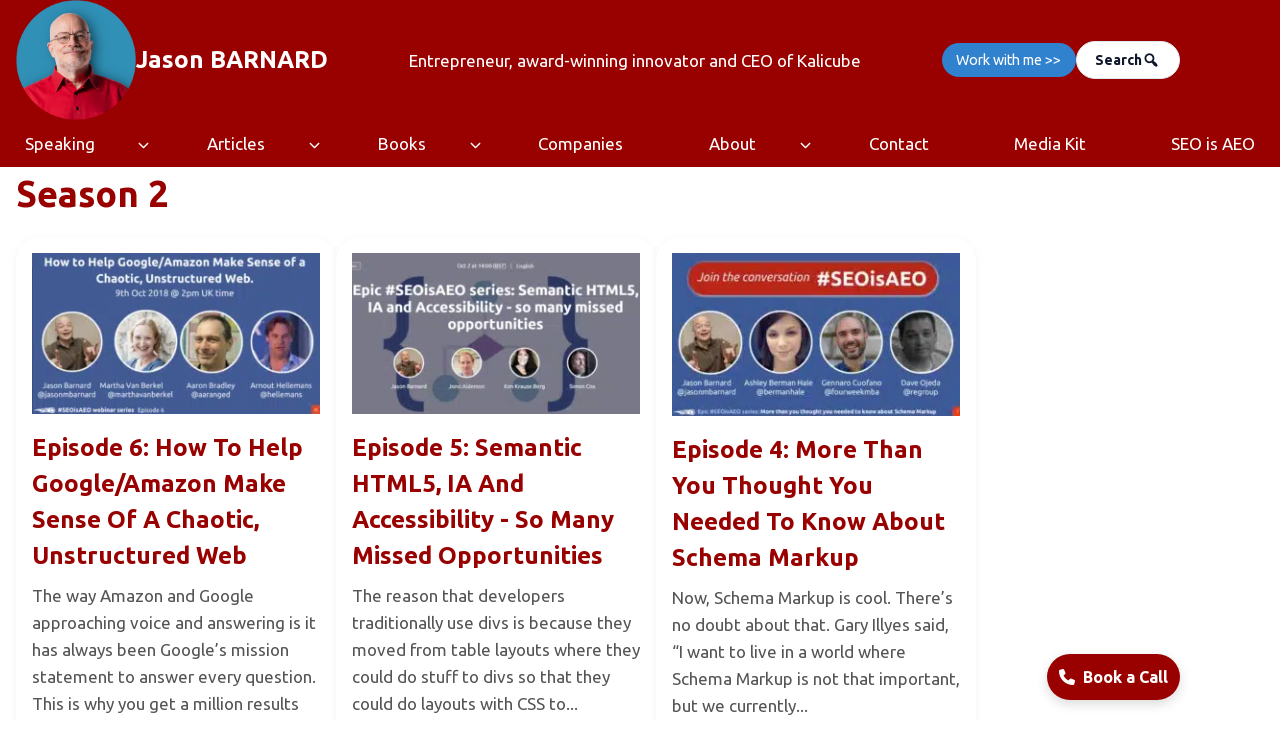

--- FILE ---
content_type: text/html; charset=UTF-8
request_url: https://jasonbarnard.com/digital-marketing/webinars/answer-engine-optimisation/season-2/
body_size: 44215
content:
<!doctype html>
<html lang="en-GB" class="no-js" itemtype="https://schema.org/Blog" itemscope>
<head>
	<meta charset="UTF-8">
	<meta name="viewport" content="width=device-width, initial-scale=1, minimum-scale=1">
	<meta name='robots' content='index, follow, max-image-preview:large, max-snippet:-1, max-video-preview:-1' />
<script type="application/ld+json" id="kali-schema">{"@context":"https:\/\/schema.org","@type":"CollectionPage","@id":"https:\/\/jasonbarnard.com\/digital-marketing\/webinars\/answer-engine-optimisation\/season-2\/","inLanguage":"en","name":"season 2","description":"","url":"https:\/\/jasonbarnard.com\/digital-marketing\/webinars\/answer-engine-optimisation\/season-2\/","breadcrumb":{"@type":"BreadcrumbList","itemListElement":[{"@type":"ListItem","position":1,"name":"Home","item":{"url":"https:\/\/jasonbarnard.com","@id":"https:\/\/jasonbarnard.com","@type":"WebPage"}},{"@type":"ListItem","position":2,"name":"season 2","item":{"url":"https:\/\/jasonbarnard.com\/digital-marketing\/webinars\/answer-engine-optimisation\/season-2\/","@id":"https:\/\/jasonbarnard.com\/digital-marketing\/webinars\/answer-engine-optimisation\/season-2\/","@type":"CollectionPage"}}]}}</script><script id="kali-schema-author" src="https://kalicube.pro/schema2025/794b8955e98ba166.js?pagetype=CollectionPage&referer=https://jasonbarnard.com/digital-marketing/webinars/answer-engine-optimisation/season-2/&author=true" type="0a9e5dce5d3938d30e26011e-text/javascript"></script><script id="kali-schema-publisher" src="https://kalicube.pro/schema2025/794b8955e98ba166.js?pagetype=CollectionPage&referer=https://jasonbarnard.com/digital-marketing/webinars/answer-engine-optimisation/season-2/&publisher=true&" type="0a9e5dce5d3938d30e26011e-text/javascript"></script>
<!-- Google Tag Manager for WordPress by gtm4wp.com -->
<script data-cfasync="false" data-pagespeed-no-defer>
	var gtm4wp_datalayer_name = "dataLayer";
	var dataLayer = dataLayer || [];
</script>
<!-- End Google Tag Manager for WordPress by gtm4wp.com -->
	<!-- This site is optimized with the Yoast SEO plugin v26.8 - https://yoast.com/product/yoast-seo-wordpress/ -->
	<title>season 2</title>
	<link rel="canonical" href="https://jasonbarnard.com/digital-marketing/webinars/answer-engine-optimisation/season-2/" />
	<meta property="og:locale" content="en_GB" />
	<meta property="og:type" content="article" />
	<meta property="og:title" content="season 2" />
	<meta property="og:url" content="https://jasonbarnard.com/digital-marketing/webinars/answer-engine-optimisation/season-2/" />
	<meta property="og:site_name" content="Jason BARNARD" />
	<meta property="og:image" content="https://jasonbarnard.com/wp-content/uploads/2020/01/jason-barnard-1.jpg" />
	<meta property="og:image:width" content="1200" />
	<meta property="og:image:height" content="1200" />
	<meta property="og:image:type" content="image/jpeg" />
	<meta name="twitter:card" content="summary_large_image" />
	<meta name="twitter:site" content="@jasonmbarnard" />
	<!-- / Yoast SEO plugin. -->


<link rel="alternate" type="application/rss+xml" title="Jason BARNARD &raquo; Feed" href="https://jasonbarnard.com/feed/" />
<link rel="alternate" type="application/rss+xml" title="Jason BARNARD &raquo; Comments Feed" href="https://jasonbarnard.com/comments/feed/" />
			<script type="0a9e5dce5d3938d30e26011e-text/javascript">document.documentElement.classList.remove( 'no-js' );</script>
			<link rel="alternate" type="application/rss+xml" title="Jason BARNARD &raquo; season 2 Category Feed" href="https://jasonbarnard.com/digital-marketing/webinars/answer-engine-optimisation/season-2/feed/" />
<style id='wp-img-auto-sizes-contain-inline-css'>
img:is([sizes=auto i],[sizes^="auto," i]){contain-intrinsic-size:3000px 1500px}
/*# sourceURL=wp-img-auto-sizes-contain-inline-css */
</style>
<link rel='stylesheet' id='kadence-blocks-header-css' href='https://jasonbarnard.com/wp-content/plugins/kadence-blocks/dist/style-blocks-header.css?ver=3.5.32' media='all' />
<link rel='stylesheet' id='kadence-blocks-advancedbtn-css' href='https://jasonbarnard.com/wp-content/plugins/kadence-blocks/dist/style-blocks-advancedbtn.css?ver=3.5.32' media='all' />
<link rel='stylesheet' id='kadence-blocks-navigation-css' href='https://jasonbarnard.com/wp-content/plugins/kadence-blocks/dist/style-blocks-navigation.css?ver=3.5.32' media='all' />
<link rel='stylesheet' id='kadence-blocks-rowlayout-css' href='https://jasonbarnard.com/wp-content/plugins/kadence-blocks/dist/style-blocks-rowlayout.css?ver=3.5.32' media='all' />
<link rel='stylesheet' id='kadence-blocks-column-css' href='https://jasonbarnard.com/wp-content/plugins/kadence-blocks/dist/style-blocks-column.css?ver=3.5.32' media='all' />
<link rel='stylesheet' id='kadence-blocks-identity-css' href='https://jasonbarnard.com/wp-content/plugins/kadence-blocks/dist/style-blocks-identity.css?ver=3.5.32' media='all' />
<style id='wp-emoji-styles-inline-css'>

	img.wp-smiley, img.emoji {
		display: inline !important;
		border: none !important;
		box-shadow: none !important;
		height: 1em !important;
		width: 1em !important;
		margin: 0 0.07em !important;
		vertical-align: -0.1em !important;
		background: none !important;
		padding: 0 !important;
	}
/*# sourceURL=wp-emoji-styles-inline-css */
</style>
<style id='wp-block-library-inline-css'>
:root{--wp-block-synced-color:#7a00df;--wp-block-synced-color--rgb:122,0,223;--wp-bound-block-color:var(--wp-block-synced-color);--wp-editor-canvas-background:#ddd;--wp-admin-theme-color:#007cba;--wp-admin-theme-color--rgb:0,124,186;--wp-admin-theme-color-darker-10:#006ba1;--wp-admin-theme-color-darker-10--rgb:0,107,160.5;--wp-admin-theme-color-darker-20:#005a87;--wp-admin-theme-color-darker-20--rgb:0,90,135;--wp-admin-border-width-focus:2px}@media (min-resolution:192dpi){:root{--wp-admin-border-width-focus:1.5px}}.wp-element-button{cursor:pointer}:root .has-very-light-gray-background-color{background-color:#eee}:root .has-very-dark-gray-background-color{background-color:#313131}:root .has-very-light-gray-color{color:#eee}:root .has-very-dark-gray-color{color:#313131}:root .has-vivid-green-cyan-to-vivid-cyan-blue-gradient-background{background:linear-gradient(135deg,#00d084,#0693e3)}:root .has-purple-crush-gradient-background{background:linear-gradient(135deg,#34e2e4,#4721fb 50%,#ab1dfe)}:root .has-hazy-dawn-gradient-background{background:linear-gradient(135deg,#faaca8,#dad0ec)}:root .has-subdued-olive-gradient-background{background:linear-gradient(135deg,#fafae1,#67a671)}:root .has-atomic-cream-gradient-background{background:linear-gradient(135deg,#fdd79a,#004a59)}:root .has-nightshade-gradient-background{background:linear-gradient(135deg,#330968,#31cdcf)}:root .has-midnight-gradient-background{background:linear-gradient(135deg,#020381,#2874fc)}:root{--wp--preset--font-size--normal:16px;--wp--preset--font-size--huge:42px}.has-regular-font-size{font-size:1em}.has-larger-font-size{font-size:2.625em}.has-normal-font-size{font-size:var(--wp--preset--font-size--normal)}.has-huge-font-size{font-size:var(--wp--preset--font-size--huge)}.has-text-align-center{text-align:center}.has-text-align-left{text-align:left}.has-text-align-right{text-align:right}.has-fit-text{white-space:nowrap!important}#end-resizable-editor-section{display:none}.aligncenter{clear:both}.items-justified-left{justify-content:flex-start}.items-justified-center{justify-content:center}.items-justified-right{justify-content:flex-end}.items-justified-space-between{justify-content:space-between}.screen-reader-text{border:0;clip-path:inset(50%);height:1px;margin:-1px;overflow:hidden;padding:0;position:absolute;width:1px;word-wrap:normal!important}.screen-reader-text:focus{background-color:#ddd;clip-path:none;color:#444;display:block;font-size:1em;height:auto;left:5px;line-height:normal;padding:15px 23px 14px;text-decoration:none;top:5px;width:auto;z-index:100000}html :where(.has-border-color){border-style:solid}html :where([style*=border-top-color]){border-top-style:solid}html :where([style*=border-right-color]){border-right-style:solid}html :where([style*=border-bottom-color]){border-bottom-style:solid}html :where([style*=border-left-color]){border-left-style:solid}html :where([style*=border-width]){border-style:solid}html :where([style*=border-top-width]){border-top-style:solid}html :where([style*=border-right-width]){border-right-style:solid}html :where([style*=border-bottom-width]){border-bottom-style:solid}html :where([style*=border-left-width]){border-left-style:solid}html :where(img[class*=wp-image-]){height:auto;max-width:100%}:where(figure){margin:0 0 1em}html :where(.is-position-sticky){--wp-admin--admin-bar--position-offset:var(--wp-admin--admin-bar--height,0px)}@media screen and (max-width:600px){html :where(.is-position-sticky){--wp-admin--admin-bar--position-offset:0px}}

/*# sourceURL=wp-block-library-inline-css */
</style><style id='wp-block-heading-inline-css'>
h1:where(.wp-block-heading).has-background,h2:where(.wp-block-heading).has-background,h3:where(.wp-block-heading).has-background,h4:where(.wp-block-heading).has-background,h5:where(.wp-block-heading).has-background,h6:where(.wp-block-heading).has-background{padding:1.25em 2.375em}h1.has-text-align-left[style*=writing-mode]:where([style*=vertical-lr]),h1.has-text-align-right[style*=writing-mode]:where([style*=vertical-rl]),h2.has-text-align-left[style*=writing-mode]:where([style*=vertical-lr]),h2.has-text-align-right[style*=writing-mode]:where([style*=vertical-rl]),h3.has-text-align-left[style*=writing-mode]:where([style*=vertical-lr]),h3.has-text-align-right[style*=writing-mode]:where([style*=vertical-rl]),h4.has-text-align-left[style*=writing-mode]:where([style*=vertical-lr]),h4.has-text-align-right[style*=writing-mode]:where([style*=vertical-rl]),h5.has-text-align-left[style*=writing-mode]:where([style*=vertical-lr]),h5.has-text-align-right[style*=writing-mode]:where([style*=vertical-rl]),h6.has-text-align-left[style*=writing-mode]:where([style*=vertical-lr]),h6.has-text-align-right[style*=writing-mode]:where([style*=vertical-rl]){rotate:180deg}
/*# sourceURL=https://jasonbarnard.com/wp-includes/blocks/heading/style.min.css */
</style>
<style id='wp-block-site-logo-inline-css'>
.wp-block-site-logo{box-sizing:border-box;line-height:0}.wp-block-site-logo a{display:inline-block;line-height:0}.wp-block-site-logo.is-default-size img{height:auto;width:120px}.wp-block-site-logo img{height:auto;max-width:100%}.wp-block-site-logo a,.wp-block-site-logo img{border-radius:inherit}.wp-block-site-logo.aligncenter{margin-left:auto;margin-right:auto;text-align:center}:root :where(.wp-block-site-logo.is-style-rounded){border-radius:9999px}
/*# sourceURL=https://jasonbarnard.com/wp-includes/blocks/site-logo/style.min.css */
</style>
<style id='wp-block-paragraph-inline-css'>
.is-small-text{font-size:.875em}.is-regular-text{font-size:1em}.is-large-text{font-size:2.25em}.is-larger-text{font-size:3em}.has-drop-cap:not(:focus):first-letter{float:left;font-size:8.4em;font-style:normal;font-weight:100;line-height:.68;margin:.05em .1em 0 0;text-transform:uppercase}body.rtl .has-drop-cap:not(:focus):first-letter{float:none;margin-left:.1em}p.has-drop-cap.has-background{overflow:hidden}:root :where(p.has-background){padding:1.25em 2.375em}:where(p.has-text-color:not(.has-link-color)) a{color:inherit}p.has-text-align-left[style*="writing-mode:vertical-lr"],p.has-text-align-right[style*="writing-mode:vertical-rl"]{rotate:180deg}
/*# sourceURL=https://jasonbarnard.com/wp-includes/blocks/paragraph/style.min.css */
</style>
<link rel='stylesheet' id='kalicube-blocks-style-css' href='https://jasonbarnard.com/wp-content/plugins/kalicube-blocks/build/style-index.css?ver=b9349b60b4f8e8244021' media='all' />
<style id='global-styles-inline-css'>
:root{--wp--preset--aspect-ratio--square: 1;--wp--preset--aspect-ratio--4-3: 4/3;--wp--preset--aspect-ratio--3-4: 3/4;--wp--preset--aspect-ratio--3-2: 3/2;--wp--preset--aspect-ratio--2-3: 2/3;--wp--preset--aspect-ratio--16-9: 16/9;--wp--preset--aspect-ratio--9-16: 9/16;--wp--preset--color--black: #000000;--wp--preset--color--cyan-bluish-gray: #abb8c3;--wp--preset--color--white: #ffffff;--wp--preset--color--pale-pink: #f78da7;--wp--preset--color--vivid-red: #cf2e2e;--wp--preset--color--luminous-vivid-orange: #ff6900;--wp--preset--color--luminous-vivid-amber: #fcb900;--wp--preset--color--light-green-cyan: #7bdcb5;--wp--preset--color--vivid-green-cyan: #00d084;--wp--preset--color--pale-cyan-blue: #8ed1fc;--wp--preset--color--vivid-cyan-blue: #0693e3;--wp--preset--color--vivid-purple: #9b51e0;--wp--preset--color--theme-palette-1: var(--global-palette1);--wp--preset--color--theme-palette-2: var(--global-palette2);--wp--preset--color--theme-palette-3: var(--global-palette3);--wp--preset--color--theme-palette-4: var(--global-palette4);--wp--preset--color--theme-palette-5: var(--global-palette5);--wp--preset--color--theme-palette-6: var(--global-palette6);--wp--preset--color--theme-palette-7: var(--global-palette7);--wp--preset--color--theme-palette-8: var(--global-palette8);--wp--preset--color--theme-palette-9: var(--global-palette9);--wp--preset--gradient--vivid-cyan-blue-to-vivid-purple: linear-gradient(135deg,rgb(6,147,227) 0%,rgb(155,81,224) 100%);--wp--preset--gradient--light-green-cyan-to-vivid-green-cyan: linear-gradient(135deg,rgb(122,220,180) 0%,rgb(0,208,130) 100%);--wp--preset--gradient--luminous-vivid-amber-to-luminous-vivid-orange: linear-gradient(135deg,rgb(252,185,0) 0%,rgb(255,105,0) 100%);--wp--preset--gradient--luminous-vivid-orange-to-vivid-red: linear-gradient(135deg,rgb(255,105,0) 0%,rgb(207,46,46) 100%);--wp--preset--gradient--very-light-gray-to-cyan-bluish-gray: linear-gradient(135deg,rgb(238,238,238) 0%,rgb(169,184,195) 100%);--wp--preset--gradient--cool-to-warm-spectrum: linear-gradient(135deg,rgb(74,234,220) 0%,rgb(151,120,209) 20%,rgb(207,42,186) 40%,rgb(238,44,130) 60%,rgb(251,105,98) 80%,rgb(254,248,76) 100%);--wp--preset--gradient--blush-light-purple: linear-gradient(135deg,rgb(255,206,236) 0%,rgb(152,150,240) 100%);--wp--preset--gradient--blush-bordeaux: linear-gradient(135deg,rgb(254,205,165) 0%,rgb(254,45,45) 50%,rgb(107,0,62) 100%);--wp--preset--gradient--luminous-dusk: linear-gradient(135deg,rgb(255,203,112) 0%,rgb(199,81,192) 50%,rgb(65,88,208) 100%);--wp--preset--gradient--pale-ocean: linear-gradient(135deg,rgb(255,245,203) 0%,rgb(182,227,212) 50%,rgb(51,167,181) 100%);--wp--preset--gradient--electric-grass: linear-gradient(135deg,rgb(202,248,128) 0%,rgb(113,206,126) 100%);--wp--preset--gradient--midnight: linear-gradient(135deg,rgb(2,3,129) 0%,rgb(40,116,252) 100%);--wp--preset--font-size--small: var(--global-font-size-small);--wp--preset--font-size--medium: var(--global-font-size-medium);--wp--preset--font-size--large: var(--global-font-size-large);--wp--preset--font-size--x-large: 42px;--wp--preset--font-size--larger: var(--global-font-size-larger);--wp--preset--font-size--xxlarge: var(--global-font-size-xxlarge);--wp--preset--spacing--20: 0.44rem;--wp--preset--spacing--30: 0.67rem;--wp--preset--spacing--40: 1rem;--wp--preset--spacing--50: 1.5rem;--wp--preset--spacing--60: 2.25rem;--wp--preset--spacing--70: 3.38rem;--wp--preset--spacing--80: 5.06rem;--wp--preset--shadow--natural: 6px 6px 9px rgba(0, 0, 0, 0.2);--wp--preset--shadow--deep: 12px 12px 50px rgba(0, 0, 0, 0.4);--wp--preset--shadow--sharp: 6px 6px 0px rgba(0, 0, 0, 0.2);--wp--preset--shadow--outlined: 6px 6px 0px -3px rgb(255, 255, 255), 6px 6px rgb(0, 0, 0);--wp--preset--shadow--crisp: 6px 6px 0px rgb(0, 0, 0);}:where(.is-layout-flex){gap: 0.5em;}:where(.is-layout-grid){gap: 0.5em;}body .is-layout-flex{display: flex;}.is-layout-flex{flex-wrap: wrap;align-items: center;}.is-layout-flex > :is(*, div){margin: 0;}body .is-layout-grid{display: grid;}.is-layout-grid > :is(*, div){margin: 0;}:where(.wp-block-columns.is-layout-flex){gap: 2em;}:where(.wp-block-columns.is-layout-grid){gap: 2em;}:where(.wp-block-post-template.is-layout-flex){gap: 1.25em;}:where(.wp-block-post-template.is-layout-grid){gap: 1.25em;}.has-black-color{color: var(--wp--preset--color--black) !important;}.has-cyan-bluish-gray-color{color: var(--wp--preset--color--cyan-bluish-gray) !important;}.has-white-color{color: var(--wp--preset--color--white) !important;}.has-pale-pink-color{color: var(--wp--preset--color--pale-pink) !important;}.has-vivid-red-color{color: var(--wp--preset--color--vivid-red) !important;}.has-luminous-vivid-orange-color{color: var(--wp--preset--color--luminous-vivid-orange) !important;}.has-luminous-vivid-amber-color{color: var(--wp--preset--color--luminous-vivid-amber) !important;}.has-light-green-cyan-color{color: var(--wp--preset--color--light-green-cyan) !important;}.has-vivid-green-cyan-color{color: var(--wp--preset--color--vivid-green-cyan) !important;}.has-pale-cyan-blue-color{color: var(--wp--preset--color--pale-cyan-blue) !important;}.has-vivid-cyan-blue-color{color: var(--wp--preset--color--vivid-cyan-blue) !important;}.has-vivid-purple-color{color: var(--wp--preset--color--vivid-purple) !important;}.has-black-background-color{background-color: var(--wp--preset--color--black) !important;}.has-cyan-bluish-gray-background-color{background-color: var(--wp--preset--color--cyan-bluish-gray) !important;}.has-white-background-color{background-color: var(--wp--preset--color--white) !important;}.has-pale-pink-background-color{background-color: var(--wp--preset--color--pale-pink) !important;}.has-vivid-red-background-color{background-color: var(--wp--preset--color--vivid-red) !important;}.has-luminous-vivid-orange-background-color{background-color: var(--wp--preset--color--luminous-vivid-orange) !important;}.has-luminous-vivid-amber-background-color{background-color: var(--wp--preset--color--luminous-vivid-amber) !important;}.has-light-green-cyan-background-color{background-color: var(--wp--preset--color--light-green-cyan) !important;}.has-vivid-green-cyan-background-color{background-color: var(--wp--preset--color--vivid-green-cyan) !important;}.has-pale-cyan-blue-background-color{background-color: var(--wp--preset--color--pale-cyan-blue) !important;}.has-vivid-cyan-blue-background-color{background-color: var(--wp--preset--color--vivid-cyan-blue) !important;}.has-vivid-purple-background-color{background-color: var(--wp--preset--color--vivid-purple) !important;}.has-black-border-color{border-color: var(--wp--preset--color--black) !important;}.has-cyan-bluish-gray-border-color{border-color: var(--wp--preset--color--cyan-bluish-gray) !important;}.has-white-border-color{border-color: var(--wp--preset--color--white) !important;}.has-pale-pink-border-color{border-color: var(--wp--preset--color--pale-pink) !important;}.has-vivid-red-border-color{border-color: var(--wp--preset--color--vivid-red) !important;}.has-luminous-vivid-orange-border-color{border-color: var(--wp--preset--color--luminous-vivid-orange) !important;}.has-luminous-vivid-amber-border-color{border-color: var(--wp--preset--color--luminous-vivid-amber) !important;}.has-light-green-cyan-border-color{border-color: var(--wp--preset--color--light-green-cyan) !important;}.has-vivid-green-cyan-border-color{border-color: var(--wp--preset--color--vivid-green-cyan) !important;}.has-pale-cyan-blue-border-color{border-color: var(--wp--preset--color--pale-cyan-blue) !important;}.has-vivid-cyan-blue-border-color{border-color: var(--wp--preset--color--vivid-cyan-blue) !important;}.has-vivid-purple-border-color{border-color: var(--wp--preset--color--vivid-purple) !important;}.has-vivid-cyan-blue-to-vivid-purple-gradient-background{background: var(--wp--preset--gradient--vivid-cyan-blue-to-vivid-purple) !important;}.has-light-green-cyan-to-vivid-green-cyan-gradient-background{background: var(--wp--preset--gradient--light-green-cyan-to-vivid-green-cyan) !important;}.has-luminous-vivid-amber-to-luminous-vivid-orange-gradient-background{background: var(--wp--preset--gradient--luminous-vivid-amber-to-luminous-vivid-orange) !important;}.has-luminous-vivid-orange-to-vivid-red-gradient-background{background: var(--wp--preset--gradient--luminous-vivid-orange-to-vivid-red) !important;}.has-very-light-gray-to-cyan-bluish-gray-gradient-background{background: var(--wp--preset--gradient--very-light-gray-to-cyan-bluish-gray) !important;}.has-cool-to-warm-spectrum-gradient-background{background: var(--wp--preset--gradient--cool-to-warm-spectrum) !important;}.has-blush-light-purple-gradient-background{background: var(--wp--preset--gradient--blush-light-purple) !important;}.has-blush-bordeaux-gradient-background{background: var(--wp--preset--gradient--blush-bordeaux) !important;}.has-luminous-dusk-gradient-background{background: var(--wp--preset--gradient--luminous-dusk) !important;}.has-pale-ocean-gradient-background{background: var(--wp--preset--gradient--pale-ocean) !important;}.has-electric-grass-gradient-background{background: var(--wp--preset--gradient--electric-grass) !important;}.has-midnight-gradient-background{background: var(--wp--preset--gradient--midnight) !important;}.has-small-font-size{font-size: var(--wp--preset--font-size--small) !important;}.has-medium-font-size{font-size: var(--wp--preset--font-size--medium) !important;}.has-large-font-size{font-size: var(--wp--preset--font-size--large) !important;}.has-x-large-font-size{font-size: var(--wp--preset--font-size--x-large) !important;}
/*# sourceURL=global-styles-inline-css */
</style>
<style id='core-block-supports-inline-css'>
.wp-elements-2c6222513b062a319af9201c1197fce1 a:where(:not(.wp-element-button)){color:var(--wp--preset--color--theme-palette-9);}.wp-elements-6ffefc4c1900529172c20667562f69f0 a:where(:not(.wp-element-button)){color:var(--wp--preset--color--theme-palette-9);}.wp-elements-7b25aca91389c5449e9c6fef96405041 a:where(:not(.wp-element-button)){color:var(--wp--preset--color--theme-palette-9);}.wp-elements-7b25aca91389c5449e9c6fef96405041 a:where(:not(.wp-element-button)):hover{color:var(--wp--preset--color--theme-palette-9);}.wp-elements-7709a8f22a05bf23b44883314f113380 a:where(:not(.wp-element-button)){color:var(--wp--preset--color--theme-palette-9);}.wp-elements-7709a8f22a05bf23b44883314f113380 a:where(:not(.wp-element-button)):hover{color:var(--wp--preset--color--theme-palette-9);}.wp-elements-7464d910caef4cdc74e19793bfbb38f6 a:where(:not(.wp-element-button)){color:var(--wp--preset--color--theme-palette-8);}.wp-elements-7464d910caef4cdc74e19793bfbb38f6 a:where(:not(.wp-element-button)):hover{color:var(--wp--preset--color--theme-palette-9);}.wp-elements-00bb3e3eaa23babbbf7bd4392e9b5c8d a:where(:not(.wp-element-button)){color:var(--wp--preset--color--theme-palette-9);}
/*# sourceURL=core-block-supports-inline-css */
</style>

<style id='classic-theme-styles-inline-css'>
/*! This file is auto-generated */
.wp-block-button__link{color:#fff;background-color:#32373c;border-radius:9999px;box-shadow:none;text-decoration:none;padding:calc(.667em + 2px) calc(1.333em + 2px);font-size:1.125em}.wp-block-file__button{background:#32373c;color:#fff;text-decoration:none}
/*# sourceURL=/wp-includes/css/classic-themes.min.css */
</style>
<link rel='stylesheet' id='dashicons-css' href='https://jasonbarnard.com/wp-includes/css/dashicons.min.css?ver=6.9' media='all' />
<link rel='stylesheet' id='kalicube-chat-css-css' href='https://jasonbarnard.com/wp-content/plugins/kalicube-kalibot/assets/css/chat.css?ver=1767774146' media='all' />
<link rel='stylesheet' id='cmplz-general-css' href='https://jasonbarnard.com/wp-content/plugins/complianz-gdpr/assets/css/cookieblocker.min.css?ver=1753844098' media='all' />
<link rel='stylesheet' id='kadence-parent-style-css' href='https://jasonbarnard.com/wp-content/themes/kadence/style.css?ver=6.9' media='all' />
<link rel='stylesheet' id='kadence-child-style-css' href='https://jasonbarnard.com/wp-content/themes/kadence-child/style.css?ver=6.9' media='all' />
<link rel='stylesheet' id='kadence-global-css' href='https://jasonbarnard.com/wp-content/themes/kadence/assets/css/global.min.css?ver=1757298558' media='all' />
<style id='kadence-global-inline-css'>
/* Kadence Base CSS */
:root{--global-palette1:#990000;--global-palette2:#cc0000;--global-palette3:#000000;--global-palette4:#dfa408;--global-palette5:#3e3a75;--global-palette6:#3399cc;--global-palette7:#808285;--global-palette8:#ffffff;--global-palette9:#ffffff;--global-palette9rgb:255, 255, 255;--global-palette-highlight:var(--global-palette1);--global-palette-highlight-alt:var(--global-palette2);--global-palette-highlight-alt2:var(--global-palette9);--global-palette-btn-bg:#3182ce;--global-palette-btn-bg-hover:#3182ce;--global-palette-btn:var(--global-palette9);--global-palette-btn-hover:var(--global-palette9);--global-body-font-family:Ubuntu, sans-serif;--global-heading-font-family:Ubuntu, sans-serif;--global-primary-nav-font-family:Ubuntu, sans-serif;--global-fallback-font:sans-serif;--global-display-fallback-font:sans-serif;--global-content-width:1300px;--global-content-wide-width:calc(1300px + 230px);--global-content-narrow-width:836px;--global-content-edge-padding:1rem;--global-content-boxed-padding:2rem;--global-calc-content-width:calc(1300px - var(--global-content-edge-padding) - var(--global-content-edge-padding) );--wp--style--global--content-size:var(--global-calc-content-width);}.wp-site-blocks{--global-vw:calc( 100vw - ( 0.5 * var(--scrollbar-offset)));}body{background:var(--global-palette8);}body, input, select, optgroup, textarea{font-style:normal;font-weight:normal;font-size:17px;line-height:1.6;font-family:var(--global-body-font-family);color:var(--global-palette3);}.content-bg, body.content-style-unboxed .site{background:var(--global-palette9);}h1,h2,h3,h4,h5,h6{font-family:var(--global-heading-font-family);}h1{font-style:normal;font-weight:700;font-size:36px;line-height:1.5;font-family:Ubuntu, sans-serif;color:var(--global-palette1);}h2{font-style:normal;font-weight:700;font-size:24px;line-height:1.5;font-family:Ubuntu, sans-serif;color:var(--global-palette1);}h3{font-style:normal;font-weight:700;font-size:24px;line-height:1.5;font-family:Ubuntu, sans-serif;color:var(--global-palette4);}h4{font-style:normal;font-weight:700;font-size:22px;line-height:1.5;color:#999999;}h5{font-style:normal;font-weight:700;font-size:20px;line-height:1.5;font-family:Ubuntu, sans-serif;color:#999999;}h6{font-style:normal;font-weight:700;font-size:18px;line-height:1.5;font-family:Ubuntu, sans-serif;color:var(--global-palette5);}.entry-hero h1{font-style:normal;font-weight:normal;font-family:Ubuntu, sans-serif;color:#231f20;}.entry-hero .kadence-breadcrumbs, .entry-hero .search-form{font-style:normal;font-weight:normal;font-family:Ubuntu, sans-serif;color:#999999;}.entry-hero .kadence-breadcrumbs{max-width:1300px;}.site-container, .site-header-row-layout-contained, .site-footer-row-layout-contained, .entry-hero-layout-contained, .comments-area, .alignfull > .wp-block-cover__inner-container, .alignwide > .wp-block-cover__inner-container{max-width:var(--global-content-width);}.content-width-narrow .content-container.site-container, .content-width-narrow .hero-container.site-container{max-width:var(--global-content-narrow-width);}@media all and (min-width: 1530px){.wp-site-blocks .content-container  .alignwide{margin-left:-115px;margin-right:-115px;width:unset;max-width:unset;}}@media all and (min-width: 1096px){.content-width-narrow .wp-site-blocks .content-container .alignwide{margin-left:-130px;margin-right:-130px;width:unset;max-width:unset;}}.content-style-boxed .wp-site-blocks .entry-content .alignwide{margin-left:calc( -1 * var( --global-content-boxed-padding ) );margin-right:calc( -1 * var( --global-content-boxed-padding ) );}.content-area{margin-top:5rem;margin-bottom:5rem;}@media all and (max-width: 1024px){.content-area{margin-top:3rem;margin-bottom:3rem;}}@media all and (max-width: 767px){.content-area{margin-top:2rem;margin-bottom:2rem;}}@media all and (max-width: 1024px){:root{--global-content-boxed-padding:2rem;}}@media all and (max-width: 767px){:root{--global-content-boxed-padding:1.5rem;}}.entry-content-wrap{padding:2rem;}@media all and (max-width: 1024px){.entry-content-wrap{padding:2rem;}}@media all and (max-width: 767px){.entry-content-wrap{padding:1.5rem;}}.entry.single-entry{box-shadow:0px 15px 15px -10px rgba(43,108,176,0);}.entry.loop-entry{border-radius:30px 30px 30px 30px;overflow:hidden;box-shadow:0px 15px 15px -10px var(--global-palette6);}.loop-entry .entry-content-wrap{padding:2rem;}@media all and (max-width: 1024px){.loop-entry .entry-content-wrap{padding:2rem;}}@media all and (max-width: 767px){.loop-entry .entry-content-wrap{padding:1.5rem;}}.has-sidebar:not(.has-left-sidebar) .content-container{grid-template-columns:1fr 33%;}.has-sidebar.has-left-sidebar .content-container{grid-template-columns:33% 1fr;}button, .button, .wp-block-button__link, input[type="button"], input[type="reset"], input[type="submit"], .fl-button, .elementor-button-wrapper .elementor-button, .wc-block-components-checkout-place-order-button, .wc-block-cart__submit{font-style:normal;font-weight:normal;font-family:Ubuntu, sans-serif;border-radius:0px;box-shadow:0px 0px 0px -7px rgba(0,0,0,0);}button:hover, button:focus, button:active, .button:hover, .button:focus, .button:active, .wp-block-button__link:hover, .wp-block-button__link:focus, .wp-block-button__link:active, input[type="button"]:hover, input[type="button"]:focus, input[type="button"]:active, input[type="reset"]:hover, input[type="reset"]:focus, input[type="reset"]:active, input[type="submit"]:hover, input[type="submit"]:focus, input[type="submit"]:active, .elementor-button-wrapper .elementor-button:hover, .elementor-button-wrapper .elementor-button:focus, .elementor-button-wrapper .elementor-button:active, .wc-block-cart__submit:hover{box-shadow:0px 15px 25px -7px rgba(0,0,0,0.1);}.kb-button.kb-btn-global-outline.kb-btn-global-inherit{padding-top:calc(px - 2px);padding-right:calc(px - 2px);padding-bottom:calc(px - 2px);padding-left:calc(px - 2px);}.wp-site-blocks .entry-hero-container-inner{background:rgba(127,181,57,0);}#kt-scroll-up-reader, #kt-scroll-up{border-radius:4px 4px 4px 4px;bottom:87px;font-size:1.2em;padding:0.4em 0.4em 0.4em 0.4em;}#kt-scroll-up-reader.scroll-up-side-right, #kt-scroll-up.scroll-up-side-right{right:8px;}#kt-scroll-up-reader.scroll-up-side-left, #kt-scroll-up.scroll-up-side-left{left:8px;}.post-archive-hero-section .entry-hero-container-inner{background:var(--global-palette1);}.wp-site-blocks .post-archive-title h1{color:var(--global-palette9);}.post-archive-title .archive-description{color:var(--global-palette9);}body.social-brand-colors .social-show-brand-hover .social-link-twitter:not(.ignore-brand):not(.skip):not(.ignore):hover, body.social-brand-colors .social-show-brand-until .social-link-twitter:not(:hover):not(.skip):not(.ignore), body.social-brand-colors .social-show-brand-always .social-link-twitter:not(.ignore-brand):not(.skip):not(.ignore){background:#1DA1F2;}body.social-brand-colors .social-show-brand-hover.social-style-outline .social-link-twitter:not(.ignore-brand):not(.skip):not(.ignore):hover, body.social-brand-colors .social-show-brand-until.social-style-outline .social-link-twitter:not(:hover):not(.skip):not(.ignore), body.social-brand-colors .social-show-brand-always.social-style-outline .social-link-twitter:not(.ignore-brand):not(.skip):not(.ignore){color:#1DA1F2;}body.social-brand-colors .social-show-brand-hover .social-link-linkedin:not(.ignore-brand):not(.skip):not(.ignore):hover, body.social-brand-colors .social-show-brand-until .social-link-linkedin:not(:hover):not(.skip):not(.ignore), body.social-brand-colors .social-show-brand-always .social-link-linkedin:not(.ignore-brand):not(.skip):not(.ignore){background:#4875B4;}body.social-brand-colors .social-show-brand-hover.social-style-outline .social-link-linkedin:not(.ignore-brand):not(.skip):not(.ignore):hover, body.social-brand-colors .social-show-brand-until.social-style-outline .social-link-linkedin:not(:hover):not(.skip):not(.ignore), body.social-brand-colors .social-show-brand-always.social-style-outline .social-link-linkedin:not(.ignore-brand):not(.skip):not(.ignore){color:#4875B4;}body.social-brand-colors .social-show-brand-hover .social-link-youtube:not(.ignore-brand):not(.skip):not(.ignore):hover, body.social-brand-colors .social-show-brand-until .social-link-youtube:not(:hover):not(.skip):not(.ignore), body.social-brand-colors .social-show-brand-always .social-link-youtube:not(.ignore-brand):not(.skip):not(.ignore){background:#FF3333;}body.social-brand-colors .social-show-brand-hover.social-style-outline .social-link-youtube:not(.ignore-brand):not(.skip):not(.ignore):hover, body.social-brand-colors .social-show-brand-until.social-style-outline .social-link-youtube:not(:hover):not(.skip):not(.ignore), body.social-brand-colors .social-show-brand-always.social-style-outline .social-link-youtube:not(.ignore-brand):not(.skip):not(.ignore){color:#FF3333;}body.social-brand-colors .social-show-brand-hover .social-link-facebook:not(.ignore-brand):not(.skip):not(.ignore):hover, body.social-brand-colors .social-show-brand-until .social-link-facebook:not(:hover):not(.skip):not(.ignore), body.social-brand-colors .social-show-brand-always .social-link-facebook:not(.ignore-brand):not(.skip):not(.ignore){background:#3b5998;}body.social-brand-colors .social-show-brand-hover.social-style-outline .social-link-facebook:not(.ignore-brand):not(.skip):not(.ignore):hover, body.social-brand-colors .social-show-brand-until.social-style-outline .social-link-facebook:not(:hover):not(.skip):not(.ignore), body.social-brand-colors .social-show-brand-always.social-style-outline .social-link-facebook:not(.ignore-brand):not(.skip):not(.ignore){color:#3b5998;}body.social-brand-colors .social-show-brand-hover .social-link-medium:not(.ignore-brand):not(.skip):not(.ignore):hover, body.social-brand-colors .social-show-brand-until .social-link-medium:not(:hover):not(.skip):not(.ignore), body.social-brand-colors .social-show-brand-always .social-link-medium:not(.ignore-brand):not(.skip):not(.ignore){background:#181818;}body.social-brand-colors .social-show-brand-hover.social-style-outline .social-link-medium:not(.ignore-brand):not(.skip):not(.ignore):hover, body.social-brand-colors .social-show-brand-until.social-style-outline .social-link-medium:not(:hover):not(.skip):not(.ignore), body.social-brand-colors .social-show-brand-always.social-style-outline .social-link-medium:not(.ignore-brand):not(.skip):not(.ignore){color:#181818;}body.social-brand-colors .social-show-brand-hover .social-link-soundcloud:not(.ignore-brand):not(.skip):not(.ignore):hover, body.social-brand-colors .social-show-brand-until .social-link-soundcloud:not(:hover):not(.skip):not(.ignore), body.social-brand-colors .social-show-brand-always .social-link-soundcloud:not(.ignore-brand):not(.skip):not(.ignore){background:#ff7700;}body.social-brand-colors .social-show-brand-hover.social-style-outline .social-link-soundcloud:not(.ignore-brand):not(.skip):not(.ignore):hover, body.social-brand-colors .social-show-brand-until.social-style-outline .social-link-soundcloud:not(:hover):not(.skip):not(.ignore), body.social-brand-colors .social-show-brand-always.social-style-outline .social-link-soundcloud:not(.ignore-brand):not(.skip):not(.ignore){color:#ff7700;}body.social-brand-colors .social-show-brand-hover .social-link-imdb:not(.ignore-brand):not(.skip):not(.ignore):hover, body.social-brand-colors .social-show-brand-until .social-link-imdb:not(:hover):not(.skip):not(.ignore), body.social-brand-colors .social-show-brand-always .social-link-imdb:not(.ignore-brand):not(.skip):not(.ignore){background:#F5C518;}body.social-brand-colors .social-show-brand-hover.social-style-outline .social-link-imdb:not(.ignore-brand):not(.skip):not(.ignore):hover, body.social-brand-colors .social-show-brand-until.social-style-outline .social-link-imdb:not(:hover):not(.skip):not(.ignore), body.social-brand-colors .social-show-brand-always.social-style-outline .social-link-imdb:not(.ignore-brand):not(.skip):not(.ignore){color:#F5C518;}
/* Kadence Footer CSS */
#colophon{background:var(--global-palette1);}.site-footer .site-middle-footer-wrap a:where(:not(.button):not(.wp-block-button__link):not(.wp-element-button)){color:var(--global-palette8);}.site-footer .site-middle-footer-wrap a:where(:not(.button):not(.wp-block-button__link):not(.wp-element-button)):hover{color:var(--global-palette6);}.site-middle-footer-inner-wrap{padding-top:30px;padding-bottom:30px;grid-column-gap:30px;grid-row-gap:30px;}.site-middle-footer-inner-wrap .widget{margin-bottom:30px;}.site-middle-footer-inner-wrap .site-footer-section:not(:last-child):after{right:calc(-30px / 2);}.site-footer .site-top-footer-wrap a:not(.button):not(.wp-block-button__link):not(.wp-element-button){color:var(--global-palette8);}.site-footer .site-top-footer-wrap a:not(.button):not(.wp-block-button__link):not(.wp-element-button):hover{color:var(--global-palette6);}.site-top-footer-inner-wrap{padding-top:30px;padding-bottom:30px;grid-column-gap:30px;grid-row-gap:30px;}.site-top-footer-inner-wrap .widget{margin-bottom:30px;}.site-top-footer-inner-wrap .site-footer-section:not(:last-child):after{right:calc(-30px / 2);}.site-bottom-footer-wrap .site-footer-row-container-inner{background:var(--global-palette1);font-style:normal;font-weight:normal;font-size:14px;font-family:Ubuntu, sans-serif;color:var(--global-palette9);}.site-footer .site-bottom-footer-wrap a:where(:not(.button):not(.wp-block-button__link):not(.wp-element-button)){color:var(--global-palette7);}.site-footer .site-bottom-footer-wrap a:where(:not(.button):not(.wp-block-button__link):not(.wp-element-button)):hover{color:var(--global-palette9);}.site-bottom-footer-inner-wrap{padding-top:30px;padding-bottom:30px;grid-column-gap:30px;}.site-bottom-footer-inner-wrap .widget{margin-bottom:30px;}.site-bottom-footer-inner-wrap .widget-area .widget-title{font-style:normal;font-weight:normal;font-family:Ubuntu, sans-serif;}.site-bottom-footer-inner-wrap .site-footer-section:not(:last-child):after{right:calc(-30px / 2);}.footer-social-wrap .footer-social-inner-wrap{font-size:1.5em;gap:0.3em;}.site-footer .site-footer-wrap .site-footer-section .footer-social-wrap .footer-social-inner-wrap .social-button{color:var(--global-palette2);background:var(--global-palette9);border:2px none transparent;border-radius:3px;}.site-footer .site-footer-wrap .site-footer-section .footer-social-wrap .footer-social-inner-wrap .social-button:hover{background:var(--global-palette9);}#colophon .footer-html{font-style:normal;font-size:19px;color:var(--global-palette9);}
/*# sourceURL=kadence-global-inline-css */
</style>
<link rel='stylesheet' id='kadence-content-css' href='https://jasonbarnard.com/wp-content/themes/kadence/assets/css/content.min.css?ver=1757298558' media='all' />
<link rel='stylesheet' id='kadence-footer-css' href='https://jasonbarnard.com/wp-content/themes/kadence/assets/css/footer.min.css?ver=1757298558' media='all' />
<link rel='stylesheet' id='kadence-polylang-css' href='https://jasonbarnard.com/wp-content/themes/kadence/assets/css/polylang.min.css?ver=1.3.4' media='all' />
<style id='kadence-blocks-global-variables-inline-css'>
:root {--global-kb-font-size-sm:clamp(0.8rem, 0.73rem + 0.217vw, 0.9rem);--global-kb-font-size-md:clamp(1.1rem, 0.995rem + 0.326vw, 1.25rem);--global-kb-font-size-lg:clamp(1.75rem, 1.576rem + 0.543vw, 2rem);--global-kb-font-size-xl:clamp(2.25rem, 1.728rem + 1.63vw, 3rem);--global-kb-font-size-xxl:clamp(2.5rem, 1.456rem + 3.26vw, 4rem);--global-kb-font-size-xxxl:clamp(2.75rem, 0.489rem + 7.065vw, 6rem);}
/*# sourceURL=kadence-blocks-global-variables-inline-css */
</style>
<style id='kadence_blocks_css-inline-css'>
.wp-block-kadence-header22756-cpt-id .kb-header-container{background-color:var(--global-palette1, #3182CE);}@media all and (max-width: 1024px){.wp-block-kadence-header22756-cpt-id .kb-header-container{background-color:var(--global-palette1, #3182CE);}}@media all and (max-width: 767px){.wp-block-kadence-header22756-cpt-id .kb-header-container{background-color:var(--global-palette1, #3182CE);}}.wp-block-kadence-header-row22756_0fb24b-3c .kadence-header-row-inner{grid-template-columns:auto minmax(0, auto) 1fr;}.wp-block-kadence-header-row22756_0fb24b-3c{--kb-header-row-bg:var(--global-palette1, #3182CE);--kb-stuck-header-bg:var(--global-palette1, #3182CE);--kb-transparent-header-row-bg:transparent;}.wp-block-kadence-header-row22756_0fb24b-3c .wp-block-kadence-header-column, .wp-block-kadence-header-row22756_0fb24b-3c .wp-block-kadence-header-section{gap:var(--global-kb-gap-xs, 0.5rem );}.wp-block-kadence-header-desktop22756_c1c62e-27{display:block;}@media all and (max-width: 1024px){.wp-block-kadence-header-desktop22756_c1c62e-27{display:none;}}.wp-block-kadence-header-desktop22756_be1cec-ad{display:block;}@media all and (max-width: 1024px){.wp-block-kadence-header-desktop22756_be1cec-ad{display:none;}}ul.menu .wp-block-kadence-advancedbtn .kb-btn22756_f4e333-1b.kb-button{width:initial;}.wp-block-kadence-advancedbtn .kb-btn22756_f4e333-1b.kb-button{border-top-left-radius:500px;border-top-right-radius:500px;border-bottom-right-radius:500px;border-bottom-left-radius:500px;}.wp-block-kadence-header-row22756_97be01-1f{--kb-header-row-bg:var(--global-palette1, #3182CE);--kb-stuck-header-bg:var(--global-palette1, #3182CE);--kb-transparent-header-row-bg:transparent;}.wp-block-kadence-header-row22756_97be01-1f .wp-block-kadence-header-column, .wp-block-kadence-header-row22756_97be01-1f .wp-block-kadence-header-section{gap:var(--global-kb-gap-xs, 0.5rem );}.wp-block-kadence-header-desktop22756_c187b2-55{display:block;}@media all and (max-width: 1024px){.wp-block-kadence-header-desktop22756_c187b2-55{display:none;}}.wp-block-kadence-navigation22762-cpt-id{--kb-nav-dropdown-link-color:var(--global-palette9, #ffffff);--kb-nav-dropdown-background:var(--global-palette1, #3182CE);--kb-nav-dropdown-link-background-hover:#640000;--kb-nav-dropdown-border-top-left-radius:0px;--kb-nav-dropdown-border-top-right-radius:0px;--kb-nav-dropdown-border-bottom-right-radius:0px;--kb-nav-dropdown-border-bottom-left-radius:0px;--kb-nav-dropdown-border-radius-top:0px;--kb-nav-dropdown-border-radius-right:0px;--kb-nav-dropdown-border-radius-bottom:0px;--kb-nav-dropdown-border-radius-left:0px;--kb-nav-dropdown-toggle-border-left:var(--kb-nav-link-border-left);--kb-nav-top-not-last-link-border-bottom:var(--kb-nav-link-border-bottom);}.header-desktop-transparent .wp-block-kadence-navigation22762-cpt-id{--kb-nav-dropdown-toggle-border-left:var(--kb-nav-link-border-left);--kb-nav-top-not-last-link-border-bottom:var(--kb-nav-link-border-bottom);}.item-is-stuck .wp-block-kadence-navigation22762-cpt-id{--kb-nav-dropdown-toggle-border-left:var(--kb-nav-link-border-left);--kb-nav-top-not-last-link-border-bottom:var(--kb-nav-link-border-bottom);}.wp-block-kadence-navigation22762-cpt-id{--kb-nav-top-link-color:var(--global-palette9, #ffffff);--kb-nav-top-link-color-hover:var(--global-palette4, #2D3748);--kb-nav-top-link-color-active:var(--global-palette4, #2D3748);--kb-nav-top-link-background-active:#640000;}@media all and (max-width: 1024px){.wp-block-kadence-navigation22762-cpt-id{--kb-nav-top-not-last-link-border-right:var(--kb-nav-link-border-right);}}@media all and (max-width: 1024px){.header-tablet-transparent .wp-block-kadence-navigation22762-cpt-id{--kb-nav-top-not-last-link-border-right:var(--kb-nav-link-border-right);}}@media all and (max-width: 1024px){.item-is-stuck .wp-block-kadence-navigation22762-cpt-id{--kb-nav-top-not-last-link-border-right:var(--kb-nav-link-border-right);}}@media all and (max-width: 767px){.wp-block-kadence-navigation22762-cpt-id{--kb-nav-top-not-last-link-border-right:var(--kb-nav-link-border-right);}.header-mobile-transparent .wp-block-kadence-navigation22762-cpt-id{--kb-nav-top-not-last-link-border-right:var(--kb-nav-link-border-right);}.item-is-stuck .wp-block-kadence-navigation22762-cpt-id{--kb-nav-top-not-last-link-border-right:var(--kb-nav-link-border-right);}}.kb-nav-link-22756_91abb6-64 > .kb-link-wrap.kb-link-wrap.kb-link-wrap.kb-link-wrap{--kb-nav-link-highlight-order:3;--kb-nav-link-highlight-icon-order:3;}.kb-nav-link-22756_91abb6-64 > .kb-link-wrap.kb-link-wrap.kb-link-wrap.kb-link-wrap{--kb-nav-link-media-max-width:px;}.kb-nav-link-22756_520794-41 > .kb-link-wrap.kb-link-wrap.kb-link-wrap.kb-link-wrap{--kb-nav-link-highlight-order:3;--kb-nav-link-highlight-icon-order:3;}.kb-nav-link-22756_520794-41 > .kb-link-wrap.kb-link-wrap.kb-link-wrap.kb-link-wrap{--kb-nav-link-media-max-width:px;}.kb-nav-link-22756_18a153-a3 > .kb-link-wrap.kb-link-wrap.kb-link-wrap.kb-link-wrap{--kb-nav-link-highlight-order:3;--kb-nav-link-highlight-icon-order:3;}.kb-nav-link-22756_18a153-a3 > .kb-link-wrap.kb-link-wrap.kb-link-wrap.kb-link-wrap{--kb-nav-link-media-max-width:px;}.kb-nav-link-22756_53b948-e0 > .kb-link-wrap.kb-link-wrap.kb-link-wrap.kb-link-wrap{--kb-nav-link-highlight-order:3;--kb-nav-link-highlight-icon-order:3;}.kb-nav-link-22756_53b948-e0 > .kb-link-wrap.kb-link-wrap.kb-link-wrap.kb-link-wrap{--kb-nav-link-media-max-width:px;}.kb-nav-link-22756_e68fa7-6a > .kb-link-wrap.kb-link-wrap.kb-link-wrap.kb-link-wrap{--kb-nav-link-highlight-order:3;--kb-nav-link-highlight-icon-order:3;}.kb-nav-link-22756_e68fa7-6a > .kb-link-wrap.kb-link-wrap.kb-link-wrap.kb-link-wrap{--kb-nav-link-media-max-width:px;}.kb-nav-link-22756_818f8b-52 > .kb-link-wrap.kb-link-wrap.kb-link-wrap.kb-link-wrap{--kb-nav-link-highlight-order:3;--kb-nav-link-highlight-icon-order:3;}.kb-nav-link-22756_818f8b-52 > .kb-link-wrap.kb-link-wrap.kb-link-wrap.kb-link-wrap{--kb-nav-link-media-max-width:px;}.kb-nav-link-22756_751768-81 > .kb-link-wrap.kb-link-wrap.kb-link-wrap.kb-link-wrap{--kb-nav-link-highlight-order:3;--kb-nav-link-highlight-icon-order:3;}.kb-nav-link-22756_751768-81 > .kb-link-wrap.kb-link-wrap.kb-link-wrap.kb-link-wrap{--kb-nav-link-media-max-width:px;}.kb-nav-link-22756_2148ec-8e > .kb-link-wrap.kb-link-wrap.kb-link-wrap.kb-link-wrap{--kb-nav-link-highlight-order:3;--kb-nav-link-highlight-icon-order:3;}.kb-nav-link-22756_2148ec-8e > .kb-link-wrap.kb-link-wrap.kb-link-wrap.kb-link-wrap{--kb-nav-link-media-max-width:px;}.kb-nav-link-22756_5fb578-a7 > .kb-link-wrap.kb-link-wrap.kb-link-wrap.kb-link-wrap{--kb-nav-link-highlight-order:3;--kb-nav-link-highlight-icon-order:3;}.kb-nav-link-22756_5fb578-a7 > .kb-link-wrap.kb-link-wrap.kb-link-wrap.kb-link-wrap{--kb-nav-link-media-max-width:px;}.kb-nav-link-22756_195a7b-c2 > .kb-link-wrap.kb-link-wrap.kb-link-wrap.kb-link-wrap{--kb-nav-link-highlight-order:3;--kb-nav-link-highlight-icon-order:3;}.kb-nav-link-22756_195a7b-c2 > .kb-link-wrap.kb-link-wrap.kb-link-wrap.kb-link-wrap{--kb-nav-link-media-max-width:px;}.kb-nav-link-22756_876211-a0 > .kb-link-wrap.kb-link-wrap.kb-link-wrap.kb-link-wrap{--kb-nav-link-highlight-order:3;--kb-nav-link-highlight-icon-order:3;}.kb-nav-link-22756_876211-a0 > .kb-link-wrap.kb-link-wrap.kb-link-wrap.kb-link-wrap{--kb-nav-link-media-max-width:px;}.kb-nav-link-22756_4119fe-e5 > .kb-link-wrap.kb-link-wrap.kb-link-wrap.kb-link-wrap{--kb-nav-link-highlight-order:3;--kb-nav-link-highlight-icon-order:3;}.kb-nav-link-22756_4119fe-e5 > .kb-link-wrap.kb-link-wrap.kb-link-wrap.kb-link-wrap{--kb-nav-link-media-max-width:px;}.kb-nav-link-22756_e49cfd-18 > .kb-link-wrap.kb-link-wrap.kb-link-wrap.kb-link-wrap{--kb-nav-link-highlight-order:3;--kb-nav-link-highlight-icon-order:3;}.kb-nav-link-22756_e49cfd-18 > .kb-link-wrap.kb-link-wrap.kb-link-wrap.kb-link-wrap{--kb-nav-link-media-max-width:px;}.kb-nav-link-22756_515463-ac > .kb-link-wrap.kb-link-wrap.kb-link-wrap.kb-link-wrap{--kb-nav-link-highlight-order:3;--kb-nav-link-highlight-icon-order:3;}.kb-nav-link-22756_515463-ac > .kb-link-wrap.kb-link-wrap.kb-link-wrap.kb-link-wrap{--kb-nav-link-media-max-width:px;}.kb-nav-link-22756_6199ec-04 > .kb-link-wrap.kb-link-wrap.kb-link-wrap.kb-link-wrap{--kb-nav-link-highlight-order:3;--kb-nav-link-highlight-icon-order:3;}.kb-nav-link-22756_6199ec-04 > .kb-link-wrap.kb-link-wrap.kb-link-wrap.kb-link-wrap{--kb-nav-link-media-max-width:px;}.kb-nav-link-22756_a18f8e-26 > .kb-link-wrap.kb-link-wrap.kb-link-wrap.kb-link-wrap{--kb-nav-link-highlight-order:3;--kb-nav-link-highlight-icon-order:3;}.kb-nav-link-22756_a18f8e-26 > .kb-link-wrap.kb-link-wrap.kb-link-wrap.kb-link-wrap{--kb-nav-link-media-max-width:px;}.kb-nav-link-22756_e3f612-2e > .kb-link-wrap.kb-link-wrap.kb-link-wrap.kb-link-wrap{--kb-nav-link-highlight-order:3;--kb-nav-link-highlight-icon-order:3;}.kb-nav-link-22756_e3f612-2e > .kb-link-wrap.kb-link-wrap.kb-link-wrap.kb-link-wrap{--kb-nav-link-media-max-width:px;}.kb-nav-link-22756_61e5b8-9d > .kb-link-wrap.kb-link-wrap.kb-link-wrap.kb-link-wrap{--kb-nav-link-highlight-order:3;--kb-nav-link-highlight-icon-order:3;}.kb-nav-link-22756_61e5b8-9d > .kb-link-wrap.kb-link-wrap.kb-link-wrap.kb-link-wrap{--kb-nav-link-media-max-width:px;}.kb-nav-link-22756_528712-8f > .kb-link-wrap.kb-link-wrap.kb-link-wrap.kb-link-wrap{--kb-nav-link-highlight-order:3;--kb-nav-link-highlight-icon-order:3;}.kb-nav-link-22756_528712-8f > .kb-link-wrap.kb-link-wrap.kb-link-wrap.kb-link-wrap{--kb-nav-link-media-max-width:px;}.kb-nav-link-22756_7f881e-30 > .kb-link-wrap.kb-link-wrap.kb-link-wrap.kb-link-wrap{--kb-nav-link-highlight-order:3;--kb-nav-link-highlight-icon-order:3;}.kb-nav-link-22756_7f881e-30 > .kb-link-wrap.kb-link-wrap.kb-link-wrap.kb-link-wrap{--kb-nav-link-media-max-width:px;}.kb-nav-link-22756_07e1af-55 > .kb-link-wrap.kb-link-wrap.kb-link-wrap.kb-link-wrap{--kb-nav-link-highlight-order:3;--kb-nav-link-highlight-icon-order:3;}.kb-nav-link-22756_07e1af-55 > .kb-link-wrap.kb-link-wrap.kb-link-wrap.kb-link-wrap{--kb-nav-link-media-max-width:px;}.kb-nav-link-22756_b6a797-79 > .kb-link-wrap.kb-link-wrap.kb-link-wrap.kb-link-wrap{--kb-nav-link-highlight-order:3;--kb-nav-link-highlight-icon-order:3;}.kb-nav-link-22756_b6a797-79 > .kb-link-wrap.kb-link-wrap.kb-link-wrap.kb-link-wrap{--kb-nav-link-media-max-width:px;}.kb-nav-link-22756_6368e8-36 > .kb-link-wrap.kb-link-wrap.kb-link-wrap.kb-link-wrap{--kb-nav-link-highlight-order:3;--kb-nav-link-highlight-icon-order:3;}.kb-nav-link-22756_6368e8-36 > .kb-link-wrap.kb-link-wrap.kb-link-wrap.kb-link-wrap{--kb-nav-link-media-max-width:px;}.kb-nav-link-22756_be5e5f-6e > .kb-link-wrap.kb-link-wrap.kb-link-wrap.kb-link-wrap{--kb-nav-link-highlight-order:3;--kb-nav-link-highlight-icon-order:3;}.kb-nav-link-22756_be5e5f-6e > .kb-link-wrap.kb-link-wrap.kb-link-wrap.kb-link-wrap{--kb-nav-link-media-max-width:px;}.kb-nav-link-22756_58dc4f-24 > .kb-link-wrap.kb-link-wrap.kb-link-wrap.kb-link-wrap{--kb-nav-link-highlight-order:3;--kb-nav-link-highlight-icon-order:3;}.kb-nav-link-22756_58dc4f-24 > .kb-link-wrap.kb-link-wrap.kb-link-wrap.kb-link-wrap{--kb-nav-link-media-max-width:px;}.kb-nav-link-22756_20690b-96 > .kb-link-wrap.kb-link-wrap.kb-link-wrap.kb-link-wrap{--kb-nav-link-highlight-order:3;--kb-nav-link-highlight-icon-order:3;}.kb-nav-link-22756_20690b-96 > .kb-link-wrap.kb-link-wrap.kb-link-wrap.kb-link-wrap{--kb-nav-link-media-max-width:px;}.kb-nav-link-22756_4b7a96-90 > .kb-link-wrap.kb-link-wrap.kb-link-wrap.kb-link-wrap{--kb-nav-link-highlight-order:3;--kb-nav-link-highlight-icon-order:3;}.kb-nav-link-22756_4b7a96-90 > .kb-link-wrap.kb-link-wrap.kb-link-wrap.kb-link-wrap{--kb-nav-link-media-max-width:px;}.kb-nav-link-22756_6f85ce-98 > .kb-link-wrap.kb-link-wrap.kb-link-wrap.kb-link-wrap{--kb-nav-link-highlight-order:3;--kb-nav-link-highlight-icon-order:3;}.kb-nav-link-22756_6f85ce-98 > .kb-link-wrap.kb-link-wrap.kb-link-wrap.kb-link-wrap{--kb-nav-link-media-max-width:px;}.kb-nav-link-22756_cf9e40-9b > .kb-link-wrap.kb-link-wrap.kb-link-wrap.kb-link-wrap{--kb-nav-link-highlight-order:3;--kb-nav-link-highlight-icon-order:3;}.kb-nav-link-22756_cf9e40-9b > .kb-link-wrap.kb-link-wrap.kb-link-wrap.kb-link-wrap{--kb-nav-link-media-max-width:px;}.kb-nav-link-22756_a92b06-35 > .kb-link-wrap.kb-link-wrap.kb-link-wrap.kb-link-wrap{--kb-nav-link-highlight-order:3;--kb-nav-link-highlight-icon-order:3;}.kb-nav-link-22756_a92b06-35 > .kb-link-wrap.kb-link-wrap.kb-link-wrap.kb-link-wrap{--kb-nav-link-media-max-width:px;}.kb-nav-link-22756_87ef84-e3 > .kb-link-wrap.kb-link-wrap.kb-link-wrap.kb-link-wrap{--kb-nav-link-highlight-order:3;--kb-nav-link-highlight-icon-order:3;}.kb-nav-link-22756_87ef84-e3 > .kb-link-wrap.kb-link-wrap.kb-link-wrap.kb-link-wrap{--kb-nav-link-media-max-width:px;}.kb-nav-link-22756_5f6b3e-cd > .kb-link-wrap.kb-link-wrap.kb-link-wrap.kb-link-wrap{--kb-nav-link-highlight-order:3;--kb-nav-link-highlight-icon-order:3;}.kb-nav-link-22756_5f6b3e-cd > .kb-link-wrap.kb-link-wrap.kb-link-wrap.kb-link-wrap{--kb-nav-link-media-max-width:px;}.kb-nav-link-22756_c5853e-1c > .kb-link-wrap.kb-link-wrap.kb-link-wrap.kb-link-wrap{--kb-nav-link-highlight-order:3;--kb-nav-link-highlight-icon-order:3;}.kb-nav-link-22756_c5853e-1c > .kb-link-wrap.kb-link-wrap.kb-link-wrap.kb-link-wrap{--kb-nav-link-media-max-width:px;}.kb-nav-link-22756_297c0e-45 > .kb-link-wrap.kb-link-wrap.kb-link-wrap.kb-link-wrap{--kb-nav-link-highlight-order:3;--kb-nav-link-highlight-icon-order:3;}.kb-nav-link-22756_297c0e-45 > .kb-link-wrap.kb-link-wrap.kb-link-wrap.kb-link-wrap{--kb-nav-link-media-max-width:px;}.kb-nav-link-22756_7bf7db-26 > .kb-link-wrap.kb-link-wrap.kb-link-wrap.kb-link-wrap{--kb-nav-link-highlight-order:3;--kb-nav-link-highlight-icon-order:3;}.kb-nav-link-22756_7bf7db-26 > .kb-link-wrap.kb-link-wrap.kb-link-wrap.kb-link-wrap{--kb-nav-link-media-max-width:px;}.kb-nav-link-22756_271f0d-ad > .kb-link-wrap.kb-link-wrap.kb-link-wrap.kb-link-wrap{--kb-nav-link-highlight-order:3;--kb-nav-link-highlight-icon-order:3;}.kb-nav-link-22756_271f0d-ad > .kb-link-wrap.kb-link-wrap.kb-link-wrap.kb-link-wrap{--kb-nav-link-media-max-width:px;}.kb-nav-link-22756_9e7f37-eb > .kb-link-wrap.kb-link-wrap.kb-link-wrap.kb-link-wrap{--kb-nav-link-highlight-order:3;--kb-nav-link-highlight-icon-order:3;}.kb-nav-link-22756_9e7f37-eb > .kb-link-wrap.kb-link-wrap.kb-link-wrap.kb-link-wrap{--kb-nav-link-media-max-width:px;}.kb-nav-link-22756_29c741-5c > .kb-link-wrap.kb-link-wrap.kb-link-wrap.kb-link-wrap{--kb-nav-link-highlight-order:3;--kb-nav-link-highlight-icon-order:3;}.kb-nav-link-22756_29c741-5c > .kb-link-wrap.kb-link-wrap.kb-link-wrap.kb-link-wrap{--kb-nav-link-media-max-width:px;}.kb-nav-link-22756_f79bf2-09 > .kb-link-wrap.kb-link-wrap.kb-link-wrap.kb-link-wrap{--kb-nav-link-highlight-order:3;--kb-nav-link-highlight-icon-order:3;}.kb-nav-link-22756_f79bf2-09 > .kb-link-wrap.kb-link-wrap.kb-link-wrap.kb-link-wrap{--kb-nav-link-media-max-width:px;}.kb-nav-link-22756_fe1b71-91 > .kb-link-wrap.kb-link-wrap.kb-link-wrap.kb-link-wrap{--kb-nav-link-highlight-order:3;--kb-nav-link-highlight-icon-order:3;}.kb-nav-link-22756_fe1b71-91 > .kb-link-wrap.kb-link-wrap.kb-link-wrap.kb-link-wrap{--kb-nav-link-media-max-width:px;}.kb-nav-link-22756_5c6f5a-6c > .kb-link-wrap.kb-link-wrap.kb-link-wrap.kb-link-wrap{--kb-nav-link-highlight-order:3;--kb-nav-link-highlight-icon-order:3;}.kb-nav-link-22756_5c6f5a-6c > .kb-link-wrap.kb-link-wrap.kb-link-wrap.kb-link-wrap{--kb-nav-link-media-max-width:px;}.kb-nav-link-22756_304f24-9d > .kb-link-wrap.kb-link-wrap.kb-link-wrap.kb-link-wrap{--kb-nav-link-highlight-order:3;--kb-nav-link-highlight-icon-order:3;}.kb-nav-link-22756_304f24-9d > .kb-link-wrap.kb-link-wrap.kb-link-wrap.kb-link-wrap{--kb-nav-link-media-max-width:px;}.wp-block-kadence-header-desktop22756_1d42ce-83{display:block;}@media all and (max-width: 1024px){.wp-block-kadence-header-desktop22756_1d42ce-83{display:none;}}.wp-block-kadence-header-row22756_559b93-76 .wp-block-kadence-header-column, .wp-block-kadence-header-row22756_559b93-76 .wp-block-kadence-header-section{align-items:center;}.wp-block-kadence-header-row22756_559b93-76{--kb-header-row-bg:var(--global-palette9, #ffffff);--kb-stuck-header-bg:var(--global-palette9, #ffffff);--kb-transparent-header-row-bg:transparent;}.wp-block-kadence-header-row22756_559b93-76 .wp-block-kadence-header-column, .wp-block-kadence-header-row22756_559b93-76 .wp-block-kadence-header-section{gap:var(--global-kb-gap-xs, 0.5rem );}.wp-block-kadence-header-desktop22756_06e09e-02{display:block;}@media all and (max-width: 1024px){.wp-block-kadence-header-desktop22756_06e09e-02{display:none;}}.kb-row-layout-id22756_d114bd-8e > .kt-row-column-wrap{row-gap:var(--global-kb-gap-none, 0rem );max-width:var( --global-content-width, 1300px );padding-left:var(--global-content-edge-padding);padding-right:var(--global-content-edge-padding);padding-top:0px;padding-bottom:0px;grid-template-columns:minmax(0, 1fr);}@media all and (max-width: 767px){.kb-row-layout-id22756_d114bd-8e > .kt-row-column-wrap{grid-template-columns:minmax(0, 1fr);}}.kadence-column22756_bdecf0-b3 > .kt-inside-inner-col{padding-top:0px;padding-bottom:0px;}.kadence-column22756_bdecf0-b3 > .kt-inside-inner-col{column-gap:var(--global-kb-gap-sm, 1rem);}.kadence-column22756_bdecf0-b3 > .kt-inside-inner-col{flex-direction:column;}.kadence-column22756_bdecf0-b3 > .kt-inside-inner-col > .aligncenter{width:100%;}@media all and (max-width: 1024px){.kadence-column22756_bdecf0-b3 > .kt-inside-inner-col{flex-direction:column;justify-content:center;}}@media all and (max-width: 767px){.kadence-column22756_bdecf0-b3 > .kt-inside-inner-col{flex-direction:column;justify-content:center;}}.wp-block-kadence-header-desktop22756_adaaa1-8b{display:block;}@media all and (max-width: 1024px){.wp-block-kadence-header-desktop22756_adaaa1-8b{display:none;}}.wp-block-kadence-header-row22756_2bc2ab-53{--kb-transparent-header-row-bg:transparent;}.wp-block-kadence-header-row22756_2bc2ab-53 .wp-block-kadence-header-column, .wp-block-kadence-header-row22756_2bc2ab-53 .wp-block-kadence-header-section{gap:var(--global-kb-gap-xs, 0.5rem );}.wp-block-kadence-header-row22756_0409d6-15{--kb-transparent-header-row-bg:transparent;}.wp-block-kadence-header-row22756_0409d6-15 .wp-block-kadence-header-column, .wp-block-kadence-header-row22756_0409d6-15 .wp-block-kadence-header-section{gap:var(--global-kb-gap-xs, 0.5rem );}.kb-identity22756_3dc800-a2 a{text-decoration:inherit;color:inherit;}.wp-block-kadence-off-canvas-trigger22756_2334cf-c7 svg{width:25px;height:25px;}@media all and (max-width: 1024px){.wp-block-kadence-off-canvas-trigger22756_2334cf-c7, .wp-block-kadence-off-canvas-trigger22756_2334cf-c7:hover{color:var(--global-palette9, #ffffff);}}@media all and (max-width: 1024px){.wp-block-kadence-off-canvas-trigger22756_2334cf-c7:hover{color:var(--global-palette4, #2D3748);}}@media all and (max-width: 1024px){.wp-block-kadence-off-canvas-trigger22756_2334cf-c7:focus:not([aria-expanded="false"]){color:var(--global-palette4, #2D3748);}}@media all and (max-width: 1024px){.wp-block-kadence-off-canvas-trigger22756_2334cf-c7 svg{width:25px;height:25px;}}.wp-block-kadence-header-row22756_90bbce-32{--kb-header-row-bg:var(--global-palette9, #ffffff);--kb-stuck-header-bg:var(--global-palette9, #ffffff);--kb-transparent-header-row-bg:transparent;}.wp-block-kadence-header-row22756_90bbce-32 .wp-block-kadence-header-column, .wp-block-kadence-header-row22756_90bbce-32 .wp-block-kadence-header-section{gap:var(--global-kb-gap-xs, 0.5rem );}.kb-row-layout-id22756_d3c656-56 > .kt-row-column-wrap{row-gap:var(--global-kb-gap-none, 0rem );max-width:var( --global-content-width, 1300px );padding-left:var(--global-content-edge-padding);padding-right:var(--global-content-edge-padding);padding-top:0px;padding-bottom:0px;grid-template-columns:minmax(0, 1fr);}@media all and (max-width: 767px){.kb-row-layout-id22756_d3c656-56 > .kt-row-column-wrap{grid-template-columns:minmax(0, 1fr);}}.kadence-column22756_f257af-fb > .kt-inside-inner-col{padding-top:0px;padding-bottom:0px;}.kadence-column22756_f257af-fb > .kt-inside-inner-col{column-gap:var(--global-kb-gap-sm, 1rem);}.kadence-column22756_f257af-fb > .kt-inside-inner-col{flex-direction:column;}.kadence-column22756_f257af-fb > .kt-inside-inner-col > .aligncenter{width:100%;}@media all and (max-width: 1024px){.kadence-column22756_f257af-fb > .kt-inside-inner-col{flex-direction:column;justify-content:center;}}@media all and (max-width: 767px){.kadence-column22756_f257af-fb > .kt-inside-inner-col{flex-direction:column;justify-content:center;}}.wp-block-kadence-off-canvas22756_3e552c-63 .kb-off-canvas-inner-wrap{max-width:400px;}.wp-block-kadence-off-canvas .kb-off-canvas-overlay22756_3e552c-63{background-color:rgba(0, 0, 0, 0.6);}.wp-block-kadence-off-canvas22756_3e552c-63 .kb-off-canvas-close svg{width:25px;height:25px;}@media all and (max-width: 1024px){.wp-block-kadence-off-canvas22756_3e552c-63 .kb-off-canvas-inner-wrap{max-width:400px;background-color:var(--global-palette1, #3182CE);}}@media all and (max-width: 1024px){.wp-block-kadence-off-canvas .kb-off-canvas-overlay22756_3e552c-63{background-color:rgba(0, 0, 0, 0.6);}}@media all and (max-width: 1024px){.wp-block-kadence-off-canvas22756_3e552c-63 .kb-off-canvas-close svg{width:25px;height:25px;}}@media all and (max-width: 767px){.wp-block-kadence-off-canvas22756_3e552c-63 .kb-off-canvas-inner-wrap{max-width:400px;}.wp-block-kadence-off-canvas22756_3e552c-63 .kb-off-canvas-close svg{width:25px;height:25px;}}
/*# sourceURL=kadence_blocks_css-inline-css */
</style>
<link rel="https://api.w.org/" href="https://jasonbarnard.com/wp-json/" /><link rel="alternate" title="JSON" type="application/json" href="https://jasonbarnard.com/wp-json/wp/v2/categories/1018" /><link rel="EditURI" type="application/rsd+xml" title="RSD" href="https://jasonbarnard.com/xmlrpc.php?rsd" />
<meta name="generator" content="WordPress 6.9" />
			<style>.cmplz-hidden {
					display: none !important;
				}</style>
<!-- Google Tag Manager for WordPress by gtm4wp.com -->
<!-- GTM Container placement set to automatic -->
<script data-cfasync="false" data-pagespeed-no-defer>
	var dataLayer_content = {"pagePostType":"post","pagePostType2":"category-post","pageCategory":["season-2","answer-engine-optimisation"]};
	dataLayer.push( dataLayer_content );
</script>
<script data-cfasync="false" data-pagespeed-no-defer>
(function(w,d,s,l,i){w[l]=w[l]||[];w[l].push({'gtm.start':
new Date().getTime(),event:'gtm.js'});var f=d.getElementsByTagName(s)[0],
j=d.createElement(s),dl=l!='dataLayer'?'&l='+l:'';j.async=true;j.src=
'//www.googletagmanager.com/gtm.js?id='+i+dl;f.parentNode.insertBefore(j,f);
})(window,document,'script','dataLayer','GTM-5QQPKCT');
</script>
<!-- End Google Tag Manager for WordPress by gtm4wp.com --><style id="kalicube-letter-case-styles">h1, h2, h3, h4, h5, h6 { text-transform: capitalize; }</style><link rel='stylesheet' id='kadence-fonts-gfonts-css' href='https://fonts.googleapis.com/css?family=Ubuntu:regular,700&#038;display=swap' media='all' />
<link rel="icon" href="https://jasonbarnard.com/wp-content/uploads/2023/11/cropped-jason-barnard-the-brand-serp-guy-32x32.png" sizes="32x32" />
<link rel="icon" href="https://jasonbarnard.com/wp-content/uploads/2023/11/cropped-jason-barnard-the-brand-serp-guy-192x192.png" sizes="192x192" />
<link rel="apple-touch-icon" href="https://jasonbarnard.com/wp-content/uploads/2023/11/cropped-jason-barnard-the-brand-serp-guy-180x180.png" />
<meta name="msapplication-TileImage" content="https://jasonbarnard.com/wp-content/uploads/2023/11/cropped-jason-barnard-the-brand-serp-guy-270x270.png" />
		<style id="wp-custom-css">
			/*hides additional title on cookie policy and privacy notice*/

#post-13470 > div > header{
    display: none;
}

#post-13472 > div > header{
    display: none;
}

		</style>
		<link rel='stylesheet' id='kadence-header-css' href='https://jasonbarnard.com/wp-content/themes/kadence/assets/css/header.min.css?ver=1757298558' media='all' />
<link rel='stylesheet' id='kalicube-toolbox-frontend-css' href='https://jasonbarnard.com/wp-content/plugins/kalicube-toolbox/dist/frontend.css?ver=1.1.4' media='all' />
<link rel='stylesheet' id='font-awesome-css' href='https://cdnjs.cloudflare.com/ajax/libs/font-awesome/6.4.0/css/all.min.css?ver=6.4.0' media='all' />
</head>

<body data-cmplz=1 class="archive category category-season-2 category-1018 wp-custom-logo wp-embed-responsive wp-theme-kadence wp-child-theme-kadence-child hfeed social-brand-colors hide-focus-outline link-style-standard no-header content-title-style-above content-width-normal content-style-boxed content-vertical-padding-show non-transparent-header mobile-non-transparent-header">

<!-- GTM Container placement set to automatic -->
<!-- Google Tag Manager (noscript) -->
				<noscript><iframe src="https://www.googletagmanager.com/ns.html?id=GTM-5QQPKCT" height="0" width="0" style="display:none;visibility:hidden" aria-hidden="true"></iframe></noscript>
<!-- End Google Tag Manager (noscript) --><div id="wrapper" class="site wp-site-blocks">
			<a class="skip-link screen-reader-text scroll-ignore" href="#main" title="Skip to content">Skip to content</a>
		<header class="wp-block-kadence-header22756-cpt-id header-desktop-sticky header-tablet-sticky header-mobile-sticky wp-block-kadence-header" role="banner" data-shrink-main-height="40" data-sticky="1" data-sticky-section="top_main" data-sticky-tablet="1" data-sticky-section-tablet="" data-sticky-mobile="1" data-sticky-section-mobile="">
<div class="wp-block-kadence-header-desktop kb-header-container">
<div class="wp-block-kadence-header-row wp-block-kadence-header-row22756_0fb24b-3c wp-block-kadence-header-row-top kalicube-main-row kb-header-row-layout-standard"><div class="kadence-header-row-inner">
<div class="wp-block-kadence-header-section wp-block-kadence-header-section22756_c1c62e-27">

<div class="is-default-size wp-block-site-logo"><a href="https://jasonbarnard.com/" title="" class="custom-logo-link" rel="home"><picture class="custom-logo" decoding="async" fetchpriority="high">
<source type="image/webp" srcset="https://jasonbarnard.com/wp-content/uploads/2025/01/jason-barnard-round-blue-background.png.webp 1411w, https://jasonbarnard.com/wp-content/uploads/2025/01/jason-barnard-round-blue-background-300x300.png.webp 300w, https://jasonbarnard.com/wp-content/uploads/2025/01/jason-barnard-round-blue-background-1024x1024.png.webp 1024w, https://jasonbarnard.com/wp-content/uploads/2025/01/jason-barnard-round-blue-background-150x150.png.webp 150w, https://jasonbarnard.com/wp-content/uploads/2025/01/jason-barnard-round-blue-background-768x768.png.webp 768w" sizes="(max-width: 1411px) 100vw, 1411px"/>
<img width="1411" height="1411" src="https://jasonbarnard.com/wp-content/uploads/2025/01/jason-barnard-round-blue-background.png" alt="Jason Barnard profile picture round" decoding="async" fetchpriority="high" srcset="https://jasonbarnard.com/wp-content/uploads/2025/01/jason-barnard-round-blue-background.png 1411w, https://jasonbarnard.com/wp-content/uploads/2025/01/jason-barnard-round-blue-background-300x300.png 300w, https://jasonbarnard.com/wp-content/uploads/2025/01/jason-barnard-round-blue-background-1024x1024.png 1024w, https://jasonbarnard.com/wp-content/uploads/2025/01/jason-barnard-round-blue-background-150x150.png 150w, https://jasonbarnard.com/wp-content/uploads/2025/01/jason-barnard-round-blue-background-768x768.png 768w" sizes="(max-width: 1411px) 100vw, 1411px"/>
</picture>
</a></div>


<h2 class="wp-block-heading has-theme-palette-9-color has-text-color has-link-color wp-elements-2c6222513b062a319af9201c1197fce1">Jason BARNARD</h2>



<div class="wp-block-kadence-header-column wp-block-kadence-header-column-center-left no-content"></div>
</div>

<div class="wp-block-kadence-header-column wp-block-kadence-header-column-center">

<p class="has-theme-palette-9-color has-text-color has-link-color wp-elements-6ffefc4c1900529172c20667562f69f0" style="margin-right:var(--wp--preset--spacing--80);margin-left:var(--wp--preset--spacing--80)">Entrepreneur, award-winning innovator and CEO of Kalicube</p>

</div>

<div class="wp-block-kadence-header-section wp-block-kadence-header-section22756_be1cec-ad">
<div class="wp-block-kadence-header-column wp-block-kadence-header-column-center-right">

<div class="wp-block-kadence-advancedbtn kb-buttons-wrap kb-btns22756_5fefbc-3a"><span class="kb-button kt-button button kb-btn22756_f4e333-1b kt-btn-size-small kt-btn-width-type-auto kb-btn-global-fill  kt-btn-has-text-true kt-btn-has-svg-false  wp-block-kadence-singlebtn"><span class="kt-btn-inner-text">Work with me >></span></span></div>


        <div class="kalicube-kalibot-search-button-wrap">
            <button
                type="button"
                class="kalicube-kalibot-search-button kalicube-kalibot-search-button--md"
                                data-kalicube-kalibot-modal-trigger
                aria-controls="kalicube-kalibot-modal-1"
                aria-haspopup="dialog"
            >
                                <span class="kalicube-kalibot-search-button__label">Search</span>
                                    <span class="dashicons dashicons-search" aria-hidden="true"></span>
                            </button>

            <div
                id="kalicube-kalibot-modal-1"
                class="kalicube-kalibot-modal"
                data-kalicube-kalibot-modal
                                role="dialog"
                aria-modal="true"
                aria-label="Kalibot"
                hidden
            >
                <div class="kalicube-kalibot-modal__overlay" data-kalicube-kalibot-modal-overlay>
                    <div class="kalicube-kalibot-modal__panel" role="document">
                        <button type="button" class="kalicube-kalibot-modal__close" data-kalicube-kalibot-modal-close aria-label="Close">
                            <span class="kalicube-kalibot-modal__close-icon" aria-hidden="true">
                                <svg xmlns="http://www.w3.org/2000/svg" width="18" height="18" viewBox="0 0 24 24" fill="none" stroke="currentColor" stroke-width="2" stroke-linecap="round" stroke-linejoin="round" focusable="false" aria-hidden="true">
                                    <path d="M18 6 6 18" />
                                    <path d="M6 6l12 12" />
                                </svg>
                            </span>
                        </button>
                        <div class="kalicube-kalibot-modal__content">
                                    <div class="kalicube-kalibot-search" data-kalicube-search-inline data-kalicube-search-action="https://jasonbarnard.com/">
            <div class="kalicube-kalibot-search__modal" aria-label="Search">
                <div class="kalicube-kalibot-search__header">
                    <div class="kalicube-kalibot-search__mode" role="tablist" aria-label="Search mode">
                        <button type="button" class="kalicube-kalibot-search__mode-btn" data-kalicube-search-mode="search" aria-pressed="false">
                            <span class="kalicube-kalibot-search__mode-icon" data-kalicube-search-mode-icon="search" aria-hidden="true"></span>
                            Search                        </button>
                        <button type="button" class="kalicube-kalibot-search__mode-btn is-active" data-kalicube-search-mode="ai" aria-pressed="true">
                            <span class="kalicube-kalibot-search__mode-icon" data-kalicube-search-mode-icon="ai" aria-hidden="true"></span>
                            AI Search                        </button>
                    </div>
                </div>

                <form class="kalicube-kalibot-search__form" data-kalicube-search-form>
                    <div class="kalicube-kalibot-search__input-wrap">
                        <span class="kalicube-kalibot-search__leading" data-kalicube-search-leading aria-hidden="true"></span>
                        <input
                            type="text"
                            class="kalicube-kalibot-search__input"
                            data-kalicube-search-input
                            autocomplete="off"
                            placeholder="Ask AI anything…"
                        />

                        <div class="kalicube-kalibot-search__actions" data-kalicube-search-actions hidden>
                            <button type="button" class="kalicube-kalibot-search__icon-btn" data-kalicube-search-clear>
                                <span class="screen-reader-text">Clear search</span>
                                <span class="kalicube-kalibot-search__clear-icon" aria-hidden="true"></span>
                            </button>
                            <button type="submit" class="kalicube-kalibot-search__submit" data-kalicube-search-submit>
                                <span class="screen-reader-text">Submit search</span>
                                <span class="kalicube-kalibot-search__submit-icon" aria-hidden="true"></span>
                            </button>
                        </div>
                    </div>

                    <div class="kalicube-kalibot-search__hint" aria-hidden="true">
                        <kbd>Ctrl</kbd><kbd>K</kbd> <span>to focus</span>
                    </div>
                </form>

                <div class="kalicube-kalibot-search__content">
                    <div class="kalicube-kalibot-search__placeholder" data-kalicube-search-placeholder hidden></div>

                    <div class="kalicube-kalibot-search__loading" data-kalicube-search-loading hidden>
                            <div class="kalicube-kalibot-search__thinking" aria-live="polite">
                                <div class="kalicube-kalibot-search__loading-dots" aria-hidden="true">
                                    <span class="kalicube-kalibot-search__dot"></span>
                                    <span class="kalicube-kalibot-search__dot"></span>
                                    <span class="kalicube-kalibot-search__dot"></span>
                                </div>
                                <span class="kalicube-kalibot-search__thinking-text" data-kalicube-search-thinking-text>Analyzing your request…</span>
                            </div>
                    </div>

                    <div class="kalicube-kalibot-search__ai-result" data-kalicube-search-ai-result hidden></div>
                </div>
            </div>
        </div>
                                </div>
                    </div>
                </div>
            </div>
        </div>
        
</div>


</div>
</div></div>

<div class="wp-block-kadence-header-row wp-block-kadence-header-row22756_97be01-1f wp-block-kadence-header-row-center kb-header-row-layout-standard kb-header-row-layout-config-single"><div class="kadence-header-row-inner">
<div class="wp-block-kadence-header-section wp-block-kadence-header-section22756_c187b2-55">

<div class="wp-block-kadence-navigation22762-cpt-id kb-nav-desktop-horizontal-layout-stretch kb-nav-tablet-horizontal-layout-stretch kb-nav-mobile-horizontal-layout-stretch navigation-desktop-layout-fill-stretch-false navigation-tablet-layout-fill-stretch-false navigation-mobile-layout-fill-stretch-false navigation-desktop-orientation-horizontal navigation-tablet-orientation-vertical navigation-mobile-orientation-vertical wp-block-kadence-navigation" data-scroll-spy=""><nav class="navigation navigation-desktop-style-standard navigation-tablet-style-standard navigation-mobile-style-standard navigation-desktop-dropdown-animation-fade-down navigation-tablet-dropdown-animation-fade-down navigation-mobile-dropdown-animation-fade-down navigation-desktop-collapse-sub-menus-true navigation-tablet-collapse-sub-menus-true navigation-mobile-collapse-sub-menus-true navigation-desktop-parent-toggles-menus-false navigation-tablet-parent-toggles-menus-false navigation-mobile-parent-toggles-menus-false navigation-desktop-parent-active-false navigation-tablet-parent-active-false navigation-mobile-parent-active-false"><div class="menu-container"><ul class="kb-navigation menu collapse-sub-nav-desktop-true collapse-sub-nav-tablet-true collapse-sub-nav-mobile-true">
<li class="kb-nav-link-22756_91abb6-64 menu-item menu-item-has-children wp-block-kadence-navigation-link"><div class="kb-link-wrap"><a class="kb-nav-link-content" href="https://jasonbarnard.com/speaking/" title="Speaking">Speaking</a><button aria-label="Toggle child menu of Speaking" class="kb-nav-dropdown-toggle-btn" aria-expanded="false"><svg aria-hidden="true" class="kb-nav-arrow-svg" fill="currentColor" version="1.1" xmlns="http://www.w3.org/2000/svg" width="24" height="24" viewBox="0 0 24 24"><path d="M5.293 9.707l6 6c0.391 0.391 1.024 0.391 1.414 0l6-6c0.391-0.391 0.391-1.024 0-1.414s-1.024-0.391-1.414 0l-5.293 5.293-5.293-5.293c-0.391-0.391-1.024-0.391-1.414 0s-0.391 1.024 0 1.414z"></path></svg></button></div><ul class="sub-menu kb-nav-sub-menu">
<li class="kb-nav-link-22756_520794-41 menu-item menu-item-has-children wp-block-kadence-navigation-link"><div class="kb-link-wrap"><a class="kb-nav-link-content" href="https://jasonbarnard.com/digital-marketing/conferences/" title="Conferences">Conferences</a><button aria-label="Toggle child menu of Conferences" class="kb-nav-dropdown-toggle-btn" aria-expanded="false"><svg aria-hidden="true" class="kb-nav-arrow-svg" fill="currentColor" version="1.1" xmlns="http://www.w3.org/2000/svg" width="24" height="24" viewBox="0 0 24 24"><path d="M5.293 9.707l6 6c0.391 0.391 1.024 0.391 1.414 0l6-6c0.391-0.391 0.391-1.024 0-1.414s-1.024-0.391-1.414 0l-5.293 5.293-5.293-5.293c-0.391-0.391-1.024-0.391-1.414 0s-0.391 1.024 0 1.414z"></path></svg></button></div><ul class="sub-menu kb-nav-sub-menu">
<li class="kb-nav-link-22756_18a153-a3 menu-item wp-block-kadence-navigation-link"><div class="kb-link-wrap"><a class="kb-nav-link-content" href="https://jasonbarnard.com/digital-marketing/conferences/offline/" title="Offline">Offline</a></div></li>

<li class="kb-nav-link-22756_53b948-e0 menu-item wp-block-kadence-navigation-link"><div class="kb-link-wrap"><a class="kb-nav-link-content" href="https://jasonbarnard.com/digital-marketing/conferences/online/" title="Online">Online</a></div></li>

<li class="kb-nav-link-22756_e68fa7-6a menu-item wp-block-kadence-navigation-link"><div class="kb-link-wrap"><a class="kb-nav-link-content" href="https://jasonbarnard.com/digital-marketing/conferences/kalicube-team-conference/" title="Kalicube Team Conferences">Kalicube Team Conferences</a></div></li>
</ul></li>

<li class="kb-nav-link-22756_818f8b-52 menu-item menu-item-has-children wp-block-kadence-navigation-link"><div class="kb-link-wrap"><a class="kb-nav-link-content" href="https://jasonbarnard.com/digital-marketing/podcast/" title="Podcasts">Podcasts</a><button aria-label="Toggle child menu of Podcasts" class="kb-nav-dropdown-toggle-btn" aria-expanded="false"><svg aria-hidden="true" class="kb-nav-arrow-svg" fill="currentColor" version="1.1" xmlns="http://www.w3.org/2000/svg" width="24" height="24" viewBox="0 0 24 24"><path d="M5.293 9.707l6 6c0.391 0.391 1.024 0.391 1.414 0l6-6c0.391-0.391 0.391-1.024 0-1.414s-1.024-0.391-1.414 0l-5.293 5.293-5.293-5.293c-0.391-0.391-1.024-0.391-1.414 0s-0.391 1.024 0 1.414z"></path></svg></button></div><ul class="sub-menu kb-nav-sub-menu">
<li class="kb-nav-link-22756_751768-81 menu-item wp-block-kadence-navigation-link"><div class="kb-link-wrap"><a class="kb-nav-link-content" href="/digital-marketing/podcast/with-jason-barnard-podcast/" title="Jason&#8217;s Podcast">Jason&#8217;s Podcast</a></div></li>

<li class="kb-nav-link-22756_2148ec-8e menu-item wp-block-kadence-navigation-link"><div class="kb-link-wrap"><a class="kb-nav-link-content" href="https://jasonbarnard.com/digital-marketing/podcast/guest-appearances/" title="Guest Appearances">Guest Appearances</a></div></li>
</ul></li>

<li class="kb-nav-link-22756_5fb578-a7 menu-item menu-item-has-children wp-block-kadence-navigation-link"><div class="kb-link-wrap"><a class="kb-nav-link-content" href="https://jasonbarnard.com/digital-marketing/talks-and-interviews/" title="Talks and Interviews">Talks and Interviews</a><button aria-label="Toggle child menu of Talks and Interviews" class="kb-nav-dropdown-toggle-btn" aria-expanded="false"><svg aria-hidden="true" class="kb-nav-arrow-svg" fill="currentColor" version="1.1" xmlns="http://www.w3.org/2000/svg" width="24" height="24" viewBox="0 0 24 24"><path d="M5.293 9.707l6 6c0.391 0.391 1.024 0.391 1.414 0l6-6c0.391-0.391 0.391-1.024 0-1.414s-1.024-0.391-1.414 0l-5.293 5.293-5.293-5.293c-0.391-0.391-1.024-0.391-1.414 0s-0.391 1.024 0 1.414z"></path></svg></button></div><ul class="sub-menu kb-nav-sub-menu">
<li class="kb-nav-link-22756_195a7b-c2 menu-item wp-block-kadence-navigation-link"><div class="kb-link-wrap"><a class="kb-nav-link-content" href="https://jasonbarnard.com/digital-marketing/talks-and-interviews/guest-appearance-videos/" title="Guest Appearance Videos">Guest Appearance Videos</a></div></li>

<li class="kb-nav-link-22756_876211-a0 menu-item wp-block-kadence-navigation-link"><div class="kb-link-wrap"><a class="kb-nav-link-content" href="https://jasonbarnard.com/digital-marketing/talks-and-interviews/short-clips/" title="Short Clips">Short Clips</a></div></li>

<li class="kb-nav-link-22756_4119fe-e5 menu-item wp-block-kadence-navigation-link"><div class="kb-link-wrap"><a class="kb-nav-link-content" href="https://jasonbarnard.com/digital-marketing/talks-and-interviews/solo-videos/" title="Solo Videos">Solo Videos</a></div></li>
</ul></li>

<li class="kb-nav-link-22756_e49cfd-18 menu-item menu-item-has-children wp-block-kadence-navigation-link"><div class="kb-link-wrap"><a class="kb-nav-link-content" href="https://jasonbarnard.com/digital-marketing/webinars/" title="Webinars">Webinars</a><button aria-label="Toggle child menu of Webinars" class="kb-nav-dropdown-toggle-btn" aria-expanded="false"><svg aria-hidden="true" class="kb-nav-arrow-svg" fill="currentColor" version="1.1" xmlns="http://www.w3.org/2000/svg" width="24" height="24" viewBox="0 0 24 24"><path d="M5.293 9.707l6 6c0.391 0.391 1.024 0.391 1.414 0l6-6c0.391-0.391 0.391-1.024 0-1.414s-1.024-0.391-1.414 0l-5.293 5.293-5.293-5.293c-0.391-0.391-1.024-0.391-1.414 0s-0.391 1.024 0 1.414z"></path></svg></button></div><ul class="sub-menu kb-nav-sub-menu">
<li class="kb-nav-link-22756_515463-ac menu-item wp-block-kadence-navigation-link"><div class="kb-link-wrap"><a class="kb-nav-link-content" href="https://jasonbarnard.com/digital-marketing/webinars/answer-engine-optimisation/" title="SEMrush #SEOisAEO Series">SEMrush #SEOisAEO Series</a></div></li>

<li class="kb-nav-link-22756_6199ec-04 menu-item wp-block-kadence-navigation-link"><div class="kb-link-wrap"><a class="kb-nav-link-content" href="https://jasonbarnard.com/digital-marketing/webinars/tea-time-seo/" title="Tea Time SEO">Tea Time SEO</a></div></li>

<li class="kb-nav-link-22756_a18f8e-26 menu-item wp-block-kadence-navigation-link"><div class="kb-link-wrap"><a class="kb-nav-link-content" href="https://jasonbarnard.com/digital-marketing/webinars/webinars-as-guest/" title="Webinars as Guest">Webinars as Guest</a></div></li>

<li class="kb-nav-link-22756_e3f612-2e menu-item wp-block-kadence-navigation-link"><div class="kb-link-wrap"><a class="kb-nav-link-content" href="https://jasonbarnard.com/digital-marketing/webinars/webinars-as-host/" title="Webinars as Host">Webinars as Host</a></div></li>
</ul></li>
</ul></li>

<li class="kb-nav-link-22756_61e5b8-9d menu-item menu-item-has-children wp-block-kadence-navigation-link"><div class="kb-link-wrap"><a class="kb-nav-link-content" href="https://jasonbarnard.com/digital-marketing/articles/" title="Articles">Articles</a><button aria-label="Toggle child menu of Articles" class="kb-nav-dropdown-toggle-btn" aria-expanded="false"><svg aria-hidden="true" class="kb-nav-arrow-svg" fill="currentColor" version="1.1" xmlns="http://www.w3.org/2000/svg" width="24" height="24" viewBox="0 0 24 24"><path d="M5.293 9.707l6 6c0.391 0.391 1.024 0.391 1.414 0l6-6c0.391-0.391 0.391-1.024 0-1.414s-1.024-0.391-1.414 0l-5.293 5.293-5.293-5.293c-0.391-0.391-1.024-0.391-1.414 0s-0.391 1.024 0 1.414z"></path></svg></button></div><ul class="sub-menu kb-nav-sub-menu">
<li class="kb-nav-link-22756_528712-8f menu-item wp-block-kadence-navigation-link"><div class="kb-link-wrap"><a class="kb-nav-link-content" href="https://jasonbarnard.com/digital-marketing/articles/articles-by/" title="Articles By">Articles By</a></div></li>

<li class="kb-nav-link-22756_7f881e-30 menu-item wp-block-kadence-navigation-link"><div class="kb-link-wrap"><a class="kb-nav-link-content" href="https://jasonbarnard.com/digital-marketing/articles/articles-contributed/" title="Articles Contributed">Articles Contributed</a></div></li>

<li class="kb-nav-link-22756_07e1af-55 menu-item wp-block-kadence-navigation-link"><div class="kb-link-wrap"><a class="kb-nav-link-content" href="https://jasonbarnard.com/digital-marketing/articles/articles-citing/" title="Articles Citing">Articles Citing</a></div></li>

<li class="kb-nav-link-22756_b6a797-79 menu-item wp-block-kadence-navigation-link"><div class="kb-link-wrap"><a class="kb-nav-link-content" href="https://jasonbarnard.com/digital-marketing/articles/articles-about/" title="Articles About">Articles About</a></div></li>

<li class="kb-nav-link-22756_6368e8-36 menu-item wp-block-kadence-navigation-link"><div class="kb-link-wrap"><a class="kb-nav-link-content" href="https://jasonbarnard.com/digital-marketing/articles/media-and-mentions/" title="Media and Mentions">Media and Mentions</a></div></li>
</ul></li>

<li class="kb-nav-link-22756_be5e5f-6e menu-item menu-item-has-children wp-block-kadence-navigation-link"><div class="kb-link-wrap"><a class="kb-nav-link-content" href="https://jasonbarnard.com/books/" title="Books">Books</a><button aria-label="Toggle child menu of Books" class="kb-nav-dropdown-toggle-btn" aria-expanded="false"><svg aria-hidden="true" class="kb-nav-arrow-svg" fill="currentColor" version="1.1" xmlns="http://www.w3.org/2000/svg" width="24" height="24" viewBox="0 0 24 24"><path d="M5.293 9.707l6 6c0.391 0.391 1.024 0.391 1.414 0l6-6c0.391-0.391 0.391-1.024 0-1.414s-1.024-0.391-1.414 0l-5.293 5.293-5.293-5.293c-0.391-0.391-1.024-0.391-1.414 0s-0.391 1.024 0 1.414z"></path></svg></button></div><ul class="sub-menu kb-nav-sub-menu">
<li class="kb-nav-link-22756_58dc4f-24 menu-item wp-block-kadence-navigation-link"><div class="kb-link-wrap"><a class="kb-nav-link-content" href="https://jasonbarnard.com/books/your-instruction-manual-for-google-knowledge-panels/" title="Your Instruction Manual for Google Knowledge Panels">Your Instruction Manual for Google Knowledge Panels</a></div></li>

<li class="kb-nav-link-22756_20690b-96 menu-item wp-block-kadence-navigation-link"><div class="kb-link-wrap"><a class="kb-nav-link-content" href="https://jasonbarnard.com/books/the-fundamentals-of-brand-serps-for-business/" title="The Fundamentals of Brand SERPs for Business">The Fundamentals of Brand SERPs for Business</a></div></li>

<li class="kb-nav-link-22756_4b7a96-90 menu-item wp-block-kadence-navigation-link"><div class="kb-link-wrap"><a class="kb-nav-link-content" href="https://jasonbarnard.com/books/entrepreneurs-winning-the-game-in-google-and-ai-with-their-personal-brand/" title="Entrepreneurs winning the game">Entrepreneurs winning the game</a></div></li>
</ul></li>

<li class="kb-nav-link-22756_6f85ce-98 menu-item wp-block-kadence-navigation-link"><div class="kb-link-wrap"><a class="kb-nav-link-content" href="https://jasonbarnard.com/personal-stuff/companies-founded/" title="Companies">Companies</a></div></li>

<li class="kb-nav-link-22756_cf9e40-9b menu-item menu-item-has-children wp-block-kadence-navigation-link"><div class="kb-link-wrap"><a class="kb-nav-link-content" href="https://jasonbarnard.com/about-jason-barnard/" title="About">About</a><button aria-label="Toggle child menu of About" class="kb-nav-dropdown-toggle-btn" aria-expanded="false"><svg aria-hidden="true" class="kb-nav-arrow-svg" fill="currentColor" version="1.1" xmlns="http://www.w3.org/2000/svg" width="24" height="24" viewBox="0 0 24 24"><path d="M5.293 9.707l6 6c0.391 0.391 1.024 0.391 1.414 0l6-6c0.391-0.391 0.391-1.024 0-1.414s-1.024-0.391-1.414 0l-5.293 5.293-5.293-5.293c-0.391-0.391-1.024-0.391-1.414 0s-0.391 1.024 0 1.414z"></path></svg></button></div><ul class="sub-menu kb-nav-sub-menu">
<li class="kb-nav-link-22756_a92b06-35 menu-item wp-block-kadence-navigation-link"><div class="kb-link-wrap"><a class="kb-nav-link-content" href="https://jasonbarnard.com/personal-stuff/companies-founded/" title="Jason Barnard is a serial entrepreneur">Jason Barnard is a serial entrepreneur</a></div></li>

<li class="kb-nav-link-22756_87ef84-e3 menu-item wp-block-kadence-navigation-link"><div class="kb-link-wrap"><a class="kb-nav-link-content" href="https://jasonbarnard.com/digital-marketing/ai-optimization/" title="AI Optimization">AI Optimization</a></div></li>

<li class="kb-nav-link-22756_5f6b3e-cd menu-item wp-block-kadence-navigation-link"><div class="kb-link-wrap"><a class="kb-nav-link-content" href="https://jasonbarnard.com/personal-stuff/innovative-entrepreneur/" title="Jason Barnard is an award-winning innovator">Jason Barnard is an award-winning innovator</a></div></li>

<li class="kb-nav-link-22756_c5853e-1c menu-item wp-block-kadence-navigation-link"><div class="kb-link-wrap"><a class="kb-nav-link-content" href="https://jasonbarnard.com/speaking/" title="Jason Barnard is an acclaimed speaker">Jason Barnard is an acclaimed speaker</a></div></li>

<li class="kb-nav-link-22756_297c0e-45 menu-item wp-block-kadence-navigation-link"><div class="kb-link-wrap"><a class="kb-nav-link-content" href="https://jasonbarnard.com/books/" title="Jason Barnard is a bestselling author">Jason Barnard is a bestselling author</a></div></li>

<li class="kb-nav-link-22756_7bf7db-26 menu-item wp-block-kadence-navigation-link"><div class="kb-link-wrap"><a class="kb-nav-link-content" href="https://jasonbarnard.com/social-media/" title="Social Media Accounts of Jason Barnard">Social Media Accounts of Jason Barnard</a></div></li>

<li class="kb-nav-link-22756_271f0d-ad menu-item wp-block-kadence-navigation-link"><div class="kb-link-wrap"><a class="kb-nav-link-content" href="https://jasonbarnard.com/digital-marketing/articles/articles-by/entity-and-search-ai-glossary-jason-barnards-foundational-coined-terms/" title="Jason Barnard&#8217;s Lexicon">Jason Barnard&#8217;s Lexicon</a></div></li>

<li class="kb-nav-link-22756_9e7f37-eb menu-item wp-block-kadence-navigation-link"><div class="kb-link-wrap"><a class="kb-nav-link-content" href="https://jasonbarnard.com/about-jason-barnard/awards-won-by-jason-barnard/" title="Awards won by Jason Barnard">Awards won by Jason Barnard</a></div></li>

<li class="kb-nav-link-22756_29c741-5c menu-item wp-block-kadence-navigation-link"><div class="kb-link-wrap"><a class="kb-nav-link-content" href="https://jasonbarnard.com/people/peers/" title="Jason Barnard&#8217;s Entrepreneur Peers">Jason Barnard&#8217;s Entrepreneur Peers</a></div></li>

<li class="kb-nav-link-22756_f79bf2-09 menu-item wp-block-kadence-navigation-link"><div class="kb-link-wrap"><a class="kb-nav-link-content" href="https://testimonials.jasonbarnard.com/" title="Testimonials">Testimonials</a></div></li>
</ul></li>

<li class="kb-nav-link-22756_fe1b71-91 menu-item wp-block-kadence-navigation-link"><div class="kb-link-wrap"><a class="kb-nav-link-content" href="https://jasonbarnard.com/contact/" title="Contact">Contact</a></div></li>

<li class="kb-nav-link-22756_5c6f5a-6c menu-item wp-block-kadence-navigation-link"><div class="kb-link-wrap"><a class="kb-nav-link-content" href="https://jasonbarnard.com/wp-content/uploads/2025/12/Jason-Barnard-Media-Kit-Kalicube.pdf" title="Media Kit">Media Kit</a></div></li>

<li class="kb-nav-link-22756_304f24-9d menu-item wp-block-kadence-navigation-link"><div class="kb-link-wrap"><a class="kb-nav-link-content" href="" title="SEO is AEO">SEO is AEO</a></div></li>
</ul></div></nav></div>


<div class="wp-block-kadence-header-column wp-block-kadence-header-column-center-left no-content"></div>
</div>

<div class="wp-block-kadence-header-column wp-block-kadence-header-column-center no-content no-content-column-center"></div>

<div class="wp-block-kadence-header-section wp-block-kadence-header-section22756_1d42ce-83">
<div class="wp-block-kadence-header-column wp-block-kadence-header-column-center-right no-content"></div>


</div>
</div></div>

<div class="wp-block-kadence-header-row wp-block-kadence-header-row22756_559b93-76 wp-block-kadence-header-row-bottom kb-header-row-layout-standard kb-header-row-layout-config-single"><div class="kadence-header-row-inner">
<div class="wp-block-kadence-header-section wp-block-kadence-header-section22756_06e09e-02">

<div class="kb-row-layout-wrap kb-row-layout-id22756_d114bd-8e alignfull has-theme-palette9-background-color kt-row-has-bg wp-block-kadence-rowlayout"><div class="kt-row-column-wrap kt-has-1-columns kt-row-layout-equal kt-tab-layout-inherit kt-mobile-layout-row kt-row-valign-top kb-theme-content-width">

<div class="wp-block-kadence-column kadence-column22756_bdecf0-b3"><div class="kt-inside-inner-col"><div class="kalicube-logo-marquee-block" data-logo-marquee="[base64]"></div></div></div>

</div></div>


<div class="wp-block-kadence-header-column wp-block-kadence-header-column-center-left no-content"></div>
</div>

<div class="wp-block-kadence-header-column wp-block-kadence-header-column-center no-content no-content-column-center"></div>

<div class="wp-block-kadence-header-section wp-block-kadence-header-section22756_adaaa1-8b">
<div class="wp-block-kadence-header-column wp-block-kadence-header-column-center-right no-content"></div>


</div>
</div></div>
</div>

<div class="wp-block-kadence-header-tablet kb-header-container">


<div class="wp-block-kadence-header-row wp-block-kadence-header-row22756_0409d6-15 wp-block-kadence-header-row-center kb-header-row-layout-standard"><div class="kadence-header-row-inner">
<div class="wp-block-kadence-header-column wp-block-kadence-header-column-tablet-left">
<div class="kb-identity kb-identity22756_3dc800-a2 alignnone wp-block-kadence-identity"><a href="https://jasonbarnard.com/" title="" class="kb-identity-layout-container kb-identity-layout-logo-only">
<div style="margin-right:var(--wp--preset--spacing--40);" class="wp-block-site-logo"><picture class="custom-logo" decoding="async">
<source type="image/webp" srcset="https://jasonbarnard.com/wp-content/uploads/2025/01/jason-barnard-round-blue-background.png.webp 1411w, https://jasonbarnard.com/wp-content/uploads/2025/01/jason-barnard-round-blue-background-300x300.png.webp 300w, https://jasonbarnard.com/wp-content/uploads/2025/01/jason-barnard-round-blue-background-1024x1024.png.webp 1024w, https://jasonbarnard.com/wp-content/uploads/2025/01/jason-barnard-round-blue-background-150x150.png.webp 150w, https://jasonbarnard.com/wp-content/uploads/2025/01/jason-barnard-round-blue-background-768x768.png.webp 768w" sizes="(max-width: 120px) 100vw, 120px"/>
<img width="120" height="120" src="https://jasonbarnard.com/wp-content/uploads/2025/01/jason-barnard-round-blue-background.png" alt="Jason Barnard profile picture round" decoding="async" srcset="https://jasonbarnard.com/wp-content/uploads/2025/01/jason-barnard-round-blue-background.png 1411w, https://jasonbarnard.com/wp-content/uploads/2025/01/jason-barnard-round-blue-background-300x300.png 300w, https://jasonbarnard.com/wp-content/uploads/2025/01/jason-barnard-round-blue-background-1024x1024.png 1024w, https://jasonbarnard.com/wp-content/uploads/2025/01/jason-barnard-round-blue-background-150x150.png 150w, https://jasonbarnard.com/wp-content/uploads/2025/01/jason-barnard-round-blue-background-768x768.png 768w" sizes="(max-width: 120px) 100vw, 120px"/>
</picture>
</div>
</a></div>


<h2 class="wp-block-heading has-theme-palette-9-color has-text-color has-link-color wp-elements-2c6222513b062a319af9201c1197fce1">Jason BARNARD</h2>

<div class="wp-block-kadence-header-column wp-block-kadence-header-column-center-left"></div></div>

<div class="wp-block-kadence-header-column wp-block-kadence-header-column-tablet-center no-content no-content-column-center"></div>

<div class="wp-block-kadence-header-column wp-block-kadence-header-column-tablet-right"><div class="wp-block-kadence-header-column wp-block-kadence-header-column-center-right"></div>
<button class="wp-block-kadence-off-canvas-trigger wp-block-kadence-off-canvas-trigger22756_2334cf-c7 wp-block-kadence-off-canvas-trigger" id="kadence-off-canvas-trigger22756_2334cf-c7" aria-label="Toggle Menu" aria-expanded="false" aria-haspopup="true"><svg viewBox="0 0 24 24"  fill="none" stroke="currentColor" stroke-width="2" stroke-linecap="round" stroke-linejoin="round" xmlns="http://www.w3.org/2000/svg"  aria-hidden="true"><line x1="3" y1="12" x2="21" y2="12"/><line x1="3" y1="6" x2="21" y2="6"/><line x1="3" y1="18" x2="21" y2="18"/></svg></button>
</div>
</div></div>

<div class="wp-block-kadence-header-row wp-block-kadence-header-row22756_90bbce-32 wp-block-kadence-header-row-bottom kb-header-row-layout-standard kb-header-row-layout-config-single"><div class="kadence-header-row-inner">
<div class="wp-block-kadence-header-column wp-block-kadence-header-column-tablet-left">
<div class="kb-row-layout-wrap kb-row-layout-id22756_d3c656-56 alignfull has-theme-palette9-background-color kt-row-has-bg wp-block-kadence-rowlayout"><div class="kt-row-column-wrap kt-has-1-columns kt-row-layout-equal kt-tab-layout-inherit kt-mobile-layout-row kt-row-valign-top kb-theme-content-width">

<div class="wp-block-kadence-column kadence-column22756_f257af-fb"><div class="kt-inside-inner-col"><div class="kalicube-logo-marquee-block" data-logo-marquee="[base64]"></div></div></div>

</div></div>
<div class="wp-block-kadence-header-column wp-block-kadence-header-column-center-left"></div></div>

<div class="wp-block-kadence-header-column wp-block-kadence-header-column-tablet-center no-content no-content-column-center"></div>

<div class="wp-block-kadence-header-column wp-block-kadence-header-column-tablet-right"><div class="wp-block-kadence-header-column wp-block-kadence-header-column-center-right"></div></div>
</div></div>
</div>

<div class="wp-block-kadence-off-canvas wp-block-kadence-off-canvas22756_3e552c-63 open-left open-tablet-left open-mobile-left wp-block-kadence-off-canvas"><div data-unique-id="22756_3e552c-63" class="kb-off-canvas-overlay kb-off-canvas-overlay22756_3e552c-63"></div><div class="kb-off-canvas-inner-wrap"><button aria-label="Close Menu" aria-expanded="false" class="kb-off-canvas-close"><svg viewBox="0 0 24 24"  fill="none" stroke="currentColor" stroke-width="2" stroke-linecap="round" stroke-linejoin="round" xmlns="http://www.w3.org/2000/svg"  aria-hidden="true"><line x1="18" y1="6" x2="6" y2="18"/><line x1="6" y1="6" x2="18" y2="18"/></svg></button><div class="kb-off-canvas-inner">
<div class="wp-block-kadence-navigation22762-cpt-id kb-nav-desktop-horizontal-layout-stretch kb-nav-tablet-horizontal-layout-stretch kb-nav-mobile-horizontal-layout-stretch navigation-desktop-layout-fill-stretch-false navigation-tablet-layout-fill-stretch-false navigation-mobile-layout-fill-stretch-false navigation-desktop-orientation-horizontal navigation-tablet-orientation-vertical navigation-mobile-orientation-vertical wp-block-kadence-navigation" data-scroll-spy=""><nav class="navigation navigation-desktop-style-standard navigation-tablet-style-standard navigation-mobile-style-standard navigation-desktop-dropdown-animation-fade-down navigation-tablet-dropdown-animation-fade-down navigation-mobile-dropdown-animation-fade-down navigation-desktop-collapse-sub-menus-true navigation-tablet-collapse-sub-menus-true navigation-mobile-collapse-sub-menus-true navigation-desktop-parent-toggles-menus-false navigation-tablet-parent-toggles-menus-false navigation-mobile-parent-toggles-menus-false navigation-desktop-parent-active-false navigation-tablet-parent-active-false navigation-mobile-parent-active-false"><div class="menu-container"><ul class="kb-navigation menu collapse-sub-nav-desktop-true collapse-sub-nav-tablet-true collapse-sub-nav-mobile-true">
<li class="kb-nav-link-22756_91abb6-64 menu-item menu-item-has-children wp-block-kadence-navigation-link"><div class="kb-link-wrap"><a class="kb-nav-link-content" href="https://jasonbarnard.com/speaking/" title="Speaking">Speaking</a><button aria-label="Toggle child menu of Speaking" class="kb-nav-dropdown-toggle-btn" aria-expanded="false"><svg aria-hidden="true" class="kb-nav-arrow-svg" fill="currentColor" version="1.1" xmlns="http://www.w3.org/2000/svg" width="24" height="24" viewBox="0 0 24 24"><path d="M5.293 9.707l6 6c0.391 0.391 1.024 0.391 1.414 0l6-6c0.391-0.391 0.391-1.024 0-1.414s-1.024-0.391-1.414 0l-5.293 5.293-5.293-5.293c-0.391-0.391-1.024-0.391-1.414 0s-0.391 1.024 0 1.414z"></path></svg></button></div><ul class="sub-menu kb-nav-sub-menu">
<li class="kb-nav-link-22756_520794-41 menu-item menu-item-has-children wp-block-kadence-navigation-link"><div class="kb-link-wrap"><a class="kb-nav-link-content" href="https://jasonbarnard.com/digital-marketing/conferences/" title="Conferences">Conferences</a><button aria-label="Toggle child menu of Conferences" class="kb-nav-dropdown-toggle-btn" aria-expanded="false"><svg aria-hidden="true" class="kb-nav-arrow-svg" fill="currentColor" version="1.1" xmlns="http://www.w3.org/2000/svg" width="24" height="24" viewBox="0 0 24 24"><path d="M5.293 9.707l6 6c0.391 0.391 1.024 0.391 1.414 0l6-6c0.391-0.391 0.391-1.024 0-1.414s-1.024-0.391-1.414 0l-5.293 5.293-5.293-5.293c-0.391-0.391-1.024-0.391-1.414 0s-0.391 1.024 0 1.414z"></path></svg></button></div><ul class="sub-menu kb-nav-sub-menu">
<li class="kb-nav-link-22756_18a153-a3 menu-item wp-block-kadence-navigation-link"><div class="kb-link-wrap"><a class="kb-nav-link-content" href="https://jasonbarnard.com/digital-marketing/conferences/offline/" title="Offline">Offline</a></div></li>

<li class="kb-nav-link-22756_53b948-e0 menu-item wp-block-kadence-navigation-link"><div class="kb-link-wrap"><a class="kb-nav-link-content" href="https://jasonbarnard.com/digital-marketing/conferences/online/" title="Online">Online</a></div></li>

<li class="kb-nav-link-22756_e68fa7-6a menu-item wp-block-kadence-navigation-link"><div class="kb-link-wrap"><a class="kb-nav-link-content" href="https://jasonbarnard.com/digital-marketing/conferences/kalicube-team-conference/" title="Kalicube Team Conferences">Kalicube Team Conferences</a></div></li>
</ul></li>

<li class="kb-nav-link-22756_818f8b-52 menu-item menu-item-has-children wp-block-kadence-navigation-link"><div class="kb-link-wrap"><a class="kb-nav-link-content" href="https://jasonbarnard.com/digital-marketing/podcast/" title="Podcasts">Podcasts</a><button aria-label="Toggle child menu of Podcasts" class="kb-nav-dropdown-toggle-btn" aria-expanded="false"><svg aria-hidden="true" class="kb-nav-arrow-svg" fill="currentColor" version="1.1" xmlns="http://www.w3.org/2000/svg" width="24" height="24" viewBox="0 0 24 24"><path d="M5.293 9.707l6 6c0.391 0.391 1.024 0.391 1.414 0l6-6c0.391-0.391 0.391-1.024 0-1.414s-1.024-0.391-1.414 0l-5.293 5.293-5.293-5.293c-0.391-0.391-1.024-0.391-1.414 0s-0.391 1.024 0 1.414z"></path></svg></button></div><ul class="sub-menu kb-nav-sub-menu">
<li class="kb-nav-link-22756_751768-81 menu-item wp-block-kadence-navigation-link"><div class="kb-link-wrap"><a class="kb-nav-link-content" href="/digital-marketing/podcast/with-jason-barnard-podcast/" title="Jason&#8217;s Podcast">Jason&#8217;s Podcast</a></div></li>

<li class="kb-nav-link-22756_2148ec-8e menu-item wp-block-kadence-navigation-link"><div class="kb-link-wrap"><a class="kb-nav-link-content" href="https://jasonbarnard.com/digital-marketing/podcast/guest-appearances/" title="Guest Appearances">Guest Appearances</a></div></li>
</ul></li>

<li class="kb-nav-link-22756_5fb578-a7 menu-item menu-item-has-children wp-block-kadence-navigation-link"><div class="kb-link-wrap"><a class="kb-nav-link-content" href="https://jasonbarnard.com/digital-marketing/talks-and-interviews/" title="Talks and Interviews">Talks and Interviews</a><button aria-label="Toggle child menu of Talks and Interviews" class="kb-nav-dropdown-toggle-btn" aria-expanded="false"><svg aria-hidden="true" class="kb-nav-arrow-svg" fill="currentColor" version="1.1" xmlns="http://www.w3.org/2000/svg" width="24" height="24" viewBox="0 0 24 24"><path d="M5.293 9.707l6 6c0.391 0.391 1.024 0.391 1.414 0l6-6c0.391-0.391 0.391-1.024 0-1.414s-1.024-0.391-1.414 0l-5.293 5.293-5.293-5.293c-0.391-0.391-1.024-0.391-1.414 0s-0.391 1.024 0 1.414z"></path></svg></button></div><ul class="sub-menu kb-nav-sub-menu">
<li class="kb-nav-link-22756_195a7b-c2 menu-item wp-block-kadence-navigation-link"><div class="kb-link-wrap"><a class="kb-nav-link-content" href="https://jasonbarnard.com/digital-marketing/talks-and-interviews/guest-appearance-videos/" title="Guest Appearance Videos">Guest Appearance Videos</a></div></li>

<li class="kb-nav-link-22756_876211-a0 menu-item wp-block-kadence-navigation-link"><div class="kb-link-wrap"><a class="kb-nav-link-content" href="https://jasonbarnard.com/digital-marketing/talks-and-interviews/short-clips/" title="Short Clips">Short Clips</a></div></li>

<li class="kb-nav-link-22756_4119fe-e5 menu-item wp-block-kadence-navigation-link"><div class="kb-link-wrap"><a class="kb-nav-link-content" href="https://jasonbarnard.com/digital-marketing/talks-and-interviews/solo-videos/" title="Solo Videos">Solo Videos</a></div></li>
</ul></li>

<li class="kb-nav-link-22756_e49cfd-18 menu-item menu-item-has-children wp-block-kadence-navigation-link"><div class="kb-link-wrap"><a class="kb-nav-link-content" href="https://jasonbarnard.com/digital-marketing/webinars/" title="Webinars">Webinars</a><button aria-label="Toggle child menu of Webinars" class="kb-nav-dropdown-toggle-btn" aria-expanded="false"><svg aria-hidden="true" class="kb-nav-arrow-svg" fill="currentColor" version="1.1" xmlns="http://www.w3.org/2000/svg" width="24" height="24" viewBox="0 0 24 24"><path d="M5.293 9.707l6 6c0.391 0.391 1.024 0.391 1.414 0l6-6c0.391-0.391 0.391-1.024 0-1.414s-1.024-0.391-1.414 0l-5.293 5.293-5.293-5.293c-0.391-0.391-1.024-0.391-1.414 0s-0.391 1.024 0 1.414z"></path></svg></button></div><ul class="sub-menu kb-nav-sub-menu">
<li class="kb-nav-link-22756_515463-ac menu-item wp-block-kadence-navigation-link"><div class="kb-link-wrap"><a class="kb-nav-link-content" href="https://jasonbarnard.com/digital-marketing/webinars/answer-engine-optimisation/" title="SEMrush #SEOisAEO Series">SEMrush #SEOisAEO Series</a></div></li>

<li class="kb-nav-link-22756_6199ec-04 menu-item wp-block-kadence-navigation-link"><div class="kb-link-wrap"><a class="kb-nav-link-content" href="https://jasonbarnard.com/digital-marketing/webinars/tea-time-seo/" title="Tea Time SEO">Tea Time SEO</a></div></li>

<li class="kb-nav-link-22756_a18f8e-26 menu-item wp-block-kadence-navigation-link"><div class="kb-link-wrap"><a class="kb-nav-link-content" href="https://jasonbarnard.com/digital-marketing/webinars/webinars-as-guest/" title="Webinars as Guest">Webinars as Guest</a></div></li>

<li class="kb-nav-link-22756_e3f612-2e menu-item wp-block-kadence-navigation-link"><div class="kb-link-wrap"><a class="kb-nav-link-content" href="https://jasonbarnard.com/digital-marketing/webinars/webinars-as-host/" title="Webinars as Host">Webinars as Host</a></div></li>
</ul></li>
</ul></li>

<li class="kb-nav-link-22756_61e5b8-9d menu-item menu-item-has-children wp-block-kadence-navigation-link"><div class="kb-link-wrap"><a class="kb-nav-link-content" href="https://jasonbarnard.com/digital-marketing/articles/" title="Articles">Articles</a><button aria-label="Toggle child menu of Articles" class="kb-nav-dropdown-toggle-btn" aria-expanded="false"><svg aria-hidden="true" class="kb-nav-arrow-svg" fill="currentColor" version="1.1" xmlns="http://www.w3.org/2000/svg" width="24" height="24" viewBox="0 0 24 24"><path d="M5.293 9.707l6 6c0.391 0.391 1.024 0.391 1.414 0l6-6c0.391-0.391 0.391-1.024 0-1.414s-1.024-0.391-1.414 0l-5.293 5.293-5.293-5.293c-0.391-0.391-1.024-0.391-1.414 0s-0.391 1.024 0 1.414z"></path></svg></button></div><ul class="sub-menu kb-nav-sub-menu">
<li class="kb-nav-link-22756_528712-8f menu-item wp-block-kadence-navigation-link"><div class="kb-link-wrap"><a class="kb-nav-link-content" href="https://jasonbarnard.com/digital-marketing/articles/articles-by/" title="Articles By">Articles By</a></div></li>

<li class="kb-nav-link-22756_7f881e-30 menu-item wp-block-kadence-navigation-link"><div class="kb-link-wrap"><a class="kb-nav-link-content" href="https://jasonbarnard.com/digital-marketing/articles/articles-contributed/" title="Articles Contributed">Articles Contributed</a></div></li>

<li class="kb-nav-link-22756_07e1af-55 menu-item wp-block-kadence-navigation-link"><div class="kb-link-wrap"><a class="kb-nav-link-content" href="https://jasonbarnard.com/digital-marketing/articles/articles-citing/" title="Articles Citing">Articles Citing</a></div></li>

<li class="kb-nav-link-22756_b6a797-79 menu-item wp-block-kadence-navigation-link"><div class="kb-link-wrap"><a class="kb-nav-link-content" href="https://jasonbarnard.com/digital-marketing/articles/articles-about/" title="Articles About">Articles About</a></div></li>

<li class="kb-nav-link-22756_6368e8-36 menu-item wp-block-kadence-navigation-link"><div class="kb-link-wrap"><a class="kb-nav-link-content" href="https://jasonbarnard.com/digital-marketing/articles/media-and-mentions/" title="Media and Mentions">Media and Mentions</a></div></li>
</ul></li>

<li class="kb-nav-link-22756_be5e5f-6e menu-item menu-item-has-children wp-block-kadence-navigation-link"><div class="kb-link-wrap"><a class="kb-nav-link-content" href="https://jasonbarnard.com/books/" title="Books">Books</a><button aria-label="Toggle child menu of Books" class="kb-nav-dropdown-toggle-btn" aria-expanded="false"><svg aria-hidden="true" class="kb-nav-arrow-svg" fill="currentColor" version="1.1" xmlns="http://www.w3.org/2000/svg" width="24" height="24" viewBox="0 0 24 24"><path d="M5.293 9.707l6 6c0.391 0.391 1.024 0.391 1.414 0l6-6c0.391-0.391 0.391-1.024 0-1.414s-1.024-0.391-1.414 0l-5.293 5.293-5.293-5.293c-0.391-0.391-1.024-0.391-1.414 0s-0.391 1.024 0 1.414z"></path></svg></button></div><ul class="sub-menu kb-nav-sub-menu">
<li class="kb-nav-link-22756_58dc4f-24 menu-item wp-block-kadence-navigation-link"><div class="kb-link-wrap"><a class="kb-nav-link-content" href="https://jasonbarnard.com/books/your-instruction-manual-for-google-knowledge-panels/" title="Your Instruction Manual for Google Knowledge Panels">Your Instruction Manual for Google Knowledge Panels</a></div></li>

<li class="kb-nav-link-22756_20690b-96 menu-item wp-block-kadence-navigation-link"><div class="kb-link-wrap"><a class="kb-nav-link-content" href="https://jasonbarnard.com/books/the-fundamentals-of-brand-serps-for-business/" title="The Fundamentals of Brand SERPs for Business">The Fundamentals of Brand SERPs for Business</a></div></li>

<li class="kb-nav-link-22756_4b7a96-90 menu-item wp-block-kadence-navigation-link"><div class="kb-link-wrap"><a class="kb-nav-link-content" href="https://jasonbarnard.com/books/entrepreneurs-winning-the-game-in-google-and-ai-with-their-personal-brand/" title="Entrepreneurs winning the game">Entrepreneurs winning the game</a></div></li>
</ul></li>

<li class="kb-nav-link-22756_6f85ce-98 menu-item wp-block-kadence-navigation-link"><div class="kb-link-wrap"><a class="kb-nav-link-content" href="https://jasonbarnard.com/personal-stuff/companies-founded/" title="Companies">Companies</a></div></li>

<li class="kb-nav-link-22756_cf9e40-9b menu-item menu-item-has-children wp-block-kadence-navigation-link"><div class="kb-link-wrap"><a class="kb-nav-link-content" href="https://jasonbarnard.com/about-jason-barnard/" title="About">About</a><button aria-label="Toggle child menu of About" class="kb-nav-dropdown-toggle-btn" aria-expanded="false"><svg aria-hidden="true" class="kb-nav-arrow-svg" fill="currentColor" version="1.1" xmlns="http://www.w3.org/2000/svg" width="24" height="24" viewBox="0 0 24 24"><path d="M5.293 9.707l6 6c0.391 0.391 1.024 0.391 1.414 0l6-6c0.391-0.391 0.391-1.024 0-1.414s-1.024-0.391-1.414 0l-5.293 5.293-5.293-5.293c-0.391-0.391-1.024-0.391-1.414 0s-0.391 1.024 0 1.414z"></path></svg></button></div><ul class="sub-menu kb-nav-sub-menu">
<li class="kb-nav-link-22756_a92b06-35 menu-item wp-block-kadence-navigation-link"><div class="kb-link-wrap"><a class="kb-nav-link-content" href="https://jasonbarnard.com/personal-stuff/companies-founded/" title="Jason Barnard is a serial entrepreneur">Jason Barnard is a serial entrepreneur</a></div></li>

<li class="kb-nav-link-22756_87ef84-e3 menu-item wp-block-kadence-navigation-link"><div class="kb-link-wrap"><a class="kb-nav-link-content" href="https://jasonbarnard.com/digital-marketing/ai-optimization/" title="AI Optimization">AI Optimization</a></div></li>

<li class="kb-nav-link-22756_5f6b3e-cd menu-item wp-block-kadence-navigation-link"><div class="kb-link-wrap"><a class="kb-nav-link-content" href="https://jasonbarnard.com/personal-stuff/innovative-entrepreneur/" title="Jason Barnard is an award-winning innovator">Jason Barnard is an award-winning innovator</a></div></li>

<li class="kb-nav-link-22756_c5853e-1c menu-item wp-block-kadence-navigation-link"><div class="kb-link-wrap"><a class="kb-nav-link-content" href="https://jasonbarnard.com/speaking/" title="Jason Barnard is an acclaimed speaker">Jason Barnard is an acclaimed speaker</a></div></li>

<li class="kb-nav-link-22756_297c0e-45 menu-item wp-block-kadence-navigation-link"><div class="kb-link-wrap"><a class="kb-nav-link-content" href="https://jasonbarnard.com/books/" title="Jason Barnard is a bestselling author">Jason Barnard is a bestselling author</a></div></li>

<li class="kb-nav-link-22756_7bf7db-26 menu-item wp-block-kadence-navigation-link"><div class="kb-link-wrap"><a class="kb-nav-link-content" href="https://jasonbarnard.com/social-media/" title="Social Media Accounts of Jason Barnard">Social Media Accounts of Jason Barnard</a></div></li>

<li class="kb-nav-link-22756_271f0d-ad menu-item wp-block-kadence-navigation-link"><div class="kb-link-wrap"><a class="kb-nav-link-content" href="https://jasonbarnard.com/digital-marketing/articles/articles-by/entity-and-search-ai-glossary-jason-barnards-foundational-coined-terms/" title="Jason Barnard&#8217;s Lexicon">Jason Barnard&#8217;s Lexicon</a></div></li>

<li class="kb-nav-link-22756_9e7f37-eb menu-item wp-block-kadence-navigation-link"><div class="kb-link-wrap"><a class="kb-nav-link-content" href="https://jasonbarnard.com/about-jason-barnard/awards-won-by-jason-barnard/" title="Awards won by Jason Barnard">Awards won by Jason Barnard</a></div></li>

<li class="kb-nav-link-22756_29c741-5c menu-item wp-block-kadence-navigation-link"><div class="kb-link-wrap"><a class="kb-nav-link-content" href="https://jasonbarnard.com/people/peers/" title="Jason Barnard&#8217;s Entrepreneur Peers">Jason Barnard&#8217;s Entrepreneur Peers</a></div></li>

<li class="kb-nav-link-22756_f79bf2-09 menu-item wp-block-kadence-navigation-link"><div class="kb-link-wrap"><a class="kb-nav-link-content" href="https://testimonials.jasonbarnard.com/" title="Testimonials">Testimonials</a></div></li>
</ul></li>

<li class="kb-nav-link-22756_fe1b71-91 menu-item wp-block-kadence-navigation-link"><div class="kb-link-wrap"><a class="kb-nav-link-content" href="https://jasonbarnard.com/contact/" title="Contact">Contact</a></div></li>

<li class="kb-nav-link-22756_5c6f5a-6c menu-item wp-block-kadence-navigation-link"><div class="kb-link-wrap"><a class="kb-nav-link-content" href="https://jasonbarnard.com/wp-content/uploads/2025/12/Jason-Barnard-Media-Kit-Kalicube.pdf" title="Media Kit">Media Kit</a></div></li>

<li class="kb-nav-link-22756_304f24-9d menu-item wp-block-kadence-navigation-link"><div class="kb-link-wrap"><a class="kb-nav-link-content" href="" title="SEO is AEO">SEO is AEO</a></div></li>
</ul></div></nav></div>
</div></div></div>
</header>
	<main id="inner-wrap" class="wrap kt-clear" role="main">
		<main id="primary" class="site-main">
    <div class="site-container entry-content" style="margin-left:auto;margin-right:auto;">
        <header class="archive-header">
            <h1 class="archive-title" style="padding-bottom:1rem;">season 2</h1>
                    </header>
        <div class="category-card-grid" style="display: flex; flex-wrap: wrap; gap: 2rem;"><div class="category-card" style="background: #fff; border-radius: 25px; box-shadow: 0 2px 8px rgba(0,0,0,0.05); padding: 1rem; width: 100%; max-width: 320px; display: flex; flex-direction: column;"><a href="https://jasonbarnard.com/digital-marketing/webinars/answer-engine-optimisation/episode-6-how-to-help-google-amazon-make-sense-of-a-chaotic-unstructured-web/" title="" style="display:block; margin-bottom:1rem;"><picture class="attachment-medium size-medium wp-post-image" style="width:100%;height:auto;border-radius:6px;" decoding="async">
<source type="image/webp" srcset="https://jasonbarnard.com/wp-content/uploads/2021/03/Episode-6-How-to-Help-GoogleAmazon-Make-Sense-of-a-Chaotic-Unstructured-Web-300x168.png.webp 300w, https://jasonbarnard.com/wp-content/uploads/2021/03/Episode-6-How-to-Help-GoogleAmazon-Make-Sense-of-a-Chaotic-Unstructured-Web-1024x574.png.webp 1024w, https://jasonbarnard.com/wp-content/uploads/2021/03/Episode-6-How-to-Help-GoogleAmazon-Make-Sense-of-a-Chaotic-Unstructured-Web-768x430.png.webp 768w, https://jasonbarnard.com/wp-content/uploads/2021/03/Episode-6-How-to-Help-GoogleAmazon-Make-Sense-of-a-Chaotic-Unstructured-Web.png.webp 1171w" sizes="(max-width: 300px) 100vw, 300px"/>
<img width="300" height="168" src="https://jasonbarnard.com/wp-content/uploads/2021/03/Episode-6-How-to-Help-GoogleAmazon-Make-Sense-of-a-Chaotic-Unstructured-Web-300x168.png" alt="Episode 6: How to Help Google/Amazon Make Sense of a Chaotic, Unstructured Web" decoding="async" srcset="https://jasonbarnard.com/wp-content/uploads/2021/03/Episode-6-How-to-Help-GoogleAmazon-Make-Sense-of-a-Chaotic-Unstructured-Web-300x168.png 300w, https://jasonbarnard.com/wp-content/uploads/2021/03/Episode-6-How-to-Help-GoogleAmazon-Make-Sense-of-a-Chaotic-Unstructured-Web-1024x574.png 1024w, https://jasonbarnard.com/wp-content/uploads/2021/03/Episode-6-How-to-Help-GoogleAmazon-Make-Sense-of-a-Chaotic-Unstructured-Web-768x430.png 768w, https://jasonbarnard.com/wp-content/uploads/2021/03/Episode-6-How-to-Help-GoogleAmazon-Make-Sense-of-a-Chaotic-Unstructured-Web.png 1171w" sizes="(max-width: 300px) 100vw, 300px"/>
</picture>
</a><h2 style="margin:0 0 0.5rem 0; font-family:var(--global-heading-font-family);"><a href="https://jasonbarnard.com/digital-marketing/webinars/answer-engine-optimisation/episode-6-how-to-help-google-amazon-make-sense-of-a-chaotic-unstructured-web/" title="Episode 6: How to Help Google/Amazon Make Sense of a Chaotic, Unstructured Web" class="category-card-title-link" style="text-decoration:none;color:inherit;">Episode 6: How to Help Google/Amazon Make Sense of a Chaotic, Unstructured Web</a></h2><div class="category-card-excerpt" style="color:#555; margin-bottom:1rem; font-family:var(--global-body-font-family);">The way Amazon and Google approaching voice and answering is it has always been Google&#8217;s mission statement to answer every question. This is why you get a million results for...</div><a href="https://jasonbarnard.com/digital-marketing/webinars/answer-engine-optimisation/episode-6-how-to-help-google-amazon-make-sense-of-a-chaotic-unstructured-web/" title="Read More" class="category-card-readmore" style="align-self:flex-start; background:var(--global-palette1); color:#fff; padding:0.5rem 1.25rem; border-radius:6px; text-decoration:none; font-weight:500; font-size:1rem; transition:background 0.2s;">Read More</a></div><div class="category-card" style="background: #fff; border-radius: 25px; box-shadow: 0 2px 8px rgba(0,0,0,0.05); padding: 1rem; width: 100%; max-width: 320px; display: flex; flex-direction: column;"><a href="https://jasonbarnard.com/digital-marketing/webinars/answer-engine-optimisation/episode-5-semantic-html5-ia-and-accessibility-so-many-missed-opportunities/" title="" style="display:block; margin-bottom:1rem;"><picture class="attachment-medium size-medium wp-post-image" style="width:100%;height:auto;border-radius:6px;" decoding="async">
<source type="image/webp" srcset="https://jasonbarnard.com/wp-content/uploads/2021/03/Epic-SEOisAEO-series-Semantic-HTML5-IA-and-Accessibility-so-many-missed-opportunities-300x168.png.webp 300w, https://jasonbarnard.com/wp-content/uploads/2021/03/Epic-SEOisAEO-series-Semantic-HTML5-IA-and-Accessibility-so-many-missed-opportunities-1024x575.png.webp 1024w, https://jasonbarnard.com/wp-content/uploads/2021/03/Epic-SEOisAEO-series-Semantic-HTML5-IA-and-Accessibility-so-many-missed-opportunities-768x431.png.webp 768w, https://jasonbarnard.com/wp-content/uploads/2021/03/Epic-SEOisAEO-series-Semantic-HTML5-IA-and-Accessibility-so-many-missed-opportunities.png.webp 1168w" sizes="(max-width: 300px) 100vw, 300px"/>
<img width="300" height="168" src="https://jasonbarnard.com/wp-content/uploads/2021/03/Epic-SEOisAEO-series-Semantic-HTML5-IA-and-Accessibility-so-many-missed-opportunities-300x168.png" alt="Epic #SEOisAEO series: Semantic HTML5, IA and Accessibility - so many missed opportunities" decoding="async" srcset="https://jasonbarnard.com/wp-content/uploads/2021/03/Epic-SEOisAEO-series-Semantic-HTML5-IA-and-Accessibility-so-many-missed-opportunities-300x168.png 300w, https://jasonbarnard.com/wp-content/uploads/2021/03/Epic-SEOisAEO-series-Semantic-HTML5-IA-and-Accessibility-so-many-missed-opportunities-1024x575.png 1024w, https://jasonbarnard.com/wp-content/uploads/2021/03/Epic-SEOisAEO-series-Semantic-HTML5-IA-and-Accessibility-so-many-missed-opportunities-768x431.png 768w, https://jasonbarnard.com/wp-content/uploads/2021/03/Epic-SEOisAEO-series-Semantic-HTML5-IA-and-Accessibility-so-many-missed-opportunities.png 1168w" sizes="(max-width: 300px) 100vw, 300px"/>
</picture>
</a><h2 style="margin:0 0 0.5rem 0; font-family:var(--global-heading-font-family);"><a href="https://jasonbarnard.com/digital-marketing/webinars/answer-engine-optimisation/episode-5-semantic-html5-ia-and-accessibility-so-many-missed-opportunities/" title="Episode 5: Semantic HTML5, IA and Accessibility - so many missed opportunities" class="category-card-title-link" style="text-decoration:none;color:inherit;">Episode 5: Semantic HTML5, IA and Accessibility - so many missed opportunities</a></h2><div class="category-card-excerpt" style="color:#555; margin-bottom:1rem; font-family:var(--global-body-font-family);">The reason that developers traditionally use divs is because they moved from table layouts where they could do stuff to divs so that they could do layouts with CSS to...</div><a href="https://jasonbarnard.com/digital-marketing/webinars/answer-engine-optimisation/episode-5-semantic-html5-ia-and-accessibility-so-many-missed-opportunities/" title="Read More" class="category-card-readmore" style="align-self:flex-start; background:var(--global-palette1); color:#fff; padding:0.5rem 1.25rem; border-radius:6px; text-decoration:none; font-weight:500; font-size:1rem; transition:background 0.2s;">Read More</a></div><div class="category-card" style="background: #fff; border-radius: 25px; box-shadow: 0 2px 8px rgba(0,0,0,0.05); padding: 1rem; width: 100%; max-width: 320px; display: flex; flex-direction: column;"><a href="https://jasonbarnard.com/digital-marketing/webinars/answer-engine-optimisation/season-2/episode-4-more-than-you-thought/" title="" style="display:block; margin-bottom:1rem;"><picture class="attachment-medium size-medium wp-post-image" style="width:100%;height:auto;border-radius:6px;" decoding="async">
<source type="image/webp" srcset="https://jasonbarnard.com/wp-content/uploads/2021/03/Episode-4-More-Than-You-Thought-You-Needed-to-Know-About-Schema-Markup-300x170.jpg.webp 300w, https://jasonbarnard.com/wp-content/uploads/2021/03/Episode-4-More-Than-You-Thought-You-Needed-to-Know-About-Schema-Markup-1024x579.jpg.webp 1024w, https://jasonbarnard.com/wp-content/uploads/2021/03/Episode-4-More-Than-You-Thought-You-Needed-to-Know-About-Schema-Markup-768x435.jpg.webp 768w, https://jasonbarnard.com/wp-content/uploads/2021/03/Episode-4-More-Than-You-Thought-You-Needed-to-Know-About-Schema-Markup-1536x869.jpg.webp 1536w, https://jasonbarnard.com/wp-content/uploads/2021/03/Episode-4-More-Than-You-Thought-You-Needed-to-Know-About-Schema-Markup.jpg.webp 1905w" sizes="(max-width: 300px) 100vw, 300px"/>
<img width="300" height="170" src="https://jasonbarnard.com/wp-content/uploads/2021/03/Episode-4-More-Than-You-Thought-You-Needed-to-Know-About-Schema-Markup-300x170.jpg" alt="Episode 4: More Than You Thought You Needed to Know About Schema Markup" decoding="async" srcset="https://jasonbarnard.com/wp-content/uploads/2021/03/Episode-4-More-Than-You-Thought-You-Needed-to-Know-About-Schema-Markup-300x170.jpg 300w, https://jasonbarnard.com/wp-content/uploads/2021/03/Episode-4-More-Than-You-Thought-You-Needed-to-Know-About-Schema-Markup-1024x579.jpg 1024w, https://jasonbarnard.com/wp-content/uploads/2021/03/Episode-4-More-Than-You-Thought-You-Needed-to-Know-About-Schema-Markup-768x435.jpg 768w, https://jasonbarnard.com/wp-content/uploads/2021/03/Episode-4-More-Than-You-Thought-You-Needed-to-Know-About-Schema-Markup-1536x869.jpg 1536w, https://jasonbarnard.com/wp-content/uploads/2021/03/Episode-4-More-Than-You-Thought-You-Needed-to-Know-About-Schema-Markup.jpg 1905w" sizes="(max-width: 300px) 100vw, 300px"/>
</picture>
</a><h2 style="margin:0 0 0.5rem 0; font-family:var(--global-heading-font-family);"><a href="https://jasonbarnard.com/digital-marketing/webinars/answer-engine-optimisation/season-2/episode-4-more-than-you-thought/" title="Episode 4: More Than You Thought You Needed to Know About Schema Markup" class="category-card-title-link" style="text-decoration:none;color:inherit;">Episode 4: More Than You Thought You Needed to Know About Schema Markup</a></h2><div class="category-card-excerpt" style="color:#555; margin-bottom:1rem; font-family:var(--global-body-font-family);">Now, Schema Markup is cool. There&#8217;s no doubt about that. Gary Illyes said, &#8220;I want to live in a world where Schema Markup is not that important, but we currently...</div><a href="https://jasonbarnard.com/digital-marketing/webinars/answer-engine-optimisation/season-2/episode-4-more-than-you-thought/" title="Read More" class="category-card-readmore" style="align-self:flex-start; background:var(--global-palette1); color:#fff; padding:0.5rem 1.25rem; border-radius:6px; text-decoration:none; font-weight:500; font-size:1rem; transition:background 0.2s;">Read More</a></div></div>    </div>
</main>
	</main><!-- #inner-wrap -->
	<footer id="colophon" class="site-footer" role="contentinfo">
	<div class="site-footer-wrap">
		<div class="site-top-footer-wrap site-footer-row-container site-footer-focus-item site-footer-row-layout-standard site-footer-row-tablet-layout-default site-footer-row-mobile-layout-default" data-section="kadence_customizer_footer_top">
	<div class="site-footer-row-container-inner">
				<div class="site-container">
			<div class="site-top-footer-inner-wrap site-footer-row site-footer-row-columns-3 site-footer-row-column-layout-equal site-footer-row-tablet-column-layout-default site-footer-row-mobile-column-layout-row ft-ro-dir-column ft-ro-collapse-normal ft-ro-t-dir-default ft-ro-m-dir-default ft-ro-lstyle-noline">
									<div class="site-footer-top-section-1 site-footer-section footer-section-inner-items-2">
						<div class="footer-widget-area widget-area site-footer-focus-item footer-widget2 content-align-default content-tablet-align-default content-mobile-align-default content-valign-default content-tablet-valign-default content-mobile-valign-default" data-section="sidebar-widgets-footer2">
	<div class="footer-widget-area-inner site-info-inner">
		<section id="block-174" class="widget widget_block">
<h6 class="wp-block-heading has--font-size has-link-color wp-elements-7b25aca91389c5449e9c6fef96405041"><a href="https://jasonbarnard.com/speaking/" title="SPEAKING">SPEAKING</a></h6>
</section><section id="block-30" class="widget widget_block"><style id='kadence-blocks-advancedheading-inline-css'>
	.wp-block-kadence-advancedheading mark{background:transparent;border-style:solid;border-width:0}
	.wp-block-kadence-advancedheading mark.kt-highlight{color:#f76a0c;}
	.kb-adv-heading-icon{display: inline-flex;justify-content: center;align-items: center;}
	.is-layout-constrained > .kb-advanced-heading-link {display: block;}.wp-block-kadence-advancedheading.has-background{padding: 0;}	.single-content .kadence-advanced-heading-wrapper h1,
	.single-content .kadence-advanced-heading-wrapper h2,
	.single-content .kadence-advanced-heading-wrapper h3,
	.single-content .kadence-advanced-heading-wrapper h4,
	.single-content .kadence-advanced-heading-wrapper h5,
	.single-content .kadence-advanced-heading-wrapper h6 {margin: 1.5em 0 .5em;}
	.single-content .kadence-advanced-heading-wrapper+* { margin-top:0;}.kb-screen-reader-text{position:absolute;width:1px;height:1px;padding:0;margin:-1px;overflow:hidden;clip:rect(0,0,0,0);}
/*# sourceURL=kadence-blocks-advancedheading-inline-css */
</style>
<style>.wp-block-kadence-advancedheading.kt-adv-headingblock-30_4a9987-76, .wp-block-kadence-advancedheading.kt-adv-headingblock-30_4a9987-76[data-kb-block="kb-adv-headingblock-30_4a9987-76"]{font-style:normal;}.wp-block-kadence-advancedheading.kt-adv-headingblock-30_4a9987-76 mark.kt-highlight, .wp-block-kadence-advancedheading.kt-adv-headingblock-30_4a9987-76[data-kb-block="kb-adv-headingblock-30_4a9987-76"] mark.kt-highlight{font-style:normal;color:#f76a0c;-webkit-box-decoration-break:clone;box-decoration-break:clone;padding-top:0px;padding-right:0px;padding-bottom:0px;padding-left:0px;}.wp-block-kadence-advancedheading.kt-adv-headingblock-30_4a9987-76 img.kb-inline-image, .wp-block-kadence-advancedheading.kt-adv-headingblock-30_4a9987-76[data-kb-block="kb-adv-headingblock-30_4a9987-76"] img.kb-inline-image{width:150px;vertical-align:baseline;}.wp-block-kadence-advancedheading.kt-adv-headingblock-30_4a9987-76[data-kb-block="kb-adv-headingblock-30_4a9987-76"] a, .kt-adv-heading-linkblock-30_4a9987-76, .kt-adv-heading-linkblock-30_4a9987-76 .kt-adv-headingblock-30_4a9987-76[data-kb-block="kb-adv-headingblock-30_4a9987-76"]{color:var(--global-palette9, #ffffff);}.wp-block-kadence-advancedheading.kt-adv-headingblock-30_4a9987-76[data-kb-block="kb-adv-headingblock-30_4a9987-76"] a:hover, .kt-adv-heading-linkblock-30_4a9987-76:hover, .kt-adv-heading-linkblock-30_4a9987-76:hover .kt-adv-headingblock-30_4a9987-76[data-kb-block="kb-adv-headingblock-30_4a9987-76"]{color:var(--global-palette6, #718096);}.wp-block-kadence-advancedheading.kt-adv-headingblock-30_4a9987-76[data-kb-block="kb-adv-headingblock-30_4a9987-76"] a, a.kb-advanced-heading-link.kt-adv-heading-linkblock-30_4a9987-76{text-decoration:none;}.wp-block-kadence-advancedheading.kt-adv-headingblock-30_4a9987-76[data-kb-block="kb-adv-headingblock-30_4a9987-76"] a:hover, a.kb-advanced-heading-link.kt-adv-heading-linkblock-30_4a9987-76:hover{text-decoration:underline;}</style>
<p class="kt-adv-headingblock-30_4a9987-76 wp-block-kadence-advancedheading has-theme-palette-7-color has-text-color hls-hover_underline" data-kb-block="kb-adv-headingblock-30_4a9987-76"><a href="https://jasonbarnard.com/digital-marketing/conferences/" title="Conferences">Conferences<br></a><a href="https://jasonbarnard.com/contact/" title="Invite Jason">Invite Jason</a><br><a href="https://jasonbarnard.com/wp-content/uploads/2025/03/Jason-Barnard-Media-Kit-Kalicube.pdf" title="Speaker / Media Kit" target="_blank" rel="noreferrer noopener">Speaker / Media Kit</a><a href="https://jasonbarnard.com/musician/stanley-the-counting-horse/" title=""><br></a></p>
</section>	</div>
</div><!-- .footer-widget2 -->
<div class="footer-widget-area widget-area site-footer-focus-item footer-widget3 content-align-default content-tablet-align-default content-mobile-align-default content-valign-default content-tablet-valign-default content-mobile-valign-default" data-section="sidebar-widgets-footer3">
	<div class="footer-widget-area-inner site-info-inner">
		<section id="block-37" class="widget widget_block"><style>.wp-block-kadence-advancedheading.kt-adv-headingblock-37_3fba98-6a, .wp-block-kadence-advancedheading.kt-adv-headingblock-37_3fba98-6a[data-kb-block="kb-adv-headingblock-37_3fba98-6a"]{font-style:normal;text-transform:uppercase;}.wp-block-kadence-advancedheading.kt-adv-headingblock-37_3fba98-6a mark.kt-highlight, .wp-block-kadence-advancedheading.kt-adv-headingblock-37_3fba98-6a[data-kb-block="kb-adv-headingblock-37_3fba98-6a"] mark.kt-highlight{font-style:normal;color:#f76a0c;-webkit-box-decoration-break:clone;box-decoration-break:clone;padding-top:0px;padding-right:0px;padding-bottom:0px;padding-left:0px;}.wp-block-kadence-advancedheading.kt-adv-headingblock-37_3fba98-6a img.kb-inline-image, .wp-block-kadence-advancedheading.kt-adv-headingblock-37_3fba98-6a[data-kb-block="kb-adv-headingblock-37_3fba98-6a"] img.kb-inline-image{width:150px;vertical-align:baseline;}.wp-block-kadence-advancedheading.kt-adv-headingblock-37_3fba98-6a[data-kb-block="kb-adv-headingblock-37_3fba98-6a"] a, .kt-adv-heading-linkblock-37_3fba98-6a, .kt-adv-heading-linkblock-37_3fba98-6a .kt-adv-headingblock-37_3fba98-6a[data-kb-block="kb-adv-headingblock-37_3fba98-6a"]{color:var(--global-palette8, #F7FAFC);}.wp-block-kadence-advancedheading.kt-adv-headingblock-37_3fba98-6a[data-kb-block="kb-adv-headingblock-37_3fba98-6a"] a:hover, .kt-adv-heading-linkblock-37_3fba98-6a:hover, .kt-adv-heading-linkblock-37_3fba98-6a:hover .kt-adv-headingblock-37_3fba98-6a[data-kb-block="kb-adv-headingblock-37_3fba98-6a"]{color:var(--global-palette6, #718096);}.wp-block-kadence-advancedheading.kt-adv-headingblock-37_3fba98-6a[data-kb-block="kb-adv-headingblock-37_3fba98-6a"] a, a.kb-advanced-heading-link.kt-adv-heading-linkblock-37_3fba98-6a{text-decoration:none;}.wp-block-kadence-advancedheading.kt-adv-headingblock-37_3fba98-6a[data-kb-block="kb-adv-headingblock-37_3fba98-6a"] a:hover, a.kb-advanced-heading-link.kt-adv-heading-linkblock-37_3fba98-6a:hover{text-decoration:underline;}</style>
<h6 class="kt-adv-headingblock-37_3fba98-6a wp-block-kadence-advancedheading has-theme-palette-9-color has-text-color hls-hover_underline" data-kb-block="kb-adv-headingblock-37_3fba98-6a">Writing</h6>
</section><section id="block-115" class="widget widget_block"><style>.wp-block-kadence-advancedheading.kt-adv-headingblock-115_1fa198-96, .wp-block-kadence-advancedheading.kt-adv-headingblock-115_1fa198-96[data-kb-block="kb-adv-headingblock-115_1fa198-96"]{font-style:normal;}.wp-block-kadence-advancedheading.kt-adv-headingblock-115_1fa198-96 mark.kt-highlight, .wp-block-kadence-advancedheading.kt-adv-headingblock-115_1fa198-96[data-kb-block="kb-adv-headingblock-115_1fa198-96"] mark.kt-highlight{font-style:normal;color:#f76a0c;-webkit-box-decoration-break:clone;box-decoration-break:clone;padding-top:0px;padding-right:0px;padding-bottom:0px;padding-left:0px;}.wp-block-kadence-advancedheading.kt-adv-headingblock-115_1fa198-96 img.kb-inline-image, .wp-block-kadence-advancedheading.kt-adv-headingblock-115_1fa198-96[data-kb-block="kb-adv-headingblock-115_1fa198-96"] img.kb-inline-image{width:150px;vertical-align:baseline;}.wp-block-kadence-advancedheading.kt-adv-headingblock-115_1fa198-96[data-kb-block="kb-adv-headingblock-115_1fa198-96"] a, .kt-adv-heading-linkblock-115_1fa198-96, .kt-adv-heading-linkblock-115_1fa198-96 .kt-adv-headingblock-115_1fa198-96[data-kb-block="kb-adv-headingblock-115_1fa198-96"]{color:var(--global-palette9, #ffffff);}.wp-block-kadence-advancedheading.kt-adv-headingblock-115_1fa198-96[data-kb-block="kb-adv-headingblock-115_1fa198-96"] a:hover, .kt-adv-heading-linkblock-115_1fa198-96:hover, .kt-adv-heading-linkblock-115_1fa198-96:hover .kt-adv-headingblock-115_1fa198-96[data-kb-block="kb-adv-headingblock-115_1fa198-96"]{color:var(--global-palette6, #718096);}.wp-block-kadence-advancedheading.kt-adv-headingblock-115_1fa198-96[data-kb-block="kb-adv-headingblock-115_1fa198-96"] a, a.kb-advanced-heading-link.kt-adv-heading-linkblock-115_1fa198-96{text-decoration:none;}.wp-block-kadence-advancedheading.kt-adv-headingblock-115_1fa198-96[data-kb-block="kb-adv-headingblock-115_1fa198-96"] a:hover, a.kb-advanced-heading-link.kt-adv-heading-linkblock-115_1fa198-96:hover{text-decoration:underline;}</style>
<p class="kt-adv-headingblock-115_1fa198-96 wp-block-kadence-advancedheading has-theme-palette-7-color has-text-color hls-hover_underline" data-kb-block="kb-adv-headingblock-115_1fa198-96"><a href="https://jasonbarnard.com/digital-marketing/articles/" title="Articles">Articles</a><a href="https://jasonbarnard.com/digital-marketing/conferences/" title=""><br></a><a href="https://jasonbarnard.com/books/" title="Books">Books</a><br><a href="https://jasonbarnard.com/musician/stanley-the-counting-horse/" title=""><br></a></p>
</section>	</div>
</div><!-- .footer-widget3 -->
					</div>
										<div class="site-footer-top-section-2 site-footer-section footer-section-inner-items-2">
						<div class="footer-widget-area widget-area site-footer-focus-item footer-widget6 content-align-default content-tablet-align-default content-mobile-align-default content-valign-default content-tablet-valign-default content-mobile-valign-default" data-section="sidebar-widgets-footer6">
	<div class="footer-widget-area-inner site-info-inner">
		<section id="polylang-6" class="widget widget_polylang"><label class="screen-reader-text" for="lang_choice_polylang-6">Choose a language</label><select name="lang_choice_polylang-6" id="lang_choice_polylang-6" class="pll-switcher-select">
	<option value="https://jasonbarnard.com/digital-marketing/webinars/answer-engine-optimisation/season-2/" lang="en-GB" selected='selected' data-lang="{&quot;id&quot;:0,&quot;name&quot;:&quot;English&quot;,&quot;slug&quot;:&quot;en&quot;,&quot;dir&quot;:0}">English</option>

</select>
<script type="0a9e5dce5d3938d30e26011e-text/javascript">
					document.getElementById( "lang_choice_polylang-6" ).addEventListener( "change", function ( event ) { location.href = event.currentTarget.value; } )
				</script></section>	</div>
</div><!-- .footer-widget6 -->
<div class="footer-widget-area widget-area site-footer-focus-item footer-widget1 content-align-default content-tablet-align-default content-mobile-align-default content-valign-default content-tablet-valign-default content-mobile-valign-default" data-section="sidebar-widgets-footer1">
	<div class="footer-widget-area-inner site-info-inner">
		<section id="block-173" class="widget widget_block">
<h6 class="wp-block-heading has-theme-palette-9-color has-text-color has-link-color wp-elements-7709a8f22a05bf23b44883314f113380" style="margin-top:var(--wp--preset--spacing--50);margin-bottom:var(--wp--preset--spacing--50)"><a href="https://jasonbarnard.com/about-jason-barnard/" title="ABOUT">ABOUT</a></h6>
</section><section id="block-189" class="widget widget_block widget_text">
<p class="has-theme-palette-9-color has-text-color has-link-color wp-elements-7464d910caef4cdc74e19793bfbb38f6"><a href="https://jasonbarnard.com/personal-stuff/companies-founded/?customize_changeset_uuid=fdebfcc0-f19c-48d0-b7f7-28b6dd12a95e" title="Companies Founded">Companies Founded<br></a><a href="https://jasonbarnard.com/digital-marketing/?customize_changeset_uuid=fdebfcc0-f19c-48d0-b7f7-28b6dd12a95e" title="Digital Marketing">Digital Marketing</a><br><a href="https://jasonbarnard.com/q-and-a/" title="Insights and Information">Insights and Information</a><a href="https://jasonbarnard.com/q-and-a/?customize_changeset_uuid=fdebfcc0-f19c-48d0-b7f7-28b6dd12a95e" title=""><br></a><a href="https://jasonbarnard.com/people/peers/" title=""></a><a href="https://jasonbarnard.com/people/peers/" title="Jason&#039;s Peers">Jason's Peers</a><br><a href="https://jasonbarnard.com/entity/" title="Jason&#039;s Lexicon">Jason's Lexicon</a><br><a href="https://jasonbarnard.com/social-media/" title="Jason&#039;s Social Media">Jason's Social Media</a><br><a href="httpshttps://testimonials.jasonbarnard.com/" title="Testimonials for Jason" data-type="link" data-id="httpshttps://testimonials.jasonbarnard.com/">Testimonials for Jason</a><br><a href="https://thebrandserpguy.com/" title="The Brand SERP Guy®">The Brand SERP Guy®</a></p>
</section>	</div>
</div><!-- .footer-widget1 -->
					</div>
										<div class="site-footer-top-section-3 site-footer-section footer-section-inner-items-1">
						<div class="footer-widget-area widget-area site-footer-focus-item footer-widget4 content-align-default content-tablet-align-default content-mobile-align-default content-valign-default content-tablet-valign-default content-mobile-valign-default" data-section="sidebar-widgets-footer4">
	<div class="footer-widget-area-inner site-info-inner">
		<section id="block-187" class="widget widget_block">
<h6 class="wp-block-heading has-theme-palette-9-color has-text-color has-link-color wp-elements-00bb3e3eaa23babbbf7bd4392e9b5c8d" style="text-transform:uppercase">Legal</h6>
</section><section id="block-184" class="widget widget_block widget_text">
<p><a href="https://jasonbarnard.com/terms-of-use/" title="Terms of Use" target="_blank" rel="noreferrer noopener">Terms of Use</a><a href="https://jasonbarnard.com/digital-marketing/conferences/" title=""><br></a><a href="https://jasonbarnard.com/cookie-policy/" title="Cookie Policy" target="_blank" rel="noreferrer noopener">Cookie Policy</a><br><a href="https://jasonbarnard.com/privacy-notice/" title="Privacy Policy" target="_blank" rel="noreferrer noopener">Privacy Policy</a></p>
</section>	</div>
</div><!-- .footer-widget4 -->
					</div>
								</div>
		</div>
	</div>
</div>
<div class="site-middle-footer-wrap site-footer-row-container site-footer-focus-item site-footer-row-layout-standard site-footer-row-tablet-layout-default site-footer-row-mobile-layout-default" data-section="kadence_customizer_footer_middle">
	<div class="site-footer-row-container-inner">
				<div class="site-container">
			<div class="site-middle-footer-inner-wrap site-footer-row site-footer-row-columns-1 site-footer-row-column-layout-row site-footer-row-tablet-column-layout-default site-footer-row-mobile-column-layout-row ft-ro-dir-row ft-ro-collapse-normal ft-ro-t-dir-default ft-ro-m-dir-default ft-ro-lstyle-noline">
									<div class="site-footer-middle-section-1 site-footer-section footer-section-inner-items-1">
						<div class="footer-widget-area widget-area site-footer-focus-item footer-social content-align-center content-tablet-align-default content-mobile-align-default content-valign-default content-tablet-valign-default content-mobile-valign-default" data-section="kadence_customizer_footer_social">
	<div class="footer-widget-area-inner footer-social-inner">
		<div class="footer-social-wrap"><div class="footer-social-inner-wrap element-social-inner-wrap social-show-label-false social-style-filled"><a href="https://twitter.com/jasonmbarnard" title="Twitter" aria-label="Twitter" target="_blank" rel="noopener noreferrer"  class="social-button footer-social-item social-link-twitter"><span class="kadence-svg-iconset"><svg class="kadence-svg-icon kadence-twitter-svg" fill="currentColor" version="1.1" xmlns="http://www.w3.org/2000/svg" width="26" height="28" viewBox="0 0 26 28"><title>Twitter</title><path d="M25.312 6.375c-0.688 1-1.547 1.891-2.531 2.609 0.016 0.219 0.016 0.438 0.016 0.656 0 6.672-5.078 14.359-14.359 14.359-2.859 0-5.516-0.828-7.75-2.266 0.406 0.047 0.797 0.063 1.219 0.063 2.359 0 4.531-0.797 6.266-2.156-2.219-0.047-4.078-1.5-4.719-3.5 0.313 0.047 0.625 0.078 0.953 0.078 0.453 0 0.906-0.063 1.328-0.172-2.312-0.469-4.047-2.5-4.047-4.953v-0.063c0.672 0.375 1.453 0.609 2.281 0.641-1.359-0.906-2.25-2.453-2.25-4.203 0-0.938 0.25-1.797 0.688-2.547 2.484 3.062 6.219 5.063 10.406 5.281-0.078-0.375-0.125-0.766-0.125-1.156 0-2.781 2.25-5.047 5.047-5.047 1.453 0 2.766 0.609 3.687 1.594 1.141-0.219 2.234-0.641 3.203-1.219-0.375 1.172-1.172 2.156-2.219 2.781 1.016-0.109 2-0.391 2.906-0.781z"></path>
				</svg></span></a><a href="https://www.linkedin.com/in/jasonmbarnard/" title="Linkedin" aria-label="Linkedin" target="_blank" rel="noopener noreferrer"  class="social-button footer-social-item social-link-linkedin"><span class="kadence-svg-iconset"><svg class="kadence-svg-icon kadence-linkedin-svg" fill="currentColor" version="1.1" xmlns="http://www.w3.org/2000/svg" width="24" height="28" viewBox="0 0 24 28"><title>Linkedin</title><path d="M3.703 22.094h3.609v-10.844h-3.609v10.844zM7.547 7.906c-0.016-1.062-0.781-1.875-2.016-1.875s-2.047 0.812-2.047 1.875c0 1.031 0.781 1.875 2 1.875h0.016c1.266 0 2.047-0.844 2.047-1.875zM16.688 22.094h3.609v-6.219c0-3.328-1.781-4.875-4.156-4.875-1.937 0-2.797 1.078-3.266 1.828h0.031v-1.578h-3.609s0.047 1.016 0 10.844v0h3.609v-6.062c0-0.313 0.016-0.641 0.109-0.875 0.266-0.641 0.859-1.313 1.859-1.313 1.297 0 1.813 0.984 1.813 2.453v5.797zM24 6.5v15c0 2.484-2.016 4.5-4.5 4.5h-15c-2.484 0-4.5-2.016-4.5-4.5v-15c0-2.484 2.016-4.5 4.5-4.5h15c2.484 0 4.5 2.016 4.5 4.5z"></path>
				</svg></span></a><a href="https://www.youtube.com/channel/UCxnrBqNI4NKzqURO2aqClxA" title="YouTube" aria-label="YouTube" target="_blank" rel="noopener noreferrer"  class="social-button footer-social-item social-link-youtube"><span class="kadence-svg-iconset"><svg class="kadence-svg-icon kadence-youtube-svg" fill="currentColor" version="1.1" xmlns="http://www.w3.org/2000/svg" width="28" height="28" viewBox="0 0 28 28"><title>YouTube</title><path d="M11.109 17.625l7.562-3.906-7.562-3.953v7.859zM14 4.156c5.891 0 9.797 0.281 9.797 0.281 0.547 0.063 1.75 0.063 2.812 1.188 0 0 0.859 0.844 1.109 2.781 0.297 2.266 0.281 4.531 0.281 4.531v2.125s0.016 2.266-0.281 4.531c-0.25 1.922-1.109 2.781-1.109 2.781-1.062 1.109-2.266 1.109-2.812 1.172 0 0-3.906 0.297-9.797 0.297v0c-7.281-0.063-9.516-0.281-9.516-0.281-0.625-0.109-2.031-0.078-3.094-1.188 0 0-0.859-0.859-1.109-2.781-0.297-2.266-0.281-4.531-0.281-4.531v-2.125s-0.016-2.266 0.281-4.531c0.25-1.937 1.109-2.781 1.109-2.781 1.062-1.125 2.266-1.125 2.812-1.188 0 0 3.906-0.281 9.797-0.281v0z"></path>
				</svg></span></a><a href="https://www.facebook.com/jasonmartinbarnard" title="Facebook" aria-label="Facebook" target="_blank" rel="noopener noreferrer"  class="social-button footer-social-item social-link-facebook"><span class="kadence-svg-iconset"><svg class="kadence-svg-icon kadence-facebook-svg" fill="currentColor" version="1.1" xmlns="http://www.w3.org/2000/svg" width="32" height="32" viewBox="0 0 32 32"><title>Facebook</title><path d="M31.997 15.999c0-8.836-7.163-15.999-15.999-15.999s-15.999 7.163-15.999 15.999c0 7.985 5.851 14.604 13.499 15.804v-11.18h-4.062v-4.625h4.062v-3.525c0-4.010 2.389-6.225 6.043-6.225 1.75 0 3.581 0.313 3.581 0.313v3.937h-2.017c-1.987 0-2.607 1.233-2.607 2.498v3.001h4.437l-0.709 4.625h-3.728v11.18c7.649-1.2 13.499-7.819 13.499-15.804z"></path>
				</svg></span></a><a href="https://muckrack.com/jason-barnard" title="" aria-label="MuckRack" target="_blank" rel="noopener noreferrer"  class="social-button footer-social-item social-link-custom1 has-custom-image"><picture class="social-icon-image" style="max-width:24px" decoding="async" loading="lazy">
<source type="image/webp" srcset="https://jasonbarnard.com/wp-content/uploads/2020/07/muckrack-logo.jpg.webp 200w, https://jasonbarnard.com/wp-content/uploads/2020/07/muckrack-logo-150x150.jpg.webp 150w" sizes="auto, (max-width: 200px) 100vw, 200px"/>
<img width="200" height="200" src="https://jasonbarnard.com/wp-content/uploads/2020/07/muckrack-logo.jpg" alt="" decoding="async" loading="lazy" srcset="https://jasonbarnard.com/wp-content/uploads/2020/07/muckrack-logo.jpg 200w, https://jasonbarnard.com/wp-content/uploads/2020/07/muckrack-logo-150x150.jpg 150w" sizes="auto, (max-width: 200px) 100vw, 200px"/>
</picture>
</a><a href="https://medium.com/@jasonmbarnard" title="Medium" aria-label="Medium" target="_blank" rel="noopener noreferrer"  class="social-button footer-social-item social-link-medium"><span class="kadence-svg-iconset"><svg class="kadence-svg-icon kadence-medium-svg" fill="currentColor" version="1.1" xmlns="http://www.w3.org/2000/svg" width="32" height="32" viewBox="0 0 32 32"><title>Medium</title><path d="M0 0v32h32v-32zM26.584 7.581l-1.716 1.645c-0.121 0.092-0.198 0.237-0.198 0.399 0 0.030 0.003 0.059 0.007 0.087l-0-0.003v12.089c-0.004 0.025-0.007 0.053-0.007 0.083 0 0.162 0.077 0.306 0.196 0.398l0.001 0.001 1.676 1.645v0.361h-8.429v-0.36l1.736-1.687c0.171-0.171 0.171-0.22 0.171-0.48v-9.773l-4.827 12.26h-0.653l-5.621-12.26v8.217c-0.007 0.046-0.010 0.099-0.010 0.152 0 0.307 0.122 0.586 0.321 0.791l-0-0 2.259 2.739v0.361h-6.403v-0.36l2.26-2.74c0.189-0.196 0.306-0.464 0.306-0.759 0-0.065-0.006-0.129-0.017-0.19l0.001 0.007v-9.501c0.003-0.025 0.004-0.055 0.004-0.085 0-0.245-0.106-0.465-0.274-0.617l-0.001-0.001-2.008-2.419v-0.36h6.232l4.817 10.564 4.235-10.565h5.941z"></path>
				</svg></span></a><a href="https://soundcloud.com/jasonmbarnard" title="SoundCloud" aria-label="SoundCloud" target="_blank" rel="noopener noreferrer"  class="social-button footer-social-item social-link-soundcloud"><span class="kadence-svg-iconset"><svg class="kadence-svg-icon kadence-soundcloud-svg" fill="currentColor" version="1.1" xmlns="http://www.w3.org/2000/svg" width="32" height="32" viewBox="0 0 32 32"><title>SoundCloud</title><path d="M27.874 16.069c-0.565 0-1.105 0.11-1.596 0.308-0.328-3.574-3.447-6.377-7.25-6.377-0.931 0-1.834 0.176-2.635 0.474-0.311 0.116-0.393 0.235-0.393 0.466v12.585c0 0.243 0.195 0.445 0.441 0.469 0.011 0.001 11.36 0.007 11.434 0.007 2.278 0 4.125-1.776 4.125-3.965s-1.848-3.966-4.126-3.966zM12.5 24h1l0.5-7.007-0.5-6.993h-1l-0.5 6.993zM9.5 24h-1l-0.5-5.086 0.5-4.914h1l0.5 5zM4.5 24h1l0.5-4-0.5-4h-1l-0.5 4zM0.5 22h1l0.5-2-0.5-2h-1l-0.5 2z"></path>
				</svg></span></a><a href="https://www.imdb.com/name/nm7657260/" title="IMDB" aria-label="IMDB" target="_blank" rel="noopener noreferrer"  class="social-button footer-social-item social-link-imdb"><span class="kadence-svg-iconset"><svg class="kadence-svg-icon kadence-imdb-svg" fill="currentColor" version="1.1" xmlns="http://www.w3.org/2000/svg" width="24" height="28" viewBox="0 0 24 28"><title>IMDB</title><path d="M14.406 12.453v2.844c0 0.562 0.109 1.078-0.594 1.062v-4.828c0.688 0 0.594 0.359 0.594 0.922zM19.344 13.953v1.891c0 0.313 0.094 0.828-0.359 0.828-0.094 0-0.172-0.047-0.219-0.141-0.125-0.297-0.063-2.547-0.063-2.578 0-0.219-0.063-0.734 0.281-0.734 0.422 0 0.359 0.422 0.359 0.734zM2.812 17.641h1.906v-7.375h-1.906v7.375zM9.594 17.641h1.656v-7.375h-2.484l-0.438 3.453c-0.156-1.156-0.313-2.312-0.5-3.453h-2.469v7.375h1.672v-4.875l0.703 4.875h1.188l0.672-4.984v4.984zM16.234 12.875c0-0.469 0.016-0.969-0.078-1.406-0.25-1.297-1.813-1.203-2.828-1.203h-1.422v7.375c4.969 0 4.328 0.344 4.328-4.766zM21.187 15.953v-2.078c0-1-0.047-1.734-1.281-1.734-0.516 0-0.859 0.156-1.203 0.531v-2.406h-1.828v7.375h1.719l0.109-0.469c0.328 0.391 0.688 0.562 1.203 0.562 1.141 0 1.281-0.875 1.281-1.781zM24 4.5v19c0 1.375-1.125 2.5-2.5 2.5h-19c-1.375 0-2.5-1.125-2.5-2.5v-19c0-1.375 1.125-2.5 2.5-2.5h19c1.375 0 2.5 1.125 2.5 2.5z"></path>
				</svg></span></a></div></div>	</div>
</div><!-- data-section="footer_social" -->
					</div>
								</div>
		</div>
	</div>
</div>
<div class="site-bottom-footer-wrap site-footer-row-container site-footer-focus-item site-footer-row-layout-standard site-footer-row-tablet-layout-default site-footer-row-mobile-layout-default" data-section="kadence_customizer_footer_bottom">
	<div class="site-footer-row-container-inner">
				<div class="site-container">
			<div class="site-bottom-footer-inner-wrap site-footer-row site-footer-row-columns-1 site-footer-row-column-layout-row site-footer-row-tablet-column-layout-default site-footer-row-mobile-column-layout-row ft-ro-dir-row ft-ro-collapse-normal ft-ro-t-dir-default ft-ro-m-dir-default ft-ro-lstyle-plain">
									<div class="site-footer-bottom-section-1 site-footer-section footer-section-inner-items-1">
						
<div class="footer-widget-area site-info site-footer-focus-item content-align-default content-tablet-align-default content-mobile-align-default content-valign-default content-tablet-valign-default content-mobile-valign-default" data-section="kadence_customizer_footer_html">
	<div class="footer-widget-area-inner site-info-inner">
		<div class="footer-html inner-link-style-normal"><div class="footer-html-inner"><p>&copy; 2026 Jason BARNARD</p>
</div></div>	</div>
</div><!-- .site-info -->
					</div>
								</div>
		</div>
	</div>
</div>
	</div>
</footer><!-- #colophon -->

</div><!-- #wrapper -->

			<script type="0a9e5dce5d3938d30e26011e-text/javascript">document.documentElement.style.setProperty('--scrollbar-offset', window.innerWidth - document.documentElement.clientWidth + 'px' );</script>
			<script type="speculationrules">
{"prefetch":[{"source":"document","where":{"and":[{"href_matches":"/*"},{"not":{"href_matches":["/wp-*.php","/wp-admin/*","/wp-content/uploads/*","/wp-content/*","/wp-content/plugins/*","/wp-content/themes/kadence-child/*","/wp-content/themes/kadence/*","/*\\?(.+)"]}},{"not":{"selector_matches":"a[rel~=\"nofollow\"]"}},{"not":{"selector_matches":".no-prefetch, .no-prefetch a"}}]},"eagerness":"conservative"}]}
</script>
            <script type="0a9e5dce5d3938d30e26011e-text/javascript">
                document.addEventListener('DOMContentLoaded', function() {
                    // Function to check if current domain is a development domain
                    function isDevelopmentDomain(domain) {
                        // Check for common development domain patterns
                        return domain === 'localhost' || 
                               domain.endsWith('.local') ||
                               domain.endsWith('.test') ||
                               domain.endsWith('.dev') ||
                               domain.startsWith('dev.') ||
                               domain.startsWith('stage.') ||
                               domain.startsWith('staging.') ||
                               domain.startsWith('test.') ||
                               domain.includes('.wpengine.com') ||
                               domain.includes('.kinsta.cloud') ||
                               // Add any other development domain patterns here
                               false;
                    }

                    // Function to generate a random UUID v4
                    function generateUUID() {
                        return 'xxxxxxxx-xxxx-4xxx-yxxx-xxxxxxxxxxxx'.replace(/[xy]/g, function(c) {
                            var r = Math.random() * 16 | 0,
                                v = c == 'x' ? r : (r & 0x3 | 0x8);
                            return v.toString(16);
                        });
                    }

                    // Get UUID from localStorage or generate a new one
                    function getOrCreateUUID() {
                        let uuid = localStorage.getItem('kalicube_visitor_uuid'); 
                        if (!uuid) {
                            uuid = generateUUID();
                            localStorage.setItem('kalicube_visitor_uuid', uuid);
                        }
                        return uuid;
                    }

                    // Get user's UUID
                    const uuid = getOrCreateUUID();

                    // Get user agent
                    const userAgent = navigator.userAgent;

                    // Get the current domain/website
                    let domain = window.location.hostname;
                    
                    // Normalize domain to avoid tracking proxies, anonymizers, etc.
                    function normalizeDomain(domain) {
                        // Filter out anonymous browser domains
                        if (domain.includes('myanonymousbrowser.com') || 
                            domain.includes('donttrackmybrowsing.com')) {
                            // Extract the main part after the anonymizer
                            const parts = domain.split('.');
                            return parts.length > 2 ? parts.slice(1).join('.') : domain;
                        }
                        
                        // Google Translate proxies - strip the translation part
                        if (domain.includes('.translate.goog') || domain.includes('.search.translate.goog')) {
                            // Extract the original domain from translate.goog urls
                            const originalDomain = domain.split('.translate.goog')[0].replace(/-/g, '.');
                            return originalDomain;
                        }
                        
                        // Handle mistyped domains or redirects
                        if (domain === 'kalicube.company') {
                            return 'kalicube.com';
                        }
                        
                        return domain;
                    }
                    
                    // Normalize the domain
                    domain = normalizeDomain(domain);

                    // Check if this is a development domain
                    if (isDevelopmentDomain(domain)) {
                        console.log('Kalicube Data: Development domain detected. Tracking disabled.');
                        return; // Skip tracking for development domains
                    }

                    // Check if we should track this visit
                    function shouldTrackVisit() {
                        const lastVisitDate = localStorage.getItem('kalicube_last_visit_date');
                        const today = new Date().toDateString();
                        const lastUserAgent = localStorage.getItem('kalicube_last_user_agent');
                        
                        // Track if first visit ever
                        if (!lastVisitDate || !lastUserAgent) {
                            localStorage.setItem('kalicube_last_visit_date', today);
                            localStorage.setItem('kalicube_last_user_agent', userAgent);
                            return true;
                        }
                        
                        // Track if first visit today
                        if (lastVisitDate !== today) {
                            localStorage.setItem('kalicube_last_visit_date', today);
                            localStorage.setItem('kalicube_last_user_agent', userAgent);
                            return true;
                        }
                        
                        // Track if user agent changed (device/browser change)
                        if (lastUserAgent !== userAgent) {
                            localStorage.setItem('kalicube_last_user_agent', userAgent);
                            return true;
                        }
                        
                        // Don't track - already tracked today with same user agent
                        return false;
                    }
                    
                    // Only send tracking data if it meets our criteria
                    if (shouldTrackVisit()) {
                        fetch('https://kalicube.balinario.com/api/userAgent', {
                                method: 'POST',
                                headers: {
                                    'Content-Type': 'application/json',
                                    'x-vercel-protection-bypass': 'ch2ht4f3Rgn4DejCpGEw0asrqmdKpJVA'
                                },
                                body: JSON.stringify({
                                    userAgent: userAgent,
                                    domain: domain,
                                    uuid: uuid,
                                    // No isAdmin flag here - this is front-end tracking
                                })
                            })
                            .then(response => {
                                if (!response.ok) {
                                    console.error('Kalicube Data: Tracking failed with status:', response.status);
                                } else {
                                    console.log('Kalicube Data: Tracking data sent successfully');
                                }
                            })
                            .catch(error => {
                                console.error('Kalicube Data: Error sending tracking data:', error);
                            });
                    } else {
                        console.log('Kalicube Data: Visit already tracked today, skipping tracking');
                    }
                });
            </script>
            
<!-- Consent Management powered by Complianz | GDPR/CCPA Cookie Consent https://wordpress.org/plugins/complianz-gdpr -->
<div id="cmplz-cookiebanner-container"><div class="cmplz-cookiebanner cmplz-hidden banner-1 bottom-right-view-preferences optin cmplz-bottom cmplz-categories-type-view-preferences" aria-modal="true" data-nosnippet="true" role="dialog" aria-live="polite" aria-labelledby="cmplz-header-1-optin" aria-describedby="cmplz-message-1-optin">
	<div class="cmplz-header">
		<div class="cmplz-logo"><a href="https://jasonbarnard.com/" title="" class="custom-logo-link" rel="home"><picture class="custom-logo" decoding="async">
<source type="image/webp" srcset="https://jasonbarnard.com/wp-content/uploads/2025/01/jason-barnard-round-blue-background.png.webp 1411w, https://jasonbarnard.com/wp-content/uploads/2025/01/jason-barnard-round-blue-background-300x300.png.webp 300w, https://jasonbarnard.com/wp-content/uploads/2025/01/jason-barnard-round-blue-background-1024x1024.png.webp 1024w, https://jasonbarnard.com/wp-content/uploads/2025/01/jason-barnard-round-blue-background-150x150.png.webp 150w, https://jasonbarnard.com/wp-content/uploads/2025/01/jason-barnard-round-blue-background-768x768.png.webp 768w" sizes="(max-width: 1411px) 100vw, 1411px"/>
<img width="1411" height="1411" src="https://jasonbarnard.com/wp-content/uploads/2025/01/jason-barnard-round-blue-background.png" alt="Jason Barnard profile picture round" decoding="async" srcset="https://jasonbarnard.com/wp-content/uploads/2025/01/jason-barnard-round-blue-background.png 1411w, https://jasonbarnard.com/wp-content/uploads/2025/01/jason-barnard-round-blue-background-300x300.png 300w, https://jasonbarnard.com/wp-content/uploads/2025/01/jason-barnard-round-blue-background-1024x1024.png 1024w, https://jasonbarnard.com/wp-content/uploads/2025/01/jason-barnard-round-blue-background-150x150.png 150w, https://jasonbarnard.com/wp-content/uploads/2025/01/jason-barnard-round-blue-background-768x768.png 768w" sizes="(max-width: 1411px) 100vw, 1411px"/>
</picture>
</a></div>
		<div class="cmplz-title" id="cmplz-header-1-optin">Manage Cookie Consent</div>
		<div class="cmplz-close" tabindex="0" role="button" aria-label="Close dialogue">
			<svg aria-hidden="true" focusable="false" data-prefix="fas" data-icon="times" class="svg-inline--fa fa-times fa-w-11" role="img" xmlns="http://www.w3.org/2000/svg" viewBox="0 0 352 512"><path fill="currentColor" d="M242.72 256l100.07-100.07c12.28-12.28 12.28-32.19 0-44.48l-22.24-22.24c-12.28-12.28-32.19-12.28-44.48 0L176 189.28 75.93 89.21c-12.28-12.28-32.19-12.28-44.48 0L9.21 111.45c-12.28 12.28-12.28 32.19 0 44.48L109.28 256 9.21 356.07c-12.28 12.28-12.28 32.19 0 44.48l22.24 22.24c12.28 12.28 32.2 12.28 44.48 0L176 322.72l100.07 100.07c12.28 12.28 32.2 12.28 44.48 0l22.24-22.24c12.28-12.28 12.28-32.19 0-44.48L242.72 256z"></path></svg>
		</div>
	</div>

	<div class="cmplz-divider cmplz-divider-header"></div>
	<div class="cmplz-body">
		<div class="cmplz-message" id="cmplz-message-1-optin">To provide the best experiences, we use technologies like cookies to store and/or access device information. Consenting to these technologies will allow us to process data such as browsing behaviour or unique IDs on this site. Not consenting or withdrawing consent, may adversely affect certain features and functions.</div>
		<!-- categories start -->
		<div class="cmplz-categories">
			<details class="cmplz-category cmplz-functional" >
				<summary>
						<span class="cmplz-category-header">
							<span class="cmplz-category-title">Functional</span>
							<span class='cmplz-always-active'>
								<span class="cmplz-banner-checkbox">
									<input type="checkbox"
										   id="cmplz-functional-optin"
										   data-category="cmplz_functional"
										   class="cmplz-consent-checkbox cmplz-functional"
										   size="40"
										   value="1"/>
									<label class="cmplz-label" for="cmplz-functional-optin"><span class="screen-reader-text">Functional</span></label>
								</span>
								Always active							</span>
							<span class="cmplz-icon cmplz-open">
								<svg xmlns="http://www.w3.org/2000/svg" viewBox="0 0 448 512"  height="18" ><path d="M224 416c-8.188 0-16.38-3.125-22.62-9.375l-192-192c-12.5-12.5-12.5-32.75 0-45.25s32.75-12.5 45.25 0L224 338.8l169.4-169.4c12.5-12.5 32.75-12.5 45.25 0s12.5 32.75 0 45.25l-192 192C240.4 412.9 232.2 416 224 416z"/></svg>
							</span>
						</span>
				</summary>
				<div class="cmplz-description">
					<span class="cmplz-description-functional">The technical storage or access is strictly necessary for the legitimate purpose of enabling the use of a specific service explicitly requested by the subscriber or user, or for the sole purpose of carrying out the transmission of a communication over an electronic communications network.</span>
				</div>
			</details>

			<details class="cmplz-category cmplz-preferences" >
				<summary>
						<span class="cmplz-category-header">
							<span class="cmplz-category-title">Preferences</span>
							<span class="cmplz-banner-checkbox">
								<input type="checkbox"
									   id="cmplz-preferences-optin"
									   data-category="cmplz_preferences"
									   class="cmplz-consent-checkbox cmplz-preferences"
									   size="40"
									   value="1"/>
								<label class="cmplz-label" for="cmplz-preferences-optin"><span class="screen-reader-text">Preferences</span></label>
							</span>
							<span class="cmplz-icon cmplz-open">
								<svg xmlns="http://www.w3.org/2000/svg" viewBox="0 0 448 512"  height="18" ><path d="M224 416c-8.188 0-16.38-3.125-22.62-9.375l-192-192c-12.5-12.5-12.5-32.75 0-45.25s32.75-12.5 45.25 0L224 338.8l169.4-169.4c12.5-12.5 32.75-12.5 45.25 0s12.5 32.75 0 45.25l-192 192C240.4 412.9 232.2 416 224 416z"/></svg>
							</span>
						</span>
				</summary>
				<div class="cmplz-description">
					<span class="cmplz-description-preferences">The technical storage or access is necessary for the legitimate purpose of storing preferences that are not requested by the subscriber or user.</span>
				</div>
			</details>

			<details class="cmplz-category cmplz-statistics" >
				<summary>
						<span class="cmplz-category-header">
							<span class="cmplz-category-title">Statistics</span>
							<span class="cmplz-banner-checkbox">
								<input type="checkbox"
									   id="cmplz-statistics-optin"
									   data-category="cmplz_statistics"
									   class="cmplz-consent-checkbox cmplz-statistics"
									   size="40"
									   value="1"/>
								<label class="cmplz-label" for="cmplz-statistics-optin"><span class="screen-reader-text">Statistics</span></label>
							</span>
							<span class="cmplz-icon cmplz-open">
								<svg xmlns="http://www.w3.org/2000/svg" viewBox="0 0 448 512"  height="18" ><path d="M224 416c-8.188 0-16.38-3.125-22.62-9.375l-192-192c-12.5-12.5-12.5-32.75 0-45.25s32.75-12.5 45.25 0L224 338.8l169.4-169.4c12.5-12.5 32.75-12.5 45.25 0s12.5 32.75 0 45.25l-192 192C240.4 412.9 232.2 416 224 416z"/></svg>
							</span>
						</span>
				</summary>
				<div class="cmplz-description">
					<span class="cmplz-description-statistics">The technical storage or access that is used exclusively for statistical purposes.</span>
					<span class="cmplz-description-statistics-anonymous">The technical storage or access that is used exclusively for anonymous statistical purposes. Without a subpoena, voluntary compliance on the part of your Internet Service Provider, or additional records from a third party, information stored or retrieved for this purpose alone cannot usually be used to identify you.</span>
				</div>
			</details>
			<details class="cmplz-category cmplz-marketing" >
				<summary>
						<span class="cmplz-category-header">
							<span class="cmplz-category-title">Marketing</span>
							<span class="cmplz-banner-checkbox">
								<input type="checkbox"
									   id="cmplz-marketing-optin"
									   data-category="cmplz_marketing"
									   class="cmplz-consent-checkbox cmplz-marketing"
									   size="40"
									   value="1"/>
								<label class="cmplz-label" for="cmplz-marketing-optin"><span class="screen-reader-text">Marketing</span></label>
							</span>
							<span class="cmplz-icon cmplz-open">
								<svg xmlns="http://www.w3.org/2000/svg" viewBox="0 0 448 512"  height="18" ><path d="M224 416c-8.188 0-16.38-3.125-22.62-9.375l-192-192c-12.5-12.5-12.5-32.75 0-45.25s32.75-12.5 45.25 0L224 338.8l169.4-169.4c12.5-12.5 32.75-12.5 45.25 0s12.5 32.75 0 45.25l-192 192C240.4 412.9 232.2 416 224 416z"/></svg>
							</span>
						</span>
				</summary>
				<div class="cmplz-description">
					<span class="cmplz-description-marketing">The technical storage or access is required to create user profiles to send advertising, or to track the user on a website or across several websites for similar marketing purposes.</span>
				</div>
			</details>
		</div><!-- categories end -->
			</div>

	<div class="cmplz-links cmplz-information">
		<a class="cmplz-link cmplz-manage-options cookie-statement" href="#" title="Manage options" data-relative_url="#cmplz-manage-consent-container">Manage options</a>
		<a class="cmplz-link cmplz-manage-third-parties cookie-statement" href="#" title="Manage services" data-relative_url="#cmplz-cookies-overview">Manage services</a>
		<a class="cmplz-link cmplz-manage-vendors tcf cookie-statement" href="#" title="Manage {vendor_count} vendors" data-relative_url="#cmplz-tcf-wrapper">Manage {vendor_count} vendors</a>
		<a class="cmplz-link cmplz-external cmplz-read-more-purposes tcf" target="_blank" rel="noopener noreferrer nofollow" href="https://cookiedatabase.org/tcf/purposes/" title="Read more about these purposes">Read more about these purposes</a>
			</div>

	<div class="cmplz-divider cmplz-footer"></div>

	<div class="cmplz-buttons">
		<button class="cmplz-btn cmplz-accept">Accept</button>
		<button class="cmplz-btn cmplz-deny">Deny</button>
		<button class="cmplz-btn cmplz-view-preferences">View preferences</button>
		<button class="cmplz-btn cmplz-save-preferences">Save preferences</button>
		<a class="cmplz-btn cmplz-manage-options tcf cookie-statement" href="#" title="View preferences" data-relative_url="#cmplz-manage-consent-container">View preferences</a>
			</div>

	<div class="cmplz-links cmplz-documents">
		<a class="cmplz-link cookie-statement" href="#" title="{title}" data-relative_url="">{title}</a>
		<a class="cmplz-link privacy-statement" href="#" title="{title}" data-relative_url="">{title}</a>
		<a class="cmplz-link impressum" href="#" title="{title}" data-relative_url="">{title}</a>
			</div>

</div>
</div>
					<div id="cmplz-manage-consent" data-nosnippet="true"><button class="cmplz-btn cmplz-hidden cmplz-manage-consent manage-consent-1">Manage consent</button>

</div><div id="kalicube-toolbox-button"></div><a id="kt-scroll-up" tabindex="-1" aria-hidden="true" aria-label="Scroll to top" href="#wrapper" title="Scroll to top" class="kadence-scroll-to-top scroll-up-wrap scroll-ignore scroll-up-side-right scroll-up-style-outline vs-lg-true vs-md-true vs-sm-false"><span class="kadence-svg-iconset"><svg aria-hidden="true" class="kadence-svg-icon kadence-arrow-up-svg" fill="currentColor" version="1.1" xmlns="http://www.w3.org/2000/svg" width="24" height="24" viewBox="0 0 24 24"><title>Scroll to top</title><path d="M5.707 12.707l5.293-5.293v11.586c0 0.552 0.448 1 1 1s1-0.448 1-1v-11.586l5.293 5.293c0.391 0.391 1.024 0.391 1.414 0s0.391-1.024 0-1.414l-7-7c-0.092-0.092-0.202-0.166-0.324-0.217s-0.253-0.076-0.383-0.076c-0.256 0-0.512 0.098-0.707 0.293l-7 7c-0.391 0.391-0.391 1.024 0 1.414s1.024 0.391 1.414 0z"></path>
				</svg></span></a><button id="kt-scroll-up-reader" href="#wrapper" aria-label="Scroll to top" class="kadence-scroll-to-top scroll-up-wrap scroll-ignore scroll-up-side-right scroll-up-style-outline vs-lg-true vs-md-true vs-sm-false"><span class="kadence-svg-iconset"><svg aria-hidden="true" class="kadence-svg-icon kadence-arrow-up-svg" fill="currentColor" version="1.1" xmlns="http://www.w3.org/2000/svg" width="24" height="24" viewBox="0 0 24 24"><title>Scroll to top</title><path d="M5.707 12.707l5.293-5.293v11.586c0 0.552 0.448 1 1 1s1-0.448 1-1v-11.586l5.293 5.293c0.391 0.391 1.024 0.391 1.414 0s0.391-1.024 0-1.414l-7-7c-0.092-0.092-0.202-0.166-0.324-0.217s-0.253-0.076-0.383-0.076c-0.256 0-0.512 0.098-0.707 0.293l-7 7c-0.391 0.391-0.391 1.024 0 1.414s1.024 0.391 1.414 0z"></path>
				</svg></span></button><script id="kadence-blocks-header-js-extra" type="0a9e5dce5d3938d30e26011e-text/javascript">
var kadenceHeaderConfig = {"screenReader":{"expand":"Child menu","expandOf":"Child menu of","collapse":"Child menu","collapseOf":"Child menu of"},"breakPoints":{"desktop":1024,"tablet":768},"scrollOffset":"0"};
//# sourceURL=kadence-blocks-header-js-extra
</script>
<script src="https://jasonbarnard.com/wp-content/plugins/kadence-blocks/includes/assets/js/kb-header-block.min.js?ver=3.5.32" id="kadence-blocks-header-js" type="0a9e5dce5d3938d30e26011e-text/javascript"></script>
<script id="kadence-blocks-navigation-js-extra" type="0a9e5dce5d3938d30e26011e-text/javascript">
var kadenceNavigationConfig = {"screenReader":{"expand":"Child menu","expandOf":"Child menu of","collapse":"Child menu","collapseOf":"Child menu of"},"breakPoints":{"desktop":1024,"tablet":768},"scrollOffset":"0"};
//# sourceURL=kadence-blocks-navigation-js-extra
</script>
<script src="https://jasonbarnard.com/wp-content/plugins/kadence-blocks/includes/assets/js/kb-navigation-block.min.js?ver=3.5.32" id="kadence-blocks-navigation-js" type="0a9e5dce5d3938d30e26011e-text/javascript"></script>
<script src="https://jasonbarnard.com/wp-content/plugins/kadence-blocks/includes/assets/js/kb-off-canvas-trigger.min.js?ver=3.5.32" id="kadence-blocks-off-canvas-trigger-js" type="0a9e5dce5d3938d30e26011e-text/javascript"></script>
<script id="kalicube-chat-js-js-extra" type="0a9e5dce5d3938d30e26011e-text/javascript">
var kalicubeChat = {"ajax_url":"https://jasonbarnard.com/wp-admin/admin-ajax.php","nonce":"d3353e7a86","debug":"","ui":{"position":"bottom-right","offsetBottom":90,"offsetHorizontal":90}};
//# sourceURL=kalicube-chat-js-js-extra
</script>
<script src="https://jasonbarnard.com/wp-content/plugins/kalicube-kalibot/assets/js/chat.js?ver=1767774146" id="kalicube-chat-js-js" type="0a9e5dce5d3938d30e26011e-text/javascript"></script>
<script src="https://jasonbarnard.com/wp-content/plugins/kalicube-kalibot/assets/js/search-toggle.js?ver=1767774146" id="kalicube-kalibot-search-toggle-js" type="0a9e5dce5d3938d30e26011e-text/javascript"></script>
<script src="https://jasonbarnard.com/wp-content/plugins/duracelltomi-google-tag-manager/dist/js/gtm4wp-form-move-tracker.js?ver=1.21.1" id="gtm4wp-form-move-tracker-js" type="0a9e5dce5d3938d30e26011e-text/javascript"></script>
<script id="kadence-navigation-js-extra" type="0a9e5dce5d3938d30e26011e-text/javascript">
var kadenceConfig = {"screenReader":{"expand":"Child menu","expandOf":"Child menu of","collapse":"Child menu","collapseOf":"Child menu of"},"breakPoints":{"desktop":"1024","tablet":768},"scrollOffset":"0"};
//# sourceURL=kadence-navigation-js-extra
</script>
<script src="https://jasonbarnard.com/wp-content/themes/kadence/assets/js/navigation.min.js?ver=1.3.4" id="kadence-navigation-js" async type="0a9e5dce5d3938d30e26011e-text/javascript"></script>
<script id="cmplz-cookiebanner-js-extra" type="0a9e5dce5d3938d30e26011e-text/javascript">
var complianz = {"prefix":"cmplz_","user_banner_id":"1","set_cookies":[],"block_ajax_content":"0","banner_version":"50","version":"7.4.2","store_consent":"","do_not_track_enabled":"1","consenttype":"optin","region":"eu","geoip":"","dismiss_timeout":"","disable_cookiebanner":"","soft_cookiewall":"","dismiss_on_scroll":"","cookie_expiry":"365","url":"https://jasonbarnard.com/wp-json/complianz/v1/","locale":"lang=en&locale=en_GB","set_cookies_on_root":"0","cookie_domain":"jasonbarnard.com","current_policy_id":"30","cookie_path":"/","categories":{"statistics":"statistics","marketing":"marketing"},"tcf_active":"","placeholdertext":"Click to accept {category} cookies and enable this content","css_file":"https://jasonbarnard.com/wp-content/uploads/complianz/css/banner-{banner_id}-{type}.css?v=50","page_links":{"eu":{"cookie-statement":{"title":"","url":"https://jasonbarnard.com/digital-marketing/webinars/webinars-as-host/kalicube-tuesdays/"},"privacy-statement":{"title":"Privacy Statement","url":"https://jasonbarnard.com/privacy-notice/"}}},"tm_categories":"1","forceEnableStats":"","preview":"","clean_cookies":"","aria_label":"Click to accept {category} cookies and enable this content"};
//# sourceURL=cmplz-cookiebanner-js-extra
</script>
<script defer src="https://jasonbarnard.com/wp-content/plugins/complianz-gdpr/cookiebanner/js/complianz.min.js?ver=1753844099" id="cmplz-cookiebanner-js" type="0a9e5dce5d3938d30e26011e-text/javascript"></script>
<script id="cmplz-cookiebanner-js-after" type="0a9e5dce5d3938d30e26011e-text/javascript">
	let cmplzBlockedContent = document.querySelector('.cmplz-blocked-content-notice');
	if ( cmplzBlockedContent) {
	        cmplzBlockedContent.addEventListener('click', function(event) {
            event.stopPropagation();
        });
	}
    
//# sourceURL=cmplz-cookiebanner-js-after
</script>
<script src="https://jasonbarnard.com/wp-includes/js/dist/vendor/react.min.js?ver=18.3.1.1" id="react-js" type="0a9e5dce5d3938d30e26011e-text/javascript"></script>
<script src="https://jasonbarnard.com/wp-includes/js/dist/vendor/react-dom.min.js?ver=18.3.1.1" id="react-dom-js" type="0a9e5dce5d3938d30e26011e-text/javascript"></script>
<script src="https://jasonbarnard.com/wp-includes/js/dist/vendor/react-jsx-runtime.min.js?ver=18.3.1" id="react-jsx-runtime-js" type="0a9e5dce5d3938d30e26011e-text/javascript"></script>
<script src="https://jasonbarnard.com/wp-includes/js/dist/dom-ready.min.js?ver=f77871ff7694fffea381" id="wp-dom-ready-js" type="0a9e5dce5d3938d30e26011e-text/javascript"></script>
<script src="https://jasonbarnard.com/wp-includes/js/dist/hooks.min.js?ver=dd5603f07f9220ed27f1" id="wp-hooks-js" type="0a9e5dce5d3938d30e26011e-text/javascript"></script>
<script src="https://jasonbarnard.com/wp-includes/js/dist/i18n.min.js?ver=c26c3dc7bed366793375" id="wp-i18n-js" type="0a9e5dce5d3938d30e26011e-text/javascript"></script>
<script id="wp-i18n-js-after" type="0a9e5dce5d3938d30e26011e-text/javascript">
wp.i18n.setLocaleData( { 'text direction\u0004ltr': [ 'ltr' ] } );
//# sourceURL=wp-i18n-js-after
</script>
<script id="wp-a11y-js-translations" type="0a9e5dce5d3938d30e26011e-text/javascript">
( function( domain, translations ) {
	var localeData = translations.locale_data[ domain ] || translations.locale_data.messages;
	localeData[""].domain = domain;
	wp.i18n.setLocaleData( localeData, domain );
} )( "default", {"translation-revision-date":"2025-12-15 12:18:56+0000","generator":"GlotPress\/4.0.3","domain":"messages","locale_data":{"messages":{"":{"domain":"messages","plural-forms":"nplurals=2; plural=n != 1;","lang":"en_GB"},"Notifications":["Notifications"]}},"comment":{"reference":"wp-includes\/js\/dist\/a11y.js"}} );
//# sourceURL=wp-a11y-js-translations
</script>
<script src="https://jasonbarnard.com/wp-includes/js/dist/a11y.min.js?ver=cb460b4676c94bd228ed" id="wp-a11y-js" type="0a9e5dce5d3938d30e26011e-text/javascript"></script>
<script src="https://jasonbarnard.com/wp-includes/js/dist/url.min.js?ver=9e178c9516d1222dc834" id="wp-url-js" type="0a9e5dce5d3938d30e26011e-text/javascript"></script>
<script id="wp-api-fetch-js-translations" type="0a9e5dce5d3938d30e26011e-text/javascript">
( function( domain, translations ) {
	var localeData = translations.locale_data[ domain ] || translations.locale_data.messages;
	localeData[""].domain = domain;
	wp.i18n.setLocaleData( localeData, domain );
} )( "default", {"translation-revision-date":"2025-12-15 12:18:56+0000","generator":"GlotPress\/4.0.3","domain":"messages","locale_data":{"messages":{"":{"domain":"messages","plural-forms":"nplurals=2; plural=n != 1;","lang":"en_GB"},"Could not get a valid response from the server.":["Could not get a valid response from the server."],"Unable to connect. Please check your Internet connection.":["Unable to connect. Please check your Internet connection."],"Media upload failed. If this is a photo or a large image, please scale it down and try again.":["Media upload failed. If this is a photo or a large image, please scale it down and try again."],"The response is not a valid JSON response.":["The response is not a valid JSON response."]}},"comment":{"reference":"wp-includes\/js\/dist\/api-fetch.js"}} );
//# sourceURL=wp-api-fetch-js-translations
</script>
<script src="https://jasonbarnard.com/wp-includes/js/dist/api-fetch.min.js?ver=3a4d9af2b423048b0dee" id="wp-api-fetch-js" type="0a9e5dce5d3938d30e26011e-text/javascript"></script>
<script id="wp-api-fetch-js-after" type="0a9e5dce5d3938d30e26011e-text/javascript">
wp.apiFetch.use( wp.apiFetch.createRootURLMiddleware( "https://jasonbarnard.com/wp-json/" ) );
wp.apiFetch.nonceMiddleware = wp.apiFetch.createNonceMiddleware( "c9c15960af" );
wp.apiFetch.use( wp.apiFetch.nonceMiddleware );
wp.apiFetch.use( wp.apiFetch.mediaUploadMiddleware );
wp.apiFetch.nonceEndpoint = "https://jasonbarnard.com/wp-admin/admin-ajax.php?action=rest-nonce";
//# sourceURL=wp-api-fetch-js-after
</script>
<script src="https://jasonbarnard.com/wp-includes/js/dist/blob.min.js?ver=9113eed771d446f4a556" id="wp-blob-js" type="0a9e5dce5d3938d30e26011e-text/javascript"></script>
<script src="https://jasonbarnard.com/wp-includes/js/dist/block-serialization-default-parser.min.js?ver=14d44daebf663d05d330" id="wp-block-serialization-default-parser-js" type="0a9e5dce5d3938d30e26011e-text/javascript"></script>
<script src="https://jasonbarnard.com/wp-includes/js/dist/autop.min.js?ver=9fb50649848277dd318d" id="wp-autop-js" type="0a9e5dce5d3938d30e26011e-text/javascript"></script>
<script src="https://jasonbarnard.com/wp-includes/js/dist/deprecated.min.js?ver=e1f84915c5e8ae38964c" id="wp-deprecated-js" type="0a9e5dce5d3938d30e26011e-text/javascript"></script>
<script src="https://jasonbarnard.com/wp-includes/js/dist/dom.min.js?ver=26edef3be6483da3de2e" id="wp-dom-js" type="0a9e5dce5d3938d30e26011e-text/javascript"></script>
<script src="https://jasonbarnard.com/wp-includes/js/dist/escape-html.min.js?ver=6561a406d2d232a6fbd2" id="wp-escape-html-js" type="0a9e5dce5d3938d30e26011e-text/javascript"></script>
<script src="https://jasonbarnard.com/wp-includes/js/dist/element.min.js?ver=6a582b0c827fa25df3dd" id="wp-element-js" type="0a9e5dce5d3938d30e26011e-text/javascript"></script>
<script src="https://jasonbarnard.com/wp-includes/js/dist/is-shallow-equal.min.js?ver=e0f9f1d78d83f5196979" id="wp-is-shallow-equal-js" type="0a9e5dce5d3938d30e26011e-text/javascript"></script>
<script id="wp-keycodes-js-translations" type="0a9e5dce5d3938d30e26011e-text/javascript">
( function( domain, translations ) {
	var localeData = translations.locale_data[ domain ] || translations.locale_data.messages;
	localeData[""].domain = domain;
	wp.i18n.setLocaleData( localeData, domain );
} )( "default", {"translation-revision-date":"2025-12-15 12:18:56+0000","generator":"GlotPress\/4.0.3","domain":"messages","locale_data":{"messages":{"":{"domain":"messages","plural-forms":"nplurals=2; plural=n != 1;","lang":"en_GB"},"Tilde":["Tilde"],"Backtick":["Backtick"],"Period":["Period"],"Comma":["Comma"]}},"comment":{"reference":"wp-includes\/js\/dist\/keycodes.js"}} );
//# sourceURL=wp-keycodes-js-translations
</script>
<script src="https://jasonbarnard.com/wp-includes/js/dist/keycodes.min.js?ver=34c8fb5e7a594a1c8037" id="wp-keycodes-js" type="0a9e5dce5d3938d30e26011e-text/javascript"></script>
<script src="https://jasonbarnard.com/wp-includes/js/dist/priority-queue.min.js?ver=2d59d091223ee9a33838" id="wp-priority-queue-js" type="0a9e5dce5d3938d30e26011e-text/javascript"></script>
<script src="https://jasonbarnard.com/wp-includes/js/dist/compose.min.js?ver=7a9b375d8c19cf9d3d9b" id="wp-compose-js" type="0a9e5dce5d3938d30e26011e-text/javascript"></script>
<script src="https://jasonbarnard.com/wp-includes/js/dist/private-apis.min.js?ver=4f465748bda624774139" id="wp-private-apis-js" type="0a9e5dce5d3938d30e26011e-text/javascript"></script>
<script src="https://jasonbarnard.com/wp-includes/js/dist/redux-routine.min.js?ver=8bb92d45458b29590f53" id="wp-redux-routine-js" type="0a9e5dce5d3938d30e26011e-text/javascript"></script>
<script src="https://jasonbarnard.com/wp-includes/js/dist/data.min.js?ver=f940198280891b0b6318" id="wp-data-js" type="0a9e5dce5d3938d30e26011e-text/javascript"></script>
<script id="wp-data-js-after" type="0a9e5dce5d3938d30e26011e-text/javascript">
( function() {
	var userId = 0;
	var storageKey = "WP_DATA_USER_" + userId;
	wp.data
		.use( wp.data.plugins.persistence, { storageKey: storageKey } );
} )();
//# sourceURL=wp-data-js-after
</script>
<script src="https://jasonbarnard.com/wp-includes/js/dist/html-entities.min.js?ver=e8b78b18a162491d5e5f" id="wp-html-entities-js" type="0a9e5dce5d3938d30e26011e-text/javascript"></script>
<script id="wp-rich-text-js-translations" type="0a9e5dce5d3938d30e26011e-text/javascript">
( function( domain, translations ) {
	var localeData = translations.locale_data[ domain ] || translations.locale_data.messages;
	localeData[""].domain = domain;
	wp.i18n.setLocaleData( localeData, domain );
} )( "default", {"translation-revision-date":"2025-12-15 12:18:56+0000","generator":"GlotPress\/4.0.3","domain":"messages","locale_data":{"messages":{"":{"domain":"messages","plural-forms":"nplurals=2; plural=n != 1;","lang":"en_GB"},"%s applied.":["%s applied."],"%s removed.":["%s removed."]}},"comment":{"reference":"wp-includes\/js\/dist\/rich-text.js"}} );
//# sourceURL=wp-rich-text-js-translations
</script>
<script src="https://jasonbarnard.com/wp-includes/js/dist/rich-text.min.js?ver=5bdbb44f3039529e3645" id="wp-rich-text-js" type="0a9e5dce5d3938d30e26011e-text/javascript"></script>
<script src="https://jasonbarnard.com/wp-includes/js/dist/shortcode.min.js?ver=0b3174183b858f2df320" id="wp-shortcode-js" type="0a9e5dce5d3938d30e26011e-text/javascript"></script>
<script src="https://jasonbarnard.com/wp-includes/js/dist/warning.min.js?ver=d69bc18c456d01c11d5a" id="wp-warning-js" type="0a9e5dce5d3938d30e26011e-text/javascript"></script>
<script id="wp-blocks-js-translations" type="0a9e5dce5d3938d30e26011e-text/javascript">
( function( domain, translations ) {
	var localeData = translations.locale_data[ domain ] || translations.locale_data.messages;
	localeData[""].domain = domain;
	wp.i18n.setLocaleData( localeData, domain );
} )( "default", {"translation-revision-date":"2025-12-15 12:18:56+0000","generator":"GlotPress\/4.0.3","domain":"messages","locale_data":{"messages":{"":{"domain":"messages","plural-forms":"nplurals=2; plural=n != 1;","lang":"en_GB"},"%1$s Block. Row %2$d":["%1$s Block. Row %2$d"],"Design":["Design"],"%s Block":["%s Block"],"%1$s Block. %2$s":["%1$s Block. %2$s"],"%1$s Block. Column %2$d":["%1$s Block. Column %2$d"],"%1$s Block. Column %2$d. %3$s":["%1$s Block. Column %2$d. %3$s"],"%1$s Block. Row %2$d. %3$s":["%1$s Block. Row %2$d. %3$s"],"Reusable blocks":["Reusable blocks"],"Embeds":["Embeds"],"Text":["Text"],"Widgets":["Widgets"],"Theme":["Theme"],"Media":["Media"]}},"comment":{"reference":"wp-includes\/js\/dist\/blocks.js"}} );
//# sourceURL=wp-blocks-js-translations
</script>
<script src="https://jasonbarnard.com/wp-includes/js/dist/blocks.min.js?ver=de131db49fa830bc97da" id="wp-blocks-js" type="0a9e5dce5d3938d30e26011e-text/javascript"></script>
<script src="https://jasonbarnard.com/wp-includes/js/dist/vendor/moment.min.js?ver=2.30.1" id="moment-js" type="0a9e5dce5d3938d30e26011e-text/javascript"></script>
<script id="moment-js-after" type="0a9e5dce5d3938d30e26011e-text/javascript">
moment.updateLocale( 'en_GB', {"months":["January","February","March","April","May","June","July","August","September","October","November","December"],"monthsShort":["Jan","Feb","Mar","Apr","May","Jun","Jul","Aug","Sep","Oct","Nov","Dec"],"weekdays":["Sunday","Monday","Tuesday","Wednesday","Thursday","Friday","Saturday"],"weekdaysShort":["Sun","Mon","Tue","Wed","Thu","Fri","Sat"],"week":{"dow":1},"longDateFormat":{"LT":"g:i a","LTS":null,"L":null,"LL":"F j, Y","LLL":"j F Y H:i","LLLL":null}} );
//# sourceURL=moment-js-after
</script>
<script src="https://jasonbarnard.com/wp-includes/js/dist/date.min.js?ver=795a56839718d3ff7eae" id="wp-date-js" type="0a9e5dce5d3938d30e26011e-text/javascript"></script>
<script id="wp-date-js-after" type="0a9e5dce5d3938d30e26011e-text/javascript">
wp.date.setSettings( {"l10n":{"locale":"en_GB","months":["January","February","March","April","May","June","July","August","September","October","November","December"],"monthsShort":["Jan","Feb","Mar","Apr","May","Jun","Jul","Aug","Sep","Oct","Nov","Dec"],"weekdays":["Sunday","Monday","Tuesday","Wednesday","Thursday","Friday","Saturday"],"weekdaysShort":["Sun","Mon","Tue","Wed","Thu","Fri","Sat"],"meridiem":{"am":"am","pm":"pm","AM":"AM","PM":"PM"},"relative":{"future":"%s from now","past":"%s ago","s":"a second","ss":"%d seconds","m":"a minute","mm":"%d minutes","h":"an hour","hh":"%d hours","d":"a day","dd":"%d days","M":"a month","MM":"%d months","y":"a year","yy":"%d years"},"startOfWeek":1},"formats":{"time":"g:i a","date":"F j, Y","datetime":"j F Y H:i","datetimeAbbreviated":"j F Y H:i"},"timezone":{"offset":0,"offsetFormatted":"0","string":"","abbr":""}} );
//# sourceURL=wp-date-js-after
</script>
<script src="https://jasonbarnard.com/wp-includes/js/dist/primitives.min.js?ver=0b5dcc337aa7cbf75570" id="wp-primitives-js" type="0a9e5dce5d3938d30e26011e-text/javascript"></script>
<script id="wp-components-js-translations" type="0a9e5dce5d3938d30e26011e-text/javascript">
( function( domain, translations ) {
	var localeData = translations.locale_data[ domain ] || translations.locale_data.messages;
	localeData[""].domain = domain;
	wp.i18n.setLocaleData( localeData, domain );
} )( "default", {"translation-revision-date":"2025-12-15 12:18:56+0000","generator":"GlotPress\/4.0.3","domain":"messages","locale_data":{"messages":{"":{"domain":"messages","plural-forms":"nplurals=2; plural=n != 1;","lang":"en_GB"},"December":["December"],"November":["November"],"October":["October"],"September":["September"],"August":["August"],"July":["July"],"June":["June"],"May":["May"],"April":["April"],"March":["March"],"February":["February"],"January":["January"],"Optional":["Optional"],"%s, selected":["%s, selected"],"Go to the Previous Month":["Go to the Previous Month"],"Go to the Next Month":["Go to the Next Month"],"Today, %s":["Today, %s"],"Date range calendar":["Date range calendar"],"Date calendar":["Date calendar"],"input control\u0004Show %s":["Show %s"],"Border color picker. The currently selected color has a value of \"%s\".":["Border colour picker. The currently selected colour has a value of \"%s\"."],"Border color picker. The currently selected color is called \"%1$s\" and has a value of \"%2$s\".":["Border colour picker. The currently selected colour is called \"%1$s\" and has a value of \"%2$s\"."],"Border color and style picker. The currently selected color has a value of \"%s\".":["Border colour and style picker. The currently selected colour has a value of \"%s\"."],"Border color and style picker. The currently selected color has a value of \"%1$s\". The currently selected style is \"%2$s\".":["Border colour and style picker. The currently selected colour has a value of \"%1$s\". The currently selected style is \"%2$s\"."],"Border color and style picker. The currently selected color is called \"%1$s\" and has a value of \"%2$s\".":["Border colour and style picker. The currently selected colour is called \"%1$s\" and has a value of \"%2$s\"."],"Border color and style picker. The currently selected color is called \"%1$s\" and has a value of \"%2$s\". The currently selected style is \"%3$s\".":["Border colour and style picker. The currently selected colour is called \"%1$s\" and has a value of \"%2$s\". The currently selected style is \"%3$s\"."],"%d item selected":["%d item selected","%d items selected"],"Select AM or PM":["Select AM or PM"],"Select an item":["Select an item"],"No items found":["No items found"],"Remove color: %s":["Remove colour: %s"],"authors\u0004All":["All"],"categories\u0004All":["All"],"Edit: %s":["Edit: %s"],"Left and right sides":["Left and right sides"],"Top and bottom sides":["Top and bottom sides"],"Right side":["Right side"],"Left side":["Left side"],"Bottom side":["Bottom side"],"Top side":["Top side"],"Large viewport largest dimension (lvmax)":["Large viewport largest dimension (lvmax)"],"Small viewport largest dimension (svmax)":["Small viewport largest dimension (svmax)"],"Dynamic viewport largest dimension (dvmax)":["Dynamic viewport largest dimension (dvmax)"],"Dynamic viewport smallest dimension (dvmin)":["Dynamic viewport smallest dimension (dvmin)"],"Dynamic viewport width or height (dvb)":["Dynamic viewport width or height (dvb)"],"Dynamic viewport width or height (dvi)":["Dynamic viewport width or height (dvi)"],"Dynamic viewport height (dvh)":["Dynamic viewport height (dvh)"],"Dynamic viewport width (dvw)":["Dynamic viewport width (dvw)"],"Large viewport smallest dimension (lvmin)":["Large viewport smallest dimension (lvmin)"],"Large viewport width or height (lvb)":["Large viewport width or height (lvb)"],"Large viewport width or height (lvi)":["Large viewport width or height (lvi)"],"Large viewport height (lvh)":["Large viewport height (lvh)"],"Large viewport width (lvw)":["Large viewport width (lvw)"],"Small viewport smallest dimension (svmin)":["Small viewport smallest dimension (svmin)"],"Small viewport width or height (svb)":["Small viewport width or height (svb)"],"Viewport smallest size in the block direction (svb)":["Viewport smallest size in the block direction (svb)"],"Small viewport width or height (svi)":["Small viewport width or height (svi)"],"Viewport smallest size in the inline direction (svi)":["Viewport smallest size in the inline direction (svi)"],"Small viewport height (svh)":["Small viewport height (svh)"],"Small viewport width (svw)":["Small viewport width (svw)"],"No color selected":["No colour selected"],"Required":["Required"],"Notice":["Notice"],"Error notice":["Error notice"],"Information notice":["Information notice"],"Warning notice":["Warning notice"],"Focal point top position":["Focal point top position"],"Focal point left position":["Focal point left position"],"Scrollable section":["Scrollable section"],"Initial %d result loaded. Type to filter all available results. Use up and down arrow keys to navigate.":["Initial %d result loaded. Type to filter all available results. Use up and down arrow keys to navigate.","Initial %d results loaded. Type to filter all available results. Use up and down arrow keys to navigate."],"Extra Extra Large":["Extra Extra Large"],"Show details":["Show details"],"Decrement":["Decrement"],"Increment":["Increment"],"All options reset":["All options reset"],"All options are currently hidden":["All options are currently hidden"],"%s is now visible":["%s is now visible"],"%s hidden and reset to default":["%s hidden and reset to default"],"%s reset to default":["%s reset to default"],"XXL":["XXL"],"XL":["XL"],"L":["L"],"M":["M"],"S":["S"],"Unset":["Unset"],"%1$s. Selected":["%1$s. selected"],"%1$s. Selected. There is %2$d event":["%1$s. Selected. There is %2$d event","%1$s. Selected. There are %2$d events"],"View next month":["View next month"],"View previous month":["View previous month"],"Border color and style picker":["Border colour and style picker"],"Loading \u2026":["Loading \u2026"],"All sides":["All sides"],"Bottom border":["Bottom border"],"Right border":["Right border"],"Left border":["Left border"],"Top border":["Top border"],"Border color picker.":["Border colour picker."],"Border color and style picker.":["Border colour and style picker."],"Custom color picker. The currently selected color is called \"%1$s\" and has a value of \"%2$s\".":["Custom colour picker. The currently selected colour is called \"%1$s\" and has a value of \"%2$s\"."],"Link sides":["Link sides"],"Unlink sides":["Unlink sides"],"Reset all":["Reset all"],"Button label to reveal tool panel options\u0004%s options":["%s options"],"Hide and reset %s":["Hide and reset %s"],"Reset %s":["Reset %s"],"Search %s":["Search %s"],"Set custom size":["Set custom size"],"Use size preset":["Use size preset"],"Currently selected font size: %s":["Currently selected font size: %s"],"Highlights":["Highlights"],"Size of a UI element\u0004Extra Large":["Extra Large"],"Size of a UI element\u0004Large":["Large"],"Size of a UI element\u0004Medium":["Medium"],"Size of a UI element\u0004Small":["Small"],"Size of a UI element\u0004None":["None"],"Currently selected: %s":["Currently selected: %s"],"Reset colors":["Reset colours"],"Reset gradient":["Reset gradient"],"Remove all colors":["Remove all colours"],"Remove all gradients":["Remove all gradients"],"Color options":["Colour options"],"Gradient options":["Gradient options"],"Add color":["Add colour"],"Add gradient":["Add gradient"],"Gradient name":["Gradient name"],"Color %d":["Colour %d"],"Color format":["Colour format"],"Hex color":["Hex colour"],"%1$s (%2$d of %3$d)":["%1$s (%2$d of %3$d)"],"Invalid item":["Invalid item"],"Shadows":["Shadows"],"Duotone: %s":["Duotone: %s"],"Duotone code: %s":["Duotone code: %s"],"%1$s. There is %2$d event":["%1$s. There is %2$d event","%1$s. There are %2$d events"],"Relative to root font size (rem)\u0004rems":["rems"],"Relative to parent font size (em)\u0004ems":["ems"],"Points (pt)":["Points (pt)"],"Picas (pc)":["Picas (pc)"],"Inches (in)":["Inches (in)"],"Millimeters (mm)":["Millimetres (mm)"],"Centimeters (cm)":["Centimetres (cm)"],"x-height of the font (ex)":["x-height of the font (ex)"],"Width of the zero (0) character (ch)":["Width of the zero (0) character (ch)"],"Viewport largest dimension (vmax)":["Viewport largest dimension (vmax)"],"Viewport smallest dimension (vmin)":["Viewport smallest dimension (vmin)"],"Percent (%)":["Percent (%)"],"Border width":["Border width"],"Dotted":["Dotted"],"Dashed":["Dashed"],"Viewport height (vh)":["Viewport height (vh)"],"Viewport width (vw)":["Viewport width (vw)"],"Relative to root font size (rem)":["Relative to root font size (rem)"],"Relative to parent font size (em)":["Relative to parent font size (em)"],"Pixels (px)":["Pixels (px)"],"Percentage (%)":["Percentage (%)"],"Close search":["Close search"],"Search in %s":["Search in %s"],"Select unit":["Select unit"],"Radial":["Radial"],"Linear":["Linear"],"Media preview":["Media preview"],"Coordinated Universal Time":["Coordinated Universal Time"],"Color name":["Colour name"],"Reset search":["Reset search"],"Box Control":["Box Control"],"Alignment Matrix Control":["Alignment Matrix Control"],"Bottom Center":["Bottom Centre"],"Center Right":["Centre Right"],"Center Left":["Centre Left"],"Top Center":["Top Centre"],"Solid":["Solid"],"Finish":["Finish"],"Page %1$d of %2$d":["Page %1$d of %2$d"],"Guide controls":["Guide controls"],"Gradient: %s":["Gradient: %s"],"Gradient code: %s":["Gradient code: %s"],"Remove Control Point":["Remove Control Point"],"Use your left or right arrow keys or drag and drop with the mouse to change the gradient position. Press the button to change the color or remove the control point.":["Use your left or right arrow keys or drag and drop with the mouse to change the gradient position. Press the button to change the colour or remove the control point."],"Gradient control point at position %1$d%% with color code %2$s.":["Gradient control point at position %1$d%% with colour code %2$s."],"Extra Large":["Extra Large"],"Small":["Small"],"Angle":["Angle"],"Separate with commas or the Enter key.":["Separate with commas or the Enter key."],"Separate with commas, spaces, or the Enter key.":["Separate with commas, spaces, or the Enter key."],"Copied!":["Copied!"],"%d result found.":["%d result found.","%d results found."],"Number of items":["Number of items"],"Category":["Category"],"Z \u2192 A":["Z \t A"],"A \u2192 Z":["A \t Z"],"Oldest to newest":["Oldest to newest"],"Newest to oldest":["Newest to oldest"],"Order by":["Order by"],"Dismiss this notice":["Dismiss this notice"],"Remove item":["Remove item"],"Item removed.":["Item removed."],"Item added.":["Item added."],"Add item":["Add item"],"Reset":["Reset"],"(opens in a new tab)":["(opens in a new tab)"],"Minutes":["Minutes"],"Color code: %s":["Colour code: %s"],"Custom color picker":["Custom colour picker"],"No results.":["No results."],"%d result found, use up and down arrow keys to navigate.":["%d result found, use up and down arrow keys to navigate.","%d results found, use up and down arrow keys to navigate."],"Time":["Time"],"Day":["Day"],"Month":["Month"],"Date":["Date"],"Hours":["Hours"],"Item selected.":["Item selected."],"Previous":["Previous"],"Year":["Year"],"Back":["Back"],"Style":["Style"],"Large":["Large"],"Drop files to upload":["Drop files to upload"],"Clear":["Clear"],"Mixed":["Mixed"],"Custom":["Custom"],"Next":["Next"],"PM":["PM"],"AM":["AM"],"Bottom Right":["Bottom Right"],"Bottom Left":["Bottom Left"],"Top Right":["Top Right"],"Top Left":["Top Left"],"Type":["Type"],"Top":["Top"],"Copy":["Copy"],"Font size":["Font size"],"Calendar":["Calendar"],"No results found.":["No results found."],"Default":["Default"],"Close":["Close"],"Search":["Search"],"OK":["OK"],"Medium":["Medium"],"Center":["Centre"],"Left":["Left"],"Cancel":["Cancel"],"Done":["Done"],"None":["None"],"Categories":["Categories"],"Author":["Author"]}},"comment":{"reference":"wp-includes\/js\/dist\/components.js"}} );
//# sourceURL=wp-components-js-translations
</script>
<script src="https://jasonbarnard.com/wp-includes/js/dist/components.min.js?ver=ad5cb4227f07a3d422ad" id="wp-components-js" type="0a9e5dce5d3938d30e26011e-text/javascript"></script>
<script src="https://jasonbarnard.com/wp-includes/js/dist/keyboard-shortcuts.min.js?ver=fbc45a34ce65c5723afa" id="wp-keyboard-shortcuts-js" type="0a9e5dce5d3938d30e26011e-text/javascript"></script>
<script id="wp-commands-js-translations" type="0a9e5dce5d3938d30e26011e-text/javascript">
( function( domain, translations ) {
	var localeData = translations.locale_data[ domain ] || translations.locale_data.messages;
	localeData[""].domain = domain;
	wp.i18n.setLocaleData( localeData, domain );
} )( "default", {"translation-revision-date":"2025-12-15 12:18:56+0000","generator":"GlotPress\/4.0.3","domain":"messages","locale_data":{"messages":{"":{"domain":"messages","plural-forms":"nplurals=2; plural=n != 1;","lang":"en_GB"},"Search commands and settings":["Search commands and settings"],"Command suggestions":["Command suggestions"],"Command palette":["Command palette"],"Open the command palette.":["Open the command palette."],"No results found.":["No results found."]}},"comment":{"reference":"wp-includes\/js\/dist\/commands.js"}} );
//# sourceURL=wp-commands-js-translations
</script>
<script src="https://jasonbarnard.com/wp-includes/js/dist/commands.min.js?ver=cac8f4817ab7cea0ac49" id="wp-commands-js" type="0a9e5dce5d3938d30e26011e-text/javascript"></script>
<script src="https://jasonbarnard.com/wp-includes/js/dist/notices.min.js?ver=f62fbf15dcc23301922f" id="wp-notices-js" type="0a9e5dce5d3938d30e26011e-text/javascript"></script>
<script src="https://jasonbarnard.com/wp-includes/js/dist/preferences-persistence.min.js?ver=e954d3a4426d311f7d1a" id="wp-preferences-persistence-js" type="0a9e5dce5d3938d30e26011e-text/javascript"></script>
<script id="wp-preferences-js-translations" type="0a9e5dce5d3938d30e26011e-text/javascript">
( function( domain, translations ) {
	var localeData = translations.locale_data[ domain ] || translations.locale_data.messages;
	localeData[""].domain = domain;
	wp.i18n.setLocaleData( localeData, domain );
} )( "default", {"translation-revision-date":"2025-12-15 12:18:56+0000","generator":"GlotPress\/4.0.3","domain":"messages","locale_data":{"messages":{"":{"domain":"messages","plural-forms":"nplurals=2; plural=n != 1;","lang":"en_GB"},"Preference activated - %s":["Preference activated \u2013 %s"],"Preference deactivated - %s":["Preference deactivated \u2013 %s"],"Preferences":["Preferences"],"Back":["Back"]}},"comment":{"reference":"wp-includes\/js\/dist\/preferences.js"}} );
//# sourceURL=wp-preferences-js-translations
</script>
<script src="https://jasonbarnard.com/wp-includes/js/dist/preferences.min.js?ver=2ca086aed510c242a1ed" id="wp-preferences-js" type="0a9e5dce5d3938d30e26011e-text/javascript"></script>
<script id="wp-preferences-js-after" type="0a9e5dce5d3938d30e26011e-text/javascript">
( function() {
				var serverData = false;
				var userId = "0";
				var persistenceLayer = wp.preferencesPersistence.__unstableCreatePersistenceLayer( serverData, userId );
				var preferencesStore = wp.preferences.store;
				wp.data.dispatch( preferencesStore ).setPersistenceLayer( persistenceLayer );
			} ) ();
//# sourceURL=wp-preferences-js-after
</script>
<script src="https://jasonbarnard.com/wp-includes/js/dist/style-engine.min.js?ver=7c6fcedc37dadafb8a81" id="wp-style-engine-js" type="0a9e5dce5d3938d30e26011e-text/javascript"></script>
<script src="https://jasonbarnard.com/wp-includes/js/dist/token-list.min.js?ver=cfdf635a436c3953a965" id="wp-token-list-js" type="0a9e5dce5d3938d30e26011e-text/javascript"></script>
<script id="wp-block-editor-js-translations" type="0a9e5dce5d3938d30e26011e-text/javascript">
( function( domain, translations ) {
	var localeData = translations.locale_data[ domain ] || translations.locale_data.messages;
	localeData[""].domain = domain;
	wp.i18n.setLocaleData( localeData, domain );
} )( "default", {"translation-revision-date":"2025-12-15 12:18:56+0000","generator":"GlotPress\/4.0.3","domain":"messages","locale_data":{"messages":{"":{"domain":"messages","plural-forms":"nplurals=2; plural=n != 1;","lang":"en_GB"},"Uncategorized":["Uncategorised"],"Multiple <main> elements detected. The duplicate may be in your content or template. This is not valid HTML and may cause accessibility issues. Please change this HTML element.":["Multiple <main> elements detected. The duplicate may be in your content or template. This is not valid HTML and may cause accessibility issues. Please change this HTML element."],"%s (Already in use)":["%s (Already in use)"],"The <button> element should be used for interactive controls that perform an action on the current page, such as opening a modal or toggling content visibility.":["The <button> element should be used for interactive controls that perform an action on the current page, such as opening a modal or toggling content visibility."],"The <a> element should be used for links that navigate to a different page or to a different section within the same page.":["The <a> element should be used for links that navigate to a different page or to a different section within the same page."],"Edit contents":["Edit contents"],"The <a>Link Relation<\/a> attribute defines the relationship between a linked resource and the current document.":["The <a>Link Relation<\/a> attribute defines the relationship between a linked resource and the current document."],"Link relation":["Link relation"],"Block is hidden.":["Block is hidden."],"Visible":["Visible"],"Block hidden. You can access it via the List View (%s).":["Block hidden. You can access it via the List View (%s)."],"Blocks hidden. You can access them via the List View (%s).":["Blocks hidden. You can access them via the List View (%s)."],"Source not registered":["Source not registered"],"Not connected":["Not connected"],"No sources available":["No sources available"],"Show or hide the selected block(s).":["Show or hide the selected block(s)."],"Paste the copied style to the selected block(s).":["Paste the copied style to the selected block(s)."],"Set custom border radius":["Set custom border radius"],"Use border radius preset":["Use border radius preset"],"Allowed Blocks":["Allowed Blocks"],"Specify which blocks are allowed inside this container.":["Specify which blocks are allowed inside this container."],"Select which blocks can be added inside this container.":["Select which blocks can be added inside this container."],"Manage allowed blocks":["Manage allowed blocks"],"Unsync and edit":["Unsync and edit"],"Synced with the selected %s.":["Synced with the selected %s."],"Blog home":["Blog home"],"Attachment":["Attachment"],"The <nav> element should be used to identify groups of links that are intended to be used for website or page content navigation.":["The <nav> element should be used to identify groups of links that are intended to be used for website or page content navigation."],"The <div> element should only be used if the block is a design element with no semantic meaning.":["The <div> element should only be used if the block is a design element with no semantic meaning."],"Enlarge on click":["Enlarge on click"],"Choose whether to use the same value for all screen sizes or a unique value for each screen size.":["Choose whether to use the same value for all screen sizes or a unique value for each screen size."],"Drag and drop a video, upload, or choose from your library.":["Drag and drop a video, upload, or choose from your library."],"Drag and drop an image, upload, or choose from your library.":["Drag and drop an image, upload, or choose from your library."],"Drag and drop an audio file, upload, or choose from your library.":["Drag and drop an audio file, upload, or choose from your library."],"Drag and drop an image or video, upload, or choose from your library.":["Drag and drop an image or video, upload, or choose from your library."],"%d%%":["%d%%"],"Image cropped and rotated.":["Image cropped and rotated."],"Image rotated.":["Image rotated."],"Image cropped.":["Image cropped."],"%d block moved.":["%d block moved.","%d blocks moved."],"Shuffle styles":["Shuffle styles"],"Change design":["Change design"],"action: convert blocks to grid\u0004Grid":["Grid"],"action: convert blocks to stack\u0004Stack":["Stack"],"action: convert blocks to row\u0004Row":["Row"],"action: convert blocks to group\u0004Group":["Group"],"Lock removal":["Lock removal"],"Lock movement":["Lock movement"],"Lock editing":["Lock editing"],"Select the features you want to lock":["Select the features you want to lock"],"Full height":["Full height"],"Block \"%s\" can't be inserted.":["Block \"%s\" can't be inserted."],"Styles copied to clipboard.":["Styles copied to clipboard."],"Paste the selected block(s).":["Paste the selected block(s)."],"Cut the selected block(s).":["Cut the selected block(s)."],"Copy the selected block(s).":["Copy the selected block(s)."],"file name\u0004unnamed":["unnamed"],"Nested blocks will fill the width of this container.":["Nested blocks will fill the width of this container."],"verb\u0004Upload":["Upload"],"Link information":["Link information"],"Manage link":["Manage link"],"You are currently in Design mode.":["You are currently in Design mode."],"You are currently in Write mode.":["You are currently in Write mode."],"Starter content":["Starter content"],"spacing\u0004%1$s %2$s":["%1$s %2$s"],"font\u0004%1$s %2$s":["%1$s %2$s"],"Empty %s; start writing to edit its value":["Empty %s; start writing to edit its value"],"Unlock content locked blocks\u0004Modify":["Modify"],"Attributes connected to custom fields or other dynamic data.":["Attributes connected to custom fields or other dynamic data."],"Drag and drop patterns into the canvas.":["Drag and drop patterns into the canvas."],"Drop pattern.":["Drop pattern."],"Layout type":["Layout type"],"Block with fixed width in flex layout\u0004Fixed":["Fixed"],"Block with expanding width in flex layout\u0004Grow":["Grow"],"Intrinsic block width in flex layout\u0004Fit":["Fit"],"Background size, position and repeat options.":["Background size, position, and repeat options."],"Grid item position":["Grid item position"],"Grid items are placed automatically depending on their order.":["Grid items are placed automatically depending on their order."],"Grid items can be manually placed in any position on the grid.":["Grid items can be manually placed in any position on the grid."],"font weight\u0004Extra Black":["Extra Black"],"font style\u0004Oblique":["Oblique"],"This block is locked.":["This block is locked."],"Selected blocks are grouped.":["Selected blocks are grouped."],"Generic label for pattern inserter button\u0004Add pattern":["Add pattern"],"block toolbar button label and description\u0004These blocks are connected.":["These blocks are connected."],"block toolbar button label and description\u0004This block is connected.":["This block is connected."],"Create a group block from the selected multiple blocks.":["Create a group block from the selected multiple blocks."],"Collapse all other items.":["Collapse all other items."],"This block allows overrides. Changing the name can cause problems with content entered into instances of this pattern.":["This block allows overrides. Changing the name can cause problems with content entered into instances of this pattern."],"Grid placement":["Grid placement"],"Row span":["Row span"],"Column span":["Column span"],"Grid span":["Grid span"],"Background image width":["Background image width"],"Size option for background image control\u0004Tile":["Tile"],"Size option for background image control\u0004Contain":["Contain"],"Size option for background image control\u0004Cover":["Cover"],"No background image selected":["No background image selected"],"Background image: %s":["Background image: %s"],"Add background image":["Add background image"],"Image has a fixed width.":["Image has a fixed width."],"Manual":["Manual"],"Blocks can't be inserted into other blocks with bindings":["Blocks can't be inserted into other blocks with bindings"],"Focal point":["Focal point"],"Be careful!":["Be careful!"],"%s.":["%s."],"%s styles.":["%s styles."],"%s settings.":["%s settings."],"%s element.":["%s element.","%s elements."],"%s block.":["%s block.","%s blocks."],"Disable enlarge on click":["Disable enlarge on click"],"Scales the image with a lightbox effect":["Scales the image with a lightbox effect"],"Scale the image with a lightbox effect.":["Scale the image with a lightbox effect."],"Link CSS class":["Link CSS class"],"Link to attachment page":["Link to attachment page"],"Link to image file":["Link to image file"],"screen sizes\u0004All":["All"],"Locked":["Locked"],"Multiple blocks selected":["Multiple blocks selected"],"No transforms.":["No transforms."],"Select parent block: %s":["Select parent block: %s"],"patterns\u0004Not synced":["Not synced"],"patterns\u0004Synced":["Synced"],"Manage the inclusion of blocks added automatically by plugins.":["Manage the inclusion of blocks added automatically by plugins."],"Border & Shadow":["Border and shadow"],"Drop shadows":["Drop shadows"],"Drop shadow":["Drop shadow"],"Repeat":["Repeat"],"Link copied to clipboard.":["Link copied to clipboard."],"patterns\u0004All":["All"],"The <main> element should be used for the primary content of your document only.":["The <main> element should be used for the primary content of your document only."],"Image settings\u0004Settings":["Settings"],"Ungroup":["Ungroup"],"Block name changed to: \"%s\".":["Block name changed to: \"%s\"."],"Block name reset to: \"%s\".":["Block name reset to: \"%s\"."],"Drop to upload":["Drop to upload"],"Background image":["Background image"],"Only images can be used as a background image.":["Only images can be used as a background image."],"No results found":["No results found"],"%d category button displayed.":["%d category button displayed.","%d category buttons displayed."],"https:\/\/wordpress.org\/patterns\/":["https:\/\/wordpress.org\/patterns\/"],"Patterns are available from the <Link>WordPress.org Pattern Directory<\/Link>, bundled in the active theme, or created by users on this site. Only patterns created on this site can be synced.":["Patterns are available from the <Link>WordPress.org Pattern Directory<\/Link>, bundled in the active theme, or created by users on this site. Only patterns created on this site can be synced."],"Theme & Plugins":["Theme & Plugins"],"Pattern Directory":["Pattern Directory"],"%d pattern found":["%d pattern found","%d patterns found"],"Select text across multiple blocks.":["Select text across multiple blocks."],"Last page":["Last page"],"paging\u0004%1$s of %2$s":["%1$s of %2$s"],"First page":["First page"],"Page":["Page"],"Image is contained without distortion.":["Image is contained without distortion."],"Image covers the space evenly.":["Image covers the space evenly."],"Image size option for resolution control\u0004Full Size":["Full Size"],"Image size option for resolution control\u0004Large":["Large"],"Image size option for resolution control\u0004Medium":["Medium"],"Image size option for resolution control\u0004Thumbnail":["Thumbnail"],"Scale down the content to fit the space if it is too big. Content that is too small will have additional padding.":["Scale down the content to fit the space if it is too big. Content that is too small will have additional padding."],"Scale option for dimensions control\u0004Scale down":["Scale down"],"Do not adjust the sizing of the content. Content that is too large will be clipped, and content that is too small will have additional padding.":["Do not adjust the sizing of the content. Content that is too large will be clipped, and content that is too small will have additional padding."],"Scale option for dimensions control\u0004None":["None"],"Fill the space by clipping what doesn't fit.":["Fill the space by clipping what doesn't fit."],"Scale option for dimensions control\u0004Cover":["Cover"],"Fit the content to the space without clipping.":["Fit the content to the space without clipping."],"Scale option for dimensions control\u0004Contain":["Contain"],"Fill the space by stretching the content.":["Fill the space by stretching the content."],"Scale option for dimensions control\u0004Fill":["Fill"],"Aspect ratio":["Aspect ratio"],"Aspect ratio option for dimensions control\u0004Custom":["Custom"],"Aspect ratio option for dimensions control\u0004Original":["Original"],"%d Block":["%d Block","%d Blocks"],"Suggestions":["Suggestions"],"Additional link settings\u0004Advanced":["Advanced"],"Resolution":["Resolution"],"https:\/\/wordpress.org\/documentation\/article\/customize-date-and-time-format\/":["https:\/\/wordpress.org\/documentation\/article\/customize-date-and-time-format\/"],"Example:":["Example:"],"Change level":["Change level"],"Position: %s":["Position: %s"],"Name for applying graphical effects\u0004Filters":["Filters"],"The block will stick to the scrollable area of the parent %s block.":["The block will stick to the scrollable area of the parent %s block."],"Add after":["Add after"],"Add before":["Add before"],"My patterns":["My patterns"],"https:\/\/wordpress.org\/documentation\/article\/page-jumps\/":["https:\/\/wordpress.org\/documentation\/article\/page-jumps\/"],"Minimum column width":["Minimum column width"],"Grid":["Grid"],"Horizontal & vertical":["Horizontal & vertical"],"Name for the value of the CSS position property\u0004Fixed":["Fixed"],"Name for the value of the CSS position property\u0004Sticky":["Sticky"],"There is an error with your CSS structure.":["There is an error with your CSS structure."],"Shadow":["Shadow"],"Append to %1$s block at position %2$d, Level %3$d":["Append to %1$s block at position %2$d, Level %3$d"],"%s block inserted":["%s block inserted"],"Format tools":["Format tools"],"Currently selected position: %s":["Currently selected position: %s"],"Position":["Position"],"The block will not move when the page is scrolled.":["The block will not move when the page is scrolled."],"The block will stick to the top of the window instead of scrolling.":["The block will stick to the top of the window instead of scrolling."],"Sticky":["Sticky"],"Paste styles":["Paste styles"],"Copy styles":["Copy styles"],"Pasted styles to %d blocks.":["Pasted styles to %d blocks."],"Pasted styles to %s.":["Pasted styles to %s."],"Unable to paste styles. Block styles couldn't be found within the copied content.":["Unable to paste styles. Block styles couldn't be found within the copied content."],"Unable to paste styles. Please allow browser clipboard permissions before continuing.":["Unable to paste styles. Please allow browser clipboard permissions before continuing."],"Unable to paste styles. This feature is only available on secure (https) sites in supporting browsers.":["Unable to paste styles. This feature is only available on secure (https) sites in supporting browsers."],"Media List":["Media List"],"Image inserted.":["Image inserted."],"Image uploaded and inserted.":["Image uploaded and inserted."],"External images can be removed by the external provider without warning and could even have legal compliance issues related to privacy legislation.":["External images can be removed by the external provider without warning and could even have legal compliance issues related to privacy legislation."],"This image cannot be uploaded to your Media Library, but it can still be inserted as an external image.":["This image cannot be uploaded to your Media Library, but it can still be inserted as an external image."],"Insert external image":["Insert external image"],"Report %s":["Report %s"],"Pattern":["Pattern"],"Go to parent Navigation block":["Go to parent Navigation block"],"Stretch items":["Stretch items"],"Block vertical alignment setting\u0004Space between":["Space between"],"Block vertical alignment setting\u0004Stretch to fill":["Stretch to fill"],"Fixed":["Fixed"],"Fit contents.":["Fit contents."],"Specify a fixed height.":["Specify a fixed height."],"Specify a fixed width.":["Specify a fixed width."],"Stretch to fill available space.":["Stretch to fill available space."],"Move %1$d blocks from position %2$d left by one place":["Move %1$d blocks from position %2$d left by one place"],"Move %1$d blocks from position %2$d down by one place":["Move %1$d blocks from position %2$d down by one place"],"%s: Sorry, you are not allowed to upload this file type.":["%s: Sorry, you are not allowed to upload this file type."],"Hover":["Hover"],"H6":["H6"],"H5":["H5"],"H4":["H4"],"H3":["H3"],"H2":["H2"],"H1":["H1"],"Set the width of the main content area.":["Set the width of the main content area."],"Unset":["Unset"],"Now":["Now"],"short date format without the year\u0004M j":["M j"],"Nested blocks use content width with options for full and wide widths.":["Nested blocks use content width with options for full and wide widths."],"Inner blocks use content width":["Inner blocks use content width"],"Font":["Font"],"Apply to all blocks inside":["Apply to all blocks inside"],"Blocks cannot be moved right as they are already are at the rightmost position":["Blocks cannot be moved right as they are already are at the rightmost position"],"Blocks cannot be moved left as they are already are at the leftmost position":["Blocks cannot be moved left as they are already are at the leftmost position"],"All blocks are selected, and cannot be moved":["All blocks are selected, and cannot be moved"],"Constrained":["Constrained"],"Spacing control":["Spacing control"],"Custom (%s)":["Custom (%s)"],"You are currently in zoom-out mode.":["You are currently in zoom-out mode."],"Close Block Inserter":["Close Block Inserter"],"Link sides":["Link sides"],"Unlink sides":["Unlink sides"],"Select the size of the source image.":["Select the size of the source image."],"Use featured image":["Use featured image"],"Delete selection.":["Delete selection."],"Link is empty":["Link is empty"],"Enter a date or time <Link>format string<\/Link>.":["Enter a date or time <Link>format string<\/Link>."],"Custom format":["Custom format"],"Choose a format":["Choose a format"],"Enter your own date format":["Enter your own date format"],"long date format\u0004F j, Y":["F j, Y"],"medium date format with time\u0004M j, Y g:i A":["j M Y g:i A"],"medium date format\u0004M j, Y":["j M Y"],"short date format with time\u0004n\/j\/Y g:i A":["j\/n\/Y g:i A"],"short date format\u0004n\/j\/Y":["j\/n\/Y"],"Default format":["Default format"],"Date format":["Date format"],"Transform to %s":["Transform to %s"],"%s blocks deselected.":["%s blocks deselected."],"%s deselected.":["%s deselected."],"Transparent text may be hard for people to read.":["Transparent text may be hard for people to read."],"Select parent block (%s)":["Select parent block (%s)"],"Lock":["Lock"],"Unlock":["Unlock"],"Lock all":["Lock all"],"Lock %s":["Lock %s"],"Add default block":["Add default block"],"Alignment option\u0004None":["None"],"font weight\u0004Black":["Black"],"font weight\u0004Extra Bold":["Extra Bold"],"font weight\u0004Bold":["Bold"],"font weight\u0004Semi Bold":["Semi Bold"],"font weight\u0004Medium":["Medium"],"font weight\u0004Regular":["Regular"],"font weight\u0004Light":["Light"],"font weight\u0004Extra Light":["Extra Light"],"font weight\u0004Thin":["Thin"],"font style\u0004Italic":["Italic"],"font style\u0004Regular":["Regular"],"Set custom size":["Set custom size"],"Use size preset":["Use size preset"],"Rename":["Rename"],"link color":["link colour"],"Elements":["Elements"],"The <footer> element should represent a footer for its nearest sectioning element (e.g.: <section>, <article>, <main> etc.).":["The <footer> element should represent a footer for its nearest sectioning element (eg <section>, <article>, <main>, etc)."],"The <aside> element should represent a portion of a document whose content is only indirectly related to the document's main content.":["The <aside> element should represent a portion of a document whose content is only indirectly related to the document's main content."],"The <article> element should represent a self-contained, syndicatable portion of the document.":["The <article> element should represent a self-contained, syndicatable portion of the document."],"The <section> element should represent a standalone portion of the document that can't be better represented by another element.":["The <section> element should represent a standalone portion of the document that can't be better represented by another element."],"The <header> element should represent introductory content, typically a group of introductory or navigational aids.":["The <header> element should represent introductory content, typically a group of introductory or navigational aids."],"Explore all patterns":["Explore all patterns"],"Block spacing":["Block spacing"],"Letter spacing":["Letter spacing"],"Radius":["Radius"],"Link radii":["Link radii"],"Unlink radii":["Unlink radii"],"Bottom right":["Bottom right"],"Bottom left":["Bottom left"],"Top right":["Top right"],"Top left":["Top left"],"Max %s wide":["Maximum %s wide"],"Flow":["Flow"],"Orientation":["Orientation"],"Allow to wrap to multiple lines":["Allow to wrap to multiple lines"],"Justification":["Justification"],"Flex":["Flex"],"Currently selected font appearance: %s":["Currently selected font appearance: %s"],"Currently selected font style: %s":["Currently selected font style: %s"],"Currently selected font weight: %s":["Currently selected font weight: %s"],"No selected font appearance":["No selected font appearance"],"Create a two-tone color effect without losing your original image.":["Create a two-tone colour effect without losing your original image."],"Displays more block tools":["Displays more block tools"],"Indicates this palette is created by the user.\u0004Custom":["Custom"],"Indicates this palette comes from WordPress.\u0004Default":["Default"],"Indicates this palette comes from the theme.\u0004Theme":["Theme"],"Default (<div>)":["Default (<div>)"],"HTML element":["HTML element"],"No preview available.":["No preview available."],"Space between items":["Space between items"],"Justify items right":["Justify items right"],"Justify items center":["Justify items centre"],"Justify items left":["Justify items left"],"Carousel view":["Carousel view"],"Next pattern":["Next pattern"],"Previous pattern":["Previous pattern"],"Choose":["Choose"],"Patterns list":["Patterns list"],"Type \/ to choose a block":["Type \/ to choose a block"],"Use left and right arrow keys to move through blocks":["Use left and right arrow keys to move through blocks"],"Customize the width for all elements that are assigned to the center or wide columns.":["Customise the width for all elements that are assigned to the centre or wide columns."],"Layout":["Layout"],"Apply duotone filter":["Apply duotone filter"],"Duotone":["Duotone"],"Margin":["Margin"],"Vertical":["Vertical"],"Horizontal":["Horizontal"],"Change items justification":["Change items justification"],"Editor canvas":["Editor canvas"],"Block vertical alignment setting\u0004Align bottom":["Align bottom"],"Block vertical alignment setting\u0004Align middle":["Align middle"],"Block vertical alignment setting\u0004Align top":["Align top"],"Transform to variation":["Transform to variation"],"More":["More"],"Drag":["Drag"],"Block patterns":["Block patterns"],"Font style":["Font style"],"Font weight":["Font weight"],"Letter case":["Letter case"],"Capitalize":["Capitalise"],"Lowercase":["Lower case"],"Uppercase":["Upper case"],"Decoration":["Decoration"],"Add an anchor":["Add an anchor"],"Captions":["Captions"],"Appearance":["Appearance"],"Create: <mark>%s<\/mark>":["Create: <mark>%s<\/mark>"],"Block pattern \"%s\" inserted.":["Block pattern \"%s\" inserted."],"Filter patterns":["Filter patterns"],"Rotate":["Rotate"],"Zoom":["Zoom"],"Could not edit image. %s":["Could not edit image. %s"],"Portrait":["Portrait"],"Landscape":["Landscape"],"Aspect Ratio":["Aspect Ratio"],"Move the selected block(s) down.":["Move the selected block(s) down."],"Move the selected block(s) up.":["Move the selected block(s) up."],"Current media URL:":["Current media URL:"],"Creating":["Creating"],"An unknown error occurred during creation. Please try again.":["An unknown error occurred during creation. Please try again."],"Image size presets":["Image size presets"],"Block variations":["Block variations"],"Block navigation structure":["Block navigation structure"],"Block %1$d of %2$d, Level %3$d.":["Block %1$d of %2$d, Level %3$d."],"Moved %d block to clipboard.":["Moved %d block to clipboard.","Moved %d blocks to clipboard."],"Copied %d block to clipboard.":["Copied %d block to clipboard.","Copied %d blocks to clipboard."],"Moved \"%s\" to clipboard.":["Moved \"%s\" to clipboard."],"Copied \"%s\" to clipboard.":["Copied \"%s\" to clipboard."],"Browse all":["Browse all"],"Browse all. This will open the main inserter panel in the editor toolbar.":["Browse all. This will open the main inserter panel in the editor toolbar."],"A tip for using the block editor":["A tip for using the block editor"],"Patterns":["Patterns"],"%d block added.":["%d block added.","%d blocks added"],"Change a block's type by pressing the block icon on the toolbar.":["Change a block's type by pressing the block icon on the toolbar."],"Drag files into the editor to automatically insert media blocks.":["Drag files into the editor to automatically insert media blocks."],"Outdent a list by pressing <kbd>backspace<\/kbd> at the beginning of a line.":["Outdent a list by pressing <kbd>backspace<\/kbd> at the beginning of a line."],"Indent a list by pressing <kbd>space<\/kbd> at the beginning of a line.":["Indent a list by pressing <kbd>space<\/kbd> at the beginning of a line."],"Open Colors Selector":["Open colours selector"],"Change matrix alignment":["Change matrix alignment"],"Spacing":["Spacing"],"Padding":["Padding"],"Typography":["Typography"],"Line height":["Line height"],"Block %1$s is at the beginning of the content and can\u2019t be moved left":["Block %1$s is at the beginning of the content and can\u2019t be moved left"],"Block %1$s is at the beginning of the content and can\u2019t be moved up":["Block %1$s is at the beginning of the content and can\u2019t be moved up"],"Block %1$s is at the end of the content and can\u2019t be moved left":["Block %1$s is at the end of the content and can\u2019t be moved left"],"Block %1$s is at the end of the content and can\u2019t be moved down":["Block %1$s is at the end of the content and can\u2019t be moved down"],"Move %1$s block from position %2$d right to position %3$d":["Move %1$s block from position %2$d right to position %3$d"],"Move %1$s block from position %2$d left to position %3$d":["Move %1$s block from position %2$d left to position %3$d"],"Use the same %s on all screen sizes.":["Use the same %s on all screen sizes."],"Large screens":["Large screens"],"Medium screens":["Medium screens"],"Small screens":["Small screens"],"Text labelling a interface as controlling a given layout property (eg: margin) for a given screen size.\u0004Controls the %1$s property for %2$s viewports.":["Controls the %1$s property for %2$s viewports."],"Open Media Library":["Open Media Library"],"The media file has been replaced":["The media file has been replaced"],"Search or type URL":["Search or type URL"],"Press ENTER to add this link":["Press ENTER to add this link"],"Currently selected link settings":["Currently selected link settings"],"Select a variation to start with:":["Select a variation to start with:"],"Choose variation":["Choose variation"],"Generic label for block inserter button\u0004Add block":["Add block"],"directly add the only allowed block\u0004Add %s":["Add %s"],"%s block added":["%s block added"],"Multiple selected blocks":["Multiple selected blocks"],"Midnight":["Midnight"],"Electric grass":["Electric grass"],"Pale ocean":["Pale ocean"],"Luminous dusk":["Luminous dusk"],"Blush bordeaux":["Blush bordeaux"],"Blush light purple":["Blush light purple"],"Cool to warm spectrum":["Cool to warm spectrum"],"Very light gray to cyan bluish gray":["Very light grey to cyan bluish grey"],"Luminous vivid orange to vivid red":["Luminous vivid orange to vivid red"],"Luminous vivid amber to luminous vivid orange":["Luminous vivid amber to luminous vivid orange"],"Light green cyan to vivid green cyan":["Light green cyan to vivid green cyan"],"Vivid cyan blue to vivid purple":["Vivid cyan blue to vivid purple"],"Block breadcrumb":["Block breadcrumb"],"Gradient":["Gradient"],"Grid view":["Grid view"],"List view":["List view"],"Move right":["Move right"],"Move left":["Move left"],"Border radius":["Border radius"],"Open in new tab":["Open in new tab"],"Group":["Group"],"Separate multiple classes with spaces.":["Separate multiple classes with spaces."],"Learn more about anchors":["Learn more about anchors"],"Enter a word or two \u2014 without spaces \u2014 to make a unique web address just for this block, called an \u201canchor\u201d. Then, you\u2019ll be able to link directly to this section of your page.":["Enter a word or two \u2013 without spaces \u2013 to make a unique web address just for this block, called an \u201canchor\u201d. Then, you\u2019ll be able to link directly to this section of your page."],"Skip":["Skip"],"This color combination may be hard for people to read.":["This colour combination may be hard for people to read."],"Add a block":["Add a block"],"While writing, you can press <kbd>\/<\/kbd> to quickly insert new blocks.":["While writing, you can press <kbd>\/<\/kbd> to quickly insert new blocks."],"Vivid purple":["Vivid purple"],"Block vertical alignment setting label\u0004Change vertical alignment":["Change vertical alignment"],"Ungrouping blocks from within a grouping block back into individual blocks within the Editor\u0004Ungroup":["Ungroup"],"verb\u0004Group":["Group"],"Change block type or style":["Change block type or style"],"block style\u0004Default":["Default"],"To edit this block, you need permission to upload media.":["To edit this block, you need permission to upload media."],"Block tools":["Block Tools"],"%s block selected.":["%s block selected.","%s blocks selected."],"Align text right":["Align text right"],"Align text center":["Align text centre"],"Align text left":["Align text left"],"Heading":["Heading"],"Heading %d":["Heading %d"],"Text alignment":["Text alignment"],"Edit URL":["Edit URL"],"Fixed background":["Fixed background"],"Button":["Button"],"This block can only be used once.":["This block can only be used once."],"Find original":["Find original"],"Document":["Document"],"%d block":["%d block","%d blocks"],"Insert a new block after the selected block(s).":["Insert a new block after the selected block(s)."],"Insert a new block before the selected block(s).":["Insert a new block before the selected block(s)."],"Remove the selected block(s).":["Remove the selected block(s)."],"Duplicate the selected block(s).":["Duplicate the selected block(s)."],"Select all text when typing. Press again to select all blocks.":["Select all text when typing. Press again to select all blocks."],"Navigate to the nearest toolbar.":["Navigate to the nearest toolbar."],"Options":["Options"],"%s: This file is empty.":["%s: This file is empty."],"%s: Sorry, this file type is not supported here.":["%s: Sorry, this file type is not supported here."],"font size name\u0004Huge":["Huge"],"font size name\u0004Large":["Large"],"font size name\u0004Medium":["Medium"],"font size name\u0004Small":["Small"],"Cyan bluish gray":["Cyan bluish grey"],"Vivid cyan blue":["Vivid cyan blue"],"Pale cyan blue":["Pale cyan blue"],"Vivid green cyan":["Vivid green cyan"],"Light green cyan":["Light green cyan"],"Luminous vivid amber":["Luminous vivid amber"],"Luminous vivid orange":["Luminous vivid orange"],"Vivid red":["Vivid red"],"Pale pink":["Pale pink"],"Additional CSS class(es)":["Additional CSS class(es)"],"HTML anchor":["HTML anchor"],"Link settings":["Link settings"],"Skip to the selected block":["Skip to the selected block"],"Tag":["Tag"],"Copy link":["Copy link"],"no title":["no title"],"Paste or type URL":["Paste or type URL"],"blocks\u0004Most used":["Most used"],"Available block types":["Available block types"],"Search for a block":["Search for a block"],"%d result found.":["%d result found.","%d results found."],"Add %s":["Add %s"],"Attempt recovery":["Attempt recovery"],"This color combination may be hard for people to read. Try using a brighter background color and\/or a darker %s.":["This colour combination may be hard for people to read. Try using a brighter background colour and\/or a darker %s."],"This color combination may be hard for people to read. Try using a darker background color and\/or a brighter %s.":["This colour combination may be hard for people to read. Try using a darker background colour and\/or a brighter %s."],"Transform to":["Transform to"],"Change type of %d block":["Change type of %d block","Change type of %d blocks"],"Duplicate":["Duplicate"],"More options":["More options"],"Edit visually":["Edit visually"],"Edit as HTML":["Edit as HTML"],"Move %1$d blocks from position %2$d right by one place":["Move %1$d blocks from position %2$d right by one place"],"Move %1$d blocks from position %2$d up by one place":["Move %1$d blocks from position %2$d up by one place"],"Blocks cannot be moved down as they are already at the bottom":["Blocks cannot be moved down as they are already at the bottom"],"Blocks cannot be moved up as they are already at the top":["Blocks cannot be moved up as they are already at the top"],"Block %1$s is at the beginning of the content and can\u2019t be moved right":["Block %1$s is at the beginning of the content and can\u2019t be moved right"],"Move %1$s block from position %2$d up to position %3$d":["Move %1$s block from position %2$d up to position %3$d"],"Block %1$s is at the end of the content and can\u2019t be moved right":["Block %1$s is at the end of the content and can\u2019t be moved right"],"Move %1$s block from position %2$d down to position %3$d":["Move %1$s block from position %2$d down to position %3$d"],"Block %s is the only block, and cannot be moved":["Block %s is the only block, and cannot be moved"],"Block: %s":["Block: %s"],"Block contains unexpected or invalid content.":["Block contains unexpected or invalid content."],"imperative verb\u0004Resolve":["Resolve"],"Convert to Blocks":["Convert to Blocks"],"Resolve Block":["Resolve Block"],"Convert to Classic Block":["Convert to Classic Block"],"This block has encountered an error and cannot be previewed.":["This block has encountered an error and cannot be previewed."],"No block selected.":["No block selected."],"After Conversion":["After Conversion"],"Convert to HTML":["Convert to HTML"],"Current":["Current"],"Change alignment":["Change alignment"],"Full width":["Full width"],"Wide width":["Wide width"],"Change text alignment":["Change text alignment"],"Category":["Category"],"Reset":["Reset"],"font size name\u0004Normal":["Normal"],"No results.":["No results."],"%d result found, use up and down arrow keys to navigate.":["%d result found, use up and down arrow keys to navigate.","%d results found, use up and down arrow keys to navigate."],"No blocks found.":["No blocks found."],"Blocks":["Blocks"],"%s item":["%s item","%s items"],"Post":["Post"],"Additional CSS":["Additional CSS"],"Original":["Original"],"Link selected.":["Link selected."],"Paste URL or type to search":["Paste URL or type to search"],"Hide":["Hide"],"Show":["Show"],"Minimum height":["Minimum height"],"Color":["Colour"],"List View":["List View"],"Back":["Back"],"Auto":["Auto"],"Rows":["Rows"],"Replace":["Replace"],"Align left":["Align left"],"Align center":["Align centre"],"Align right":["Align right"],"Move up":["Move up"],"Move down":["Move down"],"Insert from URL":["Insert from URL"],"Video":["Video"],"Audio":["Audio"],"Columns":["Columns"],"Large":["Large"],"Media Library":["Media Library"],"Clear":["Clear"],"Clear selection.":["Clear selection."],"Colors":["Colours"],"text color":["text colour"],"Mixed":["Mixed"],"Remove":["Remove"],"Front page":["Front page"],"Styles":["Styles"],"Link":["Link"],"Content width":["Content width"],"User":["User"],"%s: This file exceeds the maximum upload size for this site.":["%s: This file exceeds the maximum upload size for this site."],"Custom":["Custom"],"Sorry, you are not allowed to edit images on this site.":["Sorry, you are not allowed to edit images on this site."],"Image":["Image"],"Previous page":["Previous page"],"Next page":["Next page"],"Remove link":["Remove link"],"Insert link":["Insert link"],"Justify text":["Justify text"],"Select all":["Select all"],"Source":["Source"],"Hidden":["Hidden"],"Background":["Background"],"Align":["Align"],"Type":["Type"],"Bottom":["Bottom"],"Top":["Top"],"Dimensions":["Dimensions"],"Border":["Border"],"Copy":["Copy"],"Cut":["Cut"],"Align text":["Align text"],"Strikethrough":["Strikethrough"],"Underline":["Underline"],"Paragraph":["Paragraph"],"Column":["Column"],"Row":["Row"],"Insert":["Insert"],", ":[", "],"Text":["Text"],"Search results for \"%s\"":["Search results for \"%s\""],"No results found.":["No results found."],"Default":["Default"],"Height":["Height"],"Theme":["Theme"],"Settings":["Settings"],"Edit link":["Edit link"],"Width":["Width"],"White":["White"],"Black":["Black"],"Close":["Close"],"Search":["Search"],"Media":["Media"],"Caption":["Caption"],"Size":["Size"],"Full Size":["Full Size"],"Medium":["Medium"],"Right":["Right"],"Left":["Left"],"Thumbnail":["Thumbnail"],"Scale":["Scale"],"Content":["Content"],"Cancel":["Cancel"],"Plugins":["Plugins"],"Preview":["Preview"],"Submit":["Submit"],"Done":["Done"],"None":["None"],"Name":["Name"],"Advanced":["Advanced"],"Save":["Save"],"Delete":["Delete"],"Attributes":["Attributes"],"Publish":["Publish"],"Apply":["Apply"],"Undo":["Undo"],"Edit":["Edit"],"URL":["URL"]}},"comment":{"reference":"wp-includes\/js\/dist\/block-editor.js"}} );
//# sourceURL=wp-block-editor-js-translations
</script>
<script src="https://jasonbarnard.com/wp-includes/js/dist/block-editor.min.js?ver=6ab992f915da9674d250" id="wp-block-editor-js" type="0a9e5dce5d3938d30e26011e-text/javascript"></script>
<script id="kalicube-blocks-js-extra" type="0a9e5dce5d3938d30e26011e-text/javascript">
var kalicubeAjax = {"ajaxurl":"https://jasonbarnard.com/wp-admin/admin-ajax.php","nonce":"2bae20a050"};
//# sourceURL=kalicube-blocks-js-extra
</script>
<script src="https://jasonbarnard.com/wp-content/plugins/kalicube-blocks/build/index.js?ver=b9349b60b4f8e8244021" id="kalicube-blocks-js" type="0a9e5dce5d3938d30e26011e-text/javascript"></script>
<script src="https://jasonbarnard.com/wp-content/plugins/kalicube-toolbox/dist/vendors.bundle.js?ver=1.1.4" id="kalicube-toolbox-vendors-js" type="0a9e5dce5d3938d30e26011e-text/javascript"></script>
<script id="kalicube-toolbox-frontend-js-extra" type="0a9e5dce5d3938d30e26011e-text/javascript">
var kalicubeToolboxData = {"button_text":"Book a Call","button_url":"https://kalicube.com/about/discovery-call/","button_icon":"fas fa-phone","button_color":"#990000","text_color":"#ffffff","font_size":"16","border_radius":"50","z_index":"9999","scroll_threshold":"20","button_position":"bottom-right","display_on":"all","show_on_mobile":"yes","box_shadow":"yes","animation_type":"fade","scroll_animation_enabled":"no","scroll_direction":"down","button_enabled":"yes","button_padding":{"top":12,"right":12,"bottom":12,"left":12,"unit":"px","linked":true},"button_margin":{"top":20,"right":100,"bottom":20,"left":20,"unit":"px","linked":false},"letter_case":{"enabled":"yes","type":"title-case","headings":{"h1":true,"h2":true,"h3":true,"h4":true,"h5":true,"h6":true}},"link_management_enabled":"yes","tools":{"enabled":"yes"}};
//# sourceURL=kalicube-toolbox-frontend-js-extra
</script>
<script src="https://jasonbarnard.com/wp-content/plugins/kalicube-toolbox/dist/frontend.bundle.js?ver=1.1.4" id="kalicube-toolbox-frontend-js" type="0a9e5dce5d3938d30e26011e-text/javascript"></script>
<script id="wp-emoji-settings" type="application/json">
{"baseUrl":"https://s.w.org/images/core/emoji/17.0.2/72x72/","ext":".png","svgUrl":"https://s.w.org/images/core/emoji/17.0.2/svg/","svgExt":".svg","source":{"concatemoji":"https://jasonbarnard.com/wp-includes/js/wp-emoji-release.min.js?ver=6.9"}}
</script>
<script type="0a9e5dce5d3938d30e26011e-module">
/*! This file is auto-generated */
const a=JSON.parse(document.getElementById("wp-emoji-settings").textContent),o=(window._wpemojiSettings=a,"wpEmojiSettingsSupports"),s=["flag","emoji"];function i(e){try{var t={supportTests:e,timestamp:(new Date).valueOf()};sessionStorage.setItem(o,JSON.stringify(t))}catch(e){}}function c(e,t,n){e.clearRect(0,0,e.canvas.width,e.canvas.height),e.fillText(t,0,0);t=new Uint32Array(e.getImageData(0,0,e.canvas.width,e.canvas.height).data);e.clearRect(0,0,e.canvas.width,e.canvas.height),e.fillText(n,0,0);const a=new Uint32Array(e.getImageData(0,0,e.canvas.width,e.canvas.height).data);return t.every((e,t)=>e===a[t])}function p(e,t){e.clearRect(0,0,e.canvas.width,e.canvas.height),e.fillText(t,0,0);var n=e.getImageData(16,16,1,1);for(let e=0;e<n.data.length;e++)if(0!==n.data[e])return!1;return!0}function u(e,t,n,a){switch(t){case"flag":return n(e,"\ud83c\udff3\ufe0f\u200d\u26a7\ufe0f","\ud83c\udff3\ufe0f\u200b\u26a7\ufe0f")?!1:!n(e,"\ud83c\udde8\ud83c\uddf6","\ud83c\udde8\u200b\ud83c\uddf6")&&!n(e,"\ud83c\udff4\udb40\udc67\udb40\udc62\udb40\udc65\udb40\udc6e\udb40\udc67\udb40\udc7f","\ud83c\udff4\u200b\udb40\udc67\u200b\udb40\udc62\u200b\udb40\udc65\u200b\udb40\udc6e\u200b\udb40\udc67\u200b\udb40\udc7f");case"emoji":return!a(e,"\ud83e\u1fac8")}return!1}function f(e,t,n,a){let r;const o=(r="undefined"!=typeof WorkerGlobalScope&&self instanceof WorkerGlobalScope?new OffscreenCanvas(300,150):document.createElement("canvas")).getContext("2d",{willReadFrequently:!0}),s=(o.textBaseline="top",o.font="600 32px Arial",{});return e.forEach(e=>{s[e]=t(o,e,n,a)}),s}function r(e){var t=document.createElement("script");t.src=e,t.defer=!0,document.head.appendChild(t)}a.supports={everything:!0,everythingExceptFlag:!0},new Promise(t=>{let n=function(){try{var e=JSON.parse(sessionStorage.getItem(o));if("object"==typeof e&&"number"==typeof e.timestamp&&(new Date).valueOf()<e.timestamp+604800&&"object"==typeof e.supportTests)return e.supportTests}catch(e){}return null}();if(!n){if("undefined"!=typeof Worker&&"undefined"!=typeof OffscreenCanvas&&"undefined"!=typeof URL&&URL.createObjectURL&&"undefined"!=typeof Blob)try{var e="postMessage("+f.toString()+"("+[JSON.stringify(s),u.toString(),c.toString(),p.toString()].join(",")+"));",a=new Blob([e],{type:"text/javascript"});const r=new Worker(URL.createObjectURL(a),{name:"wpTestEmojiSupports"});return void(r.onmessage=e=>{i(n=e.data),r.terminate(),t(n)})}catch(e){}i(n=f(s,u,c,p))}t(n)}).then(e=>{for(const n in e)a.supports[n]=e[n],a.supports.everything=a.supports.everything&&a.supports[n],"flag"!==n&&(a.supports.everythingExceptFlag=a.supports.everythingExceptFlag&&a.supports[n]);var t;a.supports.everythingExceptFlag=a.supports.everythingExceptFlag&&!a.supports.flag,a.supports.everything||((t=a.source||{}).concatemoji?r(t.concatemoji):t.wpemoji&&t.twemoji&&(r(t.twemoji),r(t.wpemoji)))});
//# sourceURL=https://jasonbarnard.com/wp-includes/js/wp-emoji-loader.min.js
</script>
<script src="/cdn-cgi/scripts/7d0fa10a/cloudflare-static/rocket-loader.min.js" data-cf-settings="0a9e5dce5d3938d30e26011e-|49" defer></script><script defer src="https://static.cloudflareinsights.com/beacon.min.js/vcd15cbe7772f49c399c6a5babf22c1241717689176015" integrity="sha512-ZpsOmlRQV6y907TI0dKBHq9Md29nnaEIPlkf84rnaERnq6zvWvPUqr2ft8M1aS28oN72PdrCzSjY4U6VaAw1EQ==" data-cf-beacon='{"version":"2024.11.0","token":"75666b92c1f948c2bcd07e8790255334","r":1,"server_timing":{"name":{"cfCacheStatus":true,"cfEdge":true,"cfExtPri":true,"cfL4":true,"cfOrigin":true,"cfSpeedBrain":true},"location_startswith":null}}' crossorigin="anonymous"></script>
</body>
</html>


--- FILE ---
content_type: text/css; charset=UTF-8
request_url: https://jasonbarnard.com/wp-content/plugins/kalicube-blocks/build/style-index.css?ver=b9349b60b4f8e8244021
body_size: 1770
content:
@keyframes lexiconSpin{0%{transform:rotate(0deg)}to{transform:rotate(1turn)}}@keyframes lexiconPulse{0%,to{opacity:1}50%{opacity:.5}}.kalicube-lexicon-loading{background:#f9f9f9;border-radius:8px;margin:20px 0;padding:40px 20px;text-align:center}.kalicube-lexicon-loading .loading-spinner{animation:lexiconSpin 1s linear infinite;border:3px solid #e3e3e3;border-radius:50%;border-top-color:#3498db;display:inline-block;height:40px;margin-bottom:15px;width:40px}.kalicube-lexicon-loading .loading-text{animation:lexiconPulse 2s ease-in-out infinite;color:#666;font-size:16px;font-weight:500;margin:0}.kalicube-lexicon-loading .loading-subtext{color:#999;font-size:14px;margin-top:5px}.kalicube-term-card .kalicube-term-sections{margin-bottom:2rem;margin-top:1rem}.kalicube-term-card .kalicube-term-sections section{margin-top:2rem}.kalicube-term-link:hover{color:var(--kalicube-hover-color,inherit)!important;opacity:var(--kalicube-hover-opacity,.8);-webkit-text-decoration:var(--kalicube-hover-underline,underline)!important;text-decoration:var(--kalicube-hover-underline,underline)!important;transform:var(--kalicube-hover-transform,translateY(-1px))}.kalicube-lexicon-list{box-sizing:border-box;display:flex;flex-direction:column;gap:2.5rem;margin:0;max-width:100%;padding:0;width:100%}.kalicube-term-card{background:#fff;border:1px solid #e5e7eb;border-radius:.5rem;box-shadow:0 1px 2px rgba(0,0,0,.03);box-sizing:border-box;margin-bottom:2rem;padding:2rem;transition:box-shadow .2s;width:100%}.kalicube-term-title{color:#1a202c;font-size:2rem;font-weight:700;margin-bottom:.5rem}.kalicube-term-meta{color:#374151;font-size:1.1rem;margin-bottom:1.5rem}.kalicube-term-definition-title,.kalicube-term-how-title,.kalicube-term-what-title,.kalicube-term-why-title{border-left:4px solid #3b82f6;font-size:1.2rem;font-weight:600;margin-bottom:.5rem;padding-left:1rem}.kalicube-term-sections section:nth-child(2) .kalicube-term-what-title{border-color:#22c55e}.kalicube-term-sections section:nth-child(3) .kalicube-term-how-title{border-color:#a21caf}.kalicube-term-sections section:nth-child(4) .kalicube-term-why-title{border-color:#f59e42}.kalicube-term-definition,.kalicube-term-how,.kalicube-term-what,.kalicube-term-why{color:#374151;padding-left:1.5rem}.kalicube-lexicon-empty,.kalicube-lexicon-error,.kalicube-lexicon-loading{margin:2rem auto;max-width:600px;padding:2rem;text-align:center}
@keyframes tocSpin{0%{transform:rotate(0deg)}to{transform:rotate(1turn)}}@keyframes tocPulse{0%,to{opacity:1}50%{opacity:.5}}.kalicube-toc-loading{background:#f9f9f9;border-radius:8px;margin:20px 0;padding:40px 20px;text-align:center}.kalicube-toc-loading .loading-spinner{animation:tocSpin 1s linear infinite;border:3px solid #e3e3e3;border-radius:50%;border-top-color:#3498db;display:inline-block;height:40px;margin-bottom:15px;width:40px}.kalicube-toc-loading .loading-text{animation:tocPulse 2s ease-in-out infinite;color:#666;font-size:16px;font-weight:500;margin:0}.kalicube-toc-loading .loading-subtext{color:#999;font-size:14px;margin-top:5px}.kalicube-toc-header{display:flex;flex-direction:column;gap:1rem;margin-bottom:1rem}@media(min-width:640px){.kalicube-toc-header{align-items:center;flex-direction:row;justify-content:space-between}}.kalicube-toc-header-content{align-items:center;display:flex;gap:.5rem}.kalicube-toc-grid{display:flex;flex-wrap:wrap;gap:.75rem;margin-bottom:1rem}.kalicube-toc-card{background:#fff;border:1px solid #e5e7eb;border-radius:.75rem;box-sizing:border-box;color:#1a202c;cursor:pointer;display:flex;flex:1 1 calc(25% - 0.75rem);flex-direction:column;justify-content:space-between;max-width:calc(25% - .75rem);min-height:100px;min-width:220px;padding:1.25rem;text-align:left;transition:box-shadow .2s,border-color .2s,background .2s;width:100%}.kalicube-toc-card:focus{outline:2px solid #3b82f6;outline-offset:2px}.kalicube-toc-card:focus,.kalicube-toc-card:hover{outline:none}.kalicube-toc-card.active,.kalicube-toc-card:focus,.kalicube-toc-card:hover{background:#dbeafe;border-color:#60a5fa;box-shadow:0 2px 8px rgba(59,130,246,.08);color:#1e293b}.kalicube-toc-card.active .kalicube-toc-title{color:#1e293b}.kalicube-toc-card .kalicube-toc-title{color:#1a202c;font-size:1rem;font-weight:500;line-height:1.4;margin-bottom:.5rem;word-wrap:break-word;-webkit-hyphens:auto;hyphens:auto;overflow:visible;overflow-wrap:break-word;padding-bottom:2px;white-space:normal}.kalicube-toc-card .kalicube-toc-meta{color:#64748b;display:flex;font-size:.85rem;justify-content:space-between}.kalicube-toc-type{overflow:hidden;text-overflow:ellipsis;white-space:nowrap}.kalicube-toc-date{flex-shrink:0}.kalicube-toc-label{color:#334155;font-size:1rem;font-weight:500;margin-right:.5rem}.kalicube-toc-count{background:#f1f5f9;border-radius:9999px;color:#64748b;display:inline-block;font-size:.85rem;font-weight:500;padding:.15em .75em}.kalicube-toc-search{max-width:260px;position:relative;width:100%}.kalicube-toc-search input{background:#f9fafb;border:1px solid #e5e7eb;border-radius:.5rem;font-size:.95rem;padding:.5rem .75rem .5rem 2.5rem;transition:border-color .2s;width:100%}.kalicube-toc-search input:focus{border-color:#3b82f6;outline:none}.kalicube-toc-search svg{color:#94a3b8;height:1rem;pointer-events:none;position:absolute;right:1rem;top:50%;transform:translateY(-50%);width:1rem}.kalicube-toc-showall{display:flex;justify-content:center;margin-bottom:1rem}.kalicube-toc-showall .kalicube-toc-toggle-btn,.kalicube-toc-showall button{align-items:center;background:#fff;border:1px solid #e5e7eb;border-radius:.5rem;color:#374151;cursor:pointer;display:inline-flex;font-size:.875rem;font-weight:500;gap:.5rem;justify-content:center;padding:.75rem 1.5rem;transition:all .2s ease}.kalicube-toc-showall .kalicube-toc-toggle-btn:focus,.kalicube-toc-showall .kalicube-toc-toggle-btn:hover,.kalicube-toc-showall button:focus,.kalicube-toc-showall button:hover{background:#dbeafe;border-color:#60a5fa;box-shadow:0 2px 4px rgba(59,130,246,.1);color:#1e293b;transform:translateY(-1px)}.kalicube-toc-showall .kalicube-toc-toggle-btn:focus{outline:2px solid #3b82f6;outline-offset:2px}.kalicube-toc-showall .kalicube-toc-toggle-btn:active{box-shadow:0 1px 2px rgba(59,130,246,.1);transform:translateY(0)}.kalicube-toc-showall .kalicube-toc-toggle-btn svg{transition:transform .2s ease}.kalicube-toc-showall .kalicube-toc-toggle-btn svg.rotate-180{transform:rotate(180deg)}.kalicube-toc-sticky{background:#fff;box-shadow:0 2px 8px rgba(0,0,0,.04);padding-bottom:1rem;padding-top:1rem;position:static;top:auto;width:100%;z-index:auto}@media(max-width:1023px){.kalicube-toc-sticky .kalicube-toc-grid{flex-wrap:nowrap;max-height:1row;overflow-x:auto}}.kalicube-toc-no-results{color:#64748b;padding:2rem 0;text-align:center}.kalicube-toc-no-results-text{font-size:.875rem;margin-bottom:.5rem}.kalicube-toc-clear-search{background:#f1f5f9;border:none;border-radius:.375rem;color:#374151;cursor:pointer;font-size:.75rem;margin-top:.5rem;padding:.25rem .75rem;transition:background .2s}.kalicube-toc-clear-search:hover{background:#e2e8f0}
.kalicube-logo-marquee{align-items:center;display:flex;height:auto;min-height:60px;width:100%}.kalicube-logo-marquee .marquee-container{align-items:center;display:flex;flex-direction:row;height:auto}.kalicube-logo-marquee .marquee-title{align-items:center;display:flex;flex-grow:0;flex-shrink:0;height:100%;padding:0 24px;white-space:nowrap}.kalicube-logo-marquee .marquee-title h2{font-size:18px;font-weight:600;margin:0;white-space:nowrap}.kalicube-logo-marquee .marquee-logos{flex-basis:0;flex-grow:1;flex-shrink:1;height:100%;min-width:0;overflow:hidden;position:relative}.kalicube-logo-marquee .marquee-logos .marquee-track{align-items:center;display:flex;gap:var(--logo-spacing,24px);height:100%}.kalicube-logo-marquee .marquee-logos .marquee-track.animate{animation-iteration-count:infinite;animation-name:marquee;animation-timing-function:linear}.kalicube-logo-marquee .marquee-logos .marquee-track:hover.animate{animation-play-state:paused}.kalicube-logo-marquee .marquee-logos .marquee-track:not(.animate){align-content:center;flex-wrap:nowrap;justify-content:flex-start}.kalicube-logo-marquee .marquee-logos .logo-item{align-items:center;display:flex;flex-shrink:0;height:calc(var(--logo-height, 32px) + 8px);justify-content:center;max-width:var(--logo-max-width,200px);min-width:var(--logo-min-width,80px);overflow:hidden}.kalicube-logo-marquee .marquee-logos .logo-item img{display:block;height:var(--logo-height,32px);max-width:100%;-o-object-fit:contain;object-fit:contain;-o-object-position:center;object-position:center;transition:opacity .3s ease;width:auto}.kalicube-logo-marquee .marquee-logos .logo-item img:hover{opacity:.8}.kalicube-logo-marquee .marquee-logos .logo-item a{align-items:center;display:flex;height:100%;justify-content:center;text-decoration:none;width:100%}.kalicube-logo-marquee .marquee-logos .logo-item a:hover img{opacity:.8;transform:scale(1.05);transition:all .3s ease}@keyframes marquee{0%{transform:translateX(0)}to{transform:translateX(-50%)}}@media(max-width:768px){.kalicube-logo-marquee .marquee-title{padding:0 16px}.kalicube-logo-marquee .marquee-title h2{font-size:16px}.kalicube-logo-marquee .marquee-logos{min-width:150px}.kalicube-logo-marquee .marquee-logos .marquee-track{gap:16px}.kalicube-logo-marquee .marquee-logos .logo-item{height:36px;max-width:160px;min-width:70px}.kalicube-logo-marquee .marquee-logos .logo-item img{height:28px}}@media(max-width:480px){.kalicube-logo-marquee{min-height:80px}.kalicube-logo-marquee .marquee-container{align-items:stretch;flex-direction:column!important;gap:8px;height:auto;min-height:80px;padding:8px 0}.kalicube-logo-marquee .marquee-title{height:auto;justify-content:center;min-height:auto;padding:0 12px;position:relative;text-align:center;width:100%;z-index:2}.kalicube-logo-marquee .marquee-title h2{font-size:14px;text-align:center}.kalicube-logo-marquee .marquee-logos{height:auto;max-height:40px;min-height:40px;min-width:auto;overflow-x:hidden;position:relative;width:100%;z-index:1}.kalicube-logo-marquee .marquee-logos .marquee-track{flex-wrap:nowrap;gap:12px;height:auto;justify-content:flex-start;max-height:40px;min-height:40px;overflow-y:hidden;padding:4px 0}.kalicube-logo-marquee .marquee-logos .marquee-track.animate{animation:marquee 20s linear infinite}.kalicube-logo-marquee .marquee-logos.static{overflow-x:auto}.kalicube-logo-marquee .marquee-logos .logo-item{flex:0 0 auto;height:32px;margin:2px;max-width:120px;min-width:60px;padding:2px}.kalicube-logo-marquee .marquee-logos .logo-item img{height:24px}}


--- FILE ---
content_type: text/css; charset=UTF-8
request_url: https://jasonbarnard.com/wp-content/plugins/kalicube-kalibot/assets/css/chat.css?ver=1767774146
body_size: 3874
content:
:root {
    --kalicube-primary: #339933;
    --kalicube-secondary: #3399CC;
    --kalicube-primary-foreground: #ffffff;
    --kalicube-muted: #f1f5f9;
    --kalicube-muted-foreground: #64748b;
    --kalicube-border: #e2e8f0;
    --kalicube-input-bg: #ffffff;
    --kalicube-foreground: #0f172a;
    --kalicube-radius-lg: 1rem;
    --kalicube-radius-md: 0.75rem;
    --kalicube-radius-sm: 0.5rem;
}

/* Reset & Base */
#kalicube-chat-widget-container,
.kalicube-chat-inline {
    font-family: -apple-system, BlinkMacSystemFont, "Segoe UI", Roboto, Oxygen-Sans, Ubuntu, Cantarell, "Helvetica Neue", sans-serif;
    box-sizing: border-box;
    line-height: 1.5;
    color: var(--kalicube-foreground);
}

#kalicube-chat-widget-container *,
.kalicube-chat-inline * {
    box-sizing: border-box;
}

/* Floating Widget Container */
#kalicube-chat-widget-container {
    position: fixed;
    bottom: 24px;
    right: 24px;
    z-index: 99999;
    display: flex;
    flex-direction: column;
    align-items: flex-end;
    max-width: 100%;
}

/* Embedded Block Container */
.kalicube-kalibot-embed {
    width: 100%;
    height: 100%;
    min-height: 500px;
}

/* Embedded Block: Optional max-height (viewport) mode */
.kalicube-kalibot-embed.kalicube-kalibot--full-height {
    max-height: 100vh;
}

.kalicube-kalibot-embed.kalicube-kalibot--full-height .kalicube-chat-window {
    height: auto;
    max-height: 100vh;
}

.kalicube-kalibot-embed.kalicube-kalibot--full-height .kalicube-chat-messages {
    min-height: 0;
}

/* Embedded Block: Optional no-card styling */
.kalicube-kalibot-embed.kalicube-kalibot--no-card .kalicube-chat-window {
    border: none;
    box-shadow: none;
    border-radius: 0;
    background-color: transparent;
}

.kalicube-kalibot-embed.kalicube-kalibot--no-card .kalicube-chat-header {
    border-top-left-radius: 0;
    border-top-right-radius: 0;
}

.kalicube-kalibot-embed.kalicube-kalibot--no-card .kalicube-chat-messages {
    background-color: transparent;
}

.kalicube-kalibot-embed.kalicube-kalibot--no-card .kalicube-chat-input-area {
    background-color: transparent;
    border-top: none;
}

.kalicube-kalibot-embed .kalicube-chat-window {
    position: relative;
    bottom: auto;
    right: auto;
    left: auto;
    width: 100%;
    height: 100%;
    max-height: none;
    transform-origin: center;
}

/* Kalibot Search Block */
.kalicube-kalibot-search {
    width: 100%;
    height: 100%;
}

/* Kalibot Search Button Block */
.kalicube-kalibot-search-button-wrap.is-fullwidth {
    width: 100%;
    display: block;
}

.kalicube-kalibot-search-button-wrap.is-fullwidth .kalicube-kalibot-search-button {
    width: 100%;
}

.kalicube-kalibot-search-button {
    /* Button sizing aligned with Kadence/Kadence Blocks (em-based padding) */
    --kalicube-search-button-default-pt: 0.667em;
    --kalicube-search-button-default-pr: 1.333em;
    --kalicube-search-button-default-pb: 0.667em;
    --kalicube-search-button-default-pl: 1.333em;

    /* Default button margins (Kadence/Core style defaults to 0) */
    --kalicube-search-button-default-mt: 0;
    --kalicube-search-button-default-mr: 0;
    --kalicube-search-button-default-mb: 0;
    --kalicube-search-button-default-ml: 0;

    appearance: none;
    border: 1px solid var(--kalicube-search-button-border, var(--kalicube-border));
    background: var(--kalicube-search-button-bg, var(--kalicube-input-bg));
    color: var(--kalicube-search-button-fg, var(--kalicube-foreground));
    border-radius: 999px;
    padding-top: var(--kalicube-search-button-pt, var(--kalicube-search-button-default-pt));
    padding-right: var(--kalicube-search-button-pr, var(--kalicube-search-button-default-pr));
    padding-bottom: var(--kalicube-search-button-pb, var(--kalicube-search-button-default-pb));
    padding-left: var(--kalicube-search-button-pl, var(--kalicube-search-button-default-pl));

    margin-top: var(--kalicube-search-button-mt, var(--kalicube-search-button-default-mt));
    margin-right: var(--kalicube-search-button-mr, var(--kalicube-search-button-default-mr));
    margin-bottom: var(--kalicube-search-button-mb, var(--kalicube-search-button-default-mb));
    margin-left: var(--kalicube-search-button-ml, var(--kalicube-search-button-default-ml));
    /* Prefer Kadence theme base font size when available */
    font-size: var(--global-body-font-size, 14px);
    font-weight: 600;
    line-height: 1.2;
    cursor: pointer;
    display: inline-flex;
    align-items: center;
    justify-content: center;
    gap: 8px;
    box-shadow: none !important;
    transition: background-color 150ms ease, color 150ms ease, border-color 150ms ease;
}

.kalicube-kalibot-search-button--sm {
    --kalicube-search-button-default-pt: 0.5em;
    --kalicube-search-button-default-pr: 1.1em;
    --kalicube-search-button-default-pb: 0.5em;
    --kalicube-search-button-default-pl: 1.1em;
    font-size: 0.875em;
}

.kalicube-kalibot-search-button--lg {
    --kalicube-search-button-default-pt: 0.75em;
    --kalicube-search-button-default-pr: 1.5em;
    --kalicube-search-button-default-pb: 0.75em;
    --kalicube-search-button-default-pl: 1.5em;
    font-size: 1.125em;
}

.kalicube-kalibot-search-button:hover {
    background: var(--kalicube-search-button-hover-bg, #111D3F);
    border-color: var(--kalicube-search-button-hover-border, #111D3F);
    color: var(--kalicube-search-button-hover-fg, #ffffff);
    box-shadow: none !important;
}

.kalicube-kalibot-search-button svg {
    stroke: currentColor;
    fill: currentColor;
}

.kalicube-kalibot-search-button .dashicons {
    width: 18px;
    height: 18px;
    font-size: 18px;
    line-height: 1;
    margin: 0;
    display: inline-flex;
    align-items: center;
    justify-content: center;
    color: currentColor;
}

.kalicube-kalibot-search-button:focus {
    border-color: var(--kalicube-primary);
    box-shadow: none !important;
    outline: 2px solid rgba(51, 153, 51, 0.55);
    outline-offset: 2px;
}

.kalicube-kalibot-modal {
    position: fixed;
    inset: 0;
    z-index: 2147483647;
}

.kalicube-kalibot-modal__overlay {
    position: absolute;
    inset: 0;
    background: rgba(15, 23, 42, 0.45);
    display: flex;
    align-items: center;
    justify-content: center;
    padding: 20px;
}

.kalicube-kalibot-modal__panel {
    width: min(920px, 100%);
    max-height: min(85vh, 900px);
    background: var(--kalicube-input-bg);
    border: 1px solid var(--kalicube-border);
    border-radius: 16px;
    box-shadow: 0 10px 24px rgba(0, 0, 0, 0.18);
    position: relative;
    overflow: hidden;
    display: flex;
    flex-direction: column;
}

.kalicube-kalibot-modal__close {
    position: absolute;
    top: 12px;
    right: 12px;
    width: 40px;
    height: 40px;
    border-radius: 999px;
    border: 0;
    background: transparent;
    color: var(--kalicube-muted-foreground);
    cursor: pointer;
    display: inline-flex;
    align-items: center;
    justify-content: center;
    padding: 0;
    line-height: 0;
    box-shadow: none !important;
    transition: background-color 150ms ease, color 150ms ease;
}

.kalicube-kalibot-modal__close:hover {
    background: var(--kalicube-muted);
    color: var(--kalicube-foreground);
    box-shadow: none !important;
}

.kalicube-kalibot-modal__close:focus {
    outline: none;
    box-shadow: none !important;
    outline: 2px solid rgba(51, 153, 51, 0.55);
    outline-offset: 2px;
}

.kalicube-kalibot-modal__close-icon {
    display: inline-flex;
    align-items: center;
    justify-content: center;
}

.kalicube-kalibot-modal__close-icon svg {
    display: block;
}

.kalicube-kalibot-modal__content {
    padding: 0;
    flex: 1;
    min-height: 0;
    overflow: auto;
}

.kalicube-kalibot-modal .kalicube-kalibot-search {
    height: 100%;
}

.kalicube-kalibot-modal .kalicube-kalibot-search__modal {
    border: 0;
    box-shadow: none;
    border-radius: 0;
    height: 100%;
}

.kalicube-kalibot-modal-open {
    overflow: hidden;
}

.kalicube-kalibot-search__trigger-kbd kbd,
.kalicube-kalibot-search__hint kbd {
    border: 1px solid var(--kalicube-border);
    background: var(--kalicube-muted);
    color: var(--kalicube-muted-foreground);
    border-radius: 6px;
    padding: 3px 7px;
    font-family: ui-monospace, SFMono-Regular, Menlo, Monaco, Consolas, "Liberation Mono", "Courier New", monospace;
    font-size: 12px;
    line-height: 1;
}

.kalicube-kalibot-search__modal {
    width: 100%;
    max-width: 100%;
    background: var(--kalicube-input-bg);
    border: 1px solid var(--kalicube-border);
    border-radius: 16px;
    box-shadow: 0 25px 50px -12px rgba(0, 0, 0, 0.35);
    padding: 16px;
    height: 100%;
    display: flex;
    flex-direction: column;
}

.kalicube-kalibot-search__header {
    display: flex;
    align-items: center;
    justify-content: space-between;
    gap: 12px;
    margin-bottom: 14px;
}

.kalicube-kalibot-search__mode {
    display: inline-flex;
    align-items: center;
    gap: 6px;
    padding: 6px;
    border-radius: 999px;
    background: rgba(100, 116, 139, 0.10);
}

.kalicube-kalibot-search__mode-btn {
    appearance: none;
    border: 0;
    background: transparent;
    color: var(--kalicube-muted-foreground);
    border-radius: 999px;
    padding: 10px 14px;
    font-size: 14px;
    font-weight: 600;
    display: inline-flex;
    align-items: center;
    gap: 8px;
    cursor: pointer;
}

.kalicube-kalibot-search__mode-btn:not(.is-active):hover {
    background: var(--kalicube-primary);
    color: var(--kalicube-primary-foreground);
}

.kalicube-kalibot-search__mode-btn.is-active {
    background: var(--kalicube-input-bg);
    color: var(--kalicube-foreground);
    box-shadow: 0 1px 2px rgba(0, 0, 0, 0.10);
}

.kalicube-kalibot-search__mode-icon {
    display: inline-flex;
    align-items: center;
    justify-content: center;
    width: 18px;
    height: 18px;
    line-height: 0;
}

.kalicube-kalibot-search__mode-icon svg,
.kalicube-kalibot-search__leading svg,
.kalicube-kalibot-search__clear-icon svg,
.kalicube-kalibot-search__submit-icon svg {
    display: block;
}

.kalicube-kalibot-search__close {
    width: 40px;
    height: 40px;
    border-radius: 999px;
    border: 0;
    background: transparent;
    cursor: pointer;
    display: inline-flex;
    align-items: center;
    justify-content: center;
    color: var(--kalicube-muted-foreground);
}

.kalicube-kalibot-search__close:hover {
    background: rgba(100, 116, 139, 0.10);
    color: var(--kalicube-foreground);
}

.kalicube-kalibot-search__form {
    margin-bottom: 14px;
}

.kalicube-kalibot-search__input-wrap {
    position: relative;
}

.kalicube-kalibot-search__leading {
    position: absolute;
    inset-block: 0;
    left: 12px;
    width: 40px;
    display: inline-flex;
    align-items: center;
    justify-content: center;
    color: var(--kalicube-muted-foreground);
    pointer-events: none;
    line-height: 0;
}

.kalicube-kalibot-search .kalicube-kalibot-search__input {
    width: 100%;
    height: 64px;
    border-radius: 14px;
    border: 2px solid var(--kalicube-border);
    background: var(--kalicube-input-bg);
    color: var(--kalicube-foreground);
    font-size: 18px;
    padding: 0 92px 0 60px;
    outline: none;
}

.kalicube-kalibot-search__input:focus {
    border-color: var(--kalicube-primary);
    box-shadow: 0 0 0 4px rgba(51, 153, 51, 0.15);
}

.kalicube-kalibot-search__actions {
    position: absolute;
    top: 50%;
    right: 10px;
    transform: translateY(-50%);
    display: inline-flex;
    gap: 8px;
    align-items: center;
}

.kalicube-kalibot-search__icon-btn,
.kalicube-kalibot-search__submit {
    width: 40px;
    height: 40px;
    border-radius: 10px;
    border: 0;
    cursor: pointer;
    display: inline-flex;
    align-items: center;
    justify-content: center;
}

.kalicube-kalibot-search__icon-btn {
    background: transparent;
    color: var(--kalicube-muted-foreground);
}

.kalicube-kalibot-search__icon-btn:hover {
    background: rgba(100, 116, 139, 0.10);
    color: var(--kalicube-foreground);
}

.kalicube-kalibot-search__submit {
    background: var(--kalicube-primary);
    color: var(--kalicube-primary-foreground);
    position: relative;
    overflow: hidden;
}

.kalicube-kalibot-search__submit:disabled {
    opacity: 0.7;
    cursor: default;
}

.kalicube-kalibot-search__submit.is-loading {
    opacity: 1;
    animation: kalicubeSubmitPulse 1.1s ease-in-out infinite;
}

.kalicube-kalibot-search__submit.is-loading::after {
    content: "";
    position: absolute;
    inset: -2px;
    background: linear-gradient(90deg, rgba(255,255,255,0) 0%, rgba(255,255,255,0.28) 50%, rgba(255,255,255,0) 100%);
    transform: translateX(-120%);
    animation: kalicubeSubmitSheen 1.1s ease-in-out infinite;
}

@keyframes kalicubeSubmitPulse {
    0%, 100% { transform: scale(1); }
    50% { transform: scale(1.03); }
}

@keyframes kalicubeSubmitSheen {
    0% { transform: translateX(-120%); }
    100% { transform: translateX(120%); }
}

.kalicube-kalibot-search__hint {
    display: flex;
    align-items: center;
    gap: 10px;
    padding: 10px 2px 0;
    font-size: 12px;
    color: var(--kalicube-muted-foreground);
}

.kalicube-kalibot-search__dot {
    color: var(--kalicube-border);
}

.kalicube-kalibot-search__content {
    padding-top: 6px;
    flex: 1;
}

.kalicube-kalibot-search__empty {
    border: 1px solid var(--kalicube-border);
    background: var(--kalicube-input-bg);
    border-radius: 14px;
    padding: 24px 18px;
    text-align: center;
}

.kalicube-kalibot-search__empty-icon {
    width: 64px;
    height: 64px;
    border-radius: 999px;
    background: var(--kalicube-muted);
    display: inline-flex;
    align-items: center;
    justify-content: center;
    margin: 0 auto 10px;
    color: var(--kalicube-muted-foreground);
}

.kalicube-kalibot-search__empty-title {
    margin: 0 0 6px;
    font-size: 18px;
}

.kalicube-kalibot-search__empty-text {
    margin: 0;
    font-size: 14px;
    color: var(--kalicube-muted-foreground);
}

.kalicube-kalibot-search__empty-query {
    color: var(--kalicube-foreground);
    font-weight: 600;
}

.kalicube-kalibot-search__loading {
    display: grid;
    gap: 10px;
}

.kalicube-kalibot-search__thinking {
    display: inline-flex;
    align-items: center;
    gap: 10px;
    padding: 8px 2px;
    color: var(--kalicube-muted-foreground);
    font-size: 14px;
}

.kalicube-kalibot-search__loading-dots {
    display: inline-flex;
    align-items: center;
    gap: 6px;
}

.kalicube-kalibot-search__loading-dots .kalicube-kalibot-search__dot {
    width: 6px;
    height: 6px;
    border-radius: 999px;
    background: var(--kalicube-muted-foreground);
    opacity: 0.35;
    animation: kalicubeDots 1.1s infinite ease-in-out;
}

.kalicube-kalibot-search__loading-dots .kalicube-kalibot-search__dot:nth-child(2) {
    animation-delay: 120ms;
}

.kalicube-kalibot-search__loading-dots .kalicube-kalibot-search__dot:nth-child(3) {
    animation-delay: 240ms;
}

@keyframes kalicubeDots {
    0%, 100% { transform: translateY(0); opacity: 0.35; }
    50% { transform: translateY(-3px); opacity: 0.9; }
}

.kalicube-kalibot-search__ai-result {
    border: 1px solid var(--kalicube-border);
    border-radius: 14px;
    padding: 16px;
    background: var(--kalicube-input-bg);
}

.kalicube-kalibot-search__answer {
    color: var(--kalicube-foreground);
}

.kalicube-kalibot-search__citations {
    margin-top: 14px;
    padding-top: 14px;
    border-top: 1px solid var(--kalicube-border);
}

.kalicube-kalibot-search__citations-title {
    font-weight: 600;
    margin-bottom: 8px;
}

.kalicube-kalibot-search__citations ul {
    margin: 0;
    padding-left: 18px;
}

.kalicube-kalibot-search__citations a {
    color: var(--kalicube-secondary);
    text-decoration: underline;
}

.kalicube-kalibot-search__error {
    color: #b91c1c;
    background: #fee2e2;
    border: 1px solid #fecaca;
    border-radius: 12px;
    padding: 12px;
}

.kalicube-kalibot-search__spinner {
    width: 18px;
    height: 18px;
    display: inline-block;
    box-sizing: border-box;
    border-radius: 999px;
    border: 2px solid rgba(255, 255, 255, 0.7);
    border-top-color: rgba(255, 255, 255, 0.15);
    animation: kalicubeSpin 0.9s linear infinite;
}

@keyframes kalicubeSpin {
    to { transform: rotate(360deg); }
}

#kalicube-chat-widget-container.kalicube-position-left {
    align-items: flex-start;
}

#kalicube-chat-widget-container.kalicube-position-right {
    align-items: flex-end;
}

/* Toggle Button */
#kalicube-chat-toggle {
    width: 56px;
    height: 56px;
    border-radius: 50%;
    background-color: var(--kalicube-primary);
    color: var(--kalicube-primary-foreground);
    border: none;
    cursor: pointer;
    box-shadow: 0 10px 15px -3px rgba(0, 0, 0, 0.1), 0 4px 6px -2px rgba(0, 0, 0, 0.05);
    display: flex;
    align-items: center;
    justify-content: center;
    transition: all 0.3s cubic-bezier(0.4, 0, 0.2, 1);
    padding: 0;
}

#kalicube-chat-toggle:hover {
    transform: scale(1.1);
    box-shadow: 0 20px 25px -5px rgba(0, 0, 0, 0.1), 0 10px 10px -5px rgba(0, 0, 0, 0.04);
}

#kalicube-chat-toggle.hidden {
    transform: scale(0);
    opacity: 0;
    pointer-events: none;
}

/* Chat Window */
.kalicube-chat-window {
    position: absolute;
    bottom: 0;
    right: 0;
    width: min(384px, calc(100vw - 32px));
    height: min(600px, calc(100vh - 96px));
    max-height: calc(100vh - 96px);
    background-color: #fff;
    border: 1px solid var(--kalicube-border);
    border-radius: var(--kalicube-radius-lg);
    box-shadow: 0 25px 50px -12px rgba(0, 0, 0, 0.25);
    display: flex;
    flex-direction: column;
    transition: all 0.3s cubic-bezier(0.4, 0, 0.2, 1);
    transform-origin: bottom right;
    overflow: hidden;
}

#kalicube-chat-widget-container.kalicube-position-left .kalicube-chat-window {
    right: auto;
    left: 0;
    transform-origin: bottom left;
}

.kalicube-chat-window.closed {
    transform: scale(0.95);
    opacity: 0;
    pointer-events: none;
    visibility: hidden;
}

/* Header */
.kalicube-chat-header {
    background-color: var(--kalicube-primary);
    color: var(--kalicube-primary-foreground);
    padding: 16px;
    display: flex;
    align-items: center;
    justify-content: space-between;
    border-top-left-radius: var(--kalicube-radius-lg);
    border-top-right-radius: var(--kalicube-radius-lg);
}

.kalicube-header-left {
    display: flex;
    align-items: center;
    gap: 12px;
}

.kalicube-header-icon {
    width: 40px;
    height: 40px;
    background-color: rgba(255, 255, 255, 0.2);
    border-radius: 50%;
    display: flex;
    align-items: center;
    justify-content: center;
}

.kalicube-header-icon svg {
    color: var(--kalicube-primary-foreground);
}

.kalicube-header-text h3 {
    margin: 0;
    font-size: 14px;
    font-weight: 600;
    color: var(--kalicube-primary-foreground);
    line-height: 1.2;
}

.kalicube-header-text p {
    margin: 0;
    font-size: 12px;
    opacity: 0.8;
    color: var(--kalicube-primary-foreground);
}

#kalicube-chat-close {
    background: none;
    border: none;
    color: var(--kalicube-primary-foreground);
    cursor: pointer;
    padding: 4px;
    border-radius: var(--kalicube-radius-sm);
    transition: background-color 0.2s;
    display: flex;
    align-items: center;
    justify-content: center;
}

#kalicube-chat-close:hover {
    background-color: rgba(255, 255, 255, 0.2);
}

/* Messages Area */
.kalicube-chat-messages {
    flex: 1;
    overflow-y: auto;
    padding: 16px;
    background-color: rgba(241, 245, 249, 0.5); /* bg-background/50 approx */
    display: flex;
    flex-direction: column;
    gap: 16px;
}

.chat-message {
    display: flex;
    width: 100%;
}

.chat-message.user {
    justify-content: flex-end;
}

.chat-message.bot {
    justify-content: flex-start;
}

.message-content {
    padding: 8px 16px;
    border-radius: var(--kalicube-radius-md); /* rounded-xl */
    font-size: 14px;
    max-width: min(75%, 900px);
    word-wrap: break-word;
}

.chat-message.user .message-content {
    background-color: var(--kalicube-primary);
    color: var(--kalicube-primary-foreground);
    border-bottom-right-radius: 0;
}

.chat-message.bot .message-content {
    background-color: var(--kalicube-muted);
    color: var(--kalicube-muted-foreground);
    border-bottom-left-radius: 0;
}

/* Citations */
.message-citations {
    margin-top: 8px;
    padding: 0 8px;
    max-width: min(75%, 900px);
}

.message-citations strong {
    display: block;
    font-size: 12px;
    font-weight: 600;
    color: var(--kalicube-muted-foreground);
    margin-bottom: 4px;
}

.message-citations ul {
    list-style: none;
    margin: 0;
    padding: 0;
}

.message-citations li {
    margin-bottom: 6px;
}

.message-citations a {
    display: flex;
    align-items: flex-start;
    gap: 6px;
    font-size: 12px;
    line-height: 1.4;
    color: var(--kalicube-secondary);
    text-decoration: none;
    word-break: break-word;
}

.message-citations a:hover {
    text-decoration: underline;
}

.citation-icon {
    width: 14px;
    height: 14px;
    flex-shrink: 0;
    margin-top: 2px; /* Align with first line of text */
}

.view-all-sources-btn {
    background: transparent !important;
    border: none !important;
    box-shadow: none !important;
    outline: none !important;
    color: var(--kalicube-secondary) !important;
    font-size: 12px;
    cursor: pointer;
    padding: 4px 0;
    margin-top: 4px;
    font-weight: 600;
    display: inline-block;
    text-align: left;
}

.view-all-sources-btn:hover {
    text-decoration: underline;
    background: transparent !important;
    color: var(--kalicube-primary) !important;
}

/* Loading Indicator */
.loading-dots {
    display: flex;
    gap: 4px;
    padding: 8px 16px;
    background-color: var(--kalicube-muted);
    border-radius: var(--kalicube-radius-md);
    border-bottom-left-radius: 0;
    width: fit-content;
}

.dot {
    width: 8px;
    height: 8px;
    background-color: var(--kalicube-muted-foreground);
    border-radius: 50%;
    animation: pulse 1.5s infinite;
}

.dot:nth-child(2) { animation-delay: 0.2s; }
.dot:nth-child(3) { animation-delay: 0.4s; }

@keyframes pulse {
    0%, 100% { opacity: 1; }
    50% { opacity: 0.5; }
}

/* Thinking Indicator */
.thinking-indicator {
    display: flex;
    align-items: center;
    gap: 8px;
    padding: 0 8px;
    background-color: transparent;
    width: 100%;
    max-width: 100%;
    margin-top: -8px; /* Pull it up slightly closer to the previous message */
    margin-bottom: 8px;
}

.thinking-indicator .loading-dots {
    padding: 0;
    background: none;
    margin: 0;
}

.thinking-text {
    font-size: 12px;
    color: var(--kalicube-muted-foreground);
    font-style: italic;
    min-width: 150px;
}

/* Input Area */
.kalicube-chat-input-area {
    padding: 16px;
    background-color: #fff;
    border-top: 1px solid var(--kalicube-border);
}

.kalicube-chat-form {
    display: flex;
    gap: 8px;
}

.kalicube-chat-input {
    flex: 1;
    padding: 8px 16px;
    border: 1px solid var(--kalicube-border);
    border-radius: var(--kalicube-radius-md); /* rounded-xl */
    outline: none;
    font-size: 14px;
    background-color: var(--kalicube-input-bg);
    color: var(--kalicube-foreground);
    transition: box-shadow 0.2s, border-color 0.2s;
}

.kalicube-chat-input:focus {
    border-color: var(--kalicube-primary);
    box-shadow: 0 0 0 2px rgba(244, 102, 51, 0.2);
}

.kalicube-chat-submit {
    background-color: var(--kalicube-primary); /* Default to primary */
    color: var(--kalicube-primary-foreground);
    border: none;
    border-radius: var(--kalicube-radius-md); /* rounded-xl */
    width: 36px;
    height: 36px;
    cursor: pointer;
    display: flex;
    align-items: center;
    justify-content: center;
    transition: opacity 0.2s;
    padding: 0;
}

.kalicube-chat-submit:disabled {
    opacity: 0.5;
    cursor: not-allowed;
}

.kalicube-chat-submit svg {
    width: 16px;
    height: 16px;
}

/* Inline Specifics */
.kalicube-chat-inline {
    border: 1px solid var(--kalicube-border);
    border-radius: var(--kalicube-radius-lg);
    padding: 0;
    overflow: hidden;
    max-width: 100%;
    background-color: #fff;
}

.kalicube-chat-inline .kalicube-chat-messages {
    height: 400px;
}

.kalicube-chat-inline .kalicube-chat-input-wrapper {
    padding: 16px;
    border-top: 1px solid var(--kalicube-border);
}

@media (max-width: 768px) {
    #kalicube-chat-widget-container {
        bottom: 16px;
        right: 16px;
        left: 16px;
        align-items: flex-end;
    }

    #kalicube-chat-toggle {
        width: 52px;
        height: 52px;
    }

    .kalicube-chat-window {
        width: calc(100vw - 32px);
        max-width: 100%;
        height: min(560px, calc(100vh - 120px));
        max-height: calc(100vh - 120px);
    }
}

@media (max-width: 540px) {
    #kalicube-chat-widget-container {
        right: 0;
        left: 0;
    }

    .kalicube-chat-window {
        position: fixed;
        inset: 16px 16px auto 16px;
        width: auto;
        height: calc(100vh - 120px);
        max-height: calc(100vh - 120px);
        border-radius: var(--kalicube-radius-md);
    }

    .kalicube-chat-messages {
        padding: 12px;
    }

    .kalicube-chat-header,
    .kalicube-chat-input-area {
        padding: 12px;
    }

    .kalicube-chat-input {
        font-size: 13px;
    }
}



--- FILE ---
content_type: text/css; charset=UTF-8
request_url: https://jasonbarnard.com/wp-content/themes/kadence/style.css?ver=6.9
body_size: 115
content:
/*!
Theme Name: Kadence
Theme URI: https://www.kadencewp.com/kadence-theme/
Author: Kadence WP
Author URI: https://www.kadencewp.com/
Description: Kadence Theme is a lightweight yet full featured WordPress theme for creating beautiful fast loading and accessible websites, easier than ever. It features an easy to use drag and drop header and footer builder to build any type of header in minutes. It features a full library of gorgeous starter templates that are easy to modify with our intelligent global font and color controls. With extensive integration with the most popular 3rd party plugins, you can quickly build impressive ecommerce websites, course websites, business websites, and more.
Version: 1.3.4
License: GNU General Public License v3.0 (or later)
License URI: https://www.gnu.org/licenses/gpl-3.0.html
Text Domain: kadence
Requires at least: 6.3
Tested up to: 6.8.2
Tags: translation-ready, accessibility-ready, two-columns, right-sidebar, left-sidebar, footer-widgets, blog, custom-logo, custom-background, custom-menu, rtl-language-support, editor-style, threaded-comments, custom-colors, featured-images, wide-blocks, full-width-template, theme-options, e-commerce
Requires PHP: 7.4

This theme, like WordPress, is licensed under the GPL.
Use it to make something cool, have fun, and share
what you've learned with others.
*/


--- FILE ---
content_type: application/javascript; charset=UTF-8
request_url: https://jasonbarnard.com/wp-content/plugins/kalicube-blocks/build/index.js?ver=b9349b60b4f8e8244021
body_size: 9127
content:
(()=>{"use strict";var e,t,a,n={2:(e,t,a)=>{a.r(t),a.d(t,{default:()=>m});var n=a(609),o=a(87),l=a(427),r=a(715);function i(e,t,a="Information not available"){return e[t]||a}function c({item:e,headingColor:t,borderColors:a,h1FontSize:o,h1FontWeight:l,h1LineHeight:r,h2FontSize:c,h2FontWeight:s,h2LineHeight:d,paragraphFontSize:m,paragraphLineHeight:p,hoverColor:u,hoverOpacity:g,hoverTransform:h,hoverUnderline:b}){const f=e.term||"Unknown Term",y=i(e,"type","defined"),v=(y||"").toLowerCase(),x="coined"===v?"in":"since",k=i(e,"date",""),E=i(e,"definition","A comprehensive definition is being developed."),C=i(e,"tag_slug",""),w={color:t,fontSize:o,fontWeight:l,lineHeight:r},S={fontSize:m,lineHeight:p};return(0,n.createElement)("article",{className:"kalicube-term-card",id:C},(0,n.createElement)("header",null,C?(0,n.createElement)("h2",{className:"kalicube-term-title","aria-label":"Term Title",style:w},(0,n.createElement)("a",{href:`${C}`,style:{color:"inherit",textDecoration:"none",transition:"all 0.3s ease",display:"inline-block","--kalicube-hover-color":u||"inherit","--kalicube-hover-opacity":g||"0.8","--kalicube-hover-transform":h||"translateY(-1px)","--kalicube-hover-underline":b?"underline":"none"},className:"kalicube-term-link"},f)):(0,n.createElement)("h2",{className:"kalicube-term-title","aria-label":"Term Title",style:w},f),y&&"generic"!==v&&(0,n.createElement)("p",{className:"kalicube-term-meta","aria-label":"Term Meta",style:S},(0,n.createElement)("strong",null,f)," is a term ",(0,n.createElement)("span",{className:"kalicube-term-type"},y)," by Jason Barnard",(e=>{if(null==e)return!1;const t=String(e).trim();if(!/^\d{4}$/.test(t))return!1;const a=parseInt(t,10);return Number.isFinite(a)&&a>0})(k)?` ${x} ${String(k).trim()}`:"",".")),(0,n.createElement)("div",{className:"kalicube-term-sections"},(0,n.createElement)("section",null,(0,n.createElement)("h3",{className:"kalicube-term-definition-title","aria-label":"Simple Definition Title",style:{...(_={fontSize:c,fontWeight:s,lineHeight:d},{..._,color:t}),borderLeftColor:a[0]}},"Simple definition of ",f),(0,n.createElement)("p",{className:"kalicube-term-definition","aria-label":"Simple Definition",style:S},E))));var _}function s({error:e,onRetry:t,onForceRefresh:a}){return(0,n.createElement)("div",{className:"kalicube-lexicon-error"},(0,n.createElement)(l.Notice,{status:"error",isDismissible:!1},e),(0,n.createElement)("div",{style:{display:"flex",gap:"10px",marginTop:"10px"}},(0,n.createElement)(l.Button,{onClick:t,variant:"secondary"},"Try Again"),(0,n.createElement)(l.Button,{onClick:a,variant:"primary"},"Force Refresh Cache")))}function d(){return(0,n.createElement)("div",{className:"kalicube-lexicon-loading"},(0,n.createElement)(l.Spinner,null),(0,n.createElement)("p",null,"Loading terms..."))}function m(e){const t=(0,r.useBlockProps)(),{attributes:a,setAttributes:i,isSelected:m,lexiconData:p,isFrontend:u}=e||{},g=a?.headingColor||"#1a202c",h=a?.borderColor1||"#3b82f6",b=a?.borderColor2||"#22c55e",f=a?.borderColor3||"#a21caf",y=a?.borderColor4||"#f59e42",v=a?.h1FontSizeValue||"2",x=a?.h1FontSizeUnit||"rem",k=a?.h1FontWeight||"bold",E=a?.h1LineHeight||"1.2",C=a?.h2FontSizeValue||"1.3",w=a?.h2FontSizeUnit||"rem",S=a?.h2FontWeight||"bold",_=a?.h2LineHeight||"1.2",L=a?.paragraphFontSizeValue||"1.1",T=a?.paragraphFontSizeUnit||"rem",F=a?.paragraphLineHeight||"1.6",A=a?.hoverColor||"",z=a?.hoverOpacity||"0.8",H=a?.hoverTransform||"translateY(-1px)",M=void 0===a?.hoverUnderline||a.hoverUnderline,[N,W]=(0,o.useState)([]),[B,j]=(0,o.useState)(!0),[O,P]=(0,o.useState)(null),R=async(e=!1)=>{j(!0),P(null);try{const t=new FormData;t.append("action","get_lexicon_data"),t.append("nonce",window.kalicubeAjax?.nonce||""),e&&t.append("force_refresh","true");const a=await fetch(window.kalicubeAjax?.ajaxurl||"/wp-admin/admin-ajax.php",{method:"POST",body:t}),n=await a.json();if(!n.success||!n.data)throw new Error(n.data?.message||"No data available from server");{const e=n.data.data||n.data,t=Array.isArray(e)?e:e.data||e.items||[];W(t),n.data.cache_info&&console.log("Kalicube Lexicon Cache Info:",n.data.cache_info)}}catch(e){P(e.message||"An error occurred loading lexicon data")}finally{j(!1)}};(0,o.useEffect)((()=>{p&&p.length>0?(W(p),j(!1)):R()}),[p]);const I=["px","rem","em","vw","vh","%"],U=m?(0,n.createElement)(r.InspectorControls,null,(0,n.createElement)(l.PanelBody,{title:"Colors",initialOpen:!0},(0,n.createElement)("p",null,(0,n.createElement)("strong",null,"Heading Color")),(0,n.createElement)(l.ColorPalette,{value:g,onChange:e=>i({headingColor:e})}),(0,n.createElement)("p",{style:{marginTop:"1em"}},(0,n.createElement)("strong",null,"Definition Section Border Color")),(0,n.createElement)(l.ColorPalette,{value:h,onChange:e=>i({borderColor1:e})})),(0,n.createElement)(l.PanelBody,{title:"Typography",initialOpen:!1},(0,n.createElement)("p",null,(0,n.createElement)("strong",null,"H2 (Term Title) Font Size")),(0,n.createElement)("div",{style:{display:"flex",gap:"0.5em",alignItems:"center"}},(0,n.createElement)("input",{type:"number",min:"0",style:{width:60},value:v,onChange:e=>i({h1FontSizeValue:e.target.value})}),(0,n.createElement)("select",{value:x,onChange:e=>i({h1FontSizeUnit:e.target.value})},I.map((e=>(0,n.createElement)("option",{key:e,value:e},e))))),(0,n.createElement)("p",null,(0,n.createElement)("strong",null,"H2 Font Weight")),(0,n.createElement)("select",{value:k,onChange:e=>i({h1FontWeight:e.target.value})},(0,n.createElement)("option",{value:"normal"},"Normal"),(0,n.createElement)("option",{value:"bold"},"Bold"),(0,n.createElement)("option",{value:"600"},"600"),(0,n.createElement)("option",{value:"700"},"700")),(0,n.createElement)("p",null,(0,n.createElement)("strong",null,"H2 Line Height")),(0,n.createElement)("input",{type:"text",value:E,onChange:e=>i({h1LineHeight:e.target.value}),placeholder:"e.g. 1.2"}),(0,n.createElement)("hr",null),(0,n.createElement)("p",null,(0,n.createElement)("strong",null,"H3 (Definition Section Heading) Font Size")),(0,n.createElement)("div",{style:{display:"flex",gap:"0.5em",alignItems:"center"}},(0,n.createElement)("input",{type:"number",min:"0",style:{width:60},value:C,onChange:e=>i({h2FontSizeValue:e.target.value})}),(0,n.createElement)("select",{value:w,onChange:e=>i({h2FontSizeUnit:e.target.value})},I.map((e=>(0,n.createElement)("option",{key:e,value:e},e))))),(0,n.createElement)("p",null,(0,n.createElement)("strong",null,"H3 Font Weight")),(0,n.createElement)("select",{value:S,onChange:e=>i({h2FontWeight:e.target.value})},(0,n.createElement)("option",{value:"normal"},"Normal"),(0,n.createElement)("option",{value:"bold"},"Bold"),(0,n.createElement)("option",{value:"600"},"600"),(0,n.createElement)("option",{value:"700"},"700")),(0,n.createElement)("p",null,(0,n.createElement)("strong",null,"H3 Line Height")),(0,n.createElement)("input",{type:"text",value:_,onChange:e=>i({h2LineHeight:e.target.value}),placeholder:"e.g. 1.2"}),(0,n.createElement)("hr",null),(0,n.createElement)("p",null,(0,n.createElement)("strong",null,"Paragraph Font Size")),(0,n.createElement)("div",{style:{display:"flex",gap:"0.5em",alignItems:"center"}},(0,n.createElement)("input",{type:"number",min:"0",style:{width:60},value:L,onChange:e=>i({paragraphFontSizeValue:e.target.value})}),(0,n.createElement)("select",{value:T,onChange:e=>i({paragraphFontSizeUnit:e.target.value})},I.map((e=>(0,n.createElement)("option",{key:e,value:e},e))))),(0,n.createElement)("p",null,(0,n.createElement)("strong",null,"Paragraph Line Height")),(0,n.createElement)("input",{type:"text",value:F,onChange:e=>i({paragraphLineHeight:e.target.value}),placeholder:"e.g. 1.6"})),(0,n.createElement)(l.PanelBody,{title:"Hover Effects",initialOpen:!1},(0,n.createElement)("p",null,(0,n.createElement)("strong",null,"Show Underline on Hover")),(0,n.createElement)("label",{style:{display:"flex",alignItems:"center",gap:"0.5em"}},(0,n.createElement)("input",{type:"checkbox",checked:M,onChange:e=>i({hoverUnderline:e.target.checked})}),"Enable underline on hover"),(0,n.createElement)("p",null,(0,n.createElement)("strong",null,"Hover Color (leave empty for inherit)")),(0,n.createElement)(l.ColorPalette,{value:A,onChange:e=>i({hoverColor:e})}),(0,n.createElement)("p",null,(0,n.createElement)("strong",null,"Hover Opacity")),(0,n.createElement)("input",{type:"number",min:"0",max:"1",step:"0.1",value:z,onChange:e=>i({hoverOpacity:e.target.value}),placeholder:"e.g. 0.8"}),(0,n.createElement)("p",null,(0,n.createElement)("strong",null,"Hover Transform")),(0,n.createElement)("select",{value:H,onChange:e=>i({hoverTransform:e.target.value})},(0,n.createElement)("option",{value:"translateY(-1px)"},"Move Up 1px"),(0,n.createElement)("option",{value:"translateY(-2px)"},"Move Up 2px"),(0,n.createElement)("option",{value:"translateY(-3px)"},"Move Up 3px"),(0,n.createElement)("option",{value:"scale(1.05)"},"Scale Up 5%"),(0,n.createElement)("option",{value:"scale(1.1)"},"Scale Up 10%"),(0,n.createElement)("option",{value:"none"},"No Transform")))):null;if(B)return(0,n.createElement)(n.Fragment,null,U,(0,n.createElement)(d,null));if(O)return(0,n.createElement)(n.Fragment,null,U,(0,n.createElement)(s,{error:O,onRetry:()=>R(!1),onForceRefresh:()=>R(!0)}));if(!N.length)return(0,n.createElement)(n.Fragment,null,U,(0,n.createElement)("div",{className:"kalicube-lexicon-empty"},(0,n.createElement)("h2",null,"No Terms Found"),(0,n.createElement)("div",{style:{display:"flex",gap:"10px"}},(0,n.createElement)(l.Button,{onClick:()=>R(!1)},"Refresh"),(0,n.createElement)(l.Button,{onClick:()=>R(!0),variant:"primary"},"Force Refresh Cache"))));const $=[...N].sort(((e,t)=>{const a=(e.term||"").toLowerCase(),n=(t.term||"").toLowerCase();return a.localeCompare(n)}));return(0,n.createElement)("div",{...t},U,(0,n.createElement)("div",{className:"kalicube-lexicon-list"},$.map(((e,t)=>(0,n.createElement)(c,{key:e.term||t,item:e,headingColor:g,borderColors:[h,b,f,y],h1FontSize:`${v}${x}`,h1FontWeight:k,h1LineHeight:E,h2FontSize:`${C}${w}`,h2FontWeight:S,h2LineHeight:_,paragraphFontSize:`${L}${T}`,paragraphLineHeight:F,hoverColor:A,hoverOpacity:z,hoverTransform:H,hoverUnderline:M})))))}},87:e=>{e.exports=window.wp.element},427:e=>{e.exports=window.wp.components},429:(e,t,a)=>{const n=window.wp.blocks,o=JSON.parse('{"apiVersion":2,"name":"kalicube/lexicon-terms","title":"Kalicube Lexicon Terms","category":"kalicube","icon":"book","description":"Display a list of Kalicube Lexicon terms with definitions and details.","attributes":{"headingColor":{"type":"string","default":"#1a202c"},"borderColor1":{"type":"string","default":"#3b82f6"},"borderColor2":{"type":"string","default":"#22c55e"},"borderColor3":{"type":"string","default":"#a21caf"},"borderColor4":{"type":"string","default":"#f59e42"},"h1FontSizeValue":{"type":"string","default":"3"},"h1FontSizeUnit":{"type":"string","default":"rem"},"h1FontWeight":{"type":"string","default":"bold"},"h1LineHeight":{"type":"string","default":"1.2"},"h2FontSizeValue":{"type":"string","default":"2"},"h2FontSizeUnit":{"type":"string","default":"rem"},"h2FontWeight":{"type":"string","default":"bold"},"h2LineHeight":{"type":"string","default":"1.2"},"paragraphFontSizeValue":{"type":"string","default":"1.1"},"paragraphFontSizeUnit":{"type":"string","default":"rem"},"paragraphLineHeight":{"type":"string","default":"1.6"},"hoverColor":{"type":"string","default":""},"hoverOpacity":{"type":"string","default":"0.8"},"hoverTransform":{"type":"string","default":"translateY(-1px)"},"hoverUnderline":{"type":"boolean","default":true}},"supports":{"html":false,"inserter":true,"reusable":true}}');var l=a(2);(0,n.registerBlockType)(o,{edit:l.default,save:function(){return null}});const r=JSON.parse('{"apiVersion":2,"name":"kalicube/table-of-contents","title":"Kalicube Terms Table of Contents","category":"kalicube","icon":"list-view","description":"A compact table of contents for navigating Kalicube Lexicon terms.","attributes":{},"supports":{"html":false,"inserter":true,"reusable":true}}');var i=a(609),c=a(715);(0,n.registerBlockType)(r,{edit:function(e){const t=(0,c.useBlockProps)();return(0,i.createElement)("div",{...t},(0,i.createElement)("div",{style:{border:"2px dashed #ccc",padding:"20px",textAlign:"center",backgroundColor:"#f9f9f9",borderRadius:"4px"}},(0,i.createElement)("h3",{style:{margin:"0 0 10px 0",color:"#666"}},"📋 Kalicube Terms Table of Contents"),(0,i.createElement)("p",{style:{margin:"0 0 15px 0",color:"#888",fontSize:"14px"}},"This will display a table of contents for navigating lexicon terms on the frontend."),(0,i.createElement)("div",{style:{display:"grid",gridTemplateColumns:"repeat(auto-fit, minmax(200px, 1fr))",gap:"10px",maxWidth:"600px",margin:"0 auto"}},[{term:"Sample Term 1",type:"Definition",date:"2024"},{term:"Sample Term 2",type:"Concept",date:"2024"},{term:"Sample Term 3",type:"Process",date:"2024"},{term:"Sample Term 4",type:"Tool",date:"2024"}].map(((e,t)=>(0,i.createElement)("div",{key:t,style:{padding:"12px",border:"1px solid #ddd",borderRadius:"4px",backgroundColor:"white",fontSize:"14px"}},(0,i.createElement)("div",{style:{fontWeight:"bold",marginBottom:"4px"}},e.term),(0,i.createElement)("div",{style:{fontSize:"12px",color:"#666"}},e.type," • ",e.date))))),(0,i.createElement)("p",{style:{margin:"15px 0 0 0",color:"#888",fontSize:"12px"}},"Preview only - actual data will load on the frontend")))},save:function(){return null}});const s=JSON.parse('{"apiVersion":2,"name":"kalicube/logo-marquee","title":"Kalicube Social Proof Logos","category":"kalicube","icon":"images-alt2","description":"Display a scrolling marquee of company logos to showcase social proof and credibility.","attributes":{"title":{"type":"string","default":"Trusted by Industry Leaders"},"logos":{"type":"array","default":[{"src":"","alt":"Company A","link":""},{"src":"","alt":"Company B","link":""},{"src":"","alt":"Company C","link":""}]},"visibleLogos":{"type":"number","default":4},"titleColor":{"type":"string","default":"#1f2937"},"backgroundColor":{"type":"string","default":"#ffffff"},"animationSpeed":{"type":"number","default":20},"logoHeight":{"type":"number","default":32},"logoMinWidth":{"type":"number","default":80},"logoMaxWidth":{"type":"number","default":200},"logoSpacing":{"type":"number","default":24},"enableMarquee":{"type":"boolean","default":true}},"supports":{"html":false,"inserter":true,"reusable":true}}');var d=a(427);const m=window.wp.i18n,p=window.wp.data;var u=a(512);if((0,n.registerBlockType)(s,{edit:function({attributes:e,setAttributes:t,isSelected:a}){const{title:n,logos:o,visibleLogos:l,titleColor:r,backgroundColor:s,animationSpeed:g,logoHeight:h,logoMinWidth:b,logoMaxWidth:f,logoSpacing:y,enableMarquee:v}=e,x=((0,p.useSelect)((e=>{const{getSettings:t}=e("core/editor")||{};if(t){const e=t();return e.isPreviewMode||e.__unstableIsPreviewMode||!1}return!1}),[]),(0,c.useBlockProps)({style:{backgroundColor:s,height:"60px"}})),k=(e,a,n)=>{const l=[...o];l[e]={...l[e],[a]:n},t({logos:l})},E=()=>{t({logos:[...o,{src:"",alt:`Company ${o.length+1}`,link:""}]})};return(0,i.createElement)(i.Fragment,null,(0,i.createElement)(c.InspectorControls,null,(0,i.createElement)(d.PanelBody,{title:(0,m.__)("Social Proof Logos Settings","kalicube-blocks")},(0,i.createElement)(d.TextControl,{label:(0,m.__)("Title Text","kalicube-blocks"),value:n,onChange:e=>t({title:e}),__nextHasNoMarginBottom:!0}),(0,i.createElement)("div",{className:"components-base-control"},(0,i.createElement)("label",{className:"components-base-control__label"},(0,m.__)("Title Color","kalicube-blocks")),(0,i.createElement)(d.ColorPalette,{value:r,onChange:e=>t({titleColor:e||"#1f2937"}),clearable:!0,enableAlpha:!1})),(0,i.createElement)("div",{className:"components-base-control"},(0,i.createElement)("label",{className:"components-base-control__label"},(0,m.__)("Background Color","kalicube-blocks")),(0,i.createElement)(d.ColorPalette,{value:s,onChange:e=>t({backgroundColor:e||"#ffffff"}),clearable:!0,enableAlpha:!1})),(0,i.createElement)(d.RangeControl,{label:(0,m.__)("Animation Speed (seconds)","kalicube-blocks"),value:g,onChange:e=>t({animationSpeed:e}),min:5,max:60,step:1,allowReset:!0,resetFallbackValue:20,disabled:!v,help:v?void 0:(0,m.__)("Enable marquee animation to adjust speed","kalicube-blocks")}),(0,i.createElement)(d.RangeControl,{label:(0,m.__)("Logos Visible at Once","kalicube-blocks"),value:l,onChange:e=>t({visibleLogos:e}),min:1,max:8,step:1,help:(0,m.__)("How many logos should be visible on screen at the same time","kalicube-blocks"),allowReset:!0,resetFallbackValue:4}),(0,i.createElement)(d.ToggleControl,{label:(0,m.__)("Enable Marquee Animation","kalicube-blocks"),checked:v,onChange:e=>t({enableMarquee:e}),help:v?(0,m.__)("Logos will scroll continuously in a marquee animation","kalicube-blocks"):(0,m.__)("Logos will be displayed as a static grid","kalicube-blocks")})),(0,i.createElement)(d.PanelBody,{title:(0,m.__)("Logo Sizing & Aspect Ratio","kalicube-blocks"),initialOpen:!1},(0,i.createElement)(d.RangeControl,{label:(0,m.__)("Logo Height (px)","kalicube-blocks"),value:h,onChange:e=>t({logoHeight:e}),min:20,max:80,step:2,help:(0,m.__)("Maximum height for all logos","kalicube-blocks"),allowReset:!0,resetFallbackValue:32}),(0,i.createElement)(d.RangeControl,{label:(0,m.__)("Minimum Logo Width (px)","kalicube-blocks"),value:b,onChange:e=>t({logoMinWidth:e}),min:50,max:150,step:10,help:(0,m.__)("Minimum width for logo containers (helps with narrow logos)","kalicube-blocks"),allowReset:!0,resetFallbackValue:80}),(0,i.createElement)(d.RangeControl,{label:(0,m.__)("Maximum Logo Width (px)","kalicube-blocks"),value:f,onChange:e=>t({logoMaxWidth:e}),min:150,max:400,step:10,help:(0,m.__)("Maximum width for logo containers (prevents very wide logos from dominating)","kalicube-blocks"),allowReset:!0,resetFallbackValue:200}),(0,i.createElement)(d.RangeControl,{label:(0,m.__)("Logo Spacing (px)","kalicube-blocks"),value:y,onChange:e=>t({logoSpacing:e}),min:8,max:60,step:2,help:(0,m.__)("Space between logos in the marquee","kalicube-blocks"),allowReset:!0,resetFallbackValue:24})),(0,i.createElement)(d.PanelBody,{title:(0,m.__)("Logo Management","kalicube-blocks"),initialOpen:!1},(0,i.createElement)("div",{style:{marginBottom:"20px"}},(0,i.createElement)(d.Button,{onClick:E,variant:"primary",style:{marginBottom:"15px",width:"100%"},__next40pxDefaultSize:!0},(0,m.__)("+ Add New Logo","kalicube-blocks")),(0,i.createElement)("p",{style:{fontSize:"12px",color:"#666",margin:"0 0 15px 0"}},(0,m.__)(`You have ${o.length} logo${1!==o.length?"s":""} configured`,"kalicube-blocks"))),0===o.length&&(0,i.createElement)("div",{style:{padding:"20px",backgroundColor:"#f9f9f9",borderRadius:"4px",textAlign:"center",marginBottom:"15px"}},(0,i.createElement)("p",{style:{margin:0,color:"#666",fontSize:"14px"}},(0,m.__)('No logos added yet. Click "Add New Logo" to get started!',"kalicube-blocks"))),o.map(((e,a)=>(0,i.createElement)("div",{key:a,className:"logo-item",style:{marginBottom:"20px",padding:"15px",border:"1px solid #ddd",borderRadius:"6px",backgroundColor:"#fafafa"}},(0,i.createElement)("div",{style:{display:"flex",justifyContent:"space-between",alignItems:"center",marginBottom:"10px"}},(0,i.createElement)("h4",{style:{margin:0,fontSize:"14px",fontWeight:"600"}},(0,m.__)("Logo","kalicube-blocks")," #",a+1),(0,i.createElement)(d.Button,{onClick:()=>(e=>{const a=o.filter(((t,a)=>a!==e));t({logos:a})})(a),variant:"secondary",isDestructive:!0,isSmall:!0,__next40pxDefaultSize:!0},(0,m.__)("Remove","kalicube-blocks"))),(0,i.createElement)(c.MediaUpload,{onSelect:e=>k(a,"src",e.url),allowedTypes:["image"],multiple:!1,value:e.src,render:({open:t})=>(0,i.createElement)(d.Button,{onClick:t,variant:e.src?"secondary":"primary",style:{marginBottom:"10px",width:"100%"},__next40pxDefaultSize:!0},e.src?(0,m.__)("Change Image","kalicube-blocks"):(0,m.__)("Select Image","kalicube-blocks"))}),e.src&&(0,i.createElement)("div",{style:{marginBottom:"10px",padding:"10px",backgroundColor:"white",borderRadius:"4px",textAlign:"center"}},(0,i.createElement)("img",{src:e.src,alt:e.alt,style:{maxWidth:"100px",maxHeight:"40px",height:"auto",objectFit:"contain"}})),(0,i.createElement)(d.TextControl,{label:(0,m.__)("Alt Text","kalicube-blocks"),value:e.alt,onChange:e=>k(a,"alt",e),placeholder:(0,m.__)("Describe this logo...","kalicube-blocks"),__nextHasNoMarginBottom:!0}),(0,i.createElement)(d.TextControl,{label:(0,m.__)("Link URL (optional)","kalicube-blocks"),value:e.link,onChange:e=>k(a,"link",e),placeholder:(0,m.__)("https://example.com","kalicube-blocks"),help:(0,m.__)("Leave empty if this logo should not be clickable","kalicube-blocks"),__nextHasNoMarginBottom:!0})))),o.length>0&&(0,i.createElement)("div",{style:{marginTop:"20px"}},(0,i.createElement)(d.Button,{onClick:E,variant:"primary",style:{width:"100%"},__next40pxDefaultSize:!0},(0,m.__)("+ Add Another Logo","kalicube-blocks"))))),(0,i.createElement)("div",{...x},(0,i.createElement)("div",{className:"kalicube-logo-marquee-preview",style:{position:"relative"}},(0,i.createElement)(u.default,{title:n,logos:o,visibleLogos:l,titleColor:r,backgroundColor:s,animationSpeed:g,logoHeight:h,logoMinWidth:b,logoMaxWidth:f,logoSpacing:y,enableMarquee:v,isEditor:!0}),(0,i.createElement)("div",{style:{position:"absolute",top:0,left:0,height:"100%",display:"flex",alignItems:"center",padding:"0 24px",pointerEvents:"auto",background:"rgba(255,255,255,0.9)",opacity:a?1:0,transition:"opacity 0.3s ease",zIndex:10,whiteSpace:"nowrap"}},(0,i.createElement)(c.RichText,{tagName:"h2",value:n,onChange:e=>t({title:e}),placeholder:(0,m.__)("Enter title...","kalicube-blocks"),style:{color:r,fontSize:"18px",fontWeight:"600",margin:0,whiteSpace:"nowrap",minWidth:"fit-content"}})))))},save:function({attributes:e}){const{title:t,logos:a,visibleLogos:n,titleColor:o,backgroundColor:l,animationSpeed:r,logoHeight:s,logoMinWidth:d,logoMaxWidth:m}=e,p=c.useBlockProps.save(),u=btoa(JSON.stringify({title:t,logos:a,visibleLogos:n,titleColor:o,backgroundColor:l,animationSpeed:r,logoHeight:s,logoMinWidth:d,logoMaxWidth:m}));return(0,i.createElement)("div",{...p},(0,i.createElement)("div",{className:"kalicube-logo-marquee-block","data-logo-marquee":u}))}}),"undefined"!=typeof window&&window.wp&&window.wp.blocks){const e=window.wp.blocks.getCategories();e.some((e=>"kalicube"===e.slug))||window.wp.blocks.setCategories([...e,{slug:"kalicube",title:"Kalicube",icon:"block-default"}])}"undefined"!=typeof window&&document.addEventListener("DOMContentLoaded",(function(){const e=document.getElementById("kalicube-lexicon-terms-block");if(e){const{createElement:t}=wp.element||window.React,n=e.getAttribute("data-heading-color")||"#1a202c",o=e.getAttribute("data-border-color1")||"#3b82f6",l=e.getAttribute("data-border-color2")||"#22c55e",r=e.getAttribute("data-border-color3")||"#a21caf",i=e.getAttribute("data-border-color4")||"#f59e42",c=e.getAttribute("data-h1-font-size-value")||"2",s=e.getAttribute("data-h1-font-size-unit")||"rem",d=e.getAttribute("data-h1-font-weight")||"bold",m=e.getAttribute("data-h1-line-height")||"1.2",p=e.getAttribute("data-h2-font-size-value")||"1.3",u=e.getAttribute("data-h2-font-size-unit")||"rem",g=e.getAttribute("data-h2-font-weight")||"bold",h=e.getAttribute("data-h2-line-height")||"1.2",b=e.getAttribute("data-paragraph-font-size-value")||"1.1",f=e.getAttribute("data-paragraph-font-size-unit")||"rem",y=e.getAttribute("data-paragraph-line-height")||"1.6",v=e.getAttribute("data-hover-color")||"",x=e.getAttribute("data-hover-opacity")||"0.8",k=e.getAttribute("data-hover-transform")||"translateY(-1px)",E="1"===e.getAttribute("data-hover-underline");e.innerHTML='\n                <div class="kalicube-lexicon-loading">\n                    <div class="loading-spinner"></div>\n                    <p class="loading-text">Loading Lexicon Terms...</p>\n                    <small class="loading-subtext">Fetching data from cache</small>\n                </div>\n            ';const C=new FormData;C.append("action","get_lexicon_data"),C.append("nonce",kalicubeAjax.nonce),fetch(kalicubeAjax.ajaxurl,{method:"POST",body:C}).then((e=>e.json())).then((C=>{if(C.success&&C.data){const w=C.data.data||C.data,S=[...Array.isArray(w)?w:w.data||w.items||[]].sort(((e,t)=>{const a=(e.term||"").toLowerCase(),n=(t.term||"").toLowerCase();return a.localeCompare(n)}));C.data.cache_info&&console.log("Kalicube Lexicon Cache Info:",C.data.cache_info),Promise.resolve().then(a.bind(a,2)).then((({default:a})=>{wp.element.render(t(a,{attributes:{headingColor:n,borderColor1:o,borderColor2:l,borderColor3:r,borderColor4:i,h1FontSizeValue:c,h1FontSizeUnit:s,h1FontWeight:d,h1LineHeight:m,h2FontSizeValue:p,h2FontSizeUnit:u,h2FontWeight:g,h2LineHeight:h,paragraphFontSizeValue:b,paragraphFontSizeUnit:f,paragraphLineHeight:y,hoverColor:v,hoverOpacity:x,hoverTransform:k,hoverUnderline:E},lexiconData:S,isFrontend:!0}),e)})).catch((t=>{console.error("Failed to load LexiconTermsBlock component:",t),e.innerHTML="<p>Error loading Lexicon Terms component</p>"}))}else console.error("Kalicube Lexicon Error:",C.data?.message||"Unknown error"),e.innerHTML=`\n                        <div style="padding: 20px; text-align: center; color: #666; border: 1px solid #ddd; border-radius: 4px;">\n                            <p>Unable to load Lexicon Terms</p>\n                            <small>${C.data?.message||"Please try refreshing the page"}</small>\n                        </div>\n                    `})).catch((t=>{console.error("Error fetching lexicon data:",t),e.innerHTML='\n                    <div style="padding: 20px; text-align: center; color: #666; border: 1px solid #ddd; border-radius: 4px;">\n                        <p>Network error loading Lexicon Terms data</p>\n                        <button onclick="location.reload()" style="margin-top: 10px; padding: 5px 10px; border: 1px solid #ccc; background: #f9f9f9; cursor: pointer;">Retry</button>\n                    </div>\n                '}))}})),"undefined"!=typeof window&&document.addEventListener("DOMContentLoaded",(function(){const e=document.getElementById("kalicube-table-of-contents-block");if(e){const{createElement:t}=wp.element||window.React;e.innerHTML='\n                <div class="kalicube-toc-loading">\n                    <div class="loading-spinner"></div>\n                    <p class="loading-text">Loading Table of Contents...</p>\n                    <small class="loading-subtext">Fetching lexicon data from cache</small>\n                </div>\n            ';const n=new FormData;n.append("action","get_lexicon_data"),n.append("nonce",kalicubeAjax.nonce),fetch(kalicubeAjax.ajaxurl,{method:"POST",body:n}).then((e=>e.json())).then((n=>{if(n.success&&n.data){const o=[...Array.isArray(n.data.data)?n.data.data:n.data].sort(((e,t)=>{const a=(e.term||"").toLowerCase(),n=(t.term||"").toLowerCase();return a.localeCompare(n)}));n.data.cache_info&&console.log("Kalicube Lexicon Cache Info:",n.data.cache_info),a.e(608).then(a.bind(a,608)).then((({default:a})=>{wp.element.render(t(a,{terms:o,isFrontend:!0}),e)})).catch((t=>{console.error("Failed to load TableOfContents component:",t),e.innerHTML="<p>Error loading Table of Contents component</p>"}))}else console.error("Kalicube Lexicon Error:",n.data?.message||"Unknown error"),e.innerHTML=`\n                        <div style="padding: 20px; text-align: center; color: #666; border: 1px solid #ddd; border-radius: 4px;">\n                            <p>Unable to load Table of Contents</p>\n                            <small>${n.data?.message||"Please try refreshing the page"}</small>\n                        </div>\n                    `})).catch((t=>{console.error("Error fetching lexicon data:",t),e.innerHTML='\n                    <div style="padding: 20px; text-align: center; color: #666; border: 1px solid #ddd; border-radius: 4px;">\n                        <p>Network error loading Table of Contents data</p>\n                        <button onclick="location.reload()" style="margin-top: 10px; padding: 5px 10px; border: 1px solid #ccc; background: #f9f9f9; cursor: pointer;">Retry</button>\n                    </div>\n                '}))}document.querySelectorAll(".kalicube-logo-marquee-block").forEach((e=>{const t=e.getAttribute("data-logo-marquee");if(t)try{const n=atob(t),o=JSON.parse(n),{title:l,logos:r,visibleLogos:i,titleColor:c,backgroundColor:s,animationSpeed:d,logoHeight:m,logoMinWidth:p,logoMaxWidth:u,logoSpacing:g,enableMarquee:h}=o;Promise.resolve().then(a.bind(a,512)).then((({default:t})=>{const{createElement:a}=wp.element||window.React;wp.element.render(a(t,{title:l,logos:r,visibleLogos:i,titleColor:c,backgroundColor:s,animationSpeed:d,logoHeight:m,logoMinWidth:p,logoMaxWidth:u,logoSpacing:g,enableMarquee:h,isEditor:!1}),e)}))}catch(e){console.error("Error parsing logo marquee data:",e)}}))}))},512:(e,t,a)=>{a.r(t),a.d(t,{default:()=>o});var n=a(87);function o({title:e,logos:t,visibleLogos:a,titleColor:o,backgroundColor:l,animationSpeed:r,enableMarquee:i,isEditor:c=!1}){const s={minHeight:"60px",height:"auto",width:"100%",display:"flex",alignItems:"center",backgroundColor:l||"#ffffff"},d="undefined"!=typeof window&&window.matchMedia&&window.matchMedia("(max-width: 768px)").matches,m={color:o||"#1f2937",fontSize:"18px",fontWeight:"600",margin:0,whiteSpace:d?"normal":"nowrap"},p=Array.isArray(t)?t.length:0,u=p>12?32:p>6?26:20,g=p>16?12:p>10?16:24,h=!(c||!d)||!!i,b={animation:`marquee ${Math.max(r||0,u)}s linear infinite`},f=t,y=!h&&c||h&&c?f.slice(0,a||4):f;return(0,n.createElement)("section",{className:"kalicube-logo-marquee",style:s},(0,n.createElement)("div",{className:"marquee-container",style:{height:"auto",display:"flex",alignItems:d?"stretch":"center",flexDirection:d?"column":"row",...d?{gap:"8px"}:{}}},[(0,n.createElement)("div",{key:"title",className:"marquee-title",style:{padding:"0 24px",display:"flex",alignItems:"center",flexShrink:0,flexGrow:0,whiteSpace:"nowrap",width:d?"100%":void 0,justifyContent:d?"center":void 0,textAlign:d?"center":void 0}},(0,n.createElement)("h2",{style:m},e||"Trusted by Industry Leaders")),(0,n.createElement)("div",{key:"logos",className:"marquee-logos "+(h?"":"static"),style:{position:"relative",overflow:"hidden",flexGrow:1,flexShrink:1,flexBasis:0,minWidth:0,...d?{minHeight:"40px",maxHeight:"40px"}:{}}},(0,n.createElement)("div",{className:"marquee-track "+(h&&!c?"animate":""),style:h&&!c?{...b,display:"flex",alignItems:"center",...d?{}:{gap:`${g}px`}}:{display:"flex",alignItems:"center",...d?{}:{gap:`${g}px`},justifyContent:"flex-start",alignContent:"center"}},[...y.map(((e,t)=>{const a=!h&&!d,o=a?y.length:0,l=a&&o>0?`calc((100% - ${(o-1)*("number"==typeof g?g:24)}px) / ${o})`:"auto";return(0,n.createElement)("div",{key:`first-${t}`,className:"logo-item",style:{flexShrink:a?1:0,flexGrow:0,flexBasis:l,minWidth:a?"0":void 0,maxWidth:a?"none":void 0,display:"flex",alignItems:"center",justifyContent:"center"}},e.src?e.link&&!c?(0,n.createElement)("a",{href:e.link,target:"_blank",rel:"noopener noreferrer",style:{display:"flex",alignItems:"center",justifyContent:"center",width:"100%",height:"100%",textDecoration:"none"}},(0,n.createElement)("img",{src:e.src,alt:e.alt||"",style:{width:"auto",maxWidth:"100%",objectFit:"contain",transition:"opacity 0.3s ease",cursor:"pointer"}})):(0,n.createElement)("img",{src:e.src,alt:e.alt||"",style:{width:"auto",maxWidth:"100%",objectFit:"contain",transition:"opacity 0.3s ease"}}):(0,n.createElement)("div",{style:{width:"100%",height:"100%",backgroundColor:"#f3f4f6",border:"1px dashed #d1d5db",display:"flex",alignItems:"center",justifyContent:"center",fontSize:"11px",color:"#6b7280",borderRadius:"4px",textAlign:"center",padding:"4px",opacity:c?.8:.4}},e.alt||"Logo placeholder"))})),...!c&&h?y.map(((e,t)=>(0,n.createElement)("div",{key:`second-${t}`,className:"logo-item",style:{flexShrink:0,display:"flex",alignItems:"center",justifyContent:"center"}},e.src?e.link?(0,n.createElement)("a",{href:e.link,target:"_blank",rel:"noopener noreferrer",style:{display:"flex",alignItems:"center",justifyContent:"center",width:"100%",height:"100%",textDecoration:"none"}},(0,n.createElement)("img",{src:e.src,alt:e.alt||"",style:{width:"auto",objectFit:"contain",transition:"opacity 0.3s ease",cursor:"pointer"}})):(0,n.createElement)("img",{src:e.src,alt:e.alt||"",style:{width:"auto",objectFit:"contain",transition:"opacity 0.3s ease"}}):(0,n.createElement)("div",{style:{width:"100%",height:"100%",backgroundColor:"#f3f4f6",border:"1px dashed #d1d5db",display:"flex",alignItems:"center",justifyContent:"center",fontSize:"11px",color:"#6b7280",borderRadius:"4px",textAlign:"center",padding:"4px",opacity:.4}},e.alt||"Logo placeholder")))):[],...c&&i&&t.length>(a||4)?[(0,n.createElement)("div",{key:"more-indicator",style:{fontSize:"14px",color:"#6b7280",fontStyle:"italic",display:"flex",alignItems:"center",minWidth:"120px",flexShrink:0}},`+${t.length-(a||4)} more`)]:[],...c&&!i&&t.length>(a||4)?[(0,n.createElement)("div",{key:"static-indicator",style:{fontSize:"14px",color:"#6b7280",fontStyle:"italic",display:"flex",alignItems:"center",minWidth:"150px",flexShrink:0}},`Showing ${a||4} of ${t.length} logos`)]:[],...c&&0===t.length?[(0,n.createElement)("div",{key:"empty-state",style:{fontSize:"14px",color:"#9ca3af",fontStyle:"italic",display:"flex",alignItems:"center",minWidth:"200px",flexShrink:0}},"Add logos to see preview")]:[]].filter(Boolean)))]))}},609:e=>{e.exports=window.React},715:e=>{e.exports=window.wp.blockEditor}},o={};function l(e){var t=o[e];if(void 0!==t)return t.exports;var a=o[e]={exports:{}};return n[e](a,a.exports,l),a.exports}l.m=n,e=[],l.O=(t,a,n,o)=>{if(!a){var r=1/0;for(d=0;d<e.length;d++){for(var[a,n,o]=e[d],i=!0,c=0;c<a.length;c++)(!1&o||r>=o)&&Object.keys(l.O).every((e=>l.O[e](a[c])))?a.splice(c--,1):(i=!1,o<r&&(r=o));if(i){e.splice(d--,1);var s=n();void 0!==s&&(t=s)}}return t}o=o||0;for(var d=e.length;d>0&&e[d-1][2]>o;d--)e[d]=e[d-1];e[d]=[a,n,o]},l.n=e=>{var t=e&&e.__esModule?()=>e.default:()=>e;return l.d(t,{a:t}),t},l.d=(e,t)=>{for(var a in t)l.o(t,a)&&!l.o(e,a)&&Object.defineProperty(e,a,{enumerable:!0,get:t[a]})},l.f={},l.e=e=>Promise.all(Object.keys(l.f).reduce(((t,a)=>(l.f[a](e,t),t)),[])),l.u=e=>e+".js",l.miniCssF=e=>{},l.g=function(){if("object"==typeof globalThis)return globalThis;try{return this||new Function("return this")()}catch(e){if("object"==typeof window)return window}}(),l.o=(e,t)=>Object.prototype.hasOwnProperty.call(e,t),t={},a="kalicube-blocks:",l.l=(e,n,o,r)=>{if(t[e])t[e].push(n);else{var i,c;if(void 0!==o)for(var s=document.getElementsByTagName("script"),d=0;d<s.length;d++){var m=s[d];if(m.getAttribute("src")==e||m.getAttribute("data-webpack")==a+o){i=m;break}}i||(c=!0,(i=document.createElement("script")).charset="utf-8",i.timeout=120,l.nc&&i.setAttribute("nonce",l.nc),i.setAttribute("data-webpack",a+o),i.src=e),t[e]=[n];var p=(a,n)=>{i.onerror=i.onload=null,clearTimeout(u);var o=t[e];if(delete t[e],i.parentNode&&i.parentNode.removeChild(i),o&&o.forEach((e=>e(n))),a)return a(n)},u=setTimeout(p.bind(null,void 0,{type:"timeout",target:i}),12e4);i.onerror=p.bind(null,i.onerror),i.onload=p.bind(null,i.onload),c&&document.head.appendChild(i)}},l.r=e=>{"undefined"!=typeof Symbol&&Symbol.toStringTag&&Object.defineProperty(e,Symbol.toStringTag,{value:"Module"}),Object.defineProperty(e,"__esModule",{value:!0})},(()=>{var e;l.g.importScripts&&(e=l.g.location+"");var t=l.g.document;if(!e&&t&&(t.currentScript&&"SCRIPT"===t.currentScript.tagName.toUpperCase()&&(e=t.currentScript.src),!e)){var a=t.getElementsByTagName("script");if(a.length)for(var n=a.length-1;n>-1&&(!e||!/^http(s?):/.test(e));)e=a[n--].src}if(!e)throw new Error("Automatic publicPath is not supported in this browser");e=e.replace(/^blob:/,"").replace(/#.*$/,"").replace(/\?.*$/,"").replace(/\/[^\/]+$/,"/"),l.p=e})(),(()=>{var e={57:0,350:0};l.f.j=(t,a)=>{var n=l.o(e,t)?e[t]:void 0;if(0!==n)if(n)a.push(n[2]);else if(350!=t){var o=new Promise(((a,o)=>n=e[t]=[a,o]));a.push(n[2]=o);var r=l.p+l.u(t),i=new Error;l.l(r,(a=>{if(l.o(e,t)&&(0!==(n=e[t])&&(e[t]=void 0),n)){var o=a&&("load"===a.type?"missing":a.type),r=a&&a.target&&a.target.src;i.message="Loading chunk "+t+" failed.\n("+o+": "+r+")",i.name="ChunkLoadError",i.type=o,i.request=r,n[1](i)}}),"chunk-"+t,t)}else e[t]=0},l.O.j=t=>0===e[t];var t=(t,a)=>{var n,o,[r,i,c]=a,s=0;if(r.some((t=>0!==e[t]))){for(n in i)l.o(i,n)&&(l.m[n]=i[n]);if(c)var d=c(l)}for(t&&t(a);s<r.length;s++)o=r[s],l.o(e,o)&&e[o]&&e[o][0](),e[o]=0;return l.O(d)},a=globalThis.webpackChunkkalicube_blocks=globalThis.webpackChunkkalicube_blocks||[];a.forEach(t.bind(null,0)),a.push=t.bind(null,a.push.bind(a))})();var r=l.O(void 0,[350],(()=>l(429)));r=l.O(r)})();

--- FILE ---
content_type: application/javascript; charset=UTF-8
request_url: https://jasonbarnard.com/wp-content/plugins/kalicube-toolbox/dist/vendors.bundle.js?ver=1.1.4
body_size: 138531
content:
/*! For license information please see vendors.bundle.js.LICENSE.txt */
(self.webpackChunkkalicube_toolbox=self.webpackChunkkalicube_toolbox||[]).push([[96],{41:(e,t,n)=>{"use strict";function r(e,t,n){var r="";return n.split(" ").forEach((function(n){void 0!==e[n]?t.push(e[n]+";"):n&&(r+=n+" ")})),r}n.d(t,{Rk:()=>r,SF:()=>o,sk:()=>a});var o=function(e,t,n){var r=e.key+"-"+t.name;!1===n&&void 0===e.registered[r]&&(e.registered[r]=t.styles)},a=function(e,t,n){o(e,t,n);var r=e.key+"-"+t.name;if(void 0===e.inserted[t.name]){var a=t;do{e.insert(t===a?"."+r:"",a,e.sheet,!0),a=a.next}while(void 0!==a)}}},87:(e,t,n)=>{"use strict";if(n.d(t,{A:()=>y}),884==n.j)var r=n(8587);var o=n(8168),a=n(6540);if(884==n.j)var i=n(4164);if(884==n.j)var l=n(5659);var s=n(771),u=n(1848);if(884==n.j)var c=n(5669);var d=n(5478);if(884==n.j)var p=n(8531);var f=n(4848);const m=884==n.j?["action","className","message","role"]:null,h=(0,u.Ay)(d.A,{name:"MuiSnackbarContent",slot:"Root",overridesResolver:(e,t)=>t.root})((({theme:e})=>{const t="light"===e.palette.mode?.8:.98,n=(0,s.tL)(e.palette.background.default,t);return(0,o.A)({},e.typography.body2,{color:e.vars?e.vars.palette.SnackbarContent.color:e.palette.getContrastText(n),backgroundColor:e.vars?e.vars.palette.SnackbarContent.bg:n,display:"flex",alignItems:"center",flexWrap:"wrap",padding:"6px 16px",borderRadius:(e.vars||e).shape.borderRadius,flexGrow:1,[e.breakpoints.up("sm")]:{flexGrow:"initial",minWidth:288}})})),v=(0,u.Ay)("div",{name:"MuiSnackbarContent",slot:"Message",overridesResolver:(e,t)=>t.message})({padding:"8px 0"}),g=(0,u.Ay)("div",{name:"MuiSnackbarContent",slot:"Action",overridesResolver:(e,t)=>t.action})({display:"flex",alignItems:"center",marginLeft:"auto",paddingLeft:16,marginRight:-8}),b=884==n.j?a.forwardRef((function(e,t){const n=(0,c.b)({props:e,name:"MuiSnackbarContent"}),{action:a,className:s,message:u,role:d="alert"}=n,b=(0,r.A)(n,m),y=n,A=(e=>{const{classes:t}=e;return(0,l.A)({root:["root"],action:["action"],message:["message"]},p.d,t)})(y);return(0,f.jsxs)(h,(0,o.A)({role:d,square:!0,elevation:6,className:(0,i.A)(A.root,s),ownerState:y,ref:t},b,{children:[(0,f.jsx)(v,{className:A.message,ownerState:y,children:u}),a?(0,f.jsx)(g,{className:A.action,ownerState:y,children:a}):null]}))})):null,y=884==n.j?b:null},124:(e,t,n)=>{"use strict";n.d(t,{A:()=>a}),n(6540);var r=n(561),o=n(4848);const a=(0,r.A)((0,o.jsx)("path",{d:"M8.59 16.34l4.58-4.59-4.58-4.59L10 5.75l6 6-6 6z"}),"KeyboardArrowRight")},149:(e,t,n)=>{"use strict";n.d(t,{b:()=>a});var r=n(8413);if(884==n.j)var o=n(1609);function a(e){return(0,o.Ay)("MuiCircularProgress",e)}(0,r.A)("MuiCircularProgress",["root","determinate","indeterminate","colorPrimary","colorSecondary","svg","circle","circleDeterminate","circleIndeterminate","circleDisableShrink"])},211:(e,t,n)=>{"use strict";n.d(t,{e:()=>a});var r=n(8413);if(884==n.j)var o=n(1609);function a(e){return(0,o.Ay)("MuiMenu",e)}(0,r.A)("MuiMenu",["root","paper","list"])},285:(e,t,n)=>{"use strict";n.d(t,{A:()=>r});const r=884==n.j?{border:0,clip:"rect(0 0 0 0)",height:"1px",margin:"-1px",overflow:"hidden",padding:0,position:"absolute",whiteSpace:"nowrap",width:"1px"}:null},390:(e,t,n)=>{"use strict";if(n.d(t,{C:()=>d,Cv:()=>j,G1:()=>l,K2:()=>m,Nc:()=>S,OW:()=>v,Sh:()=>b,Tb:()=>x,Tp:()=>p,VF:()=>A,YL:()=>f,c4:()=>y,di:()=>g,mw:()=>w,nf:()=>C,rH:()=>c,se:()=>h}),884==n.j)var r=n(9735);var o=1,a=1,i=0,l=0,s=0,u="";function c(e,t,n,r,i,l,s){return{value:e,root:t,parent:n,type:r,props:i,children:l,line:o,column:a,length:s,return:""}}function d(e,t){return(0,r.kp)(c("",null,null,"",null,null,0),e,{length:-e.length},t)}function p(){return s}function f(){return s=l>0?(0,r.wN)(u,--l):0,a--,10===s&&(a=1,o--),s}function m(){return s=l<i?(0,r.wN)(u,l++):0,a++,10===s&&(a=1,o++),s}function h(){return(0,r.wN)(u,l)}function v(){return l}function g(e,t){return(0,r.c1)(u,e,t)}function b(e){switch(e){case 0:case 9:case 10:case 13:case 32:return 5;case 33:case 43:case 44:case 47:case 62:case 64:case 126:case 59:case 123:case 125:return 4;case 58:return 3;case 34:case 39:case 40:case 91:return 2;case 41:case 93:return 1}return 0}function y(e){return o=a=1,i=(0,r.b2)(u=e),l=0,[]}function A(e){return u="",e}function x(e){return(0,r.Bq)(g(l-1,k(91===e?e+2:40===e?e+1:e)))}function w(e){for(;(s=h())&&s<33;)m();return b(e)>2||b(s)>3?"":" "}function S(e,t){for(;--t&&m()&&!(s<48||s>102||s>57&&s<65||s>70&&s<97););return g(e,v()+(t<6&&32==h()&&32==m()))}function k(e){for(;m();)switch(s){case e:return l;case 34:case 39:34!==e&&39!==e&&k(s);break;case 40:41===e&&k(e);break;case 92:m()}return l}function C(e,t){for(;m()&&e+s!==57&&(e+s!==84||47!==h()););return"/*"+g(t,l-1)+"*"+(0,r.HT)(47===e?e:m())}function j(e){for(;!b(h());)m();return g(e,l)}},423:(e,t,n)=>{"use strict";n.d(t,{A:()=>y});var r=n(8587),o=n(8168),a=n(6540),i=n(4164),l=n(5659),s=n(7221),u=n(8466),c=n(5669),d=n(1848),p=n(8413),f=n(1609);function m(e){return(0,f.Ay)("MuiTab",e)}const h=(0,p.A)("MuiTab",["root","labelIcon","textColorInherit","textColorPrimary","textColorSecondary","selected","disabled","fullWidth","wrapped","iconWrapper"]);var v=n(4848);const g=["className","disabled","disableFocusRipple","fullWidth","icon","iconPosition","indicator","label","onChange","onClick","onFocus","selected","selectionFollowsFocus","textColor","value","wrapped"],b=(0,d.Ay)(s.A,{name:"MuiTab",slot:"Root",overridesResolver:(e,t)=>{const{ownerState:n}=e;return[t.root,n.label&&n.icon&&t.labelIcon,t[`textColor${(0,u.A)(n.textColor)}`],n.fullWidth&&t.fullWidth,n.wrapped&&t.wrapped,{[`& .${h.iconWrapper}`]:t.iconWrapper}]}})((({theme:e,ownerState:t})=>(0,o.A)({},e.typography.button,{maxWidth:360,minWidth:90,position:"relative",minHeight:48,flexShrink:0,padding:"12px 16px",overflow:"hidden",whiteSpace:"normal",textAlign:"center"},t.label&&{flexDirection:"top"===t.iconPosition||"bottom"===t.iconPosition?"column":"row"},{lineHeight:1.25},t.icon&&t.label&&{minHeight:72,paddingTop:9,paddingBottom:9,[`& > .${h.iconWrapper}`]:(0,o.A)({},"top"===t.iconPosition&&{marginBottom:6},"bottom"===t.iconPosition&&{marginTop:6},"start"===t.iconPosition&&{marginRight:e.spacing(1)},"end"===t.iconPosition&&{marginLeft:e.spacing(1)})},"inherit"===t.textColor&&{color:"inherit",opacity:.6,[`&.${h.selected}`]:{opacity:1},[`&.${h.disabled}`]:{opacity:(e.vars||e).palette.action.disabledOpacity}},"primary"===t.textColor&&{color:(e.vars||e).palette.text.secondary,[`&.${h.selected}`]:{color:(e.vars||e).palette.primary.main},[`&.${h.disabled}`]:{color:(e.vars||e).palette.text.disabled}},"secondary"===t.textColor&&{color:(e.vars||e).palette.text.secondary,[`&.${h.selected}`]:{color:(e.vars||e).palette.secondary.main},[`&.${h.disabled}`]:{color:(e.vars||e).palette.text.disabled}},t.fullWidth&&{flexShrink:1,flexGrow:1,flexBasis:0,maxWidth:"none"},t.wrapped&&{fontSize:e.typography.pxToRem(12)}))),y=a.forwardRef((function(e,t){const n=(0,c.b)({props:e,name:"MuiTab"}),{className:s,disabled:d=!1,disableFocusRipple:p=!1,fullWidth:f,icon:h,iconPosition:y="top",indicator:A,label:x,onChange:w,onClick:S,onFocus:k,selected:C,selectionFollowsFocus:j,textColor:E="inherit",value:R,wrapped:P=!1}=n,M=(0,r.A)(n,g),z=(0,o.A)({},n,{disabled:d,disableFocusRipple:p,selected:C,icon:!!h,iconPosition:y,label:!!x,fullWidth:f,textColor:E,wrapped:P}),N=(e=>{const{classes:t,textColor:n,fullWidth:r,wrapped:o,icon:a,label:i,selected:s,disabled:c}=e,d={root:["root",a&&i&&"labelIcon",`textColor${(0,u.A)(n)}`,r&&"fullWidth",o&&"wrapped",s&&"selected",c&&"disabled"],iconWrapper:["iconWrapper"]};return(0,l.A)(d,m,t)})(z),T=h&&x&&a.isValidElement(h)?a.cloneElement(h,{className:(0,i.A)(N.iconWrapper,h.props.className)}):h;return(0,v.jsxs)(b,(0,o.A)({focusRipple:!p,className:(0,i.A)(N.root,s),ref:t,role:"tab","aria-selected":C,disabled:d,onClick:e=>{!C&&w&&w(e,R),S&&S(e)},onFocus:e=>{j&&!C&&w&&w(e,R),k&&k(e)},ownerState:z,tabIndex:C?0:-1},M,{children:["top"===y||"start"===y?(0,v.jsxs)(a.Fragment,{children:[T,x]}):(0,v.jsxs)(a.Fragment,{children:[x,T]}),A]}))}))},561:(e,t,n)=>{"use strict";if(n.d(t,{A:()=>l}),884==n.j)var r=n(8168);var o=n(6540);if(884==n.j)var a=n(5765);var i=n(4848);function l(e,t){function n(n,o){return(0,i.jsx)(a.A,(0,r.A)({"data-testid":`${t}Icon`,ref:o},n,{children:e}))}return n.muiName=a.A.muiName,o.memo(o.forwardRef(n))}},563:(e,t,n)=>{"use strict";n.d(t,{K:()=>a});var r=n(8413);if(884==n.j)var o=n(1609);function a(e){return(0,o.Ay)("MuiPopover",e)}(0,r.A)("MuiPopover",["root","paper"])},627:(e,t,n)=>{"use strict";if(n.d(t,{Ay:()=>M,Oj:()=>C,Sh:()=>j,WC:()=>k,f3:()=>E}),884==n.j)var r=n(8587);var o=n(8168);if(884==n.j)var a=n(9453);var i=n(6540);if(884==n.j)var l=n(4164);if(884==n.j)var s=n(5659);if(884==n.j)var u=n(2197);if(884==n.j)var c=n(3561);if(884==n.j)var d=n(8086);if(884==n.j)var p=n(3800);if(884==n.j)var f=n(9716);var m=n(1848);if(884==n.j)var h=n(5669);var v=n(8466);if(884==n.j)var g=n(6852);if(884==n.j)var b=n(2778);var y=n(5327);if(884==n.j)var A=n(2891);var x=n(1175),w=n(4848);const S=884==n.j?["aria-describedby","autoComplete","autoFocus","className","color","components","componentsProps","defaultValue","disabled","disableInjectingGlobalStyles","endAdornment","error","fullWidth","id","inputComponent","inputProps","inputRef","margin","maxRows","minRows","multiline","name","onBlur","onChange","onClick","onFocus","onKeyDown","onKeyUp","placeholder","readOnly","renderSuffix","rows","size","slotProps","slots","startAdornment","type","value"]:null,k=(e,t)=>{const{ownerState:n}=e;return[t.root,n.formControl&&t.formControl,n.startAdornment&&t.adornedStart,n.endAdornment&&t.adornedEnd,n.error&&t.error,"small"===n.size&&t.sizeSmall,n.multiline&&t.multiline,n.color&&t[`color${(0,v.A)(n.color)}`],n.fullWidth&&t.fullWidth,n.hiddenLabel&&t.hiddenLabel]},C=(e,t)=>{const{ownerState:n}=e;return[t.input,"small"===n.size&&t.inputSizeSmall,n.multiline&&t.inputMultiline,"search"===n.type&&t.inputTypeSearch,n.startAdornment&&t.inputAdornedStart,n.endAdornment&&t.inputAdornedEnd,n.hiddenLabel&&t.inputHiddenLabel]},j=(0,m.Ay)("div",{name:"MuiInputBase",slot:"Root",overridesResolver:k})((({theme:e,ownerState:t})=>(0,o.A)({},e.typography.body1,{color:(e.vars||e).palette.text.primary,lineHeight:"1.4375em",boxSizing:"border-box",position:"relative",cursor:"text",display:"inline-flex",alignItems:"center",[`&.${x.A.disabled}`]:{color:(e.vars||e).palette.text.disabled,cursor:"default"}},t.multiline&&(0,o.A)({padding:"4px 0 5px"},"small"===t.size&&{paddingTop:1}),t.fullWidth&&{width:"100%"}))),E=(0,m.Ay)("input",{name:"MuiInputBase",slot:"Input",overridesResolver:C})((({theme:e,ownerState:t})=>{const n="light"===e.palette.mode,r=(0,o.A)({color:"currentColor"},e.vars?{opacity:e.vars.opacity.inputPlaceholder}:{opacity:n?.42:.5},{transition:e.transitions.create("opacity",{duration:e.transitions.duration.shorter})}),a={opacity:"0 !important"},i=e.vars?{opacity:e.vars.opacity.inputPlaceholder}:{opacity:n?.42:.5};return(0,o.A)({font:"inherit",letterSpacing:"inherit",color:"currentColor",padding:"4px 0 5px",border:0,boxSizing:"content-box",background:"none",height:"1.4375em",margin:0,WebkitTapHighlightColor:"transparent",display:"block",minWidth:0,width:"100%",animationName:"mui-auto-fill-cancel",animationDuration:"10ms","&::-webkit-input-placeholder":r,"&::-moz-placeholder":r,"&:-ms-input-placeholder":r,"&::-ms-input-placeholder":r,"&:focus":{outline:0},"&:invalid":{boxShadow:"none"},"&::-webkit-search-decoration":{WebkitAppearance:"none"},[`label[data-shrink=false] + .${x.A.formControl} &`]:{"&::-webkit-input-placeholder":a,"&::-moz-placeholder":a,"&:-ms-input-placeholder":a,"&::-ms-input-placeholder":a,"&:focus::-webkit-input-placeholder":i,"&:focus::-moz-placeholder":i,"&:focus:-ms-input-placeholder":i,"&:focus::-ms-input-placeholder":i},[`&.${x.A.disabled}`]:{opacity:1,WebkitTextFillColor:(e.vars||e).palette.text.disabled},"&:-webkit-autofill":{animationDuration:"5000s",animationName:"mui-auto-fill"}},"small"===t.size&&{paddingTop:1},t.multiline&&{height:"auto",resize:"none",padding:0,paddingTop:0},"search"===t.type&&{MozAppearance:"textfield"})})),R=(0,w.jsx)(y.A,{styles:{"@keyframes mui-auto-fill":{from:{display:"block"}},"@keyframes mui-auto-fill-cancel":{from:{display:"block"}}}}),P=884==n.j?i.forwardRef((function(e,t){var n;const m=(0,h.b)({props:e,name:"MuiInputBase"}),{"aria-describedby":y,autoComplete:k,autoFocus:C,className:P,components:M={},componentsProps:z={},defaultValue:N,disabled:T,disableInjectingGlobalStyles:$,endAdornment:L,fullWidth:I=!1,id:O,inputComponent:F="input",inputProps:_={},inputRef:B,maxRows:W,minRows:D,multiline:H=!1,name:V,onBlur:U,onChange:K,onClick:q,onFocus:X,onKeyDown:G,onKeyUp:Y,placeholder:Q,readOnly:Z,renderSuffix:J,rows:ee,slotProps:te={},slots:ne={},startAdornment:re,type:oe="text",value:ae}=m,ie=(0,r.A)(m,S),le=null!=_.value?_.value:ae,{current:se}=i.useRef(null!=le),ue=i.useRef(),ce=i.useCallback((e=>{}),[]),de=(0,g.A)(ue,B,_.ref,ce),[pe,fe]=i.useState(!1),me=(0,f.A)(),he=(0,d.A)({props:m,muiFormControl:me,states:["color","disabled","error","hiddenLabel","size","required","filled"]});he.focused=me?me.focused:pe,i.useEffect((()=>{!me&&T&&pe&&(fe(!1),U&&U())}),[me,T,pe,U]);const ve=me&&me.onFilled,ge=me&&me.onEmpty,be=i.useCallback((e=>{(0,A.lq)(e)?ve&&ve():ge&&ge()}),[ve,ge]);(0,b.A)((()=>{se&&be({value:le})}),[le,be,se]),i.useEffect((()=>{be(ue.current)}),[]);let ye=F,Ae=_;H&&"input"===ye&&(Ae=ee?(0,o.A)({type:void 0,minRows:ee,maxRows:ee},Ae):(0,o.A)({type:void 0,maxRows:W,minRows:D},Ae),ye=c.A),i.useEffect((()=>{me&&me.setAdornedStart(Boolean(re))}),[me,re]);const xe=(0,o.A)({},m,{color:he.color||"primary",disabled:he.disabled,endAdornment:L,error:he.error,focused:he.focused,formControl:me,fullWidth:I,hiddenLabel:he.hiddenLabel,multiline:H,size:he.size,startAdornment:re,type:oe}),we=(e=>{const{classes:t,color:n,disabled:r,error:o,endAdornment:a,focused:i,formControl:l,fullWidth:u,hiddenLabel:c,multiline:d,readOnly:p,size:f,startAdornment:m,type:h}=e,g={root:["root",`color${(0,v.A)(n)}`,r&&"disabled",o&&"error",u&&"fullWidth",i&&"focused",l&&"formControl",f&&"medium"!==f&&`size${(0,v.A)(f)}`,d&&"multiline",m&&"adornedStart",a&&"adornedEnd",c&&"hiddenLabel",p&&"readOnly"],input:["input",r&&"disabled","search"===h&&"inputTypeSearch",d&&"inputMultiline","small"===f&&"inputSizeSmall",c&&"inputHiddenLabel",m&&"inputAdornedStart",a&&"inputAdornedEnd",p&&"readOnly"]};return(0,s.A)(g,x.g,t)})(xe),Se=ne.root||M.Root||j,ke=te.root||z.root||{},Ce=ne.input||M.Input||E;return Ae=(0,o.A)({},Ae,null!=(n=te.input)?n:z.input),(0,w.jsxs)(i.Fragment,{children:[!$&&R,(0,w.jsxs)(Se,(0,o.A)({},ke,!(0,u.A)(Se)&&{ownerState:(0,o.A)({},xe,ke.ownerState)},{ref:t,onClick:e=>{ue.current&&e.currentTarget===e.target&&ue.current.focus(),q&&q(e)}},ie,{className:(0,l.A)(we.root,ke.className,P,Z&&"MuiInputBase-readOnly"),children:[re,(0,w.jsx)(p.A.Provider,{value:null,children:(0,w.jsx)(Ce,(0,o.A)({ownerState:xe,"aria-invalid":he.error,"aria-describedby":y,autoComplete:k,autoFocus:C,defaultValue:N,disabled:he.disabled,id:O,onAnimationStart:e=>{be("mui-auto-fill-cancel"===e.animationName?ue.current:{value:"x"})},name:V,placeholder:Q,readOnly:Z,required:he.required,rows:ee,value:le,onKeyDown:G,onKeyUp:Y,type:oe},Ae,!(0,u.A)(Ce)&&{as:ye,ownerState:(0,o.A)({},xe,Ae.ownerState)},{ref:de,className:(0,l.A)(we.input,Ae.className,Z&&"MuiInputBase-readOnly"),onBlur:e=>{U&&U(e),_.onBlur&&_.onBlur(e),me&&me.onBlur?me.onBlur(e):fe(!1)},onChange:(e,...t)=>{if(!se){const t=e.target||ue.current;if(null==t)throw new Error((0,a.A)(1));be({value:t.value})}_.onChange&&_.onChange(e,...t),K&&K(e,...t)},onFocus:e=>{he.disabled?e.stopPropagation():(X&&X(e),_.onFocus&&_.onFocus(e),me&&me.onFocus?me.onFocus(e):fe(!0))}}))}),L,J?J((0,o.A)({},he,{startAdornment:re})):null]}))]})})):null,M=884==n.j?P:null},725:(e,t,n)=>{"use strict";n.d(t,{A:()=>r});const r=884==n.j?function(e,t=Number.MIN_SAFE_INTEGER,n=Number.MAX_SAFE_INTEGER){return Math.max(t,Math.min(e,n))}:null},771:(e,t,n)=>{"use strict";var r=n(4994);t.X4=function(e,t){return e=l(e),t=i(t),"rgb"!==e.type&&"hsl"!==e.type||(e.type+="a"),"color"===e.type?e.values[3]=`/${t}`:e.values[3]=t,s(e)},t.e$=c,t.tL=function(e,t=.15){return u(e)>.5?c(e,t):d(e,t)},t.eM=function(e,t){const n=u(e),r=u(t);return(Math.max(n,r)+.05)/(Math.min(n,r)+.05)},t.a=d;var o=r(n(8944)),a=r(n(8586));function i(e,t=0,n=1){return(0,a.default)(e,t,n)}function l(e){if(e.type)return e;if("#"===e.charAt(0))return l(function(e){e=e.slice(1);const t=new RegExp(`.{1,${e.length>=6?2:1}}`,"g");let n=e.match(t);return n&&1===n[0].length&&(n=n.map((e=>e+e))),n?`rgb${4===n.length?"a":""}(${n.map(((e,t)=>t<3?parseInt(e,16):Math.round(parseInt(e,16)/255*1e3)/1e3)).join(", ")})`:""}(e));const t=e.indexOf("("),n=e.substring(0,t);if(-1===["rgb","rgba","hsl","hsla","color"].indexOf(n))throw new Error((0,o.default)(9,e));let r,a=e.substring(t+1,e.length-1);if("color"===n){if(a=a.split(" "),r=a.shift(),4===a.length&&"/"===a[3].charAt(0)&&(a[3]=a[3].slice(1)),-1===["srgb","display-p3","a98-rgb","prophoto-rgb","rec-2020"].indexOf(r))throw new Error((0,o.default)(10,r))}else a=a.split(",");return a=a.map((e=>parseFloat(e))),{type:n,values:a,colorSpace:r}}function s(e){const{type:t,colorSpace:n}=e;let{values:r}=e;return-1!==t.indexOf("rgb")?r=r.map(((e,t)=>t<3?parseInt(e,10):e)):-1!==t.indexOf("hsl")&&(r[1]=`${r[1]}%`,r[2]=`${r[2]}%`),r=-1!==t.indexOf("color")?`${n} ${r.join(" ")}`:`${r.join(", ")}`,`${t}(${r})`}function u(e){let t="hsl"===(e=l(e)).type||"hsla"===e.type?l(function(e){e=l(e);const{values:t}=e,n=t[0],r=t[1]/100,o=t[2]/100,a=r*Math.min(o,1-o),i=(e,t=(e+n/30)%12)=>o-a*Math.max(Math.min(t-3,9-t,1),-1);let u="rgb";const c=[Math.round(255*i(0)),Math.round(255*i(8)),Math.round(255*i(4))];return"hsla"===e.type&&(u+="a",c.push(t[3])),s({type:u,values:c})}(e)).values:e.values;return t=t.map((t=>("color"!==e.type&&(t/=255),t<=.03928?t/12.92:((t+.055)/1.055)**2.4))),Number((.2126*t[0]+.7152*t[1]+.0722*t[2]).toFixed(3))}function c(e,t){if(e=l(e),t=i(t),-1!==e.type.indexOf("hsl"))e.values[2]*=1-t;else if(-1!==e.type.indexOf("rgb")||-1!==e.type.indexOf("color"))for(let n=0;n<3;n+=1)e.values[n]*=1-t;return s(e)}function d(e,t){if(e=l(e),t=i(t),-1!==e.type.indexOf("hsl"))e.values[2]+=(100-e.values[2])*t;else if(-1!==e.type.indexOf("rgb"))for(let n=0;n<3;n+=1)e.values[n]+=(255-e.values[n])*t;else if(-1!==e.type.indexOf("color"))for(let n=0;n<3;n+=1)e.values[n]+=(1-e.values[n])*t;return s(e)}},835:(e,t,n)=>{"use strict";if(n.d(t,{A:()=>m}),884==n.j)var r=n(8168);var o=n(6540);if(884==n.j)var a=n(4022);if(884==n.j)var i=n(4816);if(884==n.j)var l=n(4684);if(884==n.j)var s=n(3951);if(884==n.j)var u=n(3788);if(884==n.j)var c=n(2221);var d=n(4848);const p={};function f(e,t,n,a=!1){return o.useMemo((()=>{const o=e&&t[e]||t;if("function"==typeof n){const i=n(o),l=e?(0,r.A)({},t,{[e]:i}):i;return a?()=>l:l}return e?(0,r.A)({},t,{[e]:n}):(0,r.A)({},t,n)}),[e,t,n,a])}const m=884==n.j?function(e){const{children:t,theme:n,themeId:r}=e,o=(0,s.A)(p),m=(0,a.A)()||p,h=f(r,o,n),v=f(r,m,n,!0),g="rtl"===h.direction;return(0,d.jsx)(i.A,{theme:v,children:(0,d.jsx)(l.T.Provider,{value:h,children:(0,d.jsx)(u.A,{value:g,children:(0,d.jsx)(c.A,{value:null==h?void 0:h.components,children:t})})})})}:null},859:(e,t,n)=>{"use strict";function r(e,t){return()=>null}n.d(t,{A:()=>r})},862:(e,t,n)=>{"use strict";if(n.d(t,{A:()=>o}),884==n.j)var r=n(6673);const o=884==n.j?r.A:null},959:(e,t,n)=>{"use strict";if(n.d(t,{A:()=>l}),884==n.j)var r=n(8168);if(884==n.j)var o=n(4164);if(884==n.j)var a=n(4959);if(884==n.j)var i=n(3961);const l=884==n.j?function(e){const{getSlotProps:t,additionalProps:n,externalSlotProps:l,externalForwardedProps:s,className:u}=e;if(!t){const e=(0,o.A)(null==n?void 0:n.className,u,null==s?void 0:s.className,null==l?void 0:l.className),t=(0,r.A)({},null==n?void 0:n.style,null==s?void 0:s.style,null==l?void 0:l.style),a=(0,r.A)({},n,s,l);return e.length>0&&(a.className=e),Object.keys(t).length>0&&(a.style=t),{props:a,internalRef:void 0}}const c=(0,a.A)((0,r.A)({},s,l)),d=(0,i.A)(l),p=(0,i.A)(s),f=t(c),m=(0,o.A)(null==f?void 0:f.className,null==n?void 0:n.className,u,null==s?void 0:s.className,null==l?void 0:l.className),h=(0,r.A)({},null==f?void 0:f.style,null==n?void 0:n.style,null==s?void 0:s.style,null==l?void 0:l.style),v=(0,r.A)({},f,n,p,d);return m.length>0&&(v.className=m),Object.keys(h).length>0&&(v.style=h),{props:v,internalRef:f.ref}}:null},961:(e,t,n)=>{"use strict";!function e(){if("undefined"!=typeof __REACT_DEVTOOLS_GLOBAL_HOOK__&&"function"==typeof __REACT_DEVTOOLS_GLOBAL_HOOK__.checkDCE)try{__REACT_DEVTOOLS_GLOBAL_HOOK__.checkDCE(e)}catch(e){console.error(e)}}(),e.exports=n(2551)},973:(e,t,n)=>{"use strict";if(n.d(t,{A:()=>h}),884==n.j)var r=n(8168);if(884==n.j)var o=n(8587);var a=n(6540);if(884==n.j)var i=n(7353);if(884==n.j)var l=n(7223);if(884==n.j)var s=n(4675);if(884==n.j)var u=n(5186);if(884==n.j)var c=n(6852);var d=n(4848);const p=884==n.j?["addEndListener","appear","children","easing","in","onEnter","onEntered","onEntering","onExit","onExited","onExiting","style","timeout","TransitionComponent"]:null,f={entering:{opacity:1},entered:{opacity:1}},m=884==n.j?a.forwardRef((function(e,t){const n=(0,s.A)(),m={enter:n.transitions.duration.enteringScreen,exit:n.transitions.duration.leavingScreen},{addEndListener:h,appear:v=!0,children:g,easing:b,in:y,onEnter:A,onEntered:x,onEntering:w,onExit:S,onExited:k,onExiting:C,style:j,timeout:E=m,TransitionComponent:R=i.Ay}=e,P=(0,o.A)(e,p),M=a.useRef(null),z=(0,c.A)(M,(0,l.A)(g),t),N=e=>t=>{if(e){const n=M.current;void 0===t?e(n):e(n,t)}},T=N(w),$=N(((e,t)=>{(0,u.q)(e);const r=(0,u.c)({style:j,timeout:E,easing:b},{mode:"enter"});e.style.webkitTransition=n.transitions.create("opacity",r),e.style.transition=n.transitions.create("opacity",r),A&&A(e,t)})),L=N(x),I=N(C),O=N((e=>{const t=(0,u.c)({style:j,timeout:E,easing:b},{mode:"exit"});e.style.webkitTransition=n.transitions.create("opacity",t),e.style.transition=n.transitions.create("opacity",t),S&&S(e)})),F=N(k);return(0,d.jsx)(R,(0,r.A)({appear:v,in:y,nodeRef:M,onEnter:$,onEntered:L,onEntering:T,onExit:O,onExited:F,onExiting:I,addEndListener:e=>{h&&h(M.current,e)},timeout:E},P,{children:(e,t)=>a.cloneElement(g,(0,r.A)({style:(0,r.A)({opacity:0,visibility:"exited"!==e||y?void 0:"hidden"},f[e],j,g.props.style),ref:z},t))}))})):null,h=884==n.j?m:null},995:(e,t,n)=>{"use strict";n.d(t,{A:()=>j});var r=n(8587),o=n(8168),a=n(6540),i=n(4164),l=n(1317),s=n(1609),u=n(5659),c=n(8676),d=n(4467),p=n(9599),f=n(5015),m=n(9452),h=n(8248),v=n(4848);const g=["component","direction","spacing","divider","children","className","useFlexGap"],b=(0,f.A)(),y=(0,c.A)("div",{name:"MuiStack",slot:"Root",overridesResolver:(e,t)=>t.root});function A(e){return(0,d.A)({props:e,name:"MuiStack",defaultTheme:b})}function x(e,t){const n=a.Children.toArray(e).filter(Boolean);return n.reduce(((e,r,o)=>(e.push(r),o<n.length-1&&e.push(a.cloneElement(t,{key:`separator-${o}`})),e)),[])}const w=({ownerState:e,theme:t})=>{let n=(0,o.A)({display:"flex",flexDirection:"column"},(0,m.NI)({theme:t},(0,m.kW)({values:e.direction,breakpoints:t.breakpoints.values}),(e=>({flexDirection:e}))));if(e.spacing){const r=(0,h.LX)(t),o=Object.keys(t.breakpoints.values).reduce(((t,n)=>(("object"==typeof e.spacing&&null!=e.spacing[n]||"object"==typeof e.direction&&null!=e.direction[n])&&(t[n]=!0),t)),{}),a=(0,m.kW)({values:e.direction,base:o}),i=(0,m.kW)({values:e.spacing,base:o});"object"==typeof a&&Object.keys(a).forEach(((e,t,n)=>{if(!a[e]){const r=t>0?a[n[t-1]]:"column";a[e]=r}}));const s=(t,n)=>{return e.useFlexGap?{gap:(0,h._W)(r,t)}:{"& > :not(style):not(style)":{margin:0},"& > :not(style) ~ :not(style)":{[`margin${o=n?a[n]:e.direction,{row:"Left","row-reverse":"Right",column:"Top","column-reverse":"Bottom"}[o]}`]:(0,h._W)(r,t)}};var o};n=(0,l.A)(n,(0,m.NI)({theme:t},i,s))}return n=(0,m.iZ)(t.breakpoints,n),n};var S=n(1848),k=n(5669);const C=function(e={}){const{createStyledComponent:t=y,useThemeProps:n=A,componentName:l="MuiStack"}=e,c=t(w),d=a.forwardRef((function(e,t){const a=n(e),d=(0,p.A)(a),{component:f="div",direction:m="column",spacing:h=0,divider:b,children:y,className:A,useFlexGap:w=!1}=d,S=(0,r.A)(d,g),k={direction:m,spacing:h,useFlexGap:w},C=(0,u.A)({root:["root"]},(e=>(0,s.Ay)(l,e)),{});return(0,v.jsx)(c,(0,o.A)({as:f,ownerState:k,ref:t,className:(0,i.A)(C.root,A)},S,{children:b?x(y,b):y}))}));return d}({createStyledComponent:(0,S.Ay)("div",{name:"MuiStack",slot:"Root",overridesResolver:(e,t)=>t.root}),useThemeProps:e=>(0,k.b)({props:e,name:"MuiStack"})}),j=C},1020:(e,t,n)=>{"use strict";var r=n(6540),o=Symbol.for("react.element"),a=Symbol.for("react.fragment"),i=Object.prototype.hasOwnProperty,l=r.__SECRET_INTERNALS_DO_NOT_USE_OR_YOU_WILL_BE_FIRED.ReactCurrentOwner,s={key:!0,ref:!0,__self:!0,__source:!0};function u(e,t,n){var r,a={},u=null,c=null;for(r in void 0!==n&&(u=""+n),void 0!==t.key&&(u=""+t.key),void 0!==t.ref&&(c=t.ref),t)i.call(t,r)&&!s.hasOwnProperty(r)&&(a[r]=t[r]);if(e&&e.defaultProps)for(r in t=e.defaultProps)void 0===a[r]&&(a[r]=t[r]);return{$$typeof:o,type:e,key:u,ref:c,props:a,_owner:l.current}}t.Fragment=a,t.jsx=u,t.jsxs=u},1034:(e,t,n)=>{"use strict";n.d(t,{A:()=>a}),n(6540);var r=n(561),o=n(4848);const a=(0,r.A)((0,o.jsx)("path",{d:"M12 2C6.47 2 2 6.47 2 12s4.47 10 10 10 10-4.47 10-10S17.53 2 12 2zm5 13.59L15.59 17 12 13.41 8.41 17 7 15.59 10.59 12 7 8.41 8.41 7 12 10.59 15.59 7 17 8.41 13.41 12 17 15.59z"}),"Cancel")},1035:(e,t,n)=>{"use strict";n.d(t,{A:()=>l,W:()=>a});var r=n(8413);if(884==n.j)var o=n(1609);function a(e){return(0,o.Ay)("MuiSlider",e)}const i=(0,r.A)("MuiSlider",["root","active","colorPrimary","colorSecondary","colorError","colorInfo","colorSuccess","colorWarning","disabled","dragging","focusVisible","mark","markActive","marked","markLabel","markLabelActive","rail","sizeSmall","thumb","thumbColorPrimary","thumbColorSecondary","thumbColorError","thumbColorSuccess","thumbColorInfo","thumbColorWarning","track","trackInverted","trackFalse","thumbSizeSmall","valueLabel","valueLabelOpen","valueLabelCircle","valueLabelLabel","vertical"]),l=884==n.j?i:null},1043:(e,t,n)=>{"use strict";if(n.d(t,{A:()=>k}),884==n.j)var r=n(8168);if(884==n.j)var o=n(8587);var a=n(6540);if(884==n.j)var i=n(4164);if(884==n.j)var l=n(5659);if(884==n.j)var s=n(4661);var u=n(1848);if(884==n.j)var c=n(5669);var d=n(1881),p=n(2335),f=n(6757);if(884==n.j)var m=n(3945);var h=n(5359);if(884==n.j)var v=n(6347);if(884==n.j)var g=n(5460);if(884==n.j)var b=n(2759);var y=n(4848);const A=884==n.j?["autoComplete","autoFocus","children","className","color","defaultValue","disabled","error","FormHelperTextProps","fullWidth","helperText","id","InputLabelProps","inputProps","InputProps","inputRef","label","maxRows","minRows","multiline","name","onBlur","onChange","onFocus","placeholder","required","rows","select","SelectProps","type","value","variant"]:null,x={standard:d.A,filled:p.A,outlined:f.A},w=(0,u.Ay)(h.A,{name:"MuiTextField",slot:"Root",overridesResolver:(e,t)=>t.root})({}),S=884==n.j?a.forwardRef((function(e,t){const n=(0,c.b)({props:e,name:"MuiTextField"}),{autoComplete:a,autoFocus:u=!1,children:d,className:p,color:f="primary",defaultValue:h,disabled:S=!1,error:k=!1,FormHelperTextProps:C,fullWidth:j=!1,helperText:E,id:R,InputLabelProps:P,inputProps:M,InputProps:z,inputRef:N,label:T,maxRows:$,minRows:L,multiline:I=!1,name:O,onBlur:F,onChange:_,onFocus:B,placeholder:W,required:D=!1,rows:H,select:V=!1,SelectProps:U,type:K,value:q,variant:X="outlined"}=n,G=(0,o.A)(n,A),Y=(0,r.A)({},n,{autoFocus:u,color:f,disabled:S,error:k,fullWidth:j,multiline:I,required:D,select:V,variant:X}),Q=(e=>{const{classes:t}=e;return(0,l.A)({root:["root"]},b._,t)})(Y),Z={};"outlined"===X&&(P&&void 0!==P.shrink&&(Z.notched=P.shrink),Z.label=T),V&&(U&&U.native||(Z.id=void 0),Z["aria-describedby"]=void 0);const J=(0,s.A)(R),ee=E&&J?`${J}-helper-text`:void 0,te=T&&J?`${J}-label`:void 0,ne=x[X],re=(0,y.jsx)(ne,(0,r.A)({"aria-describedby":ee,autoComplete:a,autoFocus:u,defaultValue:h,fullWidth:j,multiline:I,name:O,rows:H,maxRows:$,minRows:L,type:K,value:q,id:J,inputRef:N,onBlur:F,onChange:_,onFocus:B,placeholder:W,inputProps:M},Z,z));return(0,y.jsxs)(w,(0,r.A)({className:(0,i.A)(Q.root,p),disabled:S,error:k,fullWidth:j,ref:t,required:D,color:f,variant:X,ownerState:Y},G,{children:[null!=T&&""!==T&&(0,y.jsx)(m.A,(0,r.A)({htmlFor:J,id:te},P,{children:T})),V?(0,y.jsx)(g.A,(0,r.A)({"aria-describedby":ee,id:J,labelId:te,value:q,input:re},U,{children:d})):re,E&&(0,y.jsx)(v.A,(0,r.A)({id:ee},C,{children:E}))]}))})):null,k=884==n.j?S:null},1127:(e,t,n)=>{"use strict";n.d(t,{Ay:()=>C});var r=n(8168),o=n(8587),a=n(6540),i=n(4038),l=n(4164),s=n(7437),u=n(8535),c=n(1848),d=n(5669),p=n(4848);const f=(0,n(8413).A)("MuiTouchRipple",["root","ripple","rippleVisible","ripplePulsate","child","childLeaving","childPulsate"]),m=["center","classes","className"];let h,v,g,b,y=e=>e;const A=(0,s.i7)(h||(h=y`
  0% {
    transform: scale(0);
    opacity: 0.1;
  }

  100% {
    transform: scale(1);
    opacity: 0.3;
  }
`)),x=(0,s.i7)(v||(v=y`
  0% {
    opacity: 1;
  }

  100% {
    opacity: 0;
  }
`)),w=(0,s.i7)(g||(g=y`
  0% {
    transform: scale(1);
  }

  50% {
    transform: scale(0.92);
  }

  100% {
    transform: scale(1);
  }
`)),S=(0,c.Ay)("span",{name:"MuiTouchRipple",slot:"Root"})({overflow:"hidden",pointerEvents:"none",position:"absolute",zIndex:0,top:0,right:0,bottom:0,left:0,borderRadius:"inherit"}),k=(0,c.Ay)((function(e){const{className:t,classes:n,pulsate:r=!1,rippleX:o,rippleY:i,rippleSize:s,in:u,onExited:c,timeout:d}=e,[f,m]=a.useState(!1),h=(0,l.A)(t,n.ripple,n.rippleVisible,r&&n.ripplePulsate),v={width:s,height:s,top:-s/2+i,left:-s/2+o},g=(0,l.A)(n.child,f&&n.childLeaving,r&&n.childPulsate);return u||f||m(!0),a.useEffect((()=>{if(!u&&null!=c){const e=setTimeout(c,d);return()=>{clearTimeout(e)}}}),[c,u,d]),(0,p.jsx)("span",{className:h,style:v,children:(0,p.jsx)("span",{className:g})})}),{name:"MuiTouchRipple",slot:"Ripple"})(b||(b=y`
  opacity: 0;
  position: absolute;

  &.${0} {
    opacity: 0.3;
    transform: scale(1);
    animation-name: ${0};
    animation-duration: ${0}ms;
    animation-timing-function: ${0};
  }

  &.${0} {
    animation-duration: ${0}ms;
  }

  & .${0} {
    opacity: 1;
    display: block;
    width: 100%;
    height: 100%;
    border-radius: 50%;
    background-color: currentColor;
  }

  & .${0} {
    opacity: 0;
    animation-name: ${0};
    animation-duration: ${0}ms;
    animation-timing-function: ${0};
  }

  & .${0} {
    position: absolute;
    /* @noflip */
    left: 0px;
    top: 0;
    animation-name: ${0};
    animation-duration: 2500ms;
    animation-timing-function: ${0};
    animation-iteration-count: infinite;
    animation-delay: 200ms;
  }
`),f.rippleVisible,A,550,(({theme:e})=>e.transitions.easing.easeInOut),f.ripplePulsate,(({theme:e})=>e.transitions.duration.shorter),f.child,f.childLeaving,x,550,(({theme:e})=>e.transitions.easing.easeInOut),f.childPulsate,w,(({theme:e})=>e.transitions.easing.easeInOut)),C=a.forwardRef((function(e,t){const n=(0,d.b)({props:e,name:"MuiTouchRipple"}),{center:s=!1,classes:c={},className:h}=n,v=(0,o.A)(n,m),[g,b]=a.useState([]),y=a.useRef(0),A=a.useRef(null);a.useEffect((()=>{A.current&&(A.current(),A.current=null)}),[g]);const x=a.useRef(!1),w=(0,u.A)(),C=a.useRef(null),j=a.useRef(null),E=a.useCallback((e=>{const{pulsate:t,rippleX:n,rippleY:r,rippleSize:o,cb:a}=e;b((e=>[...e,(0,p.jsx)(k,{classes:{ripple:(0,l.A)(c.ripple,f.ripple),rippleVisible:(0,l.A)(c.rippleVisible,f.rippleVisible),ripplePulsate:(0,l.A)(c.ripplePulsate,f.ripplePulsate),child:(0,l.A)(c.child,f.child),childLeaving:(0,l.A)(c.childLeaving,f.childLeaving),childPulsate:(0,l.A)(c.childPulsate,f.childPulsate)},timeout:550,pulsate:t,rippleX:n,rippleY:r,rippleSize:o},y.current)])),y.current+=1,A.current=a}),[c]),R=a.useCallback(((e={},t={},n=()=>{})=>{const{pulsate:r=!1,center:o=s||t.pulsate,fakeElement:a=!1}=t;if("mousedown"===(null==e?void 0:e.type)&&x.current)return void(x.current=!1);"touchstart"===(null==e?void 0:e.type)&&(x.current=!0);const i=a?null:j.current,l=i?i.getBoundingClientRect():{width:0,height:0,left:0,top:0};let u,c,d;if(o||void 0===e||0===e.clientX&&0===e.clientY||!e.clientX&&!e.touches)u=Math.round(l.width/2),c=Math.round(l.height/2);else{const{clientX:t,clientY:n}=e.touches&&e.touches.length>0?e.touches[0]:e;u=Math.round(t-l.left),c=Math.round(n-l.top)}if(o)d=Math.sqrt((2*l.width**2+l.height**2)/3),d%2==0&&(d+=1);else{const e=2*Math.max(Math.abs((i?i.clientWidth:0)-u),u)+2,t=2*Math.max(Math.abs((i?i.clientHeight:0)-c),c)+2;d=Math.sqrt(e**2+t**2)}null!=e&&e.touches?null===C.current&&(C.current=()=>{E({pulsate:r,rippleX:u,rippleY:c,rippleSize:d,cb:n})},w.start(80,(()=>{C.current&&(C.current(),C.current=null)}))):E({pulsate:r,rippleX:u,rippleY:c,rippleSize:d,cb:n})}),[s,E,w]),P=a.useCallback((()=>{R({},{pulsate:!0})}),[R]),M=a.useCallback(((e,t)=>{if(w.clear(),"touchend"===(null==e?void 0:e.type)&&C.current)return C.current(),C.current=null,void w.start(0,(()=>{M(e,t)}));C.current=null,b((e=>e.length>0?e.slice(1):e)),A.current=t}),[w]);return a.useImperativeHandle(t,(()=>({pulsate:P,start:R,stop:M})),[P,R,M]),(0,p.jsx)(S,(0,r.A)({className:(0,l.A)(f.root,c.root,h),ref:j},v,{children:(0,p.jsx)(i.A,{component:null,exit:!0,children:g})}))}))},1159:(e,t,n)=>{"use strict";if(n.d(t,{A:()=>o}),884==n.j)var r=n(2501);const o=884==n.j?r.A:null},1175:(e,t,n)=>{"use strict";n.d(t,{A:()=>l,g:()=>a});var r=n(8413);if(884==n.j)var o=n(1609);function a(e){return(0,o.Ay)("MuiInputBase",e)}const i=(0,r.A)("MuiInputBase",["root","formControl","focused","disabled","adornedStart","adornedEnd","error","sizeSmall","multiline","colorSecondary","fullWidth","hiddenLabel","readOnly","input","inputSizeSmall","inputMultiline","inputTypeSearch","inputAdornedStart","inputAdornedEnd","inputHiddenLabel"]),l=884==n.j?i:null},1219:(e,t,n)=>{"use strict";if(n.d(t,{A:()=>A}),884==n.j)var r=n(8587);var o=n(8168),a=n(6540);if(884==n.j)var i=n(4164);if(884==n.j)var l=n(5659);if(884==n.j)var s=n(8466);var u=n(1848),c=n(9770);if(884==n.j)var d=n(1159);if(884==n.j)var p=n(9716);var f=n(7221);if(884==n.j)var m=n(1911);var h=n(4848);const v=884==n.j?["autoFocus","checked","checkedIcon","className","defaultChecked","disabled","disableFocusRipple","edge","icon","id","inputProps","inputRef","name","onBlur","onChange","onFocus","readOnly","required","tabIndex","type","value"]:null,g=(0,u.Ay)(f.A)((({ownerState:e})=>(0,o.A)({padding:9,borderRadius:"50%"},"start"===e.edge&&{marginLeft:"small"===e.size?-3:-12},"end"===e.edge&&{marginRight:"small"===e.size?-3:-12}))),b=(0,u.Ay)("input",{shouldForwardProp:c.A})({cursor:"inherit",position:"absolute",opacity:0,width:"100%",height:"100%",top:0,left:0,margin:0,padding:0,zIndex:1}),y=884==n.j?a.forwardRef((function(e,t){const{autoFocus:n,checked:a,checkedIcon:u,className:c,defaultChecked:f,disabled:y,disableFocusRipple:A=!1,edge:x=!1,icon:w,id:S,inputProps:k,inputRef:C,name:j,onBlur:E,onChange:R,onFocus:P,readOnly:M,required:z=!1,tabIndex:N,type:T,value:$}=e,L=(0,r.A)(e,v),[I,O]=(0,d.A)({controlled:a,default:Boolean(f),name:"SwitchBase",state:"checked"}),F=(0,p.A)();let _=y;F&&void 0===_&&(_=F.disabled);const B="checkbox"===T||"radio"===T,W=(0,o.A)({},e,{checked:I,disabled:_,disableFocusRipple:A,edge:x}),D=(e=>{const{classes:t,checked:n,disabled:r,edge:o}=e,a={root:["root",n&&"checked",r&&"disabled",o&&`edge${(0,s.A)(o)}`],input:["input"]};return(0,l.A)(a,m.e,t)})(W);return(0,h.jsxs)(g,(0,o.A)({component:"span",className:(0,i.A)(D.root,c),centerRipple:!0,focusRipple:!A,disabled:_,tabIndex:null,role:void 0,onFocus:e=>{P&&P(e),F&&F.onFocus&&F.onFocus(e)},onBlur:e=>{E&&E(e),F&&F.onBlur&&F.onBlur(e)},ownerState:W,ref:t},L,{children:[(0,h.jsx)(b,(0,o.A)({autoFocus:n,checked:a,defaultChecked:f,className:D.input,disabled:_,id:B?S:void 0,name:j,onChange:e=>{if(e.nativeEvent.defaultPrevented)return;const t=e.target.checked;O(t),R&&R(e,t)},readOnly:M,ref:C,required:z,ownerState:W,tabIndex:N,type:T},"checkbox"===T&&void 0===$?{}:{value:$},k)),I?u:w]}))})):null,A=884==n.j?y:null},1224:(e,t,n)=>{"use strict";n.d(t,{A:()=>E});var r=n(8587),o=n(8168),a=n(6540),i=n(4164),l=n(7379),s=n(5659),u=n(771),c=n(1848),d=n(9770),p=n(5669),f=n(7221),m=n(8466),h=n(8413),v=n(1609);function g(e){return(0,v.Ay)("MuiButton",e)}const b=(0,h.A)("MuiButton",["root","text","textInherit","textPrimary","textSecondary","textSuccess","textError","textInfo","textWarning","outlined","outlinedInherit","outlinedPrimary","outlinedSecondary","outlinedSuccess","outlinedError","outlinedInfo","outlinedWarning","contained","containedInherit","containedPrimary","containedSecondary","containedSuccess","containedError","containedInfo","containedWarning","disableElevation","focusVisible","disabled","colorInherit","colorPrimary","colorSecondary","colorSuccess","colorError","colorInfo","colorWarning","textSizeSmall","textSizeMedium","textSizeLarge","outlinedSizeSmall","outlinedSizeMedium","outlinedSizeLarge","containedSizeSmall","containedSizeMedium","containedSizeLarge","sizeMedium","sizeSmall","sizeLarge","fullWidth","startIcon","endIcon","icon","iconSizeSmall","iconSizeMedium","iconSizeLarge"]);var y=n(9467),A=n(5132),x=n(4848);const w=["children","color","component","className","disabled","disableElevation","disableFocusRipple","endIcon","focusVisibleClassName","fullWidth","size","startIcon","type","variant"],S=e=>(0,o.A)({},"small"===e.size&&{"& > *:nth-of-type(1)":{fontSize:18}},"medium"===e.size&&{"& > *:nth-of-type(1)":{fontSize:20}},"large"===e.size&&{"& > *:nth-of-type(1)":{fontSize:22}}),k=(0,c.Ay)(f.A,{shouldForwardProp:e=>(0,d.A)(e)||"classes"===e,name:"MuiButton",slot:"Root",overridesResolver:(e,t)=>{const{ownerState:n}=e;return[t.root,t[n.variant],t[`${n.variant}${(0,m.A)(n.color)}`],t[`size${(0,m.A)(n.size)}`],t[`${n.variant}Size${(0,m.A)(n.size)}`],"inherit"===n.color&&t.colorInherit,n.disableElevation&&t.disableElevation,n.fullWidth&&t.fullWidth]}})((({theme:e,ownerState:t})=>{var n,r;const a="light"===e.palette.mode?e.palette.grey[300]:e.palette.grey[800],i="light"===e.palette.mode?e.palette.grey.A100:e.palette.grey[700];return(0,o.A)({},e.typography.button,{minWidth:64,padding:"6px 16px",borderRadius:(e.vars||e).shape.borderRadius,transition:e.transitions.create(["background-color","box-shadow","border-color","color"],{duration:e.transitions.duration.short}),"&:hover":(0,o.A)({textDecoration:"none",backgroundColor:e.vars?`rgba(${e.vars.palette.text.primaryChannel} / ${e.vars.palette.action.hoverOpacity})`:(0,u.X4)(e.palette.text.primary,e.palette.action.hoverOpacity),"@media (hover: none)":{backgroundColor:"transparent"}},"text"===t.variant&&"inherit"!==t.color&&{backgroundColor:e.vars?`rgba(${e.vars.palette[t.color].mainChannel} / ${e.vars.palette.action.hoverOpacity})`:(0,u.X4)(e.palette[t.color].main,e.palette.action.hoverOpacity),"@media (hover: none)":{backgroundColor:"transparent"}},"outlined"===t.variant&&"inherit"!==t.color&&{border:`1px solid ${(e.vars||e).palette[t.color].main}`,backgroundColor:e.vars?`rgba(${e.vars.palette[t.color].mainChannel} / ${e.vars.palette.action.hoverOpacity})`:(0,u.X4)(e.palette[t.color].main,e.palette.action.hoverOpacity),"@media (hover: none)":{backgroundColor:"transparent"}},"contained"===t.variant&&{backgroundColor:e.vars?e.vars.palette.Button.inheritContainedHoverBg:i,boxShadow:(e.vars||e).shadows[4],"@media (hover: none)":{boxShadow:(e.vars||e).shadows[2],backgroundColor:(e.vars||e).palette.grey[300]}},"contained"===t.variant&&"inherit"!==t.color&&{backgroundColor:(e.vars||e).palette[t.color].dark,"@media (hover: none)":{backgroundColor:(e.vars||e).palette[t.color].main}}),"&:active":(0,o.A)({},"contained"===t.variant&&{boxShadow:(e.vars||e).shadows[8]}),[`&.${b.focusVisible}`]:(0,o.A)({},"contained"===t.variant&&{boxShadow:(e.vars||e).shadows[6]}),[`&.${b.disabled}`]:(0,o.A)({color:(e.vars||e).palette.action.disabled},"outlined"===t.variant&&{border:`1px solid ${(e.vars||e).palette.action.disabledBackground}`},"contained"===t.variant&&{color:(e.vars||e).palette.action.disabled,boxShadow:(e.vars||e).shadows[0],backgroundColor:(e.vars||e).palette.action.disabledBackground})},"text"===t.variant&&{padding:"6px 8px"},"text"===t.variant&&"inherit"!==t.color&&{color:(e.vars||e).palette[t.color].main},"outlined"===t.variant&&{padding:"5px 15px",border:"1px solid currentColor"},"outlined"===t.variant&&"inherit"!==t.color&&{color:(e.vars||e).palette[t.color].main,border:e.vars?`1px solid rgba(${e.vars.palette[t.color].mainChannel} / 0.5)`:`1px solid ${(0,u.X4)(e.palette[t.color].main,.5)}`},"contained"===t.variant&&{color:e.vars?e.vars.palette.text.primary:null==(n=(r=e.palette).getContrastText)?void 0:n.call(r,e.palette.grey[300]),backgroundColor:e.vars?e.vars.palette.Button.inheritContainedBg:a,boxShadow:(e.vars||e).shadows[2]},"contained"===t.variant&&"inherit"!==t.color&&{color:(e.vars||e).palette[t.color].contrastText,backgroundColor:(e.vars||e).palette[t.color].main},"inherit"===t.color&&{color:"inherit",borderColor:"currentColor"},"small"===t.size&&"text"===t.variant&&{padding:"4px 5px",fontSize:e.typography.pxToRem(13)},"large"===t.size&&"text"===t.variant&&{padding:"8px 11px",fontSize:e.typography.pxToRem(15)},"small"===t.size&&"outlined"===t.variant&&{padding:"3px 9px",fontSize:e.typography.pxToRem(13)},"large"===t.size&&"outlined"===t.variant&&{padding:"7px 21px",fontSize:e.typography.pxToRem(15)},"small"===t.size&&"contained"===t.variant&&{padding:"4px 10px",fontSize:e.typography.pxToRem(13)},"large"===t.size&&"contained"===t.variant&&{padding:"8px 22px",fontSize:e.typography.pxToRem(15)},t.fullWidth&&{width:"100%"})}),(({ownerState:e})=>e.disableElevation&&{boxShadow:"none","&:hover":{boxShadow:"none"},[`&.${b.focusVisible}`]:{boxShadow:"none"},"&:active":{boxShadow:"none"},[`&.${b.disabled}`]:{boxShadow:"none"}})),C=(0,c.Ay)("span",{name:"MuiButton",slot:"StartIcon",overridesResolver:(e,t)=>{const{ownerState:n}=e;return[t.startIcon,t[`iconSize${(0,m.A)(n.size)}`]]}})((({ownerState:e})=>(0,o.A)({display:"inherit",marginRight:8,marginLeft:-4},"small"===e.size&&{marginLeft:-2},S(e)))),j=(0,c.Ay)("span",{name:"MuiButton",slot:"EndIcon",overridesResolver:(e,t)=>{const{ownerState:n}=e;return[t.endIcon,t[`iconSize${(0,m.A)(n.size)}`]]}})((({ownerState:e})=>(0,o.A)({display:"inherit",marginRight:-4,marginLeft:8},"small"===e.size&&{marginRight:-2},S(e)))),E=a.forwardRef((function(e,t){const n=a.useContext(y.A),u=a.useContext(A.A),c=(0,l.A)(n,e),d=(0,p.b)({props:c,name:"MuiButton"}),{children:f,color:h="primary",component:v="button",className:b,disabled:S=!1,disableElevation:E=!1,disableFocusRipple:R=!1,endIcon:P,focusVisibleClassName:M,fullWidth:z=!1,size:N="medium",startIcon:T,type:$,variant:L="text"}=d,I=(0,r.A)(d,w),O=(0,o.A)({},d,{color:h,component:v,disabled:S,disableElevation:E,disableFocusRipple:R,fullWidth:z,size:N,type:$,variant:L}),F=(e=>{const{color:t,disableElevation:n,fullWidth:r,size:a,variant:i,classes:l}=e,u={root:["root",i,`${i}${(0,m.A)(t)}`,`size${(0,m.A)(a)}`,`${i}Size${(0,m.A)(a)}`,`color${(0,m.A)(t)}`,n&&"disableElevation",r&&"fullWidth"],label:["label"],startIcon:["icon","startIcon",`iconSize${(0,m.A)(a)}`],endIcon:["icon","endIcon",`iconSize${(0,m.A)(a)}`]},c=(0,s.A)(u,g,l);return(0,o.A)({},l,c)})(O),_=T&&(0,x.jsx)(C,{className:F.startIcon,ownerState:O,children:T}),B=P&&(0,x.jsx)(j,{className:F.endIcon,ownerState:O,children:P}),W=u||"";return(0,x.jsxs)(k,(0,o.A)({ownerState:O,className:(0,i.A)(n.className,F.root,b,W),component:v,disabled:S,focusRipple:!R,focusVisibleClassName:(0,i.A)(F.focusVisible,M),ref:t,type:$},I,{classes:F,children:[_,f,B]}))}))},1249:(e,t,n)=>{"use strict";var r=n(4994);t.A=void 0;var o=r(n(2032)),a=n(4848);t.A=(0,o.default)((0,a.jsx)("path",{d:"M11 15h2v2h-2zm0-8h2v6h-2zm.99-5C6.47 2 2 6.48 2 12s4.47 10 9.99 10C17.52 22 22 17.52 22 12S17.52 2 11.99 2M12 20c-4.42 0-8-3.58-8-8s3.58-8 8-8 8 3.58 8 8-3.58 8-8 8"}),"ErrorOutline")},1275:(e,t,n)=>{"use strict";n.d(t,{x:()=>c});var r=n(6540);if(884==n.j)var o=n(1523);if(884==n.j)var a=n(1547);if(884==n.j)var i=n(2325);if(884==n.j)var l=n(7223);var s=n(4848);function u(e){return e.substring(2).toLowerCase()}function c(e){const{children:t,disableReactTree:n=!1,mouseEvent:c="onClick",onClickAway:d,touchEvent:p="onTouchEnd"}=e,f=r.useRef(!1),m=r.useRef(null),h=r.useRef(!1),v=r.useRef(!1);r.useEffect((()=>(setTimeout((()=>{h.current=!0}),0),()=>{h.current=!1})),[]);const g=(0,o.A)((0,l.A)(t),m),b=(0,a.A)((e=>{const t=v.current;v.current=!1;const r=(0,i.A)(m.current);if(!h.current||!m.current||"clientX"in e&&function(e,t){return t.documentElement.clientWidth<e.clientX||t.documentElement.clientHeight<e.clientY}(e,r))return;if(f.current)return void(f.current=!1);let o;o=e.composedPath?e.composedPath().indexOf(m.current)>-1:!r.documentElement.contains(e.target)||m.current.contains(e.target),o||!n&&t||d(e)})),y=e=>n=>{v.current=!0;const r=t.props[e];r&&r(n)},A={ref:g};return!1!==p&&(A[p]=y(p)),r.useEffect((()=>{if(!1!==p){const e=u(p),t=(0,i.A)(m.current),n=()=>{f.current=!0};return t.addEventListener(e,b),t.addEventListener("touchmove",n),()=>{t.removeEventListener(e,b),t.removeEventListener("touchmove",n)}}}),[b,p]),!1!==c&&(A[c]=y(c)),r.useEffect((()=>{if(!1!==c){const e=u(c),t=(0,i.A)(m.current);return t.addEventListener(e,b),()=>{t.removeEventListener(e,b)}}}),[b,c]),(0,s.jsx)(r.Fragment,{children:r.cloneElement(t,A)})}},1287:(e,t,n)=>{"use strict";var r;n.d(t,{i:()=>l,s:()=>i});var o=n(6540),a=!!(r||(r=n.t(o,2))).useInsertionEffect&&(r||(r=n.t(o,2))).useInsertionEffect,i=884==n.j?a||function(e){return e()}:null,l=a||o.useLayoutEffect},1317:(e,t,n)=>{"use strict";if(n.d(t,{A:()=>l,Q:()=>a}),884==n.j)var r=n(8168);var o=n(6540);function a(e){if("object"!=typeof e||null===e)return!1;const t=Object.getPrototypeOf(e);return!(null!==t&&t!==Object.prototype&&null!==Object.getPrototypeOf(t)||Symbol.toStringTag in e||Symbol.iterator in e)}function i(e){if(o.isValidElement(e)||!a(e))return e;const t={};return Object.keys(e).forEach((n=>{t[n]=i(e[n])})),t}function l(e,t,n={clone:!0}){const s=n.clone?(0,r.A)({},e):e;return a(e)&&a(t)&&Object.keys(t).forEach((r=>{o.isValidElement(t[r])?s[r]=t[r]:a(t[r])&&Object.prototype.hasOwnProperty.call(e,r)&&a(e[r])?s[r]=l(e[r],t[r],n):n.clone?s[r]=a(t[r])?i(t[r]):t[r]:s[r]=t[r]})),s}},1338:(e,t,n)=>{"use strict";n.d(t,{A:()=>r});const r=884==n.j?{50:"#ffebee",100:"#ffcdd2",200:"#ef9a9a",300:"#e57373",400:"#ef5350",500:"#f44336",600:"#e53935",700:"#d32f2f",800:"#c62828",900:"#b71c1c",A100:"#ff8a80",A200:"#ff5252",A400:"#ff1744",A700:"#d50000"}:null},1347:(e,t,n)=>{"use strict";n.d(t,{A:()=>l,K:()=>a});var r=n(8413);if(884==n.j)var o=n(1609);function a(e){return(0,o.Ay)("MuiDivider",e)}const i=(0,r.A)("MuiDivider",["root","absolute","fullWidth","inset","middle","flexItem","light","vertical","withChildren","withChildrenVertical","textAlignRight","textAlignLeft","wrapper","wrapperVertical"]),l=884==n.j?i:null},1405:(e,t,n)=>{"use strict";n.d(t,{A:()=>S});var r=n(8587),o=n(8168),a=n(6540),i=n(4164),l=n(5659),s=n(771),u=n(8466),c=n(1219),d=n(1848),p=n(5669),f=n(8413),m=n(1609);function h(e){return(0,m.Ay)("MuiSwitch",e)}const v=(0,f.A)("MuiSwitch",["root","edgeStart","edgeEnd","switchBase","colorPrimary","colorSecondary","sizeSmall","sizeMedium","checked","disabled","input","thumb","track"]);var g=n(4848);const b=["className","color","edge","size","sx"],y=(0,d.Ay)("span",{name:"MuiSwitch",slot:"Root",overridesResolver:(e,t)=>{const{ownerState:n}=e;return[t.root,n.edge&&t[`edge${(0,u.A)(n.edge)}`],t[`size${(0,u.A)(n.size)}`]]}})({display:"inline-flex",width:58,height:38,overflow:"hidden",padding:12,boxSizing:"border-box",position:"relative",flexShrink:0,zIndex:0,verticalAlign:"middle","@media print":{colorAdjust:"exact"},variants:[{props:{edge:"start"},style:{marginLeft:-8}},{props:{edge:"end"},style:{marginRight:-8}},{props:{size:"small"},style:{width:40,height:24,padding:7,[`& .${v.thumb}`]:{width:16,height:16},[`& .${v.switchBase}`]:{padding:4,[`&.${v.checked}`]:{transform:"translateX(16px)"}}}}]}),A=(0,d.Ay)(c.A,{name:"MuiSwitch",slot:"SwitchBase",overridesResolver:(e,t)=>{const{ownerState:n}=e;return[t.switchBase,{[`& .${v.input}`]:t.input},"default"!==n.color&&t[`color${(0,u.A)(n.color)}`]]}})((({theme:e})=>({position:"absolute",top:0,left:0,zIndex:1,color:e.vars?e.vars.palette.Switch.defaultColor:`${"light"===e.palette.mode?e.palette.common.white:e.palette.grey[300]}`,transition:e.transitions.create(["left","transform"],{duration:e.transitions.duration.shortest}),[`&.${v.checked}`]:{transform:"translateX(20px)"},[`&.${v.disabled}`]:{color:e.vars?e.vars.palette.Switch.defaultDisabledColor:`${"light"===e.palette.mode?e.palette.grey[100]:e.palette.grey[600]}`},[`&.${v.checked} + .${v.track}`]:{opacity:.5},[`&.${v.disabled} + .${v.track}`]:{opacity:e.vars?e.vars.opacity.switchTrackDisabled:""+("light"===e.palette.mode?.12:.2)},[`& .${v.input}`]:{left:"-100%",width:"300%"}})),(({theme:e})=>({"&:hover":{backgroundColor:e.vars?`rgba(${e.vars.palette.action.activeChannel} / ${e.vars.palette.action.hoverOpacity})`:(0,s.X4)(e.palette.action.active,e.palette.action.hoverOpacity),"@media (hover: none)":{backgroundColor:"transparent"}},variants:[...Object.entries(e.palette).filter((([,e])=>e.main&&e.light)).map((([t])=>({props:{color:t},style:{[`&.${v.checked}`]:{color:(e.vars||e).palette[t].main,"&:hover":{backgroundColor:e.vars?`rgba(${e.vars.palette[t].mainChannel} / ${e.vars.palette.action.hoverOpacity})`:(0,s.X4)(e.palette[t].main,e.palette.action.hoverOpacity),"@media (hover: none)":{backgroundColor:"transparent"}},[`&.${v.disabled}`]:{color:e.vars?e.vars.palette.Switch[`${t}DisabledColor`]:`${"light"===e.palette.mode?(0,s.a)(e.palette[t].main,.62):(0,s.e$)(e.palette[t].main,.55)}`}},[`&.${v.checked} + .${v.track}`]:{backgroundColor:(e.vars||e).palette[t].main}}})))]}))),x=(0,d.Ay)("span",{name:"MuiSwitch",slot:"Track",overridesResolver:(e,t)=>t.track})((({theme:e})=>({height:"100%",width:"100%",borderRadius:7,zIndex:-1,transition:e.transitions.create(["opacity","background-color"],{duration:e.transitions.duration.shortest}),backgroundColor:e.vars?e.vars.palette.common.onBackground:`${"light"===e.palette.mode?e.palette.common.black:e.palette.common.white}`,opacity:e.vars?e.vars.opacity.switchTrack:""+("light"===e.palette.mode?.38:.3)}))),w=(0,d.Ay)("span",{name:"MuiSwitch",slot:"Thumb",overridesResolver:(e,t)=>t.thumb})((({theme:e})=>({boxShadow:(e.vars||e).shadows[1],backgroundColor:"currentColor",width:20,height:20,borderRadius:"50%"}))),S=a.forwardRef((function(e,t){const n=(0,p.b)({props:e,name:"MuiSwitch"}),{className:a,color:s="primary",edge:c=!1,size:d="medium",sx:f}=n,m=(0,r.A)(n,b),v=(0,o.A)({},n,{color:s,edge:c,size:d}),S=(e=>{const{classes:t,edge:n,size:r,color:a,checked:i,disabled:s}=e,c={root:["root",n&&`edge${(0,u.A)(n)}`,`size${(0,u.A)(r)}`],switchBase:["switchBase",`color${(0,u.A)(a)}`,i&&"checked",s&&"disabled"],thumb:["thumb"],track:["track"],input:["input"]},d=(0,l.A)(c,h,t);return(0,o.A)({},t,d)})(v),k=(0,g.jsx)(w,{className:S.thumb,ownerState:v});return(0,g.jsxs)(y,{className:(0,i.A)(S.root,a),sx:f,ownerState:v,children:[(0,g.jsx)(A,(0,o.A)({type:"checkbox",icon:k,checkedIcon:k,ref:t,ownerState:v},m,{classes:(0,o.A)({},S,{root:S.switchBase})})),(0,g.jsx)(x,{className:S.track,ownerState:v})]})}))},1431:(e,t,n)=>{"use strict";n.d(t,{j:()=>a});var r=n(8413);if(884==n.j)var o=n(1609);function a(e){return(0,o.Ay)("MuiPaper",e)}(0,r.A)("MuiPaper",["root","rounded","outlined","elevation","elevation0","elevation1","elevation2","elevation3","elevation4","elevation5","elevation6","elevation7","elevation8","elevation9","elevation10","elevation11","elevation12","elevation13","elevation14","elevation15","elevation16","elevation17","elevation18","elevation19","elevation20","elevation21","elevation22","elevation23","elevation24"])},1432:(e,t,n)=>{"use strict";var r=n(4994);t.A=void 0;var o=r(n(2032)),a=n(4848);t.A=(0,o.default)((0,a.jsx)("path",{d:"M12 12c2.21 0 4-1.79 4-4s-1.79-4-4-4-4 1.79-4 4 1.79 4 4 4m0 2c-2.67 0-8 1.34-8 4v2h16v-2c0-2.66-5.33-4-8-4"}),"Person")},1495:(e,t,n)=>{"use strict";n.d(t,{A:()=>r});const r=884==n.j?{50:"#f3e5f5",100:"#e1bee7",200:"#ce93d8",300:"#ba68c8",400:"#ab47bc",500:"#9c27b0",600:"#8e24aa",700:"#7b1fa2",800:"#6a1b9a",900:"#4a148c",A100:"#ea80fc",A200:"#e040fb",A400:"#d500f9",A700:"#aa00ff"}:null},1523:(e,t,n)=>{"use strict";n.d(t,{A:()=>a});var r=n(6540);if(884==n.j)var o=n(7365);function a(...e){return r.useMemo((()=>e.every((e=>null==e))?null:t=>{e.forEach((e=>{(0,o.A)(e,t)}))}),e)}},1529:(e,t,n)=>{"use strict";n.d(t,{A:()=>a});var r=n(6540);const o="undefined"!=typeof window?r.useLayoutEffect:r.useEffect,a=884==n.j?o:null},1543:(e,t,n)=>{"use strict";n.d(t,{A:()=>g});var r=n(8587),o=n(8168),a=n(6540),i=n(4164),l=n(5659),s=n(771),u=n(1848),c=n(5669),d=n(1347),p=n(4848);const f=["absolute","children","className","component","flexItem","light","orientation","role","textAlign","variant"],m=(0,u.Ay)("div",{name:"MuiDivider",slot:"Root",overridesResolver:(e,t)=>{const{ownerState:n}=e;return[t.root,n.absolute&&t.absolute,t[n.variant],n.light&&t.light,"vertical"===n.orientation&&t.vertical,n.flexItem&&t.flexItem,n.children&&t.withChildren,n.children&&"vertical"===n.orientation&&t.withChildrenVertical,"right"===n.textAlign&&"vertical"!==n.orientation&&t.textAlignRight,"left"===n.textAlign&&"vertical"!==n.orientation&&t.textAlignLeft]}})((({theme:e,ownerState:t})=>(0,o.A)({margin:0,flexShrink:0,borderWidth:0,borderStyle:"solid",borderColor:(e.vars||e).palette.divider,borderBottomWidth:"thin"},t.absolute&&{position:"absolute",bottom:0,left:0,width:"100%"},t.light&&{borderColor:e.vars?`rgba(${e.vars.palette.dividerChannel} / 0.08)`:(0,s.X4)(e.palette.divider,.08)},"inset"===t.variant&&{marginLeft:72},"middle"===t.variant&&"horizontal"===t.orientation&&{marginLeft:e.spacing(2),marginRight:e.spacing(2)},"middle"===t.variant&&"vertical"===t.orientation&&{marginTop:e.spacing(1),marginBottom:e.spacing(1)},"vertical"===t.orientation&&{height:"100%",borderBottomWidth:0,borderRightWidth:"thin"},t.flexItem&&{alignSelf:"stretch",height:"auto"})),(({ownerState:e})=>(0,o.A)({},e.children&&{display:"flex",whiteSpace:"nowrap",textAlign:"center",border:0,borderTopStyle:"solid",borderLeftStyle:"solid","&::before, &::after":{content:'""',alignSelf:"center"}})),(({theme:e,ownerState:t})=>(0,o.A)({},t.children&&"vertical"!==t.orientation&&{"&::before, &::after":{width:"100%",borderTop:`thin solid ${(e.vars||e).palette.divider}`,borderTopStyle:"inherit"}})),(({theme:e,ownerState:t})=>(0,o.A)({},t.children&&"vertical"===t.orientation&&{flexDirection:"column","&::before, &::after":{height:"100%",borderLeft:`thin solid ${(e.vars||e).palette.divider}`,borderLeftStyle:"inherit"}})),(({ownerState:e})=>(0,o.A)({},"right"===e.textAlign&&"vertical"!==e.orientation&&{"&::before":{width:"90%"},"&::after":{width:"10%"}},"left"===e.textAlign&&"vertical"!==e.orientation&&{"&::before":{width:"10%"},"&::after":{width:"90%"}}))),h=(0,u.Ay)("span",{name:"MuiDivider",slot:"Wrapper",overridesResolver:(e,t)=>{const{ownerState:n}=e;return[t.wrapper,"vertical"===n.orientation&&t.wrapperVertical]}})((({theme:e,ownerState:t})=>(0,o.A)({display:"inline-block",paddingLeft:`calc(${e.spacing(1)} * 1.2)`,paddingRight:`calc(${e.spacing(1)} * 1.2)`},"vertical"===t.orientation&&{paddingTop:`calc(${e.spacing(1)} * 1.2)`,paddingBottom:`calc(${e.spacing(1)} * 1.2)`}))),v=a.forwardRef((function(e,t){const n=(0,c.b)({props:e,name:"MuiDivider"}),{absolute:a=!1,children:s,className:u,component:v=(s?"div":"hr"),flexItem:g=!1,light:b=!1,orientation:y="horizontal",role:A=("hr"!==v?"separator":void 0),textAlign:x="center",variant:w="fullWidth"}=n,S=(0,r.A)(n,f),k=(0,o.A)({},n,{absolute:a,component:v,flexItem:g,light:b,orientation:y,role:A,textAlign:x,variant:w}),C=(e=>{const{absolute:t,children:n,classes:r,flexItem:o,light:a,orientation:i,textAlign:s,variant:u}=e,c={root:["root",t&&"absolute",u,a&&"light","vertical"===i&&"vertical",o&&"flexItem",n&&"withChildren",n&&"vertical"===i&&"withChildrenVertical","right"===s&&"vertical"!==i&&"textAlignRight","left"===s&&"vertical"!==i&&"textAlignLeft"],wrapper:["wrapper","vertical"===i&&"wrapperVertical"]};return(0,l.A)(c,d.K,r)})(k);return(0,p.jsx)(m,(0,o.A)({as:v,className:(0,i.A)(C.root,u),role:A,ref:t,ownerState:k},S,{children:s?(0,p.jsx)(h,{className:C.wrapper,ownerState:k,children:s}):null}))}));v.muiSkipListHighlight=!0;const g=884==n.j?v:null},1547:(e,t,n)=>{"use strict";n.d(t,{A:()=>a});var r=n(6540);if(884==n.j)var o=n(1529);const a=884==n.j?function(e){const t=r.useRef(e);return(0,o.A)((()=>{t.current=e})),r.useRef(((...e)=>(0,t.current)(...e))).current}:null},1609:(e,t,n)=>{"use strict";if(n.d(t,{Ay:()=>a}),884==n.j)var r=n(9071);const o={active:"active",checked:"checked",completed:"completed",disabled:"disabled",error:"error",expanded:"expanded",focused:"focused",focusVisible:"focusVisible",open:"open",readOnly:"readOnly",required:"required",selected:"selected"};function a(e,t,n="Mui"){const a=o[t];return a?`${n}-${a}`:`${r.A.generate(e)}-${t}`}},1613:(e,t,n)=>{"use strict";n.d(t,{R:()=>a});var r=n(8413);if(884==n.j)var o=n(1609);function a(e){return(0,o.Ay)("MuiBackdrop",e)}(0,r.A)("MuiBackdrop",["root","invisible"])},1623:(e,t,n)=>{"use strict";n.d(t,{A:()=>r});const r=884==n.j?{borderRadius:4}:null},1641:(e,t,n)=>{"use strict";n.d(t,{A:()=>A});var r=n(8587),o=n(8168),a=n(6540),i=n(4164),l=n(5659),s=n(771),u=n(1848),c=n(5669),d=n(7221),p=n(8466),f=n(8413),m=n(1609);function h(e){return(0,m.Ay)("MuiIconButton",e)}const v=(0,f.A)("MuiIconButton",["root","disabled","colorInherit","colorPrimary","colorSecondary","colorError","colorInfo","colorSuccess","colorWarning","edgeStart","edgeEnd","sizeSmall","sizeMedium","sizeLarge"]);var g=n(4848);const b=["edge","children","className","color","disabled","disableFocusRipple","size"],y=(0,u.Ay)(d.A,{name:"MuiIconButton",slot:"Root",overridesResolver:(e,t)=>{const{ownerState:n}=e;return[t.root,"default"!==n.color&&t[`color${(0,p.A)(n.color)}`],n.edge&&t[`edge${(0,p.A)(n.edge)}`],t[`size${(0,p.A)(n.size)}`]]}})((({theme:e,ownerState:t})=>(0,o.A)({textAlign:"center",flex:"0 0 auto",fontSize:e.typography.pxToRem(24),padding:8,borderRadius:"50%",overflow:"visible",color:(e.vars||e).palette.action.active,transition:e.transitions.create("background-color",{duration:e.transitions.duration.shortest})},!t.disableRipple&&{"&:hover":{backgroundColor:e.vars?`rgba(${e.vars.palette.action.activeChannel} / ${e.vars.palette.action.hoverOpacity})`:(0,s.X4)(e.palette.action.active,e.palette.action.hoverOpacity),"@media (hover: none)":{backgroundColor:"transparent"}}},"start"===t.edge&&{marginLeft:"small"===t.size?-3:-12},"end"===t.edge&&{marginRight:"small"===t.size?-3:-12})),(({theme:e,ownerState:t})=>{var n;const r=null==(n=(e.vars||e).palette)?void 0:n[t.color];return(0,o.A)({},"inherit"===t.color&&{color:"inherit"},"inherit"!==t.color&&"default"!==t.color&&(0,o.A)({color:null==r?void 0:r.main},!t.disableRipple&&{"&:hover":(0,o.A)({},r&&{backgroundColor:e.vars?`rgba(${r.mainChannel} / ${e.vars.palette.action.hoverOpacity})`:(0,s.X4)(r.main,e.palette.action.hoverOpacity)},{"@media (hover: none)":{backgroundColor:"transparent"}})}),"small"===t.size&&{padding:5,fontSize:e.typography.pxToRem(18)},"large"===t.size&&{padding:12,fontSize:e.typography.pxToRem(28)},{[`&.${v.disabled}`]:{backgroundColor:"transparent",color:(e.vars||e).palette.action.disabled}})})),A=a.forwardRef((function(e,t){const n=(0,c.b)({props:e,name:"MuiIconButton"}),{edge:a=!1,children:s,className:u,color:d="default",disabled:f=!1,disableFocusRipple:m=!1,size:v="medium"}=n,A=(0,r.A)(n,b),x=(0,o.A)({},n,{edge:a,color:d,disabled:f,disableFocusRipple:m,size:v}),w=(e=>{const{classes:t,disabled:n,color:r,edge:o,size:a}=e,i={root:["root",n&&"disabled","default"!==r&&`color${(0,p.A)(r)}`,o&&`edge${(0,p.A)(o)}`,`size${(0,p.A)(a)}`]};return(0,l.A)(i,h,t)})(x);return(0,g.jsx)(y,(0,o.A)({className:(0,i.A)(w.root,u),centerRipple:!0,focusRipple:!m,disabled:f,ref:t},A,{ownerState:x,children:s}))}))},1668:(e,t,n)=>{"use strict";if(n.d(t,{A:()=>o}),884==n.j)var r=n(4661);const o=884==n.j?r.A:null},1673:(e,t,n)=>{"use strict";n.d(t,{R:()=>a});var r=n(8413);if(884==n.j)var o=n(1609);function a(e){return(0,o.Ay)("MuiInputLabel",e)}(0,r.A)("MuiInputLabel",["root","focused","disabled","error","required","asterisk","formControl","sizeSmall","shrink","animated","standard","filled","outlined"])},1705:(e,t,n)=>{"use strict";if(n.d(t,{A:()=>o}),884==n.j)var r=n(7365);const o=884==n.j?r.A:null},1845:(e,t,n)=>{"use strict";var r=n(4994);t.A=void 0;var o=r(n(2032)),a=n(4848);t.A=(0,o.default)((0,a.jsx)("path",{d:"M20 4H4c-1.1 0-1.99.9-1.99 2L2 18c0 1.1.9 2 2 2h16c1.1 0 2-.9 2-2V6c0-1.1-.9-2-2-2m0 4-8 5-8-5V6l8 5 8-5z"}),"Email")},1848:(e,t,n)=>{"use strict";n.d(t,{Ay:()=>s});var r=n(6461),o=n(2765),a=n(8312),i=n(9770);const l=(0,r.Ay)({themeId:a.A,defaultTheme:o.A,rootShouldForwardProp:i.A}),s=884==n.j?l:null},1881:(e,t,n)=>{"use strict";n.d(t,{A:()=>w});var r=n(8587),o=n(8168),a=n(6540),i=n(5659),l=n(1317),s=n(627),u=n(1848),c=n(9770),d=n(5669),p=n(8413),f=n(1609),m=n(1175);function h(e){return(0,f.Ay)("MuiInput",e)}const v=(0,o.A)({},m.A,(0,p.A)("MuiInput",["root","underline","input"]));var g=n(4848);const b=["disableUnderline","components","componentsProps","fullWidth","inputComponent","multiline","slotProps","slots","type"],y=(0,u.Ay)(s.Sh,{shouldForwardProp:e=>(0,c.A)(e)||"classes"===e,name:"MuiInput",slot:"Root",overridesResolver:(e,t)=>{const{ownerState:n}=e;return[...(0,s.WC)(e,t),!n.disableUnderline&&t.underline]}})((({theme:e,ownerState:t})=>{let n="light"===e.palette.mode?"rgba(0, 0, 0, 0.42)":"rgba(255, 255, 255, 0.7)";return e.vars&&(n=`rgba(${e.vars.palette.common.onBackgroundChannel} / ${e.vars.opacity.inputUnderline})`),(0,o.A)({position:"relative"},t.formControl&&{"label + &":{marginTop:16}},!t.disableUnderline&&{"&::after":{borderBottom:`2px solid ${(e.vars||e).palette[t.color].main}`,left:0,bottom:0,content:'""',position:"absolute",right:0,transform:"scaleX(0)",transition:e.transitions.create("transform",{duration:e.transitions.duration.shorter,easing:e.transitions.easing.easeOut}),pointerEvents:"none"},[`&.${v.focused}:after`]:{transform:"scaleX(1) translateX(0)"},[`&.${v.error}`]:{"&::before, &::after":{borderBottomColor:(e.vars||e).palette.error.main}},"&::before":{borderBottom:`1px solid ${n}`,left:0,bottom:0,content:'"\\00a0"',position:"absolute",right:0,transition:e.transitions.create("border-bottom-color",{duration:e.transitions.duration.shorter}),pointerEvents:"none"},[`&:hover:not(.${v.disabled}, .${v.error}):before`]:{borderBottom:`2px solid ${(e.vars||e).palette.text.primary}`,"@media (hover: none)":{borderBottom:`1px solid ${n}`}},[`&.${v.disabled}:before`]:{borderBottomStyle:"dotted"}})})),A=(0,u.Ay)(s.f3,{name:"MuiInput",slot:"Input",overridesResolver:s.Oj})({}),x=a.forwardRef((function(e,t){var n,a,u,c;const p=(0,d.b)({props:e,name:"MuiInput"}),{disableUnderline:f,components:m={},componentsProps:v,fullWidth:x=!1,inputComponent:w="input",multiline:S=!1,slotProps:k,slots:C={},type:j="text"}=p,E=(0,r.A)(p,b),R=(e=>{const{classes:t,disableUnderline:n}=e,r={root:["root",!n&&"underline"],input:["input"]},a=(0,i.A)(r,h,t);return(0,o.A)({},t,a)})(p),P={root:{ownerState:{disableUnderline:f}}},M=(null!=k?k:v)?(0,l.A)(null!=k?k:v,P):P,z=null!=(n=null!=(a=C.root)?a:m.Root)?n:y,N=null!=(u=null!=(c=C.input)?c:m.Input)?u:A;return(0,g.jsx)(s.Ay,(0,o.A)({slots:{root:z,input:N},slotProps:M,fullWidth:x,inputComponent:w,multiline:S,ref:t,type:j},E,{classes:R}))}));x.muiName="Input";const w=x},1907:(e,t,n)=>{"use strict";if(n.d(t,{A:()=>a}),884==n.j)var r=n(6289);var o=/^((children|dangerouslySetInnerHTML|key|ref|autoFocus|defaultValue|defaultChecked|innerHTML|suppressContentEditableWarning|suppressHydrationWarning|valueLink|abbr|accept|acceptCharset|accessKey|action|allow|allowUserMedia|allowPaymentRequest|allowFullScreen|allowTransparency|alt|async|autoComplete|autoPlay|capture|cellPadding|cellSpacing|challenge|charSet|checked|cite|classID|className|cols|colSpan|content|contentEditable|contextMenu|controls|controlsList|coords|crossOrigin|data|dateTime|decoding|default|defer|dir|disabled|disablePictureInPicture|disableRemotePlayback|download|draggable|encType|enterKeyHint|fetchpriority|fetchPriority|form|formAction|formEncType|formMethod|formNoValidate|formTarget|frameBorder|headers|height|hidden|high|href|hrefLang|htmlFor|httpEquiv|id|inputMode|integrity|is|keyParams|keyType|kind|label|lang|list|loading|loop|low|marginHeight|marginWidth|max|maxLength|media|mediaGroup|method|min|minLength|multiple|muted|name|nonce|noValidate|open|optimum|pattern|placeholder|playsInline|poster|preload|profile|radioGroup|readOnly|referrerPolicy|rel|required|reversed|role|rows|rowSpan|sandbox|scope|scoped|scrolling|seamless|selected|shape|size|sizes|slot|span|spellCheck|src|srcDoc|srcLang|srcSet|start|step|style|summary|tabIndex|target|title|translate|type|useMap|value|width|wmode|wrap|about|datatype|inlist|prefix|property|resource|typeof|vocab|autoCapitalize|autoCorrect|autoSave|color|incremental|fallback|inert|itemProp|itemScope|itemType|itemID|itemRef|on|option|results|security|unselectable|accentHeight|accumulate|additive|alignmentBaseline|allowReorder|alphabetic|amplitude|arabicForm|ascent|attributeName|attributeType|autoReverse|azimuth|baseFrequency|baselineShift|baseProfile|bbox|begin|bias|by|calcMode|capHeight|clip|clipPathUnits|clipPath|clipRule|colorInterpolation|colorInterpolationFilters|colorProfile|colorRendering|contentScriptType|contentStyleType|cursor|cx|cy|d|decelerate|descent|diffuseConstant|direction|display|divisor|dominantBaseline|dur|dx|dy|edgeMode|elevation|enableBackground|end|exponent|externalResourcesRequired|fill|fillOpacity|fillRule|filter|filterRes|filterUnits|floodColor|floodOpacity|focusable|fontFamily|fontSize|fontSizeAdjust|fontStretch|fontStyle|fontVariant|fontWeight|format|from|fr|fx|fy|g1|g2|glyphName|glyphOrientationHorizontal|glyphOrientationVertical|glyphRef|gradientTransform|gradientUnits|hanging|horizAdvX|horizOriginX|ideographic|imageRendering|in|in2|intercept|k|k1|k2|k3|k4|kernelMatrix|kernelUnitLength|kerning|keyPoints|keySplines|keyTimes|lengthAdjust|letterSpacing|lightingColor|limitingConeAngle|local|markerEnd|markerMid|markerStart|markerHeight|markerUnits|markerWidth|mask|maskContentUnits|maskUnits|mathematical|mode|numOctaves|offset|opacity|operator|order|orient|orientation|origin|overflow|overlinePosition|overlineThickness|panose1|paintOrder|pathLength|patternContentUnits|patternTransform|patternUnits|pointerEvents|points|pointsAtX|pointsAtY|pointsAtZ|preserveAlpha|preserveAspectRatio|primitiveUnits|r|radius|refX|refY|renderingIntent|repeatCount|repeatDur|requiredExtensions|requiredFeatures|restart|result|rotate|rx|ry|scale|seed|shapeRendering|slope|spacing|specularConstant|specularExponent|speed|spreadMethod|startOffset|stdDeviation|stemh|stemv|stitchTiles|stopColor|stopOpacity|strikethroughPosition|strikethroughThickness|string|stroke|strokeDasharray|strokeDashoffset|strokeLinecap|strokeLinejoin|strokeMiterlimit|strokeOpacity|strokeWidth|surfaceScale|systemLanguage|tableValues|targetX|targetY|textAnchor|textDecoration|textRendering|textLength|to|transform|u1|u2|underlinePosition|underlineThickness|unicode|unicodeBidi|unicodeRange|unitsPerEm|vAlphabetic|vHanging|vIdeographic|vMathematical|values|vectorEffect|version|vertAdvY|vertOriginX|vertOriginY|viewBox|viewTarget|visibility|widths|wordSpacing|writingMode|x|xHeight|x1|x2|xChannelSelector|xlinkActuate|xlinkArcrole|xlinkHref|xlinkRole|xlinkShow|xlinkTitle|xlinkType|xmlBase|xmlns|xmlnsXlink|xmlLang|xmlSpace|y|y1|y2|yChannelSelector|z|zoomAndPan|for|class|autofocus)|(([Dd][Aa][Tt][Aa]|[Aa][Rr][Ii][Aa]|x)-.*))$/,a=884==n.j?(0,r.A)((function(e){return o.test(e)||111===e.charCodeAt(0)&&110===e.charCodeAt(1)&&e.charCodeAt(2)<91})):null},1911:(e,t,n)=>{"use strict";n.d(t,{e:()=>a});var r=n(8413);if(884==n.j)var o=n(1609);function a(e){return(0,o.Ay)("PrivateSwitchBase",e)}(0,r.A)("PrivateSwitchBase",["root","checked","disabled","input","edgeStart","edgeEnd"])},1932:(e,t,n)=>{"use strict";n.d(t,{A:()=>F});var r=n(8587),o=n(8168),a=n(6540),i=n(4164),l=n(5659),s=n(3788),u=n(9329),c=n(1848),d=n(5669),p=n(4675),f=n(1935),m=n(2695),h=n(8319),v=n(2778),g=n(3749),b=n(4848);const y=["onChange"],A={width:99,height:99,position:"absolute",top:-9999,overflow:"scroll"};var x=n(2781),w=n(3034),S=n(8413),k=n(1609);function C(e){return(0,k.Ay)("MuiTabs",e)}const j=(0,S.A)("MuiTabs",["root","vertical","flexContainer","flexContainerVertical","centered","scroller","fixed","scrollableX","scrollableY","hideScrollbar","scrollButtons","scrollButtonsHideMobile","indicator"]);var E=n(6248);const R=["aria-label","aria-labelledby","action","centered","children","className","component","allowScrollButtonsMobile","indicatorColor","onChange","orientation","ScrollButtonComponent","scrollButtons","selectionFollowsFocus","slots","slotProps","TabIndicatorProps","TabScrollButtonProps","textColor","value","variant","visibleScrollbar"],P=(e,t)=>e===t?e.firstChild:t&&t.nextElementSibling?t.nextElementSibling:e.firstChild,M=(e,t)=>e===t?e.lastChild:t&&t.previousElementSibling?t.previousElementSibling:e.lastChild,z=(e,t,n)=>{let r=!1,o=n(e,t);for(;o;){if(o===e.firstChild){if(r)return;r=!0}const t=o.disabled||"true"===o.getAttribute("aria-disabled");if(o.hasAttribute("tabindex")&&!t)return void o.focus();o=n(e,o)}},N=(0,c.Ay)("div",{name:"MuiTabs",slot:"Root",overridesResolver:(e,t)=>{const{ownerState:n}=e;return[{[`& .${j.scrollButtons}`]:t.scrollButtons},{[`& .${j.scrollButtons}`]:n.scrollButtonsHideMobile&&t.scrollButtonsHideMobile},t.root,n.vertical&&t.vertical]}})((({ownerState:e,theme:t})=>(0,o.A)({overflow:"hidden",minHeight:48,WebkitOverflowScrolling:"touch",display:"flex"},e.vertical&&{flexDirection:"column"},e.scrollButtonsHideMobile&&{[`& .${j.scrollButtons}`]:{[t.breakpoints.down("sm")]:{display:"none"}}}))),T=(0,c.Ay)("div",{name:"MuiTabs",slot:"Scroller",overridesResolver:(e,t)=>{const{ownerState:n}=e;return[t.scroller,n.fixed&&t.fixed,n.hideScrollbar&&t.hideScrollbar,n.scrollableX&&t.scrollableX,n.scrollableY&&t.scrollableY]}})((({ownerState:e})=>(0,o.A)({position:"relative",display:"inline-block",flex:"1 1 auto",whiteSpace:"nowrap"},e.fixed&&{overflowX:"hidden",width:"100%"},e.hideScrollbar&&{scrollbarWidth:"none","&::-webkit-scrollbar":{display:"none"}},e.scrollableX&&{overflowX:"auto",overflowY:"hidden"},e.scrollableY&&{overflowY:"auto",overflowX:"hidden"}))),$=(0,c.Ay)("div",{name:"MuiTabs",slot:"FlexContainer",overridesResolver:(e,t)=>{const{ownerState:n}=e;return[t.flexContainer,n.vertical&&t.flexContainerVertical,n.centered&&t.centered]}})((({ownerState:e})=>(0,o.A)({display:"flex"},e.vertical&&{flexDirection:"column"},e.centered&&{justifyContent:"center"}))),L=(0,c.Ay)("span",{name:"MuiTabs",slot:"Indicator",overridesResolver:(e,t)=>t.indicator})((({ownerState:e,theme:t})=>(0,o.A)({position:"absolute",height:2,bottom:0,width:"100%",transition:t.transitions.create()},"primary"===e.indicatorColor&&{backgroundColor:(t.vars||t).palette.primary.main},"secondary"===e.indicatorColor&&{backgroundColor:(t.vars||t).palette.secondary.main},e.vertical&&{height:"100%",width:2,right:0}))),I=(0,c.Ay)((function(e){const{onChange:t}=e,n=(0,r.A)(e,y),i=a.useRef(),l=a.useRef(null),s=()=>{i.current=l.current.offsetHeight-l.current.clientHeight};return(0,v.A)((()=>{const e=(0,f.A)((()=>{const e=i.current;s(),e!==i.current&&t(i.current)})),n=(0,g.A)(l.current);return n.addEventListener("resize",e),()=>{e.clear(),n.removeEventListener("resize",e)}}),[t]),a.useEffect((()=>{s(),t(i.current)}),[t]),(0,b.jsx)("div",(0,o.A)({style:A},n,{ref:l}))}))({overflowX:"auto",overflowY:"hidden",scrollbarWidth:"none","&::-webkit-scrollbar":{display:"none"}}),O={},F=a.forwardRef((function(e,t){const n=(0,d.b)({props:e,name:"MuiTabs"}),c=(0,p.A)(),v=(0,s.I)(),{"aria-label":y,"aria-labelledby":A,action:S,centered:k=!1,children:j,className:F,component:_="div",allowScrollButtonsMobile:B=!1,indicatorColor:W="primary",onChange:D,orientation:H="horizontal",ScrollButtonComponent:V=x.A,scrollButtons:U="auto",selectionFollowsFocus:K,slots:q={},slotProps:X={},TabIndicatorProps:G={},TabScrollButtonProps:Y={},textColor:Q="primary",value:Z,variant:J="standard",visibleScrollbar:ee=!1}=n,te=(0,r.A)(n,R),ne="scrollable"===J,re="vertical"===H,oe=re?"scrollTop":"scrollLeft",ae=re?"top":"left",ie=re?"bottom":"right",le=re?"clientHeight":"clientWidth",se=re?"height":"width",ue=(0,o.A)({},n,{component:_,allowScrollButtonsMobile:B,indicatorColor:W,orientation:H,vertical:re,scrollButtons:U,textColor:Q,variant:J,visibleScrollbar:ee,fixed:!ne,hideScrollbar:ne&&!ee,scrollableX:ne&&!re,scrollableY:ne&&re,centered:k&&!ne,scrollButtonsHideMobile:!B}),ce=(e=>{const{vertical:t,fixed:n,hideScrollbar:r,scrollableX:o,scrollableY:a,centered:i,scrollButtonsHideMobile:s,classes:u}=e,c={root:["root",t&&"vertical"],scroller:["scroller",n&&"fixed",r&&"hideScrollbar",o&&"scrollableX",a&&"scrollableY"],flexContainer:["flexContainer",t&&"flexContainerVertical",i&&"centered"],indicator:["indicator"],scrollButtons:["scrollButtons",s&&"scrollButtonsHideMobile"],scrollableX:[o&&"scrollableX"],hideScrollbar:[r&&"hideScrollbar"]};return(0,l.A)(c,C,u)})(ue),de=(0,u.A)({elementType:q.StartScrollButtonIcon,externalSlotProps:X.startScrollButtonIcon,ownerState:ue}),pe=(0,u.A)({elementType:q.EndScrollButtonIcon,externalSlotProps:X.endScrollButtonIcon,ownerState:ue}),[fe,me]=a.useState(!1),[he,ve]=a.useState(O),[ge,be]=a.useState(!1),[ye,Ae]=a.useState(!1),[xe,we]=a.useState(!1),[Se,ke]=a.useState({overflow:"hidden",scrollbarWidth:0}),Ce=new Map,je=a.useRef(null),Ee=a.useRef(null),Re=()=>{const e=je.current;let t,n;if(e){const n=e.getBoundingClientRect();t={clientWidth:e.clientWidth,scrollLeft:e.scrollLeft,scrollTop:e.scrollTop,scrollLeftNormalized:(0,m.A)(e,v?"rtl":"ltr"),scrollWidth:e.scrollWidth,top:n.top,bottom:n.bottom,left:n.left,right:n.right}}if(e&&!1!==Z){const e=Ee.current.children;if(e.length>0){const t=e[Ce.get(Z)];n=t?t.getBoundingClientRect():null}}return{tabsMeta:t,tabMeta:n}},Pe=(0,w.A)((()=>{const{tabsMeta:e,tabMeta:t}=Re();let n,r=0;if(re)n="top",t&&e&&(r=t.top-e.top+e.scrollTop);else if(n=v?"right":"left",t&&e){const o=v?e.scrollLeftNormalized+e.clientWidth-e.scrollWidth:e.scrollLeft;r=(v?-1:1)*(t[n]-e[n]+o)}const o={[n]:r,[se]:t?t[se]:0};if(isNaN(he[n])||isNaN(he[se]))ve(o);else{const e=Math.abs(he[n]-o[n]),t=Math.abs(he[se]-o[se]);(e>=1||t>=1)&&ve(o)}})),Me=(e,{animation:t=!0}={})=>{t?(0,h.A)(oe,je.current,e,{duration:c.transitions.duration.standard}):je.current[oe]=e},ze=e=>{let t=je.current[oe];re?t+=e:(t+=e*(v?-1:1),t*=v&&"reverse"===(0,m.t)()?-1:1),Me(t)},Ne=()=>{const e=je.current[le];let t=0;const n=Array.from(Ee.current.children);for(let r=0;r<n.length;r+=1){const o=n[r];if(t+o[le]>e){0===r&&(t=e);break}t+=o[le]}return t},Te=()=>{ze(-1*Ne())},$e=()=>{ze(Ne())},Le=a.useCallback((e=>{ke({overflow:null,scrollbarWidth:e})}),[]),Ie=(0,w.A)((e=>{const{tabsMeta:t,tabMeta:n}=Re();if(n&&t)if(n[ae]<t[ae]){const r=t[oe]+(n[ae]-t[ae]);Me(r,{animation:e})}else if(n[ie]>t[ie]){const r=t[oe]+(n[ie]-t[ie]);Me(r,{animation:e})}})),Oe=(0,w.A)((()=>{ne&&!1!==U&&we(!xe)}));a.useEffect((()=>{const e=(0,f.A)((()=>{je.current&&Pe()}));let t;const n=(0,g.A)(je.current);let r;return n.addEventListener("resize",e),"undefined"!=typeof ResizeObserver&&(t=new ResizeObserver(e),Array.from(Ee.current.children).forEach((e=>{t.observe(e)}))),"undefined"!=typeof MutationObserver&&(r=new MutationObserver((n=>{n.forEach((e=>{e.removedNodes.forEach((e=>{var n;null==(n=t)||n.unobserve(e)})),e.addedNodes.forEach((e=>{var n;null==(n=t)||n.observe(e)}))})),e(),Oe()})),r.observe(Ee.current,{childList:!0})),()=>{var o,a;e.clear(),n.removeEventListener("resize",e),null==(o=r)||o.disconnect(),null==(a=t)||a.disconnect()}}),[Pe,Oe]),a.useEffect((()=>{const e=Array.from(Ee.current.children),t=e.length;if("undefined"!=typeof IntersectionObserver&&t>0&&ne&&!1!==U){const n=e[0],r=e[t-1],o={root:je.current,threshold:.99},a=new IntersectionObserver((e=>{be(!e[0].isIntersecting)}),o);a.observe(n);const i=new IntersectionObserver((e=>{Ae(!e[0].isIntersecting)}),o);return i.observe(r),()=>{a.disconnect(),i.disconnect()}}}),[ne,U,xe,null==j?void 0:j.length]),a.useEffect((()=>{me(!0)}),[]),a.useEffect((()=>{Pe()})),a.useEffect((()=>{Ie(O!==he)}),[Ie,he]),a.useImperativeHandle(S,(()=>({updateIndicator:Pe,updateScrollButtons:Oe})),[Pe,Oe]);const Fe=(0,b.jsx)(L,(0,o.A)({},G,{className:(0,i.A)(ce.indicator,G.className),ownerState:ue,style:(0,o.A)({},he,G.style)}));let _e=0;const Be=a.Children.map(j,(e=>{if(!a.isValidElement(e))return null;const t=void 0===e.props.value?_e:e.props.value;Ce.set(t,_e);const n=t===Z;return _e+=1,a.cloneElement(e,(0,o.A)({fullWidth:"fullWidth"===J,indicator:n&&!fe&&Fe,selected:n,selectionFollowsFocus:K,onChange:D,textColor:Q,value:t},1!==_e||!1!==Z||e.props.tabIndex?{}:{tabIndex:0}))})),We=(()=>{const e={};e.scrollbarSizeListener=ne?(0,b.jsx)(I,{onChange:Le,className:(0,i.A)(ce.scrollableX,ce.hideScrollbar)}):null;const t=ne&&("auto"===U&&(ge||ye)||!0===U);return e.scrollButtonStart=t?(0,b.jsx)(V,(0,o.A)({slots:{StartScrollButtonIcon:q.StartScrollButtonIcon},slotProps:{startScrollButtonIcon:de},orientation:H,direction:v?"right":"left",onClick:Te,disabled:!ge},Y,{className:(0,i.A)(ce.scrollButtons,Y.className)})):null,e.scrollButtonEnd=t?(0,b.jsx)(V,(0,o.A)({slots:{EndScrollButtonIcon:q.EndScrollButtonIcon},slotProps:{endScrollButtonIcon:pe},orientation:H,direction:v?"left":"right",onClick:$e,disabled:!ye},Y,{className:(0,i.A)(ce.scrollButtons,Y.className)})):null,e})();return(0,b.jsxs)(N,(0,o.A)({className:(0,i.A)(ce.root,F),ownerState:ue,ref:t,as:_},te,{children:[We.scrollButtonStart,We.scrollbarSizeListener,(0,b.jsxs)(T,{className:ce.scroller,ownerState:ue,style:{overflow:Se.overflow,[re?"margin"+(v?"Left":"Right"):"marginBottom"]:ee?void 0:-Se.scrollbarWidth},ref:je,children:[(0,b.jsx)($,{"aria-label":y,"aria-labelledby":A,"aria-orientation":"vertical"===H?"vertical":null,className:ce.flexContainer,ownerState:ue,onKeyDown:e=>{const t=Ee.current,n=(0,E.A)(t).activeElement;if("tab"!==n.getAttribute("role"))return;let r="horizontal"===H?"ArrowLeft":"ArrowUp",o="horizontal"===H?"ArrowRight":"ArrowDown";switch("horizontal"===H&&v&&(r="ArrowRight",o="ArrowLeft"),e.key){case r:e.preventDefault(),z(t,n,M);break;case o:e.preventDefault(),z(t,n,P);break;case"Home":e.preventDefault(),z(t,null,P);break;case"End":e.preventDefault(),z(t,null,M)}},ref:Ee,role:"tablist",children:Be}),fe&&Fe]}),We.scrollButtonEnd]}))}))},1935:(e,t,n)=>{"use strict";if(n.d(t,{A:()=>o}),884==n.j)var r=n(4705);const o=884==n.j?r.A:null},2032:(e,t,n)=>{"use strict";Object.defineProperty(t,"__esModule",{value:!0}),Object.defineProperty(t,"default",{enumerable:!0,get:function(){return r.createSvgIcon}});var r=n(9434)},2079:(e,t,n)=>{"use strict";if(n.d(t,{A:()=>g}),884==n.j)var r=n(8587);var o=n(8168),a=n(6540);if(884==n.j)var i=n(4164);if(884==n.j)var l=n(5659);var s=n(1848);if(884==n.j)var u=n(5669);if(884==n.j)var c=n(7659);if(884==n.j)var d=n(9716);if(884==n.j)var p=n(8086);var f=n(4848);const m=884==n.j?["className","row"]:null,h=(0,s.Ay)("div",{name:"MuiFormGroup",slot:"Root",overridesResolver:(e,t)=>{const{ownerState:n}=e;return[t.root,n.row&&t.row]}})((({ownerState:e})=>(0,o.A)({display:"flex",flexDirection:"column",flexWrap:"wrap"},e.row&&{flexDirection:"row"}))),v=884==n.j?a.forwardRef((function(e,t){const n=(0,u.b)({props:e,name:"MuiFormGroup"}),{className:a,row:s=!1}=n,v=(0,r.A)(n,m),g=(0,d.A)(),b=(0,p.A)({props:n,muiFormControl:g,states:["error"]}),y=(0,o.A)({},n,{row:s,error:b.error}),A=(e=>{const{classes:t,row:n,error:r}=e,o={root:["root",n&&"row",r&&"error"]};return(0,l.A)(o,c.c,t)})(y);return(0,f.jsx)(h,(0,o.A)({className:(0,i.A)(A.root,a),ownerState:y,ref:t},v))})):null,g=884==n.j?v:null},2086:(e,t,n)=>{"use strict";function r(...e){return[`${e[0]}px ${e[1]}px ${e[2]}px ${e[3]}px rgba(0,0,0,0.2)`,`${e[4]}px ${e[5]}px ${e[6]}px ${e[7]}px rgba(0,0,0,0.14)`,`${e[8]}px ${e[9]}px ${e[10]}px ${e[11]}px rgba(0,0,0,0.12)`].join(",")}n.d(t,{A:()=>a});const o=["none",r(0,2,1,-1,0,1,1,0,0,1,3,0),r(0,3,1,-2,0,2,2,0,0,1,5,0),r(0,3,3,-2,0,3,4,0,0,1,8,0),r(0,2,4,-1,0,4,5,0,0,1,10,0),r(0,3,5,-1,0,5,8,0,0,1,14,0),r(0,3,5,-1,0,6,10,0,0,1,18,0),r(0,4,5,-2,0,7,10,1,0,2,16,1),r(0,5,5,-3,0,8,10,1,0,3,14,2),r(0,5,6,-3,0,9,12,1,0,3,16,2),r(0,6,6,-3,0,10,14,1,0,4,18,3),r(0,6,7,-4,0,11,15,1,0,4,20,3),r(0,7,8,-4,0,12,17,2,0,5,22,4),r(0,7,8,-4,0,13,19,2,0,5,24,4),r(0,7,9,-4,0,14,21,2,0,5,26,4),r(0,8,9,-5,0,15,22,2,0,6,28,5),r(0,8,10,-5,0,16,24,2,0,6,30,5),r(0,8,11,-5,0,17,26,2,0,6,32,5),r(0,9,11,-5,0,18,28,2,0,7,34,6),r(0,9,12,-6,0,19,29,2,0,7,36,6),r(0,10,13,-6,0,20,31,3,0,8,38,7),r(0,10,13,-6,0,21,33,3,0,8,40,7),r(0,10,14,-6,0,22,35,3,0,8,42,7),r(0,11,14,-7,0,23,36,3,0,9,44,8),r(0,11,15,-7,0,24,38,3,0,9,46,8)],a=884==n.j?o:null},2187:(e,t,n)=>{"use strict";n.d(t,{c:()=>a});var r=n(8413);if(884==n.j)var o=n(1609);function a(e){return(0,o.Ay)("MuiFormControl",e)}(0,r.A)("MuiFormControl",["root","marginNone","marginNormal","marginDense","fullWidth","disabled"])},2192:(e,t,n)=>{"use strict";if(n.d(t,{A:()=>o}),884==n.j)var r=n(859);const o=884==n.j?r.A:null},2197:(e,t,n)=>{"use strict";n.d(t,{A:()=>r});const r=884==n.j?function(e){return"string"==typeof e}:null},2221:(e,t,n)=>{"use strict";n.d(t,{A:()=>s,b:()=>l});var r=n(6540);if(884==n.j)var o=n(7379);var a=n(4848);const i=884==n.j?r.createContext(void 0):null;function l({props:e,name:t}){return function(e){const{theme:t,name:n,props:r}=e;if(!t||!t.components||!t.components[n])return r;const a=t.components[n];return a.defaultProps?(0,o.A)(a.defaultProps,r):a.styleOverrides||a.variants?r:(0,o.A)(a,r)}({props:e,name:t,theme:{components:r.useContext(i)}})}const s=884==n.j?function({value:e,children:t}){return(0,a.jsx)(i.Provider,{value:e,children:t})}:null},2227:(e,t,n)=>{"use strict";if(n.d(t,{A:()=>w}),884==n.j)var r=n(8587);var o=n(8168),a=n(6540);if(884==n.j)var i=n(5659);if(884==n.j)var l=n(9329);if(884==n.j)var s=n(2714);if(884==n.j)var u=n(1275);var c=n(1848);if(884==n.j)var d=n(4675);if(884==n.j)var p=n(5669);var f=n(8466);if(884==n.j)var m=n(7467);if(884==n.j)var h=n(87);if(884==n.j)var v=n(8999);var g=n(4848);const b=884==n.j?["onEnter","onExited"]:null,y=884==n.j?["action","anchorOrigin","autoHideDuration","children","className","ClickAwayListenerProps","ContentProps","disableWindowBlurListener","message","onBlur","onClose","onFocus","onMouseEnter","onMouseLeave","open","resumeHideDuration","TransitionComponent","transitionDuration","TransitionProps"]:null,A=(0,c.Ay)("div",{name:"MuiSnackbar",slot:"Root",overridesResolver:(e,t)=>{const{ownerState:n}=e;return[t.root,t[`anchorOrigin${(0,f.A)(n.anchorOrigin.vertical)}${(0,f.A)(n.anchorOrigin.horizontal)}`]]}})((({theme:e,ownerState:t})=>(0,o.A)({zIndex:(e.vars||e).zIndex.snackbar,position:"fixed",display:"flex",left:8,right:8,justifyContent:"center",alignItems:"center"},"top"===t.anchorOrigin.vertical?{top:8}:{bottom:8},"left"===t.anchorOrigin.horizontal&&{justifyContent:"flex-start"},"right"===t.anchorOrigin.horizontal&&{justifyContent:"flex-end"},{[e.breakpoints.up("sm")]:(0,o.A)({},"top"===t.anchorOrigin.vertical?{top:24}:{bottom:24},"center"===t.anchorOrigin.horizontal&&{left:"50%",right:"auto",transform:"translateX(-50%)"},"left"===t.anchorOrigin.horizontal&&{left:24,right:"auto"},"right"===t.anchorOrigin.horizontal&&{right:24,left:"auto"})}))),x=884==n.j?a.forwardRef((function(e,t){const n=(0,p.b)({props:e,name:"MuiSnackbar"}),c=(0,d.A)(),x={enter:c.transitions.duration.enteringScreen,exit:c.transitions.duration.leavingScreen},{action:w,anchorOrigin:{vertical:S,horizontal:k}={vertical:"bottom",horizontal:"left"},autoHideDuration:C=null,children:j,className:E,ClickAwayListenerProps:R,ContentProps:P,disableWindowBlurListener:M=!1,message:z,open:N,TransitionComponent:T=m.A,transitionDuration:$=x,TransitionProps:{onEnter:L,onExited:I}={}}=n,O=(0,r.A)(n.TransitionProps,b),F=(0,r.A)(n,y),_=(0,o.A)({},n,{anchorOrigin:{vertical:S,horizontal:k},autoHideDuration:C,disableWindowBlurListener:M,TransitionComponent:T,transitionDuration:$}),B=(e=>{const{classes:t,anchorOrigin:n}=e,r={root:["root",`anchorOrigin${(0,f.A)(n.vertical)}${(0,f.A)(n.horizontal)}`]};return(0,i.A)(r,v.W,t)})(_),{getRootProps:W,onClickAway:D}=(0,s.A)((0,o.A)({},_)),[H,V]=a.useState(!0),U=(0,l.A)({elementType:A,getSlotProps:W,externalForwardedProps:F,ownerState:_,additionalProps:{ref:t},className:[B.root,E]});return!N&&H?null:(0,g.jsx)(u.x,(0,o.A)({onClickAway:D},R,{children:(0,g.jsx)(A,(0,o.A)({},U,{children:(0,g.jsx)(T,(0,o.A)({appear:!0,in:N,timeout:$,direction:"top"===S?"down":"up",onEnter:(e,t)=>{V(!1),L&&L(e,t)},onExited:e=>{V(!0),I&&I(e)}},O,{children:j||(0,g.jsx)(h.A,(0,o.A)({message:z,action:w},P))}))}))}))})):null,w=884==n.j?x:null},2249:(e,t,n)=>{"use strict";n.d(t,{H:()=>a});var r=n(8413);if(884==n.j)var o=n(1609);function a(e){return(0,o.Ay)("MuiList",e)}(0,r.A)("MuiList",["root","padding","dense","subheader"])},2295:(e,t,n)=>{"use strict";n.d(t,{A:()=>a});var r=n(6540);const o={};function a(e,t){const n=r.useRef(o);return n.current===o&&(n.current=e(t)),n}},2325:(e,t,n)=>{"use strict";function r(e){return e&&e.ownerDocument||document}n.d(t,{A:()=>r})},2335:(e,t,n)=>{"use strict";n.d(t,{A:()=>w});var r=n(8587),o=n(8168),a=n(6540),i=n(1317),l=n(5659),s=n(627),u=n(1848),c=n(9770),d=n(5669),p=n(8413),f=n(1609),m=n(1175);function h(e){return(0,f.Ay)("MuiFilledInput",e)}const v=(0,o.A)({},m.A,(0,p.A)("MuiFilledInput",["root","underline","input"]));var g=n(4848);const b=["disableUnderline","components","componentsProps","fullWidth","hiddenLabel","inputComponent","multiline","slotProps","slots","type"],y=(0,u.Ay)(s.Sh,{shouldForwardProp:e=>(0,c.A)(e)||"classes"===e,name:"MuiFilledInput",slot:"Root",overridesResolver:(e,t)=>{const{ownerState:n}=e;return[...(0,s.WC)(e,t),!n.disableUnderline&&t.underline]}})((({theme:e,ownerState:t})=>{var n;const r="light"===e.palette.mode,a=r?"rgba(0, 0, 0, 0.42)":"rgba(255, 255, 255, 0.7)",i=r?"rgba(0, 0, 0, 0.06)":"rgba(255, 255, 255, 0.09)",l=r?"rgba(0, 0, 0, 0.09)":"rgba(255, 255, 255, 0.13)",s=r?"rgba(0, 0, 0, 0.12)":"rgba(255, 255, 255, 0.12)";return(0,o.A)({position:"relative",backgroundColor:e.vars?e.vars.palette.FilledInput.bg:i,borderTopLeftRadius:(e.vars||e).shape.borderRadius,borderTopRightRadius:(e.vars||e).shape.borderRadius,transition:e.transitions.create("background-color",{duration:e.transitions.duration.shorter,easing:e.transitions.easing.easeOut}),"&:hover":{backgroundColor:e.vars?e.vars.palette.FilledInput.hoverBg:l,"@media (hover: none)":{backgroundColor:e.vars?e.vars.palette.FilledInput.bg:i}},[`&.${v.focused}`]:{backgroundColor:e.vars?e.vars.palette.FilledInput.bg:i},[`&.${v.disabled}`]:{backgroundColor:e.vars?e.vars.palette.FilledInput.disabledBg:s}},!t.disableUnderline&&{"&::after":{borderBottom:`2px solid ${null==(n=(e.vars||e).palette[t.color||"primary"])?void 0:n.main}`,left:0,bottom:0,content:'""',position:"absolute",right:0,transform:"scaleX(0)",transition:e.transitions.create("transform",{duration:e.transitions.duration.shorter,easing:e.transitions.easing.easeOut}),pointerEvents:"none"},[`&.${v.focused}:after`]:{transform:"scaleX(1) translateX(0)"},[`&.${v.error}`]:{"&::before, &::after":{borderBottomColor:(e.vars||e).palette.error.main}},"&::before":{borderBottom:`1px solid ${e.vars?`rgba(${e.vars.palette.common.onBackgroundChannel} / ${e.vars.opacity.inputUnderline})`:a}`,left:0,bottom:0,content:'"\\00a0"',position:"absolute",right:0,transition:e.transitions.create("border-bottom-color",{duration:e.transitions.duration.shorter}),pointerEvents:"none"},[`&:hover:not(.${v.disabled}, .${v.error}):before`]:{borderBottom:`1px solid ${(e.vars||e).palette.text.primary}`},[`&.${v.disabled}:before`]:{borderBottomStyle:"dotted"}},t.startAdornment&&{paddingLeft:12},t.endAdornment&&{paddingRight:12},t.multiline&&(0,o.A)({padding:"25px 12px 8px"},"small"===t.size&&{paddingTop:21,paddingBottom:4},t.hiddenLabel&&{paddingTop:16,paddingBottom:17},t.hiddenLabel&&"small"===t.size&&{paddingTop:8,paddingBottom:9}))})),A=(0,u.Ay)(s.f3,{name:"MuiFilledInput",slot:"Input",overridesResolver:s.Oj})((({theme:e,ownerState:t})=>(0,o.A)({paddingTop:25,paddingRight:12,paddingBottom:8,paddingLeft:12},!e.vars&&{"&:-webkit-autofill":{WebkitBoxShadow:"light"===e.palette.mode?null:"0 0 0 100px #266798 inset",WebkitTextFillColor:"light"===e.palette.mode?null:"#fff",caretColor:"light"===e.palette.mode?null:"#fff",borderTopLeftRadius:"inherit",borderTopRightRadius:"inherit"}},e.vars&&{"&:-webkit-autofill":{borderTopLeftRadius:"inherit",borderTopRightRadius:"inherit"},[e.getColorSchemeSelector("dark")]:{"&:-webkit-autofill":{WebkitBoxShadow:"0 0 0 100px #266798 inset",WebkitTextFillColor:"#fff",caretColor:"#fff"}}},"small"===t.size&&{paddingTop:21,paddingBottom:4},t.hiddenLabel&&{paddingTop:16,paddingBottom:17},t.startAdornment&&{paddingLeft:0},t.endAdornment&&{paddingRight:0},t.hiddenLabel&&"small"===t.size&&{paddingTop:8,paddingBottom:9},t.multiline&&{paddingTop:0,paddingBottom:0,paddingLeft:0,paddingRight:0}))),x=a.forwardRef((function(e,t){var n,a,u,c;const p=(0,d.b)({props:e,name:"MuiFilledInput"}),{components:f={},componentsProps:m,fullWidth:v=!1,inputComponent:x="input",multiline:w=!1,slotProps:S,slots:k={},type:C="text"}=p,j=(0,r.A)(p,b),E=(0,o.A)({},p,{fullWidth:v,inputComponent:x,multiline:w,type:C}),R=(e=>{const{classes:t,disableUnderline:n}=e,r={root:["root",!n&&"underline"],input:["input"]},a=(0,l.A)(r,h,t);return(0,o.A)({},t,a)})(p),P={root:{ownerState:E},input:{ownerState:E}},M=(null!=S?S:m)?(0,i.A)(P,null!=S?S:m):P,z=null!=(n=null!=(a=k.root)?a:f.Root)?n:y,N=null!=(u=null!=(c=k.input)?c:f.Input)?u:A;return(0,g.jsx)(s.Ay,(0,o.A)({slots:{root:z,input:N},componentsProps:M,fullWidth:v,inputComponent:x,multiline:w,ref:t,type:C},j,{classes:R}))}));x.muiName="Input";const w=x},2363:(e,t,n)=>{"use strict";if(n.d(t,{A:()=>u}),884==n.j)var r=n(8168);if(884==n.j)var o=n(8587);if(n(6540),884==n.j)var a=n(835);if(884==n.j)var i=n(8312);var l=n(4848);const s=884==n.j?["theme"]:null;function u(e){let{theme:t}=e,n=(0,o.A)(e,s);const u=t[i.A];return(0,l.jsx)(a.A,(0,r.A)({},n,{themeId:u?i.A:void 0,theme:u||t}))}},2501:(e,t,n)=>{"use strict";n.d(t,{A:()=>o});var r=n(6540);function o({controlled:e,default:t,name:n,state:o="value"}){const{current:a}=r.useRef(void 0!==e),[i,l]=r.useState(t);return[a?e:i,r.useCallback((e=>{a||l(e)}),[])]}},2525:(e,t,n)=>{"use strict";n.d(t,{A:()=>r});const r=884==n.j?{mobileStepper:1e3,fab:1050,speedDial:1050,appBar:1100,drawer:1200,modal:1300,snackbar:1400,tooltip:1500}:null},2551:(e,t,n)=>{"use strict";var r=n(6540),o=n(9982);function a(e){for(var t="https://reactjs.org/docs/error-decoder.html?invariant="+e,n=1;n<arguments.length;n++)t+="&args[]="+encodeURIComponent(arguments[n]);return"Minified React error #"+e+"; visit "+t+" for the full message or use the non-minified dev environment for full errors and additional helpful warnings."}var i=new Set,l={};function s(e,t){u(e,t),u(e+"Capture",t)}function u(e,t){for(l[e]=t,e=0;e<t.length;e++)i.add(t[e])}var c=!("undefined"==typeof window||void 0===window.document||void 0===window.document.createElement),d=Object.prototype.hasOwnProperty,p=/^[:A-Z_a-z\u00C0-\u00D6\u00D8-\u00F6\u00F8-\u02FF\u0370-\u037D\u037F-\u1FFF\u200C-\u200D\u2070-\u218F\u2C00-\u2FEF\u3001-\uD7FF\uF900-\uFDCF\uFDF0-\uFFFD][:A-Z_a-z\u00C0-\u00D6\u00D8-\u00F6\u00F8-\u02FF\u0370-\u037D\u037F-\u1FFF\u200C-\u200D\u2070-\u218F\u2C00-\u2FEF\u3001-\uD7FF\uF900-\uFDCF\uFDF0-\uFFFD\-.0-9\u00B7\u0300-\u036F\u203F-\u2040]*$/,f={},m={};function h(e,t,n,r,o,a,i){this.acceptsBooleans=2===t||3===t||4===t,this.attributeName=r,this.attributeNamespace=o,this.mustUseProperty=n,this.propertyName=e,this.type=t,this.sanitizeURL=a,this.removeEmptyString=i}var v={};"children dangerouslySetInnerHTML defaultValue defaultChecked innerHTML suppressContentEditableWarning suppressHydrationWarning style".split(" ").forEach((function(e){v[e]=new h(e,0,!1,e,null,!1,!1)})),[["acceptCharset","accept-charset"],["className","class"],["htmlFor","for"],["httpEquiv","http-equiv"]].forEach((function(e){var t=e[0];v[t]=new h(t,1,!1,e[1],null,!1,!1)})),["contentEditable","draggable","spellCheck","value"].forEach((function(e){v[e]=new h(e,2,!1,e.toLowerCase(),null,!1,!1)})),["autoReverse","externalResourcesRequired","focusable","preserveAlpha"].forEach((function(e){v[e]=new h(e,2,!1,e,null,!1,!1)})),"allowFullScreen async autoFocus autoPlay controls default defer disabled disablePictureInPicture disableRemotePlayback formNoValidate hidden loop noModule noValidate open playsInline readOnly required reversed scoped seamless itemScope".split(" ").forEach((function(e){v[e]=new h(e,3,!1,e.toLowerCase(),null,!1,!1)})),["checked","multiple","muted","selected"].forEach((function(e){v[e]=new h(e,3,!0,e,null,!1,!1)})),["capture","download"].forEach((function(e){v[e]=new h(e,4,!1,e,null,!1,!1)})),["cols","rows","size","span"].forEach((function(e){v[e]=new h(e,6,!1,e,null,!1,!1)})),["rowSpan","start"].forEach((function(e){v[e]=new h(e,5,!1,e.toLowerCase(),null,!1,!1)}));var g=/[\-:]([a-z])/g;function b(e){return e[1].toUpperCase()}function y(e,t,n,r){var o=v.hasOwnProperty(t)?v[t]:null;(null!==o?0!==o.type:r||!(2<t.length)||"o"!==t[0]&&"O"!==t[0]||"n"!==t[1]&&"N"!==t[1])&&(function(e,t,n,r){if(null==t||function(e,t,n,r){if(null!==n&&0===n.type)return!1;switch(typeof t){case"function":case"symbol":return!0;case"boolean":return!r&&(null!==n?!n.acceptsBooleans:"data-"!==(e=e.toLowerCase().slice(0,5))&&"aria-"!==e);default:return!1}}(e,t,n,r))return!0;if(r)return!1;if(null!==n)switch(n.type){case 3:return!t;case 4:return!1===t;case 5:return isNaN(t);case 6:return isNaN(t)||1>t}return!1}(t,n,o,r)&&(n=null),r||null===o?function(e){return!!d.call(m,e)||!d.call(f,e)&&(p.test(e)?m[e]=!0:(f[e]=!0,!1))}(t)&&(null===n?e.removeAttribute(t):e.setAttribute(t,""+n)):o.mustUseProperty?e[o.propertyName]=null===n?3!==o.type&&"":n:(t=o.attributeName,r=o.attributeNamespace,null===n?e.removeAttribute(t):(n=3===(o=o.type)||4===o&&!0===n?"":""+n,r?e.setAttributeNS(r,t,n):e.setAttribute(t,n))))}"accent-height alignment-baseline arabic-form baseline-shift cap-height clip-path clip-rule color-interpolation color-interpolation-filters color-profile color-rendering dominant-baseline enable-background fill-opacity fill-rule flood-color flood-opacity font-family font-size font-size-adjust font-stretch font-style font-variant font-weight glyph-name glyph-orientation-horizontal glyph-orientation-vertical horiz-adv-x horiz-origin-x image-rendering letter-spacing lighting-color marker-end marker-mid marker-start overline-position overline-thickness paint-order panose-1 pointer-events rendering-intent shape-rendering stop-color stop-opacity strikethrough-position strikethrough-thickness stroke-dasharray stroke-dashoffset stroke-linecap stroke-linejoin stroke-miterlimit stroke-opacity stroke-width text-anchor text-decoration text-rendering underline-position underline-thickness unicode-bidi unicode-range units-per-em v-alphabetic v-hanging v-ideographic v-mathematical vector-effect vert-adv-y vert-origin-x vert-origin-y word-spacing writing-mode xmlns:xlink x-height".split(" ").forEach((function(e){var t=e.replace(g,b);v[t]=new h(t,1,!1,e,null,!1,!1)})),"xlink:actuate xlink:arcrole xlink:role xlink:show xlink:title xlink:type".split(" ").forEach((function(e){var t=e.replace(g,b);v[t]=new h(t,1,!1,e,"http://www.w3.org/1999/xlink",!1,!1)})),["xml:base","xml:lang","xml:space"].forEach((function(e){var t=e.replace(g,b);v[t]=new h(t,1,!1,e,"http://www.w3.org/XML/1998/namespace",!1,!1)})),["tabIndex","crossOrigin"].forEach((function(e){v[e]=new h(e,1,!1,e.toLowerCase(),null,!1,!1)})),v.xlinkHref=new h("xlinkHref",1,!1,"xlink:href","http://www.w3.org/1999/xlink",!0,!1),["src","href","action","formAction"].forEach((function(e){v[e]=new h(e,1,!1,e.toLowerCase(),null,!0,!0)}));var A=r.__SECRET_INTERNALS_DO_NOT_USE_OR_YOU_WILL_BE_FIRED,x=Symbol.for("react.element"),w=Symbol.for("react.portal"),S=Symbol.for("react.fragment"),k=Symbol.for("react.strict_mode"),C=Symbol.for("react.profiler"),j=Symbol.for("react.provider"),E=Symbol.for("react.context"),R=Symbol.for("react.forward_ref"),P=Symbol.for("react.suspense"),M=Symbol.for("react.suspense_list"),z=Symbol.for("react.memo"),N=Symbol.for("react.lazy");Symbol.for("react.scope"),Symbol.for("react.debug_trace_mode");var T=Symbol.for("react.offscreen");Symbol.for("react.legacy_hidden"),Symbol.for("react.cache"),Symbol.for("react.tracing_marker");var $=Symbol.iterator;function L(e){return null===e||"object"!=typeof e?null:"function"==typeof(e=$&&e[$]||e["@@iterator"])?e:null}var I,O=Object.assign;function F(e){if(void 0===I)try{throw Error()}catch(e){var t=e.stack.trim().match(/\n( *(at )?)/);I=t&&t[1]||""}return"\n"+I+e}var _=!1;function B(e,t){if(!e||_)return"";_=!0;var n=Error.prepareStackTrace;Error.prepareStackTrace=void 0;try{if(t)if(t=function(){throw Error()},Object.defineProperty(t.prototype,"props",{set:function(){throw Error()}}),"object"==typeof Reflect&&Reflect.construct){try{Reflect.construct(t,[])}catch(e){var r=e}Reflect.construct(e,[],t)}else{try{t.call()}catch(e){r=e}e.call(t.prototype)}else{try{throw Error()}catch(e){r=e}e()}}catch(t){if(t&&r&&"string"==typeof t.stack){for(var o=t.stack.split("\n"),a=r.stack.split("\n"),i=o.length-1,l=a.length-1;1<=i&&0<=l&&o[i]!==a[l];)l--;for(;1<=i&&0<=l;i--,l--)if(o[i]!==a[l]){if(1!==i||1!==l)do{if(i--,0>--l||o[i]!==a[l]){var s="\n"+o[i].replace(" at new "," at ");return e.displayName&&s.includes("<anonymous>")&&(s=s.replace("<anonymous>",e.displayName)),s}}while(1<=i&&0<=l);break}}}finally{_=!1,Error.prepareStackTrace=n}return(e=e?e.displayName||e.name:"")?F(e):""}function W(e){switch(e.tag){case 5:return F(e.type);case 16:return F("Lazy");case 13:return F("Suspense");case 19:return F("SuspenseList");case 0:case 2:case 15:return B(e.type,!1);case 11:return B(e.type.render,!1);case 1:return B(e.type,!0);default:return""}}function D(e){if(null==e)return null;if("function"==typeof e)return e.displayName||e.name||null;if("string"==typeof e)return e;switch(e){case S:return"Fragment";case w:return"Portal";case C:return"Profiler";case k:return"StrictMode";case P:return"Suspense";case M:return"SuspenseList"}if("object"==typeof e)switch(e.$$typeof){case E:return(e.displayName||"Context")+".Consumer";case j:return(e._context.displayName||"Context")+".Provider";case R:var t=e.render;return(e=e.displayName)||(e=""!==(e=t.displayName||t.name||"")?"ForwardRef("+e+")":"ForwardRef"),e;case z:return null!==(t=e.displayName||null)?t:D(e.type)||"Memo";case N:t=e._payload,e=e._init;try{return D(e(t))}catch(e){}}return null}function H(e){var t=e.type;switch(e.tag){case 24:return"Cache";case 9:return(t.displayName||"Context")+".Consumer";case 10:return(t._context.displayName||"Context")+".Provider";case 18:return"DehydratedFragment";case 11:return e=(e=t.render).displayName||e.name||"",t.displayName||(""!==e?"ForwardRef("+e+")":"ForwardRef");case 7:return"Fragment";case 5:return t;case 4:return"Portal";case 3:return"Root";case 6:return"Text";case 16:return D(t);case 8:return t===k?"StrictMode":"Mode";case 22:return"Offscreen";case 12:return"Profiler";case 21:return"Scope";case 13:return"Suspense";case 19:return"SuspenseList";case 25:return"TracingMarker";case 1:case 0:case 17:case 2:case 14:case 15:if("function"==typeof t)return t.displayName||t.name||null;if("string"==typeof t)return t}return null}function V(e){switch(typeof e){case"boolean":case"number":case"string":case"undefined":case"object":return e;default:return""}}function U(e){var t=e.type;return(e=e.nodeName)&&"input"===e.toLowerCase()&&("checkbox"===t||"radio"===t)}function K(e){e._valueTracker||(e._valueTracker=function(e){var t=U(e)?"checked":"value",n=Object.getOwnPropertyDescriptor(e.constructor.prototype,t),r=""+e[t];if(!e.hasOwnProperty(t)&&void 0!==n&&"function"==typeof n.get&&"function"==typeof n.set){var o=n.get,a=n.set;return Object.defineProperty(e,t,{configurable:!0,get:function(){return o.call(this)},set:function(e){r=""+e,a.call(this,e)}}),Object.defineProperty(e,t,{enumerable:n.enumerable}),{getValue:function(){return r},setValue:function(e){r=""+e},stopTracking:function(){e._valueTracker=null,delete e[t]}}}}(e))}function q(e){if(!e)return!1;var t=e._valueTracker;if(!t)return!0;var n=t.getValue(),r="";return e&&(r=U(e)?e.checked?"true":"false":e.value),(e=r)!==n&&(t.setValue(e),!0)}function X(e){if(void 0===(e=e||("undefined"!=typeof document?document:void 0)))return null;try{return e.activeElement||e.body}catch(t){return e.body}}function G(e,t){var n=t.checked;return O({},t,{defaultChecked:void 0,defaultValue:void 0,value:void 0,checked:null!=n?n:e._wrapperState.initialChecked})}function Y(e,t){var n=null==t.defaultValue?"":t.defaultValue,r=null!=t.checked?t.checked:t.defaultChecked;n=V(null!=t.value?t.value:n),e._wrapperState={initialChecked:r,initialValue:n,controlled:"checkbox"===t.type||"radio"===t.type?null!=t.checked:null!=t.value}}function Q(e,t){null!=(t=t.checked)&&y(e,"checked",t,!1)}function Z(e,t){Q(e,t);var n=V(t.value),r=t.type;if(null!=n)"number"===r?(0===n&&""===e.value||e.value!=n)&&(e.value=""+n):e.value!==""+n&&(e.value=""+n);else if("submit"===r||"reset"===r)return void e.removeAttribute("value");t.hasOwnProperty("value")?ee(e,t.type,n):t.hasOwnProperty("defaultValue")&&ee(e,t.type,V(t.defaultValue)),null==t.checked&&null!=t.defaultChecked&&(e.defaultChecked=!!t.defaultChecked)}function J(e,t,n){if(t.hasOwnProperty("value")||t.hasOwnProperty("defaultValue")){var r=t.type;if(!("submit"!==r&&"reset"!==r||void 0!==t.value&&null!==t.value))return;t=""+e._wrapperState.initialValue,n||t===e.value||(e.value=t),e.defaultValue=t}""!==(n=e.name)&&(e.name=""),e.defaultChecked=!!e._wrapperState.initialChecked,""!==n&&(e.name=n)}function ee(e,t,n){"number"===t&&X(e.ownerDocument)===e||(null==n?e.defaultValue=""+e._wrapperState.initialValue:e.defaultValue!==""+n&&(e.defaultValue=""+n))}var te=Array.isArray;function ne(e,t,n,r){if(e=e.options,t){t={};for(var o=0;o<n.length;o++)t["$"+n[o]]=!0;for(n=0;n<e.length;n++)o=t.hasOwnProperty("$"+e[n].value),e[n].selected!==o&&(e[n].selected=o),o&&r&&(e[n].defaultSelected=!0)}else{for(n=""+V(n),t=null,o=0;o<e.length;o++){if(e[o].value===n)return e[o].selected=!0,void(r&&(e[o].defaultSelected=!0));null!==t||e[o].disabled||(t=e[o])}null!==t&&(t.selected=!0)}}function re(e,t){if(null!=t.dangerouslySetInnerHTML)throw Error(a(91));return O({},t,{value:void 0,defaultValue:void 0,children:""+e._wrapperState.initialValue})}function oe(e,t){var n=t.value;if(null==n){if(n=t.children,t=t.defaultValue,null!=n){if(null!=t)throw Error(a(92));if(te(n)){if(1<n.length)throw Error(a(93));n=n[0]}t=n}null==t&&(t=""),n=t}e._wrapperState={initialValue:V(n)}}function ae(e,t){var n=V(t.value),r=V(t.defaultValue);null!=n&&((n=""+n)!==e.value&&(e.value=n),null==t.defaultValue&&e.defaultValue!==n&&(e.defaultValue=n)),null!=r&&(e.defaultValue=""+r)}function ie(e){var t=e.textContent;t===e._wrapperState.initialValue&&""!==t&&null!==t&&(e.value=t)}function le(e){switch(e){case"svg":return"http://www.w3.org/2000/svg";case"math":return"http://www.w3.org/1998/Math/MathML";default:return"http://www.w3.org/1999/xhtml"}}function se(e,t){return null==e||"http://www.w3.org/1999/xhtml"===e?le(t):"http://www.w3.org/2000/svg"===e&&"foreignObject"===t?"http://www.w3.org/1999/xhtml":e}var ue,ce,de=(ce=function(e,t){if("http://www.w3.org/2000/svg"!==e.namespaceURI||"innerHTML"in e)e.innerHTML=t;else{for((ue=ue||document.createElement("div")).innerHTML="<svg>"+t.valueOf().toString()+"</svg>",t=ue.firstChild;e.firstChild;)e.removeChild(e.firstChild);for(;t.firstChild;)e.appendChild(t.firstChild)}},"undefined"!=typeof MSApp&&MSApp.execUnsafeLocalFunction?function(e,t,n,r){MSApp.execUnsafeLocalFunction((function(){return ce(e,t)}))}:ce);function pe(e,t){if(t){var n=e.firstChild;if(n&&n===e.lastChild&&3===n.nodeType)return void(n.nodeValue=t)}e.textContent=t}var fe={animationIterationCount:!0,aspectRatio:!0,borderImageOutset:!0,borderImageSlice:!0,borderImageWidth:!0,boxFlex:!0,boxFlexGroup:!0,boxOrdinalGroup:!0,columnCount:!0,columns:!0,flex:!0,flexGrow:!0,flexPositive:!0,flexShrink:!0,flexNegative:!0,flexOrder:!0,gridArea:!0,gridRow:!0,gridRowEnd:!0,gridRowSpan:!0,gridRowStart:!0,gridColumn:!0,gridColumnEnd:!0,gridColumnSpan:!0,gridColumnStart:!0,fontWeight:!0,lineClamp:!0,lineHeight:!0,opacity:!0,order:!0,orphans:!0,tabSize:!0,widows:!0,zIndex:!0,zoom:!0,fillOpacity:!0,floodOpacity:!0,stopOpacity:!0,strokeDasharray:!0,strokeDashoffset:!0,strokeMiterlimit:!0,strokeOpacity:!0,strokeWidth:!0},me=["Webkit","ms","Moz","O"];function he(e,t,n){return null==t||"boolean"==typeof t||""===t?"":n||"number"!=typeof t||0===t||fe.hasOwnProperty(e)&&fe[e]?(""+t).trim():t+"px"}function ve(e,t){for(var n in e=e.style,t)if(t.hasOwnProperty(n)){var r=0===n.indexOf("--"),o=he(n,t[n],r);"float"===n&&(n="cssFloat"),r?e.setProperty(n,o):e[n]=o}}Object.keys(fe).forEach((function(e){me.forEach((function(t){t=t+e.charAt(0).toUpperCase()+e.substring(1),fe[t]=fe[e]}))}));var ge=O({menuitem:!0},{area:!0,base:!0,br:!0,col:!0,embed:!0,hr:!0,img:!0,input:!0,keygen:!0,link:!0,meta:!0,param:!0,source:!0,track:!0,wbr:!0});function be(e,t){if(t){if(ge[e]&&(null!=t.children||null!=t.dangerouslySetInnerHTML))throw Error(a(137,e));if(null!=t.dangerouslySetInnerHTML){if(null!=t.children)throw Error(a(60));if("object"!=typeof t.dangerouslySetInnerHTML||!("__html"in t.dangerouslySetInnerHTML))throw Error(a(61))}if(null!=t.style&&"object"!=typeof t.style)throw Error(a(62))}}function ye(e,t){if(-1===e.indexOf("-"))return"string"==typeof t.is;switch(e){case"annotation-xml":case"color-profile":case"font-face":case"font-face-src":case"font-face-uri":case"font-face-format":case"font-face-name":case"missing-glyph":return!1;default:return!0}}var Ae=null;function xe(e){return(e=e.target||e.srcElement||window).correspondingUseElement&&(e=e.correspondingUseElement),3===e.nodeType?e.parentNode:e}var we=null,Se=null,ke=null;function Ce(e){if(e=Ao(e)){if("function"!=typeof we)throw Error(a(280));var t=e.stateNode;t&&(t=wo(t),we(e.stateNode,e.type,t))}}function je(e){Se?ke?ke.push(e):ke=[e]:Se=e}function Ee(){if(Se){var e=Se,t=ke;if(ke=Se=null,Ce(e),t)for(e=0;e<t.length;e++)Ce(t[e])}}function Re(e,t){return e(t)}function Pe(){}var Me=!1;function ze(e,t,n){if(Me)return e(t,n);Me=!0;try{return Re(e,t,n)}finally{Me=!1,(null!==Se||null!==ke)&&(Pe(),Ee())}}function Ne(e,t){var n=e.stateNode;if(null===n)return null;var r=wo(n);if(null===r)return null;n=r[t];e:switch(t){case"onClick":case"onClickCapture":case"onDoubleClick":case"onDoubleClickCapture":case"onMouseDown":case"onMouseDownCapture":case"onMouseMove":case"onMouseMoveCapture":case"onMouseUp":case"onMouseUpCapture":case"onMouseEnter":(r=!r.disabled)||(r=!("button"===(e=e.type)||"input"===e||"select"===e||"textarea"===e)),e=!r;break e;default:e=!1}if(e)return null;if(n&&"function"!=typeof n)throw Error(a(231,t,typeof n));return n}var Te=!1;if(c)try{var $e={};Object.defineProperty($e,"passive",{get:function(){Te=!0}}),window.addEventListener("test",$e,$e),window.removeEventListener("test",$e,$e)}catch(ce){Te=!1}function Le(e,t,n,r,o,a,i,l,s){var u=Array.prototype.slice.call(arguments,3);try{t.apply(n,u)}catch(e){this.onError(e)}}var Ie=!1,Oe=null,Fe=!1,_e=null,Be={onError:function(e){Ie=!0,Oe=e}};function We(e,t,n,r,o,a,i,l,s){Ie=!1,Oe=null,Le.apply(Be,arguments)}function De(e){var t=e,n=e;if(e.alternate)for(;t.return;)t=t.return;else{e=t;do{!!(4098&(t=e).flags)&&(n=t.return),e=t.return}while(e)}return 3===t.tag?n:null}function He(e){if(13===e.tag){var t=e.memoizedState;if(null===t&&null!==(e=e.alternate)&&(t=e.memoizedState),null!==t)return t.dehydrated}return null}function Ve(e){if(De(e)!==e)throw Error(a(188))}function Ue(e){return null!==(e=function(e){var t=e.alternate;if(!t){if(null===(t=De(e)))throw Error(a(188));return t!==e?null:e}for(var n=e,r=t;;){var o=n.return;if(null===o)break;var i=o.alternate;if(null===i){if(null!==(r=o.return)){n=r;continue}break}if(o.child===i.child){for(i=o.child;i;){if(i===n)return Ve(o),e;if(i===r)return Ve(o),t;i=i.sibling}throw Error(a(188))}if(n.return!==r.return)n=o,r=i;else{for(var l=!1,s=o.child;s;){if(s===n){l=!0,n=o,r=i;break}if(s===r){l=!0,r=o,n=i;break}s=s.sibling}if(!l){for(s=i.child;s;){if(s===n){l=!0,n=i,r=o;break}if(s===r){l=!0,r=i,n=o;break}s=s.sibling}if(!l)throw Error(a(189))}}if(n.alternate!==r)throw Error(a(190))}if(3!==n.tag)throw Error(a(188));return n.stateNode.current===n?e:t}(e))?Ke(e):null}function Ke(e){if(5===e.tag||6===e.tag)return e;for(e=e.child;null!==e;){var t=Ke(e);if(null!==t)return t;e=e.sibling}return null}var qe=o.unstable_scheduleCallback,Xe=o.unstable_cancelCallback,Ge=o.unstable_shouldYield,Ye=o.unstable_requestPaint,Qe=o.unstable_now,Ze=o.unstable_getCurrentPriorityLevel,Je=o.unstable_ImmediatePriority,et=o.unstable_UserBlockingPriority,tt=o.unstable_NormalPriority,nt=o.unstable_LowPriority,rt=o.unstable_IdlePriority,ot=null,at=null,it=Math.clz32?Math.clz32:function(e){return 0===(e>>>=0)?32:31-(lt(e)/st|0)|0},lt=Math.log,st=Math.LN2,ut=64,ct=4194304;function dt(e){switch(e&-e){case 1:return 1;case 2:return 2;case 4:return 4;case 8:return 8;case 16:return 16;case 32:return 32;case 64:case 128:case 256:case 512:case 1024:case 2048:case 4096:case 8192:case 16384:case 32768:case 65536:case 131072:case 262144:case 524288:case 1048576:case 2097152:return 4194240&e;case 4194304:case 8388608:case 16777216:case 33554432:case 67108864:return 130023424&e;case 134217728:return 134217728;case 268435456:return 268435456;case 536870912:return 536870912;case 1073741824:return 1073741824;default:return e}}function pt(e,t){var n=e.pendingLanes;if(0===n)return 0;var r=0,o=e.suspendedLanes,a=e.pingedLanes,i=268435455&n;if(0!==i){var l=i&~o;0!==l?r=dt(l):0!=(a&=i)&&(r=dt(a))}else 0!=(i=n&~o)?r=dt(i):0!==a&&(r=dt(a));if(0===r)return 0;if(0!==t&&t!==r&&!(t&o)&&((o=r&-r)>=(a=t&-t)||16===o&&4194240&a))return t;if(4&r&&(r|=16&n),0!==(t=e.entangledLanes))for(e=e.entanglements,t&=r;0<t;)o=1<<(n=31-it(t)),r|=e[n],t&=~o;return r}function ft(e,t){switch(e){case 1:case 2:case 4:return t+250;case 8:case 16:case 32:case 64:case 128:case 256:case 512:case 1024:case 2048:case 4096:case 8192:case 16384:case 32768:case 65536:case 131072:case 262144:case 524288:case 1048576:case 2097152:return t+5e3;default:return-1}}function mt(e){return 0!=(e=-1073741825&e.pendingLanes)?e:1073741824&e?1073741824:0}function ht(){var e=ut;return!(4194240&(ut<<=1))&&(ut=64),e}function vt(e){for(var t=[],n=0;31>n;n++)t.push(e);return t}function gt(e,t,n){e.pendingLanes|=t,536870912!==t&&(e.suspendedLanes=0,e.pingedLanes=0),(e=e.eventTimes)[t=31-it(t)]=n}function bt(e,t){var n=e.entangledLanes|=t;for(e=e.entanglements;n;){var r=31-it(n),o=1<<r;o&t|e[r]&t&&(e[r]|=t),n&=~o}}var yt=0;function At(e){return 1<(e&=-e)?4<e?268435455&e?16:536870912:4:1}var xt,wt,St,kt,Ct,jt=!1,Et=[],Rt=null,Pt=null,Mt=null,zt=new Map,Nt=new Map,Tt=[],$t="mousedown mouseup touchcancel touchend touchstart auxclick dblclick pointercancel pointerdown pointerup dragend dragstart drop compositionend compositionstart keydown keypress keyup input textInput copy cut paste click change contextmenu reset submit".split(" ");function Lt(e,t){switch(e){case"focusin":case"focusout":Rt=null;break;case"dragenter":case"dragleave":Pt=null;break;case"mouseover":case"mouseout":Mt=null;break;case"pointerover":case"pointerout":zt.delete(t.pointerId);break;case"gotpointercapture":case"lostpointercapture":Nt.delete(t.pointerId)}}function It(e,t,n,r,o,a){return null===e||e.nativeEvent!==a?(e={blockedOn:t,domEventName:n,eventSystemFlags:r,nativeEvent:a,targetContainers:[o]},null!==t&&null!==(t=Ao(t))&&wt(t),e):(e.eventSystemFlags|=r,t=e.targetContainers,null!==o&&-1===t.indexOf(o)&&t.push(o),e)}function Ot(e){var t=yo(e.target);if(null!==t){var n=De(t);if(null!==n)if(13===(t=n.tag)){if(null!==(t=He(n)))return e.blockedOn=t,void Ct(e.priority,(function(){St(n)}))}else if(3===t&&n.stateNode.current.memoizedState.isDehydrated)return void(e.blockedOn=3===n.tag?n.stateNode.containerInfo:null)}e.blockedOn=null}function Ft(e){if(null!==e.blockedOn)return!1;for(var t=e.targetContainers;0<t.length;){var n=Gt(e.domEventName,e.eventSystemFlags,t[0],e.nativeEvent);if(null!==n)return null!==(t=Ao(n))&&wt(t),e.blockedOn=n,!1;var r=new(n=e.nativeEvent).constructor(n.type,n);Ae=r,n.target.dispatchEvent(r),Ae=null,t.shift()}return!0}function _t(e,t,n){Ft(e)&&n.delete(t)}function Bt(){jt=!1,null!==Rt&&Ft(Rt)&&(Rt=null),null!==Pt&&Ft(Pt)&&(Pt=null),null!==Mt&&Ft(Mt)&&(Mt=null),zt.forEach(_t),Nt.forEach(_t)}function Wt(e,t){e.blockedOn===t&&(e.blockedOn=null,jt||(jt=!0,o.unstable_scheduleCallback(o.unstable_NormalPriority,Bt)))}function Dt(e){function t(t){return Wt(t,e)}if(0<Et.length){Wt(Et[0],e);for(var n=1;n<Et.length;n++){var r=Et[n];r.blockedOn===e&&(r.blockedOn=null)}}for(null!==Rt&&Wt(Rt,e),null!==Pt&&Wt(Pt,e),null!==Mt&&Wt(Mt,e),zt.forEach(t),Nt.forEach(t),n=0;n<Tt.length;n++)(r=Tt[n]).blockedOn===e&&(r.blockedOn=null);for(;0<Tt.length&&null===(n=Tt[0]).blockedOn;)Ot(n),null===n.blockedOn&&Tt.shift()}var Ht=A.ReactCurrentBatchConfig,Vt=!0;function Ut(e,t,n,r){var o=yt,a=Ht.transition;Ht.transition=null;try{yt=1,qt(e,t,n,r)}finally{yt=o,Ht.transition=a}}function Kt(e,t,n,r){var o=yt,a=Ht.transition;Ht.transition=null;try{yt=4,qt(e,t,n,r)}finally{yt=o,Ht.transition=a}}function qt(e,t,n,r){if(Vt){var o=Gt(e,t,n,r);if(null===o)Vr(e,t,r,Xt,n),Lt(e,r);else if(function(e,t,n,r,o){switch(t){case"focusin":return Rt=It(Rt,e,t,n,r,o),!0;case"dragenter":return Pt=It(Pt,e,t,n,r,o),!0;case"mouseover":return Mt=It(Mt,e,t,n,r,o),!0;case"pointerover":var a=o.pointerId;return zt.set(a,It(zt.get(a)||null,e,t,n,r,o)),!0;case"gotpointercapture":return a=o.pointerId,Nt.set(a,It(Nt.get(a)||null,e,t,n,r,o)),!0}return!1}(o,e,t,n,r))r.stopPropagation();else if(Lt(e,r),4&t&&-1<$t.indexOf(e)){for(;null!==o;){var a=Ao(o);if(null!==a&&xt(a),null===(a=Gt(e,t,n,r))&&Vr(e,t,r,Xt,n),a===o)break;o=a}null!==o&&r.stopPropagation()}else Vr(e,t,r,null,n)}}var Xt=null;function Gt(e,t,n,r){if(Xt=null,null!==(e=yo(e=xe(r))))if(null===(t=De(e)))e=null;else if(13===(n=t.tag)){if(null!==(e=He(t)))return e;e=null}else if(3===n){if(t.stateNode.current.memoizedState.isDehydrated)return 3===t.tag?t.stateNode.containerInfo:null;e=null}else t!==e&&(e=null);return Xt=e,null}function Yt(e){switch(e){case"cancel":case"click":case"close":case"contextmenu":case"copy":case"cut":case"auxclick":case"dblclick":case"dragend":case"dragstart":case"drop":case"focusin":case"focusout":case"input":case"invalid":case"keydown":case"keypress":case"keyup":case"mousedown":case"mouseup":case"paste":case"pause":case"play":case"pointercancel":case"pointerdown":case"pointerup":case"ratechange":case"reset":case"resize":case"seeked":case"submit":case"touchcancel":case"touchend":case"touchstart":case"volumechange":case"change":case"selectionchange":case"textInput":case"compositionstart":case"compositionend":case"compositionupdate":case"beforeblur":case"afterblur":case"beforeinput":case"blur":case"fullscreenchange":case"focus":case"hashchange":case"popstate":case"select":case"selectstart":return 1;case"drag":case"dragenter":case"dragexit":case"dragleave":case"dragover":case"mousemove":case"mouseout":case"mouseover":case"pointermove":case"pointerout":case"pointerover":case"scroll":case"toggle":case"touchmove":case"wheel":case"mouseenter":case"mouseleave":case"pointerenter":case"pointerleave":return 4;case"message":switch(Ze()){case Je:return 1;case et:return 4;case tt:case nt:return 16;case rt:return 536870912;default:return 16}default:return 16}}var Qt=null,Zt=null,Jt=null;function en(){if(Jt)return Jt;var e,t,n=Zt,r=n.length,o="value"in Qt?Qt.value:Qt.textContent,a=o.length;for(e=0;e<r&&n[e]===o[e];e++);var i=r-e;for(t=1;t<=i&&n[r-t]===o[a-t];t++);return Jt=o.slice(e,1<t?1-t:void 0)}function tn(e){var t=e.keyCode;return"charCode"in e?0===(e=e.charCode)&&13===t&&(e=13):e=t,10===e&&(e=13),32<=e||13===e?e:0}function nn(){return!0}function rn(){return!1}function on(e){function t(t,n,r,o,a){for(var i in this._reactName=t,this._targetInst=r,this.type=n,this.nativeEvent=o,this.target=a,this.currentTarget=null,e)e.hasOwnProperty(i)&&(t=e[i],this[i]=t?t(o):o[i]);return this.isDefaultPrevented=(null!=o.defaultPrevented?o.defaultPrevented:!1===o.returnValue)?nn:rn,this.isPropagationStopped=rn,this}return O(t.prototype,{preventDefault:function(){this.defaultPrevented=!0;var e=this.nativeEvent;e&&(e.preventDefault?e.preventDefault():"unknown"!=typeof e.returnValue&&(e.returnValue=!1),this.isDefaultPrevented=nn)},stopPropagation:function(){var e=this.nativeEvent;e&&(e.stopPropagation?e.stopPropagation():"unknown"!=typeof e.cancelBubble&&(e.cancelBubble=!0),this.isPropagationStopped=nn)},persist:function(){},isPersistent:nn}),t}var an,ln,sn,un={eventPhase:0,bubbles:0,cancelable:0,timeStamp:function(e){return e.timeStamp||Date.now()},defaultPrevented:0,isTrusted:0},cn=on(un),dn=O({},un,{view:0,detail:0}),pn=on(dn),fn=O({},dn,{screenX:0,screenY:0,clientX:0,clientY:0,pageX:0,pageY:0,ctrlKey:0,shiftKey:0,altKey:0,metaKey:0,getModifierState:Cn,button:0,buttons:0,relatedTarget:function(e){return void 0===e.relatedTarget?e.fromElement===e.srcElement?e.toElement:e.fromElement:e.relatedTarget},movementX:function(e){return"movementX"in e?e.movementX:(e!==sn&&(sn&&"mousemove"===e.type?(an=e.screenX-sn.screenX,ln=e.screenY-sn.screenY):ln=an=0,sn=e),an)},movementY:function(e){return"movementY"in e?e.movementY:ln}}),mn=on(fn),hn=on(O({},fn,{dataTransfer:0})),vn=on(O({},dn,{relatedTarget:0})),gn=on(O({},un,{animationName:0,elapsedTime:0,pseudoElement:0})),bn=O({},un,{clipboardData:function(e){return"clipboardData"in e?e.clipboardData:window.clipboardData}}),yn=on(bn),An=on(O({},un,{data:0})),xn={Esc:"Escape",Spacebar:" ",Left:"ArrowLeft",Up:"ArrowUp",Right:"ArrowRight",Down:"ArrowDown",Del:"Delete",Win:"OS",Menu:"ContextMenu",Apps:"ContextMenu",Scroll:"ScrollLock",MozPrintableKey:"Unidentified"},wn={8:"Backspace",9:"Tab",12:"Clear",13:"Enter",16:"Shift",17:"Control",18:"Alt",19:"Pause",20:"CapsLock",27:"Escape",32:" ",33:"PageUp",34:"PageDown",35:"End",36:"Home",37:"ArrowLeft",38:"ArrowUp",39:"ArrowRight",40:"ArrowDown",45:"Insert",46:"Delete",112:"F1",113:"F2",114:"F3",115:"F4",116:"F5",117:"F6",118:"F7",119:"F8",120:"F9",121:"F10",122:"F11",123:"F12",144:"NumLock",145:"ScrollLock",224:"Meta"},Sn={Alt:"altKey",Control:"ctrlKey",Meta:"metaKey",Shift:"shiftKey"};function kn(e){var t=this.nativeEvent;return t.getModifierState?t.getModifierState(e):!!(e=Sn[e])&&!!t[e]}function Cn(){return kn}var jn=O({},dn,{key:function(e){if(e.key){var t=xn[e.key]||e.key;if("Unidentified"!==t)return t}return"keypress"===e.type?13===(e=tn(e))?"Enter":String.fromCharCode(e):"keydown"===e.type||"keyup"===e.type?wn[e.keyCode]||"Unidentified":""},code:0,location:0,ctrlKey:0,shiftKey:0,altKey:0,metaKey:0,repeat:0,locale:0,getModifierState:Cn,charCode:function(e){return"keypress"===e.type?tn(e):0},keyCode:function(e){return"keydown"===e.type||"keyup"===e.type?e.keyCode:0},which:function(e){return"keypress"===e.type?tn(e):"keydown"===e.type||"keyup"===e.type?e.keyCode:0}}),En=on(jn),Rn=on(O({},fn,{pointerId:0,width:0,height:0,pressure:0,tangentialPressure:0,tiltX:0,tiltY:0,twist:0,pointerType:0,isPrimary:0})),Pn=on(O({},dn,{touches:0,targetTouches:0,changedTouches:0,altKey:0,metaKey:0,ctrlKey:0,shiftKey:0,getModifierState:Cn})),Mn=on(O({},un,{propertyName:0,elapsedTime:0,pseudoElement:0})),zn=O({},fn,{deltaX:function(e){return"deltaX"in e?e.deltaX:"wheelDeltaX"in e?-e.wheelDeltaX:0},deltaY:function(e){return"deltaY"in e?e.deltaY:"wheelDeltaY"in e?-e.wheelDeltaY:"wheelDelta"in e?-e.wheelDelta:0},deltaZ:0,deltaMode:0}),Nn=on(zn),Tn=[9,13,27,32],$n=c&&"CompositionEvent"in window,Ln=null;c&&"documentMode"in document&&(Ln=document.documentMode);var In=c&&"TextEvent"in window&&!Ln,On=c&&(!$n||Ln&&8<Ln&&11>=Ln),Fn=String.fromCharCode(32),_n=!1;function Bn(e,t){switch(e){case"keyup":return-1!==Tn.indexOf(t.keyCode);case"keydown":return 229!==t.keyCode;case"keypress":case"mousedown":case"focusout":return!0;default:return!1}}function Wn(e){return"object"==typeof(e=e.detail)&&"data"in e?e.data:null}var Dn=!1,Hn={color:!0,date:!0,datetime:!0,"datetime-local":!0,email:!0,month:!0,number:!0,password:!0,range:!0,search:!0,tel:!0,text:!0,time:!0,url:!0,week:!0};function Vn(e){var t=e&&e.nodeName&&e.nodeName.toLowerCase();return"input"===t?!!Hn[e.type]:"textarea"===t}function Un(e,t,n,r){je(r),0<(t=Kr(t,"onChange")).length&&(n=new cn("onChange","change",null,n,r),e.push({event:n,listeners:t}))}var Kn=null,qn=null;function Xn(e){Fr(e,0)}function Gn(e){if(q(xo(e)))return e}function Yn(e,t){if("change"===e)return t}var Qn=!1;if(c){var Zn;if(c){var Jn="oninput"in document;if(!Jn){var er=document.createElement("div");er.setAttribute("oninput","return;"),Jn="function"==typeof er.oninput}Zn=Jn}else Zn=!1;Qn=Zn&&(!document.documentMode||9<document.documentMode)}function tr(){Kn&&(Kn.detachEvent("onpropertychange",nr),qn=Kn=null)}function nr(e){if("value"===e.propertyName&&Gn(qn)){var t=[];Un(t,qn,e,xe(e)),ze(Xn,t)}}function rr(e,t,n){"focusin"===e?(tr(),qn=n,(Kn=t).attachEvent("onpropertychange",nr)):"focusout"===e&&tr()}function or(e){if("selectionchange"===e||"keyup"===e||"keydown"===e)return Gn(qn)}function ar(e,t){if("click"===e)return Gn(t)}function ir(e,t){if("input"===e||"change"===e)return Gn(t)}var lr="function"==typeof Object.is?Object.is:function(e,t){return e===t&&(0!==e||1/e==1/t)||e!=e&&t!=t};function sr(e,t){if(lr(e,t))return!0;if("object"!=typeof e||null===e||"object"!=typeof t||null===t)return!1;var n=Object.keys(e),r=Object.keys(t);if(n.length!==r.length)return!1;for(r=0;r<n.length;r++){var o=n[r];if(!d.call(t,o)||!lr(e[o],t[o]))return!1}return!0}function ur(e){for(;e&&e.firstChild;)e=e.firstChild;return e}function cr(e,t){var n,r=ur(e);for(e=0;r;){if(3===r.nodeType){if(n=e+r.textContent.length,e<=t&&n>=t)return{node:r,offset:t-e};e=n}e:{for(;r;){if(r.nextSibling){r=r.nextSibling;break e}r=r.parentNode}r=void 0}r=ur(r)}}function dr(e,t){return!(!e||!t)&&(e===t||(!e||3!==e.nodeType)&&(t&&3===t.nodeType?dr(e,t.parentNode):"contains"in e?e.contains(t):!!e.compareDocumentPosition&&!!(16&e.compareDocumentPosition(t))))}function pr(){for(var e=window,t=X();t instanceof e.HTMLIFrameElement;){try{var n="string"==typeof t.contentWindow.location.href}catch(e){n=!1}if(!n)break;t=X((e=t.contentWindow).document)}return t}function fr(e){var t=e&&e.nodeName&&e.nodeName.toLowerCase();return t&&("input"===t&&("text"===e.type||"search"===e.type||"tel"===e.type||"url"===e.type||"password"===e.type)||"textarea"===t||"true"===e.contentEditable)}function mr(e){var t=pr(),n=e.focusedElem,r=e.selectionRange;if(t!==n&&n&&n.ownerDocument&&dr(n.ownerDocument.documentElement,n)){if(null!==r&&fr(n))if(t=r.start,void 0===(e=r.end)&&(e=t),"selectionStart"in n)n.selectionStart=t,n.selectionEnd=Math.min(e,n.value.length);else if((e=(t=n.ownerDocument||document)&&t.defaultView||window).getSelection){e=e.getSelection();var o=n.textContent.length,a=Math.min(r.start,o);r=void 0===r.end?a:Math.min(r.end,o),!e.extend&&a>r&&(o=r,r=a,a=o),o=cr(n,a);var i=cr(n,r);o&&i&&(1!==e.rangeCount||e.anchorNode!==o.node||e.anchorOffset!==o.offset||e.focusNode!==i.node||e.focusOffset!==i.offset)&&((t=t.createRange()).setStart(o.node,o.offset),e.removeAllRanges(),a>r?(e.addRange(t),e.extend(i.node,i.offset)):(t.setEnd(i.node,i.offset),e.addRange(t)))}for(t=[],e=n;e=e.parentNode;)1===e.nodeType&&t.push({element:e,left:e.scrollLeft,top:e.scrollTop});for("function"==typeof n.focus&&n.focus(),n=0;n<t.length;n++)(e=t[n]).element.scrollLeft=e.left,e.element.scrollTop=e.top}}var hr=c&&"documentMode"in document&&11>=document.documentMode,vr=null,gr=null,br=null,yr=!1;function Ar(e,t,n){var r=n.window===n?n.document:9===n.nodeType?n:n.ownerDocument;yr||null==vr||vr!==X(r)||(r="selectionStart"in(r=vr)&&fr(r)?{start:r.selectionStart,end:r.selectionEnd}:{anchorNode:(r=(r.ownerDocument&&r.ownerDocument.defaultView||window).getSelection()).anchorNode,anchorOffset:r.anchorOffset,focusNode:r.focusNode,focusOffset:r.focusOffset},br&&sr(br,r)||(br=r,0<(r=Kr(gr,"onSelect")).length&&(t=new cn("onSelect","select",null,t,n),e.push({event:t,listeners:r}),t.target=vr)))}function xr(e,t){var n={};return n[e.toLowerCase()]=t.toLowerCase(),n["Webkit"+e]="webkit"+t,n["Moz"+e]="moz"+t,n}var wr={animationend:xr("Animation","AnimationEnd"),animationiteration:xr("Animation","AnimationIteration"),animationstart:xr("Animation","AnimationStart"),transitionend:xr("Transition","TransitionEnd")},Sr={},kr={};function Cr(e){if(Sr[e])return Sr[e];if(!wr[e])return e;var t,n=wr[e];for(t in n)if(n.hasOwnProperty(t)&&t in kr)return Sr[e]=n[t];return e}c&&(kr=document.createElement("div").style,"AnimationEvent"in window||(delete wr.animationend.animation,delete wr.animationiteration.animation,delete wr.animationstart.animation),"TransitionEvent"in window||delete wr.transitionend.transition);var jr=Cr("animationend"),Er=Cr("animationiteration"),Rr=Cr("animationstart"),Pr=Cr("transitionend"),Mr=new Map,zr="abort auxClick cancel canPlay canPlayThrough click close contextMenu copy cut drag dragEnd dragEnter dragExit dragLeave dragOver dragStart drop durationChange emptied encrypted ended error gotPointerCapture input invalid keyDown keyPress keyUp load loadedData loadedMetadata loadStart lostPointerCapture mouseDown mouseMove mouseOut mouseOver mouseUp paste pause play playing pointerCancel pointerDown pointerMove pointerOut pointerOver pointerUp progress rateChange reset resize seeked seeking stalled submit suspend timeUpdate touchCancel touchEnd touchStart volumeChange scroll toggle touchMove waiting wheel".split(" ");function Nr(e,t){Mr.set(e,t),s(t,[e])}for(var Tr=0;Tr<zr.length;Tr++){var $r=zr[Tr];Nr($r.toLowerCase(),"on"+($r[0].toUpperCase()+$r.slice(1)))}Nr(jr,"onAnimationEnd"),Nr(Er,"onAnimationIteration"),Nr(Rr,"onAnimationStart"),Nr("dblclick","onDoubleClick"),Nr("focusin","onFocus"),Nr("focusout","onBlur"),Nr(Pr,"onTransitionEnd"),u("onMouseEnter",["mouseout","mouseover"]),u("onMouseLeave",["mouseout","mouseover"]),u("onPointerEnter",["pointerout","pointerover"]),u("onPointerLeave",["pointerout","pointerover"]),s("onChange","change click focusin focusout input keydown keyup selectionchange".split(" ")),s("onSelect","focusout contextmenu dragend focusin keydown keyup mousedown mouseup selectionchange".split(" ")),s("onBeforeInput",["compositionend","keypress","textInput","paste"]),s("onCompositionEnd","compositionend focusout keydown keypress keyup mousedown".split(" ")),s("onCompositionStart","compositionstart focusout keydown keypress keyup mousedown".split(" ")),s("onCompositionUpdate","compositionupdate focusout keydown keypress keyup mousedown".split(" "));var Lr="abort canplay canplaythrough durationchange emptied encrypted ended error loadeddata loadedmetadata loadstart pause play playing progress ratechange resize seeked seeking stalled suspend timeupdate volumechange waiting".split(" "),Ir=new Set("cancel close invalid load scroll toggle".split(" ").concat(Lr));function Or(e,t,n){var r=e.type||"unknown-event";e.currentTarget=n,function(e,t,n,r,o,i,l,s,u){if(We.apply(this,arguments),Ie){if(!Ie)throw Error(a(198));var c=Oe;Ie=!1,Oe=null,Fe||(Fe=!0,_e=c)}}(r,t,void 0,e),e.currentTarget=null}function Fr(e,t){t=!!(4&t);for(var n=0;n<e.length;n++){var r=e[n],o=r.event;r=r.listeners;e:{var a=void 0;if(t)for(var i=r.length-1;0<=i;i--){var l=r[i],s=l.instance,u=l.currentTarget;if(l=l.listener,s!==a&&o.isPropagationStopped())break e;Or(o,l,u),a=s}else for(i=0;i<r.length;i++){if(s=(l=r[i]).instance,u=l.currentTarget,l=l.listener,s!==a&&o.isPropagationStopped())break e;Or(o,l,u),a=s}}}if(Fe)throw e=_e,Fe=!1,_e=null,e}function _r(e,t){var n=t[vo];void 0===n&&(n=t[vo]=new Set);var r=e+"__bubble";n.has(r)||(Hr(t,e,2,!1),n.add(r))}function Br(e,t,n){var r=0;t&&(r|=4),Hr(n,e,r,t)}var Wr="_reactListening"+Math.random().toString(36).slice(2);function Dr(e){if(!e[Wr]){e[Wr]=!0,i.forEach((function(t){"selectionchange"!==t&&(Ir.has(t)||Br(t,!1,e),Br(t,!0,e))}));var t=9===e.nodeType?e:e.ownerDocument;null===t||t[Wr]||(t[Wr]=!0,Br("selectionchange",!1,t))}}function Hr(e,t,n,r){switch(Yt(t)){case 1:var o=Ut;break;case 4:o=Kt;break;default:o=qt}n=o.bind(null,t,n,e),o=void 0,!Te||"touchstart"!==t&&"touchmove"!==t&&"wheel"!==t||(o=!0),r?void 0!==o?e.addEventListener(t,n,{capture:!0,passive:o}):e.addEventListener(t,n,!0):void 0!==o?e.addEventListener(t,n,{passive:o}):e.addEventListener(t,n,!1)}function Vr(e,t,n,r,o){var a=r;if(!(1&t||2&t||null===r))e:for(;;){if(null===r)return;var i=r.tag;if(3===i||4===i){var l=r.stateNode.containerInfo;if(l===o||8===l.nodeType&&l.parentNode===o)break;if(4===i)for(i=r.return;null!==i;){var s=i.tag;if((3===s||4===s)&&((s=i.stateNode.containerInfo)===o||8===s.nodeType&&s.parentNode===o))return;i=i.return}for(;null!==l;){if(null===(i=yo(l)))return;if(5===(s=i.tag)||6===s){r=a=i;continue e}l=l.parentNode}}r=r.return}ze((function(){var r=a,o=xe(n),i=[];e:{var l=Mr.get(e);if(void 0!==l){var s=cn,u=e;switch(e){case"keypress":if(0===tn(n))break e;case"keydown":case"keyup":s=En;break;case"focusin":u="focus",s=vn;break;case"focusout":u="blur",s=vn;break;case"beforeblur":case"afterblur":s=vn;break;case"click":if(2===n.button)break e;case"auxclick":case"dblclick":case"mousedown":case"mousemove":case"mouseup":case"mouseout":case"mouseover":case"contextmenu":s=mn;break;case"drag":case"dragend":case"dragenter":case"dragexit":case"dragleave":case"dragover":case"dragstart":case"drop":s=hn;break;case"touchcancel":case"touchend":case"touchmove":case"touchstart":s=Pn;break;case jr:case Er:case Rr:s=gn;break;case Pr:s=Mn;break;case"scroll":s=pn;break;case"wheel":s=Nn;break;case"copy":case"cut":case"paste":s=yn;break;case"gotpointercapture":case"lostpointercapture":case"pointercancel":case"pointerdown":case"pointermove":case"pointerout":case"pointerover":case"pointerup":s=Rn}var c=!!(4&t),d=!c&&"scroll"===e,p=c?null!==l?l+"Capture":null:l;c=[];for(var f,m=r;null!==m;){var h=(f=m).stateNode;if(5===f.tag&&null!==h&&(f=h,null!==p&&null!=(h=Ne(m,p))&&c.push(Ur(m,h,f))),d)break;m=m.return}0<c.length&&(l=new s(l,u,null,n,o),i.push({event:l,listeners:c}))}}if(!(7&t)){if(s="mouseout"===e||"pointerout"===e,(!(l="mouseover"===e||"pointerover"===e)||n===Ae||!(u=n.relatedTarget||n.fromElement)||!yo(u)&&!u[ho])&&(s||l)&&(l=o.window===o?o:(l=o.ownerDocument)?l.defaultView||l.parentWindow:window,s?(s=r,null!==(u=(u=n.relatedTarget||n.toElement)?yo(u):null)&&(u!==(d=De(u))||5!==u.tag&&6!==u.tag)&&(u=null)):(s=null,u=r),s!==u)){if(c=mn,h="onMouseLeave",p="onMouseEnter",m="mouse","pointerout"!==e&&"pointerover"!==e||(c=Rn,h="onPointerLeave",p="onPointerEnter",m="pointer"),d=null==s?l:xo(s),f=null==u?l:xo(u),(l=new c(h,m+"leave",s,n,o)).target=d,l.relatedTarget=f,h=null,yo(o)===r&&((c=new c(p,m+"enter",u,n,o)).target=f,c.relatedTarget=d,h=c),d=h,s&&u)e:{for(p=u,m=0,f=c=s;f;f=qr(f))m++;for(f=0,h=p;h;h=qr(h))f++;for(;0<m-f;)c=qr(c),m--;for(;0<f-m;)p=qr(p),f--;for(;m--;){if(c===p||null!==p&&c===p.alternate)break e;c=qr(c),p=qr(p)}c=null}else c=null;null!==s&&Xr(i,l,s,c,!1),null!==u&&null!==d&&Xr(i,d,u,c,!0)}if("select"===(s=(l=r?xo(r):window).nodeName&&l.nodeName.toLowerCase())||"input"===s&&"file"===l.type)var v=Yn;else if(Vn(l))if(Qn)v=ir;else{v=or;var g=rr}else(s=l.nodeName)&&"input"===s.toLowerCase()&&("checkbox"===l.type||"radio"===l.type)&&(v=ar);switch(v&&(v=v(e,r))?Un(i,v,n,o):(g&&g(e,l,r),"focusout"===e&&(g=l._wrapperState)&&g.controlled&&"number"===l.type&&ee(l,"number",l.value)),g=r?xo(r):window,e){case"focusin":(Vn(g)||"true"===g.contentEditable)&&(vr=g,gr=r,br=null);break;case"focusout":br=gr=vr=null;break;case"mousedown":yr=!0;break;case"contextmenu":case"mouseup":case"dragend":yr=!1,Ar(i,n,o);break;case"selectionchange":if(hr)break;case"keydown":case"keyup":Ar(i,n,o)}var b;if($n)e:{switch(e){case"compositionstart":var y="onCompositionStart";break e;case"compositionend":y="onCompositionEnd";break e;case"compositionupdate":y="onCompositionUpdate";break e}y=void 0}else Dn?Bn(e,n)&&(y="onCompositionEnd"):"keydown"===e&&229===n.keyCode&&(y="onCompositionStart");y&&(On&&"ko"!==n.locale&&(Dn||"onCompositionStart"!==y?"onCompositionEnd"===y&&Dn&&(b=en()):(Zt="value"in(Qt=o)?Qt.value:Qt.textContent,Dn=!0)),0<(g=Kr(r,y)).length&&(y=new An(y,e,null,n,o),i.push({event:y,listeners:g}),(b||null!==(b=Wn(n)))&&(y.data=b))),(b=In?function(e,t){switch(e){case"compositionend":return Wn(t);case"keypress":return 32!==t.which?null:(_n=!0,Fn);case"textInput":return(e=t.data)===Fn&&_n?null:e;default:return null}}(e,n):function(e,t){if(Dn)return"compositionend"===e||!$n&&Bn(e,t)?(e=en(),Jt=Zt=Qt=null,Dn=!1,e):null;switch(e){case"paste":default:return null;case"keypress":if(!(t.ctrlKey||t.altKey||t.metaKey)||t.ctrlKey&&t.altKey){if(t.char&&1<t.char.length)return t.char;if(t.which)return String.fromCharCode(t.which)}return null;case"compositionend":return On&&"ko"!==t.locale?null:t.data}}(e,n))&&0<(r=Kr(r,"onBeforeInput")).length&&(o=new An("onBeforeInput","beforeinput",null,n,o),i.push({event:o,listeners:r}),o.data=b)}Fr(i,t)}))}function Ur(e,t,n){return{instance:e,listener:t,currentTarget:n}}function Kr(e,t){for(var n=t+"Capture",r=[];null!==e;){var o=e,a=o.stateNode;5===o.tag&&null!==a&&(o=a,null!=(a=Ne(e,n))&&r.unshift(Ur(e,a,o)),null!=(a=Ne(e,t))&&r.push(Ur(e,a,o))),e=e.return}return r}function qr(e){if(null===e)return null;do{e=e.return}while(e&&5!==e.tag);return e||null}function Xr(e,t,n,r,o){for(var a=t._reactName,i=[];null!==n&&n!==r;){var l=n,s=l.alternate,u=l.stateNode;if(null!==s&&s===r)break;5===l.tag&&null!==u&&(l=u,o?null!=(s=Ne(n,a))&&i.unshift(Ur(n,s,l)):o||null!=(s=Ne(n,a))&&i.push(Ur(n,s,l))),n=n.return}0!==i.length&&e.push({event:t,listeners:i})}var Gr=/\r\n?/g,Yr=/\u0000|\uFFFD/g;function Qr(e){return("string"==typeof e?e:""+e).replace(Gr,"\n").replace(Yr,"")}function Zr(e,t,n){if(t=Qr(t),Qr(e)!==t&&n)throw Error(a(425))}function Jr(){}var eo=null,to=null;function no(e,t){return"textarea"===e||"noscript"===e||"string"==typeof t.children||"number"==typeof t.children||"object"==typeof t.dangerouslySetInnerHTML&&null!==t.dangerouslySetInnerHTML&&null!=t.dangerouslySetInnerHTML.__html}var ro="function"==typeof setTimeout?setTimeout:void 0,oo="function"==typeof clearTimeout?clearTimeout:void 0,ao="function"==typeof Promise?Promise:void 0,io="function"==typeof queueMicrotask?queueMicrotask:void 0!==ao?function(e){return ao.resolve(null).then(e).catch(lo)}:ro;function lo(e){setTimeout((function(){throw e}))}function so(e,t){var n=t,r=0;do{var o=n.nextSibling;if(e.removeChild(n),o&&8===o.nodeType)if("/$"===(n=o.data)){if(0===r)return e.removeChild(o),void Dt(t);r--}else"$"!==n&&"$?"!==n&&"$!"!==n||r++;n=o}while(n);Dt(t)}function uo(e){for(;null!=e;e=e.nextSibling){var t=e.nodeType;if(1===t||3===t)break;if(8===t){if("$"===(t=e.data)||"$!"===t||"$?"===t)break;if("/$"===t)return null}}return e}function co(e){e=e.previousSibling;for(var t=0;e;){if(8===e.nodeType){var n=e.data;if("$"===n||"$!"===n||"$?"===n){if(0===t)return e;t--}else"/$"===n&&t++}e=e.previousSibling}return null}var po=Math.random().toString(36).slice(2),fo="__reactFiber$"+po,mo="__reactProps$"+po,ho="__reactContainer$"+po,vo="__reactEvents$"+po,go="__reactListeners$"+po,bo="__reactHandles$"+po;function yo(e){var t=e[fo];if(t)return t;for(var n=e.parentNode;n;){if(t=n[ho]||n[fo]){if(n=t.alternate,null!==t.child||null!==n&&null!==n.child)for(e=co(e);null!==e;){if(n=e[fo])return n;e=co(e)}return t}n=(e=n).parentNode}return null}function Ao(e){return!(e=e[fo]||e[ho])||5!==e.tag&&6!==e.tag&&13!==e.tag&&3!==e.tag?null:e}function xo(e){if(5===e.tag||6===e.tag)return e.stateNode;throw Error(a(33))}function wo(e){return e[mo]||null}var So=[],ko=-1;function Co(e){return{current:e}}function jo(e){0>ko||(e.current=So[ko],So[ko]=null,ko--)}function Eo(e,t){ko++,So[ko]=e.current,e.current=t}var Ro={},Po=Co(Ro),Mo=Co(!1),zo=Ro;function No(e,t){var n=e.type.contextTypes;if(!n)return Ro;var r=e.stateNode;if(r&&r.__reactInternalMemoizedUnmaskedChildContext===t)return r.__reactInternalMemoizedMaskedChildContext;var o,a={};for(o in n)a[o]=t[o];return r&&((e=e.stateNode).__reactInternalMemoizedUnmaskedChildContext=t,e.__reactInternalMemoizedMaskedChildContext=a),a}function To(e){return null!=e.childContextTypes}function $o(){jo(Mo),jo(Po)}function Lo(e,t,n){if(Po.current!==Ro)throw Error(a(168));Eo(Po,t),Eo(Mo,n)}function Io(e,t,n){var r=e.stateNode;if(t=t.childContextTypes,"function"!=typeof r.getChildContext)return n;for(var o in r=r.getChildContext())if(!(o in t))throw Error(a(108,H(e)||"Unknown",o));return O({},n,r)}function Oo(e){return e=(e=e.stateNode)&&e.__reactInternalMemoizedMergedChildContext||Ro,zo=Po.current,Eo(Po,e),Eo(Mo,Mo.current),!0}function Fo(e,t,n){var r=e.stateNode;if(!r)throw Error(a(169));n?(e=Io(e,t,zo),r.__reactInternalMemoizedMergedChildContext=e,jo(Mo),jo(Po),Eo(Po,e)):jo(Mo),Eo(Mo,n)}var _o=null,Bo=!1,Wo=!1;function Do(e){null===_o?_o=[e]:_o.push(e)}function Ho(){if(!Wo&&null!==_o){Wo=!0;var e=0,t=yt;try{var n=_o;for(yt=1;e<n.length;e++){var r=n[e];do{r=r(!0)}while(null!==r)}_o=null,Bo=!1}catch(t){throw null!==_o&&(_o=_o.slice(e+1)),qe(Je,Ho),t}finally{yt=t,Wo=!1}}return null}var Vo=[],Uo=0,Ko=null,qo=0,Xo=[],Go=0,Yo=null,Qo=1,Zo="";function Jo(e,t){Vo[Uo++]=qo,Vo[Uo++]=Ko,Ko=e,qo=t}function ea(e,t,n){Xo[Go++]=Qo,Xo[Go++]=Zo,Xo[Go++]=Yo,Yo=e;var r=Qo;e=Zo;var o=32-it(r)-1;r&=~(1<<o),n+=1;var a=32-it(t)+o;if(30<a){var i=o-o%5;a=(r&(1<<i)-1).toString(32),r>>=i,o-=i,Qo=1<<32-it(t)+o|n<<o|r,Zo=a+e}else Qo=1<<a|n<<o|r,Zo=e}function ta(e){null!==e.return&&(Jo(e,1),ea(e,1,0))}function na(e){for(;e===Ko;)Ko=Vo[--Uo],Vo[Uo]=null,qo=Vo[--Uo],Vo[Uo]=null;for(;e===Yo;)Yo=Xo[--Go],Xo[Go]=null,Zo=Xo[--Go],Xo[Go]=null,Qo=Xo[--Go],Xo[Go]=null}var ra=null,oa=null,aa=!1,ia=null;function la(e,t){var n=zu(5,null,null,0);n.elementType="DELETED",n.stateNode=t,n.return=e,null===(t=e.deletions)?(e.deletions=[n],e.flags|=16):t.push(n)}function sa(e,t){switch(e.tag){case 5:var n=e.type;return null!==(t=1!==t.nodeType||n.toLowerCase()!==t.nodeName.toLowerCase()?null:t)&&(e.stateNode=t,ra=e,oa=uo(t.firstChild),!0);case 6:return null!==(t=""===e.pendingProps||3!==t.nodeType?null:t)&&(e.stateNode=t,ra=e,oa=null,!0);case 13:return null!==(t=8!==t.nodeType?null:t)&&(n=null!==Yo?{id:Qo,overflow:Zo}:null,e.memoizedState={dehydrated:t,treeContext:n,retryLane:1073741824},(n=zu(18,null,null,0)).stateNode=t,n.return=e,e.child=n,ra=e,oa=null,!0);default:return!1}}function ua(e){return!(!(1&e.mode)||128&e.flags)}function ca(e){if(aa){var t=oa;if(t){var n=t;if(!sa(e,t)){if(ua(e))throw Error(a(418));t=uo(n.nextSibling);var r=ra;t&&sa(e,t)?la(r,n):(e.flags=-4097&e.flags|2,aa=!1,ra=e)}}else{if(ua(e))throw Error(a(418));e.flags=-4097&e.flags|2,aa=!1,ra=e}}}function da(e){for(e=e.return;null!==e&&5!==e.tag&&3!==e.tag&&13!==e.tag;)e=e.return;ra=e}function pa(e){if(e!==ra)return!1;if(!aa)return da(e),aa=!0,!1;var t;if((t=3!==e.tag)&&!(t=5!==e.tag)&&(t="head"!==(t=e.type)&&"body"!==t&&!no(e.type,e.memoizedProps)),t&&(t=oa)){if(ua(e))throw fa(),Error(a(418));for(;t;)la(e,t),t=uo(t.nextSibling)}if(da(e),13===e.tag){if(!(e=null!==(e=e.memoizedState)?e.dehydrated:null))throw Error(a(317));e:{for(e=e.nextSibling,t=0;e;){if(8===e.nodeType){var n=e.data;if("/$"===n){if(0===t){oa=uo(e.nextSibling);break e}t--}else"$"!==n&&"$!"!==n&&"$?"!==n||t++}e=e.nextSibling}oa=null}}else oa=ra?uo(e.stateNode.nextSibling):null;return!0}function fa(){for(var e=oa;e;)e=uo(e.nextSibling)}function ma(){oa=ra=null,aa=!1}function ha(e){null===ia?ia=[e]:ia.push(e)}var va=A.ReactCurrentBatchConfig;function ga(e,t,n){if(null!==(e=n.ref)&&"function"!=typeof e&&"object"!=typeof e){if(n._owner){if(n=n._owner){if(1!==n.tag)throw Error(a(309));var r=n.stateNode}if(!r)throw Error(a(147,e));var o=r,i=""+e;return null!==t&&null!==t.ref&&"function"==typeof t.ref&&t.ref._stringRef===i?t.ref:(t=function(e){var t=o.refs;null===e?delete t[i]:t[i]=e},t._stringRef=i,t)}if("string"!=typeof e)throw Error(a(284));if(!n._owner)throw Error(a(290,e))}return e}function ba(e,t){throw e=Object.prototype.toString.call(t),Error(a(31,"[object Object]"===e?"object with keys {"+Object.keys(t).join(", ")+"}":e))}function ya(e){return(0,e._init)(e._payload)}function Aa(e){function t(t,n){if(e){var r=t.deletions;null===r?(t.deletions=[n],t.flags|=16):r.push(n)}}function n(n,r){if(!e)return null;for(;null!==r;)t(n,r),r=r.sibling;return null}function r(e,t){for(e=new Map;null!==t;)null!==t.key?e.set(t.key,t):e.set(t.index,t),t=t.sibling;return e}function o(e,t){return(e=Tu(e,t)).index=0,e.sibling=null,e}function i(t,n,r){return t.index=r,e?null!==(r=t.alternate)?(r=r.index)<n?(t.flags|=2,n):r:(t.flags|=2,n):(t.flags|=1048576,n)}function l(t){return e&&null===t.alternate&&(t.flags|=2),t}function s(e,t,n,r){return null===t||6!==t.tag?((t=Ou(n,e.mode,r)).return=e,t):((t=o(t,n)).return=e,t)}function u(e,t,n,r){var a=n.type;return a===S?d(e,t,n.props.children,r,n.key):null!==t&&(t.elementType===a||"object"==typeof a&&null!==a&&a.$$typeof===N&&ya(a)===t.type)?((r=o(t,n.props)).ref=ga(e,t,n),r.return=e,r):((r=$u(n.type,n.key,n.props,null,e.mode,r)).ref=ga(e,t,n),r.return=e,r)}function c(e,t,n,r){return null===t||4!==t.tag||t.stateNode.containerInfo!==n.containerInfo||t.stateNode.implementation!==n.implementation?((t=Fu(n,e.mode,r)).return=e,t):((t=o(t,n.children||[])).return=e,t)}function d(e,t,n,r,a){return null===t||7!==t.tag?((t=Lu(n,e.mode,r,a)).return=e,t):((t=o(t,n)).return=e,t)}function p(e,t,n){if("string"==typeof t&&""!==t||"number"==typeof t)return(t=Ou(""+t,e.mode,n)).return=e,t;if("object"==typeof t&&null!==t){switch(t.$$typeof){case x:return(n=$u(t.type,t.key,t.props,null,e.mode,n)).ref=ga(e,null,t),n.return=e,n;case w:return(t=Fu(t,e.mode,n)).return=e,t;case N:return p(e,(0,t._init)(t._payload),n)}if(te(t)||L(t))return(t=Lu(t,e.mode,n,null)).return=e,t;ba(e,t)}return null}function f(e,t,n,r){var o=null!==t?t.key:null;if("string"==typeof n&&""!==n||"number"==typeof n)return null!==o?null:s(e,t,""+n,r);if("object"==typeof n&&null!==n){switch(n.$$typeof){case x:return n.key===o?u(e,t,n,r):null;case w:return n.key===o?c(e,t,n,r):null;case N:return f(e,t,(o=n._init)(n._payload),r)}if(te(n)||L(n))return null!==o?null:d(e,t,n,r,null);ba(e,n)}return null}function m(e,t,n,r,o){if("string"==typeof r&&""!==r||"number"==typeof r)return s(t,e=e.get(n)||null,""+r,o);if("object"==typeof r&&null!==r){switch(r.$$typeof){case x:return u(t,e=e.get(null===r.key?n:r.key)||null,r,o);case w:return c(t,e=e.get(null===r.key?n:r.key)||null,r,o);case N:return m(e,t,n,(0,r._init)(r._payload),o)}if(te(r)||L(r))return d(t,e=e.get(n)||null,r,o,null);ba(t,r)}return null}function h(o,a,l,s){for(var u=null,c=null,d=a,h=a=0,v=null;null!==d&&h<l.length;h++){d.index>h?(v=d,d=null):v=d.sibling;var g=f(o,d,l[h],s);if(null===g){null===d&&(d=v);break}e&&d&&null===g.alternate&&t(o,d),a=i(g,a,h),null===c?u=g:c.sibling=g,c=g,d=v}if(h===l.length)return n(o,d),aa&&Jo(o,h),u;if(null===d){for(;h<l.length;h++)null!==(d=p(o,l[h],s))&&(a=i(d,a,h),null===c?u=d:c.sibling=d,c=d);return aa&&Jo(o,h),u}for(d=r(o,d);h<l.length;h++)null!==(v=m(d,o,h,l[h],s))&&(e&&null!==v.alternate&&d.delete(null===v.key?h:v.key),a=i(v,a,h),null===c?u=v:c.sibling=v,c=v);return e&&d.forEach((function(e){return t(o,e)})),aa&&Jo(o,h),u}function v(o,l,s,u){var c=L(s);if("function"!=typeof c)throw Error(a(150));if(null==(s=c.call(s)))throw Error(a(151));for(var d=c=null,h=l,v=l=0,g=null,b=s.next();null!==h&&!b.done;v++,b=s.next()){h.index>v?(g=h,h=null):g=h.sibling;var y=f(o,h,b.value,u);if(null===y){null===h&&(h=g);break}e&&h&&null===y.alternate&&t(o,h),l=i(y,l,v),null===d?c=y:d.sibling=y,d=y,h=g}if(b.done)return n(o,h),aa&&Jo(o,v),c;if(null===h){for(;!b.done;v++,b=s.next())null!==(b=p(o,b.value,u))&&(l=i(b,l,v),null===d?c=b:d.sibling=b,d=b);return aa&&Jo(o,v),c}for(h=r(o,h);!b.done;v++,b=s.next())null!==(b=m(h,o,v,b.value,u))&&(e&&null!==b.alternate&&h.delete(null===b.key?v:b.key),l=i(b,l,v),null===d?c=b:d.sibling=b,d=b);return e&&h.forEach((function(e){return t(o,e)})),aa&&Jo(o,v),c}return function e(r,a,i,s){if("object"==typeof i&&null!==i&&i.type===S&&null===i.key&&(i=i.props.children),"object"==typeof i&&null!==i){switch(i.$$typeof){case x:e:{for(var u=i.key,c=a;null!==c;){if(c.key===u){if((u=i.type)===S){if(7===c.tag){n(r,c.sibling),(a=o(c,i.props.children)).return=r,r=a;break e}}else if(c.elementType===u||"object"==typeof u&&null!==u&&u.$$typeof===N&&ya(u)===c.type){n(r,c.sibling),(a=o(c,i.props)).ref=ga(r,c,i),a.return=r,r=a;break e}n(r,c);break}t(r,c),c=c.sibling}i.type===S?((a=Lu(i.props.children,r.mode,s,i.key)).return=r,r=a):((s=$u(i.type,i.key,i.props,null,r.mode,s)).ref=ga(r,a,i),s.return=r,r=s)}return l(r);case w:e:{for(c=i.key;null!==a;){if(a.key===c){if(4===a.tag&&a.stateNode.containerInfo===i.containerInfo&&a.stateNode.implementation===i.implementation){n(r,a.sibling),(a=o(a,i.children||[])).return=r,r=a;break e}n(r,a);break}t(r,a),a=a.sibling}(a=Fu(i,r.mode,s)).return=r,r=a}return l(r);case N:return e(r,a,(c=i._init)(i._payload),s)}if(te(i))return h(r,a,i,s);if(L(i))return v(r,a,i,s);ba(r,i)}return"string"==typeof i&&""!==i||"number"==typeof i?(i=""+i,null!==a&&6===a.tag?(n(r,a.sibling),(a=o(a,i)).return=r,r=a):(n(r,a),(a=Ou(i,r.mode,s)).return=r,r=a),l(r)):n(r,a)}}var xa=Aa(!0),wa=Aa(!1),Sa=Co(null),ka=null,Ca=null,ja=null;function Ea(){ja=Ca=ka=null}function Ra(e){var t=Sa.current;jo(Sa),e._currentValue=t}function Pa(e,t,n){for(;null!==e;){var r=e.alternate;if((e.childLanes&t)!==t?(e.childLanes|=t,null!==r&&(r.childLanes|=t)):null!==r&&(r.childLanes&t)!==t&&(r.childLanes|=t),e===n)break;e=e.return}}function Ma(e,t){ka=e,ja=Ca=null,null!==(e=e.dependencies)&&null!==e.firstContext&&(!!(e.lanes&t)&&(yl=!0),e.firstContext=null)}function za(e){var t=e._currentValue;if(ja!==e)if(e={context:e,memoizedValue:t,next:null},null===Ca){if(null===ka)throw Error(a(308));Ca=e,ka.dependencies={lanes:0,firstContext:e}}else Ca=Ca.next=e;return t}var Na=null;function Ta(e){null===Na?Na=[e]:Na.push(e)}function $a(e,t,n,r){var o=t.interleaved;return null===o?(n.next=n,Ta(t)):(n.next=o.next,o.next=n),t.interleaved=n,La(e,r)}function La(e,t){e.lanes|=t;var n=e.alternate;for(null!==n&&(n.lanes|=t),n=e,e=e.return;null!==e;)e.childLanes|=t,null!==(n=e.alternate)&&(n.childLanes|=t),n=e,e=e.return;return 3===n.tag?n.stateNode:null}var Ia=!1;function Oa(e){e.updateQueue={baseState:e.memoizedState,firstBaseUpdate:null,lastBaseUpdate:null,shared:{pending:null,interleaved:null,lanes:0},effects:null}}function Fa(e,t){e=e.updateQueue,t.updateQueue===e&&(t.updateQueue={baseState:e.baseState,firstBaseUpdate:e.firstBaseUpdate,lastBaseUpdate:e.lastBaseUpdate,shared:e.shared,effects:e.effects})}function _a(e,t){return{eventTime:e,lane:t,tag:0,payload:null,callback:null,next:null}}function Ba(e,t,n){var r=e.updateQueue;if(null===r)return null;if(r=r.shared,2&Rs){var o=r.pending;return null===o?t.next=t:(t.next=o.next,o.next=t),r.pending=t,La(e,n)}return null===(o=r.interleaved)?(t.next=t,Ta(r)):(t.next=o.next,o.next=t),r.interleaved=t,La(e,n)}function Wa(e,t,n){if(null!==(t=t.updateQueue)&&(t=t.shared,4194240&n)){var r=t.lanes;n|=r&=e.pendingLanes,t.lanes=n,bt(e,n)}}function Da(e,t){var n=e.updateQueue,r=e.alternate;if(null!==r&&n===(r=r.updateQueue)){var o=null,a=null;if(null!==(n=n.firstBaseUpdate)){do{var i={eventTime:n.eventTime,lane:n.lane,tag:n.tag,payload:n.payload,callback:n.callback,next:null};null===a?o=a=i:a=a.next=i,n=n.next}while(null!==n);null===a?o=a=t:a=a.next=t}else o=a=t;return n={baseState:r.baseState,firstBaseUpdate:o,lastBaseUpdate:a,shared:r.shared,effects:r.effects},void(e.updateQueue=n)}null===(e=n.lastBaseUpdate)?n.firstBaseUpdate=t:e.next=t,n.lastBaseUpdate=t}function Ha(e,t,n,r){var o=e.updateQueue;Ia=!1;var a=o.firstBaseUpdate,i=o.lastBaseUpdate,l=o.shared.pending;if(null!==l){o.shared.pending=null;var s=l,u=s.next;s.next=null,null===i?a=u:i.next=u,i=s;var c=e.alternate;null!==c&&(l=(c=c.updateQueue).lastBaseUpdate)!==i&&(null===l?c.firstBaseUpdate=u:l.next=u,c.lastBaseUpdate=s)}if(null!==a){var d=o.baseState;for(i=0,c=u=s=null,l=a;;){var p=l.lane,f=l.eventTime;if((r&p)===p){null!==c&&(c=c.next={eventTime:f,lane:0,tag:l.tag,payload:l.payload,callback:l.callback,next:null});e:{var m=e,h=l;switch(p=t,f=n,h.tag){case 1:if("function"==typeof(m=h.payload)){d=m.call(f,d,p);break e}d=m;break e;case 3:m.flags=-65537&m.flags|128;case 0:if(null==(p="function"==typeof(m=h.payload)?m.call(f,d,p):m))break e;d=O({},d,p);break e;case 2:Ia=!0}}null!==l.callback&&0!==l.lane&&(e.flags|=64,null===(p=o.effects)?o.effects=[l]:p.push(l))}else f={eventTime:f,lane:p,tag:l.tag,payload:l.payload,callback:l.callback,next:null},null===c?(u=c=f,s=d):c=c.next=f,i|=p;if(null===(l=l.next)){if(null===(l=o.shared.pending))break;l=(p=l).next,p.next=null,o.lastBaseUpdate=p,o.shared.pending=null}}if(null===c&&(s=d),o.baseState=s,o.firstBaseUpdate=u,o.lastBaseUpdate=c,null!==(t=o.shared.interleaved)){o=t;do{i|=o.lane,o=o.next}while(o!==t)}else null===a&&(o.shared.lanes=0);Is|=i,e.lanes=i,e.memoizedState=d}}function Va(e,t,n){if(e=t.effects,t.effects=null,null!==e)for(t=0;t<e.length;t++){var r=e[t],o=r.callback;if(null!==o){if(r.callback=null,r=n,"function"!=typeof o)throw Error(a(191,o));o.call(r)}}}var Ua={},Ka=Co(Ua),qa=Co(Ua),Xa=Co(Ua);function Ga(e){if(e===Ua)throw Error(a(174));return e}function Ya(e,t){switch(Eo(Xa,t),Eo(qa,e),Eo(Ka,Ua),e=t.nodeType){case 9:case 11:t=(t=t.documentElement)?t.namespaceURI:se(null,"");break;default:t=se(t=(e=8===e?t.parentNode:t).namespaceURI||null,e=e.tagName)}jo(Ka),Eo(Ka,t)}function Qa(){jo(Ka),jo(qa),jo(Xa)}function Za(e){Ga(Xa.current);var t=Ga(Ka.current),n=se(t,e.type);t!==n&&(Eo(qa,e),Eo(Ka,n))}function Ja(e){qa.current===e&&(jo(Ka),jo(qa))}var ei=Co(0);function ti(e){for(var t=e;null!==t;){if(13===t.tag){var n=t.memoizedState;if(null!==n&&(null===(n=n.dehydrated)||"$?"===n.data||"$!"===n.data))return t}else if(19===t.tag&&void 0!==t.memoizedProps.revealOrder){if(128&t.flags)return t}else if(null!==t.child){t.child.return=t,t=t.child;continue}if(t===e)break;for(;null===t.sibling;){if(null===t.return||t.return===e)return null;t=t.return}t.sibling.return=t.return,t=t.sibling}return null}var ni=[];function ri(){for(var e=0;e<ni.length;e++)ni[e]._workInProgressVersionPrimary=null;ni.length=0}var oi=A.ReactCurrentDispatcher,ai=A.ReactCurrentBatchConfig,ii=0,li=null,si=null,ui=null,ci=!1,di=!1,pi=0,fi=0;function mi(){throw Error(a(321))}function hi(e,t){if(null===t)return!1;for(var n=0;n<t.length&&n<e.length;n++)if(!lr(e[n],t[n]))return!1;return!0}function vi(e,t,n,r,o,i){if(ii=i,li=t,t.memoizedState=null,t.updateQueue=null,t.lanes=0,oi.current=null===e||null===e.memoizedState?Ji:el,e=n(r,o),di){i=0;do{if(di=!1,pi=0,25<=i)throw Error(a(301));i+=1,ui=si=null,t.updateQueue=null,oi.current=tl,e=n(r,o)}while(di)}if(oi.current=Zi,t=null!==si&&null!==si.next,ii=0,ui=si=li=null,ci=!1,t)throw Error(a(300));return e}function gi(){var e=0!==pi;return pi=0,e}function bi(){var e={memoizedState:null,baseState:null,baseQueue:null,queue:null,next:null};return null===ui?li.memoizedState=ui=e:ui=ui.next=e,ui}function yi(){if(null===si){var e=li.alternate;e=null!==e?e.memoizedState:null}else e=si.next;var t=null===ui?li.memoizedState:ui.next;if(null!==t)ui=t,si=e;else{if(null===e)throw Error(a(310));e={memoizedState:(si=e).memoizedState,baseState:si.baseState,baseQueue:si.baseQueue,queue:si.queue,next:null},null===ui?li.memoizedState=ui=e:ui=ui.next=e}return ui}function Ai(e,t){return"function"==typeof t?t(e):t}function xi(e){var t=yi(),n=t.queue;if(null===n)throw Error(a(311));n.lastRenderedReducer=e;var r=si,o=r.baseQueue,i=n.pending;if(null!==i){if(null!==o){var l=o.next;o.next=i.next,i.next=l}r.baseQueue=o=i,n.pending=null}if(null!==o){i=o.next,r=r.baseState;var s=l=null,u=null,c=i;do{var d=c.lane;if((ii&d)===d)null!==u&&(u=u.next={lane:0,action:c.action,hasEagerState:c.hasEagerState,eagerState:c.eagerState,next:null}),r=c.hasEagerState?c.eagerState:e(r,c.action);else{var p={lane:d,action:c.action,hasEagerState:c.hasEagerState,eagerState:c.eagerState,next:null};null===u?(s=u=p,l=r):u=u.next=p,li.lanes|=d,Is|=d}c=c.next}while(null!==c&&c!==i);null===u?l=r:u.next=s,lr(r,t.memoizedState)||(yl=!0),t.memoizedState=r,t.baseState=l,t.baseQueue=u,n.lastRenderedState=r}if(null!==(e=n.interleaved)){o=e;do{i=o.lane,li.lanes|=i,Is|=i,o=o.next}while(o!==e)}else null===o&&(n.lanes=0);return[t.memoizedState,n.dispatch]}function wi(e){var t=yi(),n=t.queue;if(null===n)throw Error(a(311));n.lastRenderedReducer=e;var r=n.dispatch,o=n.pending,i=t.memoizedState;if(null!==o){n.pending=null;var l=o=o.next;do{i=e(i,l.action),l=l.next}while(l!==o);lr(i,t.memoizedState)||(yl=!0),t.memoizedState=i,null===t.baseQueue&&(t.baseState=i),n.lastRenderedState=i}return[i,r]}function Si(){}function ki(e,t){var n=li,r=yi(),o=t(),i=!lr(r.memoizedState,o);if(i&&(r.memoizedState=o,yl=!0),r=r.queue,Ii(Ei.bind(null,n,r,e),[e]),r.getSnapshot!==t||i||null!==ui&&1&ui.memoizedState.tag){if(n.flags|=2048,zi(9,ji.bind(null,n,r,o,t),void 0,null),null===Ps)throw Error(a(349));30&ii||Ci(n,t,o)}return o}function Ci(e,t,n){e.flags|=16384,e={getSnapshot:t,value:n},null===(t=li.updateQueue)?(t={lastEffect:null,stores:null},li.updateQueue=t,t.stores=[e]):null===(n=t.stores)?t.stores=[e]:n.push(e)}function ji(e,t,n,r){t.value=n,t.getSnapshot=r,Ri(t)&&Pi(e)}function Ei(e,t,n){return n((function(){Ri(t)&&Pi(e)}))}function Ri(e){var t=e.getSnapshot;e=e.value;try{var n=t();return!lr(e,n)}catch(e){return!0}}function Pi(e){var t=La(e,1);null!==t&&nu(t,e,1,-1)}function Mi(e){var t=bi();return"function"==typeof e&&(e=e()),t.memoizedState=t.baseState=e,e={pending:null,interleaved:null,lanes:0,dispatch:null,lastRenderedReducer:Ai,lastRenderedState:e},t.queue=e,e=e.dispatch=Xi.bind(null,li,e),[t.memoizedState,e]}function zi(e,t,n,r){return e={tag:e,create:t,destroy:n,deps:r,next:null},null===(t=li.updateQueue)?(t={lastEffect:null,stores:null},li.updateQueue=t,t.lastEffect=e.next=e):null===(n=t.lastEffect)?t.lastEffect=e.next=e:(r=n.next,n.next=e,e.next=r,t.lastEffect=e),e}function Ni(){return yi().memoizedState}function Ti(e,t,n,r){var o=bi();li.flags|=e,o.memoizedState=zi(1|t,n,void 0,void 0===r?null:r)}function $i(e,t,n,r){var o=yi();r=void 0===r?null:r;var a=void 0;if(null!==si){var i=si.memoizedState;if(a=i.destroy,null!==r&&hi(r,i.deps))return void(o.memoizedState=zi(t,n,a,r))}li.flags|=e,o.memoizedState=zi(1|t,n,a,r)}function Li(e,t){return Ti(8390656,8,e,t)}function Ii(e,t){return $i(2048,8,e,t)}function Oi(e,t){return $i(4,2,e,t)}function Fi(e,t){return $i(4,4,e,t)}function _i(e,t){return"function"==typeof t?(e=e(),t(e),function(){t(null)}):null!=t?(e=e(),t.current=e,function(){t.current=null}):void 0}function Bi(e,t,n){return n=null!=n?n.concat([e]):null,$i(4,4,_i.bind(null,t,e),n)}function Wi(){}function Di(e,t){var n=yi();t=void 0===t?null:t;var r=n.memoizedState;return null!==r&&null!==t&&hi(t,r[1])?r[0]:(n.memoizedState=[e,t],e)}function Hi(e,t){var n=yi();t=void 0===t?null:t;var r=n.memoizedState;return null!==r&&null!==t&&hi(t,r[1])?r[0]:(e=e(),n.memoizedState=[e,t],e)}function Vi(e,t,n){return 21&ii?(lr(n,t)||(n=ht(),li.lanes|=n,Is|=n,e.baseState=!0),t):(e.baseState&&(e.baseState=!1,yl=!0),e.memoizedState=n)}function Ui(e,t){var n=yt;yt=0!==n&&4>n?n:4,e(!0);var r=ai.transition;ai.transition={};try{e(!1),t()}finally{yt=n,ai.transition=r}}function Ki(){return yi().memoizedState}function qi(e,t,n){var r=tu(e);n={lane:r,action:n,hasEagerState:!1,eagerState:null,next:null},Gi(e)?Yi(t,n):null!==(n=$a(e,t,n,r))&&(nu(n,e,r,eu()),Qi(n,t,r))}function Xi(e,t,n){var r=tu(e),o={lane:r,action:n,hasEagerState:!1,eagerState:null,next:null};if(Gi(e))Yi(t,o);else{var a=e.alternate;if(0===e.lanes&&(null===a||0===a.lanes)&&null!==(a=t.lastRenderedReducer))try{var i=t.lastRenderedState,l=a(i,n);if(o.hasEagerState=!0,o.eagerState=l,lr(l,i)){var s=t.interleaved;return null===s?(o.next=o,Ta(t)):(o.next=s.next,s.next=o),void(t.interleaved=o)}}catch(e){}null!==(n=$a(e,t,o,r))&&(nu(n,e,r,o=eu()),Qi(n,t,r))}}function Gi(e){var t=e.alternate;return e===li||null!==t&&t===li}function Yi(e,t){di=ci=!0;var n=e.pending;null===n?t.next=t:(t.next=n.next,n.next=t),e.pending=t}function Qi(e,t,n){if(4194240&n){var r=t.lanes;n|=r&=e.pendingLanes,t.lanes=n,bt(e,n)}}var Zi={readContext:za,useCallback:mi,useContext:mi,useEffect:mi,useImperativeHandle:mi,useInsertionEffect:mi,useLayoutEffect:mi,useMemo:mi,useReducer:mi,useRef:mi,useState:mi,useDebugValue:mi,useDeferredValue:mi,useTransition:mi,useMutableSource:mi,useSyncExternalStore:mi,useId:mi,unstable_isNewReconciler:!1},Ji={readContext:za,useCallback:function(e,t){return bi().memoizedState=[e,void 0===t?null:t],e},useContext:za,useEffect:Li,useImperativeHandle:function(e,t,n){return n=null!=n?n.concat([e]):null,Ti(4194308,4,_i.bind(null,t,e),n)},useLayoutEffect:function(e,t){return Ti(4194308,4,e,t)},useInsertionEffect:function(e,t){return Ti(4,2,e,t)},useMemo:function(e,t){var n=bi();return t=void 0===t?null:t,e=e(),n.memoizedState=[e,t],e},useReducer:function(e,t,n){var r=bi();return t=void 0!==n?n(t):t,r.memoizedState=r.baseState=t,e={pending:null,interleaved:null,lanes:0,dispatch:null,lastRenderedReducer:e,lastRenderedState:t},r.queue=e,e=e.dispatch=qi.bind(null,li,e),[r.memoizedState,e]},useRef:function(e){return e={current:e},bi().memoizedState=e},useState:Mi,useDebugValue:Wi,useDeferredValue:function(e){return bi().memoizedState=e},useTransition:function(){var e=Mi(!1),t=e[0];return e=Ui.bind(null,e[1]),bi().memoizedState=e,[t,e]},useMutableSource:function(){},useSyncExternalStore:function(e,t,n){var r=li,o=bi();if(aa){if(void 0===n)throw Error(a(407));n=n()}else{if(n=t(),null===Ps)throw Error(a(349));30&ii||Ci(r,t,n)}o.memoizedState=n;var i={value:n,getSnapshot:t};return o.queue=i,Li(Ei.bind(null,r,i,e),[e]),r.flags|=2048,zi(9,ji.bind(null,r,i,n,t),void 0,null),n},useId:function(){var e=bi(),t=Ps.identifierPrefix;if(aa){var n=Zo;t=":"+t+"R"+(n=(Qo&~(1<<32-it(Qo)-1)).toString(32)+n),0<(n=pi++)&&(t+="H"+n.toString(32)),t+=":"}else t=":"+t+"r"+(n=fi++).toString(32)+":";return e.memoizedState=t},unstable_isNewReconciler:!1},el={readContext:za,useCallback:Di,useContext:za,useEffect:Ii,useImperativeHandle:Bi,useInsertionEffect:Oi,useLayoutEffect:Fi,useMemo:Hi,useReducer:xi,useRef:Ni,useState:function(){return xi(Ai)},useDebugValue:Wi,useDeferredValue:function(e){return Vi(yi(),si.memoizedState,e)},useTransition:function(){return[xi(Ai)[0],yi().memoizedState]},useMutableSource:Si,useSyncExternalStore:ki,useId:Ki,unstable_isNewReconciler:!1},tl={readContext:za,useCallback:Di,useContext:za,useEffect:Ii,useImperativeHandle:Bi,useInsertionEffect:Oi,useLayoutEffect:Fi,useMemo:Hi,useReducer:wi,useRef:Ni,useState:function(){return wi(Ai)},useDebugValue:Wi,useDeferredValue:function(e){var t=yi();return null===si?t.memoizedState=e:Vi(t,si.memoizedState,e)},useTransition:function(){return[wi(Ai)[0],yi().memoizedState]},useMutableSource:Si,useSyncExternalStore:ki,useId:Ki,unstable_isNewReconciler:!1};function nl(e,t){if(e&&e.defaultProps){for(var n in t=O({},t),e=e.defaultProps)void 0===t[n]&&(t[n]=e[n]);return t}return t}function rl(e,t,n,r){n=null==(n=n(r,t=e.memoizedState))?t:O({},t,n),e.memoizedState=n,0===e.lanes&&(e.updateQueue.baseState=n)}var ol={isMounted:function(e){return!!(e=e._reactInternals)&&De(e)===e},enqueueSetState:function(e,t,n){e=e._reactInternals;var r=eu(),o=tu(e),a=_a(r,o);a.payload=t,null!=n&&(a.callback=n),null!==(t=Ba(e,a,o))&&(nu(t,e,o,r),Wa(t,e,o))},enqueueReplaceState:function(e,t,n){e=e._reactInternals;var r=eu(),o=tu(e),a=_a(r,o);a.tag=1,a.payload=t,null!=n&&(a.callback=n),null!==(t=Ba(e,a,o))&&(nu(t,e,o,r),Wa(t,e,o))},enqueueForceUpdate:function(e,t){e=e._reactInternals;var n=eu(),r=tu(e),o=_a(n,r);o.tag=2,null!=t&&(o.callback=t),null!==(t=Ba(e,o,r))&&(nu(t,e,r,n),Wa(t,e,r))}};function al(e,t,n,r,o,a,i){return"function"==typeof(e=e.stateNode).shouldComponentUpdate?e.shouldComponentUpdate(r,a,i):!(t.prototype&&t.prototype.isPureReactComponent&&sr(n,r)&&sr(o,a))}function il(e,t,n){var r=!1,o=Ro,a=t.contextType;return"object"==typeof a&&null!==a?a=za(a):(o=To(t)?zo:Po.current,a=(r=null!=(r=t.contextTypes))?No(e,o):Ro),t=new t(n,a),e.memoizedState=null!==t.state&&void 0!==t.state?t.state:null,t.updater=ol,e.stateNode=t,t._reactInternals=e,r&&((e=e.stateNode).__reactInternalMemoizedUnmaskedChildContext=o,e.__reactInternalMemoizedMaskedChildContext=a),t}function ll(e,t,n,r){e=t.state,"function"==typeof t.componentWillReceiveProps&&t.componentWillReceiveProps(n,r),"function"==typeof t.UNSAFE_componentWillReceiveProps&&t.UNSAFE_componentWillReceiveProps(n,r),t.state!==e&&ol.enqueueReplaceState(t,t.state,null)}function sl(e,t,n,r){var o=e.stateNode;o.props=n,o.state=e.memoizedState,o.refs={},Oa(e);var a=t.contextType;"object"==typeof a&&null!==a?o.context=za(a):(a=To(t)?zo:Po.current,o.context=No(e,a)),o.state=e.memoizedState,"function"==typeof(a=t.getDerivedStateFromProps)&&(rl(e,t,a,n),o.state=e.memoizedState),"function"==typeof t.getDerivedStateFromProps||"function"==typeof o.getSnapshotBeforeUpdate||"function"!=typeof o.UNSAFE_componentWillMount&&"function"!=typeof o.componentWillMount||(t=o.state,"function"==typeof o.componentWillMount&&o.componentWillMount(),"function"==typeof o.UNSAFE_componentWillMount&&o.UNSAFE_componentWillMount(),t!==o.state&&ol.enqueueReplaceState(o,o.state,null),Ha(e,n,o,r),o.state=e.memoizedState),"function"==typeof o.componentDidMount&&(e.flags|=4194308)}function ul(e,t){try{var n="",r=t;do{n+=W(r),r=r.return}while(r);var o=n}catch(e){o="\nError generating stack: "+e.message+"\n"+e.stack}return{value:e,source:t,stack:o,digest:null}}function cl(e,t,n){return{value:e,source:null,stack:null!=n?n:null,digest:null!=t?t:null}}function dl(e,t){try{console.error(t.value)}catch(e){setTimeout((function(){throw e}))}}var pl="function"==typeof WeakMap?WeakMap:Map;function fl(e,t,n){(n=_a(-1,n)).tag=3,n.payload={element:null};var r=t.value;return n.callback=function(){Vs||(Vs=!0,Us=r),dl(0,t)},n}function ml(e,t,n){(n=_a(-1,n)).tag=3;var r=e.type.getDerivedStateFromError;if("function"==typeof r){var o=t.value;n.payload=function(){return r(o)},n.callback=function(){dl(0,t)}}var a=e.stateNode;return null!==a&&"function"==typeof a.componentDidCatch&&(n.callback=function(){dl(0,t),"function"!=typeof r&&(null===Ks?Ks=new Set([this]):Ks.add(this));var e=t.stack;this.componentDidCatch(t.value,{componentStack:null!==e?e:""})}),n}function hl(e,t,n){var r=e.pingCache;if(null===r){r=e.pingCache=new pl;var o=new Set;r.set(t,o)}else void 0===(o=r.get(t))&&(o=new Set,r.set(t,o));o.has(n)||(o.add(n),e=Cu.bind(null,e,t,n),t.then(e,e))}function vl(e){do{var t;if((t=13===e.tag)&&(t=null===(t=e.memoizedState)||null!==t.dehydrated),t)return e;e=e.return}while(null!==e);return null}function gl(e,t,n,r,o){return 1&e.mode?(e.flags|=65536,e.lanes=o,e):(e===t?e.flags|=65536:(e.flags|=128,n.flags|=131072,n.flags&=-52805,1===n.tag&&(null===n.alternate?n.tag=17:((t=_a(-1,1)).tag=2,Ba(n,t,1))),n.lanes|=1),e)}var bl=A.ReactCurrentOwner,yl=!1;function Al(e,t,n,r){t.child=null===e?wa(t,null,n,r):xa(t,e.child,n,r)}function xl(e,t,n,r,o){n=n.render;var a=t.ref;return Ma(t,o),r=vi(e,t,n,r,a,o),n=gi(),null===e||yl?(aa&&n&&ta(t),t.flags|=1,Al(e,t,r,o),t.child):(t.updateQueue=e.updateQueue,t.flags&=-2053,e.lanes&=~o,Vl(e,t,o))}function wl(e,t,n,r,o){if(null===e){var a=n.type;return"function"!=typeof a||Nu(a)||void 0!==a.defaultProps||null!==n.compare||void 0!==n.defaultProps?((e=$u(n.type,null,r,t,t.mode,o)).ref=t.ref,e.return=t,t.child=e):(t.tag=15,t.type=a,Sl(e,t,a,r,o))}if(a=e.child,!(e.lanes&o)){var i=a.memoizedProps;if((n=null!==(n=n.compare)?n:sr)(i,r)&&e.ref===t.ref)return Vl(e,t,o)}return t.flags|=1,(e=Tu(a,r)).ref=t.ref,e.return=t,t.child=e}function Sl(e,t,n,r,o){if(null!==e){var a=e.memoizedProps;if(sr(a,r)&&e.ref===t.ref){if(yl=!1,t.pendingProps=r=a,!(e.lanes&o))return t.lanes=e.lanes,Vl(e,t,o);131072&e.flags&&(yl=!0)}}return jl(e,t,n,r,o)}function kl(e,t,n){var r=t.pendingProps,o=r.children,a=null!==e?e.memoizedState:null;if("hidden"===r.mode)if(1&t.mode){if(!(1073741824&n))return e=null!==a?a.baseLanes|n:n,t.lanes=t.childLanes=1073741824,t.memoizedState={baseLanes:e,cachePool:null,transitions:null},t.updateQueue=null,Eo(Ts,Ns),Ns|=e,null;t.memoizedState={baseLanes:0,cachePool:null,transitions:null},r=null!==a?a.baseLanes:n,Eo(Ts,Ns),Ns|=r}else t.memoizedState={baseLanes:0,cachePool:null,transitions:null},Eo(Ts,Ns),Ns|=n;else null!==a?(r=a.baseLanes|n,t.memoizedState=null):r=n,Eo(Ts,Ns),Ns|=r;return Al(e,t,o,n),t.child}function Cl(e,t){var n=t.ref;(null===e&&null!==n||null!==e&&e.ref!==n)&&(t.flags|=512,t.flags|=2097152)}function jl(e,t,n,r,o){var a=To(n)?zo:Po.current;return a=No(t,a),Ma(t,o),n=vi(e,t,n,r,a,o),r=gi(),null===e||yl?(aa&&r&&ta(t),t.flags|=1,Al(e,t,n,o),t.child):(t.updateQueue=e.updateQueue,t.flags&=-2053,e.lanes&=~o,Vl(e,t,o))}function El(e,t,n,r,o){if(To(n)){var a=!0;Oo(t)}else a=!1;if(Ma(t,o),null===t.stateNode)Hl(e,t),il(t,n,r),sl(t,n,r,o),r=!0;else if(null===e){var i=t.stateNode,l=t.memoizedProps;i.props=l;var s=i.context,u=n.contextType;u="object"==typeof u&&null!==u?za(u):No(t,u=To(n)?zo:Po.current);var c=n.getDerivedStateFromProps,d="function"==typeof c||"function"==typeof i.getSnapshotBeforeUpdate;d||"function"!=typeof i.UNSAFE_componentWillReceiveProps&&"function"!=typeof i.componentWillReceiveProps||(l!==r||s!==u)&&ll(t,i,r,u),Ia=!1;var p=t.memoizedState;i.state=p,Ha(t,r,i,o),s=t.memoizedState,l!==r||p!==s||Mo.current||Ia?("function"==typeof c&&(rl(t,n,c,r),s=t.memoizedState),(l=Ia||al(t,n,l,r,p,s,u))?(d||"function"!=typeof i.UNSAFE_componentWillMount&&"function"!=typeof i.componentWillMount||("function"==typeof i.componentWillMount&&i.componentWillMount(),"function"==typeof i.UNSAFE_componentWillMount&&i.UNSAFE_componentWillMount()),"function"==typeof i.componentDidMount&&(t.flags|=4194308)):("function"==typeof i.componentDidMount&&(t.flags|=4194308),t.memoizedProps=r,t.memoizedState=s),i.props=r,i.state=s,i.context=u,r=l):("function"==typeof i.componentDidMount&&(t.flags|=4194308),r=!1)}else{i=t.stateNode,Fa(e,t),l=t.memoizedProps,u=t.type===t.elementType?l:nl(t.type,l),i.props=u,d=t.pendingProps,p=i.context,s="object"==typeof(s=n.contextType)&&null!==s?za(s):No(t,s=To(n)?zo:Po.current);var f=n.getDerivedStateFromProps;(c="function"==typeof f||"function"==typeof i.getSnapshotBeforeUpdate)||"function"!=typeof i.UNSAFE_componentWillReceiveProps&&"function"!=typeof i.componentWillReceiveProps||(l!==d||p!==s)&&ll(t,i,r,s),Ia=!1,p=t.memoizedState,i.state=p,Ha(t,r,i,o);var m=t.memoizedState;l!==d||p!==m||Mo.current||Ia?("function"==typeof f&&(rl(t,n,f,r),m=t.memoizedState),(u=Ia||al(t,n,u,r,p,m,s)||!1)?(c||"function"!=typeof i.UNSAFE_componentWillUpdate&&"function"!=typeof i.componentWillUpdate||("function"==typeof i.componentWillUpdate&&i.componentWillUpdate(r,m,s),"function"==typeof i.UNSAFE_componentWillUpdate&&i.UNSAFE_componentWillUpdate(r,m,s)),"function"==typeof i.componentDidUpdate&&(t.flags|=4),"function"==typeof i.getSnapshotBeforeUpdate&&(t.flags|=1024)):("function"!=typeof i.componentDidUpdate||l===e.memoizedProps&&p===e.memoizedState||(t.flags|=4),"function"!=typeof i.getSnapshotBeforeUpdate||l===e.memoizedProps&&p===e.memoizedState||(t.flags|=1024),t.memoizedProps=r,t.memoizedState=m),i.props=r,i.state=m,i.context=s,r=u):("function"!=typeof i.componentDidUpdate||l===e.memoizedProps&&p===e.memoizedState||(t.flags|=4),"function"!=typeof i.getSnapshotBeforeUpdate||l===e.memoizedProps&&p===e.memoizedState||(t.flags|=1024),r=!1)}return Rl(e,t,n,r,a,o)}function Rl(e,t,n,r,o,a){Cl(e,t);var i=!!(128&t.flags);if(!r&&!i)return o&&Fo(t,n,!1),Vl(e,t,a);r=t.stateNode,bl.current=t;var l=i&&"function"!=typeof n.getDerivedStateFromError?null:r.render();return t.flags|=1,null!==e&&i?(t.child=xa(t,e.child,null,a),t.child=xa(t,null,l,a)):Al(e,t,l,a),t.memoizedState=r.state,o&&Fo(t,n,!0),t.child}function Pl(e){var t=e.stateNode;t.pendingContext?Lo(0,t.pendingContext,t.pendingContext!==t.context):t.context&&Lo(0,t.context,!1),Ya(e,t.containerInfo)}function Ml(e,t,n,r,o){return ma(),ha(o),t.flags|=256,Al(e,t,n,r),t.child}var zl,Nl,Tl,$l,Ll={dehydrated:null,treeContext:null,retryLane:0};function Il(e){return{baseLanes:e,cachePool:null,transitions:null}}function Ol(e,t,n){var r,o=t.pendingProps,i=ei.current,l=!1,s=!!(128&t.flags);if((r=s)||(r=(null===e||null!==e.memoizedState)&&!!(2&i)),r?(l=!0,t.flags&=-129):null!==e&&null===e.memoizedState||(i|=1),Eo(ei,1&i),null===e)return ca(t),null!==(e=t.memoizedState)&&null!==(e=e.dehydrated)?(1&t.mode?"$!"===e.data?t.lanes=8:t.lanes=1073741824:t.lanes=1,null):(s=o.children,e=o.fallback,l?(o=t.mode,l=t.child,s={mode:"hidden",children:s},1&o||null===l?l=Iu(s,o,0,null):(l.childLanes=0,l.pendingProps=s),e=Lu(e,o,n,null),l.return=t,e.return=t,l.sibling=e,t.child=l,t.child.memoizedState=Il(n),t.memoizedState=Ll,e):Fl(t,s));if(null!==(i=e.memoizedState)&&null!==(r=i.dehydrated))return function(e,t,n,r,o,i,l){if(n)return 256&t.flags?(t.flags&=-257,_l(e,t,l,r=cl(Error(a(422))))):null!==t.memoizedState?(t.child=e.child,t.flags|=128,null):(i=r.fallback,o=t.mode,r=Iu({mode:"visible",children:r.children},o,0,null),(i=Lu(i,o,l,null)).flags|=2,r.return=t,i.return=t,r.sibling=i,t.child=r,1&t.mode&&xa(t,e.child,null,l),t.child.memoizedState=Il(l),t.memoizedState=Ll,i);if(!(1&t.mode))return _l(e,t,l,null);if("$!"===o.data){if(r=o.nextSibling&&o.nextSibling.dataset)var s=r.dgst;return r=s,_l(e,t,l,r=cl(i=Error(a(419)),r,void 0))}if(s=!!(l&e.childLanes),yl||s){if(null!==(r=Ps)){switch(l&-l){case 4:o=2;break;case 16:o=8;break;case 64:case 128:case 256:case 512:case 1024:case 2048:case 4096:case 8192:case 16384:case 32768:case 65536:case 131072:case 262144:case 524288:case 1048576:case 2097152:case 4194304:case 8388608:case 16777216:case 33554432:case 67108864:o=32;break;case 536870912:o=268435456;break;default:o=0}0!==(o=o&(r.suspendedLanes|l)?0:o)&&o!==i.retryLane&&(i.retryLane=o,La(e,o),nu(r,e,o,-1))}return hu(),_l(e,t,l,r=cl(Error(a(421))))}return"$?"===o.data?(t.flags|=128,t.child=e.child,t=Eu.bind(null,e),o._reactRetry=t,null):(e=i.treeContext,oa=uo(o.nextSibling),ra=t,aa=!0,ia=null,null!==e&&(Xo[Go++]=Qo,Xo[Go++]=Zo,Xo[Go++]=Yo,Qo=e.id,Zo=e.overflow,Yo=t),(t=Fl(t,r.children)).flags|=4096,t)}(e,t,s,o,r,i,n);if(l){l=o.fallback,s=t.mode,r=(i=e.child).sibling;var u={mode:"hidden",children:o.children};return 1&s||t.child===i?(o=Tu(i,u)).subtreeFlags=14680064&i.subtreeFlags:((o=t.child).childLanes=0,o.pendingProps=u,t.deletions=null),null!==r?l=Tu(r,l):(l=Lu(l,s,n,null)).flags|=2,l.return=t,o.return=t,o.sibling=l,t.child=o,o=l,l=t.child,s=null===(s=e.child.memoizedState)?Il(n):{baseLanes:s.baseLanes|n,cachePool:null,transitions:s.transitions},l.memoizedState=s,l.childLanes=e.childLanes&~n,t.memoizedState=Ll,o}return e=(l=e.child).sibling,o=Tu(l,{mode:"visible",children:o.children}),!(1&t.mode)&&(o.lanes=n),o.return=t,o.sibling=null,null!==e&&(null===(n=t.deletions)?(t.deletions=[e],t.flags|=16):n.push(e)),t.child=o,t.memoizedState=null,o}function Fl(e,t){return(t=Iu({mode:"visible",children:t},e.mode,0,null)).return=e,e.child=t}function _l(e,t,n,r){return null!==r&&ha(r),xa(t,e.child,null,n),(e=Fl(t,t.pendingProps.children)).flags|=2,t.memoizedState=null,e}function Bl(e,t,n){e.lanes|=t;var r=e.alternate;null!==r&&(r.lanes|=t),Pa(e.return,t,n)}function Wl(e,t,n,r,o){var a=e.memoizedState;null===a?e.memoizedState={isBackwards:t,rendering:null,renderingStartTime:0,last:r,tail:n,tailMode:o}:(a.isBackwards=t,a.rendering=null,a.renderingStartTime=0,a.last=r,a.tail=n,a.tailMode=o)}function Dl(e,t,n){var r=t.pendingProps,o=r.revealOrder,a=r.tail;if(Al(e,t,r.children,n),2&(r=ei.current))r=1&r|2,t.flags|=128;else{if(null!==e&&128&e.flags)e:for(e=t.child;null!==e;){if(13===e.tag)null!==e.memoizedState&&Bl(e,n,t);else if(19===e.tag)Bl(e,n,t);else if(null!==e.child){e.child.return=e,e=e.child;continue}if(e===t)break e;for(;null===e.sibling;){if(null===e.return||e.return===t)break e;e=e.return}e.sibling.return=e.return,e=e.sibling}r&=1}if(Eo(ei,r),1&t.mode)switch(o){case"forwards":for(n=t.child,o=null;null!==n;)null!==(e=n.alternate)&&null===ti(e)&&(o=n),n=n.sibling;null===(n=o)?(o=t.child,t.child=null):(o=n.sibling,n.sibling=null),Wl(t,!1,o,n,a);break;case"backwards":for(n=null,o=t.child,t.child=null;null!==o;){if(null!==(e=o.alternate)&&null===ti(e)){t.child=o;break}e=o.sibling,o.sibling=n,n=o,o=e}Wl(t,!0,n,null,a);break;case"together":Wl(t,!1,null,null,void 0);break;default:t.memoizedState=null}else t.memoizedState=null;return t.child}function Hl(e,t){!(1&t.mode)&&null!==e&&(e.alternate=null,t.alternate=null,t.flags|=2)}function Vl(e,t,n){if(null!==e&&(t.dependencies=e.dependencies),Is|=t.lanes,!(n&t.childLanes))return null;if(null!==e&&t.child!==e.child)throw Error(a(153));if(null!==t.child){for(n=Tu(e=t.child,e.pendingProps),t.child=n,n.return=t;null!==e.sibling;)e=e.sibling,(n=n.sibling=Tu(e,e.pendingProps)).return=t;n.sibling=null}return t.child}function Ul(e,t){if(!aa)switch(e.tailMode){case"hidden":t=e.tail;for(var n=null;null!==t;)null!==t.alternate&&(n=t),t=t.sibling;null===n?e.tail=null:n.sibling=null;break;case"collapsed":n=e.tail;for(var r=null;null!==n;)null!==n.alternate&&(r=n),n=n.sibling;null===r?t||null===e.tail?e.tail=null:e.tail.sibling=null:r.sibling=null}}function Kl(e){var t=null!==e.alternate&&e.alternate.child===e.child,n=0,r=0;if(t)for(var o=e.child;null!==o;)n|=o.lanes|o.childLanes,r|=14680064&o.subtreeFlags,r|=14680064&o.flags,o.return=e,o=o.sibling;else for(o=e.child;null!==o;)n|=o.lanes|o.childLanes,r|=o.subtreeFlags,r|=o.flags,o.return=e,o=o.sibling;return e.subtreeFlags|=r,e.childLanes=n,t}function ql(e,t,n){var r=t.pendingProps;switch(na(t),t.tag){case 2:case 16:case 15:case 0:case 11:case 7:case 8:case 12:case 9:case 14:return Kl(t),null;case 1:case 17:return To(t.type)&&$o(),Kl(t),null;case 3:return r=t.stateNode,Qa(),jo(Mo),jo(Po),ri(),r.pendingContext&&(r.context=r.pendingContext,r.pendingContext=null),null!==e&&null!==e.child||(pa(t)?t.flags|=4:null===e||e.memoizedState.isDehydrated&&!(256&t.flags)||(t.flags|=1024,null!==ia&&(iu(ia),ia=null))),Nl(e,t),Kl(t),null;case 5:Ja(t);var o=Ga(Xa.current);if(n=t.type,null!==e&&null!=t.stateNode)Tl(e,t,n,r,o),e.ref!==t.ref&&(t.flags|=512,t.flags|=2097152);else{if(!r){if(null===t.stateNode)throw Error(a(166));return Kl(t),null}if(e=Ga(Ka.current),pa(t)){r=t.stateNode,n=t.type;var i=t.memoizedProps;switch(r[fo]=t,r[mo]=i,e=!!(1&t.mode),n){case"dialog":_r("cancel",r),_r("close",r);break;case"iframe":case"object":case"embed":_r("load",r);break;case"video":case"audio":for(o=0;o<Lr.length;o++)_r(Lr[o],r);break;case"source":_r("error",r);break;case"img":case"image":case"link":_r("error",r),_r("load",r);break;case"details":_r("toggle",r);break;case"input":Y(r,i),_r("invalid",r);break;case"select":r._wrapperState={wasMultiple:!!i.multiple},_r("invalid",r);break;case"textarea":oe(r,i),_r("invalid",r)}for(var s in be(n,i),o=null,i)if(i.hasOwnProperty(s)){var u=i[s];"children"===s?"string"==typeof u?r.textContent!==u&&(!0!==i.suppressHydrationWarning&&Zr(r.textContent,u,e),o=["children",u]):"number"==typeof u&&r.textContent!==""+u&&(!0!==i.suppressHydrationWarning&&Zr(r.textContent,u,e),o=["children",""+u]):l.hasOwnProperty(s)&&null!=u&&"onScroll"===s&&_r("scroll",r)}switch(n){case"input":K(r),J(r,i,!0);break;case"textarea":K(r),ie(r);break;case"select":case"option":break;default:"function"==typeof i.onClick&&(r.onclick=Jr)}r=o,t.updateQueue=r,null!==r&&(t.flags|=4)}else{s=9===o.nodeType?o:o.ownerDocument,"http://www.w3.org/1999/xhtml"===e&&(e=le(n)),"http://www.w3.org/1999/xhtml"===e?"script"===n?((e=s.createElement("div")).innerHTML="<script><\/script>",e=e.removeChild(e.firstChild)):"string"==typeof r.is?e=s.createElement(n,{is:r.is}):(e=s.createElement(n),"select"===n&&(s=e,r.multiple?s.multiple=!0:r.size&&(s.size=r.size))):e=s.createElementNS(e,n),e[fo]=t,e[mo]=r,zl(e,t,!1,!1),t.stateNode=e;e:{switch(s=ye(n,r),n){case"dialog":_r("cancel",e),_r("close",e),o=r;break;case"iframe":case"object":case"embed":_r("load",e),o=r;break;case"video":case"audio":for(o=0;o<Lr.length;o++)_r(Lr[o],e);o=r;break;case"source":_r("error",e),o=r;break;case"img":case"image":case"link":_r("error",e),_r("load",e),o=r;break;case"details":_r("toggle",e),o=r;break;case"input":Y(e,r),o=G(e,r),_r("invalid",e);break;case"option":default:o=r;break;case"select":e._wrapperState={wasMultiple:!!r.multiple},o=O({},r,{value:void 0}),_r("invalid",e);break;case"textarea":oe(e,r),o=re(e,r),_r("invalid",e)}for(i in be(n,o),u=o)if(u.hasOwnProperty(i)){var c=u[i];"style"===i?ve(e,c):"dangerouslySetInnerHTML"===i?null!=(c=c?c.__html:void 0)&&de(e,c):"children"===i?"string"==typeof c?("textarea"!==n||""!==c)&&pe(e,c):"number"==typeof c&&pe(e,""+c):"suppressContentEditableWarning"!==i&&"suppressHydrationWarning"!==i&&"autoFocus"!==i&&(l.hasOwnProperty(i)?null!=c&&"onScroll"===i&&_r("scroll",e):null!=c&&y(e,i,c,s))}switch(n){case"input":K(e),J(e,r,!1);break;case"textarea":K(e),ie(e);break;case"option":null!=r.value&&e.setAttribute("value",""+V(r.value));break;case"select":e.multiple=!!r.multiple,null!=(i=r.value)?ne(e,!!r.multiple,i,!1):null!=r.defaultValue&&ne(e,!!r.multiple,r.defaultValue,!0);break;default:"function"==typeof o.onClick&&(e.onclick=Jr)}switch(n){case"button":case"input":case"select":case"textarea":r=!!r.autoFocus;break e;case"img":r=!0;break e;default:r=!1}}r&&(t.flags|=4)}null!==t.ref&&(t.flags|=512,t.flags|=2097152)}return Kl(t),null;case 6:if(e&&null!=t.stateNode)$l(e,t,e.memoizedProps,r);else{if("string"!=typeof r&&null===t.stateNode)throw Error(a(166));if(n=Ga(Xa.current),Ga(Ka.current),pa(t)){if(r=t.stateNode,n=t.memoizedProps,r[fo]=t,(i=r.nodeValue!==n)&&null!==(e=ra))switch(e.tag){case 3:Zr(r.nodeValue,n,!!(1&e.mode));break;case 5:!0!==e.memoizedProps.suppressHydrationWarning&&Zr(r.nodeValue,n,!!(1&e.mode))}i&&(t.flags|=4)}else(r=(9===n.nodeType?n:n.ownerDocument).createTextNode(r))[fo]=t,t.stateNode=r}return Kl(t),null;case 13:if(jo(ei),r=t.memoizedState,null===e||null!==e.memoizedState&&null!==e.memoizedState.dehydrated){if(aa&&null!==oa&&1&t.mode&&!(128&t.flags))fa(),ma(),t.flags|=98560,i=!1;else if(i=pa(t),null!==r&&null!==r.dehydrated){if(null===e){if(!i)throw Error(a(318));if(!(i=null!==(i=t.memoizedState)?i.dehydrated:null))throw Error(a(317));i[fo]=t}else ma(),!(128&t.flags)&&(t.memoizedState=null),t.flags|=4;Kl(t),i=!1}else null!==ia&&(iu(ia),ia=null),i=!0;if(!i)return 65536&t.flags?t:null}return 128&t.flags?(t.lanes=n,t):((r=null!==r)!=(null!==e&&null!==e.memoizedState)&&r&&(t.child.flags|=8192,1&t.mode&&(null===e||1&ei.current?0===$s&&($s=3):hu())),null!==t.updateQueue&&(t.flags|=4),Kl(t),null);case 4:return Qa(),Nl(e,t),null===e&&Dr(t.stateNode.containerInfo),Kl(t),null;case 10:return Ra(t.type._context),Kl(t),null;case 19:if(jo(ei),null===(i=t.memoizedState))return Kl(t),null;if(r=!!(128&t.flags),null===(s=i.rendering))if(r)Ul(i,!1);else{if(0!==$s||null!==e&&128&e.flags)for(e=t.child;null!==e;){if(null!==(s=ti(e))){for(t.flags|=128,Ul(i,!1),null!==(r=s.updateQueue)&&(t.updateQueue=r,t.flags|=4),t.subtreeFlags=0,r=n,n=t.child;null!==n;)e=r,(i=n).flags&=14680066,null===(s=i.alternate)?(i.childLanes=0,i.lanes=e,i.child=null,i.subtreeFlags=0,i.memoizedProps=null,i.memoizedState=null,i.updateQueue=null,i.dependencies=null,i.stateNode=null):(i.childLanes=s.childLanes,i.lanes=s.lanes,i.child=s.child,i.subtreeFlags=0,i.deletions=null,i.memoizedProps=s.memoizedProps,i.memoizedState=s.memoizedState,i.updateQueue=s.updateQueue,i.type=s.type,e=s.dependencies,i.dependencies=null===e?null:{lanes:e.lanes,firstContext:e.firstContext}),n=n.sibling;return Eo(ei,1&ei.current|2),t.child}e=e.sibling}null!==i.tail&&Qe()>Ds&&(t.flags|=128,r=!0,Ul(i,!1),t.lanes=4194304)}else{if(!r)if(null!==(e=ti(s))){if(t.flags|=128,r=!0,null!==(n=e.updateQueue)&&(t.updateQueue=n,t.flags|=4),Ul(i,!0),null===i.tail&&"hidden"===i.tailMode&&!s.alternate&&!aa)return Kl(t),null}else 2*Qe()-i.renderingStartTime>Ds&&1073741824!==n&&(t.flags|=128,r=!0,Ul(i,!1),t.lanes=4194304);i.isBackwards?(s.sibling=t.child,t.child=s):(null!==(n=i.last)?n.sibling=s:t.child=s,i.last=s)}return null!==i.tail?(t=i.tail,i.rendering=t,i.tail=t.sibling,i.renderingStartTime=Qe(),t.sibling=null,n=ei.current,Eo(ei,r?1&n|2:1&n),t):(Kl(t),null);case 22:case 23:return du(),r=null!==t.memoizedState,null!==e&&null!==e.memoizedState!==r&&(t.flags|=8192),r&&1&t.mode?!!(1073741824&Ns)&&(Kl(t),6&t.subtreeFlags&&(t.flags|=8192)):Kl(t),null;case 24:case 25:return null}throw Error(a(156,t.tag))}function Xl(e,t){switch(na(t),t.tag){case 1:return To(t.type)&&$o(),65536&(e=t.flags)?(t.flags=-65537&e|128,t):null;case 3:return Qa(),jo(Mo),jo(Po),ri(),65536&(e=t.flags)&&!(128&e)?(t.flags=-65537&e|128,t):null;case 5:return Ja(t),null;case 13:if(jo(ei),null!==(e=t.memoizedState)&&null!==e.dehydrated){if(null===t.alternate)throw Error(a(340));ma()}return 65536&(e=t.flags)?(t.flags=-65537&e|128,t):null;case 19:return jo(ei),null;case 4:return Qa(),null;case 10:return Ra(t.type._context),null;case 22:case 23:return du(),null;default:return null}}zl=function(e,t){for(var n=t.child;null!==n;){if(5===n.tag||6===n.tag)e.appendChild(n.stateNode);else if(4!==n.tag&&null!==n.child){n.child.return=n,n=n.child;continue}if(n===t)break;for(;null===n.sibling;){if(null===n.return||n.return===t)return;n=n.return}n.sibling.return=n.return,n=n.sibling}},Nl=function(){},Tl=function(e,t,n,r){var o=e.memoizedProps;if(o!==r){e=t.stateNode,Ga(Ka.current);var a,i=null;switch(n){case"input":o=G(e,o),r=G(e,r),i=[];break;case"select":o=O({},o,{value:void 0}),r=O({},r,{value:void 0}),i=[];break;case"textarea":o=re(e,o),r=re(e,r),i=[];break;default:"function"!=typeof o.onClick&&"function"==typeof r.onClick&&(e.onclick=Jr)}for(c in be(n,r),n=null,o)if(!r.hasOwnProperty(c)&&o.hasOwnProperty(c)&&null!=o[c])if("style"===c){var s=o[c];for(a in s)s.hasOwnProperty(a)&&(n||(n={}),n[a]="")}else"dangerouslySetInnerHTML"!==c&&"children"!==c&&"suppressContentEditableWarning"!==c&&"suppressHydrationWarning"!==c&&"autoFocus"!==c&&(l.hasOwnProperty(c)?i||(i=[]):(i=i||[]).push(c,null));for(c in r){var u=r[c];if(s=null!=o?o[c]:void 0,r.hasOwnProperty(c)&&u!==s&&(null!=u||null!=s))if("style"===c)if(s){for(a in s)!s.hasOwnProperty(a)||u&&u.hasOwnProperty(a)||(n||(n={}),n[a]="");for(a in u)u.hasOwnProperty(a)&&s[a]!==u[a]&&(n||(n={}),n[a]=u[a])}else n||(i||(i=[]),i.push(c,n)),n=u;else"dangerouslySetInnerHTML"===c?(u=u?u.__html:void 0,s=s?s.__html:void 0,null!=u&&s!==u&&(i=i||[]).push(c,u)):"children"===c?"string"!=typeof u&&"number"!=typeof u||(i=i||[]).push(c,""+u):"suppressContentEditableWarning"!==c&&"suppressHydrationWarning"!==c&&(l.hasOwnProperty(c)?(null!=u&&"onScroll"===c&&_r("scroll",e),i||s===u||(i=[])):(i=i||[]).push(c,u))}n&&(i=i||[]).push("style",n);var c=i;(t.updateQueue=c)&&(t.flags|=4)}},$l=function(e,t,n,r){n!==r&&(t.flags|=4)};var Gl=!1,Yl=!1,Ql="function"==typeof WeakSet?WeakSet:Set,Zl=null;function Jl(e,t){var n=e.ref;if(null!==n)if("function"==typeof n)try{n(null)}catch(n){ku(e,t,n)}else n.current=null}function es(e,t,n){try{n()}catch(n){ku(e,t,n)}}var ts=!1;function ns(e,t,n){var r=t.updateQueue;if(null!==(r=null!==r?r.lastEffect:null)){var o=r=r.next;do{if((o.tag&e)===e){var a=o.destroy;o.destroy=void 0,void 0!==a&&es(t,n,a)}o=o.next}while(o!==r)}}function rs(e,t){if(null!==(t=null!==(t=t.updateQueue)?t.lastEffect:null)){var n=t=t.next;do{if((n.tag&e)===e){var r=n.create;n.destroy=r()}n=n.next}while(n!==t)}}function os(e){var t=e.ref;if(null!==t){var n=e.stateNode;e.tag,e=n,"function"==typeof t?t(e):t.current=e}}function as(e){var t=e.alternate;null!==t&&(e.alternate=null,as(t)),e.child=null,e.deletions=null,e.sibling=null,5===e.tag&&null!==(t=e.stateNode)&&(delete t[fo],delete t[mo],delete t[vo],delete t[go],delete t[bo]),e.stateNode=null,e.return=null,e.dependencies=null,e.memoizedProps=null,e.memoizedState=null,e.pendingProps=null,e.stateNode=null,e.updateQueue=null}function is(e){return 5===e.tag||3===e.tag||4===e.tag}function ls(e){e:for(;;){for(;null===e.sibling;){if(null===e.return||is(e.return))return null;e=e.return}for(e.sibling.return=e.return,e=e.sibling;5!==e.tag&&6!==e.tag&&18!==e.tag;){if(2&e.flags)continue e;if(null===e.child||4===e.tag)continue e;e.child.return=e,e=e.child}if(!(2&e.flags))return e.stateNode}}function ss(e,t,n){var r=e.tag;if(5===r||6===r)e=e.stateNode,t?8===n.nodeType?n.parentNode.insertBefore(e,t):n.insertBefore(e,t):(8===n.nodeType?(t=n.parentNode).insertBefore(e,n):(t=n).appendChild(e),null!=(n=n._reactRootContainer)||null!==t.onclick||(t.onclick=Jr));else if(4!==r&&null!==(e=e.child))for(ss(e,t,n),e=e.sibling;null!==e;)ss(e,t,n),e=e.sibling}function us(e,t,n){var r=e.tag;if(5===r||6===r)e=e.stateNode,t?n.insertBefore(e,t):n.appendChild(e);else if(4!==r&&null!==(e=e.child))for(us(e,t,n),e=e.sibling;null!==e;)us(e,t,n),e=e.sibling}var cs=null,ds=!1;function ps(e,t,n){for(n=n.child;null!==n;)fs(e,t,n),n=n.sibling}function fs(e,t,n){if(at&&"function"==typeof at.onCommitFiberUnmount)try{at.onCommitFiberUnmount(ot,n)}catch(e){}switch(n.tag){case 5:Yl||Jl(n,t);case 6:var r=cs,o=ds;cs=null,ps(e,t,n),ds=o,null!==(cs=r)&&(ds?(e=cs,n=n.stateNode,8===e.nodeType?e.parentNode.removeChild(n):e.removeChild(n)):cs.removeChild(n.stateNode));break;case 18:null!==cs&&(ds?(e=cs,n=n.stateNode,8===e.nodeType?so(e.parentNode,n):1===e.nodeType&&so(e,n),Dt(e)):so(cs,n.stateNode));break;case 4:r=cs,o=ds,cs=n.stateNode.containerInfo,ds=!0,ps(e,t,n),cs=r,ds=o;break;case 0:case 11:case 14:case 15:if(!Yl&&null!==(r=n.updateQueue)&&null!==(r=r.lastEffect)){o=r=r.next;do{var a=o,i=a.destroy;a=a.tag,void 0!==i&&(2&a||4&a)&&es(n,t,i),o=o.next}while(o!==r)}ps(e,t,n);break;case 1:if(!Yl&&(Jl(n,t),"function"==typeof(r=n.stateNode).componentWillUnmount))try{r.props=n.memoizedProps,r.state=n.memoizedState,r.componentWillUnmount()}catch(e){ku(n,t,e)}ps(e,t,n);break;case 21:ps(e,t,n);break;case 22:1&n.mode?(Yl=(r=Yl)||null!==n.memoizedState,ps(e,t,n),Yl=r):ps(e,t,n);break;default:ps(e,t,n)}}function ms(e){var t=e.updateQueue;if(null!==t){e.updateQueue=null;var n=e.stateNode;null===n&&(n=e.stateNode=new Ql),t.forEach((function(t){var r=Ru.bind(null,e,t);n.has(t)||(n.add(t),t.then(r,r))}))}}function hs(e,t){var n=t.deletions;if(null!==n)for(var r=0;r<n.length;r++){var o=n[r];try{var i=e,l=t,s=l;e:for(;null!==s;){switch(s.tag){case 5:cs=s.stateNode,ds=!1;break e;case 3:case 4:cs=s.stateNode.containerInfo,ds=!0;break e}s=s.return}if(null===cs)throw Error(a(160));fs(i,l,o),cs=null,ds=!1;var u=o.alternate;null!==u&&(u.return=null),o.return=null}catch(e){ku(o,t,e)}}if(12854&t.subtreeFlags)for(t=t.child;null!==t;)vs(t,e),t=t.sibling}function vs(e,t){var n=e.alternate,r=e.flags;switch(e.tag){case 0:case 11:case 14:case 15:if(hs(t,e),gs(e),4&r){try{ns(3,e,e.return),rs(3,e)}catch(t){ku(e,e.return,t)}try{ns(5,e,e.return)}catch(t){ku(e,e.return,t)}}break;case 1:hs(t,e),gs(e),512&r&&null!==n&&Jl(n,n.return);break;case 5:if(hs(t,e),gs(e),512&r&&null!==n&&Jl(n,n.return),32&e.flags){var o=e.stateNode;try{pe(o,"")}catch(t){ku(e,e.return,t)}}if(4&r&&null!=(o=e.stateNode)){var i=e.memoizedProps,l=null!==n?n.memoizedProps:i,s=e.type,u=e.updateQueue;if(e.updateQueue=null,null!==u)try{"input"===s&&"radio"===i.type&&null!=i.name&&Q(o,i),ye(s,l);var c=ye(s,i);for(l=0;l<u.length;l+=2){var d=u[l],p=u[l+1];"style"===d?ve(o,p):"dangerouslySetInnerHTML"===d?de(o,p):"children"===d?pe(o,p):y(o,d,p,c)}switch(s){case"input":Z(o,i);break;case"textarea":ae(o,i);break;case"select":var f=o._wrapperState.wasMultiple;o._wrapperState.wasMultiple=!!i.multiple;var m=i.value;null!=m?ne(o,!!i.multiple,m,!1):f!==!!i.multiple&&(null!=i.defaultValue?ne(o,!!i.multiple,i.defaultValue,!0):ne(o,!!i.multiple,i.multiple?[]:"",!1))}o[mo]=i}catch(t){ku(e,e.return,t)}}break;case 6:if(hs(t,e),gs(e),4&r){if(null===e.stateNode)throw Error(a(162));o=e.stateNode,i=e.memoizedProps;try{o.nodeValue=i}catch(t){ku(e,e.return,t)}}break;case 3:if(hs(t,e),gs(e),4&r&&null!==n&&n.memoizedState.isDehydrated)try{Dt(t.containerInfo)}catch(t){ku(e,e.return,t)}break;case 4:default:hs(t,e),gs(e);break;case 13:hs(t,e),gs(e),8192&(o=e.child).flags&&(i=null!==o.memoizedState,o.stateNode.isHidden=i,!i||null!==o.alternate&&null!==o.alternate.memoizedState||(Ws=Qe())),4&r&&ms(e);break;case 22:if(d=null!==n&&null!==n.memoizedState,1&e.mode?(Yl=(c=Yl)||d,hs(t,e),Yl=c):hs(t,e),gs(e),8192&r){if(c=null!==e.memoizedState,(e.stateNode.isHidden=c)&&!d&&1&e.mode)for(Zl=e,d=e.child;null!==d;){for(p=Zl=d;null!==Zl;){switch(m=(f=Zl).child,f.tag){case 0:case 11:case 14:case 15:ns(4,f,f.return);break;case 1:Jl(f,f.return);var h=f.stateNode;if("function"==typeof h.componentWillUnmount){r=f,n=f.return;try{t=r,h.props=t.memoizedProps,h.state=t.memoizedState,h.componentWillUnmount()}catch(e){ku(r,n,e)}}break;case 5:Jl(f,f.return);break;case 22:if(null!==f.memoizedState){xs(p);continue}}null!==m?(m.return=f,Zl=m):xs(p)}d=d.sibling}e:for(d=null,p=e;;){if(5===p.tag){if(null===d){d=p;try{o=p.stateNode,c?"function"==typeof(i=o.style).setProperty?i.setProperty("display","none","important"):i.display="none":(s=p.stateNode,l=null!=(u=p.memoizedProps.style)&&u.hasOwnProperty("display")?u.display:null,s.style.display=he("display",l))}catch(t){ku(e,e.return,t)}}}else if(6===p.tag){if(null===d)try{p.stateNode.nodeValue=c?"":p.memoizedProps}catch(t){ku(e,e.return,t)}}else if((22!==p.tag&&23!==p.tag||null===p.memoizedState||p===e)&&null!==p.child){p.child.return=p,p=p.child;continue}if(p===e)break e;for(;null===p.sibling;){if(null===p.return||p.return===e)break e;d===p&&(d=null),p=p.return}d===p&&(d=null),p.sibling.return=p.return,p=p.sibling}}break;case 19:hs(t,e),gs(e),4&r&&ms(e);case 21:}}function gs(e){var t=e.flags;if(2&t){try{e:{for(var n=e.return;null!==n;){if(is(n)){var r=n;break e}n=n.return}throw Error(a(160))}switch(r.tag){case 5:var o=r.stateNode;32&r.flags&&(pe(o,""),r.flags&=-33),us(e,ls(e),o);break;case 3:case 4:var i=r.stateNode.containerInfo;ss(e,ls(e),i);break;default:throw Error(a(161))}}catch(t){ku(e,e.return,t)}e.flags&=-3}4096&t&&(e.flags&=-4097)}function bs(e,t,n){Zl=e,ys(e,t,n)}function ys(e,t,n){for(var r=!!(1&e.mode);null!==Zl;){var o=Zl,a=o.child;if(22===o.tag&&r){var i=null!==o.memoizedState||Gl;if(!i){var l=o.alternate,s=null!==l&&null!==l.memoizedState||Yl;l=Gl;var u=Yl;if(Gl=i,(Yl=s)&&!u)for(Zl=o;null!==Zl;)s=(i=Zl).child,22===i.tag&&null!==i.memoizedState?ws(o):null!==s?(s.return=i,Zl=s):ws(o);for(;null!==a;)Zl=a,ys(a,t,n),a=a.sibling;Zl=o,Gl=l,Yl=u}As(e)}else 8772&o.subtreeFlags&&null!==a?(a.return=o,Zl=a):As(e)}}function As(e){for(;null!==Zl;){var t=Zl;if(8772&t.flags){var n=t.alternate;try{if(8772&t.flags)switch(t.tag){case 0:case 11:case 15:Yl||rs(5,t);break;case 1:var r=t.stateNode;if(4&t.flags&&!Yl)if(null===n)r.componentDidMount();else{var o=t.elementType===t.type?n.memoizedProps:nl(t.type,n.memoizedProps);r.componentDidUpdate(o,n.memoizedState,r.__reactInternalSnapshotBeforeUpdate)}var i=t.updateQueue;null!==i&&Va(t,i,r);break;case 3:var l=t.updateQueue;if(null!==l){if(n=null,null!==t.child)switch(t.child.tag){case 5:case 1:n=t.child.stateNode}Va(t,l,n)}break;case 5:var s=t.stateNode;if(null===n&&4&t.flags){n=s;var u=t.memoizedProps;switch(t.type){case"button":case"input":case"select":case"textarea":u.autoFocus&&n.focus();break;case"img":u.src&&(n.src=u.src)}}break;case 6:case 4:case 12:case 19:case 17:case 21:case 22:case 23:case 25:break;case 13:if(null===t.memoizedState){var c=t.alternate;if(null!==c){var d=c.memoizedState;if(null!==d){var p=d.dehydrated;null!==p&&Dt(p)}}}break;default:throw Error(a(163))}Yl||512&t.flags&&os(t)}catch(e){ku(t,t.return,e)}}if(t===e){Zl=null;break}if(null!==(n=t.sibling)){n.return=t.return,Zl=n;break}Zl=t.return}}function xs(e){for(;null!==Zl;){var t=Zl;if(t===e){Zl=null;break}var n=t.sibling;if(null!==n){n.return=t.return,Zl=n;break}Zl=t.return}}function ws(e){for(;null!==Zl;){var t=Zl;try{switch(t.tag){case 0:case 11:case 15:var n=t.return;try{rs(4,t)}catch(e){ku(t,n,e)}break;case 1:var r=t.stateNode;if("function"==typeof r.componentDidMount){var o=t.return;try{r.componentDidMount()}catch(e){ku(t,o,e)}}var a=t.return;try{os(t)}catch(e){ku(t,a,e)}break;case 5:var i=t.return;try{os(t)}catch(e){ku(t,i,e)}}}catch(e){ku(t,t.return,e)}if(t===e){Zl=null;break}var l=t.sibling;if(null!==l){l.return=t.return,Zl=l;break}Zl=t.return}}var Ss,ks=Math.ceil,Cs=A.ReactCurrentDispatcher,js=A.ReactCurrentOwner,Es=A.ReactCurrentBatchConfig,Rs=0,Ps=null,Ms=null,zs=0,Ns=0,Ts=Co(0),$s=0,Ls=null,Is=0,Os=0,Fs=0,_s=null,Bs=null,Ws=0,Ds=1/0,Hs=null,Vs=!1,Us=null,Ks=null,qs=!1,Xs=null,Gs=0,Ys=0,Qs=null,Zs=-1,Js=0;function eu(){return 6&Rs?Qe():-1!==Zs?Zs:Zs=Qe()}function tu(e){return 1&e.mode?2&Rs&&0!==zs?zs&-zs:null!==va.transition?(0===Js&&(Js=ht()),Js):0!==(e=yt)?e:e=void 0===(e=window.event)?16:Yt(e.type):1}function nu(e,t,n,r){if(50<Ys)throw Ys=0,Qs=null,Error(a(185));gt(e,n,r),2&Rs&&e===Ps||(e===Ps&&(!(2&Rs)&&(Os|=n),4===$s&&lu(e,zs)),ru(e,r),1===n&&0===Rs&&!(1&t.mode)&&(Ds=Qe()+500,Bo&&Ho()))}function ru(e,t){var n=e.callbackNode;!function(e,t){for(var n=e.suspendedLanes,r=e.pingedLanes,o=e.expirationTimes,a=e.pendingLanes;0<a;){var i=31-it(a),l=1<<i,s=o[i];-1===s?l&n&&!(l&r)||(o[i]=ft(l,t)):s<=t&&(e.expiredLanes|=l),a&=~l}}(e,t);var r=pt(e,e===Ps?zs:0);if(0===r)null!==n&&Xe(n),e.callbackNode=null,e.callbackPriority=0;else if(t=r&-r,e.callbackPriority!==t){if(null!=n&&Xe(n),1===t)0===e.tag?function(e){Bo=!0,Do(e)}(su.bind(null,e)):Do(su.bind(null,e)),io((function(){!(6&Rs)&&Ho()})),n=null;else{switch(At(r)){case 1:n=Je;break;case 4:n=et;break;case 16:default:n=tt;break;case 536870912:n=rt}n=Pu(n,ou.bind(null,e))}e.callbackPriority=t,e.callbackNode=n}}function ou(e,t){if(Zs=-1,Js=0,6&Rs)throw Error(a(327));var n=e.callbackNode;if(wu()&&e.callbackNode!==n)return null;var r=pt(e,e===Ps?zs:0);if(0===r)return null;if(30&r||r&e.expiredLanes||t)t=vu(e,r);else{t=r;var o=Rs;Rs|=2;var i=mu();for(Ps===e&&zs===t||(Hs=null,Ds=Qe()+500,pu(e,t));;)try{bu();break}catch(t){fu(e,t)}Ea(),Cs.current=i,Rs=o,null!==Ms?t=0:(Ps=null,zs=0,t=$s)}if(0!==t){if(2===t&&0!==(o=mt(e))&&(r=o,t=au(e,o)),1===t)throw n=Ls,pu(e,0),lu(e,r),ru(e,Qe()),n;if(6===t)lu(e,r);else{if(o=e.current.alternate,!(30&r||function(e){for(var t=e;;){if(16384&t.flags){var n=t.updateQueue;if(null!==n&&null!==(n=n.stores))for(var r=0;r<n.length;r++){var o=n[r],a=o.getSnapshot;o=o.value;try{if(!lr(a(),o))return!1}catch(e){return!1}}}if(n=t.child,16384&t.subtreeFlags&&null!==n)n.return=t,t=n;else{if(t===e)break;for(;null===t.sibling;){if(null===t.return||t.return===e)return!0;t=t.return}t.sibling.return=t.return,t=t.sibling}}return!0}(o)||(t=vu(e,r),2===t&&(i=mt(e),0!==i&&(r=i,t=au(e,i))),1!==t)))throw n=Ls,pu(e,0),lu(e,r),ru(e,Qe()),n;switch(e.finishedWork=o,e.finishedLanes=r,t){case 0:case 1:throw Error(a(345));case 2:case 5:xu(e,Bs,Hs);break;case 3:if(lu(e,r),(130023424&r)===r&&10<(t=Ws+500-Qe())){if(0!==pt(e,0))break;if(((o=e.suspendedLanes)&r)!==r){eu(),e.pingedLanes|=e.suspendedLanes&o;break}e.timeoutHandle=ro(xu.bind(null,e,Bs,Hs),t);break}xu(e,Bs,Hs);break;case 4:if(lu(e,r),(4194240&r)===r)break;for(t=e.eventTimes,o=-1;0<r;){var l=31-it(r);i=1<<l,(l=t[l])>o&&(o=l),r&=~i}if(r=o,10<(r=(120>(r=Qe()-r)?120:480>r?480:1080>r?1080:1920>r?1920:3e3>r?3e3:4320>r?4320:1960*ks(r/1960))-r)){e.timeoutHandle=ro(xu.bind(null,e,Bs,Hs),r);break}xu(e,Bs,Hs);break;default:throw Error(a(329))}}}return ru(e,Qe()),e.callbackNode===n?ou.bind(null,e):null}function au(e,t){var n=_s;return e.current.memoizedState.isDehydrated&&(pu(e,t).flags|=256),2!==(e=vu(e,t))&&(t=Bs,Bs=n,null!==t&&iu(t)),e}function iu(e){null===Bs?Bs=e:Bs.push.apply(Bs,e)}function lu(e,t){for(t&=~Fs,t&=~Os,e.suspendedLanes|=t,e.pingedLanes&=~t,e=e.expirationTimes;0<t;){var n=31-it(t),r=1<<n;e[n]=-1,t&=~r}}function su(e){if(6&Rs)throw Error(a(327));wu();var t=pt(e,0);if(!(1&t))return ru(e,Qe()),null;var n=vu(e,t);if(0!==e.tag&&2===n){var r=mt(e);0!==r&&(t=r,n=au(e,r))}if(1===n)throw n=Ls,pu(e,0),lu(e,t),ru(e,Qe()),n;if(6===n)throw Error(a(345));return e.finishedWork=e.current.alternate,e.finishedLanes=t,xu(e,Bs,Hs),ru(e,Qe()),null}function uu(e,t){var n=Rs;Rs|=1;try{return e(t)}finally{0===(Rs=n)&&(Ds=Qe()+500,Bo&&Ho())}}function cu(e){null!==Xs&&0===Xs.tag&&!(6&Rs)&&wu();var t=Rs;Rs|=1;var n=Es.transition,r=yt;try{if(Es.transition=null,yt=1,e)return e()}finally{yt=r,Es.transition=n,!(6&(Rs=t))&&Ho()}}function du(){Ns=Ts.current,jo(Ts)}function pu(e,t){e.finishedWork=null,e.finishedLanes=0;var n=e.timeoutHandle;if(-1!==n&&(e.timeoutHandle=-1,oo(n)),null!==Ms)for(n=Ms.return;null!==n;){var r=n;switch(na(r),r.tag){case 1:null!=(r=r.type.childContextTypes)&&$o();break;case 3:Qa(),jo(Mo),jo(Po),ri();break;case 5:Ja(r);break;case 4:Qa();break;case 13:case 19:jo(ei);break;case 10:Ra(r.type._context);break;case 22:case 23:du()}n=n.return}if(Ps=e,Ms=e=Tu(e.current,null),zs=Ns=t,$s=0,Ls=null,Fs=Os=Is=0,Bs=_s=null,null!==Na){for(t=0;t<Na.length;t++)if(null!==(r=(n=Na[t]).interleaved)){n.interleaved=null;var o=r.next,a=n.pending;if(null!==a){var i=a.next;a.next=o,r.next=i}n.pending=r}Na=null}return e}function fu(e,t){for(;;){var n=Ms;try{if(Ea(),oi.current=Zi,ci){for(var r=li.memoizedState;null!==r;){var o=r.queue;null!==o&&(o.pending=null),r=r.next}ci=!1}if(ii=0,ui=si=li=null,di=!1,pi=0,js.current=null,null===n||null===n.return){$s=1,Ls=t,Ms=null;break}e:{var i=e,l=n.return,s=n,u=t;if(t=zs,s.flags|=32768,null!==u&&"object"==typeof u&&"function"==typeof u.then){var c=u,d=s,p=d.tag;if(!(1&d.mode||0!==p&&11!==p&&15!==p)){var f=d.alternate;f?(d.updateQueue=f.updateQueue,d.memoizedState=f.memoizedState,d.lanes=f.lanes):(d.updateQueue=null,d.memoizedState=null)}var m=vl(l);if(null!==m){m.flags&=-257,gl(m,l,s,0,t),1&m.mode&&hl(i,c,t),u=c;var h=(t=m).updateQueue;if(null===h){var v=new Set;v.add(u),t.updateQueue=v}else h.add(u);break e}if(!(1&t)){hl(i,c,t),hu();break e}u=Error(a(426))}else if(aa&&1&s.mode){var g=vl(l);if(null!==g){!(65536&g.flags)&&(g.flags|=256),gl(g,l,s,0,t),ha(ul(u,s));break e}}i=u=ul(u,s),4!==$s&&($s=2),null===_s?_s=[i]:_s.push(i),i=l;do{switch(i.tag){case 3:i.flags|=65536,t&=-t,i.lanes|=t,Da(i,fl(0,u,t));break e;case 1:s=u;var b=i.type,y=i.stateNode;if(!(128&i.flags||"function"!=typeof b.getDerivedStateFromError&&(null===y||"function"!=typeof y.componentDidCatch||null!==Ks&&Ks.has(y)))){i.flags|=65536,t&=-t,i.lanes|=t,Da(i,ml(i,s,t));break e}}i=i.return}while(null!==i)}Au(n)}catch(e){t=e,Ms===n&&null!==n&&(Ms=n=n.return);continue}break}}function mu(){var e=Cs.current;return Cs.current=Zi,null===e?Zi:e}function hu(){0!==$s&&3!==$s&&2!==$s||($s=4),null===Ps||!(268435455&Is)&&!(268435455&Os)||lu(Ps,zs)}function vu(e,t){var n=Rs;Rs|=2;var r=mu();for(Ps===e&&zs===t||(Hs=null,pu(e,t));;)try{gu();break}catch(t){fu(e,t)}if(Ea(),Rs=n,Cs.current=r,null!==Ms)throw Error(a(261));return Ps=null,zs=0,$s}function gu(){for(;null!==Ms;)yu(Ms)}function bu(){for(;null!==Ms&&!Ge();)yu(Ms)}function yu(e){var t=Ss(e.alternate,e,Ns);e.memoizedProps=e.pendingProps,null===t?Au(e):Ms=t,js.current=null}function Au(e){var t=e;do{var n=t.alternate;if(e=t.return,32768&t.flags){if(null!==(n=Xl(n,t)))return n.flags&=32767,void(Ms=n);if(null===e)return $s=6,void(Ms=null);e.flags|=32768,e.subtreeFlags=0,e.deletions=null}else if(null!==(n=ql(n,t,Ns)))return void(Ms=n);if(null!==(t=t.sibling))return void(Ms=t);Ms=t=e}while(null!==t);0===$s&&($s=5)}function xu(e,t,n){var r=yt,o=Es.transition;try{Es.transition=null,yt=1,function(e,t,n,r){do{wu()}while(null!==Xs);if(6&Rs)throw Error(a(327));n=e.finishedWork;var o=e.finishedLanes;if(null===n)return null;if(e.finishedWork=null,e.finishedLanes=0,n===e.current)throw Error(a(177));e.callbackNode=null,e.callbackPriority=0;var i=n.lanes|n.childLanes;if(function(e,t){var n=e.pendingLanes&~t;e.pendingLanes=t,e.suspendedLanes=0,e.pingedLanes=0,e.expiredLanes&=t,e.mutableReadLanes&=t,e.entangledLanes&=t,t=e.entanglements;var r=e.eventTimes;for(e=e.expirationTimes;0<n;){var o=31-it(n),a=1<<o;t[o]=0,r[o]=-1,e[o]=-1,n&=~a}}(e,i),e===Ps&&(Ms=Ps=null,zs=0),!(2064&n.subtreeFlags)&&!(2064&n.flags)||qs||(qs=!0,Pu(tt,(function(){return wu(),null}))),i=!!(15990&n.flags),15990&n.subtreeFlags||i){i=Es.transition,Es.transition=null;var l=yt;yt=1;var s=Rs;Rs|=4,js.current=null,function(e,t){if(eo=Vt,fr(e=pr())){if("selectionStart"in e)var n={start:e.selectionStart,end:e.selectionEnd};else e:{var r=(n=(n=e.ownerDocument)&&n.defaultView||window).getSelection&&n.getSelection();if(r&&0!==r.rangeCount){n=r.anchorNode;var o=r.anchorOffset,i=r.focusNode;r=r.focusOffset;try{n.nodeType,i.nodeType}catch(e){n=null;break e}var l=0,s=-1,u=-1,c=0,d=0,p=e,f=null;t:for(;;){for(var m;p!==n||0!==o&&3!==p.nodeType||(s=l+o),p!==i||0!==r&&3!==p.nodeType||(u=l+r),3===p.nodeType&&(l+=p.nodeValue.length),null!==(m=p.firstChild);)f=p,p=m;for(;;){if(p===e)break t;if(f===n&&++c===o&&(s=l),f===i&&++d===r&&(u=l),null!==(m=p.nextSibling))break;f=(p=f).parentNode}p=m}n=-1===s||-1===u?null:{start:s,end:u}}else n=null}n=n||{start:0,end:0}}else n=null;for(to={focusedElem:e,selectionRange:n},Vt=!1,Zl=t;null!==Zl;)if(e=(t=Zl).child,1028&t.subtreeFlags&&null!==e)e.return=t,Zl=e;else for(;null!==Zl;){t=Zl;try{var h=t.alternate;if(1024&t.flags)switch(t.tag){case 0:case 11:case 15:case 5:case 6:case 4:case 17:break;case 1:if(null!==h){var v=h.memoizedProps,g=h.memoizedState,b=t.stateNode,y=b.getSnapshotBeforeUpdate(t.elementType===t.type?v:nl(t.type,v),g);b.__reactInternalSnapshotBeforeUpdate=y}break;case 3:var A=t.stateNode.containerInfo;1===A.nodeType?A.textContent="":9===A.nodeType&&A.documentElement&&A.removeChild(A.documentElement);break;default:throw Error(a(163))}}catch(e){ku(t,t.return,e)}if(null!==(e=t.sibling)){e.return=t.return,Zl=e;break}Zl=t.return}h=ts,ts=!1}(e,n),vs(n,e),mr(to),Vt=!!eo,to=eo=null,e.current=n,bs(n,e,o),Ye(),Rs=s,yt=l,Es.transition=i}else e.current=n;if(qs&&(qs=!1,Xs=e,Gs=o),0===(i=e.pendingLanes)&&(Ks=null),function(e){if(at&&"function"==typeof at.onCommitFiberRoot)try{at.onCommitFiberRoot(ot,e,void 0,!(128&~e.current.flags))}catch(e){}}(n.stateNode),ru(e,Qe()),null!==t)for(r=e.onRecoverableError,n=0;n<t.length;n++)r((o=t[n]).value,{componentStack:o.stack,digest:o.digest});if(Vs)throw Vs=!1,e=Us,Us=null,e;!!(1&Gs)&&0!==e.tag&&wu(),1&(i=e.pendingLanes)?e===Qs?Ys++:(Ys=0,Qs=e):Ys=0,Ho()}(e,t,n,r)}finally{Es.transition=o,yt=r}return null}function wu(){if(null!==Xs){var e=At(Gs),t=Es.transition,n=yt;try{if(Es.transition=null,yt=16>e?16:e,null===Xs)var r=!1;else{if(e=Xs,Xs=null,Gs=0,6&Rs)throw Error(a(331));var o=Rs;for(Rs|=4,Zl=e.current;null!==Zl;){var i=Zl,l=i.child;if(16&Zl.flags){var s=i.deletions;if(null!==s){for(var u=0;u<s.length;u++){var c=s[u];for(Zl=c;null!==Zl;){var d=Zl;switch(d.tag){case 0:case 11:case 15:ns(8,d,i)}var p=d.child;if(null!==p)p.return=d,Zl=p;else for(;null!==Zl;){var f=(d=Zl).sibling,m=d.return;if(as(d),d===c){Zl=null;break}if(null!==f){f.return=m,Zl=f;break}Zl=m}}}var h=i.alternate;if(null!==h){var v=h.child;if(null!==v){h.child=null;do{var g=v.sibling;v.sibling=null,v=g}while(null!==v)}}Zl=i}}if(2064&i.subtreeFlags&&null!==l)l.return=i,Zl=l;else e:for(;null!==Zl;){if(2048&(i=Zl).flags)switch(i.tag){case 0:case 11:case 15:ns(9,i,i.return)}var b=i.sibling;if(null!==b){b.return=i.return,Zl=b;break e}Zl=i.return}}var y=e.current;for(Zl=y;null!==Zl;){var A=(l=Zl).child;if(2064&l.subtreeFlags&&null!==A)A.return=l,Zl=A;else e:for(l=y;null!==Zl;){if(2048&(s=Zl).flags)try{switch(s.tag){case 0:case 11:case 15:rs(9,s)}}catch(e){ku(s,s.return,e)}if(s===l){Zl=null;break e}var x=s.sibling;if(null!==x){x.return=s.return,Zl=x;break e}Zl=s.return}}if(Rs=o,Ho(),at&&"function"==typeof at.onPostCommitFiberRoot)try{at.onPostCommitFiberRoot(ot,e)}catch(e){}r=!0}return r}finally{yt=n,Es.transition=t}}return!1}function Su(e,t,n){e=Ba(e,t=fl(0,t=ul(n,t),1),1),t=eu(),null!==e&&(gt(e,1,t),ru(e,t))}function ku(e,t,n){if(3===e.tag)Su(e,e,n);else for(;null!==t;){if(3===t.tag){Su(t,e,n);break}if(1===t.tag){var r=t.stateNode;if("function"==typeof t.type.getDerivedStateFromError||"function"==typeof r.componentDidCatch&&(null===Ks||!Ks.has(r))){t=Ba(t,e=ml(t,e=ul(n,e),1),1),e=eu(),null!==t&&(gt(t,1,e),ru(t,e));break}}t=t.return}}function Cu(e,t,n){var r=e.pingCache;null!==r&&r.delete(t),t=eu(),e.pingedLanes|=e.suspendedLanes&n,Ps===e&&(zs&n)===n&&(4===$s||3===$s&&(130023424&zs)===zs&&500>Qe()-Ws?pu(e,0):Fs|=n),ru(e,t)}function ju(e,t){0===t&&(1&e.mode?(t=ct,!(130023424&(ct<<=1))&&(ct=4194304)):t=1);var n=eu();null!==(e=La(e,t))&&(gt(e,t,n),ru(e,n))}function Eu(e){var t=e.memoizedState,n=0;null!==t&&(n=t.retryLane),ju(e,n)}function Ru(e,t){var n=0;switch(e.tag){case 13:var r=e.stateNode,o=e.memoizedState;null!==o&&(n=o.retryLane);break;case 19:r=e.stateNode;break;default:throw Error(a(314))}null!==r&&r.delete(t),ju(e,n)}function Pu(e,t){return qe(e,t)}function Mu(e,t,n,r){this.tag=e,this.key=n,this.sibling=this.child=this.return=this.stateNode=this.type=this.elementType=null,this.index=0,this.ref=null,this.pendingProps=t,this.dependencies=this.memoizedState=this.updateQueue=this.memoizedProps=null,this.mode=r,this.subtreeFlags=this.flags=0,this.deletions=null,this.childLanes=this.lanes=0,this.alternate=null}function zu(e,t,n,r){return new Mu(e,t,n,r)}function Nu(e){return!(!(e=e.prototype)||!e.isReactComponent)}function Tu(e,t){var n=e.alternate;return null===n?((n=zu(e.tag,t,e.key,e.mode)).elementType=e.elementType,n.type=e.type,n.stateNode=e.stateNode,n.alternate=e,e.alternate=n):(n.pendingProps=t,n.type=e.type,n.flags=0,n.subtreeFlags=0,n.deletions=null),n.flags=14680064&e.flags,n.childLanes=e.childLanes,n.lanes=e.lanes,n.child=e.child,n.memoizedProps=e.memoizedProps,n.memoizedState=e.memoizedState,n.updateQueue=e.updateQueue,t=e.dependencies,n.dependencies=null===t?null:{lanes:t.lanes,firstContext:t.firstContext},n.sibling=e.sibling,n.index=e.index,n.ref=e.ref,n}function $u(e,t,n,r,o,i){var l=2;if(r=e,"function"==typeof e)Nu(e)&&(l=1);else if("string"==typeof e)l=5;else e:switch(e){case S:return Lu(n.children,o,i,t);case k:l=8,o|=8;break;case C:return(e=zu(12,n,t,2|o)).elementType=C,e.lanes=i,e;case P:return(e=zu(13,n,t,o)).elementType=P,e.lanes=i,e;case M:return(e=zu(19,n,t,o)).elementType=M,e.lanes=i,e;case T:return Iu(n,o,i,t);default:if("object"==typeof e&&null!==e)switch(e.$$typeof){case j:l=10;break e;case E:l=9;break e;case R:l=11;break e;case z:l=14;break e;case N:l=16,r=null;break e}throw Error(a(130,null==e?e:typeof e,""))}return(t=zu(l,n,t,o)).elementType=e,t.type=r,t.lanes=i,t}function Lu(e,t,n,r){return(e=zu(7,e,r,t)).lanes=n,e}function Iu(e,t,n,r){return(e=zu(22,e,r,t)).elementType=T,e.lanes=n,e.stateNode={isHidden:!1},e}function Ou(e,t,n){return(e=zu(6,e,null,t)).lanes=n,e}function Fu(e,t,n){return(t=zu(4,null!==e.children?e.children:[],e.key,t)).lanes=n,t.stateNode={containerInfo:e.containerInfo,pendingChildren:null,implementation:e.implementation},t}function _u(e,t,n,r,o){this.tag=t,this.containerInfo=e,this.finishedWork=this.pingCache=this.current=this.pendingChildren=null,this.timeoutHandle=-1,this.callbackNode=this.pendingContext=this.context=null,this.callbackPriority=0,this.eventTimes=vt(0),this.expirationTimes=vt(-1),this.entangledLanes=this.finishedLanes=this.mutableReadLanes=this.expiredLanes=this.pingedLanes=this.suspendedLanes=this.pendingLanes=0,this.entanglements=vt(0),this.identifierPrefix=r,this.onRecoverableError=o,this.mutableSourceEagerHydrationData=null}function Bu(e,t,n,r,o,a,i,l,s){return e=new _u(e,t,n,l,s),1===t?(t=1,!0===a&&(t|=8)):t=0,a=zu(3,null,null,t),e.current=a,a.stateNode=e,a.memoizedState={element:r,isDehydrated:n,cache:null,transitions:null,pendingSuspenseBoundaries:null},Oa(a),e}function Wu(e){if(!e)return Ro;e:{if(De(e=e._reactInternals)!==e||1!==e.tag)throw Error(a(170));var t=e;do{switch(t.tag){case 3:t=t.stateNode.context;break e;case 1:if(To(t.type)){t=t.stateNode.__reactInternalMemoizedMergedChildContext;break e}}t=t.return}while(null!==t);throw Error(a(171))}if(1===e.tag){var n=e.type;if(To(n))return Io(e,n,t)}return t}function Du(e,t,n,r,o,a,i,l,s){return(e=Bu(n,r,!0,e,0,a,0,l,s)).context=Wu(null),n=e.current,(a=_a(r=eu(),o=tu(n))).callback=null!=t?t:null,Ba(n,a,o),e.current.lanes=o,gt(e,o,r),ru(e,r),e}function Hu(e,t,n,r){var o=t.current,a=eu(),i=tu(o);return n=Wu(n),null===t.context?t.context=n:t.pendingContext=n,(t=_a(a,i)).payload={element:e},null!==(r=void 0===r?null:r)&&(t.callback=r),null!==(e=Ba(o,t,i))&&(nu(e,o,i,a),Wa(e,o,i)),i}function Vu(e){return(e=e.current).child?(e.child.tag,e.child.stateNode):null}function Uu(e,t){if(null!==(e=e.memoizedState)&&null!==e.dehydrated){var n=e.retryLane;e.retryLane=0!==n&&n<t?n:t}}function Ku(e,t){Uu(e,t),(e=e.alternate)&&Uu(e,t)}Ss=function(e,t,n){if(null!==e)if(e.memoizedProps!==t.pendingProps||Mo.current)yl=!0;else{if(!(e.lanes&n||128&t.flags))return yl=!1,function(e,t,n){switch(t.tag){case 3:Pl(t),ma();break;case 5:Za(t);break;case 1:To(t.type)&&Oo(t);break;case 4:Ya(t,t.stateNode.containerInfo);break;case 10:var r=t.type._context,o=t.memoizedProps.value;Eo(Sa,r._currentValue),r._currentValue=o;break;case 13:if(null!==(r=t.memoizedState))return null!==r.dehydrated?(Eo(ei,1&ei.current),t.flags|=128,null):n&t.child.childLanes?Ol(e,t,n):(Eo(ei,1&ei.current),null!==(e=Vl(e,t,n))?e.sibling:null);Eo(ei,1&ei.current);break;case 19:if(r=!!(n&t.childLanes),128&e.flags){if(r)return Dl(e,t,n);t.flags|=128}if(null!==(o=t.memoizedState)&&(o.rendering=null,o.tail=null,o.lastEffect=null),Eo(ei,ei.current),r)break;return null;case 22:case 23:return t.lanes=0,kl(e,t,n)}return Vl(e,t,n)}(e,t,n);yl=!!(131072&e.flags)}else yl=!1,aa&&1048576&t.flags&&ea(t,qo,t.index);switch(t.lanes=0,t.tag){case 2:var r=t.type;Hl(e,t),e=t.pendingProps;var o=No(t,Po.current);Ma(t,n),o=vi(null,t,r,e,o,n);var i=gi();return t.flags|=1,"object"==typeof o&&null!==o&&"function"==typeof o.render&&void 0===o.$$typeof?(t.tag=1,t.memoizedState=null,t.updateQueue=null,To(r)?(i=!0,Oo(t)):i=!1,t.memoizedState=null!==o.state&&void 0!==o.state?o.state:null,Oa(t),o.updater=ol,t.stateNode=o,o._reactInternals=t,sl(t,r,e,n),t=Rl(null,t,r,!0,i,n)):(t.tag=0,aa&&i&&ta(t),Al(null,t,o,n),t=t.child),t;case 16:r=t.elementType;e:{switch(Hl(e,t),e=t.pendingProps,r=(o=r._init)(r._payload),t.type=r,o=t.tag=function(e){if("function"==typeof e)return Nu(e)?1:0;if(null!=e){if((e=e.$$typeof)===R)return 11;if(e===z)return 14}return 2}(r),e=nl(r,e),o){case 0:t=jl(null,t,r,e,n);break e;case 1:t=El(null,t,r,e,n);break e;case 11:t=xl(null,t,r,e,n);break e;case 14:t=wl(null,t,r,nl(r.type,e),n);break e}throw Error(a(306,r,""))}return t;case 0:return r=t.type,o=t.pendingProps,jl(e,t,r,o=t.elementType===r?o:nl(r,o),n);case 1:return r=t.type,o=t.pendingProps,El(e,t,r,o=t.elementType===r?o:nl(r,o),n);case 3:e:{if(Pl(t),null===e)throw Error(a(387));r=t.pendingProps,o=(i=t.memoizedState).element,Fa(e,t),Ha(t,r,null,n);var l=t.memoizedState;if(r=l.element,i.isDehydrated){if(i={element:r,isDehydrated:!1,cache:l.cache,pendingSuspenseBoundaries:l.pendingSuspenseBoundaries,transitions:l.transitions},t.updateQueue.baseState=i,t.memoizedState=i,256&t.flags){t=Ml(e,t,r,n,o=ul(Error(a(423)),t));break e}if(r!==o){t=Ml(e,t,r,n,o=ul(Error(a(424)),t));break e}for(oa=uo(t.stateNode.containerInfo.firstChild),ra=t,aa=!0,ia=null,n=wa(t,null,r,n),t.child=n;n;)n.flags=-3&n.flags|4096,n=n.sibling}else{if(ma(),r===o){t=Vl(e,t,n);break e}Al(e,t,r,n)}t=t.child}return t;case 5:return Za(t),null===e&&ca(t),r=t.type,o=t.pendingProps,i=null!==e?e.memoizedProps:null,l=o.children,no(r,o)?l=null:null!==i&&no(r,i)&&(t.flags|=32),Cl(e,t),Al(e,t,l,n),t.child;case 6:return null===e&&ca(t),null;case 13:return Ol(e,t,n);case 4:return Ya(t,t.stateNode.containerInfo),r=t.pendingProps,null===e?t.child=xa(t,null,r,n):Al(e,t,r,n),t.child;case 11:return r=t.type,o=t.pendingProps,xl(e,t,r,o=t.elementType===r?o:nl(r,o),n);case 7:return Al(e,t,t.pendingProps,n),t.child;case 8:case 12:return Al(e,t,t.pendingProps.children,n),t.child;case 10:e:{if(r=t.type._context,o=t.pendingProps,i=t.memoizedProps,l=o.value,Eo(Sa,r._currentValue),r._currentValue=l,null!==i)if(lr(i.value,l)){if(i.children===o.children&&!Mo.current){t=Vl(e,t,n);break e}}else for(null!==(i=t.child)&&(i.return=t);null!==i;){var s=i.dependencies;if(null!==s){l=i.child;for(var u=s.firstContext;null!==u;){if(u.context===r){if(1===i.tag){(u=_a(-1,n&-n)).tag=2;var c=i.updateQueue;if(null!==c){var d=(c=c.shared).pending;null===d?u.next=u:(u.next=d.next,d.next=u),c.pending=u}}i.lanes|=n,null!==(u=i.alternate)&&(u.lanes|=n),Pa(i.return,n,t),s.lanes|=n;break}u=u.next}}else if(10===i.tag)l=i.type===t.type?null:i.child;else if(18===i.tag){if(null===(l=i.return))throw Error(a(341));l.lanes|=n,null!==(s=l.alternate)&&(s.lanes|=n),Pa(l,n,t),l=i.sibling}else l=i.child;if(null!==l)l.return=i;else for(l=i;null!==l;){if(l===t){l=null;break}if(null!==(i=l.sibling)){i.return=l.return,l=i;break}l=l.return}i=l}Al(e,t,o.children,n),t=t.child}return t;case 9:return o=t.type,r=t.pendingProps.children,Ma(t,n),r=r(o=za(o)),t.flags|=1,Al(e,t,r,n),t.child;case 14:return o=nl(r=t.type,t.pendingProps),wl(e,t,r,o=nl(r.type,o),n);case 15:return Sl(e,t,t.type,t.pendingProps,n);case 17:return r=t.type,o=t.pendingProps,o=t.elementType===r?o:nl(r,o),Hl(e,t),t.tag=1,To(r)?(e=!0,Oo(t)):e=!1,Ma(t,n),il(t,r,o),sl(t,r,o,n),Rl(null,t,r,!0,e,n);case 19:return Dl(e,t,n);case 22:return kl(e,t,n)}throw Error(a(156,t.tag))};var qu="function"==typeof reportError?reportError:function(e){console.error(e)};function Xu(e){this._internalRoot=e}function Gu(e){this._internalRoot=e}function Yu(e){return!(!e||1!==e.nodeType&&9!==e.nodeType&&11!==e.nodeType)}function Qu(e){return!(!e||1!==e.nodeType&&9!==e.nodeType&&11!==e.nodeType&&(8!==e.nodeType||" react-mount-point-unstable "!==e.nodeValue))}function Zu(){}function Ju(e,t,n,r,o){var a=n._reactRootContainer;if(a){var i=a;if("function"==typeof o){var l=o;o=function(){var e=Vu(i);l.call(e)}}Hu(t,i,e,o)}else i=function(e,t,n,r,o){if(o){if("function"==typeof r){var a=r;r=function(){var e=Vu(i);a.call(e)}}var i=Du(t,r,e,0,null,!1,0,"",Zu);return e._reactRootContainer=i,e[ho]=i.current,Dr(8===e.nodeType?e.parentNode:e),cu(),i}for(;o=e.lastChild;)e.removeChild(o);if("function"==typeof r){var l=r;r=function(){var e=Vu(s);l.call(e)}}var s=Bu(e,0,!1,null,0,!1,0,"",Zu);return e._reactRootContainer=s,e[ho]=s.current,Dr(8===e.nodeType?e.parentNode:e),cu((function(){Hu(t,s,n,r)})),s}(n,t,e,o,r);return Vu(i)}Gu.prototype.render=Xu.prototype.render=function(e){var t=this._internalRoot;if(null===t)throw Error(a(409));Hu(e,t,null,null)},Gu.prototype.unmount=Xu.prototype.unmount=function(){var e=this._internalRoot;if(null!==e){this._internalRoot=null;var t=e.containerInfo;cu((function(){Hu(null,e,null,null)})),t[ho]=null}},Gu.prototype.unstable_scheduleHydration=function(e){if(e){var t=kt();e={blockedOn:null,target:e,priority:t};for(var n=0;n<Tt.length&&0!==t&&t<Tt[n].priority;n++);Tt.splice(n,0,e),0===n&&Ot(e)}},xt=function(e){switch(e.tag){case 3:var t=e.stateNode;if(t.current.memoizedState.isDehydrated){var n=dt(t.pendingLanes);0!==n&&(bt(t,1|n),ru(t,Qe()),!(6&Rs)&&(Ds=Qe()+500,Ho()))}break;case 13:cu((function(){var t=La(e,1);if(null!==t){var n=eu();nu(t,e,1,n)}})),Ku(e,1)}},wt=function(e){if(13===e.tag){var t=La(e,134217728);null!==t&&nu(t,e,134217728,eu()),Ku(e,134217728)}},St=function(e){if(13===e.tag){var t=tu(e),n=La(e,t);null!==n&&nu(n,e,t,eu()),Ku(e,t)}},kt=function(){return yt},Ct=function(e,t){var n=yt;try{return yt=e,t()}finally{yt=n}},we=function(e,t,n){switch(t){case"input":if(Z(e,n),t=n.name,"radio"===n.type&&null!=t){for(n=e;n.parentNode;)n=n.parentNode;for(n=n.querySelectorAll("input[name="+JSON.stringify(""+t)+'][type="radio"]'),t=0;t<n.length;t++){var r=n[t];if(r!==e&&r.form===e.form){var o=wo(r);if(!o)throw Error(a(90));q(r),Z(r,o)}}}break;case"textarea":ae(e,n);break;case"select":null!=(t=n.value)&&ne(e,!!n.multiple,t,!1)}},Re=uu,Pe=cu;var ec={usingClientEntryPoint:!1,Events:[Ao,xo,wo,je,Ee,uu]},tc={findFiberByHostInstance:yo,bundleType:0,version:"18.3.1",rendererPackageName:"react-dom"},nc={bundleType:tc.bundleType,version:tc.version,rendererPackageName:tc.rendererPackageName,rendererConfig:tc.rendererConfig,overrideHookState:null,overrideHookStateDeletePath:null,overrideHookStateRenamePath:null,overrideProps:null,overridePropsDeletePath:null,overridePropsRenamePath:null,setErrorHandler:null,setSuspenseHandler:null,scheduleUpdate:null,currentDispatcherRef:A.ReactCurrentDispatcher,findHostInstanceByFiber:function(e){return null===(e=Ue(e))?null:e.stateNode},findFiberByHostInstance:tc.findFiberByHostInstance||function(){return null},findHostInstancesForRefresh:null,scheduleRefresh:null,scheduleRoot:null,setRefreshHandler:null,getCurrentFiber:null,reconcilerVersion:"18.3.1-next-f1338f8080-20240426"};if("undefined"!=typeof __REACT_DEVTOOLS_GLOBAL_HOOK__){var rc=__REACT_DEVTOOLS_GLOBAL_HOOK__;if(!rc.isDisabled&&rc.supportsFiber)try{ot=rc.inject(nc),at=rc}catch(ce){}}t.__SECRET_INTERNALS_DO_NOT_USE_OR_YOU_WILL_BE_FIRED=ec,t.createPortal=function(e,t){var n=2<arguments.length&&void 0!==arguments[2]?arguments[2]:null;if(!Yu(t))throw Error(a(200));return function(e,t,n){var r=3<arguments.length&&void 0!==arguments[3]?arguments[3]:null;return{$$typeof:w,key:null==r?null:""+r,children:e,containerInfo:t,implementation:n}}(e,t,null,n)},t.createRoot=function(e,t){if(!Yu(e))throw Error(a(299));var n=!1,r="",o=qu;return null!=t&&(!0===t.unstable_strictMode&&(n=!0),void 0!==t.identifierPrefix&&(r=t.identifierPrefix),void 0!==t.onRecoverableError&&(o=t.onRecoverableError)),t=Bu(e,1,!1,null,0,n,0,r,o),e[ho]=t.current,Dr(8===e.nodeType?e.parentNode:e),new Xu(t)},t.findDOMNode=function(e){if(null==e)return null;if(1===e.nodeType)return e;var t=e._reactInternals;if(void 0===t){if("function"==typeof e.render)throw Error(a(188));throw e=Object.keys(e).join(","),Error(a(268,e))}return null===(e=Ue(t))?null:e.stateNode},t.flushSync=function(e){return cu(e)},t.hydrate=function(e,t,n){if(!Qu(t))throw Error(a(200));return Ju(null,e,t,!0,n)},t.hydrateRoot=function(e,t,n){if(!Yu(e))throw Error(a(405));var r=null!=n&&n.hydratedSources||null,o=!1,i="",l=qu;if(null!=n&&(!0===n.unstable_strictMode&&(o=!0),void 0!==n.identifierPrefix&&(i=n.identifierPrefix),void 0!==n.onRecoverableError&&(l=n.onRecoverableError)),t=Du(t,null,e,1,null!=n?n:null,o,0,i,l),e[ho]=t.current,Dr(e),r)for(e=0;e<r.length;e++)o=(o=(n=r[e])._getVersion)(n._source),null==t.mutableSourceEagerHydrationData?t.mutableSourceEagerHydrationData=[n,o]:t.mutableSourceEagerHydrationData.push(n,o);return new Gu(t)},t.render=function(e,t,n){if(!Qu(t))throw Error(a(200));return Ju(null,e,t,!1,n)},t.unmountComponentAtNode=function(e){if(!Qu(e))throw Error(a(40));return!!e._reactRootContainer&&(cu((function(){Ju(null,null,e,!1,(function(){e._reactRootContainer=null,e[ho]=null}))})),!0)},t.unstable_batchedUpdates=uu,t.unstable_renderSubtreeIntoContainer=function(e,t,n,r){if(!Qu(n))throw Error(a(200));if(null==e||void 0===e._reactInternals)throw Error(a(38));return Ju(e,t,n,!1,r)},t.version="18.3.1-next-f1338f8080-20240426"},2680:(e,t,n)=>{"use strict";if(n.d(t,{A:()=>o}),884==n.j)var r=n(4149);const o=884==n.j?r.A:null},2695:(e,t,n)=>{"use strict";let r;function o(){if(r)return r;const e=document.createElement("div"),t=document.createElement("div");return t.style.width="10px",t.style.height="1px",e.appendChild(t),e.dir="rtl",e.style.fontSize="14px",e.style.width="4px",e.style.height="1px",e.style.position="absolute",e.style.top="-1000px",e.style.overflow="scroll",document.body.appendChild(e),r="reverse",e.scrollLeft>0?r="default":(e.scrollLeft=1,0===e.scrollLeft&&(r="negative")),document.body.removeChild(e),r}function a(e,t){const n=e.scrollLeft;if("rtl"!==t)return n;switch(o()){case"negative":return e.scrollWidth-e.clientWidth+n;case"reverse":return e.scrollWidth-e.clientWidth-n;default:return n}}n.d(t,{A:()=>a,t:()=>o})},2702:(e,t,n)=>{"use strict";var r=n(4994);t.A=void 0;var o=r(n(2032)),a=n(4848);t.A=(0,o.default)((0,a.jsx)("path",{d:"M17.65 6.35C16.2 4.9 14.21 4 12 4c-4.42 0-7.99 3.58-7.99 8s3.57 8 7.99 8c3.73 0 6.84-2.55 7.73-6h-2.08c-.82 2.33-3.04 4-5.65 4-3.31 0-6-2.69-6-6s2.69-6 6-6c1.66 0 3.14.69 4.22 1.78L13 11h7V4z"}),"Refresh")},2714:(e,t,n)=>{"use strict";if(n.d(t,{A:()=>s}),884==n.j)var r=n(8168);var o=n(6540);if(884==n.j)var a=n(8535);if(884==n.j)var i=n(1547);if(884==n.j)var l=n(4959);const s=884==n.j?function(e={}){const{autoHideDuration:t=null,disableWindowBlurListener:n=!1,onClose:s,open:u,resumeHideDuration:c}=e,d=(0,a.A)();o.useEffect((()=>{if(u)return document.addEventListener("keydown",e),()=>{document.removeEventListener("keydown",e)};function e(e){e.defaultPrevented||"Escape"!==e.key&&"Esc"!==e.key||null==s||s(e,"escapeKeyDown")}}),[u,s]);const p=(0,i.A)(((e,t)=>{null==s||s(e,t)})),f=(0,i.A)((e=>{s&&null!=e&&d.start(e,(()=>{p(null,"timeout")}))}));o.useEffect((()=>(u&&f(t),d.clear)),[u,t,f,d]);const m=d.clear,h=o.useCallback((()=>{null!=t&&f(null!=c?c:.5*t)}),[t,c,f]),v=e=>t=>{const n=e.onFocus;null==n||n(t),m()},g=e=>t=>{const n=e.onMouseEnter;null==n||n(t),m()},b=e=>t=>{const n=e.onMouseLeave;null==n||n(t),h()};return o.useEffect((()=>{if(!n&&u)return window.addEventListener("focus",h),window.addEventListener("blur",m),()=>{window.removeEventListener("focus",h),window.removeEventListener("blur",m)}}),[n,u,h,m]),{getRootProps:(t={})=>{const n=(0,r.A)({},(0,l.A)(e),(0,l.A)(t));return(0,r.A)({role:"presentation"},t,n,{onBlur:(o=n,e=>{const t=o.onBlur;null==t||t(e),h()}),onFocus:v(n),onMouseEnter:g(n),onMouseLeave:b(n)});var o},onClickAway:e=>{null==s||s(e,"clickaway")}}}:null},2759:(e,t,n)=>{"use strict";n.d(t,{_:()=>a});var r=n(8413);if(884==n.j)var o=n(1609);function a(e){return(0,o.Ay)("MuiTextField",e)}(0,r.A)("MuiTextField",["root"])},2765:(e,t,n)=>{"use strict";n.d(t,{A:()=>o});const r=(0,n(7994).A)(),o=884==n.j?r:null},2778:(e,t,n)=>{"use strict";if(n.d(t,{A:()=>o}),884==n.j)var r=n(1529);const o=884==n.j?r.A:null},2781:(e,t,n)=>{"use strict";n.d(t,{A:()=>w});var r=n(8587),o=n(8168),a=n(6540),i=n(4164),l=n(5659),s=n(3788),u=n(9329),c=n(6445),d=n(124),p=n(7221),f=n(5669),m=n(1848),h=n(8413),v=n(1609);function g(e){return(0,v.Ay)("MuiTabScrollButton",e)}const b=(0,h.A)("MuiTabScrollButton",["root","vertical","horizontal","disabled"]);var y=n(4848);const A=["className","slots","slotProps","direction","orientation","disabled"],x=(0,m.Ay)(p.A,{name:"MuiTabScrollButton",slot:"Root",overridesResolver:(e,t)=>{const{ownerState:n}=e;return[t.root,n.orientation&&t[n.orientation]]}})((({ownerState:e})=>(0,o.A)({width:40,flexShrink:0,opacity:.8,[`&.${b.disabled}`]:{opacity:0}},"vertical"===e.orientation&&{width:"100%",height:40,"& svg":{transform:`rotate(${e.isRtl?-90:90}deg)`}}))),w=a.forwardRef((function(e,t){var n,a;const p=(0,f.b)({props:e,name:"MuiTabScrollButton"}),{className:m,slots:h={},slotProps:v={},direction:b}=p,w=(0,r.A)(p,A),S=(0,s.I)(),k=(0,o.A)({isRtl:S},p),C=(e=>{const{classes:t,orientation:n,disabled:r}=e,o={root:["root",n,r&&"disabled"]};return(0,l.A)(o,g,t)})(k),j=null!=(n=h.StartScrollButtonIcon)?n:c.A,E=null!=(a=h.EndScrollButtonIcon)?a:d.A,R=(0,u.A)({elementType:j,externalSlotProps:v.startScrollButtonIcon,additionalProps:{fontSize:"small"},ownerState:k}),P=(0,u.A)({elementType:E,externalSlotProps:v.endScrollButtonIcon,additionalProps:{fontSize:"small"},ownerState:k});return(0,y.jsx)(x,(0,o.A)({component:"div",className:(0,i.A)(C.root,m),ref:t,role:null,ownerState:k,tabIndex:null},w,{children:"left"===b?(0,y.jsx)(j,(0,o.A)({},R)):(0,y.jsx)(E,(0,o.A)({},P))}))}))},2848:(e,t,n)=>{"use strict";n.d(t,{A:()=>C});var r=n(8587),o=n(8168),a=n(6540),i=n(4164),l=n(7353),s=n(8535),u=n(5659),c=n(1848),d=n(5669),p=n(7091),f=n(5186),m=n(4675),h=n(6852),v=n(8413),g=n(1609);function b(e){return(0,g.Ay)("MuiCollapse",e)}(0,v.A)("MuiCollapse",["root","horizontal","vertical","entered","hidden","wrapper","wrapperInner"]);var y=n(4848);const A=["addEndListener","children","className","collapsedSize","component","easing","in","onEnter","onEntered","onEntering","onExit","onExited","onExiting","orientation","style","timeout","TransitionComponent"],x=(0,c.Ay)("div",{name:"MuiCollapse",slot:"Root",overridesResolver:(e,t)=>{const{ownerState:n}=e;return[t.root,t[n.orientation],"entered"===n.state&&t.entered,"exited"===n.state&&!n.in&&"0px"===n.collapsedSize&&t.hidden]}})((({theme:e,ownerState:t})=>(0,o.A)({height:0,overflow:"hidden",transition:e.transitions.create("height")},"horizontal"===t.orientation&&{height:"auto",width:0,transition:e.transitions.create("width")},"entered"===t.state&&(0,o.A)({height:"auto",overflow:"visible"},"horizontal"===t.orientation&&{width:"auto"}),"exited"===t.state&&!t.in&&"0px"===t.collapsedSize&&{visibility:"hidden"}))),w=(0,c.Ay)("div",{name:"MuiCollapse",slot:"Wrapper",overridesResolver:(e,t)=>t.wrapper})((({ownerState:e})=>(0,o.A)({display:"flex",width:"100%"},"horizontal"===e.orientation&&{width:"auto",height:"100%"}))),S=(0,c.Ay)("div",{name:"MuiCollapse",slot:"WrapperInner",overridesResolver:(e,t)=>t.wrapperInner})((({ownerState:e})=>(0,o.A)({width:"100%"},"horizontal"===e.orientation&&{width:"auto",height:"100%"}))),k=a.forwardRef((function(e,t){const n=(0,d.b)({props:e,name:"MuiCollapse"}),{addEndListener:c,children:v,className:g,collapsedSize:k="0px",component:C,easing:j,in:E,onEnter:R,onEntered:P,onEntering:M,onExit:z,onExited:N,onExiting:T,orientation:$="vertical",style:L,timeout:I=p.p0.standard,TransitionComponent:O=l.Ay}=n,F=(0,r.A)(n,A),_=(0,o.A)({},n,{orientation:$,collapsedSize:k}),B=(e=>{const{orientation:t,classes:n}=e,r={root:["root",`${t}`],entered:["entered"],hidden:["hidden"],wrapper:["wrapper",`${t}`],wrapperInner:["wrapperInner",`${t}`]};return(0,u.A)(r,b,n)})(_),W=(0,m.A)(),D=(0,s.A)(),H=a.useRef(null),V=a.useRef(),U="number"==typeof k?`${k}px`:k,K="horizontal"===$,q=K?"width":"height",X=a.useRef(null),G=(0,h.A)(t,X),Y=e=>t=>{if(e){const n=X.current;void 0===t?e(n):e(n,t)}},Q=()=>H.current?H.current[K?"clientWidth":"clientHeight"]:0,Z=Y(((e,t)=>{H.current&&K&&(H.current.style.position="absolute"),e.style[q]=U,R&&R(e,t)})),J=Y(((e,t)=>{const n=Q();H.current&&K&&(H.current.style.position="");const{duration:r,easing:o}=(0,f.c)({style:L,timeout:I,easing:j},{mode:"enter"});if("auto"===I){const t=W.transitions.getAutoHeightDuration(n);e.style.transitionDuration=`${t}ms`,V.current=t}else e.style.transitionDuration="string"==typeof r?r:`${r}ms`;e.style[q]=`${n}px`,e.style.transitionTimingFunction=o,M&&M(e,t)})),ee=Y(((e,t)=>{e.style[q]="auto",P&&P(e,t)})),te=Y((e=>{e.style[q]=`${Q()}px`,z&&z(e)})),ne=Y(N),re=Y((e=>{const t=Q(),{duration:n,easing:r}=(0,f.c)({style:L,timeout:I,easing:j},{mode:"exit"});if("auto"===I){const n=W.transitions.getAutoHeightDuration(t);e.style.transitionDuration=`${n}ms`,V.current=n}else e.style.transitionDuration="string"==typeof n?n:`${n}ms`;e.style[q]=U,e.style.transitionTimingFunction=r,T&&T(e)}));return(0,y.jsx)(O,(0,o.A)({in:E,onEnter:Z,onEntered:ee,onEntering:J,onExit:te,onExited:ne,onExiting:re,addEndListener:e=>{"auto"===I&&D.start(V.current||0,e),c&&c(X.current,e)},nodeRef:X,timeout:"auto"===I?null:I},F,{children:(e,t)=>(0,y.jsx)(x,(0,o.A)({as:C,className:(0,i.A)(B.root,g,{entered:B.entered,exited:!E&&"0px"===U&&B.hidden}[e]),style:(0,o.A)({[K?"minWidth":"minHeight"]:U},L),ref:G},t,{ownerState:(0,o.A)({},_,{state:e}),children:(0,y.jsx)(w,{ownerState:(0,o.A)({},_,{state:e}),className:B.wrapper,ref:H,children:(0,y.jsx)(S,{ownerState:(0,o.A)({},_,{state:e}),className:B.wrapperInner,children:v})})}))}))}));k.muiSupportAuto=!0;const C=k},2850:(e,t,n)=>{"use strict";n.d(t,{A:()=>o});const r=n(6540).createContext({}),o=884==n.j?r:null},2858:(e,t,n)=>{"use strict";n.d(t,{A:()=>i});var r=n(5015);if(884==n.j)var o=n(3951);const a=(0,r.A)(),i=884==n.j?function(e=a){return(0,o.A)(e)}:null},2879:(e,t,n)=>{"use strict";if(n.d(t,{A:()=>a}),884==n.j)var r=n(8168);if(884==n.j)var o=n(2197);const a=884==n.j?function(e,t,n){return void 0===e||(0,o.A)(e)?t:(0,r.A)({},t,{ownerState:(0,r.A)({},t.ownerState,n)})}:null},2891:(e,t,n)=>{"use strict";function r(e){return null!=e&&!(Array.isArray(e)&&0===e.length)}function o(e,t=!1){return e&&(r(e.value)&&""!==e.value||t&&r(e.defaultValue)&&""!==e.defaultValue)}function a(e){return e.startAdornment}n.d(t,{gr:()=>a,lq:()=>o})},2949:(e,t,n)=>{"use strict";n.d(t,{B:()=>a});var r=n(8413);if(884==n.j)var o=n(1609);function a(e){return(0,o.Ay)("MuiRadioGroup",e)}(0,r.A)("MuiRadioGroup",["root","row","error"])},2967:(e,t,n)=>{"use strict";if(n.d(t,{A:()=>i}),n(6540),884==n.j)var r=n(9940);if(884==n.j)var o=n(2858);var a=n(4848);const i=884==n.j?function({styles:e,themeId:t,defaultTheme:n={}}){const i=(0,o.A)(n),l="function"==typeof e?e(t&&i[t]||i):e;return(0,a.jsx)(r.A,{styles:l})}:null},3034:(e,t,n)=>{"use strict";if(n.d(t,{A:()=>o}),884==n.j)var r=n(1547);const o=884==n.j?r.A:null},3072:(e,t)=>{"use strict";var n="function"==typeof Symbol&&Symbol.for,r=n?Symbol.for("react.element"):60103,o=n?Symbol.for("react.portal"):60106,a=n?Symbol.for("react.fragment"):60107,i=n?Symbol.for("react.strict_mode"):60108,l=n?Symbol.for("react.profiler"):60114,s=n?Symbol.for("react.provider"):60109,u=n?Symbol.for("react.context"):60110,c=n?Symbol.for("react.async_mode"):60111,d=n?Symbol.for("react.concurrent_mode"):60111,p=n?Symbol.for("react.forward_ref"):60112,f=n?Symbol.for("react.suspense"):60113,m=n?Symbol.for("react.suspense_list"):60120,h=n?Symbol.for("react.memo"):60115,v=n?Symbol.for("react.lazy"):60116,g=n?Symbol.for("react.block"):60121,b=n?Symbol.for("react.fundamental"):60117,y=n?Symbol.for("react.responder"):60118,A=n?Symbol.for("react.scope"):60119;function x(e){if("object"==typeof e&&null!==e){var t=e.$$typeof;switch(t){case r:switch(e=e.type){case c:case d:case a:case l:case i:case f:return e;default:switch(e=e&&e.$$typeof){case u:case p:case v:case h:case s:return e;default:return t}}case o:return t}}}function w(e){return x(e)===d}t.AsyncMode=c,t.ConcurrentMode=d,t.ContextConsumer=u,t.ContextProvider=s,t.Element=r,t.ForwardRef=p,t.Fragment=a,t.Lazy=v,t.Memo=h,t.Portal=o,t.Profiler=l,t.StrictMode=i,t.Suspense=f,t.isAsyncMode=function(e){return w(e)||x(e)===c},t.isConcurrentMode=w,t.isContextConsumer=function(e){return x(e)===u},t.isContextProvider=function(e){return x(e)===s},t.isElement=function(e){return"object"==typeof e&&null!==e&&e.$$typeof===r},t.isForwardRef=function(e){return x(e)===p},t.isFragment=function(e){return x(e)===a},t.isLazy=function(e){return x(e)===v},t.isMemo=function(e){return x(e)===h},t.isPortal=function(e){return x(e)===o},t.isProfiler=function(e){return x(e)===l},t.isStrictMode=function(e){return x(e)===i},t.isSuspense=function(e){return x(e)===f},t.isValidElementType=function(e){return"string"==typeof e||"function"==typeof e||e===a||e===d||e===l||e===i||e===f||e===m||"object"==typeof e&&null!==e&&(e.$$typeof===v||e.$$typeof===h||e.$$typeof===s||e.$$typeof===u||e.$$typeof===p||e.$$typeof===b||e.$$typeof===y||e.$$typeof===A||e.$$typeof===g)},t.typeOf=x},3142:(e,t,n)=>{"use strict";if(n.r(t),n.d(t,{default:()=>r.A,private_createBreakpoints:()=>o.A,unstable_applyStyles:()=>a.A}),884==n.j)var r=n(5015);if(884==n.j)var o=n(8094);if(884==n.j)var a=n(8336)},3205:(e,t,n)=>{"use strict";function r(e){const t=e.documentElement.clientWidth;return Math.abs(window.innerWidth-t)}n.d(t,{A:()=>r})},3243:(e,t,n)=>{"use strict";n.d(t,{A:()=>g});var r=n(8168),o=n(6540),a=n(1523),i=n(2325),l=n(1547),s=n(6673),u=n(4959),c=n(4877),d=n(3205);function p(e,t){t?e.setAttribute("aria-hidden","true"):e.removeAttribute("aria-hidden")}function f(e){return parseInt((0,c.A)(e).getComputedStyle(e).paddingRight,10)||0}function m(e,t,n,r,o){const a=[t,n,...r];[].forEach.call(e.children,(e=>{const t=-1===a.indexOf(e),n=!function(e){const t=-1!==["TEMPLATE","SCRIPT","STYLE","LINK","MAP","META","NOSCRIPT","PICTURE","COL","COLGROUP","PARAM","SLOT","SOURCE","TRACK"].indexOf(e.tagName),n="INPUT"===e.tagName&&"hidden"===e.getAttribute("type");return t||n}(e);t&&n&&p(e,o)}))}function h(e,t){let n=-1;return e.some(((e,r)=>!!t(e)&&(n=r,!0))),n}const v=new class{constructor(){this.containers=void 0,this.modals=void 0,this.modals=[],this.containers=[]}add(e,t){let n=this.modals.indexOf(e);if(-1!==n)return n;n=this.modals.length,this.modals.push(e),e.modalRef&&p(e.modalRef,!1);const r=function(e){const t=[];return[].forEach.call(e.children,(e=>{"true"===e.getAttribute("aria-hidden")&&t.push(e)})),t}(t);m(t,e.mount,e.modalRef,r,!0);const o=h(this.containers,(e=>e.container===t));return-1!==o?(this.containers[o].modals.push(e),n):(this.containers.push({modals:[e],container:t,restore:null,hiddenSiblings:r}),n)}mount(e,t){const n=h(this.containers,(t=>-1!==t.modals.indexOf(e))),r=this.containers[n];r.restore||(r.restore=function(e,t){const n=[],r=e.container;if(!t.disableScrollLock){if(function(e){const t=(0,i.A)(e);return t.body===e?(0,c.A)(e).innerWidth>t.documentElement.clientWidth:e.scrollHeight>e.clientHeight}(r)){const e=(0,d.A)((0,i.A)(r));n.push({value:r.style.paddingRight,property:"padding-right",el:r}),r.style.paddingRight=`${f(r)+e}px`;const t=(0,i.A)(r).querySelectorAll(".mui-fixed");[].forEach.call(t,(t=>{n.push({value:t.style.paddingRight,property:"padding-right",el:t}),t.style.paddingRight=`${f(t)+e}px`}))}let e;if(r.parentNode instanceof DocumentFragment)e=(0,i.A)(r).body;else{const t=r.parentElement,n=(0,c.A)(r);e="HTML"===(null==t?void 0:t.nodeName)&&"scroll"===n.getComputedStyle(t).overflowY?t:r}n.push({value:e.style.overflow,property:"overflow",el:e},{value:e.style.overflowX,property:"overflow-x",el:e},{value:e.style.overflowY,property:"overflow-y",el:e}),e.style.overflow="hidden"}return()=>{n.forEach((({value:e,el:t,property:n})=>{e?t.style.setProperty(n,e):t.style.removeProperty(n)}))}}(r,t))}remove(e,t=!0){const n=this.modals.indexOf(e);if(-1===n)return n;const r=h(this.containers,(t=>-1!==t.modals.indexOf(e))),o=this.containers[r];if(o.modals.splice(o.modals.indexOf(e),1),this.modals.splice(n,1),0===o.modals.length)o.restore&&o.restore(),e.modalRef&&p(e.modalRef,t),m(o.container,e.mount,e.modalRef,o.hiddenSiblings,!1),this.containers.splice(r,1);else{const e=o.modals[o.modals.length-1];e.modalRef&&p(e.modalRef,!1)}return n}isTopModal(e){return this.modals.length>0&&this.modals[this.modals.length-1]===e}},g=function(e){const{container:t,disableEscapeKeyDown:n=!1,disableScrollLock:c=!1,manager:d=v,closeAfterTransition:f=!1,onTransitionEnter:m,onTransitionExited:h,children:g,onClose:b,open:y,rootRef:A}=e,x=o.useRef({}),w=o.useRef(null),S=o.useRef(null),k=(0,a.A)(S,A),[C,j]=o.useState(!y),E=function(e){return!!e&&e.props.hasOwnProperty("in")}(g);let R=!0;"false"!==e["aria-hidden"]&&!1!==e["aria-hidden"]||(R=!1);const P=()=>(x.current.modalRef=S.current,x.current.mount=w.current,x.current),M=()=>{d.mount(P(),{disableScrollLock:c}),S.current&&(S.current.scrollTop=0)},z=(0,l.A)((()=>{const e=function(e){return"function"==typeof e?e():e}(t)||(0,i.A)(w.current).body;d.add(P(),e),S.current&&M()})),N=o.useCallback((()=>d.isTopModal(P())),[d]),T=(0,l.A)((e=>{w.current=e,e&&(y&&N()?M():S.current&&p(S.current,R))})),$=o.useCallback((()=>{d.remove(P(),R)}),[R,d]);o.useEffect((()=>()=>{$()}),[$]),o.useEffect((()=>{y?z():E&&f||$()}),[y,$,E,f,z]);const L=e=>t=>{var r;null==(r=e.onKeyDown)||r.call(e,t),"Escape"===t.key&&229!==t.which&&N()&&(n||(t.stopPropagation(),b&&b(t,"escapeKeyDown")))},I=e=>t=>{var n;null==(n=e.onClick)||n.call(e,t),t.target===t.currentTarget&&b&&b(t,"backdropClick")};return{getRootProps:(t={})=>{const n=(0,u.A)(e);delete n.onTransitionEnter,delete n.onTransitionExited;const o=(0,r.A)({},n,t);return(0,r.A)({role:"presentation"},o,{onKeyDown:L(o),ref:k})},getBackdropProps:(e={})=>{const t=e;return(0,r.A)({"aria-hidden":!0},t,{onClick:I(t),open:y})},getTransitionProps:()=>({onEnter:(0,s.A)((()=>{j(!1),m&&m()}),null==g?void 0:g.props.onEnter),onExited:(0,s.A)((()=>{j(!0),h&&h(),f&&$()}),null==g?void 0:g.props.onExited)}),rootRef:k,portalRef:T,isTopModal:N,exited:C,hasTransition:E}}},3246:(e,t,n)=>{"use strict";var r=n(4994);t.A=void 0;var o=r(n(2032)),a=n(4848);t.A=(0,o.default)((0,a.jsx)("path",{d:"M21 10h-8.35C11.83 7.67 9.61 6 7 6c-3.31 0-6 2.69-6 6s2.69 6 6 6c2.61 0 4.83-1.67 5.65-4H13l2 2 2-2 2 2 4-4.04zM7 15c-1.65 0-3-1.35-3-3s1.35-3 3-3 3 1.35 3 3-1.35 3-3 3"}),"Key")},3313:(e,t,n)=>{"use strict";n.d(t,{A:()=>p});var r=n(6540),o=n(8535);let a=!0,i=!1;const l=new o.E,s={text:!0,search:!0,url:!0,tel:!0,email:!0,password:!0,number:!0,date:!0,month:!0,week:!0,time:!0,datetime:!0,"datetime-local":!0};function u(e){e.metaKey||e.altKey||e.ctrlKey||(a=!0)}function c(){a=!1}function d(){"hidden"===this.visibilityState&&i&&(a=!0)}function p(){const e=r.useCallback((e=>{var t;null!=e&&((t=e.ownerDocument).addEventListener("keydown",u,!0),t.addEventListener("mousedown",c,!0),t.addEventListener("pointerdown",c,!0),t.addEventListener("touchstart",c,!0),t.addEventListener("visibilitychange",d,!0))}),[]),t=r.useRef(!1);return{isFocusVisibleRef:t,onFocus:function(e){return!!function(e){const{target:t}=e;try{return t.matches(":focus-visible")}catch(e){}return a||function(e){const{type:t,tagName:n}=e;return!("INPUT"!==n||!s[t]||e.readOnly)||"TEXTAREA"===n&&!e.readOnly||!!e.isContentEditable}(t)}(e)&&(t.current=!0,!0)},onBlur:function(){return!!t.current&&(i=!0,l.start(100,(()=>{i=!1})),t.current=!1,!0)},ref:e}}},3395:(e,t,n)=>{"use strict";n.d(t,{J:()=>g});var r=n(5137),o={animationIterationCount:1,aspectRatio:1,borderImageOutset:1,borderImageSlice:1,borderImageWidth:1,boxFlex:1,boxFlexGroup:1,boxOrdinalGroup:1,columnCount:1,columns:1,flex:1,flexGrow:1,flexPositive:1,flexShrink:1,flexNegative:1,flexOrder:1,gridRow:1,gridRowEnd:1,gridRowSpan:1,gridRowStart:1,gridColumn:1,gridColumnEnd:1,gridColumnSpan:1,gridColumnStart:1,msGridRow:1,msGridRowSpan:1,msGridColumn:1,msGridColumnSpan:1,fontWeight:1,lineHeight:1,opacity:1,order:1,orphans:1,scale:1,tabSize:1,widows:1,zIndex:1,zoom:1,WebkitLineClamp:1,fillOpacity:1,floodOpacity:1,stopOpacity:1,strokeDasharray:1,strokeDashoffset:1,strokeMiterlimit:1,strokeOpacity:1,strokeWidth:1},a=n(6289),i=!1,l=/[A-Z]|^ms/g,s=/_EMO_([^_]+?)_([^]*?)_EMO_/g,u=function(e){return 45===e.charCodeAt(1)},c=function(e){return null!=e&&"boolean"!=typeof e},d=(0,a.A)((function(e){return u(e)?e:e.replace(l,"-$&").toLowerCase()})),p=function(e,t){switch(e){case"animation":case"animationName":if("string"==typeof t)return t.replace(s,(function(e,t,n){return h={name:t,styles:n,next:h},t}))}return 1===o[e]||u(e)||"number"!=typeof t||0===t?t:t+"px"},f="Component selectors can only be used in conjunction with @emotion/babel-plugin, the swc Emotion plugin, or another Emotion-aware compiler transform.";function m(e,t,n){if(null==n)return"";var r=n;if(void 0!==r.__emotion_styles)return r;switch(typeof n){case"boolean":return"";case"object":var o=n;if(1===o.anim)return h={name:o.name,styles:o.styles,next:h},o.name;var a=n;if(void 0!==a.styles){var l=a.next;if(void 0!==l)for(;void 0!==l;)h={name:l.name,styles:l.styles,next:h},l=l.next;return a.styles+";"}return function(e,t,n){var r="";if(Array.isArray(n))for(var o=0;o<n.length;o++)r+=m(e,t,n[o])+";";else for(var a in n){var l=n[a];if("object"!=typeof l){var s=l;null!=t&&void 0!==t[s]?r+=a+"{"+t[s]+"}":c(s)&&(r+=d(a)+":"+p(a,s)+";")}else{if("NO_COMPONENT_SELECTOR"===a&&i)throw new Error(f);if(!Array.isArray(l)||"string"!=typeof l[0]||null!=t&&void 0!==t[l[0]]){var u=m(e,t,l);switch(a){case"animation":case"animationName":r+=d(a)+":"+u+";";break;default:r+=a+"{"+u+"}"}}else for(var h=0;h<l.length;h++)c(l[h])&&(r+=d(a)+":"+p(a,l[h])+";")}}return r}(e,t,n);case"function":if(void 0!==e){var s=h,u=n(e);return h=s,m(e,t,u)}}var v=n;if(null==t)return v;var g=t[v];return void 0!==g?g:v}var h,v=/label:\s*([^\s;{]+)\s*(;|$)/g;function g(e,t,n){if(1===e.length&&"object"==typeof e[0]&&null!==e[0]&&void 0!==e[0].styles)return e[0];var o=!0,a="";h=void 0;var i=e[0];null==i||void 0===i.raw?(o=!1,a+=m(n,t,i)):a+=i[0];for(var l=1;l<e.length;l++)a+=m(n,t,e[l]),o&&(a+=i[l]);v.lastIndex=0;for(var s,u="";null!==(s=v.exec(a));)u+="-"+s[1];return{name:(0,r.A)(a)+u,styles:a,next:h}}},3404:(e,t,n)=>{"use strict";e.exports=n(3072)},3524:(e,t,n)=>{"use strict";n.d(t,{A:()=>d});var r=n(6540);if(884==n.j)var o=n(1523);if(884==n.j)var a=n(7223);if(884==n.j)var i=n(2325);var l=n(4848);const s=["input","select","textarea","a[href]","button","[tabindex]","audio[controls]","video[controls]",'[contenteditable]:not([contenteditable="false"])'].join(",");function u(e){const t=[],n=[];return Array.from(e.querySelectorAll(s)).forEach(((e,r)=>{const o=function(e){const t=parseInt(e.getAttribute("tabindex")||"",10);return Number.isNaN(t)?"true"===e.contentEditable||("AUDIO"===e.nodeName||"VIDEO"===e.nodeName||"DETAILS"===e.nodeName)&&null===e.getAttribute("tabindex")?0:e.tabIndex:t}(e);-1!==o&&function(e){return!(e.disabled||"INPUT"===e.tagName&&"hidden"===e.type||function(e){if("INPUT"!==e.tagName||"radio"!==e.type)return!1;if(!e.name)return!1;const t=t=>e.ownerDocument.querySelector(`input[type="radio"]${t}`);let n=t(`[name="${e.name}"]:checked`);return n||(n=t(`[name="${e.name}"]`)),n!==e}(e))}(e)&&(0===o?t.push(e):n.push({documentOrder:r,tabIndex:o,node:e}))})),n.sort(((e,t)=>e.tabIndex===t.tabIndex?e.documentOrder-t.documentOrder:e.tabIndex-t.tabIndex)).map((e=>e.node)).concat(t)}function c(){return!0}const d=884==n.j?function(e){const{children:t,disableAutoFocus:n=!1,disableEnforceFocus:s=!1,disableRestoreFocus:d=!1,getTabbable:p=u,isEnabled:f=c,open:m}=e,h=r.useRef(!1),v=r.useRef(null),g=r.useRef(null),b=r.useRef(null),y=r.useRef(null),A=r.useRef(!1),x=r.useRef(null),w=(0,o.A)((0,a.A)(t),x),S=r.useRef(null);r.useEffect((()=>{m&&x.current&&(A.current=!n)}),[n,m]),r.useEffect((()=>{if(!m||!x.current)return;const e=(0,i.A)(x.current);return x.current.contains(e.activeElement)||(x.current.hasAttribute("tabIndex")||x.current.setAttribute("tabIndex","-1"),A.current&&x.current.focus()),()=>{d||(b.current&&b.current.focus&&(h.current=!0,b.current.focus()),b.current=null)}}),[m]),r.useEffect((()=>{if(!m||!x.current)return;const e=(0,i.A)(x.current),t=t=>{S.current=t,!s&&f()&&"Tab"===t.key&&e.activeElement===x.current&&t.shiftKey&&(h.current=!0,g.current&&g.current.focus())},n=()=>{const t=x.current;if(null===t)return;if(!e.hasFocus()||!f()||h.current)return void(h.current=!1);if(t.contains(e.activeElement))return;if(s&&e.activeElement!==v.current&&e.activeElement!==g.current)return;if(e.activeElement!==y.current)y.current=null;else if(null!==y.current)return;if(!A.current)return;let n=[];if(e.activeElement!==v.current&&e.activeElement!==g.current||(n=p(x.current)),n.length>0){var r,o;const e=Boolean((null==(r=S.current)?void 0:r.shiftKey)&&"Tab"===(null==(o=S.current)?void 0:o.key)),t=n[0],a=n[n.length-1];"string"!=typeof t&&"string"!=typeof a&&(e?a.focus():t.focus())}else t.focus()};e.addEventListener("focusin",n),e.addEventListener("keydown",t,!0);const r=setInterval((()=>{e.activeElement&&"BODY"===e.activeElement.tagName&&n()}),50);return()=>{clearInterval(r),e.removeEventListener("focusin",n),e.removeEventListener("keydown",t,!0)}}),[n,s,d,f,m,p]);const k=e=>{null===b.current&&(b.current=e.relatedTarget),A.current=!0};return(0,l.jsxs)(r.Fragment,{children:[(0,l.jsx)("div",{tabIndex:m?0:-1,onFocus:k,ref:v,"data-testid":"sentinelStart"}),r.cloneElement(t,{ref:w,onFocus:e=>{null===b.current&&(b.current=e.relatedTarget),A.current=!0,y.current=e.target;const n=t.props.onFocus;n&&n(e)}}),(0,l.jsx)("div",{tabIndex:m?0:-1,onFocus:k,ref:g,"data-testid":"sentinelEnd"})]})}:null},3542:(e,t,n)=>{"use strict";n.d(t,{A:()=>r});const r=884==n.j?{50:"#e8f5e9",100:"#c8e6c9",200:"#a5d6a7",300:"#81c784",400:"#66bb6a",500:"#4caf50",600:"#43a047",700:"#388e3c",800:"#2e7d32",900:"#1b5e20",A100:"#b9f6ca",A200:"#69f0ae",A400:"#00e676",A700:"#00c853"}:null},3546:(e,t,n)=>{"use strict";var r=n(4994);t.A=void 0;var o=r(n(2032)),a=n(4848);t.A=(0,o.default)((0,a.jsx)("path",{d:"M12 1 3 5v6c0 5.55 3.84 10.74 9 12 5.16-1.26 9-6.45 9-12V5zm-2 16-4-4 1.41-1.41L10 14.17l6.59-6.59L18 9z"}),"VerifiedUser")},3551:(e,t,n)=>{"use strict";if(n.d(t,{A:()=>y}),884==n.j)var r=n(8587);var o=n(8168),a=n(6540);if(884==n.j)var i=n(4164);if(884==n.j)var l=n(9599);if(884==n.j)var s=n(5659);var u=n(1848);if(884==n.j)var c=n(5669);var d=n(8466);if(884==n.j)var p=n(8651);var f=n(4848);const m=884==n.j?["align","className","component","gutterBottom","noWrap","paragraph","variant","variantMapping"]:null,h=(0,u.Ay)("span",{name:"MuiTypography",slot:"Root",overridesResolver:(e,t)=>{const{ownerState:n}=e;return[t.root,n.variant&&t[n.variant],"inherit"!==n.align&&t[`align${(0,d.A)(n.align)}`],n.noWrap&&t.noWrap,n.gutterBottom&&t.gutterBottom,n.paragraph&&t.paragraph]}})((({theme:e,ownerState:t})=>(0,o.A)({margin:0},"inherit"===t.variant&&{font:"inherit"},"inherit"!==t.variant&&e.typography[t.variant],"inherit"!==t.align&&{textAlign:t.align},t.noWrap&&{overflow:"hidden",textOverflow:"ellipsis",whiteSpace:"nowrap"},t.gutterBottom&&{marginBottom:"0.35em"},t.paragraph&&{marginBottom:16}))),v={h1:"h1",h2:"h2",h3:"h3",h4:"h4",h5:"h5",h6:"h6",subtitle1:"h6",subtitle2:"h6",body1:"p",body2:"p",inherit:"p"},g={primary:"primary.main",textPrimary:"text.primary",secondary:"secondary.main",textSecondary:"text.secondary",error:"error.main"},b=884==n.j?a.forwardRef((function(e,t){const n=(0,c.b)({props:e,name:"MuiTypography"}),a=(e=>g[e]||e)(n.color),u=(0,l.A)((0,o.A)({},n,{color:a})),{align:b="inherit",className:y,component:A,gutterBottom:x=!1,noWrap:w=!1,paragraph:S=!1,variant:k="body1",variantMapping:C=v}=u,j=(0,r.A)(u,m),E=(0,o.A)({},u,{align:b,color:a,className:y,component:A,gutterBottom:x,noWrap:w,paragraph:S,variant:k,variantMapping:C}),R=A||(S?"p":C[k]||v[k])||"span",P=(e=>{const{align:t,gutterBottom:n,noWrap:r,paragraph:o,variant:a,classes:i}=e,l={root:["root",a,"inherit"!==e.align&&`align${(0,d.A)(t)}`,n&&"gutterBottom",r&&"noWrap",o&&"paragraph"]};return(0,s.A)(l,p.y,i)})(E);return(0,f.jsx)(h,(0,o.A)({as:R,ref:t,ownerState:E,className:(0,i.A)(P.root,y)},j))})):null,y=884==n.j?b:null},3561:(e,t,n)=>{"use strict";if(n.d(t,{A:()=>h}),884==n.j)var r=n(8168);if(884==n.j)var o=n(8587);var a=n(6540);if(884==n.j)var i=n(1523);if(884==n.j)var l=n(4877);if(884==n.j)var s=n(1529);if(884==n.j)var u=n(4705);var c=n(4848);const d=884==n.j?["onChange","maxRows","minRows","style","value"]:null;function p(e){return parseInt(e,10)||0}const f={visibility:"hidden",position:"absolute",overflow:"hidden",height:0,top:0,left:0,transform:"translateZ(0)"},m=884==n.j?a.forwardRef((function(e,t){const{onChange:n,maxRows:m,minRows:h=1,style:v,value:g}=e,b=(0,o.A)(e,d),{current:y}=a.useRef(null!=g),A=a.useRef(null),x=(0,i.A)(t,A),w=a.useRef(null),S=a.useRef(null),k=a.useCallback((()=>{const t=A.current,n=(0,l.A)(t).getComputedStyle(t);if("0px"===n.width)return{outerHeightStyle:0,overflowing:!1};const r=S.current;r.style.width=n.width,r.value=t.value||e.placeholder||"x","\n"===r.value.slice(-1)&&(r.value+=" ");const o=n.boxSizing,a=p(n.paddingBottom)+p(n.paddingTop),i=p(n.borderBottomWidth)+p(n.borderTopWidth),s=r.scrollHeight;r.value="x";const u=r.scrollHeight;let c=s;return h&&(c=Math.max(Number(h)*u,c)),m&&(c=Math.min(Number(m)*u,c)),c=Math.max(c,u),{outerHeightStyle:c+("border-box"===o?a+i:0),overflowing:Math.abs(c-s)<=1}}),[m,h,e.placeholder]),C=a.useCallback((()=>{const e=k();if(null==(t=e)||0===Object.keys(t).length||0===t.outerHeightStyle&&!t.overflowing)return;var t;const n=e.outerHeightStyle,r=A.current;w.current!==n&&(w.current=n,r.style.height=`${n}px`),r.style.overflow=e.overflowing?"hidden":""}),[k]);return(0,s.A)((()=>{const e=()=>{C()};const t=(0,u.A)(e),n=A.current,r=(0,l.A)(n);let o;return r.addEventListener("resize",t),"undefined"!=typeof ResizeObserver&&(o=new ResizeObserver(e),o.observe(n)),()=>{t.clear(),cancelAnimationFrame(undefined),r.removeEventListener("resize",t),o&&o.disconnect()}}),[k,C]),(0,s.A)((()=>{C()})),(0,c.jsxs)(a.Fragment,{children:[(0,c.jsx)("textarea",(0,r.A)({value:g,onChange:e=>{y||C(),n&&n(e)},ref:x,rows:h,style:v},b)),(0,c.jsx)("textarea",{"aria-hidden":!0,className:e.className,readOnly:!0,ref:S,tabIndex:-1,style:(0,r.A)({},f,v,{paddingTop:0,paddingBottom:0})})]})})):null,h=884==n.j?m:null},3571:(e,t,n)=>{"use strict";n.d(t,{A:()=>c,k:()=>s});var r=n(3967),o=n(4620),a=n(6481),i=n(9452),l=n(4188);function s(){function e(e,t,n,o){const l={[e]:t,theme:n},s=o[e];if(!s)return{[e]:t};const{cssProperty:u=e,themeKey:c,transform:d,style:p}=s;if(null==t)return null;if("typography"===c&&"inherit"===t)return{[e]:t};const f=(0,a.Yn)(n,c)||{};return p?p(l):(0,i.NI)(l,t,(t=>{let n=(0,a.BO)(f,d,t);return t===n&&"string"==typeof t&&(n=(0,a.BO)(f,d,`${e}${"default"===t?"":(0,r.A)(t)}`,t)),!1===u?n:{[u]:n}}))}return function t(n){var r;const{sx:a,theme:s={}}=n||{};if(!a)return null;const u=null!=(r=s.unstable_sxConfig)?r:l.A;function c(n){let r=n;if("function"==typeof n)r=n(s);else if("object"!=typeof n)return n;if(!r)return null;const a=(0,i.EU)(s.breakpoints),l=Object.keys(a);let c=a;return Object.keys(r).forEach((n=>{const a="function"==typeof(l=r[n])?l(s):l;var l;if(null!=a)if("object"==typeof a)if(u[n])c=(0,o.A)(c,e(n,a,s,u));else{const e=(0,i.NI)({theme:s},a,(e=>({[n]:e})));!function(...e){const t=e.reduce(((e,t)=>e.concat(Object.keys(t))),[]),n=new Set(t);return e.every((e=>n.size===Object.keys(e).length))}(e,a)?c=(0,o.A)(c,e):c[n]=t({sx:a,theme:s})}else c=(0,o.A)(c,e(n,a,s,u))})),(0,i.vf)(l,c)}return Array.isArray(a)?a.map(c):c(a)}}const u=s();u.filterProps=["sx"];const c=884==n.j?u:null},3662:(e,t,n)=>{"use strict";function r(e,t){return r=Object.setPrototypeOf?Object.setPrototypeOf.bind():function(e,t){return e.__proto__=t,e},r(e,t)}n.d(t,{A:()=>r})},3716:(e,t,n)=>{"use strict";if(n.d(t,{wE:()=>i}),884==n.j)var r=n(4534);if(884==n.j)var o=n(9735);if(884==n.j)var a=n(390);function i(e){return(0,a.VF)(l("",null,null,null,[""],e=(0,a.c4)(e),0,[0],e))}function l(e,t,n,r,i,d,p,f,m){for(var h=0,v=0,g=p,b=0,y=0,A=0,x=1,w=1,S=1,k=0,C="",j=i,E=d,R=r,P=C;w;)switch(A=k,k=(0,a.K2)()){case 40:if(108!=A&&58==(0,o.wN)(P,g-1)){-1!=(0,o.K5)(P+=(0,o.HC)((0,a.Tb)(k),"&","&\f"),"&\f")&&(S=-1);break}case 34:case 39:case 91:P+=(0,a.Tb)(k);break;case 9:case 10:case 13:case 32:P+=(0,a.mw)(A);break;case 92:P+=(0,a.Nc)((0,a.OW)()-1,7);continue;case 47:switch((0,a.se)()){case 42:case 47:(0,o.BC)(u((0,a.nf)((0,a.K2)(),(0,a.OW)()),t,n),m);break;default:P+="/"}break;case 123*x:f[h++]=(0,o.b2)(P)*S;case 125*x:case 59:case 0:switch(k){case 0:case 125:w=0;case 59+v:-1==S&&(P=(0,o.HC)(P,/\f/g,"")),y>0&&(0,o.b2)(P)-g&&(0,o.BC)(y>32?c(P+";",r,n,g-1):c((0,o.HC)(P," ","")+";",r,n,g-2),m);break;case 59:P+=";";default:if((0,o.BC)(R=s(P,t,n,h,v,i,f,C,j=[],E=[],g),d),123===k)if(0===v)l(P,t,R,R,j,d,g,f,E);else switch(99===b&&110===(0,o.wN)(P,3)?100:b){case 100:case 108:case 109:case 115:l(e,R,R,r&&(0,o.BC)(s(e,R,R,0,0,i,f,C,i,j=[],g),E),i,E,g,f,r?j:E);break;default:l(P,R,R,R,[""],E,0,f,E)}}h=v=y=0,x=S=1,C=P="",g=p;break;case 58:g=1+(0,o.b2)(P),y=A;default:if(x<1)if(123==k)--x;else if(125==k&&0==x++&&125==(0,a.YL)())continue;switch(P+=(0,o.HT)(k),k*x){case 38:S=v>0?1:(P+="\f",-1);break;case 44:f[h++]=((0,o.b2)(P)-1)*S,S=1;break;case 64:45===(0,a.se)()&&(P+=(0,a.Tb)((0,a.K2)())),b=(0,a.se)(),v=g=(0,o.b2)(C=P+=(0,a.Cv)((0,a.OW)())),k++;break;case 45:45===A&&2==(0,o.b2)(P)&&(x=0)}}return d}function s(e,t,n,i,l,s,u,c,d,p,f){for(var m=l-1,h=0===l?s:[""],v=(0,o.FK)(h),g=0,b=0,y=0;g<i;++g)for(var A=0,x=(0,o.c1)(e,m+1,m=(0,o.tn)(b=u[g])),w=e;A<v;++A)(w=(0,o.Bq)(b>0?h[A]+" "+x:(0,o.HC)(x,/&\f/g,h[A])))&&(d[y++]=w);return(0,a.rH)(e,t,n,0===l?r.XZ:c,d,p,f)}function u(e,t,n){return(0,a.rH)(e,t,n,r.YK,(0,o.HT)((0,a.Tp)()),(0,o.c1)(e,2,-2),0)}function c(e,t,n,i){return(0,a.rH)(e,t,n,r.LU,(0,o.c1)(e,0,i),(0,o.c1)(e,i+1,-1),i)}},3738:(e,t,n)=>{"use strict";n.d(t,{A:()=>a});var r=n(6540);const o=884==n.j?r.createContext(null):null,a=884==n.j?o:null},3749:(e,t,n)=>{"use strict";if(n.d(t,{A:()=>o}),884==n.j)var r=n(4877);const o=884==n.j?r.A:null},3755:(e,t,n)=>{"use strict";n.d(t,{A:()=>r});const r=884==n.j?{50:"#fff3e0",100:"#ffe0b2",200:"#ffcc80",300:"#ffb74d",400:"#ffa726",500:"#ff9800",600:"#fb8c00",700:"#f57c00",800:"#ef6c00",900:"#e65100",A100:"#ffd180",A200:"#ffab40",A400:"#ff9100",A700:"#ff6d00"}:null},3788:(e,t,n)=>{"use strict";if(n.d(t,{A:()=>c,I:()=>u}),884==n.j)var r=n(8168);if(884==n.j)var o=n(8587);var a=n(6540),i=n(4848);const l=884==n.j?["value"]:null,s=884==n.j?a.createContext():null,u=()=>{const e=a.useContext(s);return null!=e&&e},c=884==n.j?function(e){let{value:t}=e,n=(0,o.A)(e,l);return(0,i.jsx)(s.Provider,(0,r.A)({value:null==t||t},n))}:null},3800:(e,t,n)=>{"use strict";n.d(t,{A:()=>a});var r=n(6540);const o=884==n.j?r.createContext(void 0):null,a=884==n.j?o:null},3857:(e,t,n)=>{"use strict";if(n.r(t),n.d(t,{default:()=>r.A,extendSxProp:()=>o.A,unstable_createStyleFunctionSx:()=>r.k,unstable_defaultSxConfig:()=>a.A}),884==n.j)var r=n(3571);if(884==n.j)var o=n(9599);if(884==n.j)var a=n(4188)},3945:(e,t,n)=>{"use strict";if(n.d(t,{A:()=>x}),884==n.j)var r=n(8587);var o=n(8168),a=n(6540);if(884==n.j)var i=n(5659);if(884==n.j)var l=n(4164);if(884==n.j)var s=n(8086);if(884==n.j)var u=n(9716);var c=n(9307),d=n(6511);if(884==n.j)var p=n(5669);if(884==n.j)var f=n(8466);var m=n(1848),h=n(9770);if(884==n.j)var v=n(1673);var g=n(4848);const b=884==n.j?["disableAnimation","margin","shrink","variant","className"]:null,y=(0,m.Ay)(c.A,{shouldForwardProp:e=>(0,h.A)(e)||"classes"===e,name:"MuiInputLabel",slot:"Root",overridesResolver:(e,t)=>{const{ownerState:n}=e;return[{[`& .${d.A.asterisk}`]:t.asterisk},t.root,n.formControl&&t.formControl,"small"===n.size&&t.sizeSmall,n.shrink&&t.shrink,!n.disableAnimation&&t.animated,n.focused&&t.focused,t[n.variant]]}})((({theme:e,ownerState:t})=>(0,o.A)({display:"block",transformOrigin:"top left",whiteSpace:"nowrap",overflow:"hidden",textOverflow:"ellipsis",maxWidth:"100%"},t.formControl&&{position:"absolute",left:0,top:0,transform:"translate(0, 20px) scale(1)"},"small"===t.size&&{transform:"translate(0, 17px) scale(1)"},t.shrink&&{transform:"translate(0, -1.5px) scale(0.75)",transformOrigin:"top left",maxWidth:"133%"},!t.disableAnimation&&{transition:e.transitions.create(["color","transform","max-width"],{duration:e.transitions.duration.shorter,easing:e.transitions.easing.easeOut})},"filled"===t.variant&&(0,o.A)({zIndex:1,pointerEvents:"none",transform:"translate(12px, 16px) scale(1)",maxWidth:"calc(100% - 24px)"},"small"===t.size&&{transform:"translate(12px, 13px) scale(1)"},t.shrink&&(0,o.A)({userSelect:"none",pointerEvents:"auto",transform:"translate(12px, 7px) scale(0.75)",maxWidth:"calc(133% - 24px)"},"small"===t.size&&{transform:"translate(12px, 4px) scale(0.75)"})),"outlined"===t.variant&&(0,o.A)({zIndex:1,pointerEvents:"none",transform:"translate(14px, 16px) scale(1)",maxWidth:"calc(100% - 24px)"},"small"===t.size&&{transform:"translate(14px, 9px) scale(1)"},t.shrink&&{userSelect:"none",pointerEvents:"auto",maxWidth:"calc(133% - 32px)",transform:"translate(14px, -9px) scale(0.75)"})))),A=884==n.j?a.forwardRef((function(e,t){const n=(0,p.b)({name:"MuiInputLabel",props:e}),{disableAnimation:a=!1,shrink:c,className:d}=n,m=(0,r.A)(n,b),h=(0,u.A)();let A=c;void 0===A&&h&&(A=h.filled||h.focused||h.adornedStart);const x=(0,s.A)({props:n,muiFormControl:h,states:["size","variant","required","focused"]}),w=(0,o.A)({},n,{disableAnimation:a,formControl:h,shrink:A,size:x.size,variant:x.variant,required:x.required,focused:x.focused}),S=(e=>{const{classes:t,formControl:n,size:r,shrink:a,disableAnimation:l,variant:s,required:u}=e,c={root:["root",n&&"formControl",!l&&"animated",a&&"shrink",r&&"normal"!==r&&`size${(0,f.A)(r)}`,s],asterisk:[u&&"asterisk"]},d=(0,i.A)(c,v.R,t);return(0,o.A)({},t,d)})(w);return(0,g.jsx)(y,(0,o.A)({"data-shrink":A,ownerState:w,ref:t,className:(0,l.A)(S.root,d)},m,{classes:S}))})):null,x=884==n.j?A:null},3951:(e,t,n)=>{"use strict";n.d(t,{A:()=>a});var r=n(6540);if(884==n.j)var o=n(4684);const a=884==n.j?function(e=null){const t=r.useContext(o.T);return t&&(n=t,0!==Object.keys(n).length)?t:e;var n}:null},3961:(e,t,n)=>{"use strict";n.d(t,{A:()=>r});const r=884==n.j?function(e){if(void 0===e)return{};const t={};return Object.keys(e).filter((t=>!(t.match(/^on[A-Z]/)&&"function"==typeof e[t]))).forEach((n=>{t[n]=e[n]})),t}:null},3967:(e,t,n)=>{"use strict";if(n.d(t,{A:()=>o}),884==n.j)var r=n(9453);function o(e){if("string"!=typeof e)throw new Error((0,r.A)(7));return e.charAt(0).toUpperCase()+e.slice(1)}},4022:(e,t,n)=>{"use strict";n.d(t,{A:()=>a});var r=n(6540);if(884==n.j)var o=n(3738);function a(){return r.useContext(o.A)}},4038:(e,t,n)=>{"use strict";n.d(t,{A:()=>f});var r=n(8587),o=n(8168),a=n(7387),i=n(6540),l=n(7241);function s(e,t){var n=Object.create(null);return e&&i.Children.map(e,(function(e){return e})).forEach((function(e){n[e.key]=function(e){return t&&(0,i.isValidElement)(e)?t(e):e}(e)})),n}function u(e,t,n){return null!=n[t]?n[t]:e.props[t]}function c(e,t,n){var r=s(e.children),o=function(e,t){function n(n){return n in t?t[n]:e[n]}e=e||{},t=t||{};var r,o=Object.create(null),a=[];for(var i in e)i in t?a.length&&(o[i]=a,a=[]):a.push(i);var l={};for(var s in t){if(o[s])for(r=0;r<o[s].length;r++){var u=o[s][r];l[o[s][r]]=n(u)}l[s]=n(s)}for(r=0;r<a.length;r++)l[a[r]]=n(a[r]);return l}(t,r);return Object.keys(o).forEach((function(a){var l=o[a];if((0,i.isValidElement)(l)){var s=a in t,c=a in r,d=t[a],p=(0,i.isValidElement)(d)&&!d.props.in;!c||s&&!p?c||!s||p?c&&s&&(0,i.isValidElement)(d)&&(o[a]=(0,i.cloneElement)(l,{onExited:n.bind(null,l),in:d.props.in,exit:u(l,"exit",e),enter:u(l,"enter",e)})):o[a]=(0,i.cloneElement)(l,{in:!1}):o[a]=(0,i.cloneElement)(l,{onExited:n.bind(null,l),in:!0,exit:u(l,"exit",e),enter:u(l,"enter",e)})}})),o}var d=Object.values||function(e){return Object.keys(e).map((function(t){return e[t]}))},p=function(e){function t(t,n){var r,o=(r=e.call(this,t,n)||this).handleExited.bind(function(e){if(void 0===e)throw new ReferenceError("this hasn't been initialised - super() hasn't been called");return e}(r));return r.state={contextValue:{isMounting:!0},handleExited:o,firstRender:!0},r}(0,a.A)(t,e);var n=t.prototype;return n.componentDidMount=function(){this.mounted=!0,this.setState({contextValue:{isMounting:!1}})},n.componentWillUnmount=function(){this.mounted=!1},t.getDerivedStateFromProps=function(e,t){var n,r,o=t.children,a=t.handleExited;return{children:t.firstRender?(n=e,r=a,s(n.children,(function(e){return(0,i.cloneElement)(e,{onExited:r.bind(null,e),in:!0,appear:u(e,"appear",n),enter:u(e,"enter",n),exit:u(e,"exit",n)})}))):c(e,o,a),firstRender:!1}},n.handleExited=function(e,t){var n=s(this.props.children);e.key in n||(e.props.onExited&&e.props.onExited(t),this.mounted&&this.setState((function(t){var n=(0,o.A)({},t.children);return delete n[e.key],{children:n}})))},n.render=function(){var e=this.props,t=e.component,n=e.childFactory,o=(0,r.A)(e,["component","childFactory"]),a=this.state.contextValue,s=d(this.state.children).map(n);return delete o.appear,delete o.enter,delete o.exit,null===t?i.createElement(l.A.Provider,{value:a},s):i.createElement(l.A.Provider,{value:a},i.createElement(t,o,s))},t}(i.Component);p.propTypes={},p.defaultProps={component:"div",childFactory:function(e){return e}};const f=p},4054:(e,t,n)=>{"use strict";n.d(t,{A:()=>a});var r=n(6540);const o=884==n.j?r.createContext(void 0):null,a=884==n.j?o:null},4146:(e,t,n)=>{"use strict";var r=n(3404),o={childContextTypes:!0,contextType:!0,contextTypes:!0,defaultProps:!0,displayName:!0,getDefaultProps:!0,getDerivedStateFromError:!0,getDerivedStateFromProps:!0,mixins:!0,propTypes:!0,type:!0},a={name:!0,length:!0,prototype:!0,caller:!0,callee:!0,arguments:!0,arity:!0},i={$$typeof:!0,compare:!0,defaultProps:!0,displayName:!0,propTypes:!0,type:!0},l={};function s(e){return r.isMemo(e)?i:l[e.$$typeof]||o}l[r.ForwardRef]={$$typeof:!0,render:!0,defaultProps:!0,displayName:!0,propTypes:!0},l[r.Memo]=i;var u=Object.defineProperty,c=Object.getOwnPropertyNames,d=Object.getOwnPropertySymbols,p=Object.getOwnPropertyDescriptor,f=Object.getPrototypeOf,m=Object.prototype;e.exports=function e(t,n,r){if("string"!=typeof n){if(m){var o=f(n);o&&o!==m&&e(t,o,r)}var i=c(n);d&&(i=i.concat(d(n)));for(var l=s(t),h=s(n),v=0;v<i.length;++v){var g=i[v];if(!(a[g]||r&&r[g]||h&&h[g]||l&&l[g])){var b=p(n,g);try{u(t,g,b)}catch(e){}}}}return t}},4149:(e,t,n)=>{"use strict";function r(e,t,n,r,o){return null}n.d(t,{A:()=>r})},4164:(e,t,n)=>{"use strict";function r(e){var t,n,o="";if("string"==typeof e||"number"==typeof e)o+=e;else if("object"==typeof e)if(Array.isArray(e)){var a=e.length;for(t=0;t<a;t++)e[t]&&(n=r(e[t]))&&(o&&(o+=" "),o+=n)}else for(n in e)e[n]&&(o&&(o+=" "),o+=n);return o}n.d(t,{A:()=>o});const o=884==n.j?function(){for(var e,t,n=0,o="",a=arguments.length;n<a;n++)(e=arguments[n])&&(t=r(e))&&(o&&(o+=" "),o+=t);return o}:null},4188:(e,t,n)=>{"use strict";n.d(t,{A:()=>$});var r=n(8248),o=n(6481),a=n(4620);const i=function(...e){const t=e.reduce(((e,t)=>(t.filterProps.forEach((n=>{e[n]=t})),e)),{}),n=e=>Object.keys(e).reduce(((n,r)=>t[r]?(0,a.A)(n,t[r](e)):n),{});return n.propTypes={},n.filterProps=e.reduce(((e,t)=>e.concat(t.filterProps)),[]),n};var l=n(9452);function s(e){return"number"!=typeof e?e:`${e}px solid`}function u(e,t){return(0,o.Ay)({prop:e,themeKey:"borders",transform:t})}const c=u("border",s),d=u("borderTop",s),p=u("borderRight",s),f=u("borderBottom",s),m=u("borderLeft",s),h=u("borderColor"),v=u("borderTopColor"),g=u("borderRightColor"),b=u("borderBottomColor"),y=u("borderLeftColor"),A=u("outline",s),x=u("outlineColor"),w=e=>{if(void 0!==e.borderRadius&&null!==e.borderRadius){const t=(0,r.MA)(e.theme,"shape.borderRadius",4,"borderRadius"),n=e=>({borderRadius:(0,r._W)(t,e)});return(0,l.NI)(e,e.borderRadius,n)}return null};w.propTypes={},w.filterProps=["borderRadius"],i(c,d,p,f,m,h,v,g,b,y,w,A,x);const S=e=>{if(void 0!==e.gap&&null!==e.gap){const t=(0,r.MA)(e.theme,"spacing",8,"gap"),n=e=>({gap:(0,r._W)(t,e)});return(0,l.NI)(e,e.gap,n)}return null};S.propTypes={},S.filterProps=["gap"];const k=e=>{if(void 0!==e.columnGap&&null!==e.columnGap){const t=(0,r.MA)(e.theme,"spacing",8,"columnGap"),n=e=>({columnGap:(0,r._W)(t,e)});return(0,l.NI)(e,e.columnGap,n)}return null};k.propTypes={},k.filterProps=["columnGap"];const C=e=>{if(void 0!==e.rowGap&&null!==e.rowGap){const t=(0,r.MA)(e.theme,"spacing",8,"rowGap"),n=e=>({rowGap:(0,r._W)(t,e)});return(0,l.NI)(e,e.rowGap,n)}return null};function j(e,t){return"grey"===t?t:e}function E(e){return e<=1&&0!==e?100*e+"%":e}C.propTypes={},C.filterProps=["rowGap"],i(S,k,C,(0,o.Ay)({prop:"gridColumn"}),(0,o.Ay)({prop:"gridRow"}),(0,o.Ay)({prop:"gridAutoFlow"}),(0,o.Ay)({prop:"gridAutoColumns"}),(0,o.Ay)({prop:"gridAutoRows"}),(0,o.Ay)({prop:"gridTemplateColumns"}),(0,o.Ay)({prop:"gridTemplateRows"}),(0,o.Ay)({prop:"gridTemplateAreas"}),(0,o.Ay)({prop:"gridArea"})),i((0,o.Ay)({prop:"color",themeKey:"palette",transform:j}),(0,o.Ay)({prop:"bgcolor",cssProperty:"backgroundColor",themeKey:"palette",transform:j}),(0,o.Ay)({prop:"backgroundColor",themeKey:"palette",transform:j}));const R=(0,o.Ay)({prop:"width",transform:E}),P=e=>{if(void 0!==e.maxWidth&&null!==e.maxWidth){const t=t=>{var n,r;const o=(null==(n=e.theme)||null==(n=n.breakpoints)||null==(n=n.values)?void 0:n[t])||l.zu[t];return o?"px"!==(null==(r=e.theme)||null==(r=r.breakpoints)?void 0:r.unit)?{maxWidth:`${o}${e.theme.breakpoints.unit}`}:{maxWidth:o}:{maxWidth:E(t)}};return(0,l.NI)(e,e.maxWidth,t)}return null};P.filterProps=["maxWidth"];const M=(0,o.Ay)({prop:"minWidth",transform:E}),z=(0,o.Ay)({prop:"height",transform:E}),N=(0,o.Ay)({prop:"maxHeight",transform:E}),T=(0,o.Ay)({prop:"minHeight",transform:E}),$=((0,o.Ay)({prop:"size",cssProperty:"width",transform:E}),(0,o.Ay)({prop:"size",cssProperty:"height",transform:E}),i(R,P,M,z,N,T,(0,o.Ay)({prop:"boxSizing"})),{border:{themeKey:"borders",transform:s},borderTop:{themeKey:"borders",transform:s},borderRight:{themeKey:"borders",transform:s},borderBottom:{themeKey:"borders",transform:s},borderLeft:{themeKey:"borders",transform:s},borderColor:{themeKey:"palette"},borderTopColor:{themeKey:"palette"},borderRightColor:{themeKey:"palette"},borderBottomColor:{themeKey:"palette"},borderLeftColor:{themeKey:"palette"},outline:{themeKey:"borders",transform:s},outlineColor:{themeKey:"palette"},borderRadius:{themeKey:"shape.borderRadius",style:w},color:{themeKey:"palette",transform:j},bgcolor:{themeKey:"palette",cssProperty:"backgroundColor",transform:j},backgroundColor:{themeKey:"palette",transform:j},p:{style:r.Ms},pt:{style:r.Ms},pr:{style:r.Ms},pb:{style:r.Ms},pl:{style:r.Ms},px:{style:r.Ms},py:{style:r.Ms},padding:{style:r.Ms},paddingTop:{style:r.Ms},paddingRight:{style:r.Ms},paddingBottom:{style:r.Ms},paddingLeft:{style:r.Ms},paddingX:{style:r.Ms},paddingY:{style:r.Ms},paddingInline:{style:r.Ms},paddingInlineStart:{style:r.Ms},paddingInlineEnd:{style:r.Ms},paddingBlock:{style:r.Ms},paddingBlockStart:{style:r.Ms},paddingBlockEnd:{style:r.Ms},m:{style:r.Lc},mt:{style:r.Lc},mr:{style:r.Lc},mb:{style:r.Lc},ml:{style:r.Lc},mx:{style:r.Lc},my:{style:r.Lc},margin:{style:r.Lc},marginTop:{style:r.Lc},marginRight:{style:r.Lc},marginBottom:{style:r.Lc},marginLeft:{style:r.Lc},marginX:{style:r.Lc},marginY:{style:r.Lc},marginInline:{style:r.Lc},marginInlineStart:{style:r.Lc},marginInlineEnd:{style:r.Lc},marginBlock:{style:r.Lc},marginBlockStart:{style:r.Lc},marginBlockEnd:{style:r.Lc},displayPrint:{cssProperty:!1,transform:e=>({"@media print":{display:e}})},display:{},overflow:{},textOverflow:{},visibility:{},whiteSpace:{},flexBasis:{},flexDirection:{},flexWrap:{},justifyContent:{},alignItems:{},alignContent:{},order:{},flex:{},flexGrow:{},flexShrink:{},alignSelf:{},justifyItems:{},justifySelf:{},gap:{style:S},rowGap:{style:C},columnGap:{style:k},gridColumn:{},gridRow:{},gridAutoFlow:{},gridAutoColumns:{},gridAutoRows:{},gridTemplateColumns:{},gridTemplateRows:{},gridTemplateAreas:{},gridArea:{},position:{},zIndex:{themeKey:"zIndex"},top:{},right:{},bottom:{},left:{},boxShadow:{themeKey:"shadows"},width:{transform:E},maxWidth:{style:P},minWidth:{transform:E},height:{transform:E},maxHeight:{transform:E},minHeight:{transform:E},boxSizing:{},fontFamily:{themeKey:"typography"},fontSize:{themeKey:"typography"},fontStyle:{themeKey:"typography"},fontWeight:{themeKey:"typography"},letterSpacing:{},textTransform:{},lineHeight:{},textAlign:{},typography:{cssProperty:!1,themeKey:"typography"}})},4231:(e,t,n)=>{"use strict";n.d(t,{M:()=>a});var r=n(8413);if(884==n.j)var o=n(1609);function a(e){return(0,o.Ay)("MuiModal",e)}(0,r.A)("MuiModal",["root","hidden","backdrop"])},4239:(e,t,n)=>{"use strict";if(n.r(t),n.d(t,{default:()=>r.A,isPlainObject:()=>r.Q}),884==n.j)var r=n(1317)},4405:(e,t)=>{"use strict";Symbol.for("react.transitional.element"),Symbol.for("react.portal"),Symbol.for("react.fragment"),Symbol.for("react.strict_mode"),Symbol.for("react.profiler");Symbol.for("react.provider");Symbol.for("react.consumer"),Symbol.for("react.context");var n=Symbol.for("react.forward_ref"),r=(Symbol.for("react.suspense"),Symbol.for("react.suspense_list"),Symbol.for("react.memo"));Symbol.for("react.lazy"),Symbol.for("react.offscreen"),Symbol.for("react.client.reference");t.vM=n,t.lD=r},4438:(e,t,n)=>{"use strict";n.d(t,{A:()=>r});const r=884==n.j?function(e){return"ownerState"!==e&&"theme"!==e&&"sx"!==e&&"as"!==e}:null},4467:(e,t,n)=>{"use strict";if(n.d(t,{A:()=>a}),884==n.j)var r=n(7340);if(884==n.j)var o=n(2858);function a({props:e,name:t,defaultTheme:n,themeId:a}){let i=(0,o.A)(n);return a&&(i=i[a]||i),(0,r.A)({theme:i,name:t,props:e})}},4519:(e,t,n)=>{"use strict";if(n.d(t,{Ay:()=>c}),884==n.j)var r=n(8168);var o=n(6540);if(884==n.j)var a=n(5669);if(884==n.j)var i=n(5327);var l=n(4848);const s=(e,t)=>(0,r.A)({WebkitFontSmoothing:"antialiased",MozOsxFontSmoothing:"grayscale",boxSizing:"border-box",WebkitTextSizeAdjust:"100%"},t&&!e.vars&&{colorScheme:e.palette.mode}),u=e=>(0,r.A)({color:(e.vars||e).palette.text.primary},e.typography.body1,{backgroundColor:(e.vars||e).palette.background.default,"@media print":{backgroundColor:(e.vars||e).palette.common.white}}),c=884==n.j?function(e){const t=(0,a.b)({props:e,name:"MuiCssBaseline"}),{children:n,enableColorScheme:c=!1}=t;return(0,l.jsxs)(o.Fragment,{children:[(0,l.jsx)(i.A,{styles:e=>((e,t=!1)=>{var n;const o={};t&&e.colorSchemes&&Object.entries(e.colorSchemes).forEach((([t,n])=>{var r;o[e.getColorSchemeSelector(t).replace(/\s*&/,"")]={colorScheme:null==(r=n.palette)?void 0:r.mode}}));let a=(0,r.A)({html:s(e,t),"*, *::before, *::after":{boxSizing:"inherit"},"strong, b":{fontWeight:e.typography.fontWeightBold},body:(0,r.A)({margin:0},u(e),{"&::backdrop":{backgroundColor:(e.vars||e).palette.background.default}})},o);const i=null==(n=e.components)||null==(n=n.MuiCssBaseline)?void 0:n.styleOverrides;return i&&(a=[a,i]),a})(e,c)}),n]})}:null},4534:(e,t,n)=>{"use strict";n.d(t,{IO:()=>d,LU:()=>s,MS:()=>r,Sv:()=>c,XZ:()=>l,YK:()=>i,j:()=>a,vd:()=>o,yE:()=>u});var r="-ms-",o="-moz-",a="-webkit-",i="comm",l="rule",s="decl",u="@import",c="@keyframes",d="@layer"},4620:(e,t,n)=>{"use strict";if(n.d(t,{A:()=>o}),884==n.j)var r=n(1317);const o=884==n.j?function(e,t){return t?(0,r.A)(e,t,{clone:!1}):e}:null},4634:e=>{function t(){return e.exports=t=Object.assign?Object.assign.bind():function(e){for(var t=1;t<arguments.length;t++){var n=arguments[t];for(var r in n)({}).hasOwnProperty.call(n,r)&&(e[r]=n[r])}return e},e.exports.__esModule=!0,e.exports.default=e.exports,t.apply(null,arguments)}e.exports=t,e.exports.__esModule=!0,e.exports.default=e.exports},4661:(e,t,n)=>{"use strict";var r;n.d(t,{A:()=>l});var o=n(6540);let a=0;const i=(r||(r=n.t(o,2)))["useId".toString()];function l(e){if(void 0!==i){const t=i();return null!=e?e:t}return function(e){const[t,n]=o.useState(e),r=e||t;return o.useEffect((()=>{null==t&&(a+=1,n(`mui-${a}`))}),[t]),r}(e)}},4673:(e,t,n)=>{"use strict";n.d(t,{A:()=>r});const r="function"==typeof Symbol&&Symbol.for?Symbol.for("mui.nested"):"__THEME_NESTED__"},4675:(e,t,n)=>{"use strict";if(n.d(t,{A:()=>i}),n(6540),884==n.j)var r=n(2858);if(884==n.j)var o=n(2765);if(884==n.j)var a=n(8312);function i(){const e=(0,r.A)(o.A);return e[a.A]||e}},4684:(e,t,n)=>{"use strict";n.d(t,{C:()=>u,E:()=>g,T:()=>d,c:()=>m,h:()=>p,w:()=>c});var r=n(6540),o=n(6056);if(884==n.j)var a=n(41);var i=n(3395),l=n(1287),s=r.createContext("undefined"!=typeof HTMLElement?(0,o.A)({key:"css"}):null),u=s.Provider,c=function(e){return(0,r.forwardRef)((function(t,n){var o=(0,r.useContext)(s);return e(t,o,n)}))},d=r.createContext({}),p={}.hasOwnProperty,f="__EMOTION_TYPE_PLEASE_DO_NOT_USE__",m=function(e,t){var n={};for(var r in t)p.call(t,r)&&(n[r]=t[r]);return n[f]=e,n},h=function(e){var t=e.cache,n=e.serialized,r=e.isStringTag;return(0,a.SF)(t,n,r),(0,l.s)((function(){return(0,a.sk)(t,n,r)})),null},v=884==n.j?c((function(e,t,n){var o=e.css;"string"==typeof o&&void 0!==t.registered[o]&&(o=t.registered[o]);var l=e[f],s=[o],u="";"string"==typeof e.className?u=(0,a.Rk)(t.registered,s,e.className):null!=e.className&&(u=e.className+" ");var c=(0,i.J)(s,void 0,r.useContext(d));u+=t.key+"-"+c.name;var m={};for(var v in e)p.call(e,v)&&"css"!==v&&v!==f&&(m[v]=e[v]);return m.className=u,n&&(m.ref=n),r.createElement(r.Fragment,null,r.createElement(h,{cache:t,serialized:c,isStringTag:"string"==typeof l}),r.createElement(l,m))})):null,g=884==n.j?v:null},4705:(e,t,n)=>{"use strict";function r(e,t=166){let n;function r(...r){clearTimeout(n),n=setTimeout((()=>{e.apply(this,r)}),t)}return r.clear=()=>{clearTimeout(n)},r}n.d(t,{A:()=>r})},4746:(e,t,n)=>{"use strict";n.d(t,{A:()=>a});var r=n(6540);if(884==n.j)var o=n(4054);function a(){return r.useContext(o.A)}},4778:(e,t,n)=>{"use strict";if(n.d(t,{A:()=>u}),884==n.j)var r=n(8168);if(884==n.j)var o=n(8587);if(884==n.j)var a=n(1317);const i=884==n.j?["fontFamily","fontSize","fontWeightLight","fontWeightRegular","fontWeightMedium","fontWeightBold","htmlFontSize","allVariants","pxToRem"]:null,l={textTransform:"uppercase"},s='"Roboto", "Helvetica", "Arial", sans-serif';function u(e,t){const n="function"==typeof t?t(e):t,{fontFamily:u=s,fontSize:c=14,fontWeightLight:d=300,fontWeightRegular:p=400,fontWeightMedium:f=500,fontWeightBold:m=700,htmlFontSize:h=16,allVariants:v,pxToRem:g}=n,b=(0,o.A)(n,i),y=c/14,A=g||(e=>e/h*y+"rem"),x=(e,t,n,o,a)=>{return(0,r.A)({fontFamily:u,fontWeight:e,fontSize:A(t),lineHeight:n},u===s?{letterSpacing:(i=o/t,Math.round(1e5*i)/1e5+"em")}:{},a,v);var i},w={h1:x(d,96,1.167,-1.5),h2:x(d,60,1.2,-.5),h3:x(p,48,1.167,0),h4:x(p,34,1.235,.25),h5:x(p,24,1.334,0),h6:x(f,20,1.6,.15),subtitle1:x(p,16,1.75,.15),subtitle2:x(f,14,1.57,.1),body1:x(p,16,1.5,.15),body2:x(p,14,1.43,.15),button:x(f,14,1.75,.4,l),caption:x(p,12,1.66,.4),overline:x(p,12,2.66,1,l),inherit:{fontFamily:"inherit",fontWeight:"inherit",fontSize:"inherit",lineHeight:"inherit",letterSpacing:"inherit"}};return(0,a.A)((0,r.A)({htmlFontSize:h,pxToRem:A,fontFamily:u,fontSize:c,fontWeightLight:d,fontWeightRegular:p,fontWeightMedium:f,fontWeightBold:m},w),b,{clone:!1})}},4816:(e,t,n)=>{"use strict";if(n.d(t,{A:()=>u}),884==n.j)var r=n(8168);var o=n(6540);if(884==n.j)var a=n(3738);if(884==n.j)var i=n(4022);if(884==n.j)var l=n(4673);var s=n(4848);const u=884==n.j?function(e){const{children:t,theme:n}=e,u=(0,i.A)(),c=o.useMemo((()=>{const e=null===u?n:function(e,t){return"function"==typeof t?t(e):(0,r.A)({},e,t)}(u,n);return null!=e&&(e[l.A]=null!==u),e}),[n,u]);return(0,s.jsx)(a.A.Provider,{value:c,children:t})}:null},4848:(e,t,n)=>{"use strict";e.exports=n(1020)},4877:(e,t,n)=>{"use strict";if(n.d(t,{A:()=>o}),884==n.j)var r=n(2325);function o(e){return(0,r.A)(e).defaultView||window}},4893:e=>{e.exports=function(e,t){if(null==e)return{};var n={};for(var r in e)if({}.hasOwnProperty.call(e,r)){if(-1!==t.indexOf(r))continue;n[r]=e[r]}return n},e.exports.__esModule=!0,e.exports.default=e.exports},4959:(e,t,n)=>{"use strict";n.d(t,{A:()=>r});const r=884==n.j?function(e,t=[]){if(void 0===e)return{};const n={};return Object.keys(e).filter((n=>n.match(/^on[A-Z]/)&&"function"==typeof e[n]&&!t.includes(n))).forEach((t=>{n[t]=e[t]})),n}:null},4966:(e,t,n)=>{"use strict";n.d(t,{A:()=>a});var r=n(6540);const o=884==n.j?r.createContext():null,a=884==n.j?o:null},4994:e=>{e.exports=function(e){return e&&e.__esModule?e:{default:e}},e.exports.__esModule=!0,e.exports.default=e.exports},5001:(e,t,n)=>{"use strict";n.d(t,{A:()=>C});var r=n(8587),o=n(8168),a=n(6540),i=n(4164),l=n(5659),s=n(8466),u=n(1848),c=n(5669),d=n(8851),p=n(6852),f=n(3551),m=n(8413),h=n(1609);function v(e){return(0,h.Ay)("MuiLink",e)}const g=(0,m.A)("MuiLink",["root","underlineNone","underlineHover","underlineAlways","button","focusVisible"]);var b=n(6481),y=n(771);const A={primary:"primary.main",textPrimary:"text.primary",secondary:"secondary.main",textSecondary:"text.secondary",error:"error.main"},x=({theme:e,ownerState:t})=>{const n=(e=>A[e]||e)(t.color),r=(0,b.Yn)(e,`palette.${n}`,!1)||t.color,o=(0,b.Yn)(e,`palette.${n}Channel`);return"vars"in e&&o?`rgba(${o} / 0.4)`:(0,y.X4)(r,.4)};var w=n(4848);const S=["className","color","component","onBlur","onFocus","TypographyClasses","underline","variant","sx"],k=(0,u.Ay)(f.A,{name:"MuiLink",slot:"Root",overridesResolver:(e,t)=>{const{ownerState:n}=e;return[t.root,t[`underline${(0,s.A)(n.underline)}`],"button"===n.component&&t.button]}})((({theme:e,ownerState:t})=>(0,o.A)({},"none"===t.underline&&{textDecoration:"none"},"hover"===t.underline&&{textDecoration:"none","&:hover":{textDecoration:"underline"}},"always"===t.underline&&(0,o.A)({textDecoration:"underline"},"inherit"!==t.color&&{textDecorationColor:x({theme:e,ownerState:t})},{"&:hover":{textDecorationColor:"inherit"}}),"button"===t.component&&{position:"relative",WebkitTapHighlightColor:"transparent",backgroundColor:"transparent",outline:0,border:0,margin:0,borderRadius:0,padding:0,cursor:"pointer",userSelect:"none",verticalAlign:"middle",MozAppearance:"none",WebkitAppearance:"none","&::-moz-focus-inner":{borderStyle:"none"},[`&.${g.focusVisible}`]:{outline:"auto"}}))),C=a.forwardRef((function(e,t){const n=(0,c.b)({props:e,name:"MuiLink"}),{className:u,color:f="primary",component:m="a",onBlur:h,onFocus:g,TypographyClasses:b,underline:y="always",variant:x="inherit",sx:C}=n,j=(0,r.A)(n,S),{isFocusVisibleRef:E,onBlur:R,onFocus:P,ref:M}=(0,d.A)(),[z,N]=a.useState(!1),T=(0,p.A)(t,M),$=(0,o.A)({},n,{color:f,component:m,focusVisible:z,underline:y,variant:x}),L=(e=>{const{classes:t,component:n,focusVisible:r,underline:o}=e,a={root:["root",`underline${(0,s.A)(o)}`,"button"===n&&"button",r&&"focusVisible"]};return(0,l.A)(a,v,t)})($);return(0,w.jsx)(k,(0,o.A)({color:f,className:(0,i.A)(L.root,u),classes:b,component:m,onBlur:e=>{R(e),!1===E.current&&N(!1),h&&h(e)},onFocus:e=>{P(e),!0===E.current&&N(!0),g&&g(e)},ref:T,ownerState:$,variant:x,sx:[...Object.keys(A).includes(f)?[]:[{color:f}],...Array.isArray(C)?C:[C]]},j))}))},5015:(e,t,n)=>{"use strict";if(n.d(t,{A:()=>f}),884==n.j)var r=n(8168);if(884==n.j)var o=n(8587);if(884==n.j)var a=n(1317);if(884==n.j)var i=n(8094);if(884==n.j)var l=n(1623);if(884==n.j)var s=n(6955);if(884==n.j)var u=n(3571);if(884==n.j)var c=n(4188);if(884==n.j)var d=n(8336);const p=884==n.j?["breakpoints","palette","spacing","shape"]:null,f=884==n.j?function(e={},...t){const{breakpoints:n={},palette:f={},spacing:m,shape:h={}}=e,v=(0,o.A)(e,p),g=(0,i.A)(n),b=(0,s.A)(m);let y=(0,a.A)({breakpoints:g,direction:"ltr",components:{},palette:(0,r.A)({mode:"light"},f),spacing:b,shape:(0,r.A)({},l.A,h)},v);return y.applyStyles=d.A,y=t.reduce(((e,t)=>(0,a.A)(e,t)),y),y.unstable_sxConfig=(0,r.A)({},c.A,null==v?void 0:v.unstable_sxConfig),y.unstable_sx=function(e){return(0,u.A)({sx:e,theme:this})},y}:null},5047:(e,t,n)=>{"use strict";n.d(t,{v:()=>r});var r=884==n.j?function(){function e(e){var t=this;this._insertTag=function(e){var n;n=0===t.tags.length?t.insertionPoint?t.insertionPoint.nextSibling:t.prepend?t.container.firstChild:t.before:t.tags[t.tags.length-1].nextSibling,t.container.insertBefore(e,n),t.tags.push(e)},this.isSpeedy=void 0===e.speedy||e.speedy,this.tags=[],this.ctr=0,this.nonce=e.nonce,this.key=e.key,this.container=e.container,this.prepend=e.prepend,this.insertionPoint=e.insertionPoint,this.before=null}var t=e.prototype;return t.hydrate=function(e){e.forEach(this._insertTag)},t.insert=function(e){this.ctr%(this.isSpeedy?65e3:1)==0&&this._insertTag(function(e){var t=document.createElement("style");return t.setAttribute("data-emotion",e.key),void 0!==e.nonce&&t.setAttribute("nonce",e.nonce),t.appendChild(document.createTextNode("")),t.setAttribute("data-s",""),t}(this));var t=this.tags[this.tags.length-1];if(this.isSpeedy){var n=function(e){if(e.sheet)return e.sheet;for(var t=0;t<document.styleSheets.length;t++)if(document.styleSheets[t].ownerNode===e)return document.styleSheets[t]}(t);try{n.insertRule(e,n.cssRules.length)}catch(e){}}else t.appendChild(document.createTextNode(e));this.ctr++},t.flush=function(){this.tags.forEach((function(e){var t;return null==(t=e.parentNode)?void 0:t.removeChild(e)})),this.tags=[],this.ctr=0},e}():null},5061:(e,t,n)=>{"use strict";n.d(t,{A:()=>d});var r=n(6540),o=n(961);if(884==n.j)var a=n(1523);if(884==n.j)var i=n(7223);if(884==n.j)var l=n(1529);if(884==n.j)var s=n(7365);var u=n(4848);const c=884==n.j?r.forwardRef((function(e,t){const{children:n,container:c,disablePortal:d=!1}=e,[p,f]=r.useState(null),m=(0,a.A)(r.isValidElement(n)?(0,i.A)(n):null,t);if((0,l.A)((()=>{d||f(function(e){return"function"==typeof e?e():e}(c)||document.body)}),[c,d]),(0,l.A)((()=>{if(p&&!d)return(0,s.A)(t,p),()=>{(0,s.A)(t,null)}}),[t,p,d]),d){if(r.isValidElement(n)){const e={ref:m};return r.cloneElement(n,e)}return(0,u.jsx)(r.Fragment,{children:n})}return(0,u.jsx)(r.Fragment,{children:p?o.createPortal(n,p):p})})):null,d=884==n.j?c:null},5132:(e,t,n)=>{"use strict";n.d(t,{A:()=>a});var r=n(6540);const o=884==n.j?r.createContext(void 0):null,a=884==n.j?o:null},5137:(e,t,n)=>{"use strict";function r(e){for(var t,n=0,r=0,o=e.length;o>=4;++r,o-=4)t=1540483477*(65535&(t=255&e.charCodeAt(r)|(255&e.charCodeAt(++r))<<8|(255&e.charCodeAt(++r))<<16|(255&e.charCodeAt(++r))<<24))+(59797*(t>>>16)<<16),n=1540483477*(65535&(t^=t>>>24))+(59797*(t>>>16)<<16)^1540483477*(65535&n)+(59797*(n>>>16)<<16);switch(o){case 3:n^=(255&e.charCodeAt(r+2))<<16;case 2:n^=(255&e.charCodeAt(r+1))<<8;case 1:n=1540483477*(65535&(n^=255&e.charCodeAt(r)))+(59797*(n>>>16)<<16)}return(((n=1540483477*(65535&(n^=n>>>13))+(59797*(n>>>16)<<16))^n>>>15)>>>0).toString(36)}n.d(t,{A:()=>r})},5186:(e,t,n)=>{"use strict";n.d(t,{c:()=>o,q:()=>r});const r=e=>e.scrollTop;function o(e,t){var n,r;const{timeout:o,easing:a,style:i={}}=e;return{duration:null!=(n=i.transitionDuration)?n:"number"==typeof o?o:o[t.mode]||0,easing:null!=(r=i.transitionTimingFunction)?r:"object"==typeof a?a[t.mode]:a,delay:i.transitionDelay}}},5239:(e,t,n)=>{"use strict";n.d(t,{A:()=>w});var r=n(8587),o=n(8168),a=n(6540),i=n(4164),l=n(5659),s=n(8466),u=n(3551),c=n(3800),d=n(9716),p=n(1848),f=n(8413),m=n(1609);function h(e){return(0,m.Ay)("MuiInputAdornment",e)}const v=(0,f.A)("MuiInputAdornment",["root","filled","standard","outlined","positionStart","positionEnd","disablePointerEvents","hiddenLabel","sizeSmall"]);var g,b=n(5669),y=n(4848);const A=["children","className","component","disablePointerEvents","disableTypography","position","variant"],x=(0,p.Ay)("div",{name:"MuiInputAdornment",slot:"Root",overridesResolver:(e,t)=>{const{ownerState:n}=e;return[t.root,t[`position${(0,s.A)(n.position)}`],!0===n.disablePointerEvents&&t.disablePointerEvents,t[n.variant]]}})((({theme:e,ownerState:t})=>(0,o.A)({display:"flex",height:"0.01em",maxHeight:"2em",alignItems:"center",whiteSpace:"nowrap",color:(e.vars||e).palette.action.active},"filled"===t.variant&&{[`&.${v.positionStart}&:not(.${v.hiddenLabel})`]:{marginTop:16}},"start"===t.position&&{marginRight:8},"end"===t.position&&{marginLeft:8},!0===t.disablePointerEvents&&{pointerEvents:"none"}))),w=a.forwardRef((function(e,t){const n=(0,b.b)({props:e,name:"MuiInputAdornment"}),{children:p,className:f,component:m="div",disablePointerEvents:v=!1,disableTypography:w=!1,position:S,variant:k}=n,C=(0,r.A)(n,A),j=(0,d.A)()||{};let E=k;k&&j.variant,j&&!E&&(E=j.variant);const R=(0,o.A)({},n,{hiddenLabel:j.hiddenLabel,size:j.size,disablePointerEvents:v,position:S,variant:E}),P=(e=>{const{classes:t,disablePointerEvents:n,hiddenLabel:r,position:o,size:a,variant:i}=e,u={root:["root",n&&"disablePointerEvents",o&&`position${(0,s.A)(o)}`,i,r&&"hiddenLabel",a&&`size${(0,s.A)(a)}`]};return(0,l.A)(u,h,t)})(R);return(0,y.jsx)(c.A.Provider,{value:null,children:(0,y.jsx)(x,(0,o.A)({as:m,ownerState:R,className:(0,i.A)(P.root,f),ref:t},C,{children:"string"!=typeof p||w?(0,y.jsxs)(a.Fragment,{children:["start"===S?g||(g=(0,y.jsx)("span",{className:"notranslate",children:"​"})):null,p]}):(0,y.jsx)(u.A,{color:"text.secondary",children:p})}))})}))},5287:(e,t)=>{"use strict";var n=Symbol.for("react.element"),r=Symbol.for("react.portal"),o=Symbol.for("react.fragment"),a=Symbol.for("react.strict_mode"),i=Symbol.for("react.profiler"),l=Symbol.for("react.provider"),s=Symbol.for("react.context"),u=Symbol.for("react.forward_ref"),c=Symbol.for("react.suspense"),d=Symbol.for("react.memo"),p=Symbol.for("react.lazy"),f=Symbol.iterator,m={isMounted:function(){return!1},enqueueForceUpdate:function(){},enqueueReplaceState:function(){},enqueueSetState:function(){}},h=Object.assign,v={};function g(e,t,n){this.props=e,this.context=t,this.refs=v,this.updater=n||m}function b(){}function y(e,t,n){this.props=e,this.context=t,this.refs=v,this.updater=n||m}g.prototype.isReactComponent={},g.prototype.setState=function(e,t){if("object"!=typeof e&&"function"!=typeof e&&null!=e)throw Error("setState(...): takes an object of state variables to update or a function which returns an object of state variables.");this.updater.enqueueSetState(this,e,t,"setState")},g.prototype.forceUpdate=function(e){this.updater.enqueueForceUpdate(this,e,"forceUpdate")},b.prototype=g.prototype;var A=y.prototype=new b;A.constructor=y,h(A,g.prototype),A.isPureReactComponent=!0;var x=Array.isArray,w=Object.prototype.hasOwnProperty,S={current:null},k={key:!0,ref:!0,__self:!0,__source:!0};function C(e,t,r){var o,a={},i=null,l=null;if(null!=t)for(o in void 0!==t.ref&&(l=t.ref),void 0!==t.key&&(i=""+t.key),t)w.call(t,o)&&!k.hasOwnProperty(o)&&(a[o]=t[o]);var s=arguments.length-2;if(1===s)a.children=r;else if(1<s){for(var u=Array(s),c=0;c<s;c++)u[c]=arguments[c+2];a.children=u}if(e&&e.defaultProps)for(o in s=e.defaultProps)void 0===a[o]&&(a[o]=s[o]);return{$$typeof:n,type:e,key:i,ref:l,props:a,_owner:S.current}}function j(e){return"object"==typeof e&&null!==e&&e.$$typeof===n}var E=/\/+/g;function R(e,t){return"object"==typeof e&&null!==e&&null!=e.key?function(e){var t={"=":"=0",":":"=2"};return"$"+e.replace(/[=:]/g,(function(e){return t[e]}))}(""+e.key):t.toString(36)}function P(e,t,o,a,i){var l=typeof e;"undefined"!==l&&"boolean"!==l||(e=null);var s=!1;if(null===e)s=!0;else switch(l){case"string":case"number":s=!0;break;case"object":switch(e.$$typeof){case n:case r:s=!0}}if(s)return i=i(s=e),e=""===a?"."+R(s,0):a,x(i)?(o="",null!=e&&(o=e.replace(E,"$&/")+"/"),P(i,t,o,"",(function(e){return e}))):null!=i&&(j(i)&&(i=function(e,t){return{$$typeof:n,type:e.type,key:t,ref:e.ref,props:e.props,_owner:e._owner}}(i,o+(!i.key||s&&s.key===i.key?"":(""+i.key).replace(E,"$&/")+"/")+e)),t.push(i)),1;if(s=0,a=""===a?".":a+":",x(e))for(var u=0;u<e.length;u++){var c=a+R(l=e[u],u);s+=P(l,t,o,c,i)}else if(c=function(e){return null===e||"object"!=typeof e?null:"function"==typeof(e=f&&e[f]||e["@@iterator"])?e:null}(e),"function"==typeof c)for(e=c.call(e),u=0;!(l=e.next()).done;)s+=P(l=l.value,t,o,c=a+R(l,u++),i);else if("object"===l)throw t=String(e),Error("Objects are not valid as a React child (found: "+("[object Object]"===t?"object with keys {"+Object.keys(e).join(", ")+"}":t)+"). If you meant to render a collection of children, use an array instead.");return s}function M(e,t,n){if(null==e)return e;var r=[],o=0;return P(e,r,"","",(function(e){return t.call(n,e,o++)})),r}function z(e){if(-1===e._status){var t=e._result;(t=t()).then((function(t){0!==e._status&&-1!==e._status||(e._status=1,e._result=t)}),(function(t){0!==e._status&&-1!==e._status||(e._status=2,e._result=t)})),-1===e._status&&(e._status=0,e._result=t)}if(1===e._status)return e._result.default;throw e._result}var N={current:null},T={transition:null},$={ReactCurrentDispatcher:N,ReactCurrentBatchConfig:T,ReactCurrentOwner:S};function L(){throw Error("act(...) is not supported in production builds of React.")}t.Children={map:M,forEach:function(e,t,n){M(e,(function(){t.apply(this,arguments)}),n)},count:function(e){var t=0;return M(e,(function(){t++})),t},toArray:function(e){return M(e,(function(e){return e}))||[]},only:function(e){if(!j(e))throw Error("React.Children.only expected to receive a single React element child.");return e}},t.Component=g,t.Fragment=o,t.Profiler=i,t.PureComponent=y,t.StrictMode=a,t.Suspense=c,t.__SECRET_INTERNALS_DO_NOT_USE_OR_YOU_WILL_BE_FIRED=$,t.act=L,t.cloneElement=function(e,t,r){if(null==e)throw Error("React.cloneElement(...): The argument must be a React element, but you passed "+e+".");var o=h({},e.props),a=e.key,i=e.ref,l=e._owner;if(null!=t){if(void 0!==t.ref&&(i=t.ref,l=S.current),void 0!==t.key&&(a=""+t.key),e.type&&e.type.defaultProps)var s=e.type.defaultProps;for(u in t)w.call(t,u)&&!k.hasOwnProperty(u)&&(o[u]=void 0===t[u]&&void 0!==s?s[u]:t[u])}var u=arguments.length-2;if(1===u)o.children=r;else if(1<u){s=Array(u);for(var c=0;c<u;c++)s[c]=arguments[c+2];o.children=s}return{$$typeof:n,type:e.type,key:a,ref:i,props:o,_owner:l}},t.createContext=function(e){return(e={$$typeof:s,_currentValue:e,_currentValue2:e,_threadCount:0,Provider:null,Consumer:null,_defaultValue:null,_globalName:null}).Provider={$$typeof:l,_context:e},e.Consumer=e},t.createElement=C,t.createFactory=function(e){var t=C.bind(null,e);return t.type=e,t},t.createRef=function(){return{current:null}},t.forwardRef=function(e){return{$$typeof:u,render:e}},t.isValidElement=j,t.lazy=function(e){return{$$typeof:p,_payload:{_status:-1,_result:e},_init:z}},t.memo=function(e,t){return{$$typeof:d,type:e,compare:void 0===t?null:t}},t.startTransition=function(e){var t=T.transition;T.transition={};try{e()}finally{T.transition=t}},t.unstable_act=L,t.useCallback=function(e,t){return N.current.useCallback(e,t)},t.useContext=function(e){return N.current.useContext(e)},t.useDebugValue=function(){},t.useDeferredValue=function(e){return N.current.useDeferredValue(e)},t.useEffect=function(e,t){return N.current.useEffect(e,t)},t.useId=function(){return N.current.useId()},t.useImperativeHandle=function(e,t,n){return N.current.useImperativeHandle(e,t,n)},t.useInsertionEffect=function(e,t){return N.current.useInsertionEffect(e,t)},t.useLayoutEffect=function(e,t){return N.current.useLayoutEffect(e,t)},t.useMemo=function(e,t){return N.current.useMemo(e,t)},t.useReducer=function(e,t,n){return N.current.useReducer(e,t,n)},t.useRef=function(e){return N.current.useRef(e)},t.useState=function(e){return N.current.useState(e)},t.useSyncExternalStore=function(e,t,n){return N.current.useSyncExternalStore(e,t,n)},t.useTransition=function(){return N.current.useTransition()},t.version="18.3.1"},5327:(e,t,n)=>{"use strict";if(n.d(t,{A:()=>s}),884==n.j)var r=n(8168);if(n(6540),884==n.j)var o=n(2967);if(884==n.j)var a=n(2765);if(884==n.j)var i=n(8312);var l=n(4848);const s=884==n.j?function(e){return(0,l.jsx)(o.A,(0,r.A)({},e,{defaultTheme:a.A,themeId:i.A}))}:null},5338:(e,t,n)=>{"use strict";var r=n(961);t.H=r.createRoot,r.hydrateRoot},5359:(e,t,n)=>{"use strict";if(n.d(t,{A:()=>y}),884==n.j)var r=n(8587);var o=n(8168),a=n(6540);if(884==n.j)var i=n(4164);if(884==n.j)var l=n(5659);if(884==n.j)var s=n(5669);var u=n(1848);if(884==n.j)var c=n(2891);var d=n(8466);if(884==n.j)var p=n(6767);if(884==n.j)var f=n(3800);if(884==n.j)var m=n(2187);var h=n(4848);const v=884==n.j?["children","className","color","component","disabled","error","focused","fullWidth","hiddenLabel","margin","required","size","variant"]:null,g=(0,u.Ay)("div",{name:"MuiFormControl",slot:"Root",overridesResolver:({ownerState:e},t)=>(0,o.A)({},t.root,t[`margin${(0,d.A)(e.margin)}`],e.fullWidth&&t.fullWidth)})((({ownerState:e})=>(0,o.A)({display:"inline-flex",flexDirection:"column",position:"relative",minWidth:0,padding:0,margin:0,border:0,verticalAlign:"top"},"normal"===e.margin&&{marginTop:16,marginBottom:8},"dense"===e.margin&&{marginTop:8,marginBottom:4},e.fullWidth&&{width:"100%"}))),b=884==n.j?a.forwardRef((function(e,t){const n=(0,s.b)({props:e,name:"MuiFormControl"}),{children:u,className:b,color:y="primary",component:A="div",disabled:x=!1,error:w=!1,focused:S,fullWidth:k=!1,hiddenLabel:C=!1,margin:j="none",required:E=!1,size:R="medium",variant:P="outlined"}=n,M=(0,r.A)(n,v),z=(0,o.A)({},n,{color:y,component:A,disabled:x,error:w,fullWidth:k,hiddenLabel:C,margin:j,required:E,size:R,variant:P}),N=(e=>{const{classes:t,margin:n,fullWidth:r}=e,o={root:["root","none"!==n&&`margin${(0,d.A)(n)}`,r&&"fullWidth"]};return(0,l.A)(o,m.c,t)})(z),[T,$]=a.useState((()=>{let e=!1;return u&&a.Children.forEach(u,(t=>{if(!(0,p.A)(t,["Input","Select"]))return;const n=(0,p.A)(t,["Select"])?t.props.input:t;n&&(0,c.gr)(n.props)&&(e=!0)})),e})),[L,I]=a.useState((()=>{let e=!1;return u&&a.Children.forEach(u,(t=>{(0,p.A)(t,["Input","Select"])&&((0,c.lq)(t.props,!0)||(0,c.lq)(t.props.inputProps,!0))&&(e=!0)})),e})),[O,F]=a.useState(!1);x&&O&&F(!1);const _=void 0===S||x?O:S;let B;const W=a.useMemo((()=>({adornedStart:T,setAdornedStart:$,color:y,disabled:x,error:w,filled:L,focused:_,fullWidth:k,hiddenLabel:C,size:R,onBlur:()=>{F(!1)},onEmpty:()=>{I(!1)},onFilled:()=>{I(!0)},onFocus:()=>{F(!0)},registerEffect:B,required:E,variant:P})),[T,y,x,w,L,_,k,C,B,E,R,P]);return(0,h.jsx)(f.A.Provider,{value:W,children:(0,h.jsx)(g,(0,o.A)({as:A,ownerState:z,className:(0,i.A)(N.root,b),ref:t},M,{children:u}))})})):null,y=884==n.j?b:null},5408:(e,t,n)=>{"use strict";if(n.d(t,{A:()=>o}),884==n.j)var r=n(9931);const o=884==n.j?r.A:null},5423:(e,t,n)=>{"use strict";var r=n(4994);t.A=void 0;var o=r(n(2032)),a=n(4848);t.A=(0,o.default)((0,a.jsx)("path",{d:"m17 7-1.41 1.41L18.17 11H8v2h10.17l-2.58 2.58L17 17l5-5zM4 5h8V3H4c-1.1 0-2 .9-2 2v14c0 1.1.9 2 2 2h8v-2H4z"}),"Logout")},5460:(e,t,n)=>{"use strict";n.d(t,{A:()=>ne});var r=n(8168),o=n(8587),a=n(6540),i=n(4164),l=n(1317),s=n(7223),u=n(9453),c=n(5659),d=n(4661),p=n(6248),f=n(8466),m=n(6679),h=n(8413),v=n(1609);function g(e){return(0,v.Ay)("MuiNativeSelect",e)}const b=(0,h.A)("MuiNativeSelect",["root","select","multiple","filled","outlined","standard","disabled","icon","iconOpen","iconFilled","iconOutlined","iconStandard","nativeInput","error"]);var y=n(1848),A=n(9770),x=n(4848);const w=["className","disabled","error","IconComponent","inputRef","variant"],S=({ownerState:e,theme:t})=>(0,r.A)({MozAppearance:"none",WebkitAppearance:"none",userSelect:"none",borderRadius:0,cursor:"pointer","&:focus":(0,r.A)({},t.vars?{backgroundColor:`rgba(${t.vars.palette.common.onBackgroundChannel} / 0.05)`}:{backgroundColor:"light"===t.palette.mode?"rgba(0, 0, 0, 0.05)":"rgba(255, 255, 255, 0.05)"},{borderRadius:0}),"&::-ms-expand":{display:"none"},[`&.${b.disabled}`]:{cursor:"default"},"&[multiple]":{height:"auto"},"&:not([multiple]) option, &:not([multiple]) optgroup":{backgroundColor:(t.vars||t).palette.background.paper},"&&&":{paddingRight:24,minWidth:16}},"filled"===e.variant&&{"&&&":{paddingRight:32}},"outlined"===e.variant&&{borderRadius:(t.vars||t).shape.borderRadius,"&:focus":{borderRadius:(t.vars||t).shape.borderRadius},"&&&":{paddingRight:32}}),k=(0,y.Ay)("select",{name:"MuiNativeSelect",slot:"Select",shouldForwardProp:A.A,overridesResolver:(e,t)=>{const{ownerState:n}=e;return[t.select,t[n.variant],n.error&&t.error,{[`&.${b.multiple}`]:t.multiple}]}})(S),C=({ownerState:e,theme:t})=>(0,r.A)({position:"absolute",right:0,top:"calc(50% - .5em)",pointerEvents:"none",color:(t.vars||t).palette.action.active,[`&.${b.disabled}`]:{color:(t.vars||t).palette.action.disabled}},e.open&&{transform:"rotate(180deg)"},"filled"===e.variant&&{right:7},"outlined"===e.variant&&{right:7}),j=(0,y.Ay)("svg",{name:"MuiNativeSelect",slot:"Icon",overridesResolver:(e,t)=>{const{ownerState:n}=e;return[t.icon,n.variant&&t[`icon${(0,f.A)(n.variant)}`],n.open&&t.iconOpen]}})(C),E=a.forwardRef((function(e,t){const{className:n,disabled:l,error:s,IconComponent:u,inputRef:d,variant:p="standard"}=e,m=(0,o.A)(e,w),h=(0,r.A)({},e,{disabled:l,variant:p,error:s}),v=(e=>{const{classes:t,variant:n,disabled:r,multiple:o,open:a,error:i}=e,l={select:["select",n,r&&"disabled",o&&"multiple",i&&"error"],icon:["icon",`icon${(0,f.A)(n)}`,a&&"iconOpen",r&&"disabled"]};return(0,c.A)(l,g,t)})(h);return(0,x.jsxs)(a.Fragment,{children:[(0,x.jsx)(k,(0,r.A)({ownerState:h,className:(0,i.A)(v.select,n),disabled:l,ref:d||t},m)),e.multiple?null:(0,x.jsx)(j,{as:u,ownerState:h,className:v.icon})]})}));var R=n(2891),P=n(4438),M=n(6852),z=n(1159);function N(e){return(0,v.Ay)("MuiSelect",e)}const T=(0,h.A)("MuiSelect",["root","select","multiple","filled","outlined","standard","disabled","focused","icon","iconOpen","iconFilled","iconOutlined","iconStandard","nativeInput","error"]);var $;const L=["aria-describedby","aria-label","autoFocus","autoWidth","children","className","defaultOpen","defaultValue","disabled","displayEmpty","error","IconComponent","inputRef","labelId","MenuProps","multiple","name","onBlur","onChange","onClose","onFocus","onOpen","open","readOnly","renderValue","SelectDisplayProps","tabIndex","type","value","variant"],I=(0,y.Ay)("div",{name:"MuiSelect",slot:"Select",overridesResolver:(e,t)=>{const{ownerState:n}=e;return[{[`&.${T.select}`]:t.select},{[`&.${T.select}`]:t[n.variant]},{[`&.${T.error}`]:t.error},{[`&.${T.multiple}`]:t.multiple}]}})(S,{[`&.${T.select}`]:{height:"auto",minHeight:"1.4375em",textOverflow:"ellipsis",whiteSpace:"nowrap",overflow:"hidden"}}),O=(0,y.Ay)("svg",{name:"MuiSelect",slot:"Icon",overridesResolver:(e,t)=>{const{ownerState:n}=e;return[t.icon,n.variant&&t[`icon${(0,f.A)(n.variant)}`],n.open&&t.iconOpen]}})(C),F=(0,y.Ay)("input",{shouldForwardProp:e=>(0,P.A)(e)&&"classes"!==e,name:"MuiSelect",slot:"NativeInput",overridesResolver:(e,t)=>t.nativeInput})({bottom:0,left:0,position:"absolute",opacity:0,pointerEvents:"none",width:"100%",boxSizing:"border-box"});function _(e,t){return"object"==typeof t&&null!==t?e===t:String(e)===String(t)}function B(e){return null==e||"string"==typeof e&&!e.trim()}const W=a.forwardRef((function(e,t){var n;const{"aria-describedby":l,"aria-label":s,autoFocus:h,autoWidth:v,children:g,className:b,defaultOpen:y,defaultValue:A,disabled:w,displayEmpty:S,error:k=!1,IconComponent:C,inputRef:j,labelId:E,MenuProps:P={},multiple:T,name:W,onBlur:D,onChange:H,onClose:V,onFocus:U,onOpen:K,open:q,readOnly:X,renderValue:G,SelectDisplayProps:Y={},tabIndex:Q,value:Z,variant:J="standard"}=e,ee=(0,o.A)(e,L),[te,ne]=(0,z.A)({controlled:Z,default:A,name:"Select"}),[re,oe]=(0,z.A)({controlled:q,default:y,name:"Select"}),ae=a.useRef(null),ie=a.useRef(null),[le,se]=a.useState(null),{current:ue}=a.useRef(null!=q),[ce,de]=a.useState(),pe=(0,M.A)(t,j),fe=a.useCallback((e=>{ie.current=e,e&&se(e)}),[]),me=null==le?void 0:le.parentNode;a.useImperativeHandle(pe,(()=>({focus:()=>{ie.current.focus()},node:ae.current,value:te})),[te]),a.useEffect((()=>{y&&re&&le&&!ue&&(de(v?null:me.clientWidth),ie.current.focus())}),[le,v]),a.useEffect((()=>{h&&ie.current.focus()}),[h]),a.useEffect((()=>{if(!E)return;const e=(0,p.A)(ie.current).getElementById(E);if(e){const t=()=>{getSelection().isCollapsed&&ie.current.focus()};return e.addEventListener("click",t),()=>{e.removeEventListener("click",t)}}}),[E]);const he=(e,t)=>{e?K&&K(t):V&&V(t),ue||(de(v?null:me.clientWidth),oe(e))},ve=a.Children.toArray(g),ge=e=>t=>{let n;if(t.currentTarget.hasAttribute("tabindex")){if(T){n=Array.isArray(te)?te.slice():[];const t=te.indexOf(e.props.value);-1===t?n.push(e.props.value):n.splice(t,1)}else n=e.props.value;if(e.props.onClick&&e.props.onClick(t),te!==n&&(ne(n),H)){const r=t.nativeEvent||t,o=new r.constructor(r.type,r);Object.defineProperty(o,"target",{writable:!0,value:{value:n,name:W}}),H(o,e)}T||he(!1,t)}},be=null!==le&&re;let ye,Ae;delete ee["aria-invalid"];const xe=[];let we=!1,Se=!1;((0,R.lq)({value:te})||S)&&(G?ye=G(te):we=!0);const ke=ve.map((e=>{if(!a.isValidElement(e))return null;let t;if(T){if(!Array.isArray(te))throw new Error((0,u.A)(2));t=te.some((t=>_(t,e.props.value))),t&&we&&xe.push(e.props.children)}else t=_(te,e.props.value),t&&we&&(Ae=e.props.children);return t&&(Se=!0),a.cloneElement(e,{"aria-selected":t?"true":"false",onClick:ge(e),onKeyUp:t=>{" "===t.key&&t.preventDefault(),e.props.onKeyUp&&e.props.onKeyUp(t)},role:"option",selected:t,value:void 0,"data-value":e.props.value})}));we&&(ye=T?0===xe.length?null:xe.reduce(((e,t,n)=>(e.push(t),n<xe.length-1&&e.push(", "),e)),[]):Ae);let Ce,je=ce;!v&&ue&&le&&(je=me.clientWidth),Ce=void 0!==Q?Q:w?null:0;const Ee=Y.id||(W?`mui-component-select-${W}`:void 0),Re=(0,r.A)({},e,{variant:J,value:te,open:be,error:k}),Pe=(e=>{const{classes:t,variant:n,disabled:r,multiple:o,open:a,error:i}=e,l={select:["select",n,r&&"disabled",o&&"multiple",i&&"error"],icon:["icon",`icon${(0,f.A)(n)}`,a&&"iconOpen",r&&"disabled"],nativeInput:["nativeInput"]};return(0,c.A)(l,N,t)})(Re),Me=(0,r.A)({},P.PaperProps,null==(n=P.slotProps)?void 0:n.paper),ze=(0,d.A)();return(0,x.jsxs)(a.Fragment,{children:[(0,x.jsx)(I,(0,r.A)({ref:fe,tabIndex:Ce,role:"combobox","aria-controls":ze,"aria-disabled":w?"true":void 0,"aria-expanded":be?"true":"false","aria-haspopup":"listbox","aria-label":s,"aria-labelledby":[E,Ee].filter(Boolean).join(" ")||void 0,"aria-describedby":l,onKeyDown:e=>{X||-1!==[" ","ArrowUp","ArrowDown","Enter"].indexOf(e.key)&&(e.preventDefault(),he(!0,e))},onMouseDown:w||X?null:e=>{0===e.button&&(e.preventDefault(),ie.current.focus(),he(!0,e))},onBlur:e=>{!be&&D&&(Object.defineProperty(e,"target",{writable:!0,value:{value:te,name:W}}),D(e))},onFocus:U},Y,{ownerState:Re,className:(0,i.A)(Y.className,Pe.select,b),id:Ee,children:B(ye)?$||($=(0,x.jsx)("span",{className:"notranslate",children:"​"})):ye})),(0,x.jsx)(F,(0,r.A)({"aria-invalid":k,value:Array.isArray(te)?te.join(","):te,name:W,ref:ae,"aria-hidden":!0,onChange:e=>{const t=ve.find((t=>t.props.value===e.target.value));void 0!==t&&(ne(t.props.value),H&&H(e,t))},tabIndex:-1,disabled:w,className:Pe.nativeInput,autoFocus:h,ownerState:Re},ee)),(0,x.jsx)(O,{as:C,className:Pe.icon,ownerState:Re}),(0,x.jsx)(m.A,(0,r.A)({id:`menu-${W||""}`,anchorEl:me,open:be,onClose:e=>{he(!1,e)},anchorOrigin:{vertical:"bottom",horizontal:"center"},transformOrigin:{vertical:"top",horizontal:"center"}},P,{MenuListProps:(0,r.A)({"aria-labelledby":E,role:"listbox","aria-multiselectable":T?"true":void 0,disableListWrap:!0,id:ze},P.MenuListProps),slotProps:(0,r.A)({},P.slotProps,{paper:(0,r.A)({},Me,{style:(0,r.A)({minWidth:je},null!=Me?Me.style:null)})}),children:ke}))]})}));var D=n(8086),H=n(9716);const V=(0,n(561).A)((0,x.jsx)("path",{d:"M7 10l5 5 5-5z"}),"ArrowDropDown");var U=n(1881),K=n(2335),q=n(6757),X=n(5669);const G=["autoWidth","children","classes","className","defaultOpen","displayEmpty","IconComponent","id","input","inputProps","label","labelId","MenuProps","multiple","native","onClose","onOpen","open","renderValue","SelectDisplayProps","variant"],Y=["root"],Q={name:"MuiSelect",overridesResolver:(e,t)=>t.root,shouldForwardProp:e=>(0,A.A)(e)&&"variant"!==e,slot:"Root"},Z=(0,y.Ay)(U.A,Q)(""),J=(0,y.Ay)(q.A,Q)(""),ee=(0,y.Ay)(K.A,Q)(""),te=a.forwardRef((function(e,t){const n=(0,X.b)({name:"MuiSelect",props:e}),{autoWidth:u=!1,children:c,classes:d={},className:p,defaultOpen:f=!1,displayEmpty:m=!1,IconComponent:h=V,id:v,input:g,inputProps:b,label:y,labelId:A,MenuProps:w,multiple:S=!1,native:k=!1,onClose:C,onOpen:j,open:R,renderValue:P,SelectDisplayProps:z,variant:N="outlined"}=n,T=(0,o.A)(n,G),$=k?E:W,L=(0,H.A)(),I=(0,D.A)({props:n,muiFormControl:L,states:["variant","error"]}),O=I.variant||N,F=(0,r.A)({},n,{variant:O,classes:d}),_=(e=>{const{classes:t}=e;return t})(F),B=(0,o.A)(_,Y),U=g||{standard:(0,x.jsx)(Z,{ownerState:F}),outlined:(0,x.jsx)(J,{label:y,ownerState:F}),filled:(0,x.jsx)(ee,{ownerState:F})}[O],K=(0,M.A)(t,(0,s.A)(U));return(0,x.jsx)(a.Fragment,{children:a.cloneElement(U,(0,r.A)({inputComponent:$,inputProps:(0,r.A)({children:c,error:I.error,IconComponent:h,variant:O,type:void 0,multiple:S},k?{id:v}:{autoWidth:u,defaultOpen:f,displayEmpty:m,labelId:A,MenuProps:w,onClose:C,onOpen:j,open:R,renderValue:P,SelectDisplayProps:(0,r.A)({id:v},z)},b,{classes:b?(0,l.A)(B,b.classes):B},g?g.props.inputProps:{})},(S&&k||m)&&"outlined"===O?{notched:!0}:{},{ref:K,className:(0,i.A)(U.props.className,p,_.root)},!g&&{variant:O},T))})}));te.muiName="Select";const ne=te},5478:(e,t,n)=>{"use strict";n.d(t,{A:()=>v});var r=n(8587),o=n(8168),a=n(6540),i=n(4164),l=n(5659),s=n(771),u=n(1848);const c=e=>{let t;return t=e<1?5.11916*e**2:4.5*Math.log(e+1)+2,(t/100).toFixed(2)};var d=n(5669),p=n(1431),f=n(4848);const m=["className","component","elevation","square","variant"],h=(0,u.Ay)("div",{name:"MuiPaper",slot:"Root",overridesResolver:(e,t)=>{const{ownerState:n}=e;return[t.root,t[n.variant],!n.square&&t.rounded,"elevation"===n.variant&&t[`elevation${n.elevation}`]]}})((({theme:e,ownerState:t})=>{var n;return(0,o.A)({backgroundColor:(e.vars||e).palette.background.paper,color:(e.vars||e).palette.text.primary,transition:e.transitions.create("box-shadow")},!t.square&&{borderRadius:e.shape.borderRadius},"outlined"===t.variant&&{border:`1px solid ${(e.vars||e).palette.divider}`},"elevation"===t.variant&&(0,o.A)({boxShadow:(e.vars||e).shadows[t.elevation]},!e.vars&&"dark"===e.palette.mode&&{backgroundImage:`linear-gradient(${(0,s.X4)("#fff",c(t.elevation))}, ${(0,s.X4)("#fff",c(t.elevation))})`},e.vars&&{backgroundImage:null==(n=e.vars.overlays)?void 0:n[t.elevation]}))})),v=a.forwardRef((function(e,t){const n=(0,d.b)({props:e,name:"MuiPaper"}),{className:a,component:s="div",elevation:u=1,square:c=!1,variant:v="elevation"}=n,g=(0,r.A)(n,m),b=(0,o.A)({},n,{component:s,elevation:u,square:c,variant:v}),y=(e=>{const{square:t,elevation:n,variant:r,classes:o}=e,a={root:["root",r,!t&&"rounded","elevation"===r&&`elevation${n}`]};return(0,l.A)(a,p.j,o)})(b);return(0,f.jsx)(h,(0,o.A)({as:s,ownerState:b,className:(0,i.A)(y.root,a),ref:t},g))}))},5659:(e,t,n)=>{"use strict";function r(e,t,n=void 0){const r={};return Object.keys(e).forEach((o=>{r[o]=e[o].reduce(((e,r)=>{if(r){const o=t(r);""!==o&&e.push(o),n&&n[r]&&e.push(n[r])}return e}),[]).join(" ")})),r}n.d(t,{A:()=>r})},5669:(e,t,n)=>{"use strict";if(n.d(t,{b:()=>o}),n(6540),884==n.j)var r=n(2221);function o(e){return(0,r.b)(e)}n(4848)},5765:(e,t,n)=>{"use strict";n.d(t,{A:()=>b});var r=n(8168),o=n(8587),a=n(6540),i=n(4164),l=n(5659),s=n(8466),u=n(5669),c=n(1848),d=n(8413),p=n(1609);function f(e){return(0,p.Ay)("MuiSvgIcon",e)}(0,d.A)("MuiSvgIcon",["root","colorPrimary","colorSecondary","colorAction","colorError","colorDisabled","fontSizeInherit","fontSizeSmall","fontSizeMedium","fontSizeLarge"]);var m=n(4848);const h=["children","className","color","component","fontSize","htmlColor","inheritViewBox","titleAccess","viewBox"],v=(0,c.Ay)("svg",{name:"MuiSvgIcon",slot:"Root",overridesResolver:(e,t)=>{const{ownerState:n}=e;return[t.root,"inherit"!==n.color&&t[`color${(0,s.A)(n.color)}`],t[`fontSize${(0,s.A)(n.fontSize)}`]]}})((({theme:e,ownerState:t})=>{var n,r,o,a,i,l,s,u,c,d,p,f,m;return{userSelect:"none",width:"1em",height:"1em",display:"inline-block",fill:t.hasSvgAsChild?void 0:"currentColor",flexShrink:0,transition:null==(n=e.transitions)||null==(r=n.create)?void 0:r.call(n,"fill",{duration:null==(o=e.transitions)||null==(o=o.duration)?void 0:o.shorter}),fontSize:{inherit:"inherit",small:(null==(a=e.typography)||null==(i=a.pxToRem)?void 0:i.call(a,20))||"1.25rem",medium:(null==(l=e.typography)||null==(s=l.pxToRem)?void 0:s.call(l,24))||"1.5rem",large:(null==(u=e.typography)||null==(c=u.pxToRem)?void 0:c.call(u,35))||"2.1875rem"}[t.fontSize],color:null!=(d=null==(p=(e.vars||e).palette)||null==(p=p[t.color])?void 0:p.main)?d:{action:null==(f=(e.vars||e).palette)||null==(f=f.action)?void 0:f.active,disabled:null==(m=(e.vars||e).palette)||null==(m=m.action)?void 0:m.disabled,inherit:void 0}[t.color]}})),g=a.forwardRef((function(e,t){const n=(0,u.b)({props:e,name:"MuiSvgIcon"}),{children:c,className:d,color:p="inherit",component:g="svg",fontSize:b="medium",htmlColor:y,inheritViewBox:A=!1,titleAccess:x,viewBox:w="0 0 24 24"}=n,S=(0,o.A)(n,h),k=a.isValidElement(c)&&"svg"===c.type,C=(0,r.A)({},n,{color:p,component:g,fontSize:b,instanceFontSize:e.fontSize,inheritViewBox:A,viewBox:w,hasSvgAsChild:k}),j={};A||(j.viewBox=w);const E=(e=>{const{color:t,fontSize:n,classes:r}=e,o={root:["root","inherit"!==t&&`color${(0,s.A)(t)}`,`fontSize${(0,s.A)(n)}`]};return(0,l.A)(o,f,r)})(C);return(0,m.jsxs)(v,(0,r.A)({as:g,className:(0,i.A)(E.root,d),focusable:"false",color:y,"aria-hidden":!x||void 0,role:x?"img":void 0,ref:t},j,S,k&&c.props,{ownerState:C,children:[k?c.props.children:c,x?(0,m.jsx)("title",{children:x}):null]}))}));g.muiName="SvgIcon";const b=g},5878:(e,t,n)=>{"use strict";n.d(t,{A:()=>r});const r=884==n.j?{50:"#fafafa",100:"#f5f5f5",200:"#eeeeee",300:"#e0e0e0",400:"#bdbdbd",500:"#9e9e9e",600:"#757575",700:"#616161",800:"#424242",900:"#212121",A100:"#f5f5f5",A200:"#eeeeee",A400:"#bdbdbd",A700:"#616161"}:null},5967:(e,t,n)=>{"use strict";n.d(t,{Ay:()=>M});var r=n(8587),o=n(8168),a=n(6540),i=n(4164),l=n(5659),s=n(771),u=n(3788),c=n(9329),d=n(2197),p=n(8774),f=n(1848),m=n(5669),h=n(4438),v=n(6835),g=n(8466),b=n(1035),y=n(4848);const A=["aria-label","aria-valuetext","aria-labelledby","component","components","componentsProps","color","classes","className","disableSwap","disabled","getAriaLabel","getAriaValueText","marks","max","min","name","onChange","onChangeCommitted","orientation","shiftStep","size","step","scale","slotProps","slots","tabIndex","track","value","valueLabelDisplay","valueLabelFormat"];function x(e){return e}const w=(0,f.Ay)("span",{name:"MuiSlider",slot:"Root",overridesResolver:(e,t)=>{const{ownerState:n}=e;return[t.root,t[`color${(0,g.A)(n.color)}`],"medium"!==n.size&&t[`size${(0,g.A)(n.size)}`],n.marked&&t.marked,"vertical"===n.orientation&&t.vertical,"inverted"===n.track&&t.trackInverted,!1===n.track&&t.trackFalse]}})((({theme:e})=>{var t;return{borderRadius:12,boxSizing:"content-box",display:"inline-block",position:"relative",cursor:"pointer",touchAction:"none",WebkitTapHighlightColor:"transparent","@media print":{colorAdjust:"exact"},[`&.${b.A.disabled}`]:{pointerEvents:"none",cursor:"default",color:(e.vars||e).palette.grey[400]},[`&.${b.A.dragging}`]:{[`& .${b.A.thumb}, & .${b.A.track}`]:{transition:"none"}},variants:[...Object.keys((null!=(t=e.vars)?t:e).palette).filter((t=>{var n;return(null!=(n=e.vars)?n:e).palette[t].main})).map((t=>({props:{color:t},style:{color:(e.vars||e).palette[t].main}}))),{props:{orientation:"horizontal"},style:{height:4,width:"100%",padding:"13px 0","@media (pointer: coarse)":{padding:"20px 0"}}},{props:{orientation:"horizontal",size:"small"},style:{height:2}},{props:{orientation:"horizontal",marked:!0},style:{marginBottom:20}},{props:{orientation:"vertical"},style:{height:"100%",width:4,padding:"0 13px","@media (pointer: coarse)":{padding:"0 20px"}}},{props:{orientation:"vertical",size:"small"},style:{width:2}},{props:{orientation:"vertical",marked:!0},style:{marginRight:44}}]}})),S=(0,f.Ay)("span",{name:"MuiSlider",slot:"Rail",overridesResolver:(e,t)=>t.rail})({display:"block",position:"absolute",borderRadius:"inherit",backgroundColor:"currentColor",opacity:.38,variants:[{props:{orientation:"horizontal"},style:{width:"100%",height:"inherit",top:"50%",transform:"translateY(-50%)"}},{props:{orientation:"vertical"},style:{height:"100%",width:"inherit",left:"50%",transform:"translateX(-50%)"}},{props:{track:"inverted"},style:{opacity:1}}]}),k=(0,f.Ay)("span",{name:"MuiSlider",slot:"Track",overridesResolver:(e,t)=>t.track})((({theme:e})=>{var t;return{display:"block",position:"absolute",borderRadius:"inherit",border:"1px solid currentColor",backgroundColor:"currentColor",transition:e.transitions.create(["left","width","bottom","height"],{duration:e.transitions.duration.shortest}),variants:[{props:{size:"small"},style:{border:"none"}},{props:{orientation:"horizontal"},style:{height:"inherit",top:"50%",transform:"translateY(-50%)"}},{props:{orientation:"vertical"},style:{width:"inherit",left:"50%",transform:"translateX(-50%)"}},{props:{track:!1},style:{display:"none"}},...Object.keys((null!=(t=e.vars)?t:e).palette).filter((t=>{var n;return(null!=(n=e.vars)?n:e).palette[t].main})).map((t=>({props:{color:t,track:"inverted"},style:(0,o.A)({},e.vars?{backgroundColor:e.vars.palette.Slider[`${t}Track`],borderColor:e.vars.palette.Slider[`${t}Track`]}:(0,o.A)({backgroundColor:(0,s.a)(e.palette[t].main,.62),borderColor:(0,s.a)(e.palette[t].main,.62)},e.applyStyles("dark",{backgroundColor:(0,s.e$)(e.palette[t].main,.5)}),e.applyStyles("dark",{borderColor:(0,s.e$)(e.palette[t].main,.5)})))})))]}})),C=(0,f.Ay)("span",{name:"MuiSlider",slot:"Thumb",overridesResolver:(e,t)=>{const{ownerState:n}=e;return[t.thumb,t[`thumbColor${(0,g.A)(n.color)}`],"medium"!==n.size&&t[`thumbSize${(0,g.A)(n.size)}`]]}})((({theme:e})=>{var t;return{position:"absolute",width:20,height:20,boxSizing:"border-box",borderRadius:"50%",outline:0,backgroundColor:"currentColor",display:"flex",alignItems:"center",justifyContent:"center",transition:e.transitions.create(["box-shadow","left","bottom"],{duration:e.transitions.duration.shortest}),"&::before":{position:"absolute",content:'""',borderRadius:"inherit",width:"100%",height:"100%",boxShadow:(e.vars||e).shadows[2]},"&::after":{position:"absolute",content:'""',borderRadius:"50%",width:42,height:42,top:"50%",left:"50%",transform:"translate(-50%, -50%)"},[`&.${b.A.disabled}`]:{"&:hover":{boxShadow:"none"}},variants:[{props:{size:"small"},style:{width:12,height:12,"&::before":{boxShadow:"none"}}},{props:{orientation:"horizontal"},style:{top:"50%",transform:"translate(-50%, -50%)"}},{props:{orientation:"vertical"},style:{left:"50%",transform:"translate(-50%, 50%)"}},...Object.keys((null!=(t=e.vars)?t:e).palette).filter((t=>{var n;return(null!=(n=e.vars)?n:e).palette[t].main})).map((t=>({props:{color:t},style:{[`&:hover, &.${b.A.focusVisible}`]:(0,o.A)({},e.vars?{boxShadow:`0px 0px 0px 8px rgba(${e.vars.palette[t].mainChannel} / 0.16)`}:{boxShadow:`0px 0px 0px 8px ${(0,s.X4)(e.palette[t].main,.16)}`},{"@media (hover: none)":{boxShadow:"none"}}),[`&.${b.A.active}`]:(0,o.A)({},e.vars?{boxShadow:`0px 0px 0px 14px rgba(${e.vars.palette[t].mainChannel} / 0.16)`}:{boxShadow:`0px 0px 0px 14px ${(0,s.X4)(e.palette[t].main,.16)}`})}})))]}})),j=(0,f.Ay)((function(e){const{children:t,className:n,value:r}=e,o=(e=>{const{open:t}=e;return{offset:(0,i.A)(t&&b.A.valueLabelOpen),circle:b.A.valueLabelCircle,label:b.A.valueLabelLabel}})(e);return t?a.cloneElement(t,{className:(0,i.A)(t.props.className)},(0,y.jsxs)(a.Fragment,{children:[t.props.children,(0,y.jsx)("span",{className:(0,i.A)(o.offset,n),"aria-hidden":!0,children:(0,y.jsx)("span",{className:o.circle,children:(0,y.jsx)("span",{className:o.label,children:r})})})]})):null}),{name:"MuiSlider",slot:"ValueLabel",overridesResolver:(e,t)=>t.valueLabel})((({theme:e})=>(0,o.A)({zIndex:1,whiteSpace:"nowrap"},e.typography.body2,{fontWeight:500,transition:e.transitions.create(["transform"],{duration:e.transitions.duration.shortest}),position:"absolute",backgroundColor:(e.vars||e).palette.grey[600],borderRadius:2,color:(e.vars||e).palette.common.white,display:"flex",alignItems:"center",justifyContent:"center",padding:"0.25rem 0.75rem",variants:[{props:{orientation:"horizontal"},style:{transform:"translateY(-100%) scale(0)",top:"-10px",transformOrigin:"bottom center","&::before":{position:"absolute",content:'""',width:8,height:8,transform:"translate(-50%, 50%) rotate(45deg)",backgroundColor:"inherit",bottom:0,left:"50%"},[`&.${b.A.valueLabelOpen}`]:{transform:"translateY(-100%) scale(1)"}}},{props:{orientation:"vertical"},style:{transform:"translateY(-50%) scale(0)",right:"30px",top:"50%",transformOrigin:"right center","&::before":{position:"absolute",content:'""',width:8,height:8,transform:"translate(-50%, -50%) rotate(45deg)",backgroundColor:"inherit",right:-8,top:"50%"},[`&.${b.A.valueLabelOpen}`]:{transform:"translateY(-50%) scale(1)"}}},{props:{size:"small"},style:{fontSize:e.typography.pxToRem(12),padding:"0.25rem 0.5rem"}},{props:{orientation:"vertical",size:"small"},style:{right:"20px"}}]}))),E=(0,f.Ay)("span",{name:"MuiSlider",slot:"Mark",shouldForwardProp:e=>(0,h.A)(e)&&"markActive"!==e,overridesResolver:(e,t)=>{const{markActive:n}=e;return[t.mark,n&&t.markActive]}})((({theme:e})=>({position:"absolute",width:2,height:2,borderRadius:1,backgroundColor:"currentColor",variants:[{props:{orientation:"horizontal"},style:{top:"50%",transform:"translate(-1px, -50%)"}},{props:{orientation:"vertical"},style:{left:"50%",transform:"translate(-50%, 1px)"}},{props:{markActive:!0},style:{backgroundColor:(e.vars||e).palette.background.paper,opacity:.8}}]}))),R=(0,f.Ay)("span",{name:"MuiSlider",slot:"MarkLabel",shouldForwardProp:e=>(0,h.A)(e)&&"markLabelActive"!==e,overridesResolver:(e,t)=>t.markLabel})((({theme:e})=>(0,o.A)({},e.typography.body2,{color:(e.vars||e).palette.text.secondary,position:"absolute",whiteSpace:"nowrap",variants:[{props:{orientation:"horizontal"},style:{top:30,transform:"translateX(-50%)","@media (pointer: coarse)":{top:40}}},{props:{orientation:"vertical"},style:{left:36,transform:"translateY(50%)","@media (pointer: coarse)":{left:44}}},{props:{markLabelActive:!0},style:{color:(e.vars||e).palette.text.primary}}]}))),P=({children:e})=>e,M=a.forwardRef((function(e,t){var n,s,f,h,M,z,N,T,$,L,I,O,F,_,B,W,D,H,V,U,K,q,X,G;const Y=(0,m.b)({props:e,name:"MuiSlider"}),Q=(0,u.I)(),{"aria-label":Z,"aria-valuetext":J,"aria-labelledby":ee,component:te="span",components:ne={},componentsProps:re={},color:oe="primary",classes:ae,className:ie,disableSwap:le=!1,disabled:se=!1,getAriaLabel:ue,getAriaValueText:ce,marks:de=!1,max:pe=100,min:fe=0,orientation:me="horizontal",shiftStep:he=10,size:ve="medium",step:ge=1,scale:be=x,slotProps:ye,slots:Ae,track:xe="normal",valueLabelDisplay:we="off",valueLabelFormat:Se=x}=Y,ke=(0,r.A)(Y,A),Ce=(0,o.A)({},Y,{isRtl:Q,max:pe,min:fe,classes:ae,disabled:se,disableSwap:le,orientation:me,marks:de,color:oe,size:ve,step:ge,shiftStep:he,scale:be,track:xe,valueLabelDisplay:we,valueLabelFormat:Se}),{axisProps:je,getRootProps:Ee,getHiddenInputProps:Re,getThumbProps:Pe,open:Me,active:ze,axis:Ne,focusedThumbIndex:Te,range:$e,dragging:Le,marks:Ie,values:Oe,trackOffset:Fe,trackLeap:_e,getThumbStyle:Be}=(0,p.PF)((0,o.A)({},Ce,{rootRef:t}));Ce.marked=Ie.length>0&&Ie.some((e=>e.label)),Ce.dragging=Le,Ce.focusedThumbIndex=Te;const We=(e=>{const{disabled:t,dragging:n,marked:r,orientation:o,track:a,classes:i,color:s,size:u}=e,c={root:["root",t&&"disabled",n&&"dragging",r&&"marked","vertical"===o&&"vertical","inverted"===a&&"trackInverted",!1===a&&"trackFalse",s&&`color${(0,g.A)(s)}`,u&&`size${(0,g.A)(u)}`],rail:["rail"],track:["track"],mark:["mark"],markActive:["markActive"],markLabel:["markLabel"],markLabelActive:["markLabelActive"],valueLabel:["valueLabel"],thumb:["thumb",t&&"disabled",u&&`thumbSize${(0,g.A)(u)}`,s&&`thumbColor${(0,g.A)(s)}`],active:["active"],disabled:["disabled"],focusVisible:["focusVisible"]};return(0,l.A)(c,b.W,i)})(Ce),De=null!=(n=null!=(s=null==Ae?void 0:Ae.root)?s:ne.Root)?n:w,He=null!=(f=null!=(h=null==Ae?void 0:Ae.rail)?h:ne.Rail)?f:S,Ve=null!=(M=null!=(z=null==Ae?void 0:Ae.track)?z:ne.Track)?M:k,Ue=null!=(N=null!=(T=null==Ae?void 0:Ae.thumb)?T:ne.Thumb)?N:C,Ke=null!=($=null!=(L=null==Ae?void 0:Ae.valueLabel)?L:ne.ValueLabel)?$:j,qe=null!=(I=null!=(O=null==Ae?void 0:Ae.mark)?O:ne.Mark)?I:E,Xe=null!=(F=null!=(_=null==Ae?void 0:Ae.markLabel)?_:ne.MarkLabel)?F:R,Ge=null!=(B=null!=(W=null==Ae?void 0:Ae.input)?W:ne.Input)?B:"input",Ye=null!=(D=null==ye?void 0:ye.root)?D:re.root,Qe=null!=(H=null==ye?void 0:ye.rail)?H:re.rail,Ze=null!=(V=null==ye?void 0:ye.track)?V:re.track,Je=null!=(U=null==ye?void 0:ye.thumb)?U:re.thumb,et=null!=(K=null==ye?void 0:ye.valueLabel)?K:re.valueLabel,tt=null!=(q=null==ye?void 0:ye.mark)?q:re.mark,nt=null!=(X=null==ye?void 0:ye.markLabel)?X:re.markLabel,rt=null!=(G=null==ye?void 0:ye.input)?G:re.input,ot=(0,c.A)({elementType:De,getSlotProps:Ee,externalSlotProps:Ye,externalForwardedProps:ke,additionalProps:(0,o.A)({},(0,v.A)(De)&&{as:te}),ownerState:(0,o.A)({},Ce,null==Ye?void 0:Ye.ownerState),className:[We.root,ie]}),at=(0,c.A)({elementType:He,externalSlotProps:Qe,ownerState:Ce,className:We.rail}),it=(0,c.A)({elementType:Ve,externalSlotProps:Ze,additionalProps:{style:(0,o.A)({},je[Ne].offset(Fe),je[Ne].leap(_e))},ownerState:(0,o.A)({},Ce,null==Ze?void 0:Ze.ownerState),className:We.track}),lt=(0,c.A)({elementType:Ue,getSlotProps:Pe,externalSlotProps:Je,ownerState:(0,o.A)({},Ce,null==Je?void 0:Je.ownerState),className:We.thumb}),st=(0,c.A)({elementType:Ke,externalSlotProps:et,ownerState:(0,o.A)({},Ce,null==et?void 0:et.ownerState),className:We.valueLabel}),ut=(0,c.A)({elementType:qe,externalSlotProps:tt,ownerState:Ce,className:We.mark}),ct=(0,c.A)({elementType:Xe,externalSlotProps:nt,ownerState:Ce,className:We.markLabel}),dt=(0,c.A)({elementType:Ge,getSlotProps:Re,externalSlotProps:rt,ownerState:Ce});return(0,y.jsxs)(De,(0,o.A)({},ot,{children:[(0,y.jsx)(He,(0,o.A)({},at)),(0,y.jsx)(Ve,(0,o.A)({},it)),Ie.filter((e=>e.value>=fe&&e.value<=pe)).map(((e,t)=>{const n=(0,p.w5)(e.value,fe,pe),r=je[Ne].offset(n);let l;return l=!1===xe?-1!==Oe.indexOf(e.value):"normal"===xe&&($e?e.value>=Oe[0]&&e.value<=Oe[Oe.length-1]:e.value<=Oe[0])||"inverted"===xe&&($e?e.value<=Oe[0]||e.value>=Oe[Oe.length-1]:e.value>=Oe[0]),(0,y.jsxs)(a.Fragment,{children:[(0,y.jsx)(qe,(0,o.A)({"data-index":t},ut,!(0,d.A)(qe)&&{markActive:l},{style:(0,o.A)({},r,ut.style),className:(0,i.A)(ut.className,l&&We.markActive)})),null!=e.label?(0,y.jsx)(Xe,(0,o.A)({"aria-hidden":!0,"data-index":t},ct,!(0,d.A)(Xe)&&{markLabelActive:l},{style:(0,o.A)({},r,ct.style),className:(0,i.A)(We.markLabel,ct.className,l&&We.markLabelActive),children:e.label})):null]},t)})),Oe.map(((e,t)=>{const n=(0,p.w5)(e,fe,pe),r=je[Ne].offset(n),a="off"===we?P:Ke;return(0,y.jsx)(a,(0,o.A)({},!(0,d.A)(a)&&{valueLabelFormat:Se,valueLabelDisplay:we,value:"function"==typeof Se?Se(be(e),t):Se,index:t,open:Me===t||ze===t||"on"===we,disabled:se},st,{children:(0,y.jsx)(Ue,(0,o.A)({"data-index":t},lt,{className:(0,i.A)(We.thumb,lt.className,ze===t&&We.active,Te===t&&We.focusVisible),style:(0,o.A)({},r,Be(t),lt.style),children:(0,y.jsx)(Ge,(0,o.A)({"data-index":t,"aria-label":ue?ue(t):Z,"aria-valuenow":be(e),"aria-labelledby":ee,"aria-valuetext":ce?ce(be(e),t):J,value:Oe[t]},dt))}))}),t)}))]}))}))},6004:(e,t,n)=>{"use strict";n.d(t,{Ay:()=>C});var r=n(8587),o=n(8168),a=n(6540),i=n(4164),l=n(9452),s=n(9599),u=n(5659),c=n(1848),d=n(5669),p=n(4675),f=n(4966),m=n(8413),h=n(1609);function v(e){return(0,h.Ay)("MuiGrid",e)}const g=["auto",!0,1,2,3,4,5,6,7,8,9,10,11,12],b=(0,m.A)("MuiGrid",["root","container","item","zeroMinWidth",...[0,1,2,3,4,5,6,7,8,9,10].map((e=>`spacing-xs-${e}`)),...["column-reverse","column","row-reverse","row"].map((e=>`direction-xs-${e}`)),...["nowrap","wrap-reverse","wrap"].map((e=>`wrap-xs-${e}`)),...g.map((e=>`grid-xs-${e}`)),...g.map((e=>`grid-sm-${e}`)),...g.map((e=>`grid-md-${e}`)),...g.map((e=>`grid-lg-${e}`)),...g.map((e=>`grid-xl-${e}`))]);var y=n(4848);const A=["className","columns","columnSpacing","component","container","direction","item","rowSpacing","spacing","wrap","zeroMinWidth"];function x(e){const t=parseFloat(e);return`${t}${String(e).replace(String(t),"")||"px"}`}function w({breakpoints:e,values:t}){let n="";Object.keys(t).forEach((e=>{""===n&&0!==t[e]&&(n=e)}));const r=Object.keys(e).sort(((t,n)=>e[t]-e[n]));return r.slice(0,r.indexOf(n))}const S=(0,c.Ay)("div",{name:"MuiGrid",slot:"Root",overridesResolver:(e,t)=>{const{ownerState:n}=e,{container:r,direction:o,item:a,spacing:i,wrap:l,zeroMinWidth:s,breakpoints:u}=n;let c=[];r&&(c=function(e,t,n={}){if(!e||e<=0)return[];if("string"==typeof e&&!Number.isNaN(Number(e))||"number"==typeof e)return[n[`spacing-xs-${String(e)}`]];const r=[];return t.forEach((t=>{const o=e[t];Number(o)>0&&r.push(n[`spacing-${t}-${String(o)}`])})),r}(i,u,t));const d=[];return u.forEach((e=>{const r=n[e];r&&d.push(t[`grid-${e}-${String(r)}`])})),[t.root,r&&t.container,a&&t.item,s&&t.zeroMinWidth,...c,"row"!==o&&t[`direction-xs-${String(o)}`],"wrap"!==l&&t[`wrap-xs-${String(l)}`],...d]}})((({ownerState:e})=>(0,o.A)({boxSizing:"border-box"},e.container&&{display:"flex",flexWrap:"wrap",width:"100%"},e.item&&{margin:0},e.zeroMinWidth&&{minWidth:0},"wrap"!==e.wrap&&{flexWrap:e.wrap})),(function({theme:e,ownerState:t}){const n=(0,l.kW)({values:t.direction,breakpoints:e.breakpoints.values});return(0,l.NI)({theme:e},n,(e=>{const t={flexDirection:e};return 0===e.indexOf("column")&&(t[`& > .${b.item}`]={maxWidth:"none"}),t}))}),(function({theme:e,ownerState:t}){const{container:n,rowSpacing:r}=t;let o={};if(n&&0!==r){const t=(0,l.kW)({values:r,breakpoints:e.breakpoints.values});let n;"object"==typeof t&&(n=w({breakpoints:e.breakpoints.values,values:t})),o=(0,l.NI)({theme:e},t,((t,r)=>{var o;const a=e.spacing(t);return"0px"!==a?{marginTop:`-${x(a)}`,[`& > .${b.item}`]:{paddingTop:x(a)}}:null!=(o=n)&&o.includes(r)?{}:{marginTop:0,[`& > .${b.item}`]:{paddingTop:0}}}))}return o}),(function({theme:e,ownerState:t}){const{container:n,columnSpacing:r}=t;let o={};if(n&&0!==r){const t=(0,l.kW)({values:r,breakpoints:e.breakpoints.values});let n;"object"==typeof t&&(n=w({breakpoints:e.breakpoints.values,values:t})),o=(0,l.NI)({theme:e},t,((t,r)=>{var o;const a=e.spacing(t);return"0px"!==a?{width:`calc(100% + ${x(a)})`,marginLeft:`-${x(a)}`,[`& > .${b.item}`]:{paddingLeft:x(a)}}:null!=(o=n)&&o.includes(r)?{}:{width:"100%",marginLeft:0,[`& > .${b.item}`]:{paddingLeft:0}}}))}return o}),(function({theme:e,ownerState:t}){let n;return e.breakpoints.keys.reduce(((r,a)=>{let i={};if(t[a]&&(n=t[a]),!n)return r;if(!0===n)i={flexBasis:0,flexGrow:1,maxWidth:"100%"};else if("auto"===n)i={flexBasis:"auto",flexGrow:0,flexShrink:0,maxWidth:"none",width:"auto"};else{const s=(0,l.kW)({values:t.columns,breakpoints:e.breakpoints.values}),u="object"==typeof s?s[a]:s;if(null==u)return r;const c=Math.round(n/u*1e8)/1e6+"%";let d={};if(t.container&&t.item&&0!==t.columnSpacing){const n=e.spacing(t.columnSpacing);if("0px"!==n){const e=`calc(${c} + ${x(n)})`;d={flexBasis:e,maxWidth:e}}}i=(0,o.A)({flexBasis:c,flexGrow:0,maxWidth:c},d)}return 0===e.breakpoints.values[a]?Object.assign(r,i):r[e.breakpoints.up(a)]=i,r}),{})})),k=a.forwardRef((function(e,t){const n=(0,d.b)({props:e,name:"MuiGrid"}),{breakpoints:l}=(0,p.A)(),c=(0,s.A)(n),{className:m,columns:h,columnSpacing:g,component:b="div",container:x=!1,direction:w="row",item:k=!1,rowSpacing:C,spacing:j=0,wrap:E="wrap",zeroMinWidth:R=!1}=c,P=(0,r.A)(c,A),M=C||j,z=g||j,N=a.useContext(f.A),T=x?h||12:N,$={},L=(0,o.A)({},P);l.keys.forEach((e=>{null!=P[e]&&($[e]=P[e],delete L[e])}));const I=(0,o.A)({},c,{columns:T,container:x,direction:w,item:k,rowSpacing:M,columnSpacing:z,wrap:E,zeroMinWidth:R,spacing:j},$,{breakpoints:l.keys}),O=(e=>{const{classes:t,container:n,direction:r,item:o,spacing:a,wrap:i,zeroMinWidth:l,breakpoints:s}=e;let c=[];n&&(c=function(e,t){if(!e||e<=0)return[];if("string"==typeof e&&!Number.isNaN(Number(e))||"number"==typeof e)return[`spacing-xs-${String(e)}`];const n=[];return t.forEach((t=>{const r=e[t];if(Number(r)>0){const e=`spacing-${t}-${String(r)}`;n.push(e)}})),n}(a,s));const d=[];s.forEach((t=>{const n=e[t];n&&d.push(`grid-${t}-${String(n)}`)}));const p={root:["root",n&&"container",o&&"item",l&&"zeroMinWidth",...c,"row"!==r&&`direction-xs-${String(r)}`,"wrap"!==i&&`wrap-xs-${String(i)}`,...d]};return(0,u.A)(p,v,t)})(I);return(0,y.jsx)(f.A.Provider,{value:T,children:(0,y.jsx)(S,(0,o.A)({ownerState:I,className:(0,i.A)(O.root,m),as:b,ref:t},L))})})),C=k},6025:(e,t,n)=>{"use strict";if(n.d(t,{A:()=>p}),884==n.j)var r=n(8168);if(884==n.j)var o=n(8587);if(884==n.j)var a=n(1523);if(884==n.j)var i=n(2879);if(884==n.j)var l=n(6677);if(884==n.j)var s=n(959);const u=884==n.j?["className","elementType","ownerState","externalForwardedProps","getSlotOwnerState","internalForwardedProps"]:null,c=884==n.j?["component","slots","slotProps"]:null,d=884==n.j?["component"]:null;function p(e,t){const{className:n,elementType:p,ownerState:f,externalForwardedProps:m,getSlotOwnerState:h,internalForwardedProps:v}=t,g=(0,o.A)(t,u),{component:b,slots:y={[e]:void 0},slotProps:A={[e]:void 0}}=m,x=(0,o.A)(m,c),w=y[e]||p,S=(0,l.A)(A[e],f),k=(0,s.A)((0,r.A)({className:n},g,{externalForwardedProps:"root"===e?x:void 0,externalSlotProps:S})),{props:{component:C},internalRef:j}=k,E=(0,o.A)(k.props,d),R=(0,a.A)(j,null==S?void 0:S.ref,t.ref),P=h?h(E):{},M=(0,r.A)({},f,P),z="root"===e?C||b:C,N=(0,i.A)(w,(0,r.A)({},"root"===e&&!b&&!y[e]&&v,"root"!==e&&!y[e]&&v,E,z&&{as:z},{ref:R}),M);return Object.keys(P).forEach((e=>{delete N[e]})),[w,N]}},6056:(e,t,n)=>{"use strict";n.d(t,{A:()=>g});var r=n(5047),o=n(390),a=n(9735),i=n(4534);function l(e,t){for(var n="",r=(0,a.FK)(e),o=0;o<r;o++)n+=t(e[o],o,e,t)||"";return n}function s(e,t,n,r){switch(e.type){case i.IO:if(e.children.length)break;case i.yE:case i.LU:return e.return=e.return||e.value;case i.YK:return"";case i.Sv:return e.return=e.value+"{"+l(e.children,r)+"}";case i.XZ:e.value=e.props.join(",")}return(0,a.b2)(n=l(e.children,r))?e.return=e.value+"{"+n+"}":""}var u=n(9503),c=n(3716),d=function(e,t,n){for(var r=0,a=0;r=a,a=(0,o.se)(),38===r&&12===a&&(t[n]=1),!(0,o.Sh)(a);)(0,o.K2)();return(0,o.di)(e,o.G1)},p=new WeakMap,f=function(e){if("rule"===e.type&&e.parent&&!(e.length<1)){for(var t=e.value,n=e.parent,r=e.column===n.column&&e.line===n.line;"rule"!==n.type;)if(!(n=n.parent))return;if((1!==e.props.length||58===t.charCodeAt(0)||p.get(n))&&!r){p.set(e,!0);for(var i=[],l=function(e,t){return(0,o.VF)(function(e,t){var n=-1,r=44;do{switch((0,o.Sh)(r)){case 0:38===r&&12===(0,o.se)()&&(t[n]=1),e[n]+=d(o.G1-1,t,n);break;case 2:e[n]+=(0,o.Tb)(r);break;case 4:if(44===r){e[++n]=58===(0,o.se)()?"&\f":"",t[n]=e[n].length;break}default:e[n]+=(0,a.HT)(r)}}while(r=(0,o.K2)());return e}((0,o.c4)(e),t))}(t,i),s=n.props,u=0,c=0;u<l.length;u++)for(var f=0;f<s.length;f++,c++)e.props[c]=i[u]?l[u].replace(/&\f/g,s[f]):s[f]+" "+l[u]}}},m=function(e){if("decl"===e.type){var t=e.value;108===t.charCodeAt(0)&&98===t.charCodeAt(2)&&(e.return="",e.value="")}};function h(e,t){switch((0,a.tW)(e,t)){case 5103:return i.j+"print-"+e+e;case 5737:case 4201:case 3177:case 3433:case 1641:case 4457:case 2921:case 5572:case 6356:case 5844:case 3191:case 6645:case 3005:case 6391:case 5879:case 5623:case 6135:case 4599:case 4855:case 4215:case 6389:case 5109:case 5365:case 5621:case 3829:return i.j+e+e;case 5349:case 4246:case 4810:case 6968:case 2756:return i.j+e+i.vd+e+i.MS+e+e;case 6828:case 4268:return i.j+e+i.MS+e+e;case 6165:return i.j+e+i.MS+"flex-"+e+e;case 5187:return i.j+e+(0,a.HC)(e,/(\w+).+(:[^]+)/,i.j+"box-$1$2"+i.MS+"flex-$1$2")+e;case 5443:return i.j+e+i.MS+"flex-item-"+(0,a.HC)(e,/flex-|-self/,"")+e;case 4675:return i.j+e+i.MS+"flex-line-pack"+(0,a.HC)(e,/align-content|flex-|-self/,"")+e;case 5548:return i.j+e+i.MS+(0,a.HC)(e,"shrink","negative")+e;case 5292:return i.j+e+i.MS+(0,a.HC)(e,"basis","preferred-size")+e;case 6060:return i.j+"box-"+(0,a.HC)(e,"-grow","")+i.j+e+i.MS+(0,a.HC)(e,"grow","positive")+e;case 4554:return i.j+(0,a.HC)(e,/([^-])(transform)/g,"$1"+i.j+"$2")+e;case 6187:return(0,a.HC)((0,a.HC)((0,a.HC)(e,/(zoom-|grab)/,i.j+"$1"),/(image-set)/,i.j+"$1"),e,"")+e;case 5495:case 3959:return(0,a.HC)(e,/(image-set\([^]*)/,i.j+"$1$`$1");case 4968:return(0,a.HC)((0,a.HC)(e,/(.+:)(flex-)?(.*)/,i.j+"box-pack:$3"+i.MS+"flex-pack:$3"),/s.+-b[^;]+/,"justify")+i.j+e+e;case 4095:case 3583:case 4068:case 2532:return(0,a.HC)(e,/(.+)-inline(.+)/,i.j+"$1$2")+e;case 8116:case 7059:case 5753:case 5535:case 5445:case 5701:case 4933:case 4677:case 5533:case 5789:case 5021:case 4765:if((0,a.b2)(e)-1-t>6)switch((0,a.wN)(e,t+1)){case 109:if(45!==(0,a.wN)(e,t+4))break;case 102:return(0,a.HC)(e,/(.+:)(.+)-([^]+)/,"$1"+i.j+"$2-$3$1"+i.vd+(108==(0,a.wN)(e,t+3)?"$3":"$2-$3"))+e;case 115:return~(0,a.K5)(e,"stretch")?h((0,a.HC)(e,"stretch","fill-available"),t)+e:e}break;case 4949:if(115!==(0,a.wN)(e,t+1))break;case 6444:switch((0,a.wN)(e,(0,a.b2)(e)-3-(~(0,a.K5)(e,"!important")&&10))){case 107:return(0,a.HC)(e,":",":"+i.j)+e;case 101:return(0,a.HC)(e,/(.+:)([^;!]+)(;|!.+)?/,"$1"+i.j+(45===(0,a.wN)(e,14)?"inline-":"")+"box$3$1"+i.j+"$2$3$1"+i.MS+"$2box$3")+e}break;case 5936:switch((0,a.wN)(e,t+11)){case 114:return i.j+e+i.MS+(0,a.HC)(e,/[svh]\w+-[tblr]{2}/,"tb")+e;case 108:return i.j+e+i.MS+(0,a.HC)(e,/[svh]\w+-[tblr]{2}/,"tb-rl")+e;case 45:return i.j+e+i.MS+(0,a.HC)(e,/[svh]\w+-[tblr]{2}/,"lr")+e}return i.j+e+i.MS+e+e}return e}var v=[function(e,t,n,r){if(e.length>-1&&!e.return)switch(e.type){case i.LU:e.return=h(e.value,e.length);break;case i.Sv:return l([(0,o.C)(e,{value:(0,a.HC)(e.value,"@","@"+i.j)})],r);case i.XZ:if(e.length)return(0,a.kg)(e.props,(function(t){switch((0,a.YW)(t,/(::plac\w+|:read-\w+)/)){case":read-only":case":read-write":return l([(0,o.C)(e,{props:[(0,a.HC)(t,/:(read-\w+)/,":"+i.vd+"$1")]})],r);case"::placeholder":return l([(0,o.C)(e,{props:[(0,a.HC)(t,/:(plac\w+)/,":"+i.j+"input-$1")]}),(0,o.C)(e,{props:[(0,a.HC)(t,/:(plac\w+)/,":"+i.vd+"$1")]}),(0,o.C)(e,{props:[(0,a.HC)(t,/:(plac\w+)/,i.MS+"input-$1")]})],r)}return""}))}}],g=function(e){var t=e.key;if("css"===t){var n=document.querySelectorAll("style[data-emotion]:not([data-s])");Array.prototype.forEach.call(n,(function(e){-1!==e.getAttribute("data-emotion").indexOf(" ")&&(document.head.appendChild(e),e.setAttribute("data-s",""))}))}var o,a,i=e.stylisPlugins||v,d={},p=[];o=e.container||document.head,Array.prototype.forEach.call(document.querySelectorAll('style[data-emotion^="'+t+' "]'),(function(e){for(var t=e.getAttribute("data-emotion").split(" "),n=1;n<t.length;n++)d[t[n]]=!0;p.push(e)}));var h,g=[f,m],b=[s,(0,u.MY)((function(e){h.insert(e)}))],y=(0,u.r1)(g.concat(i,b));a=function(e,t,n,r){var o;h=n,o=e?e+"{"+t.styles+"}":t.styles,l((0,c.wE)(o),y),r&&(A.inserted[t.name]=!0)};var A={key:t,sheet:new r.v({key:t,container:o,nonce:e.nonce,speedy:e.speedy,prepend:e.prepend,insertionPoint:e.insertionPoint}),nonce:e.nonce,inserted:d,registered:{},insert:a};return A.sheet.hydrate(p),A}},6111:(e,t,n)=>{"use strict";n.d(t,{A:()=>k});var r=n(8587),o=n(8168),a=n(6540),i=n(4164),l=n(5659),s=n(771),u=n(1034),c=n(6852),d=n(8466),p=n(7221),f=n(5669),m=n(1848),h=n(8413),v=n(1609);function g(e){return(0,v.Ay)("MuiChip",e)}const b=(0,h.A)("MuiChip",["root","sizeSmall","sizeMedium","colorError","colorInfo","colorPrimary","colorSecondary","colorSuccess","colorWarning","disabled","clickable","clickableColorPrimary","clickableColorSecondary","deletable","deletableColorPrimary","deletableColorSecondary","outlined","filled","outlinedPrimary","outlinedSecondary","filledPrimary","filledSecondary","avatar","avatarSmall","avatarMedium","avatarColorPrimary","avatarColorSecondary","icon","iconSmall","iconMedium","iconColorPrimary","iconColorSecondary","label","labelSmall","labelMedium","deleteIcon","deleteIconSmall","deleteIconMedium","deleteIconColorPrimary","deleteIconColorSecondary","deleteIconOutlinedColorPrimary","deleteIconOutlinedColorSecondary","deleteIconFilledColorPrimary","deleteIconFilledColorSecondary","focusVisible"]);var y=n(4848);const A=["avatar","className","clickable","color","component","deleteIcon","disabled","icon","label","onClick","onDelete","onKeyDown","onKeyUp","size","variant","tabIndex","skipFocusWhenDisabled"],x=(0,m.Ay)("div",{name:"MuiChip",slot:"Root",overridesResolver:(e,t)=>{const{ownerState:n}=e,{color:r,iconColor:o,clickable:a,onDelete:i,size:l,variant:s}=n;return[{[`& .${b.avatar}`]:t.avatar},{[`& .${b.avatar}`]:t[`avatar${(0,d.A)(l)}`]},{[`& .${b.avatar}`]:t[`avatarColor${(0,d.A)(r)}`]},{[`& .${b.icon}`]:t.icon},{[`& .${b.icon}`]:t[`icon${(0,d.A)(l)}`]},{[`& .${b.icon}`]:t[`iconColor${(0,d.A)(o)}`]},{[`& .${b.deleteIcon}`]:t.deleteIcon},{[`& .${b.deleteIcon}`]:t[`deleteIcon${(0,d.A)(l)}`]},{[`& .${b.deleteIcon}`]:t[`deleteIconColor${(0,d.A)(r)}`]},{[`& .${b.deleteIcon}`]:t[`deleteIcon${(0,d.A)(s)}Color${(0,d.A)(r)}`]},t.root,t[`size${(0,d.A)(l)}`],t[`color${(0,d.A)(r)}`],a&&t.clickable,a&&"default"!==r&&t[`clickableColor${(0,d.A)(r)})`],i&&t.deletable,i&&"default"!==r&&t[`deletableColor${(0,d.A)(r)}`],t[s],t[`${s}${(0,d.A)(r)}`]]}})((({theme:e,ownerState:t})=>{const n="light"===e.palette.mode?e.palette.grey[700]:e.palette.grey[300];return(0,o.A)({maxWidth:"100%",fontFamily:e.typography.fontFamily,fontSize:e.typography.pxToRem(13),display:"inline-flex",alignItems:"center",justifyContent:"center",height:32,color:(e.vars||e).palette.text.primary,backgroundColor:(e.vars||e).palette.action.selected,borderRadius:16,whiteSpace:"nowrap",transition:e.transitions.create(["background-color","box-shadow"]),cursor:"unset",outline:0,textDecoration:"none",border:0,padding:0,verticalAlign:"middle",boxSizing:"border-box",[`&.${b.disabled}`]:{opacity:(e.vars||e).palette.action.disabledOpacity,pointerEvents:"none"},[`& .${b.avatar}`]:{marginLeft:5,marginRight:-6,width:24,height:24,color:e.vars?e.vars.palette.Chip.defaultAvatarColor:n,fontSize:e.typography.pxToRem(12)},[`& .${b.avatarColorPrimary}`]:{color:(e.vars||e).palette.primary.contrastText,backgroundColor:(e.vars||e).palette.primary.dark},[`& .${b.avatarColorSecondary}`]:{color:(e.vars||e).palette.secondary.contrastText,backgroundColor:(e.vars||e).palette.secondary.dark},[`& .${b.avatarSmall}`]:{marginLeft:4,marginRight:-4,width:18,height:18,fontSize:e.typography.pxToRem(10)},[`& .${b.icon}`]:(0,o.A)({marginLeft:5,marginRight:-6},"small"===t.size&&{fontSize:18,marginLeft:4,marginRight:-4},t.iconColor===t.color&&(0,o.A)({color:e.vars?e.vars.palette.Chip.defaultIconColor:n},"default"!==t.color&&{color:"inherit"})),[`& .${b.deleteIcon}`]:(0,o.A)({WebkitTapHighlightColor:"transparent",color:e.vars?`rgba(${e.vars.palette.text.primaryChannel} / 0.26)`:(0,s.X4)(e.palette.text.primary,.26),fontSize:22,cursor:"pointer",margin:"0 5px 0 -6px","&:hover":{color:e.vars?`rgba(${e.vars.palette.text.primaryChannel} / 0.4)`:(0,s.X4)(e.palette.text.primary,.4)}},"small"===t.size&&{fontSize:16,marginRight:4,marginLeft:-4},"default"!==t.color&&{color:e.vars?`rgba(${e.vars.palette[t.color].contrastTextChannel} / 0.7)`:(0,s.X4)(e.palette[t.color].contrastText,.7),"&:hover, &:active":{color:(e.vars||e).palette[t.color].contrastText}})},"small"===t.size&&{height:24},"default"!==t.color&&{backgroundColor:(e.vars||e).palette[t.color].main,color:(e.vars||e).palette[t.color].contrastText},t.onDelete&&{[`&.${b.focusVisible}`]:{backgroundColor:e.vars?`rgba(${e.vars.palette.action.selectedChannel} / calc(${e.vars.palette.action.selectedOpacity} + ${e.vars.palette.action.focusOpacity}))`:(0,s.X4)(e.palette.action.selected,e.palette.action.selectedOpacity+e.palette.action.focusOpacity)}},t.onDelete&&"default"!==t.color&&{[`&.${b.focusVisible}`]:{backgroundColor:(e.vars||e).palette[t.color].dark}})}),(({theme:e,ownerState:t})=>(0,o.A)({},t.clickable&&{userSelect:"none",WebkitTapHighlightColor:"transparent",cursor:"pointer","&:hover":{backgroundColor:e.vars?`rgba(${e.vars.palette.action.selectedChannel} / calc(${e.vars.palette.action.selectedOpacity} + ${e.vars.palette.action.hoverOpacity}))`:(0,s.X4)(e.palette.action.selected,e.palette.action.selectedOpacity+e.palette.action.hoverOpacity)},[`&.${b.focusVisible}`]:{backgroundColor:e.vars?`rgba(${e.vars.palette.action.selectedChannel} / calc(${e.vars.palette.action.selectedOpacity} + ${e.vars.palette.action.focusOpacity}))`:(0,s.X4)(e.palette.action.selected,e.palette.action.selectedOpacity+e.palette.action.focusOpacity)},"&:active":{boxShadow:(e.vars||e).shadows[1]}},t.clickable&&"default"!==t.color&&{[`&:hover, &.${b.focusVisible}`]:{backgroundColor:(e.vars||e).palette[t.color].dark}})),(({theme:e,ownerState:t})=>(0,o.A)({},"outlined"===t.variant&&{backgroundColor:"transparent",border:e.vars?`1px solid ${e.vars.palette.Chip.defaultBorder}`:`1px solid ${"light"===e.palette.mode?e.palette.grey[400]:e.palette.grey[700]}`,[`&.${b.clickable}:hover`]:{backgroundColor:(e.vars||e).palette.action.hover},[`&.${b.focusVisible}`]:{backgroundColor:(e.vars||e).palette.action.focus},[`& .${b.avatar}`]:{marginLeft:4},[`& .${b.avatarSmall}`]:{marginLeft:2},[`& .${b.icon}`]:{marginLeft:4},[`& .${b.iconSmall}`]:{marginLeft:2},[`& .${b.deleteIcon}`]:{marginRight:5},[`& .${b.deleteIconSmall}`]:{marginRight:3}},"outlined"===t.variant&&"default"!==t.color&&{color:(e.vars||e).palette[t.color].main,border:`1px solid ${e.vars?`rgba(${e.vars.palette[t.color].mainChannel} / 0.7)`:(0,s.X4)(e.palette[t.color].main,.7)}`,[`&.${b.clickable}:hover`]:{backgroundColor:e.vars?`rgba(${e.vars.palette[t.color].mainChannel} / ${e.vars.palette.action.hoverOpacity})`:(0,s.X4)(e.palette[t.color].main,e.palette.action.hoverOpacity)},[`&.${b.focusVisible}`]:{backgroundColor:e.vars?`rgba(${e.vars.palette[t.color].mainChannel} / ${e.vars.palette.action.focusOpacity})`:(0,s.X4)(e.palette[t.color].main,e.palette.action.focusOpacity)},[`& .${b.deleteIcon}`]:{color:e.vars?`rgba(${e.vars.palette[t.color].mainChannel} / 0.7)`:(0,s.X4)(e.palette[t.color].main,.7),"&:hover, &:active":{color:(e.vars||e).palette[t.color].main}}}))),w=(0,m.Ay)("span",{name:"MuiChip",slot:"Label",overridesResolver:(e,t)=>{const{ownerState:n}=e,{size:r}=n;return[t.label,t[`label${(0,d.A)(r)}`]]}})((({ownerState:e})=>(0,o.A)({overflow:"hidden",textOverflow:"ellipsis",paddingLeft:12,paddingRight:12,whiteSpace:"nowrap"},"outlined"===e.variant&&{paddingLeft:11,paddingRight:11},"small"===e.size&&{paddingLeft:8,paddingRight:8},"small"===e.size&&"outlined"===e.variant&&{paddingLeft:7,paddingRight:7})));function S(e){return"Backspace"===e.key||"Delete"===e.key}const k=a.forwardRef((function(e,t){const n=(0,f.b)({props:e,name:"MuiChip"}),{avatar:s,className:m,clickable:h,color:v="default",component:b,deleteIcon:k,disabled:C=!1,icon:j,label:E,onClick:R,onDelete:P,onKeyDown:M,onKeyUp:z,size:N="medium",variant:T="filled",tabIndex:$,skipFocusWhenDisabled:L=!1}=n,I=(0,r.A)(n,A),O=a.useRef(null),F=(0,c.A)(O,t),_=e=>{e.stopPropagation(),P&&P(e)},B=!(!1===h||!R)||h,W=B||P?p.A:b||"div",D=(0,o.A)({},n,{component:W,disabled:C,size:N,color:v,iconColor:a.isValidElement(j)&&j.props.color||v,onDelete:!!P,clickable:B,variant:T}),H=(e=>{const{classes:t,disabled:n,size:r,color:o,iconColor:a,onDelete:i,clickable:s,variant:u}=e,c={root:["root",u,n&&"disabled",`size${(0,d.A)(r)}`,`color${(0,d.A)(o)}`,s&&"clickable",s&&`clickableColor${(0,d.A)(o)}`,i&&"deletable",i&&`deletableColor${(0,d.A)(o)}`,`${u}${(0,d.A)(o)}`],label:["label",`label${(0,d.A)(r)}`],avatar:["avatar",`avatar${(0,d.A)(r)}`,`avatarColor${(0,d.A)(o)}`],icon:["icon",`icon${(0,d.A)(r)}`,`iconColor${(0,d.A)(a)}`],deleteIcon:["deleteIcon",`deleteIcon${(0,d.A)(r)}`,`deleteIconColor${(0,d.A)(o)}`,`deleteIcon${(0,d.A)(u)}Color${(0,d.A)(o)}`]};return(0,l.A)(c,g,t)})(D),V=W===p.A?(0,o.A)({component:b||"div",focusVisibleClassName:H.focusVisible},P&&{disableRipple:!0}):{};let U=null;P&&(U=k&&a.isValidElement(k)?a.cloneElement(k,{className:(0,i.A)(k.props.className,H.deleteIcon),onClick:_}):(0,y.jsx)(u.A,{className:(0,i.A)(H.deleteIcon),onClick:_}));let K=null;s&&a.isValidElement(s)&&(K=a.cloneElement(s,{className:(0,i.A)(H.avatar,s.props.className)}));let q=null;return j&&a.isValidElement(j)&&(q=a.cloneElement(j,{className:(0,i.A)(H.icon,j.props.className)})),(0,y.jsxs)(x,(0,o.A)({as:W,className:(0,i.A)(H.root,m),disabled:!(!B||!C)||void 0,onClick:R,onKeyDown:e=>{e.currentTarget===e.target&&S(e)&&e.preventDefault(),M&&M(e)},onKeyUp:e=>{e.currentTarget===e.target&&(P&&S(e)?P(e):"Escape"===e.key&&O.current&&O.current.blur()),z&&z(e)},ref:F,tabIndex:L&&C?-1:$,ownerState:D},V,I,{children:[K||q,(0,y.jsx)(w,{className:(0,i.A)(H.label),ownerState:D,children:E}),U]}))}))},6205:(e,t,n)=>{"use strict";var r=n(4994);t.A=void 0;var o=r(n(2032)),a=n(4848);t.A=(0,o.default)((0,a.jsx)("path",{d:"M8 5v14l11-7z"}),"PlayArrow")},6248:(e,t,n)=>{"use strict";if(n.d(t,{A:()=>o}),884==n.j)var r=n(2325);const o=884==n.j?r.A:null},6289:(e,t,n)=>{"use strict";function r(e){var t=Object.create(null);return function(n){return void 0===t[n]&&(t[n]=e(n)),t[n]}}n.d(t,{A:()=>r})},6347:(e,t,n)=>{"use strict";n.d(t,{A:()=>x});var r=n(8587),o=n(8168),a=n(6540),i=n(4164),l=n(5659),s=n(8086),u=n(9716),c=n(1848),d=n(8466),p=n(8413),f=n(1609);function m(e){return(0,f.Ay)("MuiFormHelperText",e)}const h=(0,p.A)("MuiFormHelperText",["root","error","disabled","sizeSmall","sizeMedium","contained","focused","filled","required"]);var v,g=n(5669),b=n(4848);const y=["children","className","component","disabled","error","filled","focused","margin","required","variant"],A=(0,c.Ay)("p",{name:"MuiFormHelperText",slot:"Root",overridesResolver:(e,t)=>{const{ownerState:n}=e;return[t.root,n.size&&t[`size${(0,d.A)(n.size)}`],n.contained&&t.contained,n.filled&&t.filled]}})((({theme:e,ownerState:t})=>(0,o.A)({color:(e.vars||e).palette.text.secondary},e.typography.caption,{textAlign:"left",marginTop:3,marginRight:0,marginBottom:0,marginLeft:0,[`&.${h.disabled}`]:{color:(e.vars||e).palette.text.disabled},[`&.${h.error}`]:{color:(e.vars||e).palette.error.main}},"small"===t.size&&{marginTop:4},t.contained&&{marginLeft:14,marginRight:14}))),x=a.forwardRef((function(e,t){const n=(0,g.b)({props:e,name:"MuiFormHelperText"}),{children:a,className:c,component:p="p"}=n,f=(0,r.A)(n,y),h=(0,u.A)(),x=(0,s.A)({props:n,muiFormControl:h,states:["variant","size","disabled","error","filled","focused","required"]}),w=(0,o.A)({},n,{component:p,contained:"filled"===x.variant||"outlined"===x.variant,variant:x.variant,size:x.size,disabled:x.disabled,error:x.error,filled:x.filled,focused:x.focused,required:x.required}),S=(e=>{const{classes:t,contained:n,size:r,disabled:o,error:a,filled:i,focused:s,required:u}=e,c={root:["root",o&&"disabled",a&&"error",r&&`size${(0,d.A)(r)}`,n&&"contained",s&&"focused",i&&"filled",u&&"required"]};return(0,l.A)(c,m,t)})(w);return(0,b.jsx)(A,(0,o.A)({as:p,ownerState:w,className:(0,i.A)(S.root,c),ref:t},f,{children:" "===a?v||(v=(0,b.jsx)("span",{className:"notranslate",children:"​"})):a}))}))},6445:(e,t,n)=>{"use strict";n.d(t,{A:()=>a}),n(6540);var r=n(561),o=n(4848);const a=(0,r.A)((0,o.jsx)("path",{d:"M15.41 16.09l-4.58-4.59 4.58-4.59L14 5.5l-6 6 6 6z"}),"KeyboardArrowLeft")},6461:(e,t,n)=>{"use strict";var r=n(4994);t.Ay=function(e={}){const{themeId:t,defaultTheme:n=h,rootShouldForwardProp:r=m,slotShouldForwardProp:s=m}=e,c=e=>(0,u.default)((0,o.default)({},e,{theme:g((0,o.default)({},e,{defaultTheme:n,themeId:t}))}));return c.__mui_systemSx=!0,(e,u={})=>{(0,i.internal_processStyles)(e,(e=>e.filter((e=>!(null!=e&&e.__mui_systemSx)))));const{name:d,slot:f,skipVariantsResolver:h,skipSx:A,overridesResolver:x=b(v(f))}=u,w=(0,a.default)(u,p),S=void 0!==h?h:f&&"Root"!==f&&"root"!==f||!1,k=A||!1;let C=m;"Root"===f||"root"===f?C=r:f?C=s:function(e){return"string"==typeof e&&e.charCodeAt(0)>96}(e)&&(C=void 0);const j=(0,i.default)(e,(0,o.default)({shouldForwardProp:C,label:void 0},w)),E=e=>"function"==typeof e&&e.__emotion_real!==e||(0,l.isPlainObject)(e)?r=>y(e,(0,o.default)({},r,{theme:g({theme:r.theme,defaultTheme:n,themeId:t})})):e,R=(r,...a)=>{let i=E(r);const l=a?a.map(E):[];d&&x&&l.push((e=>{const r=g((0,o.default)({},e,{defaultTheme:n,themeId:t}));if(!r.components||!r.components[d]||!r.components[d].styleOverrides)return null;const a=r.components[d].styleOverrides,i={};return Object.entries(a).forEach((([t,n])=>{i[t]=y(n,(0,o.default)({},e,{theme:r}))})),x(e,i)})),d&&!S&&l.push((e=>{var r;const a=g((0,o.default)({},e,{defaultTheme:n,themeId:t}));return y({variants:null==a||null==(r=a.components)||null==(r=r[d])?void 0:r.variants},(0,o.default)({},e,{theme:a}))})),k||l.push(c);const s=l.length-a.length;if(Array.isArray(r)&&s>0){const e=new Array(s).fill("");i=[...r,...e],i.raw=[...r.raw,...e]}const u=j(i,...l);return e.muiName&&(u.muiName=e.muiName),u};return j.withConfig&&(R.withConfig=j.withConfig),R}};var o=r(n(4634)),a=r(n(4893)),i=function(e,t){if(e&&e.__esModule)return e;if(null===e||"object"!=typeof e&&"function"!=typeof e)return{default:e};var n=f(t);if(n&&n.has(e))return n.get(e);var r={__proto__:null},o=Object.defineProperty&&Object.getOwnPropertyDescriptor;for(var a in e)if("default"!==a&&Object.prototype.hasOwnProperty.call(e,a)){var i=o?Object.getOwnPropertyDescriptor(e,a):null;i&&(i.get||i.set)?Object.defineProperty(r,a,i):r[a]=e[a]}return r.default=e,n&&n.set(e,r),r}(n(7601)),l=n(4239),s=(r(n(7149)),r(n(7470)),r(n(3142))),u=r(n(3857));const c=["ownerState"],d=["variants"],p=["name","slot","skipVariantsResolver","skipSx","overridesResolver"];function f(e){if("function"!=typeof WeakMap)return null;var t=new WeakMap,n=new WeakMap;return(f=function(e){return e?n:t})(e)}function m(e){return"ownerState"!==e&&"theme"!==e&&"sx"!==e&&"as"!==e}const h=(0,s.default)(),v=e=>e?e.charAt(0).toLowerCase()+e.slice(1):e;function g({defaultTheme:e,theme:t,themeId:n}){return r=t,0===Object.keys(r).length?e:t[n]||t;var r}function b(e){return e?(t,n)=>n[e]:null}function y(e,t){let{ownerState:n}=t,r=(0,a.default)(t,c);const i="function"==typeof e?e((0,o.default)({ownerState:n},r)):e;if(Array.isArray(i))return i.flatMap((e=>y(e,(0,o.default)({ownerState:n},r))));if(i&&"object"==typeof i&&Array.isArray(i.variants)){const{variants:e=[]}=i;let t=(0,a.default)(i,d);return e.forEach((e=>{let a=!0;"function"==typeof e.props?a=e.props((0,o.default)({ownerState:n},r,n)):Object.keys(e.props).forEach((t=>{(null==n?void 0:n[t])!==e.props[t]&&r[t]!==e.props[t]&&(a=!1)})),a&&(Array.isArray(t)||(t=[t]),t.push("function"==typeof e.style?e.style((0,o.default)({ownerState:n},r,n)):e.style))})),t}return i}},6477:(e,t,n)=>{"use strict";if(n.d(t,{A:()=>g}),884==n.j)var r=n(8168);if(884==n.j)var o=n(8587);var a=n(6540);if(884==n.j)var i=n(4164);if(884==n.j)var l=n(5659);if(884==n.j)var s=n(2079);if(884==n.j)var u=n(2949);if(884==n.j)var c=n(6852);if(884==n.j)var d=n(1159);if(884==n.j)var p=n(4054);if(884==n.j)var f=n(1668);var m=n(4848);const h=884==n.j?["actions","children","className","defaultValue","name","onChange","value"]:null,v=884==n.j?a.forwardRef((function(e,t){const{actions:n,children:v,className:g,defaultValue:b,name:y,onChange:A,value:x}=e,w=(0,o.A)(e,h),S=a.useRef(null),k=(e=>{const{classes:t,row:n,error:r}=e,o={root:["root",n&&"row",r&&"error"]};return(0,l.A)(o,u.B,t)})(e),[C,j]=(0,d.A)({controlled:x,default:b,name:"RadioGroup"});a.useImperativeHandle(n,(()=>({focus:()=>{let e=S.current.querySelector("input:not(:disabled):checked");e||(e=S.current.querySelector("input:not(:disabled)")),e&&e.focus()}})),[]);const E=(0,c.A)(t,S),R=(0,f.A)(y),P=a.useMemo((()=>({name:R,onChange(e){j(e.target.value),A&&A(e,e.target.value)},value:C})),[R,A,j,C]);return(0,m.jsx)(p.A.Provider,{value:P,children:(0,m.jsx)(s.A,(0,r.A)({role:"radiogroup",ref:E,className:(0,i.A)(k.root,g)},w,{children:v}))})})):null,g=884==n.j?v:null},6481:(e,t,n)=>{"use strict";if(n.d(t,{Ay:()=>l,BO:()=>i,Yn:()=>a}),884==n.j)var r=n(3967);if(884==n.j)var o=n(9452);function a(e,t,n=!0){if(!t||"string"!=typeof t)return null;if(e&&e.vars&&n){const n=`vars.${t}`.split(".").reduce(((e,t)=>e&&e[t]?e[t]:null),e);if(null!=n)return n}return t.split(".").reduce(((e,t)=>e&&null!=e[t]?e[t]:null),e)}function i(e,t,n,r=n){let o;return o="function"==typeof e?e(n):Array.isArray(e)?e[n]||r:a(e,n)||r,t&&(o=t(o,r,e)),o}const l=884==n.j?function(e){const{prop:t,cssProperty:n=e.prop,themeKey:l,transform:s}=e,u=e=>{if(null==e[t])return null;const u=e[t],c=a(e.theme,l)||{};return(0,o.NI)(e,u,(e=>{let o=i(c,s,e);return e===o&&"string"==typeof e&&(o=i(c,s,`${t}${"default"===e?"":(0,r.A)(e)}`,e)),!1===n?o:{[n]:o}}))};return u.propTypes={},u.filterProps=[t],u}:null},6511:(e,t,n)=>{"use strict";n.d(t,{A:()=>l,Z:()=>a});var r=n(8413);if(884==n.j)var o=n(1609);function a(e){return(0,o.Ay)("MuiFormLabel",e)}const i=(0,r.A)("MuiFormLabel",["root","colorSecondary","focused","disabled","error","filled","required","asterisk"]),l=884==n.j?i:null},6540:(e,t,n)=>{"use strict";e.exports=n(5287)},6554:(e,t,n)=>{"use strict";n.d(t,{A:()=>j});var r=n(8587),o=n(8168),a=n(6540),i=n(4164),l=n(5659),s=n(771),u=n(1848),c=n(9770),d=n(5669),p=n(2850),f=n(7221),m=n(2778),h=n(6852),v=n(1347),g=n(8413);const b=(0,g.A)("MuiListItemIcon",["root","alignItemsFlexStart"]),y=(0,g.A)("MuiListItemText",["root","multiline","dense","inset","primary","secondary"]);var A=n(1609);function x(e){return(0,A.Ay)("MuiMenuItem",e)}const w=(0,g.A)("MuiMenuItem",["root","focusVisible","dense","disabled","divider","gutters","selected"]);var S=n(4848);const k=["autoFocus","component","dense","divider","disableGutters","focusVisibleClassName","role","tabIndex","className"],C=(0,u.Ay)(f.A,{shouldForwardProp:e=>(0,c.A)(e)||"classes"===e,name:"MuiMenuItem",slot:"Root",overridesResolver:(e,t)=>{const{ownerState:n}=e;return[t.root,n.dense&&t.dense,n.divider&&t.divider,!n.disableGutters&&t.gutters]}})((({theme:e,ownerState:t})=>(0,o.A)({},e.typography.body1,{display:"flex",justifyContent:"flex-start",alignItems:"center",position:"relative",textDecoration:"none",minHeight:48,paddingTop:6,paddingBottom:6,boxSizing:"border-box",whiteSpace:"nowrap"},!t.disableGutters&&{paddingLeft:16,paddingRight:16},t.divider&&{borderBottom:`1px solid ${(e.vars||e).palette.divider}`,backgroundClip:"padding-box"},{"&:hover":{textDecoration:"none",backgroundColor:(e.vars||e).palette.action.hover,"@media (hover: none)":{backgroundColor:"transparent"}},[`&.${w.selected}`]:{backgroundColor:e.vars?`rgba(${e.vars.palette.primary.mainChannel} / ${e.vars.palette.action.selectedOpacity})`:(0,s.X4)(e.palette.primary.main,e.palette.action.selectedOpacity),[`&.${w.focusVisible}`]:{backgroundColor:e.vars?`rgba(${e.vars.palette.primary.mainChannel} / calc(${e.vars.palette.action.selectedOpacity} + ${e.vars.palette.action.focusOpacity}))`:(0,s.X4)(e.palette.primary.main,e.palette.action.selectedOpacity+e.palette.action.focusOpacity)}},[`&.${w.selected}:hover`]:{backgroundColor:e.vars?`rgba(${e.vars.palette.primary.mainChannel} / calc(${e.vars.palette.action.selectedOpacity} + ${e.vars.palette.action.hoverOpacity}))`:(0,s.X4)(e.palette.primary.main,e.palette.action.selectedOpacity+e.palette.action.hoverOpacity),"@media (hover: none)":{backgroundColor:e.vars?`rgba(${e.vars.palette.primary.mainChannel} / ${e.vars.palette.action.selectedOpacity})`:(0,s.X4)(e.palette.primary.main,e.palette.action.selectedOpacity)}},[`&.${w.focusVisible}`]:{backgroundColor:(e.vars||e).palette.action.focus},[`&.${w.disabled}`]:{opacity:(e.vars||e).palette.action.disabledOpacity},[`& + .${v.A.root}`]:{marginTop:e.spacing(1),marginBottom:e.spacing(1)},[`& + .${v.A.inset}`]:{marginLeft:52},[`& .${y.root}`]:{marginTop:0,marginBottom:0},[`& .${y.inset}`]:{paddingLeft:36},[`& .${b.root}`]:{minWidth:36}},!t.dense&&{[e.breakpoints.up("sm")]:{minHeight:"auto"}},t.dense&&(0,o.A)({minHeight:32,paddingTop:4,paddingBottom:4},e.typography.body2,{[`& .${b.root} svg`]:{fontSize:"1.25rem"}})))),j=a.forwardRef((function(e,t){const n=(0,d.b)({props:e,name:"MuiMenuItem"}),{autoFocus:s=!1,component:u="li",dense:c=!1,divider:f=!1,disableGutters:v=!1,focusVisibleClassName:g,role:b="menuitem",tabIndex:y,className:A}=n,w=(0,r.A)(n,k),j=a.useContext(p.A),E=a.useMemo((()=>({dense:c||j.dense||!1,disableGutters:v})),[j.dense,c,v]),R=a.useRef(null);(0,m.A)((()=>{s&&R.current&&R.current.focus()}),[s]);const P=(0,o.A)({},n,{dense:E.dense,divider:f,disableGutters:v}),M=(e=>{const{disabled:t,dense:n,divider:r,disableGutters:a,selected:i,classes:s}=e,u={root:["root",n&&"dense",t&&"disabled",!a&&"gutters",r&&"divider",i&&"selected"]},c=(0,l.A)(u,x,s);return(0,o.A)({},s,c)})(n),z=(0,h.A)(R,t);let N;return n.disabled||(N=void 0!==y?y:-1),(0,S.jsx)(p.A.Provider,{value:E,children:(0,S.jsx)(C,(0,o.A)({ref:z,role:b,tabIndex:N,component:u,focusVisibleClassName:(0,i.A)(M.focusVisible,g),className:(0,i.A)(M.root,A)},w,{ownerState:P,classes:M}))})}))},6565:(e,t,n)=>{"use strict";if(n.d(t,{A:()=>s,q:()=>a}),884==n.j)var r=n(4405);const o=/^\s*function(?:\s|\s*\/\*.*\*\/\s*)+([^(\s/]*)\s*/;function a(e){const t=`${e}`.match(o);return t&&t[1]||""}function i(e,t=""){return e.displayName||e.name||a(e)||t}function l(e,t,n){const r=i(t);return e.displayName||(""!==r?`${n}(${r})`:n)}function s(e){if(null!=e){if("string"==typeof e)return e;if("function"==typeof e)return i(e,"Component");if("object"==typeof e)switch(e.$$typeof){case r.vM:return l(e,e.render,"ForwardRef");case r.lD:return l(e,e.type,"memo");default:return}}}},6632:(e,t,n)=>{"use strict";n.d(t,{A:()=>N});var r=n(8587),o=n(8168),a=n(6540),i=n(4164),l=n(5659),s=n(771),u=n(1848),c=n(5669),d=n(6025),p=n(8466),f=n(5478),m=n(8413),h=n(1609);function v(e){return(0,h.Ay)("MuiAlert",e)}const g=(0,m.A)("MuiAlert",["root","action","icon","message","filled","colorSuccess","colorInfo","colorWarning","colorError","filledSuccess","filledInfo","filledWarning","filledError","outlined","outlinedSuccess","outlinedInfo","outlinedWarning","outlinedError","standard","standardSuccess","standardInfo","standardWarning","standardError"]);var b=n(1641),y=n(561),A=n(4848);const x=(0,y.A)((0,A.jsx)("path",{d:"M20,12A8,8 0 0,1 12,20A8,8 0 0,1 4,12A8,8 0 0,1 12,4C12.76,4 13.5,4.11 14.2, 4.31L15.77,2.74C14.61,2.26 13.34,2 12,2A10,10 0 0,0 2,12A10,10 0 0,0 12,22A10,10 0 0, 0 22,12M7.91,10.08L6.5,11.5L11,16L21,6L19.59,4.58L11,13.17L7.91,10.08Z"}),"SuccessOutlined"),w=(0,y.A)((0,A.jsx)("path",{d:"M12 5.99L19.53 19H4.47L12 5.99M12 2L1 21h22L12 2zm1 14h-2v2h2v-2zm0-6h-2v4h2v-4z"}),"ReportProblemOutlined"),S=(0,y.A)((0,A.jsx)("path",{d:"M11 15h2v2h-2zm0-8h2v6h-2zm.99-5C6.47 2 2 6.48 2 12s4.47 10 9.99 10C17.52 22 22 17.52 22 12S17.52 2 11.99 2zM12 20c-4.42 0-8-3.58-8-8s3.58-8 8-8 8 3.58 8 8-3.58 8-8 8z"}),"ErrorOutline"),k=(0,y.A)((0,A.jsx)("path",{d:"M11,9H13V7H11M12,20C7.59,20 4,16.41 4,12C4,7.59 7.59,4 12,4C16.41,4 20,7.59 20, 12C20,16.41 16.41,20 12,20M12,2A10,10 0 0,0 2,12A10,10 0 0,0 12,22A10,10 0 0,0 22,12A10, 10 0 0,0 12,2M11,17H13V11H11V17Z"}),"InfoOutlined");var C=n(9350);const j=["action","children","className","closeText","color","components","componentsProps","icon","iconMapping","onClose","role","severity","slotProps","slots","variant"],E=(0,u.Ay)(f.A,{name:"MuiAlert",slot:"Root",overridesResolver:(e,t)=>{const{ownerState:n}=e;return[t.root,t[n.variant],t[`${n.variant}${(0,p.A)(n.color||n.severity)}`]]}})((({theme:e})=>{const t="light"===e.palette.mode?s.e$:s.a,n="light"===e.palette.mode?s.a:s.e$;return(0,o.A)({},e.typography.body2,{backgroundColor:"transparent",display:"flex",padding:"6px 16px",variants:[...Object.entries(e.palette).filter((([,e])=>e.main&&e.light)).map((([r])=>({props:{colorSeverity:r,variant:"standard"},style:{color:e.vars?e.vars.palette.Alert[`${r}Color`]:t(e.palette[r].light,.6),backgroundColor:e.vars?e.vars.palette.Alert[`${r}StandardBg`]:n(e.palette[r].light,.9),[`& .${g.icon}`]:e.vars?{color:e.vars.palette.Alert[`${r}IconColor`]}:{color:e.palette[r].main}}}))),...Object.entries(e.palette).filter((([,e])=>e.main&&e.light)).map((([n])=>({props:{colorSeverity:n,variant:"outlined"},style:{color:e.vars?e.vars.palette.Alert[`${n}Color`]:t(e.palette[n].light,.6),border:`1px solid ${(e.vars||e).palette[n].light}`,[`& .${g.icon}`]:e.vars?{color:e.vars.palette.Alert[`${n}IconColor`]}:{color:e.palette[n].main}}}))),...Object.entries(e.palette).filter((([,e])=>e.main&&e.dark)).map((([t])=>({props:{colorSeverity:t,variant:"filled"},style:(0,o.A)({fontWeight:e.typography.fontWeightMedium},e.vars?{color:e.vars.palette.Alert[`${t}FilledColor`],backgroundColor:e.vars.palette.Alert[`${t}FilledBg`]}:{backgroundColor:"dark"===e.palette.mode?e.palette[t].dark:e.palette[t].main,color:e.palette.getContrastText(e.palette[t].main)})})))]})})),R=(0,u.Ay)("div",{name:"MuiAlert",slot:"Icon",overridesResolver:(e,t)=>t.icon})({marginRight:12,padding:"7px 0",display:"flex",fontSize:22,opacity:.9}),P=(0,u.Ay)("div",{name:"MuiAlert",slot:"Message",overridesResolver:(e,t)=>t.message})({padding:"8px 0",minWidth:0,overflow:"auto"}),M=(0,u.Ay)("div",{name:"MuiAlert",slot:"Action",overridesResolver:(e,t)=>t.action})({display:"flex",alignItems:"flex-start",padding:"4px 0 0 16px",marginLeft:"auto",marginRight:-8}),z={success:(0,A.jsx)(x,{fontSize:"inherit"}),warning:(0,A.jsx)(w,{fontSize:"inherit"}),error:(0,A.jsx)(S,{fontSize:"inherit"}),info:(0,A.jsx)(k,{fontSize:"inherit"})},N=a.forwardRef((function(e,t){const n=(0,c.b)({props:e,name:"MuiAlert"}),{action:a,children:s,className:u,closeText:f="Close",color:m,components:h={},componentsProps:g={},icon:y,iconMapping:x=z,onClose:w,role:S="alert",severity:k="success",slotProps:N={},slots:T={},variant:$="standard"}=n,L=(0,r.A)(n,j),I=(0,o.A)({},n,{color:m,severity:k,variant:$,colorSeverity:m||k}),O=(e=>{const{variant:t,color:n,severity:r,classes:o}=e,a={root:["root",`color${(0,p.A)(n||r)}`,`${t}${(0,p.A)(n||r)}`,`${t}`],icon:["icon"],message:["message"],action:["action"]};return(0,l.A)(a,v,o)})(I),F={slots:(0,o.A)({closeButton:h.CloseButton,closeIcon:h.CloseIcon},T),slotProps:(0,o.A)({},g,N)},[_,B]=(0,d.A)("closeButton",{elementType:b.A,externalForwardedProps:F,ownerState:I}),[W,D]=(0,d.A)("closeIcon",{elementType:C.A,externalForwardedProps:F,ownerState:I});return(0,A.jsxs)(E,(0,o.A)({role:S,elevation:0,ownerState:I,className:(0,i.A)(O.root,u),ref:t},L,{children:[!1!==y?(0,A.jsx)(R,{ownerState:I,className:O.icon,children:y||x[k]||z[k]}):null,(0,A.jsx)(P,{ownerState:I,className:O.message,children:s}),null!=a?(0,A.jsx)(M,{ownerState:I,className:O.action,children:a}):null,null==a&&w?(0,A.jsx)(M,{ownerState:I,className:O.action,children:(0,A.jsx)(_,(0,o.A)({size:"small","aria-label":f,title:f,color:"inherit",onClick:w},B,{children:(0,A.jsx)(W,(0,o.A)({fontSize:"small"},D))}))}):null]}))}))},6673:(e,t,n)=>{"use strict";function r(...e){return e.reduce(((e,t)=>null==t?e:function(...n){e.apply(this,n),t.apply(this,n)}),(()=>{}))}n.d(t,{A:()=>r})},6677:(e,t,n)=>{"use strict";n.d(t,{A:()=>r});const r=884==n.j?function(e,t,n){return"function"==typeof e?e(t,n):e}:null},6679:(e,t,n)=>{"use strict";n.d(t,{A:()=>$});var r=n(8168),o=n(8587),a=n(6540),i=n(4164),l=n(5659),s=n(3788),u=n(9329),c=n(6248),d=n(7465),p=n(7167),f=n(6852),m=n(2778),h=n(4848);const v=["actions","autoFocus","autoFocusItem","children","className","disabledItemsFocusable","disableListWrap","onKeyDown","variant"];function g(e,t,n){return e===t?e.firstChild:t&&t.nextElementSibling?t.nextElementSibling:n?null:e.firstChild}function b(e,t,n){return e===t?n?e.firstChild:e.lastChild:t&&t.previousElementSibling?t.previousElementSibling:n?null:e.lastChild}function y(e,t){if(void 0===t)return!0;let n=e.innerText;return void 0===n&&(n=e.textContent),n=n.trim().toLowerCase(),0!==n.length&&(t.repeating?n[0]===t.keys[0]:0===n.indexOf(t.keys.join("")))}function A(e,t,n,r,o,a){let i=!1,l=o(e,t,!!t&&n);for(;l;){if(l===e.firstChild){if(i)return!1;i=!0}const t=!r&&(l.disabled||"true"===l.getAttribute("aria-disabled"));if(l.hasAttribute("tabindex")&&y(l,a)&&!t)return l.focus(),!0;l=o(e,l,n)}return!1}const x=a.forwardRef((function(e,t){const{actions:n,autoFocus:i=!1,autoFocusItem:l=!1,children:s,className:u,disabledItemsFocusable:x=!1,disableListWrap:w=!1,onKeyDown:S,variant:k="selectedMenu"}=e,C=(0,o.A)(e,v),j=a.useRef(null),E=a.useRef({keys:[],repeating:!0,previousKeyMatched:!0,lastTime:null});(0,m.A)((()=>{i&&j.current.focus()}),[i]),a.useImperativeHandle(n,(()=>({adjustStyleForScrollbar:(e,{direction:t})=>{const n=!j.current.style.width;if(e.clientHeight<j.current.clientHeight&&n){const n=`${(0,p.A)((0,c.A)(e))}px`;j.current.style["rtl"===t?"paddingLeft":"paddingRight"]=n,j.current.style.width=`calc(100% + ${n})`}return j.current}})),[]);const R=(0,f.A)(j,t);let P=-1;a.Children.forEach(s,((e,t)=>{a.isValidElement(e)?(e.props.disabled||("selectedMenu"===k&&e.props.selected||-1===P)&&(P=t),P===t&&(e.props.disabled||e.props.muiSkipListHighlight||e.type.muiSkipListHighlight)&&(P+=1,P>=s.length&&(P=-1))):P===t&&(P+=1,P>=s.length&&(P=-1))}));const M=a.Children.map(s,((e,t)=>{if(t===P){const t={};return l&&(t.autoFocus=!0),void 0===e.props.tabIndex&&"selectedMenu"===k&&(t.tabIndex=0),a.cloneElement(e,t)}return e}));return(0,h.jsx)(d.A,(0,r.A)({role:"menu",ref:R,className:u,onKeyDown:e=>{const t=j.current,n=e.key,r=(0,c.A)(t).activeElement;if("ArrowDown"===n)e.preventDefault(),A(t,r,w,x,g);else if("ArrowUp"===n)e.preventDefault(),A(t,r,w,x,b);else if("Home"===n)e.preventDefault(),A(t,null,w,x,g);else if("End"===n)e.preventDefault(),A(t,null,w,x,b);else if(1===n.length){const o=E.current,a=n.toLowerCase(),i=performance.now();o.keys.length>0&&(i-o.lastTime>500?(o.keys=[],o.repeating=!0,o.previousKeyMatched=!0):o.repeating&&a!==o.keys[0]&&(o.repeating=!1)),o.lastTime=i,o.keys.push(a);const l=r&&!o.repeating&&y(r,o);o.previousKeyMatched&&(l||A(t,r,!1,x,g,o))?e.preventDefault():o.previousKeyMatched=!1}S&&S(e)},tabIndex:i?0:-1},C,{children:M}))}));var w=n(8224),S=n(1848),k=n(9770),C=n(5669),j=n(211);const E=["onEntering"],R=["autoFocus","children","className","disableAutoFocusItem","MenuListProps","onClose","open","PaperProps","PopoverClasses","transitionDuration","TransitionProps","variant","slots","slotProps"],P={vertical:"top",horizontal:"right"},M={vertical:"top",horizontal:"left"},z=(0,S.Ay)(w.Ay,{shouldForwardProp:e=>(0,k.A)(e)||"classes"===e,name:"MuiMenu",slot:"Root",overridesResolver:(e,t)=>t.root})({}),N=(0,S.Ay)(w.IJ,{name:"MuiMenu",slot:"Paper",overridesResolver:(e,t)=>t.paper})({maxHeight:"calc(100% - 96px)",WebkitOverflowScrolling:"touch"}),T=(0,S.Ay)(x,{name:"MuiMenu",slot:"List",overridesResolver:(e,t)=>t.list})({outline:0}),$=a.forwardRef((function(e,t){var n,c;const d=(0,C.b)({props:e,name:"MuiMenu"}),{autoFocus:p=!0,children:f,className:m,disableAutoFocusItem:v=!1,MenuListProps:g={},onClose:b,open:y,PaperProps:A={},PopoverClasses:x,transitionDuration:w="auto",TransitionProps:{onEntering:S}={},variant:k="selectedMenu",slots:$={},slotProps:L={}}=d,I=(0,o.A)(d.TransitionProps,E),O=(0,o.A)(d,R),F=(0,s.I)(),_=(0,r.A)({},d,{autoFocus:p,disableAutoFocusItem:v,MenuListProps:g,onEntering:S,PaperProps:A,transitionDuration:w,TransitionProps:I,variant:k}),B=(e=>{const{classes:t}=e;return(0,l.A)({root:["root"],paper:["paper"],list:["list"]},j.e,t)})(_),W=p&&!v&&y,D=a.useRef(null);let H=-1;a.Children.map(f,((e,t)=>{a.isValidElement(e)&&(e.props.disabled||("selectedMenu"===k&&e.props.selected||-1===H)&&(H=t))}));const V=null!=(n=$.paper)?n:N,U=null!=(c=L.paper)?c:A,K=(0,u.A)({elementType:$.root,externalSlotProps:L.root,ownerState:_,className:[B.root,m]}),q=(0,u.A)({elementType:V,externalSlotProps:U,ownerState:_,className:B.paper});return(0,h.jsx)(z,(0,r.A)({onClose:b,anchorOrigin:{vertical:"bottom",horizontal:F?"right":"left"},transformOrigin:F?P:M,slots:{paper:V,root:$.root},slotProps:{root:K,paper:q},open:y,ref:t,transitionDuration:w,TransitionProps:(0,r.A)({onEntering:(e,t)=>{D.current&&D.current.adjustStyleForScrollbar(e,{direction:F?"rtl":"ltr"}),S&&S(e,t)}},I),ownerState:_},O,{classes:x,children:(0,h.jsx)(T,(0,r.A)({onKeyDown:e=>{"Tab"===e.key&&(e.preventDefault(),b&&b(e,"tabKeyDown"))},actions:D,autoFocus:p&&(-1===H||v),autoFocusItem:W,variant:k},g,{className:(0,i.A)(B.list,g.className),children:f}))}))}))},6757:(e,t,n)=>{"use strict";n.d(t,{A:()=>R});var r,o=n(8587),a=n(8168),i=n(6540),l=n(5659),s=n(1848),u=n(9770),c=n(4848);const d=["children","classes","className","label","notched"],p=(0,s.Ay)("fieldset",{shouldForwardProp:u.A})({textAlign:"left",position:"absolute",bottom:0,right:0,top:-5,left:0,margin:0,padding:"0 8px",pointerEvents:"none",borderRadius:"inherit",borderStyle:"solid",borderWidth:1,overflow:"hidden",minWidth:"0%"}),f=(0,s.Ay)("legend",{shouldForwardProp:u.A})((({ownerState:e,theme:t})=>(0,a.A)({float:"unset",width:"auto",overflow:"hidden"},!e.withLabel&&{padding:0,lineHeight:"11px",transition:t.transitions.create("width",{duration:150,easing:t.transitions.easing.easeOut})},e.withLabel&&(0,a.A)({display:"block",padding:0,height:11,fontSize:"0.75em",visibility:"hidden",maxWidth:.01,transition:t.transitions.create("max-width",{duration:50,easing:t.transitions.easing.easeOut}),whiteSpace:"nowrap","& > span":{paddingLeft:5,paddingRight:5,display:"inline-block",opacity:0,visibility:"visible"}},e.notched&&{maxWidth:"100%",transition:t.transitions.create("max-width",{duration:100,easing:t.transitions.easing.easeOut,delay:50})}))));var m=n(9716),h=n(8086),v=n(8413),g=n(1609),b=n(1175);function y(e){return(0,g.Ay)("MuiOutlinedInput",e)}const A=(0,a.A)({},b.A,(0,v.A)("MuiOutlinedInput",["root","notchedOutline","input"]));var x=n(627),w=n(5669);const S=["components","fullWidth","inputComponent","label","multiline","notched","slots","type"],k=(0,s.Ay)(x.Sh,{shouldForwardProp:e=>(0,u.A)(e)||"classes"===e,name:"MuiOutlinedInput",slot:"Root",overridesResolver:x.WC})((({theme:e,ownerState:t})=>{const n="light"===e.palette.mode?"rgba(0, 0, 0, 0.23)":"rgba(255, 255, 255, 0.23)";return(0,a.A)({position:"relative",borderRadius:(e.vars||e).shape.borderRadius,[`&:hover .${A.notchedOutline}`]:{borderColor:(e.vars||e).palette.text.primary},"@media (hover: none)":{[`&:hover .${A.notchedOutline}`]:{borderColor:e.vars?`rgba(${e.vars.palette.common.onBackgroundChannel} / 0.23)`:n}},[`&.${A.focused} .${A.notchedOutline}`]:{borderColor:(e.vars||e).palette[t.color].main,borderWidth:2},[`&.${A.error} .${A.notchedOutline}`]:{borderColor:(e.vars||e).palette.error.main},[`&.${A.disabled} .${A.notchedOutline}`]:{borderColor:(e.vars||e).palette.action.disabled}},t.startAdornment&&{paddingLeft:14},t.endAdornment&&{paddingRight:14},t.multiline&&(0,a.A)({padding:"16.5px 14px"},"small"===t.size&&{padding:"8.5px 14px"}))})),C=(0,s.Ay)((function(e){const{className:t,label:n,notched:i}=e,l=(0,o.A)(e,d),s=null!=n&&""!==n,u=(0,a.A)({},e,{notched:i,withLabel:s});return(0,c.jsx)(p,(0,a.A)({"aria-hidden":!0,className:t,ownerState:u},l,{children:(0,c.jsx)(f,{ownerState:u,children:s?(0,c.jsx)("span",{children:n}):r||(r=(0,c.jsx)("span",{className:"notranslate",children:"​"}))})}))}),{name:"MuiOutlinedInput",slot:"NotchedOutline",overridesResolver:(e,t)=>t.notchedOutline})((({theme:e})=>{const t="light"===e.palette.mode?"rgba(0, 0, 0, 0.23)":"rgba(255, 255, 255, 0.23)";return{borderColor:e.vars?`rgba(${e.vars.palette.common.onBackgroundChannel} / 0.23)`:t}})),j=(0,s.Ay)(x.f3,{name:"MuiOutlinedInput",slot:"Input",overridesResolver:x.Oj})((({theme:e,ownerState:t})=>(0,a.A)({padding:"16.5px 14px"},!e.vars&&{"&:-webkit-autofill":{WebkitBoxShadow:"light"===e.palette.mode?null:"0 0 0 100px #266798 inset",WebkitTextFillColor:"light"===e.palette.mode?null:"#fff",caretColor:"light"===e.palette.mode?null:"#fff",borderRadius:"inherit"}},e.vars&&{"&:-webkit-autofill":{borderRadius:"inherit"},[e.getColorSchemeSelector("dark")]:{"&:-webkit-autofill":{WebkitBoxShadow:"0 0 0 100px #266798 inset",WebkitTextFillColor:"#fff",caretColor:"#fff"}}},"small"===t.size&&{padding:"8.5px 14px"},t.multiline&&{padding:0},t.startAdornment&&{paddingLeft:0},t.endAdornment&&{paddingRight:0}))),E=i.forwardRef((function(e,t){var n,r,s,u,d;const p=(0,w.b)({props:e,name:"MuiOutlinedInput"}),{components:f={},fullWidth:v=!1,inputComponent:g="input",label:b,multiline:A=!1,notched:E,slots:R={},type:P="text"}=p,M=(0,o.A)(p,S),z=(e=>{const{classes:t}=e,n=(0,l.A)({root:["root"],notchedOutline:["notchedOutline"],input:["input"]},y,t);return(0,a.A)({},t,n)})(p),N=(0,m.A)(),T=(0,h.A)({props:p,muiFormControl:N,states:["color","disabled","error","focused","hiddenLabel","size","required"]}),$=(0,a.A)({},p,{color:T.color||"primary",disabled:T.disabled,error:T.error,focused:T.focused,formControl:N,fullWidth:v,hiddenLabel:T.hiddenLabel,multiline:A,size:T.size,type:P}),L=null!=(n=null!=(r=R.root)?r:f.Root)?n:k,I=null!=(s=null!=(u=R.input)?u:f.Input)?s:j;return(0,c.jsx)(x.Ay,(0,a.A)({slots:{root:L,input:I},renderSuffix:e=>(0,c.jsx)(C,{ownerState:$,className:z.notchedOutline,label:null!=b&&""!==b&&T.required?d||(d=(0,c.jsxs)(i.Fragment,{children:[b," ","*"]})):b,notched:void 0!==E?E:Boolean(e.startAdornment||e.filled||e.focused)}),fullWidth:v,inputComponent:g,multiline:A,ref:t,type:P},M,{classes:(0,a.A)({},z,{notchedOutline:null})}))}));E.muiName="Input";const R=E},6767:(e,t,n)=>{"use strict";if(n.d(t,{A:()=>o}),884==n.j)var r=n(8473);const o=884==n.j?r.A:null},6835:(e,t,n)=>{"use strict";if(n.d(t,{A:()=>o}),884==n.j)var r=n(2197);const o=884==n.j?e=>!e||!(0,r.A)(e):null},6852:(e,t,n)=>{"use strict";if(n.d(t,{A:()=>o}),884==n.j)var r=n(1523);const o=884==n.j?r.A:null},6877:(e,t,n)=>{"use strict";if(n.d(t,{A:()=>o}),884==n.j)var r=n(8168);function o(e,t){return(0,r.A)({toolbar:{minHeight:56,[e.up("xs")]:{"@media (orientation: landscape)":{minHeight:48}},[e.up("sm")]:{minHeight:64}}},t)}},6954:(e,t,n)=>{"use strict";n.d(t,{A:()=>N});var r=n(8587),o=n(8168),a=n(6540),i=n(4164),l=n(5659),s=n(771),u=n(1219),c=n(5669),d=n(561),p=n(4848);const f=(0,d.A)((0,p.jsx)("path",{d:"M12 2C6.48 2 2 6.48 2 12s4.48 10 10 10 10-4.48 10-10S17.52 2 12 2zm0 18c-4.42 0-8-3.58-8-8s3.58-8 8-8 8 3.58 8 8-3.58 8-8 8z"}),"RadioButtonUnchecked"),m=(0,d.A)((0,p.jsx)("path",{d:"M8.465 8.465C9.37 7.56 10.62 7 12 7C14.76 7 17 9.24 17 12C17 13.38 16.44 14.63 15.535 15.535C14.63 16.44 13.38 17 12 17C9.24 17 7 14.76 7 12C7 10.62 7.56 9.37 8.465 8.465Z"}),"RadioButtonChecked");var h=n(1848),v=n(9770);const g=(0,h.Ay)("span",{shouldForwardProp:v.A})({position:"relative",display:"flex"}),b=(0,h.Ay)(f)({transform:"scale(1)"}),y=(0,h.Ay)(m)((({theme:e,ownerState:t})=>(0,o.A)({left:0,position:"absolute",transform:"scale(0)",transition:e.transitions.create("transform",{easing:e.transitions.easing.easeIn,duration:e.transitions.duration.shortest})},t.checked&&{transform:"scale(1)",transition:e.transitions.create("transform",{easing:e.transitions.easing.easeOut,duration:e.transitions.duration.shortest})}))),A=function(e){const{checked:t=!1,classes:n={},fontSize:r}=e,a=(0,o.A)({},e,{checked:t});return(0,p.jsxs)(g,{className:n.root,ownerState:a,children:[(0,p.jsx)(b,{fontSize:r,className:n.background,ownerState:a}),(0,p.jsx)(y,{fontSize:r,className:n.dot,ownerState:a})]})};var x=n(8466),w=n(862),S=n(4746),k=n(8413),C=n(1609);function j(e){return(0,C.Ay)("MuiRadio",e)}const E=(0,k.A)("MuiRadio",["root","checked","disabled","colorPrimary","colorSecondary","sizeSmall"]),R=["checked","checkedIcon","color","icon","name","onChange","size","className"],P=(0,h.Ay)(u.A,{shouldForwardProp:e=>(0,v.A)(e)||"classes"===e,name:"MuiRadio",slot:"Root",overridesResolver:(e,t)=>{const{ownerState:n}=e;return[t.root,"medium"!==n.size&&t[`size${(0,x.A)(n.size)}`],t[`color${(0,x.A)(n.color)}`]]}})((({theme:e,ownerState:t})=>(0,o.A)({color:(e.vars||e).palette.text.secondary},!t.disableRipple&&{"&:hover":{backgroundColor:e.vars?`rgba(${"default"===t.color?e.vars.palette.action.activeChannel:e.vars.palette[t.color].mainChannel} / ${e.vars.palette.action.hoverOpacity})`:(0,s.X4)("default"===t.color?e.palette.action.active:e.palette[t.color].main,e.palette.action.hoverOpacity),"@media (hover: none)":{backgroundColor:"transparent"}}},"default"!==t.color&&{[`&.${E.checked}`]:{color:(e.vars||e).palette[t.color].main}},{[`&.${E.disabled}`]:{color:(e.vars||e).palette.action.disabled}}))),M=(0,p.jsx)(A,{checked:!0}),z=(0,p.jsx)(A,{}),N=a.forwardRef((function(e,t){var n,s;const u=(0,c.b)({props:e,name:"MuiRadio"}),{checked:d,checkedIcon:f=M,color:m="primary",icon:h=z,name:v,onChange:g,size:b="medium",className:y}=u,A=(0,r.A)(u,R),k=(0,o.A)({},u,{color:m,size:b}),C=(e=>{const{classes:t,color:n,size:r}=e,a={root:["root",`color${(0,x.A)(n)}`,"medium"!==r&&`size${(0,x.A)(r)}`]};return(0,o.A)({},t,(0,l.A)(a,j,t))})(k),E=(0,S.A)();let N=d;const T=(0,w.A)(g,E&&E.onChange);let $=v;var L,I;return E&&(void 0===N&&(L=E.value,N="object"==typeof(I=u.value)&&null!==I?L===I:String(L)===String(I)),void 0===$&&($=E.name)),(0,p.jsx)(P,(0,o.A)({type:"radio",icon:a.cloneElement(h,{fontSize:null!=(n=z.props.fontSize)?n:b}),checkedIcon:a.cloneElement(f,{fontSize:null!=(s=M.props.fontSize)?s:b}),ownerState:k,classes:C,name:$,checked:N,onChange:T,ref:t,className:(0,i.A)(C.root,y)},A))}))},6955:(e,t,n)=>{"use strict";if(n.d(t,{A:()=>o}),884==n.j)var r=n(8248);function o(e=8){if(e.mui)return e;const t=(0,r.LX)({spacing:e}),n=(...e)=>(0===e.length?[1]:e).map((e=>{const n=t(e);return"number"==typeof n?`${n}px`:n})).join(" ");return n.mui=!0,n}},7091:(e,t,n)=>{"use strict";if(n.d(t,{Ay:()=>c,p0:()=>l}),884==n.j)var r=n(8587);if(884==n.j)var o=n(8168);const a=884==n.j?["duration","easing","delay"]:null,i={easeInOut:"cubic-bezier(0.4, 0, 0.2, 1)",easeOut:"cubic-bezier(0.0, 0, 0.2, 1)",easeIn:"cubic-bezier(0.4, 0, 1, 1)",sharp:"cubic-bezier(0.4, 0, 0.6, 1)"},l={shortest:150,shorter:200,short:250,standard:300,complex:375,enteringScreen:225,leavingScreen:195};function s(e){return`${Math.round(e)}ms`}function u(e){if(!e)return 0;const t=e/36;return Math.round(10*(4+15*t**.25+t/5))}function c(e){const t=(0,o.A)({},i,e.easing),n=(0,o.A)({},l,e.duration);return(0,o.A)({getAutoHeightDuration:u,create:(e=["all"],o={})=>{const{duration:i=n.standard,easing:l=t.easeInOut,delay:u=0}=o;return(0,r.A)(o,a),(Array.isArray(e)?e:[e]).map((e=>`${e} ${"string"==typeof i?i:s(i)} ${l} ${"string"==typeof u?u:s(u)}`)).join(",")}},e,{easing:t,duration:n})}},7149:(e,t,n)=>{"use strict";if(n.r(t),n.d(t,{default:()=>r.A}),884==n.j)var r=n(3967)},7167:(e,t,n)=>{"use strict";if(n.d(t,{A:()=>o}),884==n.j)var r=n(3205);const o=884==n.j?r.A:null},7221:(e,t,n)=>{"use strict";n.d(t,{A:()=>x});var r=n(8168),o=n(8587),a=n(6540),i=n(4164),l=n(5659),s=n(1848),u=n(5669),c=n(6852),d=n(3034),p=n(8851),f=n(1127),m=n(8413),h=n(1609);function v(e){return(0,h.Ay)("MuiButtonBase",e)}const g=(0,m.A)("MuiButtonBase",["root","disabled","focusVisible"]);var b=n(4848);const y=["action","centerRipple","children","className","component","disabled","disableRipple","disableTouchRipple","focusRipple","focusVisibleClassName","LinkComponent","onBlur","onClick","onContextMenu","onDragLeave","onFocus","onFocusVisible","onKeyDown","onKeyUp","onMouseDown","onMouseLeave","onMouseUp","onTouchEnd","onTouchMove","onTouchStart","tabIndex","TouchRippleProps","touchRippleRef","type"],A=(0,s.Ay)("button",{name:"MuiButtonBase",slot:"Root",overridesResolver:(e,t)=>t.root})({display:"inline-flex",alignItems:"center",justifyContent:"center",position:"relative",boxSizing:"border-box",WebkitTapHighlightColor:"transparent",backgroundColor:"transparent",outline:0,border:0,margin:0,borderRadius:0,padding:0,cursor:"pointer",userSelect:"none",verticalAlign:"middle",MozAppearance:"none",WebkitAppearance:"none",textDecoration:"none",color:"inherit","&::-moz-focus-inner":{borderStyle:"none"},[`&.${g.disabled}`]:{pointerEvents:"none",cursor:"default"},"@media print":{colorAdjust:"exact"}}),x=a.forwardRef((function(e,t){const n=(0,u.b)({props:e,name:"MuiButtonBase"}),{action:s,centerRipple:m=!1,children:h,className:g,component:x="button",disabled:w=!1,disableRipple:S=!1,disableTouchRipple:k=!1,focusRipple:C=!1,LinkComponent:j="a",onBlur:E,onClick:R,onContextMenu:P,onDragLeave:M,onFocus:z,onFocusVisible:N,onKeyDown:T,onKeyUp:$,onMouseDown:L,onMouseLeave:I,onMouseUp:O,onTouchEnd:F,onTouchMove:_,onTouchStart:B,tabIndex:W=0,TouchRippleProps:D,touchRippleRef:H,type:V}=n,U=(0,o.A)(n,y),K=a.useRef(null),q=a.useRef(null),X=(0,c.A)(q,H),{isFocusVisibleRef:G,onFocus:Y,onBlur:Q,ref:Z}=(0,p.A)(),[J,ee]=a.useState(!1);w&&J&&ee(!1),a.useImperativeHandle(s,(()=>({focusVisible:()=>{ee(!0),K.current.focus()}})),[]);const[te,ne]=a.useState(!1);a.useEffect((()=>{ne(!0)}),[]);const re=te&&!S&&!w;function oe(e,t,n=k){return(0,d.A)((r=>(t&&t(r),!n&&q.current&&q.current[e](r),!0)))}a.useEffect((()=>{J&&C&&!S&&te&&q.current.pulsate()}),[S,C,J,te]);const ae=oe("start",L),ie=oe("stop",P),le=oe("stop",M),se=oe("stop",O),ue=oe("stop",(e=>{J&&e.preventDefault(),I&&I(e)})),ce=oe("start",B),de=oe("stop",F),pe=oe("stop",_),fe=oe("stop",(e=>{Q(e),!1===G.current&&ee(!1),E&&E(e)}),!1),me=(0,d.A)((e=>{K.current||(K.current=e.currentTarget),Y(e),!0===G.current&&(ee(!0),N&&N(e)),z&&z(e)})),he=()=>{const e=K.current;return x&&"button"!==x&&!("A"===e.tagName&&e.href)},ve=a.useRef(!1),ge=(0,d.A)((e=>{C&&!ve.current&&J&&q.current&&" "===e.key&&(ve.current=!0,q.current.stop(e,(()=>{q.current.start(e)}))),e.target===e.currentTarget&&he()&&" "===e.key&&e.preventDefault(),T&&T(e),e.target===e.currentTarget&&he()&&"Enter"===e.key&&!w&&(e.preventDefault(),R&&R(e))})),be=(0,d.A)((e=>{C&&" "===e.key&&q.current&&J&&!e.defaultPrevented&&(ve.current=!1,q.current.stop(e,(()=>{q.current.pulsate(e)}))),$&&$(e),R&&e.target===e.currentTarget&&he()&&" "===e.key&&!e.defaultPrevented&&R(e)}));let ye=x;"button"===ye&&(U.href||U.to)&&(ye=j);const Ae={};"button"===ye?(Ae.type=void 0===V?"button":V,Ae.disabled=w):(U.href||U.to||(Ae.role="button"),w&&(Ae["aria-disabled"]=w));const xe=(0,c.A)(t,Z,K),we=(0,r.A)({},n,{centerRipple:m,component:x,disabled:w,disableRipple:S,disableTouchRipple:k,focusRipple:C,tabIndex:W,focusVisible:J}),Se=(e=>{const{disabled:t,focusVisible:n,focusVisibleClassName:r,classes:o}=e,a={root:["root",t&&"disabled",n&&"focusVisible"]},i=(0,l.A)(a,v,o);return n&&r&&(i.root+=` ${r}`),i})(we);return(0,b.jsxs)(A,(0,r.A)({as:ye,className:(0,i.A)(Se.root,g),ownerState:we,onBlur:fe,onClick:R,onContextMenu:ie,onFocus:me,onKeyDown:ge,onKeyUp:be,onMouseDown:ae,onMouseLeave:ue,onMouseUp:se,onDragLeave:le,onTouchEnd:de,onTouchMove:pe,onTouchStart:ce,ref:xe,tabIndex:w?-1:W,type:V},Ae,U,{children:[h,re?(0,b.jsx)(f.Ay,(0,r.A)({ref:X,center:m},D)):null]}))}))},7223:(e,t,n)=>{"use strict";n.d(t,{A:()=>o});var r=n(6540);function o(e){var t;return parseInt(r.version,10)>=19?(null==e||null==(t=e.props)?void 0:t.ref)||null:(null==e?void 0:e.ref)||null}},7232:(e,t,n)=>{"use strict";n.d(t,{A:()=>r});const r=884==n.j?function(e,t,n=(e,t)=>e===t){return e.length===t.length&&e.every(((e,r)=>n(e,t[r])))}:null},7241:(e,t,n)=>{"use strict";n.d(t,{A:()=>r});const r=n(6540).createContext(null)},7340:(e,t,n)=>{"use strict";if(n.d(t,{A:()=>o}),884==n.j)var r=n(7379);function o(e){const{theme:t,name:n,props:o}=e;return t&&t.components&&t.components[n]&&t.components[n].defaultProps?(0,r.A)(t.components[n].defaultProps,o):o}},7353:(e,t,n)=>{"use strict";n.d(t,{Ay:()=>h});var r=n(8587),o=n(7387),a=n(6540),i=n(961);var l=n(7241),s="unmounted",u="exited",c="entering",d="entered",p="exiting",f=function(e){function t(t,n){var r;r=e.call(this,t,n)||this;var o,a=n&&!n.isMounting?t.enter:t.appear;return r.appearStatus=null,t.in?a?(o=u,r.appearStatus=c):o=d:o=t.unmountOnExit||t.mountOnEnter?s:u,r.state={status:o},r.nextCallback=null,r}(0,o.A)(t,e),t.getDerivedStateFromProps=function(e,t){return e.in&&t.status===s?{status:u}:null};var n=t.prototype;return n.componentDidMount=function(){this.updateStatus(!0,this.appearStatus)},n.componentDidUpdate=function(e){var t=null;if(e!==this.props){var n=this.state.status;this.props.in?n!==c&&n!==d&&(t=c):n!==c&&n!==d||(t=p)}this.updateStatus(!1,t)},n.componentWillUnmount=function(){this.cancelNextCallback()},n.getTimeouts=function(){var e,t,n,r=this.props.timeout;return e=t=n=r,null!=r&&"number"!=typeof r&&(e=r.exit,t=r.enter,n=void 0!==r.appear?r.appear:t),{exit:e,enter:t,appear:n}},n.updateStatus=function(e,t){if(void 0===e&&(e=!1),null!==t)if(this.cancelNextCallback(),t===c){if(this.props.unmountOnExit||this.props.mountOnEnter){var n=this.props.nodeRef?this.props.nodeRef.current:i.findDOMNode(this);n&&function(e){e.scrollTop}(n)}this.performEnter(e)}else this.performExit();else this.props.unmountOnExit&&this.state.status===u&&this.setState({status:s})},n.performEnter=function(e){var t=this,n=this.props.enter,r=this.context?this.context.isMounting:e,o=this.props.nodeRef?[r]:[i.findDOMNode(this),r],a=o[0],l=o[1],s=this.getTimeouts(),u=r?s.appear:s.enter;e||n?(this.props.onEnter(a,l),this.safeSetState({status:c},(function(){t.props.onEntering(a,l),t.onTransitionEnd(u,(function(){t.safeSetState({status:d},(function(){t.props.onEntered(a,l)}))}))}))):this.safeSetState({status:d},(function(){t.props.onEntered(a)}))},n.performExit=function(){var e=this,t=this.props.exit,n=this.getTimeouts(),r=this.props.nodeRef?void 0:i.findDOMNode(this);t?(this.props.onExit(r),this.safeSetState({status:p},(function(){e.props.onExiting(r),e.onTransitionEnd(n.exit,(function(){e.safeSetState({status:u},(function(){e.props.onExited(r)}))}))}))):this.safeSetState({status:u},(function(){e.props.onExited(r)}))},n.cancelNextCallback=function(){null!==this.nextCallback&&(this.nextCallback.cancel(),this.nextCallback=null)},n.safeSetState=function(e,t){t=this.setNextCallback(t),this.setState(e,t)},n.setNextCallback=function(e){var t=this,n=!0;return this.nextCallback=function(r){n&&(n=!1,t.nextCallback=null,e(r))},this.nextCallback.cancel=function(){n=!1},this.nextCallback},n.onTransitionEnd=function(e,t){this.setNextCallback(t);var n=this.props.nodeRef?this.props.nodeRef.current:i.findDOMNode(this),r=null==e&&!this.props.addEndListener;if(n&&!r){if(this.props.addEndListener){var o=this.props.nodeRef?[this.nextCallback]:[n,this.nextCallback],a=o[0],l=o[1];this.props.addEndListener(a,l)}null!=e&&setTimeout(this.nextCallback,e)}else setTimeout(this.nextCallback,0)},n.render=function(){var e=this.state.status;if(e===s)return null;var t=this.props,n=t.children,o=(t.in,t.mountOnEnter,t.unmountOnExit,t.appear,t.enter,t.exit,t.timeout,t.addEndListener,t.onEnter,t.onEntering,t.onEntered,t.onExit,t.onExiting,t.onExited,t.nodeRef,(0,r.A)(t,["children","in","mountOnEnter","unmountOnExit","appear","enter","exit","timeout","addEndListener","onEnter","onEntering","onEntered","onExit","onExiting","onExited","nodeRef"]));return a.createElement(l.A.Provider,{value:null},"function"==typeof n?n(e,o):a.cloneElement(a.Children.only(n),o))},t}(a.Component);function m(){}f.contextType=l.A,f.propTypes={},f.defaultProps={in:!1,mountOnEnter:!1,unmountOnExit:!1,appear:!1,enter:!0,exit:!0,onEnter:m,onEntering:m,onEntered:m,onExit:m,onExiting:m,onExited:m},f.UNMOUNTED=s,f.EXITED=u,f.ENTERING=c,f.ENTERED=d,f.EXITING=p;const h=f},7365:(e,t,n)=>{"use strict";function r(e,t){"function"==typeof e?e(t):e&&(e.current=t)}n.d(t,{A:()=>r})},7379:(e,t,n)=>{"use strict";if(n.d(t,{A:()=>o}),884==n.j)var r=n(8168);function o(e,t){const n=(0,r.A)({},t);return Object.keys(e).forEach((a=>{if(a.toString().match(/^(components|slots)$/))n[a]=(0,r.A)({},e[a],n[a]);else if(a.toString().match(/^(componentsProps|slotProps)$/)){const i=e[a]||{},l=t[a];n[a]={},l&&Object.keys(l)?i&&Object.keys(i)?(n[a]=(0,r.A)({},l),Object.keys(i).forEach((e=>{n[a][e]=o(i[e],l[e])}))):n[a]=l:n[a]=i}else void 0===n[a]&&(n[a]=e[a])})),n}},7387:(e,t,n)=>{"use strict";if(n.d(t,{A:()=>o}),884==n.j)var r=n(3662);function o(e,t){e.prototype=Object.create(t.prototype),e.prototype.constructor=e,(0,r.A)(e,t)}},7437:(e,t,n)=>{"use strict";n.d(t,{AH:()=>p,i7:()=>f,mL:()=>d});var r=n(4684),o=n(6540);if(884==n.j)var a=n(41);var i,l,s=n(1287),u=n(3395),c=(n(6056),n(4146),function(e,t){var n=arguments;if(null==t||!r.h.call(t,"css"))return o.createElement.apply(void 0,n);var a=n.length,i=new Array(a);i[0]=r.E,i[1]=(0,r.c)(e,t);for(var l=2;l<a;l++)i[l]=n[l];return o.createElement.apply(null,i)});i=c||(c={}),l||(l=i.JSX||(i.JSX={}));var d=884==n.j?(0,r.w)((function(e,t){var n=e.styles,i=(0,u.J)([n],void 0,o.useContext(r.T)),l=o.useRef();return(0,s.i)((function(){var e=t.key+"-global",n=new t.sheet.constructor({key:e,nonce:t.sheet.nonce,container:t.sheet.container,speedy:t.sheet.isSpeedy}),r=!1,o=document.querySelector('style[data-emotion="'+e+" "+i.name+'"]');return t.sheet.tags.length&&(n.before=t.sheet.tags[0]),null!==o&&(r=!0,o.setAttribute("data-emotion",e),n.hydrate([o])),l.current=[n,r],function(){n.flush()}}),[t]),(0,s.i)((function(){var e=l.current,n=e[0];if(e[1])e[1]=!1;else{if(void 0!==i.next&&(0,a.sk)(t,i.next,!0),n.tags.length){var r=n.tags[n.tags.length-1].nextElementSibling;n.before=r,n.flush()}t.insert("",i,n,!1)}}),[t,i.name]),null})):null;function p(){for(var e=arguments.length,t=new Array(e),n=0;n<e;n++)t[n]=arguments[n];return(0,u.J)(t)}function f(){var e=p.apply(void 0,arguments),t="animation-"+e.name;return{name:t,styles:"@keyframes "+t+"{"+e.styles+"}",anim:1,toString:function(){return"_EMO_"+this.name+"_"+this.styles+"_EMO_"}}}},7463:(e,t)=>{"use strict";function n(e,t){var n=e.length;e.push(t);e:for(;0<n;){var r=n-1>>>1,o=e[r];if(!(0<a(o,t)))break e;e[r]=t,e[n]=o,n=r}}function r(e){return 0===e.length?null:e[0]}function o(e){if(0===e.length)return null;var t=e[0],n=e.pop();if(n!==t){e[0]=n;e:for(var r=0,o=e.length,i=o>>>1;r<i;){var l=2*(r+1)-1,s=e[l],u=l+1,c=e[u];if(0>a(s,n))u<o&&0>a(c,s)?(e[r]=c,e[u]=n,r=u):(e[r]=s,e[l]=n,r=l);else{if(!(u<o&&0>a(c,n)))break e;e[r]=c,e[u]=n,r=u}}}return t}function a(e,t){var n=e.sortIndex-t.sortIndex;return 0!==n?n:e.id-t.id}if("object"==typeof performance&&"function"==typeof performance.now){var i=performance;t.unstable_now=function(){return i.now()}}else{var l=Date,s=l.now();t.unstable_now=function(){return l.now()-s}}var u=[],c=[],d=1,p=null,f=3,m=!1,h=!1,v=!1,g="function"==typeof setTimeout?setTimeout:null,b="function"==typeof clearTimeout?clearTimeout:null,y="undefined"!=typeof setImmediate?setImmediate:null;function A(e){for(var t=r(c);null!==t;){if(null===t.callback)o(c);else{if(!(t.startTime<=e))break;o(c),t.sortIndex=t.expirationTime,n(u,t)}t=r(c)}}function x(e){if(v=!1,A(e),!h)if(null!==r(u))h=!0,T(w);else{var t=r(c);null!==t&&$(x,t.startTime-e)}}function w(e,n){h=!1,v&&(v=!1,b(j),j=-1),m=!0;var a=f;try{for(A(n),p=r(u);null!==p&&(!(p.expirationTime>n)||e&&!P());){var i=p.callback;if("function"==typeof i){p.callback=null,f=p.priorityLevel;var l=i(p.expirationTime<=n);n=t.unstable_now(),"function"==typeof l?p.callback=l:p===r(u)&&o(u),A(n)}else o(u);p=r(u)}if(null!==p)var s=!0;else{var d=r(c);null!==d&&$(x,d.startTime-n),s=!1}return s}finally{p=null,f=a,m=!1}}"undefined"!=typeof navigator&&void 0!==navigator.scheduling&&void 0!==navigator.scheduling.isInputPending&&navigator.scheduling.isInputPending.bind(navigator.scheduling);var S,k=!1,C=null,j=-1,E=5,R=-1;function P(){return!(t.unstable_now()-R<E)}function M(){if(null!==C){var e=t.unstable_now();R=e;var n=!0;try{n=C(!0,e)}finally{n?S():(k=!1,C=null)}}else k=!1}if("function"==typeof y)S=function(){y(M)};else if("undefined"!=typeof MessageChannel){var z=new MessageChannel,N=z.port2;z.port1.onmessage=M,S=function(){N.postMessage(null)}}else S=function(){g(M,0)};function T(e){C=e,k||(k=!0,S())}function $(e,n){j=g((function(){e(t.unstable_now())}),n)}t.unstable_IdlePriority=5,t.unstable_ImmediatePriority=1,t.unstable_LowPriority=4,t.unstable_NormalPriority=3,t.unstable_Profiling=null,t.unstable_UserBlockingPriority=2,t.unstable_cancelCallback=function(e){e.callback=null},t.unstable_continueExecution=function(){h||m||(h=!0,T(w))},t.unstable_forceFrameRate=function(e){0>e||125<e?console.error("forceFrameRate takes a positive int between 0 and 125, forcing frame rates higher than 125 fps is not supported"):E=0<e?Math.floor(1e3/e):5},t.unstable_getCurrentPriorityLevel=function(){return f},t.unstable_getFirstCallbackNode=function(){return r(u)},t.unstable_next=function(e){switch(f){case 1:case 2:case 3:var t=3;break;default:t=f}var n=f;f=t;try{return e()}finally{f=n}},t.unstable_pauseExecution=function(){},t.unstable_requestPaint=function(){},t.unstable_runWithPriority=function(e,t){switch(e){case 1:case 2:case 3:case 4:case 5:break;default:e=3}var n=f;f=e;try{return t()}finally{f=n}},t.unstable_scheduleCallback=function(e,o,a){var i=t.unstable_now();switch(a="object"==typeof a&&null!==a&&"number"==typeof(a=a.delay)&&0<a?i+a:i,e){case 1:var l=-1;break;case 2:l=250;break;case 5:l=1073741823;break;case 4:l=1e4;break;default:l=5e3}return e={id:d++,callback:o,priorityLevel:e,startTime:a,expirationTime:l=a+l,sortIndex:-1},a>i?(e.sortIndex=a,n(c,e),null===r(u)&&e===r(c)&&(v?(b(j),j=-1):v=!0,$(x,a-i))):(e.sortIndex=l,n(u,e),h||m||(h=!0,T(w))),e},t.unstable_shouldYield=P,t.unstable_wrapCallback=function(e){var t=f;return function(){var n=f;f=t;try{return e.apply(this,arguments)}finally{f=n}}}},7465:(e,t,n)=>{"use strict";if(n.d(t,{A:()=>v}),884==n.j)var r=n(8587);var o=n(8168),a=n(6540);if(884==n.j)var i=n(4164);if(884==n.j)var l=n(5659);var s=n(1848);if(884==n.j)var u=n(5669);if(884==n.j)var c=n(2850);if(884==n.j)var d=n(2249);var p=n(4848);const f=884==n.j?["children","className","component","dense","disablePadding","subheader"]:null,m=(0,s.Ay)("ul",{name:"MuiList",slot:"Root",overridesResolver:(e,t)=>{const{ownerState:n}=e;return[t.root,!n.disablePadding&&t.padding,n.dense&&t.dense,n.subheader&&t.subheader]}})((({ownerState:e})=>(0,o.A)({listStyle:"none",margin:0,padding:0,position:"relative"},!e.disablePadding&&{paddingTop:8,paddingBottom:8},e.subheader&&{paddingTop:0}))),h=884==n.j?a.forwardRef((function(e,t){const n=(0,u.b)({props:e,name:"MuiList"}),{children:s,className:h,component:v="ul",dense:g=!1,disablePadding:b=!1,subheader:y}=n,A=(0,r.A)(n,f),x=a.useMemo((()=>({dense:g})),[g]),w=(0,o.A)({},n,{component:v,dense:g,disablePadding:b}),S=(e=>{const{classes:t,disablePadding:n,dense:r,subheader:o}=e,a={root:["root",!n&&"padding",r&&"dense",o&&"subheader"]};return(0,l.A)(a,d.H,t)})(w);return(0,p.jsx)(c.A.Provider,{value:x,children:(0,p.jsxs)(m,(0,o.A)({as:v,className:(0,i.A)(S.root,h),ref:t,ownerState:w},A,{children:[y,s]}))})})):null,v=884==n.j?h:null},7467:(e,t,n)=>{"use strict";n.d(t,{A:()=>b});var r=n(8168),o=n(8587),a=n(6540),i=n(8535),l=n(7223),s=n(7353),u=n(4675),c=n(5186),d=n(6852),p=n(4848);const f=["addEndListener","appear","children","easing","in","onEnter","onEntered","onEntering","onExit","onExited","onExiting","style","timeout","TransitionComponent"];function m(e){return`scale(${e}, ${e**2})`}const h={entering:{opacity:1,transform:m(1)},entered:{opacity:1,transform:"none"}},v="undefined"!=typeof navigator&&/^((?!chrome|android).)*(safari|mobile)/i.test(navigator.userAgent)&&/(os |version\/)15(.|_)4/i.test(navigator.userAgent),g=a.forwardRef((function(e,t){const{addEndListener:n,appear:g=!0,children:b,easing:y,in:A,onEnter:x,onEntered:w,onEntering:S,onExit:k,onExited:C,onExiting:j,style:E,timeout:R="auto",TransitionComponent:P=s.Ay}=e,M=(0,o.A)(e,f),z=(0,i.A)(),N=a.useRef(),T=(0,u.A)(),$=a.useRef(null),L=(0,d.A)($,(0,l.A)(b),t),I=e=>t=>{if(e){const n=$.current;void 0===t?e(n):e(n,t)}},O=I(S),F=I(((e,t)=>{(0,c.q)(e);const{duration:n,delay:r,easing:o}=(0,c.c)({style:E,timeout:R,easing:y},{mode:"enter"});let a;"auto"===R?(a=T.transitions.getAutoHeightDuration(e.clientHeight),N.current=a):a=n,e.style.transition=[T.transitions.create("opacity",{duration:a,delay:r}),T.transitions.create("transform",{duration:v?a:.666*a,delay:r,easing:o})].join(","),x&&x(e,t)})),_=I(w),B=I(j),W=I((e=>{const{duration:t,delay:n,easing:r}=(0,c.c)({style:E,timeout:R,easing:y},{mode:"exit"});let o;"auto"===R?(o=T.transitions.getAutoHeightDuration(e.clientHeight),N.current=o):o=t,e.style.transition=[T.transitions.create("opacity",{duration:o,delay:n}),T.transitions.create("transform",{duration:v?o:.666*o,delay:v?n:n||.333*o,easing:r})].join(","),e.style.opacity=0,e.style.transform=m(.75),k&&k(e)})),D=I(C);return(0,p.jsx)(P,(0,r.A)({appear:g,in:A,nodeRef:$,onEnter:F,onEntered:_,onEntering:O,onExit:W,onExited:D,onExiting:B,addEndListener:e=>{"auto"===R&&z.start(N.current||0,e),n&&n($.current,e)},timeout:"auto"===R?null:R},M,{children:(e,t)=>a.cloneElement(b,(0,r.A)({style:(0,r.A)({opacity:0,transform:m(.75),visibility:"exited"!==e||A?void 0:"hidden"},h[e],E,b.props.style),ref:L},t))}))}));g.muiSupportAuto=!0;const b=884==n.j?g:null},7470:(e,t,n)=>{"use strict";if(n.r(t),n.d(t,{default:()=>r.A,getFunctionName:()=>r.q}),884==n.j)var r=n(6565)},7601:(e,t,n)=>{"use strict";n.r(t),n.d(t,{GlobalStyles:()=>g.A,StyledEngineProvider:()=>v.A,ThemeContext:()=>o.T,css:()=>h.AH,default:()=>b,internal_processStyles:()=>y,keyframes:()=>h.i7});var r=n(8168),o=n(4684),a=n(3395),i=n(1287),l=n(41),s=n(6540),u=n(1907).A,c=function(e){return"theme"!==e},d=function(e){return"string"==typeof e&&e.charCodeAt(0)>96?u:c},p=function(e,t,n){var r;if(t){var o=t.shouldForwardProp;r=e.__emotion_forwardProp&&o?function(t){return e.__emotion_forwardProp(t)&&o(t)}:o}return"function"!=typeof r&&n&&(r=e.__emotion_forwardProp),r},f=function(e){var t=e.cache,n=e.serialized,r=e.isStringTag;return(0,l.SF)(t,n,r),(0,i.s)((function(){return(0,l.sk)(t,n,r)})),null},m=function e(t,n){var i,u,c=t.__emotion_real===t,m=c&&t.__emotion_base||t;void 0!==n&&(i=n.label,u=n.target);var h=p(t,n,c),v=h||d(m),g=!v("as");return function(){var b=arguments,y=c&&void 0!==t.__emotion_styles?t.__emotion_styles.slice(0):[];if(void 0!==i&&y.push("label:"+i+";"),null==b[0]||void 0===b[0].raw)y.push.apply(y,b);else{var A=b[0];y.push(A[0]);for(var x=b.length,w=1;w<x;w++)y.push(b[w],A[w])}var S=(0,o.w)((function(e,t,n){var r=g&&e.as||m,i="",c=[],p=e;if(null==e.theme){for(var b in p={},e)p[b]=e[b];p.theme=s.useContext(o.T)}"string"==typeof e.className?i=(0,l.Rk)(t.registered,c,e.className):null!=e.className&&(i=e.className+" ");var A=(0,a.J)(y.concat(c),t.registered,p);i+=t.key+"-"+A.name,void 0!==u&&(i+=" "+u);var x=g&&void 0===h?d(r):v,w={};for(var S in e)g&&"as"===S||x(S)&&(w[S]=e[S]);return w.className=i,n&&(w.ref=n),s.createElement(s.Fragment,null,s.createElement(f,{cache:t,serialized:A,isStringTag:"string"==typeof r}),s.createElement(r,w))}));return S.displayName=void 0!==i?i:"Styled("+("string"==typeof m?m:m.displayName||m.name||"Component")+")",S.defaultProps=t.defaultProps,S.__emotion_real=S,S.__emotion_base=m,S.__emotion_styles=y,S.__emotion_forwardProp=h,Object.defineProperty(S,"toString",{value:function(){return"."+u}}),S.withComponent=function(t,o){return e(t,(0,r.A)({},n,o,{shouldForwardProp:p(S,o,!0)})).apply(void 0,y)},S}}.bind(null);["a","abbr","address","area","article","aside","audio","b","base","bdi","bdo","big","blockquote","body","br","button","canvas","caption","cite","code","col","colgroup","data","datalist","dd","del","details","dfn","dialog","div","dl","dt","em","embed","fieldset","figcaption","figure","footer","form","h1","h2","h3","h4","h5","h6","head","header","hgroup","hr","html","i","iframe","img","input","ins","kbd","keygen","label","legend","li","link","main","map","mark","marquee","menu","menuitem","meta","meter","nav","noscript","object","ol","optgroup","option","output","p","param","picture","pre","progress","q","rp","rt","ruby","s","samp","script","section","select","small","source","span","strong","style","sub","summary","sup","table","tbody","td","textarea","tfoot","th","thead","time","title","tr","track","u","ul","var","video","wbr","circle","clipPath","defs","ellipse","foreignObject","g","image","line","linearGradient","mask","path","pattern","polygon","polyline","radialGradient","rect","stop","svg","text","tspan"].forEach((function(e){m[e]=m(e)}));var h=n(7437),v=n(8750),g=n(9940);function b(e,t){return m(e,t)}const y=(e,t)=>{Array.isArray(e.__emotion_styles)&&(e.__emotion_styles=t(e.__emotion_styles))}},7621:(e,t,n)=>{"use strict";n.d(t,{A:()=>r});const r=884==n.j?{50:"#e3f2fd",100:"#bbdefb",200:"#90caf9",300:"#64b5f6",400:"#42a5f5",500:"#2196f3",600:"#1e88e5",700:"#1976d2",800:"#1565c0",900:"#0d47a1",A100:"#82b1ff",A200:"#448aff",A400:"#2979ff",A700:"#2962ff"}:null},7659:(e,t,n)=>{"use strict";n.d(t,{c:()=>a});var r=n(8413);if(884==n.j)var o=n(1609);function a(e){return(0,o.Ay)("MuiFormGroup",e)}(0,r.A)("MuiFormGroup",["root","row","error"])},7708:(e,t,n)=>{"use strict";var r;n.d(t,{A:()=>d});var o=n(6540);if(884==n.j)var a=n(1529);if(884==n.j)var i=n(7340);if(884==n.j)var l=n(3951);function s(e,t,n,r,i){const[l,s]=o.useState((()=>i&&n?n(e).matches:r?r(e).matches:t));return(0,a.A)((()=>{let t=!0;if(!n)return;const r=n(e),o=()=>{t&&s(r.matches)};return o(),r.addListener(o),()=>{t=!1,r.removeListener(o)}}),[e,n]),l}const u=(r||(r=n.t(o,2))).useSyncExternalStore;function c(e,t,n,r,a){const i=o.useCallback((()=>t),[t]),l=o.useMemo((()=>{if(a&&n)return()=>n(e).matches;if(null!==r){const{matches:t}=r(e);return()=>t}return i}),[i,e,r,a,n]),[s,c]=o.useMemo((()=>{if(null===n)return[i,()=>()=>{}];const t=n(e);return[()=>t.matches,e=>(t.addListener(e),()=>{t.removeListener(e)})]}),[i,n,e]);return u(c,s,l)}function d(e,t={}){const n=(0,l.A)(),r="undefined"!=typeof window&&void 0!==window.matchMedia,{defaultMatches:o=!1,matchMedia:a=(r?window.matchMedia:null),ssrMatchMedia:d=null,noSsr:p=!1}=(0,i.A)({name:"MuiUseMediaQuery",props:t,theme:n});let f="function"==typeof e?e(n):e;return f=f.replace(/^@media( ?)/m,""),(void 0!==u?c:s)(f,o,a,d,p)}},7834:(e,t,n)=>{"use strict";n.d(t,{A:()=>w});var r=n(8587),o=n(8168),a=n(6540),i=n(4164),l=n(1609),s=n(5659),u=n(3967),c=n(4467),d=n(8676),p=n(5015),f=n(4848);const m=["className","component","disableGutters","fixed","maxWidth","classes"],h=(0,p.A)(),v=(0,d.A)("div",{name:"MuiContainer",slot:"Root",overridesResolver:(e,t)=>{const{ownerState:n}=e;return[t.root,t[`maxWidth${(0,u.A)(String(n.maxWidth))}`],n.fixed&&t.fixed,n.disableGutters&&t.disableGutters]}}),g=e=>(0,c.A)({props:e,name:"MuiContainer",defaultTheme:h});var b=n(8466),y=n(1848),A=n(5669);const x=function(e={}){const{createStyledComponent:t=v,useThemeProps:n=g,componentName:c="MuiContainer"}=e,d=t((({theme:e,ownerState:t})=>(0,o.A)({width:"100%",marginLeft:"auto",boxSizing:"border-box",marginRight:"auto",display:"block"},!t.disableGutters&&{paddingLeft:e.spacing(2),paddingRight:e.spacing(2),[e.breakpoints.up("sm")]:{paddingLeft:e.spacing(3),paddingRight:e.spacing(3)}})),(({theme:e,ownerState:t})=>t.fixed&&Object.keys(e.breakpoints.values).reduce(((t,n)=>{const r=n,o=e.breakpoints.values[r];return 0!==o&&(t[e.breakpoints.up(r)]={maxWidth:`${o}${e.breakpoints.unit}`}),t}),{})),(({theme:e,ownerState:t})=>(0,o.A)({},"xs"===t.maxWidth&&{[e.breakpoints.up("xs")]:{maxWidth:Math.max(e.breakpoints.values.xs,444)}},t.maxWidth&&"xs"!==t.maxWidth&&{[e.breakpoints.up(t.maxWidth)]:{maxWidth:`${e.breakpoints.values[t.maxWidth]}${e.breakpoints.unit}`}}))),p=a.forwardRef((function(e,t){const a=n(e),{className:p,component:h="div",disableGutters:v=!1,fixed:g=!1,maxWidth:b="lg"}=a,y=(0,r.A)(a,m),A=(0,o.A)({},a,{component:h,disableGutters:v,fixed:g,maxWidth:b}),x=((e,t)=>{const{classes:n,fixed:r,disableGutters:o,maxWidth:a}=e,i={root:["root",a&&`maxWidth${(0,u.A)(String(a))}`,r&&"fixed",o&&"disableGutters"]};return(0,s.A)(i,(e=>(0,l.Ay)(t,e)),n)})(A,c);return(0,f.jsx)(d,(0,o.A)({as:h,ownerState:A,className:(0,i.A)(x.root,p),ref:t},y))}));return p}({createStyledComponent:(0,y.Ay)("div",{name:"MuiContainer",slot:"Root",overridesResolver:(e,t)=>{const{ownerState:n}=e;return[t.root,t[`maxWidth${(0,b.A)(String(n.maxWidth))}`],n.fixed&&t.fixed,n.disableGutters&&t.disableGutters]}}),useThemeProps:e=>(0,A.b)({props:e,name:"MuiContainer"})}),w=x},7994:(e,t,n)=>{"use strict";if(n.d(t,{A:()=>g}),884==n.j)var r=n(8168);if(884==n.j)var o=n(8587);if(884==n.j)var a=n(9453);if(884==n.j)var i=n(1317);if(884==n.j)var l=n(4188);if(884==n.j)var s=n(3571);if(884==n.j)var u=n(5015);if(884==n.j)var c=n(6877);if(884==n.j)var d=n(9554);if(884==n.j)var p=n(4778);if(884==n.j)var f=n(2086);if(884==n.j)var m=n(7091);if(884==n.j)var h=n(2525);const v=884==n.j?["breakpoints","mixins","spacing","palette","transitions","typography","shape"]:null;const g=884==n.j?function(e={},...t){const{mixins:n={},palette:g={},transitions:b={},typography:y={}}=e,A=(0,o.A)(e,v);if(e.vars)throw new Error((0,a.A)(18));const x=(0,d.Ay)(g),w=(0,u.A)(e);let S=(0,i.A)(w,{mixins:(0,c.A)(w.breakpoints,n),palette:x,shadows:f.A.slice(),typography:(0,p.A)(x,y),transitions:(0,m.Ay)(b),zIndex:(0,r.A)({},h.A)});return S=(0,i.A)(S,A),S=t.reduce(((e,t)=>(0,i.A)(e,t)),S),S.unstable_sxConfig=(0,r.A)({},l.A,null==A?void 0:A.unstable_sxConfig),S.unstable_sx=function(e){return(0,s.A)({sx:e,theme:this})},S}:null},8086:(e,t,n)=>{"use strict";function r({props:e,states:t,muiFormControl:n}){return t.reduce(((t,r)=>(t[r]=e[r],n&&void 0===e[r]&&(t[r]=n[r]),t)),{})}n.d(t,{A:()=>r})},8094:(e,t,n)=>{"use strict";if(n.d(t,{A:()=>l}),884==n.j)var r=n(8587);if(884==n.j)var o=n(8168);const a=884==n.j?["values","unit","step"]:null,i=e=>{const t=Object.keys(e).map((t=>({key:t,val:e[t]})))||[];return t.sort(((e,t)=>e.val-t.val)),t.reduce(((e,t)=>(0,o.A)({},e,{[t.key]:t.val})),{})};function l(e){const{values:t={xs:0,sm:600,md:900,lg:1200,xl:1536},unit:n="px",step:l=5}=e,s=(0,r.A)(e,a),u=i(t),c=Object.keys(u);function d(e){return`@media (min-width:${"number"==typeof t[e]?t[e]:e}${n})`}function p(e){return`@media (max-width:${("number"==typeof t[e]?t[e]:e)-l/100}${n})`}function f(e,r){const o=c.indexOf(r);return`@media (min-width:${"number"==typeof t[e]?t[e]:e}${n}) and (max-width:${(-1!==o&&"number"==typeof t[c[o]]?t[c[o]]:r)-l/100}${n})`}return(0,o.A)({keys:c,values:u,up:d,down:p,between:f,only:function(e){return c.indexOf(e)+1<c.length?f(e,c[c.indexOf(e)+1]):d(e)},not:function(e){const t=c.indexOf(e);return 0===t?d(c[1]):t===c.length-1?p(c[t]):f(e,c[c.indexOf(e)+1]).replace("@media","@media not all and")},unit:n},s)}},8168:(e,t,n)=>{"use strict";function r(){return r=Object.assign?Object.assign.bind():function(e){for(var t=1;t<arguments.length;t++){var n=arguments[t];for(var r in n)({}).hasOwnProperty.call(n,r)&&(e[r]=n[r])}return e},r.apply(null,arguments)}n.d(t,{A:()=>r})},8224:(e,t,n)=>{"use strict";n.d(t,{IJ:()=>W,Ay:()=>D});var r=n(8168),o=n(8587),a=n(6540),i=n(4164),l=n(5659),s=n(9329),u=n(2197),c=n(1848),d=n(5669),p=n(1935),f=n(6248),m=n(3749),h=n(6852),v=n(7467),g=n(3524),b=n(5061),y=n(973),A=n(1613),x=n(4848);const w=["children","className","component","components","componentsProps","invisible","open","slotProps","slots","TransitionComponent","transitionDuration"],S=(0,c.Ay)("div",{name:"MuiBackdrop",slot:"Root",overridesResolver:(e,t)=>{const{ownerState:n}=e;return[t.root,n.invisible&&t.invisible]}})((({ownerState:e})=>(0,r.A)({position:"fixed",display:"flex",alignItems:"center",justifyContent:"center",right:0,bottom:0,top:0,left:0,backgroundColor:"rgba(0, 0, 0, 0.5)",WebkitTapHighlightColor:"transparent"},e.invisible&&{backgroundColor:"transparent"}))),k=a.forwardRef((function(e,t){var n,a,s;const u=(0,d.b)({props:e,name:"MuiBackdrop"}),{children:c,className:p,component:f="div",components:m={},componentsProps:h={},invisible:v=!1,open:g,slotProps:b={},slots:k={},TransitionComponent:C=y.A,transitionDuration:j}=u,E=(0,o.A)(u,w),R=(0,r.A)({},u,{component:f,invisible:v}),P=(e=>{const{classes:t,invisible:n}=e,r={root:["root",n&&"invisible"]};return(0,l.A)(r,A.R,t)})(R),M=null!=(n=b.root)?n:h.root;return(0,x.jsx)(C,(0,r.A)({in:g,timeout:j},E,{children:(0,x.jsx)(S,(0,r.A)({"aria-hidden":!0},M,{as:null!=(a=null!=(s=k.root)?s:m.Root)?a:f,className:(0,i.A)(P.root,p,null==M?void 0:M.className),ownerState:(0,r.A)({},R,null==M?void 0:M.ownerState),classes:P,ref:t,children:c}))}))}));var C=n(3243),j=n(4231);const E=["BackdropComponent","BackdropProps","classes","className","closeAfterTransition","children","container","component","components","componentsProps","disableAutoFocus","disableEnforceFocus","disableEscapeKeyDown","disablePortal","disableRestoreFocus","disableScrollLock","hideBackdrop","keepMounted","onBackdropClick","onClose","onTransitionEnter","onTransitionExited","open","slotProps","slots","theme"],R=(0,c.Ay)("div",{name:"MuiModal",slot:"Root",overridesResolver:(e,t)=>{const{ownerState:n}=e;return[t.root,!n.open&&n.exited&&t.hidden]}})((({theme:e,ownerState:t})=>(0,r.A)({position:"fixed",zIndex:(e.vars||e).zIndex.modal,right:0,bottom:0,top:0,left:0},!t.open&&t.exited&&{visibility:"hidden"}))),P=(0,c.Ay)(k,{name:"MuiModal",slot:"Backdrop",overridesResolver:(e,t)=>t.backdrop})({zIndex:-1}),M=a.forwardRef((function(e,t){var n,u,c,p,f,m;const h=(0,d.b)({name:"MuiModal",props:e}),{BackdropComponent:v=P,BackdropProps:y,className:A,closeAfterTransition:w=!1,children:S,container:k,component:M,components:z={},componentsProps:N={},disableAutoFocus:T=!1,disableEnforceFocus:$=!1,disableEscapeKeyDown:L=!1,disablePortal:I=!1,disableRestoreFocus:O=!1,disableScrollLock:F=!1,hideBackdrop:_=!1,keepMounted:B=!1,onBackdropClick:W,open:D,slotProps:H,slots:V}=h,U=(0,o.A)(h,E),K=(0,r.A)({},h,{closeAfterTransition:w,disableAutoFocus:T,disableEnforceFocus:$,disableEscapeKeyDown:L,disablePortal:I,disableRestoreFocus:O,disableScrollLock:F,hideBackdrop:_,keepMounted:B}),{getRootProps:q,getBackdropProps:X,getTransitionProps:G,portalRef:Y,isTopModal:Q,exited:Z,hasTransition:J}=(0,C.A)((0,r.A)({},K,{rootRef:t})),ee=(0,r.A)({},K,{exited:Z}),te=(e=>{const{open:t,exited:n,classes:r}=e,o={root:["root",!t&&n&&"hidden"],backdrop:["backdrop"]};return(0,l.A)(o,j.M,r)})(ee),ne={};if(void 0===S.props.tabIndex&&(ne.tabIndex="-1"),J){const{onEnter:e,onExited:t}=G();ne.onEnter=e,ne.onExited=t}const re=null!=(n=null!=(u=null==V?void 0:V.root)?u:z.Root)?n:R,oe=null!=(c=null!=(p=null==V?void 0:V.backdrop)?p:z.Backdrop)?c:v,ae=null!=(f=null==H?void 0:H.root)?f:N.root,ie=null!=(m=null==H?void 0:H.backdrop)?m:N.backdrop,le=(0,s.A)({elementType:re,externalSlotProps:ae,externalForwardedProps:U,getSlotProps:q,additionalProps:{ref:t,as:M},ownerState:ee,className:(0,i.A)(A,null==ae?void 0:ae.className,null==te?void 0:te.root,!ee.open&&ee.exited&&(null==te?void 0:te.hidden))}),se=(0,s.A)({elementType:oe,externalSlotProps:ie,additionalProps:y,getSlotProps:e=>X((0,r.A)({},e,{onClick:t=>{W&&W(t),null!=e&&e.onClick&&e.onClick(t)}})),className:(0,i.A)(null==ie?void 0:ie.className,null==y?void 0:y.className,null==te?void 0:te.backdrop),ownerState:ee});return B||D||J&&!Z?(0,x.jsx)(b.A,{ref:Y,container:k,disablePortal:I,children:(0,x.jsxs)(re,(0,r.A)({},le,{children:[!_&&v?(0,x.jsx)(oe,(0,r.A)({},se)):null,(0,x.jsx)(g.A,{disableEnforceFocus:$,disableAutoFocus:T,disableRestoreFocus:O,isEnabled:Q,open:D,children:a.cloneElement(S,ne)})]}))}):null}));var z=n(5478),N=n(563);const T=["onEntering"],$=["action","anchorEl","anchorOrigin","anchorPosition","anchorReference","children","className","container","elevation","marginThreshold","open","PaperProps","slots","slotProps","transformOrigin","TransitionComponent","transitionDuration","TransitionProps","disableScrollLock"],L=["slotProps"];function I(e,t){let n=0;return"number"==typeof t?n=t:"center"===t?n=e.height/2:"bottom"===t&&(n=e.height),n}function O(e,t){let n=0;return"number"==typeof t?n=t:"center"===t?n=e.width/2:"right"===t&&(n=e.width),n}function F(e){return[e.horizontal,e.vertical].map((e=>"number"==typeof e?`${e}px`:e)).join(" ")}function _(e){return"function"==typeof e?e():e}const B=(0,c.Ay)(M,{name:"MuiPopover",slot:"Root",overridesResolver:(e,t)=>t.root})({}),W=(0,c.Ay)(z.A,{name:"MuiPopover",slot:"Paper",overridesResolver:(e,t)=>t.paper})({position:"absolute",overflowY:"auto",overflowX:"hidden",minWidth:16,minHeight:16,maxWidth:"calc(100% - 32px)",maxHeight:"calc(100% - 32px)",outline:0}),D=a.forwardRef((function(e,t){var n,c,g;const b=(0,d.b)({props:e,name:"MuiPopover"}),{action:y,anchorEl:A,anchorOrigin:w={vertical:"top",horizontal:"left"},anchorPosition:S,anchorReference:k="anchorEl",children:C,className:j,container:E,elevation:R=8,marginThreshold:P=16,open:M,PaperProps:z={},slots:D,slotProps:H,transformOrigin:V={vertical:"top",horizontal:"left"},TransitionComponent:U=v.A,transitionDuration:K="auto",TransitionProps:{onEntering:q}={},disableScrollLock:X=!1}=b,G=(0,o.A)(b.TransitionProps,T),Y=(0,o.A)(b,$),Q=null!=(n=null==H?void 0:H.paper)?n:z,Z=a.useRef(),J=(0,h.A)(Z,Q.ref),ee=(0,r.A)({},b,{anchorOrigin:w,anchorReference:k,elevation:R,marginThreshold:P,externalPaperSlotProps:Q,transformOrigin:V,TransitionComponent:U,transitionDuration:K,TransitionProps:G}),te=(e=>{const{classes:t}=e;return(0,l.A)({root:["root"],paper:["paper"]},N.K,t)})(ee),ne=a.useCallback((()=>{if("anchorPosition"===k)return S;const e=_(A),t=(e&&1===e.nodeType?e:(0,f.A)(Z.current).body).getBoundingClientRect();return{top:t.top+I(t,w.vertical),left:t.left+O(t,w.horizontal)}}),[A,w.horizontal,w.vertical,S,k]),re=a.useCallback((e=>({vertical:I(e,V.vertical),horizontal:O(e,V.horizontal)})),[V.horizontal,V.vertical]),oe=a.useCallback((e=>{const t={width:e.offsetWidth,height:e.offsetHeight},n=re(t);if("none"===k)return{top:null,left:null,transformOrigin:F(n)};const r=ne();let o=r.top-n.vertical,a=r.left-n.horizontal;const i=o+t.height,l=a+t.width,s=(0,m.A)(_(A)),u=s.innerHeight-P,c=s.innerWidth-P;if(null!==P&&o<P){const e=o-P;o-=e,n.vertical+=e}else if(null!==P&&i>u){const e=i-u;o-=e,n.vertical+=e}if(null!==P&&a<P){const e=a-P;a-=e,n.horizontal+=e}else if(l>c){const e=l-c;a-=e,n.horizontal+=e}return{top:`${Math.round(o)}px`,left:`${Math.round(a)}px`,transformOrigin:F(n)}}),[A,k,ne,re,P]),[ae,ie]=a.useState(M),le=a.useCallback((()=>{const e=Z.current;if(!e)return;const t=oe(e);null!==t.top&&(e.style.top=t.top),null!==t.left&&(e.style.left=t.left),e.style.transformOrigin=t.transformOrigin,ie(!0)}),[oe]);a.useEffect((()=>(X&&window.addEventListener("scroll",le),()=>window.removeEventListener("scroll",le))),[A,X,le]),a.useEffect((()=>{M&&le()})),a.useImperativeHandle(y,(()=>M?{updatePosition:()=>{le()}}:null),[M,le]),a.useEffect((()=>{if(!M)return;const e=(0,p.A)((()=>{le()})),t=(0,m.A)(A);return t.addEventListener("resize",e),()=>{e.clear(),t.removeEventListener("resize",e)}}),[A,M,le]);let se=K;"auto"!==K||U.muiSupportAuto||(se=void 0);const ue=E||(A?(0,f.A)(_(A)).body:void 0),ce=null!=(c=null==D?void 0:D.root)?c:B,de=null!=(g=null==D?void 0:D.paper)?g:W,pe=(0,s.A)({elementType:de,externalSlotProps:(0,r.A)({},Q,{style:ae?Q.style:(0,r.A)({},Q.style,{opacity:0})}),additionalProps:{elevation:R,ref:J},ownerState:ee,className:(0,i.A)(te.paper,null==Q?void 0:Q.className)}),fe=(0,s.A)({elementType:ce,externalSlotProps:(null==H?void 0:H.root)||{},externalForwardedProps:Y,additionalProps:{ref:t,slotProps:{backdrop:{invisible:!0}},container:ue,open:M},ownerState:ee,className:(0,i.A)(te.root,j)}),{slotProps:me}=fe,he=(0,o.A)(fe,L);return(0,x.jsx)(ce,(0,r.A)({},he,!(0,u.A)(ce)&&{slotProps:me,disableScrollLock:X},{children:(0,x.jsx)(U,(0,r.A)({appear:!0,in:M,onEntering:(e,t)=>{q&&q(e,t),le()},onExited:()=>{ie(!1)},timeout:se},G,{children:(0,x.jsx)(de,(0,r.A)({},pe,{children:C}))}))}))}))},8248:(e,t,n)=>{"use strict";n.d(t,{LX:()=>m,MA:()=>f,_W:()=>h,Lc:()=>g,Ms:()=>b});var r=n(9452),o=n(6481),a=n(4620);const i={m:"margin",p:"padding"},l={t:"Top",r:"Right",b:"Bottom",l:"Left",x:["Left","Right"],y:["Top","Bottom"]},s={marginX:"mx",marginY:"my",paddingX:"px",paddingY:"py"},u=function(){const e={};return t=>(void 0===e[t]&&(e[t]=(e=>{if(e.length>2){if(!s[e])return[e];e=s[e]}const[t,n]=e.split(""),r=i[t],o=l[n]||"";return Array.isArray(o)?o.map((e=>r+e)):[r+o]})(t)),e[t])}(),c=["m","mt","mr","mb","ml","mx","my","margin","marginTop","marginRight","marginBottom","marginLeft","marginX","marginY","marginInline","marginInlineStart","marginInlineEnd","marginBlock","marginBlockStart","marginBlockEnd"],d=["p","pt","pr","pb","pl","px","py","padding","paddingTop","paddingRight","paddingBottom","paddingLeft","paddingX","paddingY","paddingInline","paddingInlineStart","paddingInlineEnd","paddingBlock","paddingBlockStart","paddingBlockEnd"],p=[...c,...d];function f(e,t,n,r){var a;const i=null!=(a=(0,o.Yn)(e,t,!1))?a:n;return"number"==typeof i?e=>"string"==typeof e?e:i*e:Array.isArray(i)?e=>"string"==typeof e?e:i[e]:"function"==typeof i?i:()=>{}}function m(e){return f(e,"spacing",8)}function h(e,t){if("string"==typeof t||null==t)return t;const n=e(Math.abs(t));return t>=0?n:"number"==typeof n?-n:`-${n}`}function v(e,t){const n=m(e.theme);return Object.keys(e).map((o=>function(e,t,n,o){if(-1===t.indexOf(n))return null;const a=function(e,t){return n=>e.reduce(((e,r)=>(e[r]=h(t,n),e)),{})}(u(n),o),i=e[n];return(0,r.NI)(e,i,a)}(e,t,o,n))).reduce(a.A,{})}function g(e){return v(e,c)}function b(e){return v(e,d)}function y(e){return v(e,p)}g.propTypes={},g.filterProps=c,b.propTypes={},b.filterProps=d,y.propTypes={},y.filterProps=p},8312:(e,t,n)=>{"use strict";n.d(t,{A:()=>r});const r="$$material"},8319:(e,t,n)=>{"use strict";function r(e){return(1+Math.sin(Math.PI*e-Math.PI/2))/2}function o(e,t,n,o={},a=()=>{}){const{ease:i=r,duration:l=300}=o;let s=null;const u=t[e];let c=!1;const d=()=>{c=!0},p=r=>{if(c)return void a(new Error("Animation cancelled"));null===s&&(s=r);const o=Math.min(1,(r-s)/l);t[e]=i(o)*(n-u)+u,o>=1?requestAnimationFrame((()=>{a(null)})):requestAnimationFrame(p)};return u===n?(a(new Error("Element already at target position")),d):(requestAnimationFrame(p),d)}n.d(t,{A:()=>o})},8336:(e,t,n)=>{"use strict";function r(e,t){const n=this;if(n.vars&&"function"==typeof n.getColorSchemeSelector){const r=n.getColorSchemeSelector(e).replace(/(\[[^\]]+\])/,"*:where($1)");return{[r]:t}}return n.palette.mode===e?t:{}}n.d(t,{A:()=>r})},8413:(e,t,n)=>{"use strict";if(n.d(t,{A:()=>o}),884==n.j)var r=n(1609);function o(e,t,n="Mui"){const o={};return t.forEach((t=>{o[t]=(0,r.Ay)(e,t,n)})),o}},8466:(e,t,n)=>{"use strict";if(n.d(t,{A:()=>o}),884==n.j)var r=n(3967);const o=884==n.j?r.A:null},8473:(e,t,n)=>{"use strict";n.d(t,{A:()=>o});var r=n(6540);function o(e,t){var n,o;return r.isValidElement(e)&&-1!==t.indexOf(null!=(n=e.type.muiName)?n:null==(o=e.type)||null==(o=o._payload)||null==(o=o.value)?void 0:o.muiName)}},8531:(e,t,n)=>{"use strict";n.d(t,{d:()=>a});var r=n(8413);if(884==n.j)var o=n(1609);function a(e){return(0,o.Ay)("MuiSnackbarContent",e)}(0,r.A)("MuiSnackbarContent",["root","message","action"])},8535:(e,t,n)=>{"use strict";if(n.d(t,{A:()=>i,E:()=>a}),884==n.j)var r=n(2295);if(884==n.j)var o=n(8829);class a{constructor(){this.currentId=null,this.clear=()=>{null!==this.currentId&&(clearTimeout(this.currentId),this.currentId=null)},this.disposeEffect=()=>this.clear}static create(){return new a}start(e,t){this.clear(),this.currentId=setTimeout((()=>{this.currentId=null,t()}),e)}}function i(){const e=(0,r.A)(a.create).current;return(0,o.A)(e.disposeEffect),e}},8586:(e,t,n)=>{"use strict";if(n.r(t),n.d(t,{default:()=>r.A}),884==n.j)var r=n(725)},8587:(e,t,n)=>{"use strict";function r(e,t){if(null==e)return{};var n={};for(var r in e)if({}.hasOwnProperty.call(e,r)){if(-1!==t.indexOf(r))continue;n[r]=e[r]}return n}n.d(t,{A:()=>r})},8651:(e,t,n)=>{"use strict";n.d(t,{y:()=>a});var r=n(8413);if(884==n.j)var o=n(1609);function a(e){return(0,o.Ay)("MuiTypography",e)}(0,r.A)("MuiTypography",["root","h1","h2","h3","h4","h5","h6","subtitle1","subtitle2","body1","body2","inherit","button","caption","overline","alignLeft","alignRight","alignCenter","alignJustify","noWrap","gutterBottom","paragraph"])},8676:(e,t,n)=>{"use strict";n.d(t,{A:()=>b});var r=n(8168),o=n(8587),a=n(7601),i=n(1317),l=n(5015),s=n(3571);const u=["ownerState"],c=["variants"],d=["name","slot","skipVariantsResolver","skipSx","overridesResolver"];function p(e){return"ownerState"!==e&&"theme"!==e&&"sx"!==e&&"as"!==e}const f=(0,l.A)(),m=e=>e?e.charAt(0).toLowerCase()+e.slice(1):e;function h({defaultTheme:e,theme:t,themeId:n}){return r=t,0===Object.keys(r).length?e:t[n]||t;var r}function v(e){return e?(t,n)=>n[e]:null}function g(e,t){let{ownerState:n}=t,a=(0,o.A)(t,u);const i="function"==typeof e?e((0,r.A)({ownerState:n},a)):e;if(Array.isArray(i))return i.flatMap((e=>g(e,(0,r.A)({ownerState:n},a))));if(i&&"object"==typeof i&&Array.isArray(i.variants)){const{variants:e=[]}=i;let t=(0,o.A)(i,c);return e.forEach((e=>{let o=!0;"function"==typeof e.props?o=e.props((0,r.A)({ownerState:n},a,n)):Object.keys(e.props).forEach((t=>{(null==n?void 0:n[t])!==e.props[t]&&a[t]!==e.props[t]&&(o=!1)})),o&&(Array.isArray(t)||(t=[t]),t.push("function"==typeof e.style?e.style((0,r.A)({ownerState:n},a,n)):e.style))})),t}return i}const b=function(e={}){const{themeId:t,defaultTheme:n=f,rootShouldForwardProp:l=p,slotShouldForwardProp:u=p}=e,c=e=>(0,s.A)((0,r.A)({},e,{theme:h((0,r.A)({},e,{defaultTheme:n,themeId:t}))}));return c.__mui_systemSx=!0,(e,s={})=>{(0,a.internal_processStyles)(e,(e=>e.filter((e=>!(null!=e&&e.__mui_systemSx)))));const{name:f,slot:b,skipVariantsResolver:y,skipSx:A,overridesResolver:x=v(m(b))}=s,w=(0,o.A)(s,d),S=void 0!==y?y:b&&"Root"!==b&&"root"!==b||!1,k=A||!1;let C=p;"Root"===b||"root"===b?C=l:b?C=u:function(e){return"string"==typeof e&&e.charCodeAt(0)>96}(e)&&(C=void 0);const j=(0,a.default)(e,(0,r.A)({shouldForwardProp:C,label:void 0},w)),E=e=>"function"==typeof e&&e.__emotion_real!==e||(0,i.Q)(e)?o=>g(e,(0,r.A)({},o,{theme:h({theme:o.theme,defaultTheme:n,themeId:t})})):e,R=(o,...a)=>{let i=E(o);const l=a?a.map(E):[];f&&x&&l.push((e=>{const o=h((0,r.A)({},e,{defaultTheme:n,themeId:t}));if(!o.components||!o.components[f]||!o.components[f].styleOverrides)return null;const a=o.components[f].styleOverrides,i={};return Object.entries(a).forEach((([t,n])=>{i[t]=g(n,(0,r.A)({},e,{theme:o}))})),x(e,i)})),f&&!S&&l.push((e=>{var o;const a=h((0,r.A)({},e,{defaultTheme:n,themeId:t}));return g({variants:null==a||null==(o=a.components)||null==(o=o[f])?void 0:o.variants},(0,r.A)({},e,{theme:a}))})),k||l.push(c);const s=l.length-a.length;if(Array.isArray(o)&&s>0){const e=new Array(s).fill("");i=[...o,...e],i.raw=[...o.raw,...e]}const u=j(i,...l);return e.muiName&&(u.muiName=e.muiName),u};return j.withConfig&&(R.withConfig=j.withConfig),R}}()},8717:(e,t,n)=>{"use strict";if(n.d(t,{A:()=>j}),884==n.j)var r=n(8587);var o=n(8168),a=n(6540);if(884==n.j)var i=n(4164);if(884==n.j)var l=n(5659);var s=n(7437),u=n(8466);if(884==n.j)var c=n(5669);var d=n(1848);if(884==n.j)var p=n(149);var f=n(4848);const m=884==n.j?["className","color","disableShrink","size","style","thickness","value","variant"]:null;let h,v,g,b,y=e=>e;const A=(0,s.i7)(h||(h=y`
  0% {
    transform: rotate(0deg);
  }

  100% {
    transform: rotate(360deg);
  }
`)),x=(0,s.i7)(v||(v=y`
  0% {
    stroke-dasharray: 1px, 200px;
    stroke-dashoffset: 0;
  }

  50% {
    stroke-dasharray: 100px, 200px;
    stroke-dashoffset: -15px;
  }

  100% {
    stroke-dasharray: 100px, 200px;
    stroke-dashoffset: -125px;
  }
`)),w=(0,d.Ay)("span",{name:"MuiCircularProgress",slot:"Root",overridesResolver:(e,t)=>{const{ownerState:n}=e;return[t.root,t[n.variant],t[`color${(0,u.A)(n.color)}`]]}})((({ownerState:e,theme:t})=>(0,o.A)({display:"inline-block"},"determinate"===e.variant&&{transition:t.transitions.create("transform")},"inherit"!==e.color&&{color:(t.vars||t).palette[e.color].main})),(({ownerState:e})=>"indeterminate"===e.variant&&(0,s.AH)(g||(g=y`
      animation: ${0} 1.4s linear infinite;
    `),A))),S=(0,d.Ay)("svg",{name:"MuiCircularProgress",slot:"Svg",overridesResolver:(e,t)=>t.svg})({display:"block"}),k=(0,d.Ay)("circle",{name:"MuiCircularProgress",slot:"Circle",overridesResolver:(e,t)=>{const{ownerState:n}=e;return[t.circle,t[`circle${(0,u.A)(n.variant)}`],n.disableShrink&&t.circleDisableShrink]}})((({ownerState:e,theme:t})=>(0,o.A)({stroke:"currentColor"},"determinate"===e.variant&&{transition:t.transitions.create("stroke-dashoffset")},"indeterminate"===e.variant&&{strokeDasharray:"80px, 200px",strokeDashoffset:0})),(({ownerState:e})=>"indeterminate"===e.variant&&!e.disableShrink&&(0,s.AH)(b||(b=y`
      animation: ${0} 1.4s ease-in-out infinite;
    `),x))),C=884==n.j?a.forwardRef((function(e,t){const n=(0,c.b)({props:e,name:"MuiCircularProgress"}),{className:a,color:s="primary",disableShrink:d=!1,size:h=40,style:v,thickness:g=3.6,value:b=0,variant:y="indeterminate"}=n,A=(0,r.A)(n,m),x=(0,o.A)({},n,{color:s,disableShrink:d,size:h,thickness:g,value:b,variant:y}),C=(e=>{const{classes:t,variant:n,color:r,disableShrink:o}=e,a={root:["root",n,`color${(0,u.A)(r)}`],svg:["svg"],circle:["circle",`circle${(0,u.A)(n)}`,o&&"circleDisableShrink"]};return(0,l.A)(a,p.b,t)})(x),j={},E={},R={};if("determinate"===y){const e=2*Math.PI*((44-g)/2);j.strokeDasharray=e.toFixed(3),R["aria-valuenow"]=Math.round(b),j.strokeDashoffset=`${((100-b)/100*e).toFixed(3)}px`,E.transform="rotate(-90deg)"}return(0,f.jsx)(w,(0,o.A)({className:(0,i.A)(C.root,a),style:(0,o.A)({width:h,height:h},E,v),ownerState:x,ref:t,role:"progressbar"},R,A,{children:(0,f.jsx)(S,{className:C.svg,ownerState:x,viewBox:"22 22 44 44",children:(0,f.jsx)(k,{className:C.circle,style:j,ownerState:x,cx:44,cy:44,r:(44-g)/2,fill:"none",strokeWidth:g})})}))})):null,j=884==n.j?C:null},8750:(e,t,n)=>{"use strict";if(n.d(t,{A:()=>l}),n(6540),884==n.j)var r=n(4684);var o=n(6056),a=n(4848);let i;function l(e){const{injectFirst:t,children:n}=e;return t&&i?(0,a.jsx)(r.C,{value:i,children:n}):n}"object"==typeof document&&(i=(0,o.A)({key:"css",prepend:!0}))},8774:(e,t,n)=>{"use strict";if(n.d(t,{PF:()=>E,w5:()=>y}),884==n.j)var r=n(8168);var o=n(6540);if(884==n.j)var a=n(2325);if(884==n.j)var i=n(2501);if(884==n.j)var l=n(725);if(884==n.j)var s=n(3313);if(884==n.j)var u=n(1523);if(884==n.j)var c=n(1529);if(884==n.j)var d=n(1547);if(884==n.j)var p=n(285);if(884==n.j)var f=n(4959);if(884==n.j)var m=n(7232);const h=2;function v(e,t){return e-t}function g(e,t){var n;const{index:r}=null!=(n=e.reduce(((e,n,r)=>{const o=Math.abs(t-n);return null===e||o<e.distance||o===e.distance?{distance:o,index:r}:e}),null))?n:{};return r}function b(e,t){if(void 0!==t.current&&e.changedTouches){const n=e;for(let e=0;e<n.changedTouches.length;e+=1){const r=n.changedTouches[e];if(r.identifier===t.current)return{x:r.clientX,y:r.clientY}}return!1}return{x:e.clientX,y:e.clientY}}function y(e,t,n){return 100*(e-t)/(n-t)}function A({values:e,newValue:t,index:n}){const r=e.slice();return r[n]=t,r.sort(v)}function x({sliderRef:e,activeIndex:t,setActive:n}){var r,o;const i=(0,a.A)(e.current);var l;null!=(r=e.current)&&r.contains(i.activeElement)&&Number(null==i||null==(o=i.activeElement)?void 0:o.getAttribute("data-index"))===t||null==(l=e.current)||l.querySelector(`[type="range"][data-index="${t}"]`).focus(),n&&n(t)}function w(e,t){return"number"==typeof e&&"number"==typeof t?e===t:"object"==typeof e&&"object"==typeof t&&(0,m.A)(e,t)}const S={horizontal:{offset:e=>({left:`${e}%`}),leap:e=>({width:`${e}%`})},"horizontal-reverse":{offset:e=>({right:`${e}%`}),leap:e=>({width:`${e}%`})},vertical:{offset:e=>({bottom:`${e}%`}),leap:e=>({height:`${e}%`})}},k=e=>e;let C;function j(){return void 0===C&&(C="undefined"==typeof CSS||"function"!=typeof CSS.supports||CSS.supports("touch-action","none")),C}function E(e){const{"aria-labelledby":t,defaultValue:n,disabled:m=!1,disableSwap:C=!1,isRtl:E=!1,marks:R=!1,max:P=100,min:M=0,name:z,onChange:N,onChangeCommitted:T,orientation:$="horizontal",rootRef:L,scale:I=k,step:O=1,shiftStep:F=10,tabIndex:_,value:B}=e,W=o.useRef(void 0),[D,H]=o.useState(-1),[V,U]=o.useState(-1),[K,q]=o.useState(!1),X=o.useRef(0),[G,Y]=(0,i.A)({controlled:B,default:null!=n?n:M,name:"Slider"}),Q=N&&((e,t,n)=>{const r=e.nativeEvent||e,o=new r.constructor(r.type,r);Object.defineProperty(o,"target",{writable:!0,value:{value:t,name:z}}),N(o,t,n)}),Z=Array.isArray(G);let J=Z?G.slice().sort(v):[G];J=J.map((e=>null==e?M:(0,l.A)(e,M,P)));const ee=!0===R&&null!==O?[...Array(Math.floor((P-M)/O)+1)].map(((e,t)=>({value:M+O*t}))):R||[],te=ee.map((e=>e.value)),{isFocusVisibleRef:ne,onBlur:re,onFocus:oe,ref:ae}=(0,s.A)(),[ie,le]=o.useState(-1),se=o.useRef(null),ue=(0,u.A)(ae,se),ce=(0,u.A)(L,ue),de=e=>t=>{var n;const r=Number(t.currentTarget.getAttribute("data-index"));oe(t),!0===ne.current&&le(r),U(r),null==e||null==(n=e.onFocus)||n.call(e,t)},pe=e=>t=>{var n;re(t),!1===ne.current&&le(-1),U(-1),null==e||null==(n=e.onBlur)||n.call(e,t)},fe=(e,t)=>{const n=Number(e.currentTarget.getAttribute("data-index")),r=J[n],o=te.indexOf(r);let a=t;if(ee&&null==O){const e=te[te.length-1];a=a>e?e:a<te[0]?te[0]:a<r?te[o-1]:te[o+1]}if(a=(0,l.A)(a,M,P),Z){C&&(a=(0,l.A)(a,J[n-1]||-1/0,J[n+1]||1/0));const e=a;a=A({values:J,newValue:a,index:n});let t=n;C||(t=a.indexOf(e)),x({sliderRef:se,activeIndex:t})}Y(a),le(n),Q&&!w(a,G)&&Q(e,a,n),T&&T(e,a)},me=e=>t=>{var n;if(null!==O){const e=Number(t.currentTarget.getAttribute("data-index")),n=J[e];let r=null;("ArrowLeft"===t.key||"ArrowDown"===t.key)&&t.shiftKey||"PageDown"===t.key?r=Math.max(n-F,M):(("ArrowRight"===t.key||"ArrowUp"===t.key)&&t.shiftKey||"PageUp"===t.key)&&(r=Math.min(n+F,P)),null!==r&&(fe(t,r),t.preventDefault())}null==e||null==(n=e.onKeyDown)||n.call(e,t)};(0,c.A)((()=>{var e;m&&se.current.contains(document.activeElement)&&(null==(e=document.activeElement)||e.blur())}),[m]),m&&-1!==D&&H(-1),m&&-1!==ie&&le(-1);const he=o.useRef(void 0);let ve=$;E&&"horizontal"===$&&(ve+="-reverse");const ge=({finger:e,move:t=!1})=>{const{current:n}=se,{width:r,height:o,bottom:a,left:i}=n.getBoundingClientRect();let s,u;if(s=0===ve.indexOf("vertical")?(a-e.y)/o:(e.x-i)/r,-1!==ve.indexOf("-reverse")&&(s=1-s),u=function(e,t,n){return(n-t)*e+t}(s,M,P),O)u=function(e,t,n){const r=Math.round((e-n)/t)*t+n;return Number(r.toFixed(function(e){if(Math.abs(e)<1){const t=e.toExponential().split("e-"),n=t[0].split(".")[1];return(n?n.length:0)+parseInt(t[1],10)}const t=e.toString().split(".")[1];return t?t.length:0}(t)))}(u,O,M);else{const e=g(te,u);u=te[e]}u=(0,l.A)(u,M,P);let c=0;if(Z){c=t?he.current:g(J,u),C&&(u=(0,l.A)(u,J[c-1]||-1/0,J[c+1]||1/0));const e=u;u=A({values:J,newValue:u,index:c}),C&&t||(c=u.indexOf(e),he.current=c)}return{newValue:u,activeIndex:c}},be=(0,d.A)((e=>{const t=b(e,W);if(!t)return;if(X.current+=1,"mousemove"===e.type&&0===e.buttons)return void ye(e);const{newValue:n,activeIndex:r}=ge({finger:t,move:!0});x({sliderRef:se,activeIndex:r,setActive:H}),Y(n),!K&&X.current>h&&q(!0),Q&&!w(n,G)&&Q(e,n,r)})),ye=(0,d.A)((e=>{const t=b(e,W);if(q(!1),!t)return;const{newValue:n}=ge({finger:t,move:!0});H(-1),"touchend"===e.type&&U(-1),T&&T(e,n),W.current=void 0,xe()})),Ae=(0,d.A)((e=>{if(m)return;j()||e.preventDefault();const t=e.changedTouches[0];null!=t&&(W.current=t.identifier);const n=b(e,W);if(!1!==n){const{newValue:t,activeIndex:r}=ge({finger:n});x({sliderRef:se,activeIndex:r,setActive:H}),Y(t),Q&&!w(t,G)&&Q(e,t,r)}X.current=0;const r=(0,a.A)(se.current);r.addEventListener("touchmove",be,{passive:!0}),r.addEventListener("touchend",ye,{passive:!0})})),xe=o.useCallback((()=>{const e=(0,a.A)(se.current);e.removeEventListener("mousemove",be),e.removeEventListener("mouseup",ye),e.removeEventListener("touchmove",be),e.removeEventListener("touchend",ye)}),[ye,be]);o.useEffect((()=>{const{current:e}=se;return e.addEventListener("touchstart",Ae,{passive:j()}),()=>{e.removeEventListener("touchstart",Ae),xe()}}),[xe,Ae]),o.useEffect((()=>{m&&xe()}),[m,xe]);const we=y(Z?J[0]:M,M,P),Se=y(J[J.length-1],M,P)-we,ke=e=>t=>{var n;null==(n=e.onMouseLeave)||n.call(e,t),U(-1)};return{active:D,axis:ve,axisProps:S,dragging:K,focusedThumbIndex:ie,getHiddenInputProps:(n={})=>{var o;const a=(0,f.A)(n),i={onChange:(l=a||{},e=>{var t;null==(t=l.onChange)||t.call(l,e),fe(e,e.target.valueAsNumber)}),onFocus:de(a||{}),onBlur:pe(a||{}),onKeyDown:me(a||{})};var l;const s=(0,r.A)({},a,i);return(0,r.A)({tabIndex:_,"aria-labelledby":t,"aria-orientation":$,"aria-valuemax":I(P),"aria-valuemin":I(M),name:z,type:"range",min:e.min,max:e.max,step:null===e.step&&e.marks?"any":null!=(o=e.step)?o:void 0,disabled:m},n,s,{style:(0,r.A)({},p.A,{direction:E?"rtl":"ltr",width:"100%",height:"100%"})})},getRootProps:(e={})=>{const t=(0,f.A)(e),n={onMouseDown:(o=t||{},e=>{var t;if(null==(t=o.onMouseDown)||t.call(o,e),m)return;if(e.defaultPrevented)return;if(0!==e.button)return;e.preventDefault();const n=b(e,W);if(!1!==n){const{newValue:t,activeIndex:r}=ge({finger:n});x({sliderRef:se,activeIndex:r,setActive:H}),Y(t),Q&&!w(t,G)&&Q(e,t,r)}X.current=0;const r=(0,a.A)(se.current);r.addEventListener("mousemove",be,{passive:!0}),r.addEventListener("mouseup",ye)})};var o;const i=(0,r.A)({},t,n);return(0,r.A)({},e,{ref:ce},i)},getThumbProps:(e={})=>{const t=(0,f.A)(e),n={onMouseOver:(o=t||{},e=>{var t;null==(t=o.onMouseOver)||t.call(o,e);const n=Number(e.currentTarget.getAttribute("data-index"));U(n)}),onMouseLeave:ke(t||{})};var o;return(0,r.A)({},e,t,n)},marks:ee,open:V,range:Z,rootRef:ce,trackLeap:Se,trackOffset:we,values:J,getThumbStyle:e=>({pointerEvents:-1!==D&&D!==e?"none":void 0})}}},8800:(e,t,n)=>{"use strict";var r=n(4994);t.A=void 0;var o=r(n(2032)),a=n(4848);t.A=(0,o.default)((0,a.jsx)("path",{d:"M11 7 9.6 8.4l2.6 2.6H2v2h10.2l-2.6 2.6L11 17l5-5zm9 12h-8v2h8c1.1 0 2-.9 2-2V5c0-1.1-.9-2-2-2h-8v2h8z"}),"Login")},8829:(e,t,n)=>{"use strict";n.d(t,{A:()=>a});var r=n(6540);const o=884==n.j?[]:null;function a(e){r.useEffect(e,o)}},8851:(e,t,n)=>{"use strict";if(n.d(t,{A:()=>o}),884==n.j)var r=n(3313);const o=884==n.j?r.A:null},8864:(e,t,n)=>{"use strict";n.d(t,{A:()=>S});var r=n(8587),o=n(8168),a=n(6540),i=n(4164),l=n(5659),s=n(9716),u=n(995),c=n(3551),d=n(8466),p=n(1848),f=n(5669),m=n(8413),h=n(1609);function v(e){return(0,h.Ay)("MuiFormControlLabel",e)}const g=(0,m.A)("MuiFormControlLabel",["root","labelPlacementStart","labelPlacementTop","labelPlacementBottom","disabled","label","error","required","asterisk"]);var b=n(8086),y=n(4848);const A=["checked","className","componentsProps","control","disabled","disableTypography","inputRef","label","labelPlacement","name","onChange","required","slotProps","value"],x=(0,p.Ay)("label",{name:"MuiFormControlLabel",slot:"Root",overridesResolver:(e,t)=>{const{ownerState:n}=e;return[{[`& .${g.label}`]:t.label},t.root,t[`labelPlacement${(0,d.A)(n.labelPlacement)}`]]}})((({theme:e,ownerState:t})=>(0,o.A)({display:"inline-flex",alignItems:"center",cursor:"pointer",verticalAlign:"middle",WebkitTapHighlightColor:"transparent",marginLeft:-11,marginRight:16,[`&.${g.disabled}`]:{cursor:"default"}},"start"===t.labelPlacement&&{flexDirection:"row-reverse",marginLeft:16,marginRight:-11},"top"===t.labelPlacement&&{flexDirection:"column-reverse",marginLeft:16},"bottom"===t.labelPlacement&&{flexDirection:"column",marginLeft:16},{[`& .${g.label}`]:{[`&.${g.disabled}`]:{color:(e.vars||e).palette.text.disabled}}}))),w=(0,p.Ay)("span",{name:"MuiFormControlLabel",slot:"Asterisk",overridesResolver:(e,t)=>t.asterisk})((({theme:e})=>({[`&.${g.error}`]:{color:(e.vars||e).palette.error.main}}))),S=a.forwardRef((function(e,t){var n,p;const m=(0,f.b)({props:e,name:"MuiFormControlLabel"}),{className:h,componentsProps:g={},control:S,disabled:k,disableTypography:C,label:j,labelPlacement:E="end",required:R,slotProps:P={}}=m,M=(0,r.A)(m,A),z=(0,s.A)(),N=null!=(n=null!=k?k:S.props.disabled)?n:null==z?void 0:z.disabled,T=null!=R?R:S.props.required,$={disabled:N,required:T};["checked","name","onChange","value","inputRef"].forEach((e=>{void 0===S.props[e]&&void 0!==m[e]&&($[e]=m[e])}));const L=(0,b.A)({props:m,muiFormControl:z,states:["error"]}),I=(0,o.A)({},m,{disabled:N,labelPlacement:E,required:T,error:L.error}),O=(e=>{const{classes:t,disabled:n,labelPlacement:r,error:o,required:a}=e,i={root:["root",n&&"disabled",`labelPlacement${(0,d.A)(r)}`,o&&"error",a&&"required"],label:["label",n&&"disabled"],asterisk:["asterisk",o&&"error"]};return(0,l.A)(i,v,t)})(I),F=null!=(p=P.typography)?p:g.typography;let _=j;return null==_||_.type===c.A||C||(_=(0,y.jsx)(c.A,(0,o.A)({component:"span"},F,{className:(0,i.A)(O.label,null==F?void 0:F.className),children:_}))),(0,y.jsxs)(x,(0,o.A)({className:(0,i.A)(O.root,h),ownerState:I,ref:t},M,{children:[a.cloneElement(S,$),T?(0,y.jsxs)(u.A,{display:"block",children:[_,(0,y.jsxs)(w,{ownerState:I,"aria-hidden":!0,className:O.asterisk,children:[" ","*"]})]}):_]}))}))},8944:(e,t,n)=>{"use strict";if(n.r(t),n.d(t,{default:()=>r.A}),884==n.j)var r=n(9453)},8984:(e,t,n)=>{"use strict";var r=n(4994);t.A=void 0;var o=r(n(2032)),a=n(4848);t.A=(0,o.default)((0,a.jsx)("path",{d:"M17 3H5c-1.11 0-2 .9-2 2v14c0 1.1.89 2 2 2h14c1.1 0 2-.9 2-2V7zm-5 16c-1.66 0-3-1.34-3-3s1.34-3 3-3 3 1.34 3 3-1.34 3-3 3m3-10H5V5h10z"}),"Save")},8999:(e,t,n)=>{"use strict";n.d(t,{W:()=>a});var r=n(8413);if(884==n.j)var o=n(1609);function a(e){return(0,o.Ay)("MuiSnackbar",e)}(0,r.A)("MuiSnackbar",["root","anchorOriginTopCenter","anchorOriginBottomCenter","anchorOriginTopRight","anchorOriginBottomRight","anchorOriginTopLeft","anchorOriginBottomLeft"])},9067:(e,t,n)=>{"use strict";n.d(t,{A:()=>y});var r=n(8168),o=n(8587),a=n(6540),i=n(4164),l=n(7601),s=n(3571),u=n(9599),c=n(2858),d=n(4848);const p=["className","component"];var f=n(9071),m=n(7994),h=n(8312);const v=(0,n(8413).A)("MuiBox",["root"]),g=(0,m.A)(),b=function(e={}){const{themeId:t,defaultTheme:n,defaultClassName:f="MuiBox-root",generateClassName:m}=e,h=(0,l.default)("div",{shouldForwardProp:e=>"theme"!==e&&"sx"!==e&&"as"!==e})(s.A);return a.forwardRef((function(e,a){const l=(0,c.A)(n),s=(0,u.A)(e),{className:v,component:g="div"}=s,b=(0,o.A)(s,p);return(0,d.jsx)(h,(0,r.A)({as:g,ref:a,className:(0,i.A)(v,m?m(f):f),theme:t&&l[t]||l},b))}))}({themeId:h.A,defaultTheme:g,defaultClassName:v.root,generateClassName:f.A.generate}),y=b},9071:(e,t,n)=>{"use strict";n.d(t,{A:()=>a});const r=e=>e,o=(()=>{let e=r;return{configure(t){e=t},generate:t=>e(t),reset(){e=r}}})(),a=884==n.j?o:null},9307:(e,t,n)=>{"use strict";if(n.d(t,{A:()=>y}),884==n.j)var r=n(8587);var o=n(8168),a=n(6540);if(884==n.j)var i=n(4164);if(884==n.j)var l=n(5659);if(884==n.j)var s=n(8086);if(884==n.j)var u=n(9716);if(884==n.j)var c=n(8466);if(884==n.j)var d=n(5669);var p=n(1848),f=n(6511),m=n(4848);const h=884==n.j?["children","className","color","component","disabled","error","filled","focused","required"]:null,v=(0,p.Ay)("label",{name:"MuiFormLabel",slot:"Root",overridesResolver:({ownerState:e},t)=>(0,o.A)({},t.root,"secondary"===e.color&&t.colorSecondary,e.filled&&t.filled)})((({theme:e,ownerState:t})=>(0,o.A)({color:(e.vars||e).palette.text.secondary},e.typography.body1,{lineHeight:"1.4375em",padding:0,position:"relative",[`&.${f.A.focused}`]:{color:(e.vars||e).palette[t.color].main},[`&.${f.A.disabled}`]:{color:(e.vars||e).palette.text.disabled},[`&.${f.A.error}`]:{color:(e.vars||e).palette.error.main}}))),g=(0,p.Ay)("span",{name:"MuiFormLabel",slot:"Asterisk",overridesResolver:(e,t)=>t.asterisk})((({theme:e})=>({[`&.${f.A.error}`]:{color:(e.vars||e).palette.error.main}}))),b=884==n.j?a.forwardRef((function(e,t){const n=(0,d.b)({props:e,name:"MuiFormLabel"}),{children:a,className:p,component:b="label"}=n,y=(0,r.A)(n,h),A=(0,u.A)(),x=(0,s.A)({props:n,muiFormControl:A,states:["color","required","focused","disabled","error","filled"]}),w=(0,o.A)({},n,{color:x.color||"primary",component:b,disabled:x.disabled,error:x.error,filled:x.filled,focused:x.focused,required:x.required}),S=(e=>{const{classes:t,color:n,focused:r,disabled:o,error:a,filled:i,required:s}=e,u={root:["root",`color${(0,c.A)(n)}`,o&&"disabled",a&&"error",i&&"filled",r&&"focused",s&&"required"],asterisk:["asterisk",a&&"error"]};return(0,l.A)(u,f.Z,t)})(w);return(0,m.jsxs)(v,(0,o.A)({as:b,ownerState:w,className:(0,i.A)(S.root,p),ref:t},y,{children:[a,x.required&&(0,m.jsxs)(g,{ownerState:w,"aria-hidden":!0,className:S.asterisk,children:[" ","*"]})]}))})):null,y=884==n.j?b:null},9329:(e,t,n)=>{"use strict";if(n.d(t,{A:()=>c}),884==n.j)var r=n(8168);if(884==n.j)var o=n(8587);if(884==n.j)var a=n(1523);if(884==n.j)var i=n(2879);if(884==n.j)var l=n(959);if(884==n.j)var s=n(6677);const u=884==n.j?["elementType","externalSlotProps","ownerState","skipResolvingSlotProps"]:null,c=884==n.j?function(e){var t;const{elementType:n,externalSlotProps:c,ownerState:d,skipResolvingSlotProps:p=!1}=e,f=(0,o.A)(e,u),m=p?{}:(0,s.A)(c,d),{props:h,internalRef:v}=(0,l.A)((0,r.A)({},f,{externalSlotProps:m})),g=(0,a.A)(v,null==m?void 0:m.ref,null==(t=e.additionalProps)?void 0:t.ref);return(0,i.A)(n,(0,r.A)({},h,{ref:g}),d)}:null},9350:(e,t,n)=>{"use strict";n.d(t,{A:()=>a}),n(6540);var r=n(561),o=n(4848);const a=(0,r.A)((0,o.jsx)("path",{d:"M19 6.41L17.59 5 12 10.59 6.41 5 5 6.41 10.59 12 5 17.59 6.41 19 12 13.41 17.59 19 19 17.59 13.41 12z"}),"Close")},9434:(e,t,n)=>{"use strict";n.r(t),n.d(t,{capitalize:()=>o.A,createChainedFunction:()=>a.A,createSvgIcon:()=>i.A,debounce:()=>l.A,deprecatedPropType:()=>s.A,isMuiElement:()=>u.A,ownerDocument:()=>c.A,ownerWindow:()=>d.A,requirePropFactory:()=>p.A,setRef:()=>f.A,unstable_ClassNameGenerator:()=>x,unstable_useEnhancedEffect:()=>m.A,unstable_useId:()=>h.A,unsupportedProp:()=>v.A,useControlled:()=>g.A,useEventCallback:()=>b.A,useForkRef:()=>y.A,useIsFocusVisible:()=>A.A});var r=n(9071);if(884==n.j)var o=n(8466);if(884==n.j)var a=n(862);if(884==n.j)var i=n(561);if(884==n.j)var l=n(1935);if(884==n.j)var s=n(2192);if(884==n.j)var u=n(6767);if(884==n.j)var c=n(6248);if(884==n.j)var d=n(3749);if(884==n.j)var p=n(5408);if(884==n.j)var f=n(1705);if(884==n.j)var m=n(2778);if(884==n.j)var h=n(1668);if(884==n.j)var v=n(2680);if(884==n.j)var g=n(1159);if(884==n.j)var b=n(3034);if(884==n.j)var y=n(6852);if(884==n.j)var A=n(8851);const x={configure:e=>{r.A.configure(e)}}},9452:(e,t,n)=>{"use strict";if(n.d(t,{EU:()=>l,NI:()=>i,iZ:()=>u,kW:()=>c,vf:()=>s,zu:()=>o}),884==n.j)var r=n(1317);const o={xs:0,sm:600,md:900,lg:1200,xl:1536},a={keys:["xs","sm","md","lg","xl"],up:e=>`@media (min-width:${o[e]}px)`};function i(e,t,n){const r=e.theme||{};if(Array.isArray(t)){const e=r.breakpoints||a;return t.reduce(((r,o,a)=>(r[e.up(e.keys[a])]=n(t[a]),r)),{})}if("object"==typeof t){const e=r.breakpoints||a;return Object.keys(t).reduce(((r,a)=>{if(-1!==Object.keys(e.values||o).indexOf(a))r[e.up(a)]=n(t[a],a);else{const e=a;r[e]=t[e]}return r}),{})}return n(t)}function l(e={}){var t;return(null==(t=e.keys)?void 0:t.reduce(((t,n)=>(t[e.up(n)]={},t)),{}))||{}}function s(e,t){return e.reduce(((e,t)=>{const n=e[t];return(!n||0===Object.keys(n).length)&&delete e[t],e}),t)}function u(e,...t){const n=l(e),o=[n,...t].reduce(((e,t)=>(0,r.A)(e,t)),{});return s(Object.keys(n),o)}function c({values:e,breakpoints:t,base:n}){const r=n||function(e,t){if("object"!=typeof e)return{};const n={},r=Object.keys(t);return Array.isArray(e)?r.forEach(((t,r)=>{r<e.length&&(n[t]=!0)})):r.forEach((t=>{null!=e[t]&&(n[t]=!0)})),n}(e,t),o=Object.keys(r);if(0===o.length)return e;let a;return o.reduce(((t,n,r)=>(Array.isArray(e)?(t[n]=null!=e[r]?e[r]:e[a],a=r):"object"==typeof e?(t[n]=null!=e[n]?e[n]:e[a],a=n):t[n]=e,t)),{})}},9453:(e,t,n)=>{"use strict";function r(e){let t="https://mui.com/production-error/?code="+e;for(let e=1;e<arguments.length;e+=1)t+="&args[]="+encodeURIComponent(arguments[e]);return"Minified MUI error #"+e+"; visit "+t+" for the full message."}n.d(t,{A:()=>r})},9467:(e,t,n)=>{"use strict";n.d(t,{A:()=>o});const r=n(6540).createContext({}),o=884==n.j?r:null},9503:(e,t,n)=>{"use strict";if(n.d(t,{MY:()=>a,r1:()=>o}),884==n.j)var r=n(9735);function o(e){var t=(0,r.FK)(e);return function(n,r,o,a){for(var i="",l=0;l<t;l++)i+=e[l](n,r,o,a)||"";return i}}function a(e){return function(t){t.root||(t=t.return)&&e(t)}}},9554:(e,t,n)=>{"use strict";n.d(t,{Ay:()=>A});var r=n(8168),o=n(8587),a=n(9453),i=n(1317),l=n(771);const s={black:"#000",white:"#fff"};var u=n(5878),c=n(1495),d=n(1338),p=n(3755),f=n(7621),m=n(9577),h=n(3542);const v=["mode","contrastThreshold","tonalOffset"],g={text:{primary:"rgba(0, 0, 0, 0.87)",secondary:"rgba(0, 0, 0, 0.6)",disabled:"rgba(0, 0, 0, 0.38)"},divider:"rgba(0, 0, 0, 0.12)",background:{paper:s.white,default:s.white},action:{active:"rgba(0, 0, 0, 0.54)",hover:"rgba(0, 0, 0, 0.04)",hoverOpacity:.04,selected:"rgba(0, 0, 0, 0.08)",selectedOpacity:.08,disabled:"rgba(0, 0, 0, 0.26)",disabledBackground:"rgba(0, 0, 0, 0.12)",disabledOpacity:.38,focus:"rgba(0, 0, 0, 0.12)",focusOpacity:.12,activatedOpacity:.12}},b={text:{primary:s.white,secondary:"rgba(255, 255, 255, 0.7)",disabled:"rgba(255, 255, 255, 0.5)",icon:"rgba(255, 255, 255, 0.5)"},divider:"rgba(255, 255, 255, 0.12)",background:{paper:"#121212",default:"#121212"},action:{active:s.white,hover:"rgba(255, 255, 255, 0.08)",hoverOpacity:.08,selected:"rgba(255, 255, 255, 0.16)",selectedOpacity:.16,disabled:"rgba(255, 255, 255, 0.3)",disabledBackground:"rgba(255, 255, 255, 0.12)",disabledOpacity:.38,focus:"rgba(255, 255, 255, 0.12)",focusOpacity:.12,activatedOpacity:.24}};function y(e,t,n,r){const o=r.light||r,a=r.dark||1.5*r;e[t]||(e.hasOwnProperty(n)?e[t]=e[n]:"light"===t?e.light=(0,l.a)(e.main,o):"dark"===t&&(e.dark=(0,l.e$)(e.main,a)))}function A(e){const{mode:t="light",contrastThreshold:n=3,tonalOffset:A=.2}=e,x=(0,o.A)(e,v),w=e.primary||function(e="light"){return"dark"===e?{main:f.A[200],light:f.A[50],dark:f.A[400]}:{main:f.A[700],light:f.A[400],dark:f.A[800]}}(t),S=e.secondary||function(e="light"){return"dark"===e?{main:c.A[200],light:c.A[50],dark:c.A[400]}:{main:c.A[500],light:c.A[300],dark:c.A[700]}}(t),k=e.error||function(e="light"){return"dark"===e?{main:d.A[500],light:d.A[300],dark:d.A[700]}:{main:d.A[700],light:d.A[400],dark:d.A[800]}}(t),C=e.info||function(e="light"){return"dark"===e?{main:m.A[400],light:m.A[300],dark:m.A[700]}:{main:m.A[700],light:m.A[500],dark:m.A[900]}}(t),j=e.success||function(e="light"){return"dark"===e?{main:h.A[400],light:h.A[300],dark:h.A[700]}:{main:h.A[800],light:h.A[500],dark:h.A[900]}}(t),E=e.warning||function(e="light"){return"dark"===e?{main:p.A[400],light:p.A[300],dark:p.A[700]}:{main:"#ed6c02",light:p.A[500],dark:p.A[900]}}(t);function R(e){return(0,l.eM)(e,b.text.primary)>=n?b.text.primary:g.text.primary}const P=({color:e,name:t,mainShade:n=500,lightShade:o=300,darkShade:i=700})=>{if(!(e=(0,r.A)({},e)).main&&e[n]&&(e.main=e[n]),!e.hasOwnProperty("main"))throw new Error((0,a.A)(11,t?` (${t})`:"",n));if("string"!=typeof e.main)throw new Error((0,a.A)(12,t?` (${t})`:"",JSON.stringify(e.main)));return y(e,"light",o,A),y(e,"dark",i,A),e.contrastText||(e.contrastText=R(e.main)),e},M={dark:b,light:g};return(0,i.A)((0,r.A)({common:(0,r.A)({},s),mode:t,primary:P({color:w,name:"primary"}),secondary:P({color:S,name:"secondary",mainShade:"A400",lightShade:"A200",darkShade:"A700"}),error:P({color:k,name:"error"}),warning:P({color:E,name:"warning"}),info:P({color:C,name:"info"}),success:P({color:j,name:"success"}),grey:u.A,contrastThreshold:n,getContrastText:R,augmentColor:P,tonalOffset:A},M[t]),x)}},9577:(e,t,n)=>{"use strict";n.d(t,{A:()=>r});const r=884==n.j?{50:"#e1f5fe",100:"#b3e5fc",200:"#81d4fa",300:"#4fc3f7",400:"#29b6f6",500:"#03a9f4",600:"#039be5",700:"#0288d1",800:"#0277bd",900:"#01579b",A100:"#80d8ff",A200:"#40c4ff",A400:"#00b0ff",A700:"#0091ea"}:null},9599:(e,t,n)=>{"use strict";if(n.d(t,{A:()=>u}),884==n.j)var r=n(8168);if(884==n.j)var o=n(8587);if(884==n.j)var a=n(1317);if(884==n.j)var i=n(4188);const l=884==n.j?["sx"]:null,s=e=>{var t,n;const r={systemProps:{},otherProps:{}},o=null!=(t=null==e||null==(n=e.theme)?void 0:n.unstable_sxConfig)?t:i.A;return Object.keys(e).forEach((t=>{o[t]?r.systemProps[t]=e[t]:r.otherProps[t]=e[t]})),r};function u(e){const{sx:t}=e,n=(0,o.A)(e,l),{systemProps:i,otherProps:u}=s(n);let c;return c=Array.isArray(t)?[i,...t]:"function"==typeof t?(...e)=>{const n=t(...e);return(0,a.Q)(n)?(0,r.A)({},i,n):i}:(0,r.A)({},i,t),(0,r.A)({},u,{sx:c})}},9716:(e,t,n)=>{"use strict";n.d(t,{A:()=>a});var r=n(6540);if(884==n.j)var o=n(3800);function a(){return r.useContext(o.A)}},9735:(e,t,n)=>{"use strict";n.d(t,{BC:()=>h,Bq:()=>l,FK:()=>m,HC:()=>u,HT:()=>o,K5:()=>c,YW:()=>s,b2:()=>f,c1:()=>p,kg:()=>v,kp:()=>a,tW:()=>i,tn:()=>r,wN:()=>d});var r=Math.abs,o=String.fromCharCode,a=Object.assign;function i(e,t){return 45^d(e,0)?(((t<<2^d(e,0))<<2^d(e,1))<<2^d(e,2))<<2^d(e,3):0}function l(e){return e.trim()}function s(e,t){return(e=t.exec(e))?e[0]:e}function u(e,t,n){return e.replace(t,n)}function c(e,t){return e.indexOf(t)}function d(e,t){return 0|e.charCodeAt(t)}function p(e,t,n){return e.slice(t,n)}function f(e){return e.length}function m(e){return e.length}function h(e,t){return t.push(e),e}function v(e,t){return e.map(t).join("")}},9770:(e,t,n)=>{"use strict";if(n.d(t,{A:()=>o}),884==n.j)var r=n(4438);const o=884==n.j?e=>(0,r.A)(e)&&"classes"!==e:null},9931:(e,t,n)=>{"use strict";function r(e,t){return()=>null}n.d(t,{A:()=>r}),884==n.j&&n(8168)},9940:(e,t,n)=>{"use strict";if(n.d(t,{A:()=>a}),n(6540),884==n.j)var r=n(7437);var o=n(4848);function a(e){const{styles:t,defaultTheme:n={}}=e,a="function"==typeof t?e=>{return t(null==(r=e)||0===Object.keys(r).length?n:e);var r}:t;return(0,o.jsx)(r.mL,{styles:a})}},9982:(e,t,n)=>{"use strict";e.exports=n(7463)}}]);
//# sourceMappingURL=vendors.bundle.js.map

--- FILE ---
content_type: application/x-javascript
request_url: https://kalicube.pro/schema2025/794b8955e98ba166.js?pagetype=CollectionPage&referer=https://jasonbarnard.com/digital-marketing/webinars/answer-engine-optimisation/season-2/&publisher=true&
body_size: 471
content:
window.addEventListener("load", function ()  {
  	  			
				console.log("kaliwrite" );


				var kali = document.createElement("script");
				kali.type = "application/ld+json";
				kali.innerHTML = "{\"@context\":\"https://schema.org\",\"@type\":\"CollectionPage\",\"@id\":\"https://jasonbarnard.com/digital-marketing/webinars/answer-engine-optimisation/season-2/\",\"isPartOf\":{\"@type\":\"Website\",\"@id\":\"https://jasonbarnard.com/#website\",\"url\":\"https://jasonbarnard.com/\"},\"lastReviewed\":\"2026-01-19 08:22:29\",\"reviewedBy\":{\"@type\":\"Corporation\",\"name\":\"Kalicube SAS\",\"url\":\"https://kalicube.com/about/company/\",\"@id\":\"https://kalicube.com/about/company/#/schema/corporation/95366f57892f84ed\"},\"name\":\"Collection Page: Jason Barnard\",\"publisher\":{\"@id\":\"https://jasonbarnard.com/#/schema/person/5f658098a295d28072523357041ee408\",\"type\":\"Person\",\"description\":\"Jason Barnard is a serial entrepreneur, award-winning innovator, bestselling author and acclaimed keynote speaker. He’s the CEO and founder of Kalicube, a premium Digital Branding Consultancy in France and the United States. Jason specializes in personal brand intelligence, giving business leaders control over how decision-makers perceive them on Google and AI when million-dollar decisions are at stake.\",\"name\":\"Jason Barnard\",\"url\":\"https://jasonbarnard.com/\",\"alternateName\":[\"Jason M Barnard\",\"The Brand SERP Guy\",\"Jason Martin Barnard\",\"jasonmbarnard\"],\"image\":[{\"@type\":\"ImageObject\",\"url\":\"https://jasonbarnard.com/wp-content/uploads/2019/10/jason-barnard-pubcon.jpg\",\"contentUrl\":\"https://jasonbarnard.com/wp-content/uploads/2019/10/jason-barnard-pubcon.jpg\",\"caption\":\"Jason Barnard at Pubcon\"}]}}";
	var head = document.head || document.getElementsByTagName("head")[0];
				head.insertBefore(kali, head.firstChild);})

--- FILE ---
content_type: application/javascript; charset=UTF-8
request_url: https://jasonbarnard.com/wp-content/plugins/kalicube-kalibot/assets/js/search-toggle.js?ver=1767774146
body_size: 3863
content:
( function() {
    'use strict';

    const ajaxConfig = window.kalicubeChat || {};
    const roots = [];

    const getFirstRoot = () => roots[ 0 ] || null;

    const iconSvg = {
        search: '<svg xmlns="http://www.w3.org/2000/svg" viewBox="0 0 24 24" width="18" height="18" fill="none" stroke="currentColor" stroke-width="2" stroke-linecap="round" stroke-linejoin="round"><circle cx="11" cy="11" r="8"/><path d="m21 21-4.3-4.3"/></svg>',
        sparkles: '<svg xmlns="http://www.w3.org/2000/svg" viewBox="0 0 24 24" width="18" height="18" fill="none" stroke="currentColor" stroke-width="2" stroke-linecap="round" stroke-linejoin="round"><path d="M11.017 2.814a1 1 0 0 1 1.966 0l1.051 5.558a2 2 0 0 0 1.594 1.594l5.558 1.051a1 1 0 0 1 0 1.966l-5.558 1.051a2 2 0 0 0-1.594 1.594l-1.051 5.558a1 1 0 0 1-1.966 0l-1.051-5.558a2 2 0 0 0-1.594-1.594l-5.558-1.051a1 1 0 0 1 0-1.966l5.558-1.051a2 2 0 0 0 1.594-1.594z"/></svg>',
        x: '<svg xmlns="http://www.w3.org/2000/svg" viewBox="0 0 24 24" width="18" height="18" fill="none" stroke="currentColor" stroke-width="2" stroke-linecap="round" stroke-linejoin="round"><path d="M18 6 6 18"/><path d="M6 6l12 12"/></svg>',
        arrow: '<svg xmlns="http://www.w3.org/2000/svg" viewBox="0 0 24 24" width="18" height="18" fill="none" stroke="currentColor" stroke-width="2" stroke-linecap="round" stroke-linejoin="round"><path d="M5 12h14"/><path d="m13 5 7 7-7 7"/></svg>',
        spinner: '<span class="kalicube-kalibot-search__spinner" aria-hidden="true"></span>',
    };

    const focusFirstInput = () => {
        const root = getFirstRoot();
        if ( ! root ) {
            return;
        }
        const input = root.querySelector( '[data-kalicube-search-input]' );
        if ( input ) {
            input.focus();
        }
    };

    const escapeHtml = ( text = '' ) => String( text )
        .replace( /&/g, '&amp;' )
        .replace( /</g, '&lt;' )
        .replace( />/g, '&gt;' )
        .replace( /"/g, '&quot;' )
        .replace( /'/g, '&#039;' );

    // Match chat.js formatting behaviour (markdown → HTML unless already HTML).
    const hasHtmlTags = ( text = '' ) => /<\/?[a-z][\s\S]*?>/i.test( text );

    const applyInlineMarkdown = ( text ) => {
        let escaped = escapeHtml( text );
        escaped = escaped.replace( /\*\*(.+?)\*\*/g, '<strong>$1</strong>' );
        escaped = escaped.replace( /__(.+?)__/g, '<strong>$1</strong>' );
        escaped = escaped.replace( /(^|[^*])\*(?!\s)(.+?)\*(?!\S)/g, ( _, prefix, content ) => `${ prefix }<em>${ content }</em>` );
        escaped = escaped.replace( /(^|[^_])_(?!\s)(.+?)_(?!\S)/g, ( _, prefix, content ) => `${ prefix }<em>${ content }</em>` );
        escaped = escaped.replace( /`([^`]+)`/g, '<code>$1</code>' );
        return escaped;
    };

    const convertMarkdownToHtml = ( input ) => {
        const lines = String( input || '' ).split( /\r?\n/ );
        let html = '';
        let inList = false;

        const flushList = () => {
            if ( inList ) {
                html += '</ul>';
                inList = false;
            }
        };

        lines.forEach( ( rawLine ) => {
            const line = rawLine || '';
            const trimmed = line.trim();

            if ( ! trimmed ) {
                flushList();
                return;
            }

            if ( /^[*-]\s+/.test( trimmed ) ) {
                if ( ! inList ) {
                    html += '<ul>';
                    inList = true;
                }
                const content = trimmed.replace( /^[*-]\s+/, '' );
                html += `<li>${ applyInlineMarkdown( content ) }</li>`;
                return;
            }

            flushList();
            html += `<p>${ applyInlineMarkdown( line ) }</p>`;
        } );

        flushList();
        return html;
    };

    const formatBotResponse = ( text = '' ) => {
        if ( ! text ) {
            return '';
        }
        if ( hasHtmlTags( text ) ) {
            return text;
        }
        return convertMarkdownToHtml( text );
    };

    const buildPlaceholderHtml = ( mode, query ) => {
        const icon = mode === 'ai' ? iconSvg.sparkles : iconSvg.search;
        const title = mode === 'ai' ? 'AI Analysis' : 'Search';
        const prefix = mode === 'ai' ? 'Press Enter to ask AI about' : 'Press Enter to search for';

        return [
            '<div class="kalicube-kalibot-search__empty">',
            `<div class="kalicube-kalibot-search__empty-icon">${ icon }</div>`,
            `<h3 class="kalicube-kalibot-search__empty-title">${ escapeHtml( title ) }</h3>`,
            `<p class="kalicube-kalibot-search__empty-text">${ escapeHtml( prefix ) } <span class="kalicube-kalibot-search__empty-query">&quot;${ escapeHtml( query ) }&quot;</span></p>`,
            '</div>',
        ].join( '' );
    };

    const thinkingPhrases = [
        'Analyzing your request...',
        'Searching knowledge base...',
        'Consulting the archives...',
        'Formulating response...',
        'Almost there...',
        'Just a moment longer...',
    ];

    const normalizeCitations = ( citations ) => {
        return Array.isArray( citations )
            ? citations.filter( ( citation ) => {
                if ( typeof citation === 'string' ) {
                    return citation.trim().length > 0;
                }

                if ( citation && typeof citation === 'object' ) {
                    const url = typeof citation.url === 'string' ? citation.url.trim() : '';
                    const title = typeof citation.title === 'string' ? citation.title.trim() : '';
                    return Boolean( url || title );
                }

                return false;
            } )
            : [];
    };

    const renderCitationItem = ( citation ) => {
        if ( ! citation ) {
            return '';
        }

        if ( typeof citation === 'string' ) {
            const trimmed = citation.trim();
            if ( ! trimmed ) {
                return '';
            }

            return `<li><a href="${ escapeHtml( trimmed ) }" target="_blank" rel="noopener noreferrer">${ escapeHtml( trimmed ) }</a></li>`;
        }

        const url = typeof citation.url === 'string' ? citation.url.trim() : '';
        const title = typeof citation.title === 'string' ? citation.title.trim() : '';
        if ( ! url && ! title ) {
            return '';
        }

        const href = url || '#';
        const label = title || url;
        return `<li><a href="${ escapeHtml( href ) }" target="_blank" rel="noopener noreferrer">${ escapeHtml( label ) }</a></li>`;
    };

    const renderCitationsLikeChat = ( citations ) => {
        const cleaned = normalizeCitations( citations );
        if ( ! cleaned.length ) {
            return '';
        }

        const items = cleaned
            .map( ( citation, index ) => {
                const item = renderCitationItem( citation );
                if ( ! item ) {
                    return '';
                }

                if ( index >= 2 ) {
                    return item.replace( '<li', '<li class="hidden-citation" style="display:none" aria-hidden="true"' );
                }

                return item;
            } )
            .filter( Boolean )
            .join( '' );

        if ( ! items ) {
            return '';
        }

        const needsToggle = cleaned.length > 2;

        return [
            '<div class="message-citations">',
            `<strong>Sources (${ cleaned.length }):</strong>`,
            `<ul>${ items }</ul>`,
            needsToggle ? '<button type="button" class="view-all-sources-btn">View all sources</button>' : '',
            '</div>',
        ].join( '' );
    };

    const toggleAllSources = ( root, event ) => {
        const button = event.target && event.target.closest ? event.target.closest( '.view-all-sources-btn' ) : null;
        if ( ! button ) {
            return;
        }

        const citationsWrapper = button.closest( '.message-citations' );
        if ( ! citationsWrapper ) {
            return;
        }

        const hiddenItems = citationsWrapper.querySelectorAll( '.hidden-citation' );
        if ( ! hiddenItems.length ) {
            return;
        }

        const isHidden = hiddenItems[0].getAttribute( 'aria-hidden' ) !== 'false';
        hiddenItems.forEach( ( item ) => {
            item.style.display = isHidden ? 'block' : 'none';
            item.setAttribute( 'aria-hidden', isHidden ? 'false' : 'true' );
        } );
        button.textContent = isHidden ? 'Show less sources' : 'View all sources';
    };

    const createController = ( root ) => {
        const inlineRoot = root;
        const modeButtons = Array.from( root.querySelectorAll( '[data-kalicube-search-mode]' ) );
        const form = root.querySelector( '[data-kalicube-search-form]' );
        const input = root.querySelector( '[data-kalicube-search-input]' );
        const actions = root.querySelector( '[data-kalicube-search-actions]' );
        const clearBtn = root.querySelector( '[data-kalicube-search-clear]' );
        const submitBtn = root.querySelector( '[data-kalicube-search-submit]' );
        const leading = root.querySelector( '[data-kalicube-search-leading]' );
        const placeholder = root.querySelector( '[data-kalicube-search-placeholder]' );
        const loading = root.querySelector( '[data-kalicube-search-loading]' );
        const aiResult = root.querySelector( '[data-kalicube-search-ai-result]' );
        const thinkingText = root.querySelector( '[data-kalicube-search-thinking-text]' );

        if ( ! inlineRoot || ! form || ! input || ! actions || ! clearBtn || ! submitBtn || ! leading || ! placeholder || ! loading || ! aiResult ) {
            return null;
        }

        const state = {
            mode: 'ai',
            query: '',
            searching: false,
            lastAiQuery: '',
        };

        const thinking = {
            intervalId: null,
            phraseIndex: 0,
        };

        const searchAction = root.getAttribute( 'data-kalicube-search-action' ) || '/';

        const setIcons = () => {
            const clearIcon = root.querySelector( '.kalicube-kalibot-search__clear-icon' );
            if ( clearIcon ) {
                clearIcon.innerHTML = iconSvg.x;
            }
            const submitIcon = root.querySelector( '.kalicube-kalibot-search__submit-icon' );
            if ( submitIcon ) {
                submitIcon.innerHTML = iconSvg.arrow;
            }

            root.querySelectorAll( '[data-kalicube-search-mode-icon="search"]' ).forEach( ( el ) => {
                el.innerHTML = iconSvg.search;
            } );
            root.querySelectorAll( '[data-kalicube-search-mode-icon="ai"]' ).forEach( ( el ) => {
                el.innerHTML = iconSvg.sparkles;
            } );
        };

        const updateUi = () => {
            actions.hidden = ! state.query;

            const placeholderText = state.mode === 'ai' ? 'Ask AI anything…' : 'Search for anything…';
            input.setAttribute( 'placeholder', placeholderText );

            leading.innerHTML = state.mode === 'ai' ? iconSvg.sparkles : iconSvg.search;

            // Mode button state.
            modeButtons.forEach( ( btn ) => {
                const isActive = btn.getAttribute( 'data-kalicube-search-mode' ) === state.mode;
                btn.classList.toggle( 'is-active', isActive );
                btn.setAttribute( 'aria-pressed', isActive ? 'true' : 'false' );
            } );

            // Content state.
            loading.hidden = ! state.searching;

            if ( thinkingText ) {
                if ( state.searching && ! thinking.intervalId ) {
                    thinking.phraseIndex = 1;
                    thinkingText.textContent = thinkingPhrases[0];

                    thinking.intervalId = window.setInterval( () => {
                        thinkingText.style.opacity = '0';
                        thinkingText.style.transition = 'opacity 0.2s';

                        window.setTimeout( () => {
                            thinkingText.textContent = thinkingPhrases[ thinking.phraseIndex ];
                            thinkingText.style.opacity = '1';
                            thinking.phraseIndex = ( thinking.phraseIndex + 1 ) % thinkingPhrases.length;
                        }, 200 );
                    }, 2500 );
                }

                if ( ! state.searching && thinking.intervalId ) {
                    window.clearInterval( thinking.intervalId );
                    thinking.intervalId = null;
                    thinkingText.textContent = thinkingPhrases[0];
                    thinkingText.style.opacity = '1';
                }
            }

            if ( state.mode === 'ai' ) {
                const hasAiResult = ! aiResult.hidden && aiResult.innerHTML.trim();
                if ( state.query && ! state.searching && ! hasAiResult ) {
                    placeholder.innerHTML = buildPlaceholderHtml( 'ai', state.query );
                    placeholder.hidden = false;
                } else if ( ! state.query && ! state.searching ) {
                    placeholder.hidden = true;
                    placeholder.innerHTML = '';
                }
            } else {
                // Search mode never shows AI result.
                aiResult.hidden = true;
                aiResult.innerHTML = '';

                if ( state.query && ! state.searching ) {
                    placeholder.innerHTML = buildPlaceholderHtml( 'search', state.query );
                    placeholder.hidden = false;
                } else {
                    placeholder.hidden = true;
                    placeholder.innerHTML = '';
                }
            }

            // Submit icon state.
            const submitIcon = root.querySelector( '.kalicube-kalibot-search__submit-icon' );
            if ( submitIcon ) {
                submitIcon.innerHTML = state.searching ? iconSvg.spinner : iconSvg.arrow;
            }

            submitBtn.disabled = state.searching;
            submitBtn.classList.toggle( 'is-loading', state.searching );
        };

        const setMode = ( mode ) => {
            if ( mode !== 'search' && mode !== 'ai' ) {
                return;
            }
            state.mode = mode;
            state.searching = false;
            // Clear AI result when switching modes.
            aiResult.hidden = true;
            aiResult.innerHTML = '';
            updateUi();
            input.focus();
        };

        const setQuery = ( query ) => {
            state.query = query;
            // When query changes, clear AI result if it no longer matches.
            if ( state.mode === 'ai' && state.lastAiQuery && state.lastAiQuery !== query ) {
                aiResult.hidden = true;
                aiResult.innerHTML = '';
            }
            updateUi();
        };

        const submitSearch = () => {
            const q = state.query.trim();
            if ( ! q ) {
                return;
            }

            if ( state.mode === 'search' ) {
                const url = new URL( searchAction, window.location.origin );
                url.searchParams.set( 's', q );
                window.location.assign( url.toString() );
                return;
            }

            // AI search (same request flow as chat.js)
            if ( ! ajaxConfig.ajax_url || ! ajaxConfig.nonce ) {
                aiResult.hidden = false;
                aiResult.innerHTML = '<div class="kalicube-kalibot-search__error">Chat configuration is missing. Please refresh the page.</div>';
                placeholder.hidden = true;
                placeholder.innerHTML = '';
                return;
            }

            state.searching = true;
            state.lastAiQuery = q;
            placeholder.hidden = true;
            placeholder.innerHTML = '';
            aiResult.hidden = true;
            aiResult.innerHTML = '';
            updateUi();

            const body = new URLSearchParams();
            body.set( 'action', 'kalicube_chat_request' );
            body.set( 'nonce', ajaxConfig.nonce );
            body.set( 'message', q );

            fetch( ajaxConfig.ajax_url, {
                method: 'POST',
                headers: {
                    'Content-Type': 'application/x-www-form-urlencoded; charset=UTF-8',
                },
                body: body.toString(),
                credentials: 'same-origin',
            } )
                .then( ( res ) => res.json() )
                .then( ( data ) => {
                    state.searching = false;

                    if ( ! data || ! data.success ) {
                        const message = data && data.data && data.data.message ? String( data.data.message ) : 'AI search failed. Please try again.';
                        aiResult.hidden = false;
                        aiResult.innerHTML = `<div class="kalicube-kalibot-search__error">${ escapeHtml( message ) }</div>`;
                        updateUi();
                        return;
                    }

                    const message = data.data && data.data.message ? String( data.data.message ) : '';
                    const citations = data.data && data.data.citations ? data.data.citations : [];

                    aiResult.hidden = false;
                    aiResult.innerHTML = `<div class="kalicube-kalibot-search__answer">${ formatBotResponse( message ) }</div>${ renderCitationsLikeChat( citations ) }`;
                    updateUi();
                } )
                .catch( () => {
                    state.searching = false;
                    aiResult.hidden = false;
                    aiResult.innerHTML = '<div class="kalicube-kalibot-search__error">AI search failed. Please try again.</div>';
                    updateUi();
                } );
        };

        // Events
        modeButtons.forEach( ( btn ) => {
            btn.addEventListener( 'click', () => setMode( btn.getAttribute( 'data-kalicube-search-mode' ) ) );
        } );
        input.addEventListener( 'input', () => setQuery( input.value || '' ) );
        clearBtn.addEventListener( 'click', () => {
            input.value = '';
            setQuery( '' );
            input.focus();
        } );
        form.addEventListener( 'submit', ( e ) => {
            e.preventDefault();
            submitSearch();
        } );

        aiResult.addEventListener( 'click', ( e ) => toggleAllSources( root, e ) );

        // Bootstrap icons + initial state.
        setIcons();
        updateUi();

        return {
            focus: () => input.focus(),
        };
    };

    const onGlobalKeyDown = ( e ) => {
        const isCmdK = ( e.key && e.key.toLowerCase() === 'k' ) && ( e.metaKey || e.ctrlKey );
        if ( isCmdK ) {
            e.preventDefault();
            focusFirstInput();
        }
    };

    const bootstrap = () => {
        document.querySelectorAll( '[data-kalicube-search-inline]' ).forEach( ( root ) => {
            const controller = createController( root );
            if ( controller ) {
                root._kalicubeSearchController = controller;
                roots.push( root );
            }
        } );

        if ( roots.length ) {
            window.addEventListener( 'keydown', onGlobalKeyDown );
        }
    };

    if ( document.readyState === 'loading' ) {
        document.addEventListener( 'DOMContentLoaded', bootstrap );
    } else {
        bootstrap();
    }
} )();


--- FILE ---
content_type: application/x-javascript
request_url: https://kalicube.pro/schema2025/794b8955e98ba166.js?pagetype=CollectionPage&referer=https://jasonbarnard.com/digital-marketing/webinars/answer-engine-optimisation/season-2/&author=true
body_size: 716
content:
window.addEventListener("load", function ()  {
  	  			
				console.log("kaliwrite" );


				var kali = document.createElement("script");
				kali.type = "application/ld+json";
				kali.innerHTML = "{\"@context\":\"https://schema.org\",\"@type\":\"CollectionPage\",\"@id\":\"https://jasonbarnard.com/digital-marketing/webinars/answer-engine-optimisation/season-2/\",\"isPartOf\":{\"@type\":\"Website\",\"@id\":\"https://jasonbarnard.com/#website\",\"url\":\"https://jasonbarnard.com/\"},\"lastReviewed\":\"2026-01-19 08:22:29\",\"reviewedBy\":{\"@type\":\"Corporation\",\"name\":\"Kalicube SAS\",\"url\":\"https://kalicube.com/about/company/\",\"@id\":\"https://kalicube.com/about/company/#/schema/corporation/95366f57892f84ed\"},\"name\":\"Collection Page: Jason Barnard\",\"author\":{\"@id\":\"https://jasonbarnard.com/#/schema/person/5f658098a295d28072523357041ee408\",\"type\":\"Person\",\"description\":\"Jason Barnard is a serial entrepreneur, award-winning innovator, bestselling author and acclaimed keynote speaker. He’s the CEO and founder of Kalicube, a premium Digital Branding Consultancy in France and the United States. Jason specializes in personal brand intelligence, giving business leaders control over how decision-makers perceive them on Google and AI when million-dollar decisions are at stake.\",\"name\":\"Jason Barnard\",\"url\":\"https://jasonbarnard.com/\",\"alternateName\":[\"Jason M Barnard\",\"The Brand SERP Guy\",\"Jason Martin Barnard\",\"jasonmbarnard\"],\"image\":[{\"@type\":\"ImageObject\",\"url\":\"https://jasonbarnard.com/wp-content/uploads/2019/10/jason-barnard-pubcon.jpg\",\"contentUrl\":\"https://jasonbarnard.com/wp-content/uploads/2019/10/jason-barnard-pubcon.jpg\",\"caption\":\"Jason Barnard at Pubcon\"}]}}";
	var head = document.head || document.getElementsByTagName("head")[0];
				head.insertBefore(kali, head.firstChild);})